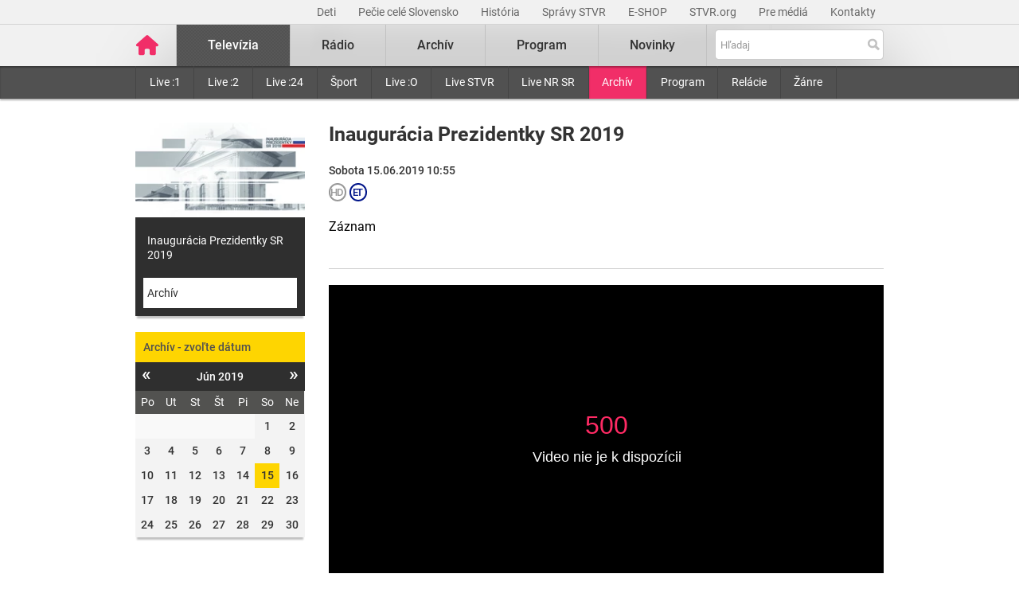

--- FILE ---
content_type: text/html; charset=UTF-8
request_url: https://www.stvr.sk/televizia/archiv/14503
body_size: 7966
content:
<!DOCTYPE html>
<html lang="sk">
<head>
 <title>Inaugurácia Prezidentky SR 2019 - Televízny archív – pôvodná tvorba i športové relácie online - STVR</title>
 <meta http-equiv="X-UA-Compatible" content="IE=edge" />
 <meta http-equiv="content-type" content="text/html; charset=UTF-8" />
 <meta name="robots" content="index,follow" />
 <meta name="viewport" content="width=device-width, initial-scale=1.0" />
 <meta name="domain" content="stvr.sk#ok" />
 <link as="font" crossorigin="" href="https://www.stvr.sk/media/fonts/roboto/roboto-400.woff2" rel="preload" type="font/woff2" />
 <link as="font" crossorigin="" href="https://www.stvr.sk/media/fonts/roboto/roboto-400-italic.woff2" rel="preload" type="font/woff2" />
 <link as="font" crossorigin="" href="https://www.stvr.sk/media/fonts/roboto/roboto-500.woff2" rel="preload" type="font/woff2" />
 <link as="font" crossorigin="" href="https://www.stvr.sk/media/fonts/roboto/roboto-500-italic.woff2" rel="preload" type="font/woff2" />
 <link as="font" crossorigin="" href="https://www.stvr.sk/media/fonts/roboto/roboto-700.woff2" rel="preload" type="font/woff2" />
 <link as="font" crossorigin="" href="https://www.stvr.sk/media/fonts/roboto/roboto-700-italic.woff2" rel="preload" type="font/woff2" />
 <link href="https://www.stvr.sk/media/new/css/styles.min.css?1763986577" media="screen, tv, projection" rel="stylesheet" type="text/css" />
 <script src="https://www.stvr.sk/media/new/js/complete.min.js?1763986577" type="text/javascript"></script>
 <script>(function(w,d,s,l,i){w[l]=w[l]||[];w[l].push({'gtm.start': new Date().getTime(),event:'gtm.js'});var f=d.getElementsByTagName(s)[0], j=d.createElement(s),dl=l!='dataLayer'?'&l='+l:'';j.async=true;j.src= 'https://www.googletagmanager.com/gtm.js?id='+i+dl+ '&gtm_auth=N6hr-hPp-DKPuhrDUQG_Dw&gtm_preview=env-2&gtm_cookies_win=x';f.parentNode.insertBefore(j,f);})(window,document,'script','dataLayer','GTM-TV5CKHM');</script>
 <meta name="description" content="Neskoro večer, Pumpa, Trochu inak s Adelou či Priznanie. Pozrite si tvorbu STVR z archívu online kedykoľvek chcete." />
 <meta content="of-jODpm977KbcrNVcKEna6D_wa645Ui8AoxQ7rzEeQ" name="google-site-verification" />
 <meta property="og:description" content="Priamy prenos." />
 <meta content="https://www.stvr.sk/media/a501/image/file/2/0640/QBM0.carousel_prezidentka_png.jpg" property="og:image" />
 <meta property="og:locale" content="sk_SK" />
 <meta content="Inaugurácia Prezidentky SR 2019" property="og:title" />
 <meta content="article" property="og:type" />
 <meta content="https://www.stvr.sk/televizia/archiv/14503" property="og:url" />
 <meta name="title_extended" content="Televízny archív – pôvodná tvorba i športové relácie online - STVR" />
 <meta content="summary" name="twitter:card" />
 <meta name="twitter:description" content="Neskoro večer, Pumpa, Trochu inak s Adelou či Priznanie. Pozrite si tvorbu STVR z archívu online kedykoľvek chcete." />
 <meta name="twitter:image" content="https://www.stvr.sk/media/a501/image/file/2/0000/rtvs-00009383.png" />
 <meta name="twitter:site" content="@rtvs" />
 <meta name="twitter:title" content="Televízny archív – pôvodná tvorba i športové relácie online - STVR" />
 <meta content="https://www.stvr.sk/televizia/archiv/14503" name="twitter:url" />
 <meta content="stvr.sk" property="og:site_name" />
 <meta name="expires" content="0" />
</head>
<body
 onunload="unload();"
 class="basicLayout">
<!-- CYCLONE3 Object -->
	<noscript><iframe src="https://www.googletagmanager.com/ns.html?id=GTM-TV5CKHM&gtm_auth=N6hr-hPp-DKPuhrDUQG_Dw&gtm_preview=env-2&gtm_cookies_win=x" height="0" width="0" style="display:none;visibility:hidden"></iframe></noscript>
	<script type="text/javascript">
	//<![CDATA[ 
		var cyclone3 = {
			'domain'			: "https://www.stvr.sk",
			'lng'				: "sk",
			'fkey'				: "eyJraWQiOiJpWmhSd0FXenZ0WTYiLCJ0eXAiOiJKV1QiLCJhbGciOiJFUzI1NiJ9.eyJjIjoie1wiYWNsXCI6NixcImlkXCI6XCJpWmhSd0FXenZ0WTZcIn0iLCJpc3MiOiJGbG93cGxheWVyIn0.ESvXphjQR2WS-uZ-H_AVpotTBvcoxm3ao3lEtQTU3ui9DimB5fEa1Os-D7a_lQMz_fYhHI3UGdJve6COpHYNiQ",
			'log'				: function(logMsg) {
				try{
					if(console){
						console.log(logMsg);
					}
				}catch(e){
					//ignore
				}
			},
			'cancelEvent': function(event) {
				event.preventDefault ? event.preventDefault() : event.returnValue = false;
			},
			'trackEvent': function(category, action, opt_label, opt_value, opt_noninteraction) {
				try{
					cyclone3.log(category+' '+action+' '+opt_label+' '+opt_value+' '+opt_noninteraction)
					pageTracker._trackEvent(category, action, opt_label, opt_value, opt_noninteraction);
				}catch(e){
					//ignore
				}
			},
		}
	//]]>
	</script>

	

	<div id="fb-root"></div>
	
<!-- HEADER -->

		

			
		
	
	

		
		
	

	<div class="top-bar no-print">
		<div class="container">
			<div class="row">
				<div class="col-12 text-right overflow-auto text-nowrap" data-datalayer-type="top nav">
				

					<a href="/deti?itm_source=web&itm_medium=menu&itm_campaign=detsky-agregat"
						class="top-bar__link"
						title="Deti"
						target="_blank"
						
						data-datalayer-item="Deti">
							Deti
					</a>
					
				

					<a href="https://www.stvr.sk/pecie-cele-slovensko/novinky?itm_source=web&itm_medium=menu&itm_campaign=PCS5"
						class="top-bar__link"
						title="Pečie celé Slovensko"
						target="_blank"
						
						data-datalayer-item="Pečie celé Slovensko">
							Pečie celé Slovensko
					</a>
					
				

					<a href="/historia/o-stvr"
						class="top-bar__link"
						title="História"
						target="_blank"
						
						data-datalayer-item="História">
							História
					</a>
					
				

					<a href="https://spravy.stvr.sk/"
						class="top-bar__link"
						title="Správy STVR"
						target="_blank"
						
						data-datalayer-item="Správy STVR">
							Správy STVR
					</a>
					
				

					<a href="https://eshop.stvr.sk/"
						class="top-bar__link"
						title="E-shop STVR"
						target="_blank"
						
						data-datalayer-item="E-SHOP">
							E-SHOP
					</a>
					
				

					<a href="https://www.stvr.org"
						class="top-bar__link"
						title="STVR.org"
						target="_blank"
						
						data-datalayer-item="STVR.org">
							STVR.org
					</a>
					
				

					<a href="/pre-media"
						class="top-bar__link"
						title="Pre médiá"
						target="_blank"
						
						data-datalayer-item="Pre médiá">
							Pre médiá
					</a>
					
				

					<a href="/kontakty"
						class="top-bar__link"
						title="Kontakty STVR"
						target="_blank"
						
						data-datalayer-item="Kontakty">
							Kontakty
					</a>
					
				
				</div>
			</div>
		</div>
	</div>
								
			
	<!-- mdl do='stvr.sk' t='a210-page_tree-default' e='pub' c='NcnbH8cE' u='1736600334' h='backend-02' d='120s' id='219.fbd2a1ebea2a4bd1a6b184b016d79f333ba1b33e0b19d143b853f4e7a6fcfc85' -->

		<header class="header no-print">

			
			
			<nav class="nav nav__container ">
				<div class="container">
					<div class="row">
						
						<!--Logo-->
						<div data-datalayer-type="logo">
							<a title="Úvodná stránka rtvs.sk" href="/" class="logo" data-datalayer-item="Logo">
								<img src="https://www.stvr.sk/media/images/home-pink.svg" width="31" alt="Slovenská televízia a rozhlas" />
							</a>
						</div>

						<!--Mobile Live toggle-->
						<button class="btn__toggle btn__toggle--live" type="button" aria-label="Toggle live"><span>Živé vysielanie</span></button>
						
						<!--Mobile Search toggle-->
						<button class="btn__toggle btn__toggle--search" type="button" aria-label="Toggle search"><span class="icon"><i></i><i></i></span></button>
						
						<!--Mobile Nav toggle-->
						<button class="btn__toggle btn__toggle--main" type="button" aria-label="Toggle navigation"><span class="icon"><i></i><i></i><i></i></span></button>

						<!--Search-->
						<div class="nav__search">
							<form action="https://www.stvr.sk/search" method="get" id="frm-formSearch" class="search-box" data-datalayer-type="main nav">
								<div class="search-box__wrapper" id="frm-formSearch-search-wrapper" data-datalayer-item="Vyhľadávanie">
									<input type="text" placeholder="Hľadaj" name="q" id="frm-formSearch-search" value="" class="form-control search-box__text"/>
									<button type="submit" name="btnSubmit" id="frm-formSearch-btnSubmit" value="" class="search-box__btn"></button>
								</div>
							</form>
						</div>

						<!--Main Nav-->
						<div class="nav__main">
							<ul class="nav" data-datalayer-type="main nav">
								
									
										<li data-id="2" class="nav__item nav__item--main active televizia">
											<a href='https://www.stvr.sk/televizia' class="nav__link nav__link--main" title="Televízia" data-datalayer-item="Televízia">Televízia</a>
											
												<button class="btn__toggle btn__toggle--sub" type="button" aria-label="Toggle navigation" ><span class="icon"><i></i></span></button>

												<div class="nav__container--sub">
													<div class="container">
														<div class="row">
															<div class="nav__sub">
																<ul class="nav" data-datalayer-type="secondary nav">
																	
																		<li class="nav__item nav__item--sub ">
																			<a href="/televizia/live-1" class="nav__link nav__link--sub" title="Live :1" data-datalayer-item="Live :1">Live :1</a>
																		</li>
																	
																		<li class="nav__item nav__item--sub ">
																			<a href="/televizia/live-2" class="nav__link nav__link--sub" title="Live :2" data-datalayer-item="Live :2">Live :2</a>
																		</li>
																	
																		<li class="nav__item nav__item--sub ">
																			<a href="/televizia/live-24" class="nav__link nav__link--sub" title="Live :24" data-datalayer-item="Live :24">Live :24</a>
																		</li>
																	
																		<li class="nav__item nav__item--sub ">
																			<a href="/televizia/sport" class="nav__link nav__link--sub" title="Šport" data-datalayer-item="Šport">Šport</a>
																		</li>
																	
																		<li class="nav__item nav__item--sub ">
																			<a href="/televizia/live-o" class="nav__link nav__link--sub" title="Live :O" data-datalayer-item="Live :O">Live :O</a>
																		</li>
																	
																		<li class="nav__item nav__item--sub ">
																			<a href="/televizia/live-stvr" class="nav__link nav__link--sub" title="Live STVR" data-datalayer-item="Live STVR">Live STVR</a>
																		</li>
																	
																		<li class="nav__item nav__item--sub ">
																			<a href="/televizia/live-nr-sr" class="nav__link nav__link--sub" title="Live NR SR" data-datalayer-item="Live NR SR">Live NR SR</a>
																		</li>
																	
																		<li class="nav__item nav__item--sub active">
																			<a href="/televizia/archiv" class="nav__link nav__link--sub" title="Archív" data-datalayer-item="Archív">Archív</a>
																		</li>
																	
																		<li class="nav__item nav__item--sub ">
																			<a href="/televizia/program" class="nav__link nav__link--sub" title="Program" data-datalayer-item="Program">Program</a>
																		</li>
																	
																		<li class="nav__item nav__item--sub ">
																			<a href="/televizia/relacie" class="nav__link nav__link--sub" title="Relácie" data-datalayer-item="Relácie">Relácie</a>
																		</li>
																	
																		<li class="nav__item nav__item--sub ">
																			<a href="/televizia/zanre" class="nav__link nav__link--sub" title="Žánre" data-datalayer-item="Žánre">Žánre</a>
																		</li>
																	
																</ul>
															</div>
														</div>
													</div>
												</div>
											
										</li>
									
								
									
										<li data-id="3" class="nav__item nav__item--main  radio">
											<a href='https://www.stvr.sk/radio' class="nav__link nav__link--main" title="Rádio" data-datalayer-item="Rádio">Rádio</a>
											
												<button class="btn__toggle btn__toggle--sub" type="button" aria-label="Toggle navigation" ><span class="icon"><i></i></span></button>

												<div class="nav__container--sub">
													<div class="container">
														<div class="row">
															<div class="nav__sub">
																<ul class="nav" data-datalayer-type="secondary nav">
																	
																		<li class="nav__item nav__item--sub ">
																			<a href="/radio/radia" class="nav__link nav__link--sub" title="Rádiá" data-datalayer-item="Rádiá">Rádiá</a>
																		</li>
																	
																		<li class="nav__item nav__item--sub ">
																			<a href="/radio/archiv" class="nav__link nav__link--sub" title="Archív" data-datalayer-item="Archív">Archív</a>
																		</li>
																	
																		<li class="nav__item nav__item--sub ">
																			<a href="/radio/archiv-extra" class="nav__link nav__link--sub" title="Archív Extra" data-datalayer-item="Archív Extra">Archív Extra</a>
																		</li>
																	
																		<li class="nav__item nav__item--sub ">
																			<a href="/radio/program" class="nav__link nav__link--sub" title="Program" data-datalayer-item="Program">Program</a>
																		</li>
																	
																		<li class="nav__item nav__item--sub ">
																			<a href="/radio/relacie" class="nav__link nav__link--sub" title="Relácie" data-datalayer-item="Relácie">Relácie</a>
																		</li>
																	
																		<li class="nav__item nav__item--sub ">
																			<a href="/radio/podcasty" class="nav__link nav__link--sub" title="Podcasty" data-datalayer-item="Podcasty">Podcasty</a>
																		</li>
																	
																		<li class="nav__item nav__item--sub ">
																			<a href="/radio/sosr" class="nav__link nav__link--sub" title="SOSR" data-datalayer-item="SOSR">SOSR</a>
																		</li>
																	
																		<li class="nav__item nav__item--sub ">
																			<a href="/radio/dab" class="nav__link nav__link--sub" title="DAB+" data-datalayer-item="DAB+">DAB+</a>
																		</li>
																	
																		<li class="nav__item nav__item--sub ">
																			<a href="/radio/galeria-sro" class="nav__link nav__link--sub" title="Galéria SRo" data-datalayer-item="Galéria SRo">Galéria SRo</a>
																		</li>
																	
																</ul>
															</div>
														</div>
													</div>
												</div>
											
										</li>
									
								
									
										<li data-id="774" class="nav__item nav__item--main ">
											<a href='https://www.stvr.sk/archiv' class="nav__link nav__link--main" title="Archív" data-datalayer-item="Archív">Archív</a>
										</li>
									
								
									
										<li data-id="5" class="nav__item nav__item--main  program">
											<a href='https://www.stvr.sk/program' class="nav__link nav__link--main" title="Program" data-datalayer-item="Program">Program</a>
											
												<button class="btn__toggle btn__toggle--sub" type="button" aria-label="Toggle navigation" ><span class="icon"><i></i></span></button>

												<div class="nav__container--sub">
													<div class="container">
														<div class="row">
															<div class="nav__sub">
																<ul class="nav" data-datalayer-type="secondary nav">
																	
																		<li class="nav__item nav__item--sub ">
																			<a href="/program/televizia" class="nav__link nav__link--sub" title="Televízia" data-datalayer-item="Televízia">Televízia</a>
																		</li>
																	
																		<li class="nav__item nav__item--sub ">
																			<a href="/program/rozhlas" class="nav__link nav__link--sub" title="Rozhlas" data-datalayer-item="Rozhlas">Rozhlas</a>
																		</li>
																	
																</ul>
															</div>
														</div>
													</div>
												</div>
											
										</li>
									
								
									
										<li data-id="769" class="nav__item nav__item--main ">
											<a href='/novinky?itm_source=web&itm_medium=menu&itm_campaign=novinky' class="nav__link nav__link--main" title="Novinky" data-datalayer-item="Novinky">Novinky</a>
										</li>
									
								

								<li data-id="999" class="nav__item nav__item--main protect d-none">
									<a href='/prot/NcnbH8cE' rel="nofollow" class="nav__link nav__link--main" title="Subsite">Subsite</a>
								</li>

							</ul>
						</div>
						
						
					
					</div>
				</div>
			</nav>

		</header>

		<script type="text/javascript">
		
			var autoSuggest,
				searchDefaultString;
			
			autoSuggest = new C3Search.autoSuggest('frm-formSearch-search', {
					delay: 400,
					script:	function (input) {
						return "/json/search/lite?q="+input;
					},
					labelNoresults: "Žiadne výsledky, skúste podrobné vyhľadávanie.",
					labelShowall: "Všetky výsledky",
					varname:	"input",
					width: '400',
					anchorPoint: 'bottomRight',
					id: 'head-search',
					json: 1,
					loader: true,
					cleaner: true
			});
		
		</script>

		
		<script type="application/ld+json">{"name":"Slovenská televízia a rozhlas","@type":"Organization","alternateName":["RTVS","STVR","Rozhlas a televízia Slovenska","www.rtvs.sk"],"legalName":"Slovenská televízia a rozhlas","logo":"https://www.stvr.sk/media/images/rtvs-logo.png","@context":"https://schema.org","url":"https://www.stvr.sk"}</script>
	
	<!-- /mdl -->

<div class="container container--overlay">
	



<!-- NO BANNER FOR ZONETARGET skyscraper-l --><!-- NO BANNER FOR ZONETARGET skyscraper-r -->
</div>

<!-- CONTENT -->

<main class="container">
	<div id="snippet--flash"></div>
		
	
	
	
<div class="row mt-c archive archive--tv">
	
	<div class="col-md-9 order-md-2">
		<div class="row">
			<div class="col-12">
				<div class="article">
					<div class="article__header">
						<h2 class="page__title">Inaugurácia Prezidentky SR 2019</h2>

					
						<div class="article__date-name">Sobota 15.06.2019 10:55</div>
					

					

	<span class="bcast_badges">
	<!-- rating_pg=N accessibility_cc=N audio_desc=N -->
	
		<i class="badge--rating bcast_r_N" title="Vhodné pre všetkých"><span>Vhodné pre všetkých</span></i>
	
		
		
		<i class="badge--rating bcast_q_hd" title="HD"><span>HD</span></i>
		<i class="badge--rating bcast_et" title="Európska tvorba"><span>Európska tvorba</span></i>
		
		
	</span>
	
					
<!--{N}-->
						<div class="article__perex">Záznam</div>
					</div>
				</div>
			</div>
		</div>
		
		<div class="row"><!-- out of license = N -->
			<div class="col-12">
				



		

		<span class="player-embed player-embed--archive" style="display: block; height: 0; max-width: 100%; overflow: hidden; padding-bottom: 56.25%; position: relative">
			<iframe id="player_video_191563" class="player-iframe" style="height: 100%; left: 0; position: absolute; top: 0; width: 100%" webkitallowfullscreen="" mozallowfullscreen="" allowfullscreen="" loading="lazy" src="https://www.stvr.sk/embed/archive/14503/191563" title="0" byline="0" portrait="0" allow="autoplay" frameborder="0" width="640" height="360" referrerpolicy="unsafe-url">
			</iframe>
		</span>

				


		
		<span class="player-report__wrapper ">
			<span class="player-report__col player-report__col--help">
				<a class="player-report__link" href="/pomoc-s-prehravanim" target="_blank"><i class="fa fa-lg fa-question-circle" aria-hidden="true"></i>Pomoc</a>
			</span>
			<span class="player-report__col  player-report__col--form">
				Máte problém s&nbsp;prehrávaním? <a class="player-report__link" target="_blank" href="/formulare/nahlasenie-chyby-v-prehravaci?ref=https%253A%252F%252Fwww.stvr.sk%252Ftelevizia%252Farchiv%252F14503" onclick="cyclone3.cancelEvent(event); $('#report-player_video_191563').submit();" rel="nofollow">Nahláste nám chybu</a> v&nbsp;prehrávači.
				<form action="https://www.stvr.sk/formulare/nahlasenie-chyby-v-prehravaci?ref=https%3A%2F%2Fwww.stvr.sk%2Ftelevizia%2Farchiv%2F14503" method="post" target="_blank" id="report-player_video_191563" style="display:none!important;"> 
					<textarea name="player_info"></textarea>
				</form>
			</span>
		</span>

		

	


		<script type="application/ld+json">
		{"@id":"https://www.stvr.sk/televizia/archiv/14503","@type":"VideoObject","duration":"PT4H32M45S","embedUrl":"https://www.stvr.sk/embed/archive/14503/191563","hasPart":"","uploadDate":"2019-06-15T10:55:00 CEST","@context":"https://schema.org","datePublished":"2019-06-15","videoQuality":"HD","description":"Priamy prenos.","thumbnailUrl":"https://www.stvr.sk/media/a501/image/file/2/0640/QBM0.carousel_prezidentka_png.jpg","name":"Inaugurácia prezidentky SR 2019 "}
		</script>
		
	

				
			</div>
		</div>
		
		<div class="row mt-c d-md-none">
			<div class="col-12">
				<div class="box calendar">
					<h3  data-item-list-subname="Rozhlas" class="box__title">Archív - zvoľte dátum</h3>
					<div id="snippet-calendar-calendar-top">

<div class='calendar modal-body'>
	<div class='calendar-header'>
		<a class='prev calendarRoller' href='/json/snippet_archive_series_calendar.json?id=14503&m=2019-5' title="minulý mesiac"><i>&laquo;</i></a>
		<h6>Jún 2019</h6>
		<a class='next calendarRoller' href='/json/snippet_archive_series_calendar.json?id=14503&m=2019-7' title="ďalší mesiac"><i>&raquo;</i></a>
	</div>
	<table>
		<thead>
			<tr>
				<th>Po</th><th>Ut</th><th>St</th><th>Št</th><th>Pi</th><th>So</th><th>Ne</th>
			</tr>
		</thead>
		<tbody>
			<tr>
			<td class="notCurrentMonth day"><span>&nbsp;</span></td><td class="notCurrentMonth day"><span>&nbsp;</span></td><td class="notCurrentMonth day"><span>&nbsp;</span></td><td class="notCurrentMonth day"><span>&nbsp;</span></td><td class="notCurrentMonth day"><span>&nbsp;</span></td>
					
					<td class="day"><span>1</span></td>
					
					
				
					
					<td class="day"><span>2</span></td>
					
					
				</tr>
				<tr>
					
				
					
					<td class="day"><span>3</span></td>
					
					
				
					
					<td class="day"><span>4</span></td>
					
					
				
					
					<td class="day"><span>5</span></td>
					
					
				
					
					<td class="day"><span>6</span></td>
					
					
				
					
					<td class="day"><span>7</span></td>
					
					
				
					
					<td class="day"><span>8</span></td>
					
					
				
					
					<td class="day"><span>9</span></td>
					
					
				</tr>
				<tr>
					
				
					
					<td class="day"><span>10</span></td>
					
					
				
					
					<td class="day"><span>11</span></td>
					
					
				
					
					<td class="day"><span>12</span></td>
					
					
				
					
					<td class="day"><span>13</span></td>
					
					
				
					
					<td class="day"><span>14</span></td>
					
					
				
					
					<td class="day">
						<a href='/televizia/archiv/14503/191563' data-datalayer-item="Kalendár">15</a>
					</td>
					
					
				
					
					<td class="day"><span>16</span></td>
					
					
				</tr>
				<tr>
					
				
					
					<td class="day"><span>17</span></td>
					
					
				
					
					<td class="day"><span>18</span></td>
					
					
				
					
					<td class="day"><span>19</span></td>
					
					
				
					
					<td class="day"><span>20</span></td>
					
					
				
					
					<td class="day"><span>21</span></td>
					
					
				
					
					<td class="day"><span>22</span></td>
					
					
				
					
					<td class="day"><span>23</span></td>
					
					
				</tr>
				<tr>
					
				
					
					<td class="day"><span>24</span></td>
					
					
				
					
					<td class="day"><span>25</span></td>
					
					
				
					
					<td class="day"><span>26</span></td>
					
					
				
					
					<td class="day"><span>27</span></td>
					
					
				
					
					<td class="day"><span>28</span></td>
					
					
				
					
					<td class="day"><span>29</span></td>
					
					
				
					
					<td class="day"><span>30</span></td>
					
					
				</tr>
				<tr>
					
				
			</tr>
		</tbody>
	</table>
</div>
	
					</div>
					<script>
						$(document).on('click','.box .calendarRoller', function() {
							$.get(this.href).done(function(data) {
								$('#snippet-calendar-calendar-top').html(data.snippets['snippet-calendar-calendar'])
							});
							return false;
						});
					</script>
				</div>
			</div>
		</div>

		<div class="article">
				<div class="article__content mt-c"></div>
		</div>
		
	</div>

	<div class="col-md-3 order-md-1">
		<div class="box box--promo d-none d-md-block">
			<a href="#" title="Inaugurácia Prezidentky SR 2019">
				
				<picture>
					<source srcset="https://www.stvr.sk/media/a501/image/file/113/0899/carousel-prezidentka.webp" type="image/webp" />
					<img src="https://www.stvr.sk/media/a501/image/file/13/0640/iTkQ.carousel_prezidentka_png.jpg" width="223" height="125" alt="Inaugurácia Prezidentky SR 2019" class="promo--thumbnail img-fluid"/>
				</picture>
			</a>
			<a title="Inaugurácia Prezidentky SR 2019" href="/televizia/program/14503" class="promo--link">Inaugurácia Prezidentky SR 2019</a>
			<a title="Archív" href="/televizia/archiv/14503" class="promo--link active">Archív</a>
		</div>
		
		<div class="box calendar d-none d-md-block" data-datalayer-type="filter">
			<h3  data-item-list-subname="Rozhlas" class="box__title">Archív - zvoľte dátum</h3>
			<div id="snippet-calendar-calendar">

<div class='calendar modal-body'>
	<div class='calendar-header'>
		<a class='prev calendarRoller' href='/json/snippet_archive_series_calendar.json?id=14503&m=2019-5' title="minulý mesiac"><i>&laquo;</i></a>
		<h6>Jún 2019</h6>
		<a class='next calendarRoller' href='/json/snippet_archive_series_calendar.json?id=14503&m=2019-7' title="ďalší mesiac"><i>&raquo;</i></a>
	</div>
	<table>
		<thead>
			<tr>
				<th>Po</th><th>Ut</th><th>St</th><th>Št</th><th>Pi</th><th>So</th><th>Ne</th>
			</tr>
		</thead>
		<tbody>
			<tr>
			<td class="notCurrentMonth day"><span>&nbsp;</span></td><td class="notCurrentMonth day"><span>&nbsp;</span></td><td class="notCurrentMonth day"><span>&nbsp;</span></td><td class="notCurrentMonth day"><span>&nbsp;</span></td><td class="notCurrentMonth day"><span>&nbsp;</span></td>
					
					<td class="day"><span>1</span></td>
					
					
				
					
					<td class="day"><span>2</span></td>
					
					
				</tr>
				<tr>
					
				
					
					<td class="day"><span>3</span></td>
					
					
				
					
					<td class="day"><span>4</span></td>
					
					
				
					
					<td class="day"><span>5</span></td>
					
					
				
					
					<td class="day"><span>6</span></td>
					
					
				
					
					<td class="day"><span>7</span></td>
					
					
				
					
					<td class="day"><span>8</span></td>
					
					
				
					
					<td class="day"><span>9</span></td>
					
					
				</tr>
				<tr>
					
				
					
					<td class="day"><span>10</span></td>
					
					
				
					
					<td class="day"><span>11</span></td>
					
					
				
					
					<td class="day"><span>12</span></td>
					
					
				
					
					<td class="day"><span>13</span></td>
					
					
				
					
					<td class="day"><span>14</span></td>
					
					
				
					
					<td class="day">
						<a href='/televizia/archiv/14503/191563' data-datalayer-item="Kalendár">15</a>
					</td>
					
					
				
					
					<td class="day"><span>16</span></td>
					
					
				</tr>
				<tr>
					
				
					
					<td class="day"><span>17</span></td>
					
					
				
					
					<td class="day"><span>18</span></td>
					
					
				
					
					<td class="day"><span>19</span></td>
					
					
				
					
					<td class="day"><span>20</span></td>
					
					
				
					
					<td class="day"><span>21</span></td>
					
					
				
					
					<td class="day"><span>22</span></td>
					
					
				
					
					<td class="day"><span>23</span></td>
					
					
				</tr>
				<tr>
					
				
					
					<td class="day"><span>24</span></td>
					
					
				
					
					<td class="day"><span>25</span></td>
					
					
				
					
					<td class="day"><span>26</span></td>
					
					
				
					
					<td class="day"><span>27</span></td>
					
					
				
					
					<td class="day"><span>28</span></td>
					
					
				
					
					<td class="day"><span>29</span></td>
					
					
				
					
					<td class="day"><span>30</span></td>
					
					
				</tr>
				<tr>
					
				
			</tr>
		</tbody>
	</table>
</div>
	
			</div>
			<script>
				$(document).on('click','.box .calendarRoller', function() {
					$.get(this.href).done(function(data) {
						$('#snippet-calendar-calendar').html(data.snippets['snippet-calendar-calendar'])
					});
					return false;
				});
			</script>
		</div>

	

	




		
	</div>
	
</div>

<script>
	$(function() {
		//ak uzivatel prisiel z deskteho progrmau pridavame mu button na moznost navratu spat
		if (document.referrer.includes("/detsky-obsah")) {
			const button = `<a href="${document.referrer}" class="btn btn--agregat-back mb-3 w-100 text-left pl-3"> <img src="https://www.stvr.sk/media/detsky-obsah/grf/icons/double-arrows.svg" class="pl-2"/>chcem sa vrátiť späť</a>`;
			$(button).insertBefore('.box--promo');
		}
	});
</script>

	
</main>




<!-- FOOTER -->

		
<div class="footer navbar-static-bottom  no-print" >
	<div class="container">
		<div class="row">
			<div class="col-4">
				<a href="https://www.stvr.sk" title="www.stvr.sk" class="logo--footer">
					Slovenská televízia a rozhlas
				</a>
			</div>
			<div class="col-8">
				<ul class="social--bar">
					<li><a href="https://www.facebook.com/stvr.officialpage" target="_blank" title="Oficiálna Facebook stránka"><img src="/media/images/icons/social/fb_inverted-w64.png" alt="Facebook"></a></li>
					<li><a href="https://www.youtube.com/@SlovenskaTeleviziaARozhlas" target="_blank" title="Oficiálny Youtube profil"><img src="/media/images/icons/social/yt_inverted-w64.png" alt="Youtube"></a></li>
					<li><a href="https://www.linkedin.com/company/stvr/" target="_blank" title="Oficiálny LinkedIn profil"><img src="/media/images/icons/social/in_inverted-w64.png" alt="LinkedIn"></a></li>
					<li><a href="https://www.instagram.com/stvr__official" target="_blank" title="Oficiálny Instagram profil"><img src="/media/images/icons/social/insta_inverted-w64.png" alt="Instagram"></a></li>
				</ul>
			</div>
		</div>
		<div class="row" data-datalayer-type="footer">
			<div class="col-12 col-sm-6 col-md-3">
				<ul class="nav">
					<li><a href="https://www.stvr.sk/televizia/live-1" title="Jednotka" data-datalayer-item="Jednotka">Jednotka</a></li>
					<li><a href="https://www.stvr.sk/televizia/live-2" title="Dvojka" data-datalayer-item="Dvojka">Dvojka</a></li>
					<li><a href="https://www.stvr.sk/televizia/live-24" title=":24" data-datalayer-item=":24">:24</a></li>
					<li><a href="https://www.stvr.sk/televizia/sport" title=":Šport" data-datalayer-item="Šport">:Šport</a></li>
					<li><a href="https://spravy.stvr.sk/" title="Správy STVR" data-datalayer-item="Správy STVR">Správy STVR</a></li>
					<li><a href="https://www.stvr.sk/radio/podcasty" title="Podcasty" data-datalayer-item="Podcasty">Podcasty</a></li>
					<li><a href="https://www.stvr.sk/aplikacie/prehlad" title="Mobilné aplikácie" data-datalayer-item="Mobilné aplikácie">Mobilné aplikácie</a></li>
				</ul>
			</div>
			<div class="col-12 col-sm-6 col-md-3">
				<ul class="nav">
					<li><a href="https://slovensko.stvr.sk/" title="Rádio Slovensko" data-datalayer-item="Rádio Slovensko">Rádio Slovensko</a></li>
					<li><a href="https://regina.stvr.sk/" title="Rádio Regina" data-datalayer-item="Rádio Regina">Rádio Regina</a></li>
					<li><a href="https://devin.stvr.sk/" title="Rádio Devín" data-datalayer-item="Rádio Devín">Rádio Devín</a></li>
					<li><a href="https://fm.stvr.sk/" title="Rádio_FM" data-datalayer-item="Rádio FM">Rádio_FM</a></li>
					<li><a href="https://patria.stvr.sk/" title="Patria" data-datalayer-item="Patria">Patria</a></li>
					<li><a href="https://rsi.stvr.sk/" title="Rádio RSI" data-datalayer-item="Rádio RSI">Rádio RSI</a></li>
					<li><a href="https://litera.stvr.sk/" title="Rádio Litera" data-datalayer-item="Rádio Litera">Rádio Litera</a></li>
					<li><a href="https://junior.stvr.sk/" title="Rádio Junior" data-datalayer-item="Rádio Junior">Rádio Junior</a></li>
				</ul>
			</div>		
			<div class="col-12 col-sm-6 col-md-3">
				<ul class="nav">
					<li><a href="https://www.stvr.org/o-stvr/organizacna-struktura" title="O STVR" data-datalayer-item="O STVR">O STVR</a></li>
					<li><a href="https://www.stvr.org/ako-naladit-radia" title="Ako si naladiť rádiá" data-datalayer-item="Ako si naladiť rádiá">Ako si naladiť rádiá</a></li>
					<li><a href="https://www.stvr.org/ako-naladit-televiziu" title="Ako si naladiť televíziu" data-datalayer-item="Ako si naladiť televíziu">Ako si naladiť televíziu</a></li>
					<li><a href="https://www.stvr.org/o-stvr/organizacna-struktura" title="Organizačná štruktúra" data-datalayer-item="Organizačná štruktúra">Organizačná štruktúra</a></li>
					<li><a href="https://www.stvr.sk/historia/o-stvr" title="História" data-datalayer-item="História">História</a></li>
					<li><a href="https://www.stvr.org/o-stvr/kariera/kariera-v-stvr" title="Kariéra v STVR" data-datalayer-item="Kariéra">Kariéra</a></li>
					<li><a href="https://www.stvr.org/rada-stvr" title="Rada STVR" data-datalayer-item="Rada">Rada</a></li>
					<li><a href="https://uhrady.stvr.sk/" title="Úhrady STVR" data-datalayer-item="Úhrady">Úhrady</a></li>
					<li><a href="https://artena.sk" title="Kreatívne centrá" data-datalayer-item="Kreatívne centrá">Kreatívne centrá</a></li>
					<li><a href="https://www.stvr.sk/vyhlasenie-o-pristupnosti" title="Vyhlásenie o prístupnosti" data-datalayer-item="Vyhlásenie o prístupnosti">Vyhlásenie o prístupnosti</a></li>
				</ul>
			</div>
			<div class="col-12 col-sm-3">
				<ul class="nav">
					<li><a href="https://eshop.stvr.sk/" title="E-shop STVR" target="_blank" data-datalayer-item="E-SHOP">E-SHOP</a></li>
					<li><a href="https://www.stvr.org/media-stvr" title="Reklama" data-datalayer-item="Reklama">Reklama</a></li>
					<li><a href="https://www.stvr.sk/mapa-stranok" title="Mapa stránok" data-datalayer-item="Mapa stránok">Mapa stránok</a></li>
					<li><a href="https://www.stvr.org/loga" title="Logá na stiahnutie" data-datalayer-item="Logá na stiahnutie">Logá na stiahnutie</a></li>
					<li><a href="https://www.stvr.sk/pre-media" title="Pre médiá" data-datalayer-item="Pre médiá">Pre médiá</a></li>
					<li><a href="https://www.stvr.sk/televizia/clanky/159943/projekty" title="Projekty" data-datalayer-item="Projekty">Projekty</a></li>
					<li><a href="https://www.stvr.sk/kontakty" title="Kontakty a kontaktný formulár" data-datalayer-item="Kontakty">Kontakty</a></li>
					<li><button onclick="cookiefirst_show_settings();" data-datalayer-item="Upraviť cookies">Upraviť cookies</button></li>
				</ul>
			</div>
		</div>
	</div>
	
	<div class="copyright">
		<p class="container">&COPY; 2025 STVR - Slovenská televízia a rozhlas</p>
	</div>
	
</div>

	
     
  



<!-- (C)2000-2018 Gemius SA - gemiusPrism  /  stvr.sk archiv tv_series_archive  -->

<script type="text/javascript">
//check cookies
let cookiesAllowed = document.cookie.match(new RegExp('cookiefirst-consent' + '=([^;]+)'));

//set default value of analytics cookies
let analyticsCookies = false;

if (cookiesAllowed) {
    cookiesAllowed && (cookiesAllowed = JSON.parse(decodeURIComponent(cookiesAllowed[1])));
    analyticsCookies =  cookiesAllowed.performance;
}


<!--//-->
var pp_gemius_identifier = 'd12bG8s9rEf67ZaxIcfHP2YkzZTN4E7B8OsxX_LzpbD.F7';
var pp_gemius_consent = analyticsCookies;

// lines below shouldn't be edited
function gemius_pending(i) { window[i] = window[i] || function() {var x = window[i+'_pdata'] = window[i+'_pdata'] || []; x[x.length]=arguments;};};gemius_pending('gemius_hit'); gemius_pending('gemius_event'); gemius_pending('pp_gemius_hit'); gemius_pending('pp_gemius_event');(function(d,t) {try {var gt=d.createElement(t),s=d.getElementsByTagName(t)[0],l='http'+((location.protocol=='https:')?'s':''); gt.setAttribute('async','async');gt.setAttribute('defer','defer'); gt.src=l+'://gask.hit.gemius.pl/xgemius.js'; s.parentNode.insertBefore(gt,s);} catch (e) {}})(document,'script');
//--><!] ]>
</script>


	
    

    <script>
    // const zoom = Math.round((window.outerWidth / window.innerWidth) * 100);
    (function (){
        try {
            window.dataLayer = window.dataLayer || [];
            window.dataLayer.push({
                "app": {
                    "language": "sk",
                    "platform": "web"
                },
                "page": {
                    "type": "player",
                    // "zoom": zoom,
                    "category": "televizia;archiv;"
                }
            })
        } catch(e){}
    })();

    </script>
	<!-- NO BANNER FOR ZONETARGET weblayer -->
</body>
</html>


--- FILE ---
content_type: text/html; charset=UTF-8
request_url: https://www.stvr.sk/embed/archive/14503/191563
body_size: 4660
content:
<!DOCTYPE html>
<html lang="sk">
<head>
 <title>RTVS.sk</title>
 <meta http-equiv="X-UA-Compatible" content="IE=edge" />
 <meta http-equiv="content-type" content="text/html; charset=UTF-8" />
 <meta name="google-site-verification" content="of-jODpm977KbcrNVcKEna6D_wa645Ui8AoxQ7rzEeQ" />
 <meta name="robots" content="noindex,nofollow" />
 <meta name="viewport" content="width=device-width, initial-scale=1.0" />
 <meta name="domain" content="stvr.sk#ok" />
 <link href="https://www.stvr.sk/media/new/player/player.min.css?1763986577" media="screen, tv, projection" rel="stylesheet" type="text/css" />
 <script src="https://www.stvr.sk/media/new/player/player.min.js?1763986577" type="text/javascript"></script>
 <script async src="//imasdk.googleapis.com/js/sdkloader/ima3.js" type="text/javascript"></script>

			<!-- Google Tag Manager -->
			<script>(function(w,d,s,l,i){w[l]=w[l]||[];w[l].push({'gtm.start':
			new Date().getTime(),event:'gtm.js'});var f=d.getElementsByTagName(s)[0],
			j=d.createElement(s),dl=l!='dataLayer'?'&l='+l:'';j.async=true;j.src=
			'https://www.googletagmanager.com/gtm.js?id='+i+dl+ '&gtm_auth=N6hr-hPp-DKPuhrDUQG_Dw&gtm_preview=env-2&gtm_cookies_win=x';f.parentNode.insertBefore(j,f);})(window,document,'script','dataLayer','GTM-TV5CKHM');</script>
			<!-- End Google Tag Manager -->
		
 <meta property="og:image" content="https://www.stvr.sk/media/a501/image/file/2/0640/QBM0.carousel_prezidentka_png.jpg" />
 <meta content="Inaugurácia Prezidentky SR 2019" property="og:title" />
 <meta property="og:description" content="Priamy prenos." />
 <meta property="og:site_name" content="stvr.sk" />
 <meta property="og:type" content="article" />
 <meta name="expires" content="Tue, 25 Nov 2025 15:57:56 GMT" />
</head>
<body
 class=" embed-body">
	<noscript><iframe src="https://www.googletagmanager.com/ns.html?id=GTM-TV5CKHM&gtm_auth=N6hr-hPp-DKPuhrDUQG_Dw&gtm_preview=env-2&gtm_cookies_win=x" height="0" width="0" style="display:none;visibility:hidden"></iframe></noscript>
	<script type="text/javascript">
	//<![CDATA[ 
		var cyclone3 = {
			'domain'			: "https://www.stvr.sk",
			'lng'				: "sk",
			'fkey'				: "eyJraWQiOiJpWmhSd0FXenZ0WTYiLCJ0eXAiOiJKV1QiLCJhbGciOiJFUzI1NiJ9.eyJjIjoie1wiYWNsXCI6NixcImlkXCI6XCJpWmhSd0FXenZ0WTZcIn0iLCJpc3MiOiJGbG93cGxheWVyIn0.ESvXphjQR2WS-uZ-H_AVpotTBvcoxm3ao3lEtQTU3ui9DimB5fEa1Os-D7a_lQMz_fYhHI3UGdJve6COpHYNiQ",
			'log'				: function(logMsg) {
				try{
					if(console){
						console.log(logMsg);
					}
				}catch(e){
					//ignore
				}
			},
			'cancelEvent': function(event) {
				event.preventDefault ? event.preventDefault() : event.returnValue = false;
			},
			'trackEvent': function(category, action, opt_label, opt_value, opt_noninteraction) {
				try{
					cyclone3.log(category+' '+action+' '+opt_label+' '+opt_value+' '+opt_noninteraction)
					pageTracker._trackEvent(category, action, opt_label, opt_value, opt_noninteraction);
				}catch(e){
					//ignore
				}
			}
		}
	//]]>
	</script>
	
	<div id="fb-root"></div>
	
	<script>
		document.body.className += ' js'
	</script>
	


                
        
            <div class="player-container player-archive" id="snippet-player-TvPlayer">
                <div class="player">
                
                        <div id="player_video_191563" class="holder-player">
                            <script type='text/javascript'>window.onload = function () {
                                var t_start = 0,
                                    t_autoplay = false;

                                    
                                        if (parent.window.location.hash){
                                            t_start = parent.window.location.hash.replace('#', '') * 1;
                                            if (typeof(t_start) !== "number"){
                                                t_start = 0;
                                            };
                                            t_autoplay = true;
                                        };
                                    

                                var url = "//www.stvr.sk/json/archive5f.json?id=191563&" + ruurl;
                                $.when(
                                    $.ajax(url),
                                    $.ajax('//www.stvr.sk/bs/json/ima?target.s=14503')
                                ).then(function(playlist_response, ima_response){
                                    try {
                                        if (t_start > (playlist_response[0].clip.length.split(':').reduce(function(acc,time){(60 * acc) + +time}))){
                                            t_start = 0;
                                            t_autoplay = false;
                                        };

                                        $('.holder-player .loading').remove();
                                        var playerWrapper = document.getElementById('player_video_191563');
                                        var playlist = playlist_response[0];
                                        var ima_ads = ima_response[0];

                                        var player_player_video_191563=flowplayer('#player_video_191563', {
                                            splash: false,
                                            share: false,
                                            poster: 'https://www.stvr.sk/media/a501/image/file/2/0640/QBM0.carousel_prezidentka_png.jpg',
                                            src: playlist.clip.sources[0].src,
                                            sources: playlist.clip.sources,
                                            token: 'eyJraWQiOiJpWmhSd0FXenZ0WTYiLCJ0eXAiOiJKV1QiLCJhbGciOiJFUzI1NiJ9.eyJjIjoie1wiYWNsXCI6NixcImlkXCI6XCJpWmhSd0FXenZ0WTZcIn0iLCJpc3MiOiJGbG93cGxheWVyIn0.ESvXphjQR2WS-uZ-H_AVpotTBvcoxm3ao3lEtQTU3ui9DimB5fEa1Os-D7a_lQMz_fYhHI3UGdJve6COpHYNiQ',
                                            ima: {ads: ima_ads},
                                            start_time: t_start,
                                            autoplay: t_autoplay,
                                            thumbnails: {
                                                    src: playlist.clip.previews
                                                },
                                            subtitles: playlist.clip.subtitles,
                                            lang: 'sk',
                                            keyboard: {seek_step: 10}
                                        });
                                        
                                        var playerPause = 0;

                                        
		//--------------------------------------
		// flowplayer KEY events
		//--------------------------------------
		const playerId = '#player_video_191563';
		var currentVolume = flowplayer(playerId).volume,
			currentTime = 0,
			audioTrackIndex = 0;

		function playerCancelEvent(event) {
			event.preventDefault ? event.preventDefault() : event.returnValue = false;
		}

		$(window).on('keydown', function(event) {
			var key = '',
					i = document.activeElement;

			
			if(typeof event.originalEvent != 'undefined') {
				switch (event.originalEvent.keyCode) {
					case 75:
						key = 'k';
						break;
					case 85:
						key = 'u';
						break;
					case 71:
						key = 'g';
						break;
					case 72:
						key = 'h';
						break;
					case 73:
						key = 'i';
						break;
					case 74:
						key = 'j';
						break;
					case 76:
						key = 'l';
						break;
					case 77:
						key = 'm';
						break;
					case 86:
						key = 'v';
						break;
				}
			}
								
			if (!key) {
				key = event.key;
			}
			key = key.toLowerCase();
			
			
			if(event.altKey && event.shiftKey) {

				audioTracks = flowplayer(playerId).asel.tracks,
				audioTracks = audioTracks.length;

				switch(key) {
					case 'a':
						audioTrackIndex = (audioTrackIndex + 1) % audioTracks;
						flowplayer(playerId).asel.set(audioTrackIndex);
						break;
					case 'k':
						flowplayer(playerId).togglePlay();
						break;
					case 'u':
						flowplayer(playerId).currentTime = 0;
						flowplayer(playerId).pause();
						break;
					case 'm':
						flowplayer(playerId).toggleFullScreen();
						break;
					case 'j':
						currentTime = flowplayer(playerId).currentTime;
						flowplayer(playerId).currentTime = currentTime - 7;
						break;
					case 'l':
						currentTime = flowplayer(playerId).currentTime;
						flowplayer(playerId).currentTime = currentTime + 7;
						break;
					case 'g':
						if(currentVolume >= 0.99) {
							flowplayer(playerId).volume = 1;
							currentVolume = 1;
						} else {
							flowplayer(playerId).volume = parseFloat(currentVolume + 0.01);
							currentVolume = flowplayer(playerId).volume;
							if(flowplayer(playerId).muted) {
								flowplayer(playerId).toggleMute();
							}
						}
						break;
					case 'h':
						currentVolume = flowplayer(playerId).volume;
						if(currentVolume < 0.01) {
							flowplayer(playerId).volume = 0;
							currentVolume = 0;
						} else {
							flowplayer(playerId).volume = parseFloat(currentVolume - 0.01);
							currentVolume = flowplayer(playerId).volume;
						}
						break;
					case 'i':
						$('#popis-section').each(function() {
							$('html, body').animate({
								scrollTop: $(this).offset().top
							}, 200);
							$(this).focus();
						});
						break;
					case 'v':
						$('#video-section').each(function() {
							$('html, body').animate({
								scrollTop: $(this).offset().top
							}, 200);
							$(this).focus();
						});
						break;
				}

				playerCancelEvent(event);
			}
			
		});
		//--------------------------------------
		// / END OF flowplayer KEY events
		//--------------------------------------


                                        

                                        //-------------------------------------------------
                                        //
                                        // 							GEMIUS SETUP
                                        //
                                        //-------------------------------------------------
                                        
                                        

                                        var gtmDataPlayer = {
                                            'event': 'player_init',
                                            'gemius_identifier': 'zIhL_7RnvKTcOZvQoj0UxsbfP528nKL7YkKWf69RoCb.v7',
                                            'program_id': '191563',
                                            'attributes_player_video_191563': {
                                                'programName': 'Inaugurácia prezidentky SR 2019 ',
                                                'programTitle': 'Inaugurácia prezidentky SR 2019 ',
												'programSubtitle': '',
                                                'programType': 'video',
                                                'programDuration': playlist.clip.length !== undefined && typeof playlist.clip.length !== 'undefined' ? parseInt((playlist.clip.length).split(':')[0] * 2400) + parseInt((playlist.clip.length).split(':')[1] * 60) + parseInt((playlist.clip.length).split(':')[2]) : '-1',
                                                'series': 'Inaugurácia Prezidentky SR 2019',
                                                'seriesId': '12233014263',
                                                'premiereDate': '20190615',
                                                
                                                    'quality': '1280x720',
                                                
                                                'rating_kids': 'N',
                                                'resolution': playerWrapper.clientWidth + 'x' + playerWrapper.clientHeight,
                                                'volume': player_player_video_191563.volume,
                                                'intUrl': (function(){try{return window.parent.location.href}catch(e){return document.referrer}})()
                                            },
                                            'player_desc': 'flowplayer',
                                            'player_version': flowplayer.version,
                                            'stream': 'archive',
                                            'ct': 'VOD',
                                            'player_id': 'player_video_191563'
                                        };
                                        dataLayer.push(gtmDataPlayer);

                                        
                                        try{
											player_player_video_191563.on(flowplayer.ads.events.AD_CONTAINER_CREATED, function(details) {
												document.querySelector('.fp-ad-container').insertAdjacentHTML("beforeend",`<a href="${ima_ads[0].c3customParams.clickUrl}" class="player_ima_ads_cta_button" target="_blank">Zobraziť</span> <style> .player_ima_ads_cta_button{ position: absolute; bottom: 90px; right: -1px; padding: 10px 20px; border-radius: 5px 0px 0px 5px; color: #fff; font-weight: 400; text-decoration: none; background-color: #f12e68; font-size: 18px; line-height: 1em; cursor: pointer; } </a>`);
											});
										}catch(e){
											console.info(e);
										};

                                        player_player_video_191563.on('loadstart', function(e) {
											getPlayerReportInfo('player_video_191563');
										});

                                        player_player_video_191563.on('error', function(err) {
                                            getPlayerReportInfo('player_video_191563');
                                            dataLayer.push({
                                                'event': 'player_error',
                                                'error_code': err.code,
                                                'player_error': JSON.stringify(err)
                                            });
                                        });

                                        player_player_video_191563.onerror = function() {
                                            var	player_msg,
                                                err = player_player_video_191563.error;
                                            setTimeout(function(){
                                                player_msg = document.querySelector('.fp-error').textContent;
                                                dataLayer.push({
                                                    'event': 'player_error',
                                                    'error_code': err['code'],
                                                    'player_error': [ err['message'] || err['msExtendedCode'], player_msg ]
                                                });
                                                console.log('HTML5 Player ERROR:' + JSON.stringify(err, ['code', 'message', 'msExtendedCode']) + ' - ' + player_msg);
                                            }, 200);
                                        };

                                        player_player_video_191563.on('loadedmetadata', function() {
                                            var gtmData = {
                                                'event': 'player_start'
                                            }
                                            dataLayer.push(gtmData);

                                            player_player_video_191563.on('resize', function() {
                                                var gtmData = {
                                                    'event': 'player_resize',
                                                    'type': 'chngRes',
                                                    'program_id': '191563',
                                                    'current_time' : Math.round(player_player_video_191563.currentTime),
                                                    'attributes_player_video_191563': {
                                                        'resolution': playerWrapper.clientWidth + 'x' + playerWrapper.clientHeight
                                                    }
                                                };
                                                dataLayer.push(gtmData);

                                                
												getPlayerReportInfo('player_video_191563');
                                            });

                                        });

                                        
                                        player_player_video_191563.addEventListener('playing', function() {
                                            var gtmData = {
                                                'event': 'player_playing',
                                                'type': 'play',
                                                'program_id': '191563',
                                                'current_time' : Math.round(player_player_video_191563.currentTime),
                                                'attributes_player_video_191563': {
                                                    'autoplay': false,
                                                    'resolution': playerWrapper.clientWidth + 'x' + playerWrapper.clientHeight,
                                                    'volume': player_player_video_191563.volume
                                                }
                                            };
                                            dataLayer.push(gtmData);
                                        }, {once : true});	

                                        player_player_video_191563.addEventListener('playing', function(e) {
                                            var gtmData = {
                                                'event': 'player_playing_gm',
                                                'type': 'play',
                                                'program_id': '191563',
                                                'current_time' : Math.round(player_player_video_191563.currentTime),
                                                'attributes_player_video_191563': {
                                                    'autoplay': false,
                                                    'resolution': playerWrapper.clientWidth + 'x' + playerWrapper.clientHeight,
                                                    'volume': player_player_video_191563.volume
                                                }
                                            };
                                            dataLayer.push(gtmData);
                                        });

                                        player_player_video_191563.addEventListener('waiting', function(e) {
                                            var gtmData = {
                                                'event': 'player_waiting',
                                                'type': 'buffer',
                                                'program_id': '191563',
                                                'current_time' : Math.round(player_player_video_191563.currentTime),
                                                'attributes_player_video_191563': {
                                                    'autoplay': false,
                                                    'resolution': playerWrapper.clientWidth + 'x' + playerWrapper.clientHeight,
                                                    'volume': player_player_video_191563.volume
                                                }
                                            };
                                            dataLayer.push(gtmData);
                                        });

                                        watchedPercentage = [0, 10, 20, 30, 40, 50, 60, 70, 80, 90];
                                        var lastPercentage = -1;
                                        player_player_video_191563.addEventListener('timeupdate', function() {
                                                playerDuration = player_player_video_191563.duration;
                                                playerCurrentTime = player_player_video_191563.currentTime;
                                                playerPercentage = Math.round(playerCurrentTime / (playerDuration / 100));

                                                if ( (lastPercentage != playerPercentage) && (watchedPercentage.includes(playerPercentage))) {
                                                    lastPercentage = playerPercentage;
                                                    window.dataLayer = window.dataLayer || [];
                                                    window.dataLayer.push({ 
                                                        'event': 'player_percentage_watched',
                                                        'attributes_player_video_191563': {
                                                            'playerPercentageWatched': playerPercentage,
                                                        }
                                                    });

                                                    
                                                }
                                        });	

                                        player_player_video_191563.on('playing', function() {
                                            if(playerPause === 1) {
                                                var gtmData = {
                                                    'event': 'player_resume',
                                                    'type': 'play',
                                                    'current_time' : Math.round(player_player_video_191563.currentTime)
                                                }
                                                dataLayer.push(gtmData);
                                            }

                                            playerPause = 0;
                                        });

                                        player_player_video_191563.on('pause', function() {
                                            var gtmData = {
                                                'event': 'player_pause',
                                                'type': 'pause',
                                                'program_id': '191563',
                                                'current_time' : Math.round(player_player_video_191563.currentTime)
                                            };
                                            dataLayer.push(gtmData);

                                            playerPause = 1;
                                        });

                                        player_player_video_191563.on('seeking', function() {
                                            var gtmData = {
                                                'event': 'player_seeking',
                                                'type': 'seek',
                                                'program_id': '191563',
                                                'current_time' : Math.round(player_player_video_191563.currentTime)
                                            };
                                            dataLayer.push(gtmData);
                                        });

                                        player_player_video_191563.on('seeked', function() {
                                            var gtmData = {
                                                'event': 'player_seeked',
                                                'current_time' : Math.round(player_player_video_191563.currentTime)
                                            }
                                            dataLayer.push(gtmData);
                                        });

                                        player_player_video_191563.on('ended', function() {
                                            var gtmData = {
                                                'event': 'player_ended',
                                                'type': 'complete',
                                                'program_id': '191563',
                                                'current_time' : Math.round(player_player_video_191563.currentTime)
                                            };
                                            dataLayer.push(gtmData);
                                        });

                                        player_player_video_191563.on('volumechange', function() {
                                            var gtmData = {
                                                'event': 'player_volumechange',
                                                'type': 'chngVol',
                                                'program_id': '191563',
                                                'current_time' : Math.round(player_player_video_191563.currentTime),
                                                'attributes_player_video_191563': {
                                                    'volume': player_player_video_191563.volume
                                                }
                                            };
                                            dataLayer.push(gtmData);

                                            
                                        });

                                        player_player_video_191563.on(['seeked', 'pause'], function() {
                                            var hash = Math.round(player_player_video_191563.currentTime);
                                            window.parent.history.replaceState(null, null, parent.document.location.pathname + '#' + hash);
                                        });

                                        player_player_video_191563.on('quality:set', function(e) {
                                            var quality = e.detail.text;
                                            var qualityFull = '';
                                            
                                            if(quality !== 'AUTO') {
                                                qualityFull = e.detail.width + 'x' + e.detail.height
                                            } else {
                                                qualityFull = e.detail.text
                                            };

                                            var gtmData = {
                                                'event': 'player_qualitychange',
                                                'type': 'chngQual',
                                                'program_id': '191563',
                                                'current_time' : Math.round(player_player_video_191563.currentTime),
                                                'attributes_player_video_191563': {
                                                    'quality': qualityFull,
                                                }
                                            };
                                            dataLayer.push(gtmData);
                                        });
                                        //-------------------------------------------------
                                        //
                                        // 							end of / GEMIUS SETUP
                                        //
                                        //-------------------------------------------------
                                                

                                    } catch(e) {
                                        $('.holder-player .loading').remove();
                                        // add notification if error
                                        console.log(e);
                                        $('#player_video_191563').replaceWith($('<div id="player_video_191563" class="holder-player player-error"><p><span>404</span><span>Video nie je k dispozícii</span></p></div>'));
                                    }

                                },function(failure){
                                    $('.holder-player .loading').remove();
                                    // add notification if error

                                    var error_num = '500';
                                    if (failure.status == '404'){error_num = '404';}
                                    
                                    $('#player_video_191563').replaceWith($('<div id="player_video_191563" class="holder-player player-error"><p><span>' + error_num + '</span><span>Video nie je k dispozícii</span></p></div>'));
                                });

                            }</script>
                        </div>						
                    
                </div>
            </div>

	
</body>
</html>


--- FILE ---
content_type: text/javascript
request_url: https://www.stvr.sk/media/new/player/player.min.js?1763986577
body_size: 273182
content:
!function(e,t){"use strict";"object"==typeof module&&"object"==typeof module.exports?module.exports=e.document?t(e,!0):function(e){if(!e.document)throw new Error("jQuery requires a window with a document");return t(e)}:t(e)}("undefined"!=typeof window?window:this,function(e,t){"use strict";var i=[],s=Object.getPrototypeOf,r=i.slice,n=i.flat?function(e){return i.flat.call(e)}:function(e){return i.concat.apply([],e)},a=i.push,o=i.indexOf,l={},d=l.toString,c=l.hasOwnProperty,u=c.toString,h=u.call(Object),f={},p=function(e){return"function"==typeof e&&"number"!=typeof e.nodeType&&"function"!=typeof e.item},m=function(e){return null!=e&&e===e.window},g=e.document,y={type:!0,src:!0,nonce:!0,noModule:!0};function v(e,t,i){var s,r,n=(i=i||g).createElement("script");if(n.text=e,t)for(s in y)(r=t[s]||t.getAttribute&&t.getAttribute(s))&&n.setAttribute(s,r);i.head.appendChild(n).parentNode.removeChild(n)}function E(e){return null==e?e+"":"object"==typeof e||"function"==typeof e?l[d.call(e)]||"object":typeof e}var T="3.6.0",b=function(e,t){return new b.fn.init(e,t)};function S(e){var t=!!e&&"length"in e&&e.length,i=E(e);return!p(e)&&!m(e)&&("array"===i||0===t||"number"==typeof t&&0<t&&t-1 in e)}b.fn=b.prototype={jquery:T,constructor:b,length:0,toArray:function(){return r.call(this)},get:function(e){return null==e?r.call(this):e<0?this[e+this.length]:this[e]},pushStack:function(e){var t=b.merge(this.constructor(),e);return t.prevObject=this,t},each:function(e){return b.each(this,e)},map:function(e){return this.pushStack(b.map(this,function(t,i){return e.call(t,i,t)}))},slice:function(){return this.pushStack(r.apply(this,arguments))},first:function(){return this.eq(0)},last:function(){return this.eq(-1)},even:function(){return this.pushStack(b.grep(this,function(e,t){return(t+1)%2}))},odd:function(){return this.pushStack(b.grep(this,function(e,t){return t%2}))},eq:function(e){var t=this.length,i=+e+(e<0?t:0);return this.pushStack(0<=i&&i<t?[this[i]]:[])},end:function(){return this.prevObject||this.constructor()},push:a,sort:i.sort,splice:i.splice},b.extend=b.fn.extend=function(){var e,t,i,s,r,n,a=arguments[0]||{},o=1,l=arguments.length,d=!1;for("boolean"==typeof a&&(d=a,a=arguments[o]||{},o++),"object"==typeof a||p(a)||(a={}),o===l&&(a=this,o--);o<l;o++)if(null!=(e=arguments[o]))for(t in e)s=e[t],"__proto__"!==t&&a!==s&&(d&&s&&(b.isPlainObject(s)||(r=Array.isArray(s)))?(i=a[t],n=r&&!Array.isArray(i)?[]:r||b.isPlainObject(i)?i:{},r=!1,a[t]=b.extend(d,n,s)):void 0!==s&&(a[t]=s));return a},b.extend({expando:"jQuery"+(T+Math.random()).replace(/\D/g,""),isReady:!0,error:function(e){throw new Error(e)},noop:function(){},isPlainObject:function(e){var t,i;return!(!e||"[object Object]"!==d.call(e)||(t=s(e))&&("function"!=typeof(i=c.call(t,"constructor")&&t.constructor)||u.call(i)!==h))},isEmptyObject:function(e){var t;for(t in e)return!1;return!0},globalEval:function(e,t,i){v(e,{nonce:t&&t.nonce},i)},each:function(e,t){var i,s=0;if(S(e))for(i=e.length;s<i&&!1!==t.call(e[s],s,e[s]);s++);else for(s in e)if(!1===t.call(e[s],s,e[s]))break;return e},makeArray:function(e,t){var i=t||[];return null!=e&&(S(Object(e))?b.merge(i,"string"==typeof e?[e]:e):a.call(i,e)),i},inArray:function(e,t,i){return null==t?-1:o.call(t,e,i)},merge:function(e,t){for(var i=+t.length,s=0,r=e.length;s<i;s++)e[r++]=t[s];return e.length=r,e},grep:function(e,t,i){for(var s=[],r=0,n=e.length,a=!i;r<n;r++)!t(e[r],r)!==a&&s.push(e[r]);return s},map:function(e,t,i){var s,r,a=0,o=[];if(S(e))for(s=e.length;a<s;a++)null!=(r=t(e[a],a,i))&&o.push(r);else for(a in e)null!=(r=t(e[a],a,i))&&o.push(r);return n(o)},guid:1,support:f}),"function"==typeof Symbol&&(b.fn[Symbol.iterator]=i[Symbol.iterator]),b.each("Boolean Number String Function Array Date RegExp Object Error Symbol".split(" "),function(e,t){l["[object "+t+"]"]=t.toLowerCase()});var A=function(e){var t,i,s,r,n,a,o,l,d,c,u,h,f,p,m,g,y,v,E,T="sizzle"+1*new Date,b=e.document,S=0,A=0,_=le(),L=le(),w=le(),k=le(),R=function(e,t){return e===t&&(u=!0),0},I={}.hasOwnProperty,C=[],D=C.pop,P=C.push,x=C.push,O=C.slice,M=function(e,t){for(var i=0,s=e.length;i<s;i++)if(e[i]===t)return i;return-1},N="checked|selected|async|autofocus|autoplay|controls|defer|disabled|hidden|ismap|loop|multiple|open|readonly|required|scoped",F="[\\x20\\t\\r\\n\\f]",U="(?:\\\\[\\da-fA-F]{1,6}"+F+"?|\\\\[^\\r\\n\\f]|[\\w-]|[^\0-\\x7f])+",B="\\["+F+"*("+U+")(?:"+F+"*([*^$|!~]?=)"+F+"*(?:'((?:\\\\.|[^\\\\'])*)'|\"((?:\\\\.|[^\\\\\"])*)\"|("+U+"))|)"+F+"*\\]",$=":("+U+")(?:\\((('((?:\\\\.|[^\\\\'])*)'|\"((?:\\\\.|[^\\\\\"])*)\")|((?:\\\\.|[^\\\\()[\\]]|"+B+")*)|.*)\\)|)",H=new RegExp(F+"+","g"),G=new RegExp("^"+F+"+|((?:^|[^\\\\])(?:\\\\.)*)"+F+"+$","g"),j=new RegExp("^"+F+"*,"+F+"*"),K=new RegExp("^"+F+"*([>+~]|"+F+")"+F+"*"),V=new RegExp(F+"|>"),q=new RegExp($),W=new RegExp("^"+U+"$"),Y={ID:new RegExp("^#("+U+")"),CLASS:new RegExp("^\\.("+U+")"),TAG:new RegExp("^("+U+"|[*])"),ATTR:new RegExp("^"+B),PSEUDO:new RegExp("^"+$),CHILD:new RegExp("^:(only|first|last|nth|nth-last)-(child|of-type)(?:\\("+F+"*(even|odd|(([+-]|)(\\d*)n|)"+F+"*(?:([+-]|)"+F+"*(\\d+)|))"+F+"*\\)|)","i"),bool:new RegExp("^(?:"+N+")$","i"),needsContext:new RegExp("^"+F+"*[>+~]|:(even|odd|eq|gt|lt|nth|first|last)(?:\\("+F+"*((?:-\\d)?\\d*)"+F+"*\\)|)(?=[^-]|$)","i")},z=/HTML$/i,X=/^(?:input|select|textarea|button)$/i,Q=/^h\d$/i,J=/^[^{]+\{\s*\[native \w/,Z=/^(?:#([\w-]+)|(\w+)|\.([\w-]+))$/,ee=/[+~]/,te=new RegExp("\\\\[\\da-fA-F]{1,6}"+F+"?|\\\\([^\\r\\n\\f])","g"),ie=function(e,t){var i="0x"+e.slice(1)-65536;return t||(i<0?String.fromCharCode(i+65536):String.fromCharCode(i>>10|55296,1023&i|56320))},se=/([\0-\x1f\x7f]|^-?\d)|^-$|[^\0-\x1f\x7f-\uFFFF\w-]/g,re=function(e,t){return t?"\0"===e?"�":e.slice(0,-1)+"\\"+e.charCodeAt(e.length-1).toString(16)+" ":"\\"+e},ne=function(){h()},ae=Te(function(e){return!0===e.disabled&&"fieldset"===e.nodeName.toLowerCase()},{dir:"parentNode",next:"legend"});try{x.apply(C=O.call(b.childNodes),b.childNodes),C[b.childNodes.length].nodeType}catch(t){x={apply:C.length?function(e,t){P.apply(e,O.call(t))}:function(e,t){for(var i=e.length,s=0;e[i++]=t[s++];);e.length=i-1}}}function oe(e,t,s,r){var n,o,d,c,u,p,y,v=t&&t.ownerDocument,b=t?t.nodeType:9;if(s=s||[],"string"!=typeof e||!e||1!==b&&9!==b&&11!==b)return s;if(!r&&(h(t),t=t||f,m)){if(11!==b&&(u=Z.exec(e)))if(n=u[1]){if(9===b){if(!(d=t.getElementById(n)))return s;if(d.id===n)return s.push(d),s}else if(v&&(d=v.getElementById(n))&&E(t,d)&&d.id===n)return s.push(d),s}else{if(u[2])return x.apply(s,t.getElementsByTagName(e)),s;if((n=u[3])&&i.getElementsByClassName&&t.getElementsByClassName)return x.apply(s,t.getElementsByClassName(n)),s}if(i.qsa&&!k[e+" "]&&(!g||!g.test(e))&&(1!==b||"object"!==t.nodeName.toLowerCase())){if(y=e,v=t,1===b&&(V.test(e)||K.test(e))){for((v=ee.test(e)&&ye(t.parentNode)||t)===t&&i.scope||((c=t.getAttribute("id"))?c=c.replace(se,re):t.setAttribute("id",c=T)),o=(p=a(e)).length;o--;)p[o]=(c?"#"+c:":scope")+" "+Ee(p[o]);y=p.join(",")}try{return x.apply(s,v.querySelectorAll(y)),s}catch(t){k(e,!0)}finally{c===T&&t.removeAttribute("id")}}}return l(e.replace(G,"$1"),t,s,r)}function le(){var e=[];return function t(i,r){return e.push(i+" ")>s.cacheLength&&delete t[e.shift()],t[i+" "]=r}}function de(e){return e[T]=!0,e}function ce(e){var t=f.createElement("fieldset");try{return!!e(t)}catch(e){return!1}finally{t.parentNode&&t.parentNode.removeChild(t),t=null}}function ue(e,t){for(var i=e.split("|"),r=i.length;r--;)s.attrHandle[i[r]]=t}function he(e,t){var i=t&&e,s=i&&1===e.nodeType&&1===t.nodeType&&e.sourceIndex-t.sourceIndex;if(s)return s;if(i)for(;i=i.nextSibling;)if(i===t)return-1;return e?1:-1}function fe(e){return function(t){return"input"===t.nodeName.toLowerCase()&&t.type===e}}function pe(e){return function(t){var i=t.nodeName.toLowerCase();return("input"===i||"button"===i)&&t.type===e}}function me(e){return function(t){return"form"in t?t.parentNode&&!1===t.disabled?"label"in t?"label"in t.parentNode?t.parentNode.disabled===e:t.disabled===e:t.isDisabled===e||t.isDisabled!==!e&&ae(t)===e:t.disabled===e:"label"in t&&t.disabled===e}}function ge(e){return de(function(t){return t=+t,de(function(i,s){for(var r,n=e([],i.length,t),a=n.length;a--;)i[r=n[a]]&&(i[r]=!(s[r]=i[r]))})})}function ye(e){return e&&void 0!==e.getElementsByTagName&&e}for(t in i=oe.support={},n=oe.isXML=function(e){var t=e&&e.namespaceURI,i=e&&(e.ownerDocument||e).documentElement;return!z.test(t||i&&i.nodeName||"HTML")},h=oe.setDocument=function(e){var t,r,a=e?e.ownerDocument||e:b;return a!=f&&9===a.nodeType&&a.documentElement&&(p=(f=a).documentElement,m=!n(f),b!=f&&(r=f.defaultView)&&r.top!==r&&(r.addEventListener?r.addEventListener("unload",ne,!1):r.attachEvent&&r.attachEvent("onunload",ne)),i.scope=ce(function(e){return p.appendChild(e).appendChild(f.createElement("div")),void 0!==e.querySelectorAll&&!e.querySelectorAll(":scope fieldset div").length}),i.attributes=ce(function(e){return e.className="i",!e.getAttribute("className")}),i.getElementsByTagName=ce(function(e){return e.appendChild(f.createComment("")),!e.getElementsByTagName("*").length}),i.getElementsByClassName=J.test(f.getElementsByClassName),i.getById=ce(function(e){return p.appendChild(e).id=T,!f.getElementsByName||!f.getElementsByName(T).length}),i.getById?(s.filter.ID=function(e){var t=e.replace(te,ie);return function(e){return e.getAttribute("id")===t}},s.find.ID=function(e,t){if(void 0!==t.getElementById&&m){var i=t.getElementById(e);return i?[i]:[]}}):(s.filter.ID=function(e){var t=e.replace(te,ie);return function(e){var i=void 0!==e.getAttributeNode&&e.getAttributeNode("id");return i&&i.value===t}},s.find.ID=function(e,t){if(void 0!==t.getElementById&&m){var i,s,r,n=t.getElementById(e);if(n){if((i=n.getAttributeNode("id"))&&i.value===e)return[n];for(r=t.getElementsByName(e),s=0;n=r[s++];)if((i=n.getAttributeNode("id"))&&i.value===e)return[n]}return[]}}),s.find.TAG=i.getElementsByTagName?function(e,t){return void 0!==t.getElementsByTagName?t.getElementsByTagName(e):i.qsa?t.querySelectorAll(e):void 0}:function(e,t){var i,s=[],r=0,n=t.getElementsByTagName(e);if("*"===e){for(;i=n[r++];)1===i.nodeType&&s.push(i);return s}return n},s.find.CLASS=i.getElementsByClassName&&function(e,t){if(void 0!==t.getElementsByClassName&&m)return t.getElementsByClassName(e)},y=[],g=[],(i.qsa=J.test(f.querySelectorAll))&&(ce(function(e){var t;p.appendChild(e).innerHTML="<a id='"+T+"'></a><select id='"+T+"-\r\\' msallowcapture=''><option selected=''></option></select>",e.querySelectorAll("[msallowcapture^='']").length&&g.push("[*^$]="+F+"*(?:''|\"\")"),e.querySelectorAll("[selected]").length||g.push("\\["+F+"*(?:value|"+N+")"),e.querySelectorAll("[id~="+T+"-]").length||g.push("~="),(t=f.createElement("input")).setAttribute("name",""),e.appendChild(t),e.querySelectorAll("[name='']").length||g.push("\\["+F+"*name"+F+"*="+F+"*(?:''|\"\")"),e.querySelectorAll(":checked").length||g.push(":checked"),e.querySelectorAll("a#"+T+"+*").length||g.push(".#.+[+~]"),e.querySelectorAll("\\\f"),g.push("[\\r\\n\\f]")}),ce(function(e){e.innerHTML="<a href='' disabled='disabled'></a><select disabled='disabled'><option/></select>";var t=f.createElement("input");t.setAttribute("type","hidden"),e.appendChild(t).setAttribute("name","D"),e.querySelectorAll("[name=d]").length&&g.push("name"+F+"*[*^$|!~]?="),2!==e.querySelectorAll(":enabled").length&&g.push(":enabled",":disabled"),p.appendChild(e).disabled=!0,2!==e.querySelectorAll(":disabled").length&&g.push(":enabled",":disabled"),e.querySelectorAll("*,:x"),g.push(",.*:")})),(i.matchesSelector=J.test(v=p.matches||p.webkitMatchesSelector||p.mozMatchesSelector||p.oMatchesSelector||p.msMatchesSelector))&&ce(function(e){i.disconnectedMatch=v.call(e,"*"),v.call(e,"[s!='']:x"),y.push("!=",$)}),g=g.length&&new RegExp(g.join("|")),y=y.length&&new RegExp(y.join("|")),t=J.test(p.compareDocumentPosition),E=t||J.test(p.contains)?function(e,t){var i=9===e.nodeType?e.documentElement:e,s=t&&t.parentNode;return e===s||!(!s||1!==s.nodeType||!(i.contains?i.contains(s):e.compareDocumentPosition&&16&e.compareDocumentPosition(s)))}:function(e,t){if(t)for(;t=t.parentNode;)if(t===e)return!0;return!1},R=t?function(e,t){if(e===t)return u=!0,0;var s=!e.compareDocumentPosition-!t.compareDocumentPosition;return s||(1&(s=(e.ownerDocument||e)==(t.ownerDocument||t)?e.compareDocumentPosition(t):1)||!i.sortDetached&&t.compareDocumentPosition(e)===s?e==f||e.ownerDocument==b&&E(b,e)?-1:t==f||t.ownerDocument==b&&E(b,t)?1:c?M(c,e)-M(c,t):0:4&s?-1:1)}:function(e,t){if(e===t)return u=!0,0;var i,s=0,r=e.parentNode,n=t.parentNode,a=[e],o=[t];if(!r||!n)return e==f?-1:t==f?1:r?-1:n?1:c?M(c,e)-M(c,t):0;if(r===n)return he(e,t);for(i=e;i=i.parentNode;)a.unshift(i);for(i=t;i=i.parentNode;)o.unshift(i);for(;a[s]===o[s];)s++;return s?he(a[s],o[s]):a[s]==b?-1:o[s]==b?1:0}),f},oe.matches=function(e,t){return oe(e,null,null,t)},oe.matchesSelector=function(e,t){if(h(e),i.matchesSelector&&m&&!k[t+" "]&&(!y||!y.test(t))&&(!g||!g.test(t)))try{var s=v.call(e,t);if(s||i.disconnectedMatch||e.document&&11!==e.document.nodeType)return s}catch(e){k(t,!0)}return 0<oe(t,f,null,[e]).length},oe.contains=function(e,t){return(e.ownerDocument||e)!=f&&h(e),E(e,t)},oe.attr=function(e,t){(e.ownerDocument||e)!=f&&h(e);var r=s.attrHandle[t.toLowerCase()],n=r&&I.call(s.attrHandle,t.toLowerCase())?r(e,t,!m):void 0;return void 0!==n?n:i.attributes||!m?e.getAttribute(t):(n=e.getAttributeNode(t))&&n.specified?n.value:null},oe.escape=function(e){return(e+"").replace(se,re)},oe.error=function(e){throw new Error("Syntax error, unrecognized expression: "+e)},oe.uniqueSort=function(e){var t,s=[],r=0,n=0;if(u=!i.detectDuplicates,c=!i.sortStable&&e.slice(0),e.sort(R),u){for(;t=e[n++];)t===e[n]&&(r=s.push(n));for(;r--;)e.splice(s[r],1)}return c=null,e},r=oe.getText=function(e){var t,i="",s=0,n=e.nodeType;if(n){if(1===n||9===n||11===n){if("string"==typeof e.textContent)return e.textContent;for(e=e.firstChild;e;e=e.nextSibling)i+=r(e)}else if(3===n||4===n)return e.nodeValue}else for(;t=e[s++];)i+=r(t);return i},(s=oe.selectors={cacheLength:50,createPseudo:de,match:Y,attrHandle:{},find:{},relative:{">":{dir:"parentNode",first:!0}," ":{dir:"parentNode"},"+":{dir:"previousSibling",first:!0},"~":{dir:"previousSibling"}},preFilter:{ATTR:function(e){return e[1]=e[1].replace(te,ie),e[3]=(e[3]||e[4]||e[5]||"").replace(te,ie),"~="===e[2]&&(e[3]=" "+e[3]+" "),e.slice(0,4)},CHILD:function(e){return e[1]=e[1].toLowerCase(),"nth"===e[1].slice(0,3)?(e[3]||oe.error(e[0]),e[4]=+(e[4]?e[5]+(e[6]||1):2*("even"===e[3]||"odd"===e[3])),e[5]=+(e[7]+e[8]||"odd"===e[3])):e[3]&&oe.error(e[0]),e},PSEUDO:function(e){var t,i=!e[6]&&e[2];return Y.CHILD.test(e[0])?null:(e[3]?e[2]=e[4]||e[5]||"":i&&q.test(i)&&(t=a(i,!0))&&(t=i.indexOf(")",i.length-t)-i.length)&&(e[0]=e[0].slice(0,t),e[2]=i.slice(0,t)),e.slice(0,3))}},filter:{TAG:function(e){var t=e.replace(te,ie).toLowerCase();return"*"===e?function(){return!0}:function(e){return e.nodeName&&e.nodeName.toLowerCase()===t}},CLASS:function(e){var t=_[e+" "];return t||(t=new RegExp("(^|"+F+")"+e+"("+F+"|$)"))&&_(e,function(e){return t.test("string"==typeof e.className&&e.className||void 0!==e.getAttribute&&e.getAttribute("class")||"")})},ATTR:function(e,t,i){return function(s){var r=oe.attr(s,e);return null==r?"!="===t:!t||(r+="","="===t?r===i:"!="===t?r!==i:"^="===t?i&&0===r.indexOf(i):"*="===t?i&&-1<r.indexOf(i):"$="===t?i&&r.slice(-i.length)===i:"~="===t?-1<(" "+r.replace(H," ")+" ").indexOf(i):"|="===t&&(r===i||r.slice(0,i.length+1)===i+"-"))}},CHILD:function(e,t,i,s,r){var n="nth"!==e.slice(0,3),a="last"!==e.slice(-4),o="of-type"===t;return 1===s&&0===r?function(e){return!!e.parentNode}:function(t,i,l){var d,c,u,h,f,p,m=n!==a?"nextSibling":"previousSibling",g=t.parentNode,y=o&&t.nodeName.toLowerCase(),v=!l&&!o,E=!1;if(g){if(n){for(;m;){for(h=t;h=h[m];)if(o?h.nodeName.toLowerCase()===y:1===h.nodeType)return!1;p=m="only"===e&&!p&&"nextSibling"}return!0}if(p=[a?g.firstChild:g.lastChild],a&&v){for(E=(f=(d=(c=(u=(h=g)[T]||(h[T]={}))[h.uniqueID]||(u[h.uniqueID]={}))[e]||[])[0]===S&&d[1])&&d[2],h=f&&g.childNodes[f];h=++f&&h&&h[m]||(E=f=0)||p.pop();)if(1===h.nodeType&&++E&&h===t){c[e]=[S,f,E];break}}else if(v&&(E=f=(d=(c=(u=(h=t)[T]||(h[T]={}))[h.uniqueID]||(u[h.uniqueID]={}))[e]||[])[0]===S&&d[1]),!1===E)for(;(h=++f&&h&&h[m]||(E=f=0)||p.pop())&&((o?h.nodeName.toLowerCase()!==y:1!==h.nodeType)||!++E||(v&&((c=(u=h[T]||(h[T]={}))[h.uniqueID]||(u[h.uniqueID]={}))[e]=[S,E]),h!==t)););return(E-=r)===s||E%s==0&&0<=E/s}}},PSEUDO:function(e,t){var i,r=s.pseudos[e]||s.setFilters[e.toLowerCase()]||oe.error("unsupported pseudo: "+e);return r[T]?r(t):1<r.length?(i=[e,e,"",t],s.setFilters.hasOwnProperty(e.toLowerCase())?de(function(e,i){for(var s,n=r(e,t),a=n.length;a--;)e[s=M(e,n[a])]=!(i[s]=n[a])}):function(e){return r(e,0,i)}):r}},pseudos:{not:de(function(e){var t=[],i=[],s=o(e.replace(G,"$1"));return s[T]?de(function(e,t,i,r){for(var n,a=s(e,null,r,[]),o=e.length;o--;)(n=a[o])&&(e[o]=!(t[o]=n))}):function(e,r,n){return t[0]=e,s(t,null,n,i),t[0]=null,!i.pop()}}),has:de(function(e){return function(t){return 0<oe(e,t).length}}),contains:de(function(e){return e=e.replace(te,ie),function(t){return-1<(t.textContent||r(t)).indexOf(e)}}),lang:de(function(e){return W.test(e||"")||oe.error("unsupported lang: "+e),e=e.replace(te,ie).toLowerCase(),function(t){var i;do{if(i=m?t.lang:t.getAttribute("xml:lang")||t.getAttribute("lang"))return(i=i.toLowerCase())===e||0===i.indexOf(e+"-")}while((t=t.parentNode)&&1===t.nodeType);return!1}}),target:function(t){var i=e.location&&e.location.hash;return i&&i.slice(1)===t.id},root:function(e){return e===p},focus:function(e){return e===f.activeElement&&(!f.hasFocus||f.hasFocus())&&!!(e.type||e.href||~e.tabIndex)},enabled:me(!1),disabled:me(!0),checked:function(e){var t=e.nodeName.toLowerCase();return"input"===t&&!!e.checked||"option"===t&&!!e.selected},selected:function(e){return e.parentNode&&e.parentNode.selectedIndex,!0===e.selected},empty:function(e){for(e=e.firstChild;e;e=e.nextSibling)if(e.nodeType<6)return!1;return!0},parent:function(e){return!s.pseudos.empty(e)},header:function(e){return Q.test(e.nodeName)},input:function(e){return X.test(e.nodeName)},button:function(e){var t=e.nodeName.toLowerCase();return"input"===t&&"button"===e.type||"button"===t},text:function(e){var t;return"input"===e.nodeName.toLowerCase()&&"text"===e.type&&(null==(t=e.getAttribute("type"))||"text"===t.toLowerCase())},first:ge(function(){return[0]}),last:ge(function(e,t){return[t-1]}),eq:ge(function(e,t,i){return[i<0?i+t:i]}),even:ge(function(e,t){for(var i=0;i<t;i+=2)e.push(i);return e}),odd:ge(function(e,t){for(var i=1;i<t;i+=2)e.push(i);return e}),lt:ge(function(e,t,i){for(var s=i<0?i+t:t<i?t:i;0<=--s;)e.push(s);return e}),gt:ge(function(e,t,i){for(var s=i<0?i+t:i;++s<t;)e.push(s);return e})}}).pseudos.nth=s.pseudos.eq,{radio:!0,checkbox:!0,file:!0,password:!0,image:!0})s.pseudos[t]=fe(t);for(t in{submit:!0,reset:!0})s.pseudos[t]=pe(t);function ve(){}function Ee(e){for(var t=0,i=e.length,s="";t<i;t++)s+=e[t].value;return s}function Te(e,t,i){var s=t.dir,r=t.next,n=r||s,a=i&&"parentNode"===n,o=A++;return t.first?function(t,i,r){for(;t=t[s];)if(1===t.nodeType||a)return e(t,i,r);return!1}:function(t,i,l){var d,c,u,h=[S,o];if(l){for(;t=t[s];)if((1===t.nodeType||a)&&e(t,i,l))return!0}else for(;t=t[s];)if(1===t.nodeType||a)if(c=(u=t[T]||(t[T]={}))[t.uniqueID]||(u[t.uniqueID]={}),r&&r===t.nodeName.toLowerCase())t=t[s]||t;else{if((d=c[n])&&d[0]===S&&d[1]===o)return h[2]=d[2];if((c[n]=h)[2]=e(t,i,l))return!0}return!1}}function be(e){return 1<e.length?function(t,i,s){for(var r=e.length;r--;)if(!e[r](t,i,s))return!1;return!0}:e[0]}function Se(e,t,i,s,r){for(var n,a=[],o=0,l=e.length,d=null!=t;o<l;o++)(n=e[o])&&(i&&!i(n,s,r)||(a.push(n),d&&t.push(o)));return a}function Ae(e,t,i,s,r,n){return s&&!s[T]&&(s=Ae(s)),r&&!r[T]&&(r=Ae(r,n)),de(function(n,a,o,l){var d,c,u,h=[],f=[],p=a.length,m=n||function(e,t,i){for(var s=0,r=t.length;s<r;s++)oe(e,t[s],i);return i}(t||"*",o.nodeType?[o]:o,[]),g=!e||!n&&t?m:Se(m,h,e,o,l),y=i?r||(n?e:p||s)?[]:a:g;if(i&&i(g,y,o,l),s)for(d=Se(y,f),s(d,[],o,l),c=d.length;c--;)(u=d[c])&&(y[f[c]]=!(g[f[c]]=u));if(n){if(r||e){if(r){for(d=[],c=y.length;c--;)(u=y[c])&&d.push(g[c]=u);r(null,y=[],d,l)}for(c=y.length;c--;)(u=y[c])&&-1<(d=r?M(n,u):h[c])&&(n[d]=!(a[d]=u))}}else y=Se(y===a?y.splice(p,y.length):y),r?r(null,a,y,l):x.apply(a,y)})}function _e(e){for(var t,i,r,n=e.length,a=s.relative[e[0].type],o=a||s.relative[" "],l=a?1:0,c=Te(function(e){return e===t},o,!0),u=Te(function(e){return-1<M(t,e)},o,!0),h=[function(e,i,s){var r=!a&&(s||i!==d)||((t=i).nodeType?c(e,i,s):u(e,i,s));return t=null,r}];l<n;l++)if(i=s.relative[e[l].type])h=[Te(be(h),i)];else{if((i=s.filter[e[l].type].apply(null,e[l].matches))[T]){for(r=++l;r<n&&!s.relative[e[r].type];r++);return Ae(1<l&&be(h),1<l&&Ee(e.slice(0,l-1).concat({value:" "===e[l-2].type?"*":""})).replace(G,"$1"),i,l<r&&_e(e.slice(l,r)),r<n&&_e(e=e.slice(r)),r<n&&Ee(e))}h.push(i)}return be(h)}return ve.prototype=s.filters=s.pseudos,s.setFilters=new ve,a=oe.tokenize=function(e,t){var i,r,n,a,o,l,d,c=L[e+" "];if(c)return t?0:c.slice(0);for(o=e,l=[],d=s.preFilter;o;){for(a in i&&!(r=j.exec(o))||(r&&(o=o.slice(r[0].length)||o),l.push(n=[])),i=!1,(r=K.exec(o))&&(i=r.shift(),n.push({value:i,type:r[0].replace(G," ")}),o=o.slice(i.length)),s.filter)!(r=Y[a].exec(o))||d[a]&&!(r=d[a](r))||(i=r.shift(),n.push({value:i,type:a,matches:r}),o=o.slice(i.length));if(!i)break}return t?o.length:o?oe.error(e):L(e,l).slice(0)},o=oe.compile=function(e,t){var i,r,n,o,l,c,u=[],p=[],g=w[e+" "];if(!g){for(t||(t=a(e)),i=t.length;i--;)(g=_e(t[i]))[T]?u.push(g):p.push(g);(g=w(e,(r=p,o=0<(n=u).length,l=0<r.length,c=function(e,t,i,a,c){var u,p,g,y=0,v="0",E=e&&[],T=[],b=d,A=e||l&&s.find.TAG("*",c),_=S+=null==b?1:Math.random()||.1,L=A.length;for(c&&(d=t==f||t||c);v!==L&&null!=(u=A[v]);v++){if(l&&u){for(p=0,t||u.ownerDocument==f||(h(u),i=!m);g=r[p++];)if(g(u,t||f,i)){a.push(u);break}c&&(S=_)}o&&((u=!g&&u)&&y--,e&&E.push(u))}if(y+=v,o&&v!==y){for(p=0;g=n[p++];)g(E,T,t,i);if(e){if(0<y)for(;v--;)E[v]||T[v]||(T[v]=D.call(a));T=Se(T)}x.apply(a,T),c&&!e&&0<T.length&&1<y+n.length&&oe.uniqueSort(a)}return c&&(S=_,d=b),E},o?de(c):c))).selector=e}return g},l=oe.select=function(e,t,i,r){var n,l,d,c,u,h="function"==typeof e&&e,f=!r&&a(e=h.selector||e);if(i=i||[],1===f.length){if(2<(l=f[0]=f[0].slice(0)).length&&"ID"===(d=l[0]).type&&9===t.nodeType&&m&&s.relative[l[1].type]){if(!(t=(s.find.ID(d.matches[0].replace(te,ie),t)||[])[0]))return i;h&&(t=t.parentNode),e=e.slice(l.shift().value.length)}for(n=Y.needsContext.test(e)?0:l.length;n--&&(d=l[n],!s.relative[c=d.type]);)if((u=s.find[c])&&(r=u(d.matches[0].replace(te,ie),ee.test(l[0].type)&&ye(t.parentNode)||t))){if(l.splice(n,1),!(e=r.length&&Ee(l)))return x.apply(i,r),i;break}}return(h||o(e,f))(r,t,!m,i,!t||ee.test(e)&&ye(t.parentNode)||t),i},i.sortStable=T.split("").sort(R).join("")===T,i.detectDuplicates=!!u,h(),i.sortDetached=ce(function(e){return 1&e.compareDocumentPosition(f.createElement("fieldset"))}),ce(function(e){return e.innerHTML="<a href='#'></a>","#"===e.firstChild.getAttribute("href")})||ue("type|href|height|width",function(e,t,i){if(!i)return e.getAttribute(t,"type"===t.toLowerCase()?1:2)}),i.attributes&&ce(function(e){return e.innerHTML="<input/>",e.firstChild.setAttribute("value",""),""===e.firstChild.getAttribute("value")})||ue("value",function(e,t,i){if(!i&&"input"===e.nodeName.toLowerCase())return e.defaultValue}),ce(function(e){return null==e.getAttribute("disabled")})||ue(N,function(e,t,i){var s;if(!i)return!0===e[t]?t.toLowerCase():(s=e.getAttributeNode(t))&&s.specified?s.value:null}),oe}(e);b.find=A,b.expr=A.selectors,b.expr[":"]=b.expr.pseudos,b.uniqueSort=b.unique=A.uniqueSort,b.text=A.getText,b.isXMLDoc=A.isXML,b.contains=A.contains,b.escapeSelector=A.escape;var _=function(e,t,i){for(var s=[],r=void 0!==i;(e=e[t])&&9!==e.nodeType;)if(1===e.nodeType){if(r&&b(e).is(i))break;s.push(e)}return s},L=function(e,t){for(var i=[];e;e=e.nextSibling)1===e.nodeType&&e!==t&&i.push(e);return i},w=b.expr.match.needsContext;function k(e,t){return e.nodeName&&e.nodeName.toLowerCase()===t.toLowerCase()}var R=/^<([a-z][^\/\0>:\x20\t\r\n\f]*)[\x20\t\r\n\f]*\/?>(?:<\/\1>|)$/i;function I(e,t,i){return p(t)?b.grep(e,function(e,s){return!!t.call(e,s,e)!==i}):t.nodeType?b.grep(e,function(e){return e===t!==i}):"string"!=typeof t?b.grep(e,function(e){return-1<o.call(t,e)!==i}):b.filter(t,e,i)}b.filter=function(e,t,i){var s=t[0];return i&&(e=":not("+e+")"),1===t.length&&1===s.nodeType?b.find.matchesSelector(s,e)?[s]:[]:b.find.matches(e,b.grep(t,function(e){return 1===e.nodeType}))},b.fn.extend({find:function(e){var t,i,s=this.length,r=this;if("string"!=typeof e)return this.pushStack(b(e).filter(function(){for(t=0;t<s;t++)if(b.contains(r[t],this))return!0}));for(i=this.pushStack([]),t=0;t<s;t++)b.find(e,r[t],i);return 1<s?b.uniqueSort(i):i},filter:function(e){return this.pushStack(I(this,e||[],!1))},not:function(e){return this.pushStack(I(this,e||[],!0))},is:function(e){return!!I(this,"string"==typeof e&&w.test(e)?b(e):e||[],!1).length}});var C,D=/^(?:\s*(<[\w\W]+>)[^>]*|#([\w-]+))$/;(b.fn.init=function(e,t,i){var s,r;if(!e)return this;if(i=i||C,"string"==typeof e){if(!(s="<"===e[0]&&">"===e[e.length-1]&&3<=e.length?[null,e,null]:D.exec(e))||!s[1]&&t)return!t||t.jquery?(t||i).find(e):this.constructor(t).find(e);if(s[1]){if(t=t instanceof b?t[0]:t,b.merge(this,b.parseHTML(s[1],t&&t.nodeType?t.ownerDocument||t:g,!0)),R.test(s[1])&&b.isPlainObject(t))for(s in t)p(this[s])?this[s](t[s]):this.attr(s,t[s]);return this}return(r=g.getElementById(s[2]))&&(this[0]=r,this.length=1),this}return e.nodeType?(this[0]=e,this.length=1,this):p(e)?void 0!==i.ready?i.ready(e):e(b):b.makeArray(e,this)}).prototype=b.fn,C=b(g);var P=/^(?:parents|prev(?:Until|All))/,x={children:!0,contents:!0,next:!0,prev:!0};function O(e,t){for(;(e=e[t])&&1!==e.nodeType;);return e}b.fn.extend({has:function(e){var t=b(e,this),i=t.length;return this.filter(function(){for(var e=0;e<i;e++)if(b.contains(this,t[e]))return!0})},closest:function(e,t){var i,s=0,r=this.length,n=[],a="string"!=typeof e&&b(e);if(!w.test(e))for(;s<r;s++)for(i=this[s];i&&i!==t;i=i.parentNode)if(i.nodeType<11&&(a?-1<a.index(i):1===i.nodeType&&b.find.matchesSelector(i,e))){n.push(i);break}return this.pushStack(1<n.length?b.uniqueSort(n):n)},index:function(e){return e?"string"==typeof e?o.call(b(e),this[0]):o.call(this,e.jquery?e[0]:e):this[0]&&this[0].parentNode?this.first().prevAll().length:-1},add:function(e,t){return this.pushStack(b.uniqueSort(b.merge(this.get(),b(e,t))))},addBack:function(e){return this.add(null==e?this.prevObject:this.prevObject.filter(e))}}),b.each({parent:function(e){var t=e.parentNode;return t&&11!==t.nodeType?t:null},parents:function(e){return _(e,"parentNode")},parentsUntil:function(e,t,i){return _(e,"parentNode",i)},next:function(e){return O(e,"nextSibling")},prev:function(e){return O(e,"previousSibling")},nextAll:function(e){return _(e,"nextSibling")},prevAll:function(e){return _(e,"previousSibling")},nextUntil:function(e,t,i){return _(e,"nextSibling",i)},prevUntil:function(e,t,i){return _(e,"previousSibling",i)},siblings:function(e){return L((e.parentNode||{}).firstChild,e)},children:function(e){return L(e.firstChild)},contents:function(e){return null!=e.contentDocument&&s(e.contentDocument)?e.contentDocument:(k(e,"template")&&(e=e.content||e),b.merge([],e.childNodes))}},function(e,t){b.fn[e]=function(i,s){var r=b.map(this,t,i);return"Until"!==e.slice(-5)&&(s=i),s&&"string"==typeof s&&(r=b.filter(s,r)),1<this.length&&(x[e]||b.uniqueSort(r),P.test(e)&&r.reverse()),this.pushStack(r)}});var M=/[^\x20\t\r\n\f]+/g;function N(e){return e}function F(e){throw e}function U(e,t,i,s){var r;try{e&&p(r=e.promise)?r.call(e).done(t).fail(i):e&&p(r=e.then)?r.call(e,t,i):t.apply(void 0,[e].slice(s))}catch(e){i.apply(void 0,[e])}}b.Callbacks=function(e){var t,i;e="string"==typeof e?(t=e,i={},b.each(t.match(M)||[],function(e,t){i[t]=!0}),i):b.extend({},e);var s,r,n,a,o=[],l=[],d=-1,c=function(){for(a=a||e.once,n=s=!0;l.length;d=-1)for(r=l.shift();++d<o.length;)!1===o[d].apply(r[0],r[1])&&e.stopOnFalse&&(d=o.length,r=!1);e.memory||(r=!1),s=!1,a&&(o=r?[]:"")},u={add:function(){return o&&(r&&!s&&(d=o.length-1,l.push(r)),function t(i){b.each(i,function(i,s){p(s)?e.unique&&u.has(s)||o.push(s):s&&s.length&&"string"!==E(s)&&t(s)})}(arguments),r&&!s&&c()),this},remove:function(){return b.each(arguments,function(e,t){for(var i;-1<(i=b.inArray(t,o,i));)o.splice(i,1),i<=d&&d--}),this},has:function(e){return e?-1<b.inArray(e,o):0<o.length},empty:function(){return o&&(o=[]),this},disable:function(){return a=l=[],o=r="",this},disabled:function(){return!o},lock:function(){return a=l=[],r||s||(o=r=""),this},locked:function(){return!!a},fireWith:function(e,t){return a||(t=[e,(t=t||[]).slice?t.slice():t],l.push(t),s||c()),this},fire:function(){return u.fireWith(this,arguments),this},fired:function(){return!!n}};return u},b.extend({Deferred:function(t){var i=[["notify","progress",b.Callbacks("memory"),b.Callbacks("memory"),2],["resolve","done",b.Callbacks("once memory"),b.Callbacks("once memory"),0,"resolved"],["reject","fail",b.Callbacks("once memory"),b.Callbacks("once memory"),1,"rejected"]],s="pending",r={state:function(){return s},always:function(){return n.done(arguments).fail(arguments),this},catch:function(e){return r.then(null,e)},pipe:function(){var e=arguments;return b.Deferred(function(t){b.each(i,function(i,s){var r=p(e[s[4]])&&e[s[4]];n[s[1]](function(){var e=r&&r.apply(this,arguments);e&&p(e.promise)?e.promise().progress(t.notify).done(t.resolve).fail(t.reject):t[s[0]+"With"](this,r?[e]:arguments)})}),e=null}).promise()},then:function(t,s,r){var n=0;function a(t,i,s,r){return function(){var o=this,l=arguments,d=function(){var e,d;if(!(t<n)){if((e=s.apply(o,l))===i.promise())throw new TypeError("Thenable self-resolution");d=e&&("object"==typeof e||"function"==typeof e)&&e.then,p(d)?r?d.call(e,a(n,i,N,r),a(n,i,F,r)):(n++,d.call(e,a(n,i,N,r),a(n,i,F,r),a(n,i,N,i.notifyWith))):(s!==N&&(o=void 0,l=[e]),(r||i.resolveWith)(o,l))}},c=r?d:function(){try{d()}catch(e){b.Deferred.exceptionHook&&b.Deferred.exceptionHook(e,c.stackTrace),n<=t+1&&(s!==F&&(o=void 0,l=[e]),i.rejectWith(o,l))}};t?c():(b.Deferred.getStackHook&&(c.stackTrace=b.Deferred.getStackHook()),e.setTimeout(c))}}return b.Deferred(function(e){i[0][3].add(a(0,e,p(r)?r:N,e.notifyWith)),i[1][3].add(a(0,e,p(t)?t:N)),i[2][3].add(a(0,e,p(s)?s:F))}).promise()},promise:function(e){return null!=e?b.extend(e,r):r}},n={};return b.each(i,function(e,t){var a=t[2],o=t[5];r[t[1]]=a.add,o&&a.add(function(){s=o},i[3-e][2].disable,i[3-e][3].disable,i[0][2].lock,i[0][3].lock),a.add(t[3].fire),n[t[0]]=function(){return n[t[0]+"With"](this===n?void 0:this,arguments),this},n[t[0]+"With"]=a.fireWith}),r.promise(n),t&&t.call(n,n),n},when:function(e){var t=arguments.length,i=t,s=Array(i),n=r.call(arguments),a=b.Deferred(),o=function(e){return function(i){s[e]=this,n[e]=1<arguments.length?r.call(arguments):i,--t||a.resolveWith(s,n)}};if(t<=1&&(U(e,a.done(o(i)).resolve,a.reject,!t),"pending"===a.state()||p(n[i]&&n[i].then)))return a.then();for(;i--;)U(n[i],o(i),a.reject);return a.promise()}});var B=/^(Eval|Internal|Range|Reference|Syntax|Type|URI)Error$/;b.Deferred.exceptionHook=function(t,i){e.console&&e.console.warn&&t&&B.test(t.name)&&e.console.warn("jQuery.Deferred exception: "+t.message,t.stack,i)},b.readyException=function(t){e.setTimeout(function(){throw t})};var $=b.Deferred();function H(){g.removeEventListener("DOMContentLoaded",H),e.removeEventListener("load",H),b.ready()}b.fn.ready=function(e){return $.then(e).catch(function(e){b.readyException(e)}),this},b.extend({isReady:!1,readyWait:1,ready:function(e){(!0===e?--b.readyWait:b.isReady)||(b.isReady=!0)!==e&&0<--b.readyWait||$.resolveWith(g,[b])}}),b.ready.then=$.then,"complete"===g.readyState||"loading"!==g.readyState&&!g.documentElement.doScroll?e.setTimeout(b.ready):(g.addEventListener("DOMContentLoaded",H),e.addEventListener("load",H));var G=function(e,t,i,s,r,n,a){var o=0,l=e.length,d=null==i;if("object"===E(i))for(o in r=!0,i)G(e,t,o,i[o],!0,n,a);else if(void 0!==s&&(r=!0,p(s)||(a=!0),d&&(a?(t.call(e,s),t=null):(d=t,t=function(e,t,i){return d.call(b(e),i)})),t))for(;o<l;o++)t(e[o],i,a?s:s.call(e[o],o,t(e[o],i)));return r?e:d?t.call(e):l?t(e[0],i):n},j=/^-ms-/,K=/-([a-z])/g;function V(e,t){return t.toUpperCase()}function q(e){return e.replace(j,"ms-").replace(K,V)}var W=function(e){return 1===e.nodeType||9===e.nodeType||!+e.nodeType};function Y(){this.expando=b.expando+Y.uid++}Y.uid=1,Y.prototype={cache:function(e){var t=e[this.expando];return t||(t={},W(e)&&(e.nodeType?e[this.expando]=t:Object.defineProperty(e,this.expando,{value:t,configurable:!0}))),t},set:function(e,t,i){var s,r=this.cache(e);if("string"==typeof t)r[q(t)]=i;else for(s in t)r[q(s)]=t[s];return r},get:function(e,t){return void 0===t?this.cache(e):e[this.expando]&&e[this.expando][q(t)]},access:function(e,t,i){return void 0===t||t&&"string"==typeof t&&void 0===i?this.get(e,t):(this.set(e,t,i),void 0!==i?i:t)},remove:function(e,t){var i,s=e[this.expando];if(void 0!==s){if(void 0!==t){i=(t=Array.isArray(t)?t.map(q):(t=q(t))in s?[t]:t.match(M)||[]).length;for(;i--;)delete s[t[i]]}(void 0===t||b.isEmptyObject(s))&&(e.nodeType?e[this.expando]=void 0:delete e[this.expando])}},hasData:function(e){var t=e[this.expando];return void 0!==t&&!b.isEmptyObject(t)}};var z=new Y,X=new Y,Q=/^(?:\{[\w\W]*\}|\[[\w\W]*\])$/,J=/[A-Z]/g;function Z(e,t,i){var s,r;if(void 0===i&&1===e.nodeType)if(s="data-"+t.replace(J,"-$&").toLowerCase(),"string"==typeof(i=e.getAttribute(s))){try{i="true"===(r=i)||"false"!==r&&("null"===r?null:r===+r+""?+r:Q.test(r)?JSON.parse(r):r)}catch(e){}X.set(e,t,i)}else i=void 0;return i}b.extend({hasData:function(e){return X.hasData(e)||z.hasData(e)},data:function(e,t,i){return X.access(e,t,i)},removeData:function(e,t){X.remove(e,t)},_data:function(e,t,i){return z.access(e,t,i)},_removeData:function(e,t){z.remove(e,t)}}),b.fn.extend({data:function(e,t){var i,s,r,n=this[0],a=n&&n.attributes;if(void 0===e){if(this.length&&(r=X.get(n),1===n.nodeType&&!z.get(n,"hasDataAttrs"))){for(i=a.length;i--;)a[i]&&0===(s=a[i].name).indexOf("data-")&&(s=q(s.slice(5)),Z(n,s,r[s]));z.set(n,"hasDataAttrs",!0)}return r}return"object"==typeof e?this.each(function(){X.set(this,e)}):G(this,function(t){var i;if(n&&void 0===t)return void 0!==(i=X.get(n,e))?i:void 0!==(i=Z(n,e))?i:void 0;this.each(function(){X.set(this,e,t)})},null,t,1<arguments.length,null,!0)},removeData:function(e){return this.each(function(){X.remove(this,e)})}}),b.extend({queue:function(e,t,i){var s;if(e)return t=(t||"fx")+"queue",s=z.get(e,t),i&&(!s||Array.isArray(i)?s=z.access(e,t,b.makeArray(i)):s.push(i)),s||[]},dequeue:function(e,t){t=t||"fx";var i=b.queue(e,t),s=i.length,r=i.shift(),n=b._queueHooks(e,t);"inprogress"===r&&(r=i.shift(),s--),r&&("fx"===t&&i.unshift("inprogress"),delete n.stop,r.call(e,function(){b.dequeue(e,t)},n)),!s&&n&&n.empty.fire()},_queueHooks:function(e,t){var i=t+"queueHooks";return z.get(e,i)||z.access(e,i,{empty:b.Callbacks("once memory").add(function(){z.remove(e,[t+"queue",i])})})}}),b.fn.extend({queue:function(e,t){var i=2;return"string"!=typeof e&&(t=e,e="fx",i--),arguments.length<i?b.queue(this[0],e):void 0===t?this:this.each(function(){var i=b.queue(this,e,t);b._queueHooks(this,e),"fx"===e&&"inprogress"!==i[0]&&b.dequeue(this,e)})},dequeue:function(e){return this.each(function(){b.dequeue(this,e)})},clearQueue:function(e){return this.queue(e||"fx",[])},promise:function(e,t){var i,s=1,r=b.Deferred(),n=this,a=this.length,o=function(){--s||r.resolveWith(n,[n])};for("string"!=typeof e&&(t=e,e=void 0),e=e||"fx";a--;)(i=z.get(n[a],e+"queueHooks"))&&i.empty&&(s++,i.empty.add(o));return o(),r.promise(t)}});var ee=/[+-]?(?:\d*\.|)\d+(?:[eE][+-]?\d+|)/.source,te=new RegExp("^(?:([+-])=|)("+ee+")([a-z%]*)$","i"),ie=["Top","Right","Bottom","Left"],se=g.documentElement,re=function(e){return b.contains(e.ownerDocument,e)},ne={composed:!0};se.getRootNode&&(re=function(e){return b.contains(e.ownerDocument,e)||e.getRootNode(ne)===e.ownerDocument});var ae=function(e,t){return"none"===(e=t||e).style.display||""===e.style.display&&re(e)&&"none"===b.css(e,"display")};function oe(e,t,i,s){var r,n,a=20,o=s?function(){return s.cur()}:function(){return b.css(e,t,"")},l=o(),d=i&&i[3]||(b.cssNumber[t]?"":"px"),c=e.nodeType&&(b.cssNumber[t]||"px"!==d&&+l)&&te.exec(b.css(e,t));if(c&&c[3]!==d){for(l/=2,d=d||c[3],c=+l||1;a--;)b.style(e,t,c+d),(1-n)*(1-(n=o()/l||.5))<=0&&(a=0),c/=n;c*=2,b.style(e,t,c+d),i=i||[]}return i&&(c=+c||+l||0,r=i[1]?c+(i[1]+1)*i[2]:+i[2],s&&(s.unit=d,s.start=c,s.end=r)),r}var le={};function de(e,t){for(var i,s,r,n,a,o,l,d=[],c=0,u=e.length;c<u;c++)(s=e[c]).style&&(i=s.style.display,t?("none"===i&&(d[c]=z.get(s,"display")||null,d[c]||(s.style.display="")),""===s.style.display&&ae(s)&&(d[c]=(l=a=n=void 0,a=(r=s).ownerDocument,o=r.nodeName,(l=le[o])||(n=a.body.appendChild(a.createElement(o)),l=b.css(n,"display"),n.parentNode.removeChild(n),"none"===l&&(l="block"),le[o]=l)))):"none"!==i&&(d[c]="none",z.set(s,"display",i)));for(c=0;c<u;c++)null!=d[c]&&(e[c].style.display=d[c]);return e}b.fn.extend({show:function(){return de(this,!0)},hide:function(){return de(this)},toggle:function(e){return"boolean"==typeof e?e?this.show():this.hide():this.each(function(){ae(this)?b(this).show():b(this).hide()})}});var ce,ue,he=/^(?:checkbox|radio)$/i,fe=/<([a-z][^\/\0>\x20\t\r\n\f]*)/i,pe=/^$|^module$|\/(?:java|ecma)script/i;ce=g.createDocumentFragment().appendChild(g.createElement("div")),(ue=g.createElement("input")).setAttribute("type","radio"),ue.setAttribute("checked","checked"),ue.setAttribute("name","t"),ce.appendChild(ue),f.checkClone=ce.cloneNode(!0).cloneNode(!0).lastChild.checked,ce.innerHTML="<textarea>x</textarea>",f.noCloneChecked=!!ce.cloneNode(!0).lastChild.defaultValue,ce.innerHTML="<option></option>",f.option=!!ce.lastChild;var me={thead:[1,"<table>","</table>"],col:[2,"<table><colgroup>","</colgroup></table>"],tr:[2,"<table><tbody>","</tbody></table>"],td:[3,"<table><tbody><tr>","</tr></tbody></table>"],_default:[0,"",""]};function ge(e,t){var i;return i=void 0!==e.getElementsByTagName?e.getElementsByTagName(t||"*"):void 0!==e.querySelectorAll?e.querySelectorAll(t||"*"):[],void 0===t||t&&k(e,t)?b.merge([e],i):i}function ye(e,t){for(var i=0,s=e.length;i<s;i++)z.set(e[i],"globalEval",!t||z.get(t[i],"globalEval"))}me.tbody=me.tfoot=me.colgroup=me.caption=me.thead,me.th=me.td,f.option||(me.optgroup=me.option=[1,"<select multiple='multiple'>","</select>"]);var ve=/<|&#?\w+;/;function Ee(e,t,i,s,r){for(var n,a,o,l,d,c,u=t.createDocumentFragment(),h=[],f=0,p=e.length;f<p;f++)if((n=e[f])||0===n)if("object"===E(n))b.merge(h,n.nodeType?[n]:n);else if(ve.test(n)){for(a=a||u.appendChild(t.createElement("div")),o=(fe.exec(n)||["",""])[1].toLowerCase(),l=me[o]||me._default,a.innerHTML=l[1]+b.htmlPrefilter(n)+l[2],c=l[0];c--;)a=a.lastChild;b.merge(h,a.childNodes),(a=u.firstChild).textContent=""}else h.push(t.createTextNode(n));for(u.textContent="",f=0;n=h[f++];)if(s&&-1<b.inArray(n,s))r&&r.push(n);else if(d=re(n),a=ge(u.appendChild(n),"script"),d&&ye(a),i)for(c=0;n=a[c++];)pe.test(n.type||"")&&i.push(n);return u}var Te=/^([^.]*)(?:\.(.+)|)/;function be(){return!0}function Se(){return!1}function Ae(e,t){return e===function(){try{return g.activeElement}catch(e){}}()==("focus"===t)}function _e(e,t,i,s,r,n){var a,o;if("object"==typeof t){for(o in"string"!=typeof i&&(s=s||i,i=void 0),t)_e(e,o,i,s,t[o],n);return e}if(null==s&&null==r?(r=i,s=i=void 0):null==r&&("string"==typeof i?(r=s,s=void 0):(r=s,s=i,i=void 0)),!1===r)r=Se;else if(!r)return e;return 1===n&&(a=r,(r=function(e){return b().off(e),a.apply(this,arguments)}).guid=a.guid||(a.guid=b.guid++)),e.each(function(){b.event.add(this,t,r,s,i)})}function Le(e,t,i){i?(z.set(e,t,!1),b.event.add(e,t,{namespace:!1,handler:function(e){var s,n,a=z.get(this,t);if(1&e.isTrigger&&this[t]){if(a.length)(b.event.special[t]||{}).delegateType&&e.stopPropagation();else if(a=r.call(arguments),z.set(this,t,a),s=i(this,t),this[t](),a!==(n=z.get(this,t))||s?z.set(this,t,!1):n={},a!==n)return e.stopImmediatePropagation(),e.preventDefault(),n&&n.value}else a.length&&(z.set(this,t,{value:b.event.trigger(b.extend(a[0],b.Event.prototype),a.slice(1),this)}),e.stopImmediatePropagation())}})):void 0===z.get(e,t)&&b.event.add(e,t,be)}b.event={global:{},add:function(e,t,i,s,r){var n,a,o,l,d,c,u,h,f,p,m,g=z.get(e);if(W(e))for(i.handler&&(i=(n=i).handler,r=n.selector),r&&b.find.matchesSelector(se,r),i.guid||(i.guid=b.guid++),(l=g.events)||(l=g.events=Object.create(null)),(a=g.handle)||(a=g.handle=function(t){return void 0!==b&&b.event.triggered!==t.type?b.event.dispatch.apply(e,arguments):void 0}),d=(t=(t||"").match(M)||[""]).length;d--;)f=m=(o=Te.exec(t[d])||[])[1],p=(o[2]||"").split(".").sort(),f&&(u=b.event.special[f]||{},f=(r?u.delegateType:u.bindType)||f,u=b.event.special[f]||{},c=b.extend({type:f,origType:m,data:s,handler:i,guid:i.guid,selector:r,needsContext:r&&b.expr.match.needsContext.test(r),namespace:p.join(".")},n),(h=l[f])||((h=l[f]=[]).delegateCount=0,u.setup&&!1!==u.setup.call(e,s,p,a)||e.addEventListener&&e.addEventListener(f,a)),u.add&&(u.add.call(e,c),c.handler.guid||(c.handler.guid=i.guid)),r?h.splice(h.delegateCount++,0,c):h.push(c),b.event.global[f]=!0)},remove:function(e,t,i,s,r){var n,a,o,l,d,c,u,h,f,p,m,g=z.hasData(e)&&z.get(e);if(g&&(l=g.events)){for(d=(t=(t||"").match(M)||[""]).length;d--;)if(f=m=(o=Te.exec(t[d])||[])[1],p=(o[2]||"").split(".").sort(),f){for(u=b.event.special[f]||{},h=l[f=(s?u.delegateType:u.bindType)||f]||[],o=o[2]&&new RegExp("(^|\\.)"+p.join("\\.(?:.*\\.|)")+"(\\.|$)"),a=n=h.length;n--;)c=h[n],!r&&m!==c.origType||i&&i.guid!==c.guid||o&&!o.test(c.namespace)||s&&s!==c.selector&&("**"!==s||!c.selector)||(h.splice(n,1),c.selector&&h.delegateCount--,u.remove&&u.remove.call(e,c));a&&!h.length&&(u.teardown&&!1!==u.teardown.call(e,p,g.handle)||b.removeEvent(e,f,g.handle),delete l[f])}else for(f in l)b.event.remove(e,f+t[d],i,s,!0);b.isEmptyObject(l)&&z.remove(e,"handle events")}},dispatch:function(e){var t,i,s,r,n,a,o=new Array(arguments.length),l=b.event.fix(e),d=(z.get(this,"events")||Object.create(null))[l.type]||[],c=b.event.special[l.type]||{};for(o[0]=l,t=1;t<arguments.length;t++)o[t]=arguments[t];if(l.delegateTarget=this,!c.preDispatch||!1!==c.preDispatch.call(this,l)){for(a=b.event.handlers.call(this,l,d),t=0;(r=a[t++])&&!l.isPropagationStopped();)for(l.currentTarget=r.elem,i=0;(n=r.handlers[i++])&&!l.isImmediatePropagationStopped();)l.rnamespace&&!1!==n.namespace&&!l.rnamespace.test(n.namespace)||(l.handleObj=n,l.data=n.data,void 0!==(s=((b.event.special[n.origType]||{}).handle||n.handler).apply(r.elem,o))&&!1===(l.result=s)&&(l.preventDefault(),l.stopPropagation()));return c.postDispatch&&c.postDispatch.call(this,l),l.result}},handlers:function(e,t){var i,s,r,n,a,o=[],l=t.delegateCount,d=e.target;if(l&&d.nodeType&&!("click"===e.type&&1<=e.button))for(;d!==this;d=d.parentNode||this)if(1===d.nodeType&&("click"!==e.type||!0!==d.disabled)){for(n=[],a={},i=0;i<l;i++)void 0===a[r=(s=t[i]).selector+" "]&&(a[r]=s.needsContext?-1<b(r,this).index(d):b.find(r,this,null,[d]).length),a[r]&&n.push(s);n.length&&o.push({elem:d,handlers:n})}return d=this,l<t.length&&o.push({elem:d,handlers:t.slice(l)}),o},addProp:function(e,t){Object.defineProperty(b.Event.prototype,e,{enumerable:!0,configurable:!0,get:p(t)?function(){if(this.originalEvent)return t(this.originalEvent)}:function(){if(this.originalEvent)return this.originalEvent[e]},set:function(t){Object.defineProperty(this,e,{enumerable:!0,configurable:!0,writable:!0,value:t})}})},fix:function(e){return e[b.expando]?e:new b.Event(e)},special:{load:{noBubble:!0},click:{setup:function(e){var t=this||e;return he.test(t.type)&&t.click&&k(t,"input")&&Le(t,"click",be),!1},trigger:function(e){var t=this||e;return he.test(t.type)&&t.click&&k(t,"input")&&Le(t,"click"),!0},_default:function(e){var t=e.target;return he.test(t.type)&&t.click&&k(t,"input")&&z.get(t,"click")||k(t,"a")}},beforeunload:{postDispatch:function(e){void 0!==e.result&&e.originalEvent&&(e.originalEvent.returnValue=e.result)}}}},b.removeEvent=function(e,t,i){e.removeEventListener&&e.removeEventListener(t,i)},b.Event=function(e,t){if(!(this instanceof b.Event))return new b.Event(e,t);e&&e.type?(this.originalEvent=e,this.type=e.type,this.isDefaultPrevented=e.defaultPrevented||void 0===e.defaultPrevented&&!1===e.returnValue?be:Se,this.target=e.target&&3===e.target.nodeType?e.target.parentNode:e.target,this.currentTarget=e.currentTarget,this.relatedTarget=e.relatedTarget):this.type=e,t&&b.extend(this,t),this.timeStamp=e&&e.timeStamp||Date.now(),this[b.expando]=!0},b.Event.prototype={constructor:b.Event,isDefaultPrevented:Se,isPropagationStopped:Se,isImmediatePropagationStopped:Se,isSimulated:!1,preventDefault:function(){var e=this.originalEvent;this.isDefaultPrevented=be,e&&!this.isSimulated&&e.preventDefault()},stopPropagation:function(){var e=this.originalEvent;this.isPropagationStopped=be,e&&!this.isSimulated&&e.stopPropagation()},stopImmediatePropagation:function(){var e=this.originalEvent;this.isImmediatePropagationStopped=be,e&&!this.isSimulated&&e.stopImmediatePropagation(),this.stopPropagation()}},b.each({altKey:!0,bubbles:!0,cancelable:!0,changedTouches:!0,ctrlKey:!0,detail:!0,eventPhase:!0,metaKey:!0,pageX:!0,pageY:!0,shiftKey:!0,view:!0,char:!0,code:!0,charCode:!0,key:!0,keyCode:!0,button:!0,buttons:!0,clientX:!0,clientY:!0,offsetX:!0,offsetY:!0,pointerId:!0,pointerType:!0,screenX:!0,screenY:!0,targetTouches:!0,toElement:!0,touches:!0,which:!0},b.event.addProp),b.each({focus:"focusin",blur:"focusout"},function(e,t){b.event.special[e]={setup:function(){return Le(this,e,Ae),!1},trigger:function(){return Le(this,e),!0},_default:function(){return!0},delegateType:t}}),b.each({mouseenter:"mouseover",mouseleave:"mouseout",pointerenter:"pointerover",pointerleave:"pointerout"},function(e,t){b.event.special[e]={delegateType:t,bindType:t,handle:function(e){var i,s=e.relatedTarget,r=e.handleObj;return s&&(s===this||b.contains(this,s))||(e.type=r.origType,i=r.handler.apply(this,arguments),e.type=t),i}}}),b.fn.extend({on:function(e,t,i,s){return _e(this,e,t,i,s)},one:function(e,t,i,s){return _e(this,e,t,i,s,1)},off:function(e,t,i){var s,r;if(e&&e.preventDefault&&e.handleObj)return s=e.handleObj,b(e.delegateTarget).off(s.namespace?s.origType+"."+s.namespace:s.origType,s.selector,s.handler),this;if("object"==typeof e){for(r in e)this.off(r,t,e[r]);return this}return!1!==t&&"function"!=typeof t||(i=t,t=void 0),!1===i&&(i=Se),this.each(function(){b.event.remove(this,e,i,t)})}});var we=/<script|<style|<link/i,ke=/checked\s*(?:[^=]|=\s*.checked.)/i,Re=/^\s*<!(?:\[CDATA\[|--)|(?:\]\]|--)>\s*$/g;function Ie(e,t){return k(e,"table")&&k(11!==t.nodeType?t:t.firstChild,"tr")&&b(e).children("tbody")[0]||e}function Ce(e){return e.type=(null!==e.getAttribute("type"))+"/"+e.type,e}function De(e){return"true/"===(e.type||"").slice(0,5)?e.type=e.type.slice(5):e.removeAttribute("type"),e}function Pe(e,t){var i,s,r,n,a,o;if(1===t.nodeType){if(z.hasData(e)&&(o=z.get(e).events))for(r in z.remove(t,"handle events"),o)for(i=0,s=o[r].length;i<s;i++)b.event.add(t,r,o[r][i]);X.hasData(e)&&(n=X.access(e),a=b.extend({},n),X.set(t,a))}}function xe(e,t,i,s){t=n(t);var r,a,o,l,d,c,u=0,h=e.length,m=h-1,g=t[0],y=p(g);if(y||1<h&&"string"==typeof g&&!f.checkClone&&ke.test(g))return e.each(function(r){var n=e.eq(r);y&&(t[0]=g.call(this,r,n.html())),xe(n,t,i,s)});if(h&&(a=(r=Ee(t,e[0].ownerDocument,!1,e,s)).firstChild,1===r.childNodes.length&&(r=a),a||s)){for(l=(o=b.map(ge(r,"script"),Ce)).length;u<h;u++)d=r,u!==m&&(d=b.clone(d,!0,!0),l&&b.merge(o,ge(d,"script"))),i.call(e[u],d,u);if(l)for(c=o[o.length-1].ownerDocument,b.map(o,De),u=0;u<l;u++)d=o[u],pe.test(d.type||"")&&!z.access(d,"globalEval")&&b.contains(c,d)&&(d.src&&"module"!==(d.type||"").toLowerCase()?b._evalUrl&&!d.noModule&&b._evalUrl(d.src,{nonce:d.nonce||d.getAttribute("nonce")},c):v(d.textContent.replace(Re,""),d,c))}return e}function Oe(e,t,i){for(var s,r=t?b.filter(t,e):e,n=0;null!=(s=r[n]);n++)i||1!==s.nodeType||b.cleanData(ge(s)),s.parentNode&&(i&&re(s)&&ye(ge(s,"script")),s.parentNode.removeChild(s));return e}b.extend({htmlPrefilter:function(e){return e},clone:function(e,t,i){var s,r,n,a,o,l,d,c=e.cloneNode(!0),u=re(e);if(!(f.noCloneChecked||1!==e.nodeType&&11!==e.nodeType||b.isXMLDoc(e)))for(a=ge(c),s=0,r=(n=ge(e)).length;s<r;s++)o=n[s],"input"===(d=(l=a[s]).nodeName.toLowerCase())&&he.test(o.type)?l.checked=o.checked:"input"!==d&&"textarea"!==d||(l.defaultValue=o.defaultValue);if(t)if(i)for(n=n||ge(e),a=a||ge(c),s=0,r=n.length;s<r;s++)Pe(n[s],a[s]);else Pe(e,c);return 0<(a=ge(c,"script")).length&&ye(a,!u&&ge(e,"script")),c},cleanData:function(e){for(var t,i,s,r=b.event.special,n=0;void 0!==(i=e[n]);n++)if(W(i)){if(t=i[z.expando]){if(t.events)for(s in t.events)r[s]?b.event.remove(i,s):b.removeEvent(i,s,t.handle);i[z.expando]=void 0}i[X.expando]&&(i[X.expando]=void 0)}}}),b.fn.extend({detach:function(e){return Oe(this,e,!0)},remove:function(e){return Oe(this,e)},text:function(e){return G(this,function(e){return void 0===e?b.text(this):this.empty().each(function(){1!==this.nodeType&&11!==this.nodeType&&9!==this.nodeType||(this.textContent=e)})},null,e,arguments.length)},append:function(){return xe(this,arguments,function(e){1!==this.nodeType&&11!==this.nodeType&&9!==this.nodeType||Ie(this,e).appendChild(e)})},prepend:function(){return xe(this,arguments,function(e){if(1===this.nodeType||11===this.nodeType||9===this.nodeType){var t=Ie(this,e);t.insertBefore(e,t.firstChild)}})},before:function(){return xe(this,arguments,function(e){this.parentNode&&this.parentNode.insertBefore(e,this)})},after:function(){return xe(this,arguments,function(e){this.parentNode&&this.parentNode.insertBefore(e,this.nextSibling)})},empty:function(){for(var e,t=0;null!=(e=this[t]);t++)1===e.nodeType&&(b.cleanData(ge(e,!1)),e.textContent="");return this},clone:function(e,t){return e=null!=e&&e,t=null==t?e:t,this.map(function(){return b.clone(this,e,t)})},html:function(e){return G(this,function(e){var t=this[0]||{},i=0,s=this.length;if(void 0===e&&1===t.nodeType)return t.innerHTML;if("string"==typeof e&&!we.test(e)&&!me[(fe.exec(e)||["",""])[1].toLowerCase()]){e=b.htmlPrefilter(e);try{for(;i<s;i++)1===(t=this[i]||{}).nodeType&&(b.cleanData(ge(t,!1)),t.innerHTML=e);t=0}catch(e){}}t&&this.empty().append(e)},null,e,arguments.length)},replaceWith:function(){var e=[];return xe(this,arguments,function(t){var i=this.parentNode;b.inArray(this,e)<0&&(b.cleanData(ge(this)),i&&i.replaceChild(t,this))},e)}}),b.each({appendTo:"append",prependTo:"prepend",insertBefore:"before",insertAfter:"after",replaceAll:"replaceWith"},function(e,t){b.fn[e]=function(e){for(var i,s=[],r=b(e),n=r.length-1,o=0;o<=n;o++)i=o===n?this:this.clone(!0),b(r[o])[t](i),a.apply(s,i.get());return this.pushStack(s)}});var Me=new RegExp("^("+ee+")(?!px)[a-z%]+$","i"),Ne=function(t){var i=t.ownerDocument.defaultView;return i&&i.opener||(i=e),i.getComputedStyle(t)},Fe=function(e,t,i){var s,r,n={};for(r in t)n[r]=e.style[r],e.style[r]=t[r];for(r in s=i.call(e),t)e.style[r]=n[r];return s},Ue=new RegExp(ie.join("|"),"i");function Be(e,t,i){var s,r,n,a,o=e.style;return(i=i||Ne(e))&&(""!==(a=i.getPropertyValue(t)||i[t])||re(e)||(a=b.style(e,t)),!f.pixelBoxStyles()&&Me.test(a)&&Ue.test(t)&&(s=o.width,r=o.minWidth,n=o.maxWidth,o.minWidth=o.maxWidth=o.width=a,a=i.width,o.width=s,o.minWidth=r,o.maxWidth=n)),void 0!==a?a+"":a}function $e(e,t){return{get:function(){if(!e())return(this.get=t).apply(this,arguments);delete this.get}}}!function(){function t(){if(c){d.style.cssText="position:absolute;left:-11111px;width:60px;margin-top:1px;padding:0;border:0",c.style.cssText="position:relative;display:block;box-sizing:border-box;overflow:scroll;margin:auto;border:1px;padding:1px;width:60%;top:1%",se.appendChild(d).appendChild(c);var t=e.getComputedStyle(c);s="1%"!==t.top,l=12===i(t.marginLeft),c.style.right="60%",a=36===i(t.right),r=36===i(t.width),c.style.position="absolute",n=12===i(c.offsetWidth/3),se.removeChild(d),c=null}}function i(e){return Math.round(parseFloat(e))}var s,r,n,a,o,l,d=g.createElement("div"),c=g.createElement("div");c.style&&(c.style.backgroundClip="content-box",c.cloneNode(!0).style.backgroundClip="",f.clearCloneStyle="content-box"===c.style.backgroundClip,b.extend(f,{boxSizingReliable:function(){return t(),r},pixelBoxStyles:function(){return t(),a},pixelPosition:function(){return t(),s},reliableMarginLeft:function(){return t(),l},scrollboxSize:function(){return t(),n},reliableTrDimensions:function(){var t,i,s,r;return null==o&&(t=g.createElement("table"),i=g.createElement("tr"),s=g.createElement("div"),t.style.cssText="position:absolute;left:-11111px;border-collapse:separate",i.style.cssText="border:1px solid",i.style.height="1px",s.style.height="9px",s.style.display="block",se.appendChild(t).appendChild(i).appendChild(s),r=e.getComputedStyle(i),o=parseInt(r.height,10)+parseInt(r.borderTopWidth,10)+parseInt(r.borderBottomWidth,10)===i.offsetHeight,se.removeChild(t)),o}}))}();var He=["Webkit","Moz","ms"],Ge=g.createElement("div").style,je={};function Ke(e){return b.cssProps[e]||je[e]||(e in Ge?e:je[e]=function(e){for(var t=e[0].toUpperCase()+e.slice(1),i=He.length;i--;)if((e=He[i]+t)in Ge)return e}(e)||e)}var Ve=/^(none|table(?!-c[ea]).+)/,qe=/^--/,We={position:"absolute",visibility:"hidden",display:"block"},Ye={letterSpacing:"0",fontWeight:"400"};function ze(e,t,i){var s=te.exec(t);return s?Math.max(0,s[2]-(i||0))+(s[3]||"px"):t}function Xe(e,t,i,s,r,n){var a="width"===t?1:0,o=0,l=0;if(i===(s?"border":"content"))return 0;for(;a<4;a+=2)"margin"===i&&(l+=b.css(e,i+ie[a],!0,r)),s?("content"===i&&(l-=b.css(e,"padding"+ie[a],!0,r)),"margin"!==i&&(l-=b.css(e,"border"+ie[a]+"Width",!0,r))):(l+=b.css(e,"padding"+ie[a],!0,r),"padding"!==i?l+=b.css(e,"border"+ie[a]+"Width",!0,r):o+=b.css(e,"border"+ie[a]+"Width",!0,r));return!s&&0<=n&&(l+=Math.max(0,Math.ceil(e["offset"+t[0].toUpperCase()+t.slice(1)]-n-l-o-.5))||0),l}function Qe(e,t,i){var s=Ne(e),r=(!f.boxSizingReliable()||i)&&"border-box"===b.css(e,"boxSizing",!1,s),n=r,a=Be(e,t,s),o="offset"+t[0].toUpperCase()+t.slice(1);if(Me.test(a)){if(!i)return a;a="auto"}return(!f.boxSizingReliable()&&r||!f.reliableTrDimensions()&&k(e,"tr")||"auto"===a||!parseFloat(a)&&"inline"===b.css(e,"display",!1,s))&&e.getClientRects().length&&(r="border-box"===b.css(e,"boxSizing",!1,s),(n=o in e)&&(a=e[o])),(a=parseFloat(a)||0)+Xe(e,t,i||(r?"border":"content"),n,s,a)+"px"}function Je(e,t,i,s,r){return new Je.prototype.init(e,t,i,s,r)}b.extend({cssHooks:{opacity:{get:function(e,t){if(t){var i=Be(e,"opacity");return""===i?"1":i}}}},cssNumber:{animationIterationCount:!0,columnCount:!0,fillOpacity:!0,flexGrow:!0,flexShrink:!0,fontWeight:!0,gridArea:!0,gridColumn:!0,gridColumnEnd:!0,gridColumnStart:!0,gridRow:!0,gridRowEnd:!0,gridRowStart:!0,lineHeight:!0,opacity:!0,order:!0,orphans:!0,widows:!0,zIndex:!0,zoom:!0},cssProps:{},style:function(e,t,i,s){if(e&&3!==e.nodeType&&8!==e.nodeType&&e.style){var r,n,a,o=q(t),l=qe.test(t),d=e.style;if(l||(t=Ke(o)),a=b.cssHooks[t]||b.cssHooks[o],void 0===i)return a&&"get"in a&&void 0!==(r=a.get(e,!1,s))?r:d[t];"string"==(n=typeof i)&&(r=te.exec(i))&&r[1]&&(i=oe(e,t,r),n="number"),null!=i&&i==i&&("number"!==n||l||(i+=r&&r[3]||(b.cssNumber[o]?"":"px")),f.clearCloneStyle||""!==i||0!==t.indexOf("background")||(d[t]="inherit"),a&&"set"in a&&void 0===(i=a.set(e,i,s))||(l?d.setProperty(t,i):d[t]=i))}},css:function(e,t,i,s){var r,n,a,o=q(t);return qe.test(t)||(t=Ke(o)),(a=b.cssHooks[t]||b.cssHooks[o])&&"get"in a&&(r=a.get(e,!0,i)),void 0===r&&(r=Be(e,t,s)),"normal"===r&&t in Ye&&(r=Ye[t]),""===i||i?(n=parseFloat(r),!0===i||isFinite(n)?n||0:r):r}}),b.each(["height","width"],function(e,t){b.cssHooks[t]={get:function(e,i,s){if(i)return!Ve.test(b.css(e,"display"))||e.getClientRects().length&&e.getBoundingClientRect().width?Qe(e,t,s):Fe(e,We,function(){return Qe(e,t,s)})},set:function(e,i,s){var r,n=Ne(e),a=!f.scrollboxSize()&&"absolute"===n.position,o=(a||s)&&"border-box"===b.css(e,"boxSizing",!1,n),l=s?Xe(e,t,s,o,n):0;return o&&a&&(l-=Math.ceil(e["offset"+t[0].toUpperCase()+t.slice(1)]-parseFloat(n[t])-Xe(e,t,"border",!1,n)-.5)),l&&(r=te.exec(i))&&"px"!==(r[3]||"px")&&(e.style[t]=i,i=b.css(e,t)),ze(0,i,l)}}}),b.cssHooks.marginLeft=$e(f.reliableMarginLeft,function(e,t){if(t)return(parseFloat(Be(e,"marginLeft"))||e.getBoundingClientRect().left-Fe(e,{marginLeft:0},function(){return e.getBoundingClientRect().left}))+"px"}),b.each({margin:"",padding:"",border:"Width"},function(e,t){b.cssHooks[e+t]={expand:function(i){for(var s=0,r={},n="string"==typeof i?i.split(" "):[i];s<4;s++)r[e+ie[s]+t]=n[s]||n[s-2]||n[0];return r}},"margin"!==e&&(b.cssHooks[e+t].set=ze)}),b.fn.extend({css:function(e,t){return G(this,function(e,t,i){var s,r,n={},a=0;if(Array.isArray(t)){for(s=Ne(e),r=t.length;a<r;a++)n[t[a]]=b.css(e,t[a],!1,s);return n}return void 0!==i?b.style(e,t,i):b.css(e,t)},e,t,1<arguments.length)}}),((b.Tween=Je).prototype={constructor:Je,init:function(e,t,i,s,r,n){this.elem=e,this.prop=i,this.easing=r||b.easing._default,this.options=t,this.start=this.now=this.cur(),this.end=s,this.unit=n||(b.cssNumber[i]?"":"px")},cur:function(){var e=Je.propHooks[this.prop];return e&&e.get?e.get(this):Je.propHooks._default.get(this)},run:function(e){var t,i=Je.propHooks[this.prop];return this.options.duration?this.pos=t=b.easing[this.easing](e,this.options.duration*e,0,1,this.options.duration):this.pos=t=e,this.now=(this.end-this.start)*t+this.start,this.options.step&&this.options.step.call(this.elem,this.now,this),i&&i.set?i.set(this):Je.propHooks._default.set(this),this}}).init.prototype=Je.prototype,(Je.propHooks={_default:{get:function(e){var t;return 1!==e.elem.nodeType||null!=e.elem[e.prop]&&null==e.elem.style[e.prop]?e.elem[e.prop]:(t=b.css(e.elem,e.prop,""))&&"auto"!==t?t:0},set:function(e){b.fx.step[e.prop]?b.fx.step[e.prop](e):1!==e.elem.nodeType||!b.cssHooks[e.prop]&&null==e.elem.style[Ke(e.prop)]?e.elem[e.prop]=e.now:b.style(e.elem,e.prop,e.now+e.unit)}}}).scrollTop=Je.propHooks.scrollLeft={set:function(e){e.elem.nodeType&&e.elem.parentNode&&(e.elem[e.prop]=e.now)}},b.easing={linear:function(e){return e},swing:function(e){return.5-Math.cos(e*Math.PI)/2},_default:"swing"},b.fx=Je.prototype.init,b.fx.step={};var Ze,et,tt,it,st=/^(?:toggle|show|hide)$/,rt=/queueHooks$/;function nt(){et&&(!1===g.hidden&&e.requestAnimationFrame?e.requestAnimationFrame(nt):e.setTimeout(nt,b.fx.interval),b.fx.tick())}function at(){return e.setTimeout(function(){Ze=void 0}),Ze=Date.now()}function ot(e,t){var i,s=0,r={height:e};for(t=t?1:0;s<4;s+=2-t)r["margin"+(i=ie[s])]=r["padding"+i]=e;return t&&(r.opacity=r.width=e),r}function lt(e,t,i){for(var s,r=(dt.tweeners[t]||[]).concat(dt.tweeners["*"]),n=0,a=r.length;n<a;n++)if(s=r[n].call(i,t,e))return s}function dt(e,t,i){var s,r,n=0,a=dt.prefilters.length,o=b.Deferred().always(function(){delete l.elem}),l=function(){if(r)return!1;for(var t=Ze||at(),i=Math.max(0,d.startTime+d.duration-t),s=1-(i/d.duration||0),n=0,a=d.tweens.length;n<a;n++)d.tweens[n].run(s);return o.notifyWith(e,[d,s,i]),s<1&&a?i:(a||o.notifyWith(e,[d,1,0]),o.resolveWith(e,[d]),!1)},d=o.promise({elem:e,props:b.extend({},t),opts:b.extend(!0,{specialEasing:{},easing:b.easing._default},i),originalProperties:t,originalOptions:i,startTime:Ze||at(),duration:i.duration,tweens:[],createTween:function(t,i){var s=b.Tween(e,d.opts,t,i,d.opts.specialEasing[t]||d.opts.easing);return d.tweens.push(s),s},stop:function(t){var i=0,s=t?d.tweens.length:0;if(r)return this;for(r=!0;i<s;i++)d.tweens[i].run(1);return t?(o.notifyWith(e,[d,1,0]),o.resolveWith(e,[d,t])):o.rejectWith(e,[d,t]),this}}),c=d.props;for(function(e,t){var i,s,r,n,a;for(i in e)if(r=t[s=q(i)],n=e[i],Array.isArray(n)&&(r=n[1],n=e[i]=n[0]),i!==s&&(e[s]=n,delete e[i]),(a=b.cssHooks[s])&&"expand"in a)for(i in n=a.expand(n),delete e[s],n)i in e||(e[i]=n[i],t[i]=r);else t[s]=r}(c,d.opts.specialEasing);n<a;n++)if(s=dt.prefilters[n].call(d,e,c,d.opts))return p(s.stop)&&(b._queueHooks(d.elem,d.opts.queue).stop=s.stop.bind(s)),s;return b.map(c,lt,d),p(d.opts.start)&&d.opts.start.call(e,d),d.progress(d.opts.progress).done(d.opts.done,d.opts.complete).fail(d.opts.fail).always(d.opts.always),b.fx.timer(b.extend(l,{elem:e,anim:d,queue:d.opts.queue})),d}b.Animation=b.extend(dt,{tweeners:{"*":[function(e,t){var i=this.createTween(e,t);return oe(i.elem,e,te.exec(t),i),i}]},tweener:function(e,t){p(e)?(t=e,e=["*"]):e=e.match(M);for(var i,s=0,r=e.length;s<r;s++)i=e[s],dt.tweeners[i]=dt.tweeners[i]||[],dt.tweeners[i].unshift(t)},prefilters:[function(e,t,i){var s,r,n,a,o,l,d,c,u="width"in t||"height"in t,h=this,f={},p=e.style,m=e.nodeType&&ae(e),g=z.get(e,"fxshow");for(s in i.queue||(null==(a=b._queueHooks(e,"fx")).unqueued&&(a.unqueued=0,o=a.empty.fire,a.empty.fire=function(){a.unqueued||o()}),a.unqueued++,h.always(function(){h.always(function(){a.unqueued--,b.queue(e,"fx").length||a.empty.fire()})})),t)if(r=t[s],st.test(r)){if(delete t[s],n=n||"toggle"===r,r===(m?"hide":"show")){if("show"!==r||!g||void 0===g[s])continue;m=!0}f[s]=g&&g[s]||b.style(e,s)}if((l=!b.isEmptyObject(t))||!b.isEmptyObject(f))for(s in u&&1===e.nodeType&&(i.overflow=[p.overflow,p.overflowX,p.overflowY],null==(d=g&&g.display)&&(d=z.get(e,"display")),"none"===(c=b.css(e,"display"))&&(d?c=d:(de([e],!0),d=e.style.display||d,c=b.css(e,"display"),de([e]))),("inline"===c||"inline-block"===c&&null!=d)&&"none"===b.css(e,"float")&&(l||(h.done(function(){p.display=d}),null==d&&(c=p.display,d="none"===c?"":c)),p.display="inline-block")),i.overflow&&(p.overflow="hidden",h.always(function(){p.overflow=i.overflow[0],p.overflowX=i.overflow[1],p.overflowY=i.overflow[2]})),l=!1,f)l||(g?"hidden"in g&&(m=g.hidden):g=z.access(e,"fxshow",{display:d}),n&&(g.hidden=!m),m&&de([e],!0),h.done(function(){for(s in m||de([e]),z.remove(e,"fxshow"),f)b.style(e,s,f[s])})),l=lt(m?g[s]:0,s,h),s in g||(g[s]=l.start,m&&(l.end=l.start,l.start=0))}],prefilter:function(e,t){t?dt.prefilters.unshift(e):dt.prefilters.push(e)}}),b.speed=function(e,t,i){var s=e&&"object"==typeof e?b.extend({},e):{complete:i||!i&&t||p(e)&&e,duration:e,easing:i&&t||t&&!p(t)&&t};return b.fx.off?s.duration=0:"number"!=typeof s.duration&&(s.duration in b.fx.speeds?s.duration=b.fx.speeds[s.duration]:s.duration=b.fx.speeds._default),null!=s.queue&&!0!==s.queue||(s.queue="fx"),s.old=s.complete,s.complete=function(){p(s.old)&&s.old.call(this),s.queue&&b.dequeue(this,s.queue)},s},b.fn.extend({fadeTo:function(e,t,i,s){return this.filter(ae).css("opacity",0).show().end().animate({opacity:t},e,i,s)},animate:function(e,t,i,s){var r=b.isEmptyObject(e),n=b.speed(t,i,s),a=function(){var t=dt(this,b.extend({},e),n);(r||z.get(this,"finish"))&&t.stop(!0)};return a.finish=a,r||!1===n.queue?this.each(a):this.queue(n.queue,a)},stop:function(e,t,i){var s=function(e){var t=e.stop;delete e.stop,t(i)};return"string"!=typeof e&&(i=t,t=e,e=void 0),t&&this.queue(e||"fx",[]),this.each(function(){var t=!0,r=null!=e&&e+"queueHooks",n=b.timers,a=z.get(this);if(r)a[r]&&a[r].stop&&s(a[r]);else for(r in a)a[r]&&a[r].stop&&rt.test(r)&&s(a[r]);for(r=n.length;r--;)n[r].elem!==this||null!=e&&n[r].queue!==e||(n[r].anim.stop(i),t=!1,n.splice(r,1));!t&&i||b.dequeue(this,e)})},finish:function(e){return!1!==e&&(e=e||"fx"),this.each(function(){var t,i=z.get(this),s=i[e+"queue"],r=i[e+"queueHooks"],n=b.timers,a=s?s.length:0;for(i.finish=!0,b.queue(this,e,[]),r&&r.stop&&r.stop.call(this,!0),t=n.length;t--;)n[t].elem===this&&n[t].queue===e&&(n[t].anim.stop(!0),n.splice(t,1));for(t=0;t<a;t++)s[t]&&s[t].finish&&s[t].finish.call(this);delete i.finish})}}),b.each(["toggle","show","hide"],function(e,t){var i=b.fn[t];b.fn[t]=function(e,s,r){return null==e||"boolean"==typeof e?i.apply(this,arguments):this.animate(ot(t,!0),e,s,r)}}),b.each({slideDown:ot("show"),slideUp:ot("hide"),slideToggle:ot("toggle"),fadeIn:{opacity:"show"},fadeOut:{opacity:"hide"},fadeToggle:{opacity:"toggle"}},function(e,t){b.fn[e]=function(e,i,s){return this.animate(t,e,i,s)}}),b.timers=[],b.fx.tick=function(){var e,t=0,i=b.timers;for(Ze=Date.now();t<i.length;t++)(e=i[t])()||i[t]!==e||i.splice(t--,1);i.length||b.fx.stop(),Ze=void 0},b.fx.timer=function(e){b.timers.push(e),b.fx.start()},b.fx.interval=13,b.fx.start=function(){et||(et=!0,nt())},b.fx.stop=function(){et=null},b.fx.speeds={slow:600,fast:200,_default:400},b.fn.delay=function(t,i){return t=b.fx&&b.fx.speeds[t]||t,i=i||"fx",this.queue(i,function(i,s){var r=e.setTimeout(i,t);s.stop=function(){e.clearTimeout(r)}})},tt=g.createElement("input"),it=g.createElement("select").appendChild(g.createElement("option")),tt.type="checkbox",f.checkOn=""!==tt.value,f.optSelected=it.selected,(tt=g.createElement("input")).value="t",tt.type="radio",f.radioValue="t"===tt.value;var ct,ut=b.expr.attrHandle;b.fn.extend({attr:function(e,t){return G(this,b.attr,e,t,1<arguments.length)},removeAttr:function(e){return this.each(function(){b.removeAttr(this,e)})}}),b.extend({attr:function(e,t,i){var s,r,n=e.nodeType;if(3!==n&&8!==n&&2!==n)return void 0===e.getAttribute?b.prop(e,t,i):(1===n&&b.isXMLDoc(e)||(r=b.attrHooks[t.toLowerCase()]||(b.expr.match.bool.test(t)?ct:void 0)),void 0!==i?null===i?void b.removeAttr(e,t):r&&"set"in r&&void 0!==(s=r.set(e,i,t))?s:(e.setAttribute(t,i+""),i):r&&"get"in r&&null!==(s=r.get(e,t))?s:null==(s=b.find.attr(e,t))?void 0:s)},attrHooks:{type:{set:function(e,t){if(!f.radioValue&&"radio"===t&&k(e,"input")){var i=e.value;return e.setAttribute("type",t),i&&(e.value=i),t}}}},removeAttr:function(e,t){var i,s=0,r=t&&t.match(M);if(r&&1===e.nodeType)for(;i=r[s++];)e.removeAttribute(i)}}),ct={set:function(e,t,i){return!1===t?b.removeAttr(e,i):e.setAttribute(i,i),i}},b.each(b.expr.match.bool.source.match(/\w+/g),function(e,t){var i=ut[t]||b.find.attr;ut[t]=function(e,t,s){var r,n,a=t.toLowerCase();return s||(n=ut[a],ut[a]=r,r=null!=i(e,t,s)?a:null,ut[a]=n),r}});var ht=/^(?:input|select|textarea|button)$/i,ft=/^(?:a|area)$/i;function pt(e){return(e.match(M)||[]).join(" ")}function mt(e){return e.getAttribute&&e.getAttribute("class")||""}function gt(e){return Array.isArray(e)?e:"string"==typeof e&&e.match(M)||[]}b.fn.extend({prop:function(e,t){return G(this,b.prop,e,t,1<arguments.length)},removeProp:function(e){return this.each(function(){delete this[b.propFix[e]||e]})}}),b.extend({prop:function(e,t,i){var s,r,n=e.nodeType;if(3!==n&&8!==n&&2!==n)return 1===n&&b.isXMLDoc(e)||(t=b.propFix[t]||t,r=b.propHooks[t]),void 0!==i?r&&"set"in r&&void 0!==(s=r.set(e,i,t))?s:e[t]=i:r&&"get"in r&&null!==(s=r.get(e,t))?s:e[t]},propHooks:{tabIndex:{get:function(e){var t=b.find.attr(e,"tabindex");return t?parseInt(t,10):ht.test(e.nodeName)||ft.test(e.nodeName)&&e.href?0:-1}}},propFix:{for:"htmlFor",class:"className"}}),f.optSelected||(b.propHooks.selected={get:function(e){var t=e.parentNode;return t&&t.parentNode&&t.parentNode.selectedIndex,null},set:function(e){var t=e.parentNode;t&&(t.selectedIndex,t.parentNode&&t.parentNode.selectedIndex)}}),b.each(["tabIndex","readOnly","maxLength","cellSpacing","cellPadding","rowSpan","colSpan","useMap","frameBorder","contentEditable"],function(){b.propFix[this.toLowerCase()]=this}),b.fn.extend({addClass:function(e){var t,i,s,r,n,a,o,l=0;if(p(e))return this.each(function(t){b(this).addClass(e.call(this,t,mt(this)))});if((t=gt(e)).length)for(;i=this[l++];)if(r=mt(i),s=1===i.nodeType&&" "+pt(r)+" "){for(a=0;n=t[a++];)s.indexOf(" "+n+" ")<0&&(s+=n+" ");r!==(o=pt(s))&&i.setAttribute("class",o)}return this},removeClass:function(e){var t,i,s,r,n,a,o,l=0;if(p(e))return this.each(function(t){b(this).removeClass(e.call(this,t,mt(this)))});if(!arguments.length)return this.attr("class","");if((t=gt(e)).length)for(;i=this[l++];)if(r=mt(i),s=1===i.nodeType&&" "+pt(r)+" "){for(a=0;n=t[a++];)for(;-1<s.indexOf(" "+n+" ");)s=s.replace(" "+n+" "," ");r!==(o=pt(s))&&i.setAttribute("class",o)}return this},toggleClass:function(e,t){var i=typeof e,s="string"===i||Array.isArray(e);return"boolean"==typeof t&&s?t?this.addClass(e):this.removeClass(e):p(e)?this.each(function(i){b(this).toggleClass(e.call(this,i,mt(this),t),t)}):this.each(function(){var t,r,n,a;if(s)for(r=0,n=b(this),a=gt(e);t=a[r++];)n.hasClass(t)?n.removeClass(t):n.addClass(t);else void 0!==e&&"boolean"!==i||((t=mt(this))&&z.set(this,"__className__",t),this.setAttribute&&this.setAttribute("class",t||!1===e?"":z.get(this,"__className__")||""))})},hasClass:function(e){var t,i,s=0;for(t=" "+e+" ";i=this[s++];)if(1===i.nodeType&&-1<(" "+pt(mt(i))+" ").indexOf(t))return!0;return!1}});var yt=/\r/g;b.fn.extend({val:function(e){var t,i,s,r=this[0];return arguments.length?(s=p(e),this.each(function(i){var r;1===this.nodeType&&(null==(r=s?e.call(this,i,b(this).val()):e)?r="":"number"==typeof r?r+="":Array.isArray(r)&&(r=b.map(r,function(e){return null==e?"":e+""})),(t=b.valHooks[this.type]||b.valHooks[this.nodeName.toLowerCase()])&&"set"in t&&void 0!==t.set(this,r,"value")||(this.value=r))})):r?(t=b.valHooks[r.type]||b.valHooks[r.nodeName.toLowerCase()])&&"get"in t&&void 0!==(i=t.get(r,"value"))?i:"string"==typeof(i=r.value)?i.replace(yt,""):null==i?"":i:void 0}}),b.extend({valHooks:{option:{get:function(e){var t=b.find.attr(e,"value");return null!=t?t:pt(b.text(e))}},select:{get:function(e){var t,i,s,r=e.options,n=e.selectedIndex,a="select-one"===e.type,o=a?null:[],l=a?n+1:r.length;for(s=n<0?l:a?n:0;s<l;s++)if(((i=r[s]).selected||s===n)&&!i.disabled&&(!i.parentNode.disabled||!k(i.parentNode,"optgroup"))){if(t=b(i).val(),a)return t;o.push(t)}return o},set:function(e,t){for(var i,s,r=e.options,n=b.makeArray(t),a=r.length;a--;)((s=r[a]).selected=-1<b.inArray(b.valHooks.option.get(s),n))&&(i=!0);return i||(e.selectedIndex=-1),n}}}}),b.each(["radio","checkbox"],function(){b.valHooks[this]={set:function(e,t){if(Array.isArray(t))return e.checked=-1<b.inArray(b(e).val(),t)}},f.checkOn||(b.valHooks[this].get=function(e){return null===e.getAttribute("value")?"on":e.value})}),f.focusin="onfocusin"in e;var vt=/^(?:focusinfocus|focusoutblur)$/,Et=function(e){e.stopPropagation()};b.extend(b.event,{trigger:function(t,i,s,r){var n,a,o,l,d,u,h,f,y=[s||g],v=c.call(t,"type")?t.type:t,E=c.call(t,"namespace")?t.namespace.split("."):[];if(a=f=o=s=s||g,3!==s.nodeType&&8!==s.nodeType&&!vt.test(v+b.event.triggered)&&(-1<v.indexOf(".")&&(v=(E=v.split(".")).shift(),E.sort()),d=v.indexOf(":")<0&&"on"+v,(t=t[b.expando]?t:new b.Event(v,"object"==typeof t&&t)).isTrigger=r?2:3,t.namespace=E.join("."),t.rnamespace=t.namespace?new RegExp("(^|\\.)"+E.join("\\.(?:.*\\.|)")+"(\\.|$)"):null,t.result=void 0,t.target||(t.target=s),i=null==i?[t]:b.makeArray(i,[t]),h=b.event.special[v]||{},r||!h.trigger||!1!==h.trigger.apply(s,i))){if(!r&&!h.noBubble&&!m(s)){for(l=h.delegateType||v,vt.test(l+v)||(a=a.parentNode);a;a=a.parentNode)y.push(a),o=a;o===(s.ownerDocument||g)&&y.push(o.defaultView||o.parentWindow||e)}for(n=0;(a=y[n++])&&!t.isPropagationStopped();)f=a,t.type=1<n?l:h.bindType||v,(u=(z.get(a,"events")||Object.create(null))[t.type]&&z.get(a,"handle"))&&u.apply(a,i),(u=d&&a[d])&&u.apply&&W(a)&&(t.result=u.apply(a,i),!1===t.result&&t.preventDefault());return t.type=v,r||t.isDefaultPrevented()||h._default&&!1!==h._default.apply(y.pop(),i)||!W(s)||d&&p(s[v])&&!m(s)&&((o=s[d])&&(s[d]=null),b.event.triggered=v,t.isPropagationStopped()&&f.addEventListener(v,Et),s[v](),t.isPropagationStopped()&&f.removeEventListener(v,Et),b.event.triggered=void 0,o&&(s[d]=o)),t.result}},simulate:function(e,t,i){var s=b.extend(new b.Event,i,{type:e,isSimulated:!0});b.event.trigger(s,null,t)}}),b.fn.extend({trigger:function(e,t){return this.each(function(){b.event.trigger(e,t,this)})},triggerHandler:function(e,t){var i=this[0];if(i)return b.event.trigger(e,t,i,!0)}}),f.focusin||b.each({focus:"focusin",blur:"focusout"},function(e,t){var i=function(e){b.event.simulate(t,e.target,b.event.fix(e))};b.event.special[t]={setup:function(){var s=this.ownerDocument||this.document||this,r=z.access(s,t);r||s.addEventListener(e,i,!0),z.access(s,t,(r||0)+1)},teardown:function(){var s=this.ownerDocument||this.document||this,r=z.access(s,t)-1;r?z.access(s,t,r):(s.removeEventListener(e,i,!0),z.remove(s,t))}}});var Tt=e.location,bt={guid:Date.now()},St=/\?/;b.parseXML=function(t){var i,s;if(!t||"string"!=typeof t)return null;try{i=(new e.DOMParser).parseFromString(t,"text/xml")}catch(t){}return s=i&&i.getElementsByTagName("parsererror")[0],i&&!s||b.error("Invalid XML: "+(s?b.map(s.childNodes,function(e){return e.textContent}).join("\n"):t)),i};var At=/\[\]$/,_t=/\r?\n/g,Lt=/^(?:submit|button|image|reset|file)$/i,wt=/^(?:input|select|textarea|keygen)/i;function kt(e,t,i,s){var r;if(Array.isArray(t))b.each(t,function(t,r){i||At.test(e)?s(e,r):kt(e+"["+("object"==typeof r&&null!=r?t:"")+"]",r,i,s)});else if(i||"object"!==E(t))s(e,t);else for(r in t)kt(e+"["+r+"]",t[r],i,s)}b.param=function(e,t){var i,s=[],r=function(e,t){var i=p(t)?t():t;s[s.length]=encodeURIComponent(e)+"="+encodeURIComponent(null==i?"":i)};if(null==e)return"";if(Array.isArray(e)||e.jquery&&!b.isPlainObject(e))b.each(e,function(){r(this.name,this.value)});else for(i in e)kt(i,e[i],t,r);return s.join("&")},b.fn.extend({serialize:function(){return b.param(this.serializeArray())},serializeArray:function(){return this.map(function(){var e=b.prop(this,"elements");return e?b.makeArray(e):this}).filter(function(){var e=this.type;return this.name&&!b(this).is(":disabled")&&wt.test(this.nodeName)&&!Lt.test(e)&&(this.checked||!he.test(e))}).map(function(e,t){var i=b(this).val();return null==i?null:Array.isArray(i)?b.map(i,function(e){return{name:t.name,value:e.replace(_t,"\r\n")}}):{name:t.name,value:i.replace(_t,"\r\n")}}).get()}});var Rt=/%20/g,It=/#.*$/,Ct=/([?&])_=[^&]*/,Dt=/^(.*?):[ \t]*([^\r\n]*)$/gm,Pt=/^(?:GET|HEAD)$/,xt=/^\/\//,Ot={},Mt={},Nt="*/".concat("*"),Ft=g.createElement("a");function Ut(e){return function(t,i){"string"!=typeof t&&(i=t,t="*");var s,r=0,n=t.toLowerCase().match(M)||[];if(p(i))for(;s=n[r++];)"+"===s[0]?(s=s.slice(1)||"*",(e[s]=e[s]||[]).unshift(i)):(e[s]=e[s]||[]).push(i)}}function Bt(e,t,i,s){var r={},n=e===Mt;function a(o){var l;return r[o]=!0,b.each(e[o]||[],function(e,o){var d=o(t,i,s);return"string"!=typeof d||n||r[d]?n?!(l=d):void 0:(t.dataTypes.unshift(d),a(d),!1)}),l}return a(t.dataTypes[0])||!r["*"]&&a("*")}function $t(e,t){var i,s,r=b.ajaxSettings.flatOptions||{};for(i in t)void 0!==t[i]&&((r[i]?e:s||(s={}))[i]=t[i]);return s&&b.extend(!0,e,s),e}Ft.href=Tt.href,b.extend({active:0,lastModified:{},etag:{},ajaxSettings:{url:Tt.href,type:"GET",isLocal:/^(?:about|app|app-storage|.+-extension|file|res|widget):$/.test(Tt.protocol),global:!0,processData:!0,async:!0,contentType:"application/x-www-form-urlencoded; charset=UTF-8",accepts:{"*":Nt,text:"text/plain",html:"text/html",xml:"application/xml, text/xml",json:"application/json, text/javascript"},contents:{xml:/\bxml\b/,html:/\bhtml/,json:/\bjson\b/},responseFields:{xml:"responseXML",text:"responseText",json:"responseJSON"},converters:{"* text":String,"text html":!0,"text json":JSON.parse,"text xml":b.parseXML},flatOptions:{url:!0,context:!0}},ajaxSetup:function(e,t){return t?$t($t(e,b.ajaxSettings),t):$t(b.ajaxSettings,e)},ajaxPrefilter:Ut(Ot),ajaxTransport:Ut(Mt),ajax:function(t,i){"object"==typeof t&&(i=t,t=void 0),i=i||{};var s,r,n,a,o,l,d,c,u,h,f=b.ajaxSetup({},i),p=f.context||f,m=f.context&&(p.nodeType||p.jquery)?b(p):b.event,y=b.Deferred(),v=b.Callbacks("once memory"),E=f.statusCode||{},T={},S={},A="canceled",_={readyState:0,getResponseHeader:function(e){var t;if(d){if(!a)for(a={};t=Dt.exec(n);)a[t[1].toLowerCase()+" "]=(a[t[1].toLowerCase()+" "]||[]).concat(t[2]);t=a[e.toLowerCase()+" "]}return null==t?null:t.join(", ")},getAllResponseHeaders:function(){return d?n:null},setRequestHeader:function(e,t){return null==d&&(e=S[e.toLowerCase()]=S[e.toLowerCase()]||e,T[e]=t),this},overrideMimeType:function(e){return null==d&&(f.mimeType=e),this},statusCode:function(e){var t;if(e)if(d)_.always(e[_.status]);else for(t in e)E[t]=[E[t],e[t]];return this},abort:function(e){var t=e||A;return s&&s.abort(t),L(0,t),this}};if(y.promise(_),f.url=((t||f.url||Tt.href)+"").replace(xt,Tt.protocol+"//"),f.type=i.method||i.type||f.method||f.type,f.dataTypes=(f.dataType||"*").toLowerCase().match(M)||[""],null==f.crossDomain){l=g.createElement("a");try{l.href=f.url,l.href=l.href,f.crossDomain=Ft.protocol+"//"+Ft.host!=l.protocol+"//"+l.host}catch(t){f.crossDomain=!0}}if(f.data&&f.processData&&"string"!=typeof f.data&&(f.data=b.param(f.data,f.traditional)),Bt(Ot,f,i,_),d)return _;for(u in(c=b.event&&f.global)&&0==b.active++&&b.event.trigger("ajaxStart"),f.type=f.type.toUpperCase(),f.hasContent=!Pt.test(f.type),r=f.url.replace(It,""),f.hasContent?f.data&&f.processData&&0===(f.contentType||"").indexOf("application/x-www-form-urlencoded")&&(f.data=f.data.replace(Rt,"+")):(h=f.url.slice(r.length),f.data&&(f.processData||"string"==typeof f.data)&&(r+=(St.test(r)?"&":"?")+f.data,delete f.data),!1===f.cache&&(r=r.replace(Ct,"$1"),h=(St.test(r)?"&":"?")+"_="+bt.guid+++h),f.url=r+h),f.ifModified&&(b.lastModified[r]&&_.setRequestHeader("If-Modified-Since",b.lastModified[r]),b.etag[r]&&_.setRequestHeader("If-None-Match",b.etag[r])),(f.data&&f.hasContent&&!1!==f.contentType||i.contentType)&&_.setRequestHeader("Content-Type",f.contentType),_.setRequestHeader("Accept",f.dataTypes[0]&&f.accepts[f.dataTypes[0]]?f.accepts[f.dataTypes[0]]+("*"!==f.dataTypes[0]?", "+Nt+"; q=0.01":""):f.accepts["*"]),f.headers)_.setRequestHeader(u,f.headers[u]);if(f.beforeSend&&(!1===f.beforeSend.call(p,_,f)||d))return _.abort();if(A="abort",v.add(f.complete),_.done(f.success),_.fail(f.error),s=Bt(Mt,f,i,_)){if(_.readyState=1,c&&m.trigger("ajaxSend",[_,f]),d)return _;f.async&&0<f.timeout&&(o=e.setTimeout(function(){_.abort("timeout")},f.timeout));try{d=!1,s.send(T,L)}catch(t){if(d)throw t;L(-1,t)}}else L(-1,"No Transport");function L(t,i,a,l){var u,h,g,T,S,A=i;d||(d=!0,o&&e.clearTimeout(o),s=void 0,n=l||"",_.readyState=0<t?4:0,u=200<=t&&t<300||304===t,a&&(T=function(e,t,i){for(var s,r,n,a,o=e.contents,l=e.dataTypes;"*"===l[0];)l.shift(),void 0===s&&(s=e.mimeType||t.getResponseHeader("Content-Type"));if(s)for(r in o)if(o[r]&&o[r].test(s)){l.unshift(r);break}if(l[0]in i)n=l[0];else{for(r in i){if(!l[0]||e.converters[r+" "+l[0]]){n=r;break}a||(a=r)}n=n||a}if(n)return n!==l[0]&&l.unshift(n),i[n]}(f,_,a)),!u&&-1<b.inArray("script",f.dataTypes)&&b.inArray("json",f.dataTypes)<0&&(f.converters["text script"]=function(){}),T=function(e,t,i,s){var r,n,a,o,l,d={},c=e.dataTypes.slice();if(c[1])for(a in e.converters)d[a.toLowerCase()]=e.converters[a];for(n=c.shift();n;)if(e.responseFields[n]&&(i[e.responseFields[n]]=t),!l&&s&&e.dataFilter&&(t=e.dataFilter(t,e.dataType)),l=n,n=c.shift())if("*"===n)n=l;else if("*"!==l&&l!==n){if(!(a=d[l+" "+n]||d["* "+n]))for(r in d)if((o=r.split(" "))[1]===n&&(a=d[l+" "+o[0]]||d["* "+o[0]])){!0===a?a=d[r]:!0!==d[r]&&(n=o[0],c.unshift(o[1]));break}if(!0!==a)if(a&&e.throws)t=a(t);else try{t=a(t)}catch(e){return{state:"parsererror",error:a?e:"No conversion from "+l+" to "+n}}}return{state:"success",data:t}}(f,T,_,u),u?(f.ifModified&&((S=_.getResponseHeader("Last-Modified"))&&(b.lastModified[r]=S),(S=_.getResponseHeader("etag"))&&(b.etag[r]=S)),204===t||"HEAD"===f.type?A="nocontent":304===t?A="notmodified":(A=T.state,h=T.data,u=!(g=T.error))):(g=A,!t&&A||(A="error",t<0&&(t=0))),_.status=t,_.statusText=(i||A)+"",u?y.resolveWith(p,[h,A,_]):y.rejectWith(p,[_,A,g]),_.statusCode(E),E=void 0,c&&m.trigger(u?"ajaxSuccess":"ajaxError",[_,f,u?h:g]),v.fireWith(p,[_,A]),c&&(m.trigger("ajaxComplete",[_,f]),--b.active||b.event.trigger("ajaxStop")))}return _},getJSON:function(e,t,i){return b.get(e,t,i,"json")},getScript:function(e,t){return b.get(e,void 0,t,"script")}}),b.each(["get","post"],function(e,t){b[t]=function(e,i,s,r){return p(i)&&(r=r||s,s=i,i=void 0),b.ajax(b.extend({url:e,type:t,dataType:r,data:i,success:s},b.isPlainObject(e)&&e))}}),b.ajaxPrefilter(function(e){var t;for(t in e.headers)"content-type"===t.toLowerCase()&&(e.contentType=e.headers[t]||"")}),b._evalUrl=function(e,t,i){return b.ajax({url:e,type:"GET",dataType:"script",cache:!0,async:!1,global:!1,converters:{"text script":function(){}},dataFilter:function(e){b.globalEval(e,t,i)}})},b.fn.extend({wrapAll:function(e){var t;return this[0]&&(p(e)&&(e=e.call(this[0])),t=b(e,this[0].ownerDocument).eq(0).clone(!0),this[0].parentNode&&t.insertBefore(this[0]),t.map(function(){for(var e=this;e.firstElementChild;)e=e.firstElementChild;return e}).append(this)),this},wrapInner:function(e){return p(e)?this.each(function(t){b(this).wrapInner(e.call(this,t))}):this.each(function(){var t=b(this),i=t.contents();i.length?i.wrapAll(e):t.append(e)})},wrap:function(e){var t=p(e);return this.each(function(i){b(this).wrapAll(t?e.call(this,i):e)})},unwrap:function(e){return this.parent(e).not("body").each(function(){b(this).replaceWith(this.childNodes)}),this}}),b.expr.pseudos.hidden=function(e){return!b.expr.pseudos.visible(e)},b.expr.pseudos.visible=function(e){return!!(e.offsetWidth||e.offsetHeight||e.getClientRects().length)},b.ajaxSettings.xhr=function(){try{return new e.XMLHttpRequest}catch(e){}};var Ht={0:200,1223:204},Gt=b.ajaxSettings.xhr();f.cors=!!Gt&&"withCredentials"in Gt,f.ajax=Gt=!!Gt,b.ajaxTransport(function(t){var i,s;if(f.cors||Gt&&!t.crossDomain)return{send:function(r,n){var a,o=t.xhr();if(o.open(t.type,t.url,t.async,t.username,t.password),t.xhrFields)for(a in t.xhrFields)o[a]=t.xhrFields[a];for(a in t.mimeType&&o.overrideMimeType&&o.overrideMimeType(t.mimeType),t.crossDomain||r["X-Requested-With"]||(r["X-Requested-With"]="XMLHttpRequest"),r)o.setRequestHeader(a,r[a]);i=function(e){return function(){i&&(i=s=o.onload=o.onerror=o.onabort=o.ontimeout=o.onreadystatechange=null,"abort"===e?o.abort():"error"===e?"number"!=typeof o.status?n(0,"error"):n(o.status,o.statusText):n(Ht[o.status]||o.status,o.statusText,"text"!==(o.responseType||"text")||"string"!=typeof o.responseText?{binary:o.response}:{text:o.responseText},o.getAllResponseHeaders()))}},o.onload=i(),s=o.onerror=o.ontimeout=i("error"),void 0!==o.onabort?o.onabort=s:o.onreadystatechange=function(){4===o.readyState&&e.setTimeout(function(){i&&s()})},i=i("abort");try{o.send(t.hasContent&&t.data||null)}catch(r){if(i)throw r}},abort:function(){i&&i()}}}),b.ajaxPrefilter(function(e){e.crossDomain&&(e.contents.script=!1)}),b.ajaxSetup({accepts:{script:"text/javascript, application/javascript, application/ecmascript, application/x-ecmascript"},contents:{script:/\b(?:java|ecma)script\b/},converters:{"text script":function(e){return b.globalEval(e),e}}}),b.ajaxPrefilter("script",function(e){void 0===e.cache&&(e.cache=!1),e.crossDomain&&(e.type="GET")}),b.ajaxTransport("script",function(e){var t,i;if(e.crossDomain||e.scriptAttrs)return{send:function(s,r){t=b("<script>").attr(e.scriptAttrs||{}).prop({charset:e.scriptCharset,src:e.url}).on("load error",i=function(e){t.remove(),i=null,e&&r("error"===e.type?404:200,e.type)}),g.head.appendChild(t[0])},abort:function(){i&&i()}}});var jt,Kt=[],Vt=/(=)\?(?=&|$)|\?\?/;b.ajaxSetup({jsonp:"callback",jsonpCallback:function(){var e=Kt.pop()||b.expando+"_"+bt.guid++;return this[e]=!0,e}}),b.ajaxPrefilter("json jsonp",function(t,i,s){var r,n,a,o=!1!==t.jsonp&&(Vt.test(t.url)?"url":"string"==typeof t.data&&0===(t.contentType||"").indexOf("application/x-www-form-urlencoded")&&Vt.test(t.data)&&"data");if(o||"jsonp"===t.dataTypes[0])return r=t.jsonpCallback=p(t.jsonpCallback)?t.jsonpCallback():t.jsonpCallback,o?t[o]=t[o].replace(Vt,"$1"+r):!1!==t.jsonp&&(t.url+=(St.test(t.url)?"&":"?")+t.jsonp+"="+r),t.converters["script json"]=function(){return a||b.error(r+" was not called"),a[0]},t.dataTypes[0]="json",n=e[r],e[r]=function(){a=arguments},s.always(function(){void 0===n?b(e).removeProp(r):e[r]=n,t[r]&&(t.jsonpCallback=i.jsonpCallback,Kt.push(r)),a&&p(n)&&n(a[0]),a=n=void 0}),"script"}),f.createHTMLDocument=((jt=g.implementation.createHTMLDocument("").body).innerHTML="<form></form><form></form>",2===jt.childNodes.length),b.parseHTML=function(e,t,i){return"string"!=typeof e?[]:("boolean"==typeof t&&(i=t,t=!1),t||(f.createHTMLDocument?((s=(t=g.implementation.createHTMLDocument("")).createElement("base")).href=g.location.href,t.head.appendChild(s)):t=g),n=!i&&[],(r=R.exec(e))?[t.createElement(r[1])]:(r=Ee([e],t,n),n&&n.length&&b(n).remove(),b.merge([],r.childNodes)));var s,r,n},b.fn.load=function(e,t,i){var s,r,n,a=this,o=e.indexOf(" ");return-1<o&&(s=pt(e.slice(o)),e=e.slice(0,o)),p(t)?(i=t,t=void 0):t&&"object"==typeof t&&(r="POST"),0<a.length&&b.ajax({url:e,type:r||"GET",dataType:"html",data:t}).done(function(e){n=arguments,a.html(s?b("<div>").append(b.parseHTML(e)).find(s):e)}).always(i&&function(e,t){a.each(function(){i.apply(this,n||[e.responseText,t,e])})}),this},b.expr.pseudos.animated=function(e){return b.grep(b.timers,function(t){return e===t.elem}).length},b.offset={setOffset:function(e,t,i){var s,r,n,a,o,l,d=b.css(e,"position"),c=b(e),u={};"static"===d&&(e.style.position="relative"),o=c.offset(),n=b.css(e,"top"),l=b.css(e,"left"),("absolute"===d||"fixed"===d)&&-1<(n+l).indexOf("auto")?(a=(s=c.position()).top,r=s.left):(a=parseFloat(n)||0,r=parseFloat(l)||0),p(t)&&(t=t.call(e,i,b.extend({},o))),null!=t.top&&(u.top=t.top-o.top+a),null!=t.left&&(u.left=t.left-o.left+r),"using"in t?t.using.call(e,u):c.css(u)}},b.fn.extend({offset:function(e){if(arguments.length)return void 0===e?this:this.each(function(t){b.offset.setOffset(this,e,t)});var t,i,s=this[0];return s?s.getClientRects().length?(t=s.getBoundingClientRect(),i=s.ownerDocument.defaultView,{top:t.top+i.pageYOffset,left:t.left+i.pageXOffset}):{top:0,left:0}:void 0},position:function(){if(this[0]){var e,t,i,s=this[0],r={top:0,left:0};if("fixed"===b.css(s,"position"))t=s.getBoundingClientRect();else{for(t=this.offset(),i=s.ownerDocument,e=s.offsetParent||i.documentElement;e&&(e===i.body||e===i.documentElement)&&"static"===b.css(e,"position");)e=e.parentNode;e&&e!==s&&1===e.nodeType&&((r=b(e).offset()).top+=b.css(e,"borderTopWidth",!0),r.left+=b.css(e,"borderLeftWidth",!0))}return{top:t.top-r.top-b.css(s,"marginTop",!0),left:t.left-r.left-b.css(s,"marginLeft",!0)}}},offsetParent:function(){return this.map(function(){for(var e=this.offsetParent;e&&"static"===b.css(e,"position");)e=e.offsetParent;return e||se})}}),b.each({scrollLeft:"pageXOffset",scrollTop:"pageYOffset"},function(e,t){var i="pageYOffset"===t;b.fn[e]=function(s){return G(this,function(e,s,r){var n;if(m(e)?n=e:9===e.nodeType&&(n=e.defaultView),void 0===r)return n?n[t]:e[s];n?n.scrollTo(i?n.pageXOffset:r,i?r:n.pageYOffset):e[s]=r},e,s,arguments.length)}}),b.each(["top","left"],function(e,t){b.cssHooks[t]=$e(f.pixelPosition,function(e,i){if(i)return i=Be(e,t),Me.test(i)?b(e).position()[t]+"px":i})}),b.each({Height:"height",Width:"width"},function(e,t){b.each({padding:"inner"+e,content:t,"":"outer"+e},function(i,s){b.fn[s]=function(r,n){var a=arguments.length&&(i||"boolean"!=typeof r),o=i||(!0===r||!0===n?"margin":"border");return G(this,function(t,i,r){var n;return m(t)?0===s.indexOf("outer")?t["inner"+e]:t.document.documentElement["client"+e]:9===t.nodeType?(n=t.documentElement,Math.max(t.body["scroll"+e],n["scroll"+e],t.body["offset"+e],n["offset"+e],n["client"+e])):void 0===r?b.css(t,i,o):b.style(t,i,r,o)},t,a?r:void 0,a)}})}),b.each(["ajaxStart","ajaxStop","ajaxComplete","ajaxError","ajaxSuccess","ajaxSend"],function(e,t){b.fn[t]=function(e){return this.on(t,e)}}),b.fn.extend({bind:function(e,t,i){return this.on(e,null,t,i)},unbind:function(e,t){return this.off(e,null,t)},delegate:function(e,t,i,s){return this.on(t,e,i,s)},undelegate:function(e,t,i){return 1===arguments.length?this.off(e,"**"):this.off(t,e||"**",i)},hover:function(e,t){return this.mouseenter(e).mouseleave(t||e)}}),b.each("blur focus focusin focusout resize scroll click dblclick mousedown mouseup mousemove mouseover mouseout mouseenter mouseleave change select submit keydown keypress keyup contextmenu".split(" "),function(e,t){b.fn[t]=function(e,i){return 0<arguments.length?this.on(t,null,e,i):this.trigger(t)}});var qt=/^[\s\uFEFF\xA0]+|[\s\uFEFF\xA0]+$/g;b.proxy=function(e,t){var i,s,n;if("string"==typeof t&&(i=e[t],t=e,e=i),p(e))return s=r.call(arguments,2),(n=function(){return e.apply(t||this,s.concat(r.call(arguments)))}).guid=e.guid=e.guid||b.guid++,n},b.holdReady=function(e){e?b.readyWait++:b.ready(!0)},b.isArray=Array.isArray,b.parseJSON=JSON.parse,b.nodeName=k,b.isFunction=p,b.isWindow=m,b.camelCase=q,b.type=E,b.now=Date.now,b.isNumeric=function(e){var t=b.type(e);return("number"===t||"string"===t)&&!isNaN(e-parseFloat(e))},b.trim=function(e){return null==e?"":(e+"").replace(qt,"")},"function"==typeof define&&define.amd&&define("jquery",[],function(){return b});var Wt=e.jQuery,Yt=e.$;return b.noConflict=function(t){return e.$===b&&(e.$=Yt),t&&e.jQuery===b&&(e.jQuery=Wt),b},void 0===t&&(e.jQuery=e.$=b),b}),function(e){"function"==typeof define&&define.amd?define(["jquery"],function(t){return e(t)}):"object"==typeof module&&"object"==typeof module.exports?module.exports=e(require("jquery")):e(window.jQuery)}(function(e){"use strict";function t(e){void 0===e&&(e=window.navigator.userAgent),e=e.toLowerCase();var t=/(edge)\/([\w.]+)/.exec(e)||/(opr)[\/]([\w.]+)/.exec(e)||/(chrome)[ \/]([\w.]+)/.exec(e)||/(iemobile)[\/]([\w.]+)/.exec(e)||/(version)(applewebkit)[ \/]([\w.]+).*(safari)[ \/]([\w.]+)/.exec(e)||/(webkit)[ \/]([\w.]+).*(version)[ \/]([\w.]+).*(safari)[ \/]([\w.]+)/.exec(e)||/(webkit)[ \/]([\w.]+)/.exec(e)||/(opera)(?:.*version|)[ \/]([\w.]+)/.exec(e)||/(msie) ([\w.]+)/.exec(e)||e.indexOf("trident")>=0&&/(rv)(?::| )([\w.]+)/.exec(e)||e.indexOf("compatible")<0&&/(mozilla)(?:.*? rv:([\w.]+)|)/.exec(e)||[],i=/(ipad)/.exec(e)||/(ipod)/.exec(e)||/(windows phone)/.exec(e)||/(iphone)/.exec(e)||/(kindle)/.exec(e)||/(silk)/.exec(e)||/(android)/.exec(e)||/(win)/.exec(e)||/(mac)/.exec(e)||/(linux)/.exec(e)||/(cros)/.exec(e)||/(playbook)/.exec(e)||/(bb)/.exec(e)||/(blackberry)/.exec(e)||[],s={},r={browser:t[5]||t[3]||t[1]||"",version:t[2]||t[4]||"0",versionNumber:t[4]||t[2]||"0",platform:i[0]||""};if(r.browser&&(s[r.browser]=!0,s.version=r.version,s.versionNumber=parseInt(r.versionNumber,10)),r.platform&&(s[r.platform]=!0),(s.android||s.bb||s.blackberry||s.ipad||s.iphone||s.ipod||s.kindle||s.playbook||s.silk||s["windows phone"])&&(s.mobile=!0),(s.cros||s.mac||s.linux||s.win)&&(s.desktop=!0),(s.chrome||s.opr||s.safari)&&(s.webkit=!0),s.rv||s.iemobile){r.browser="msie",s.msie=!0}if(s.edge){delete s.edge;r.browser="msedge",s.msedge=!0}if(s.safari&&s.blackberry){r.browser="blackberry",s.blackberry=!0}if(s.safari&&s.playbook){r.browser="playbook",s.playbook=!0}if(s.bb){var n="blackberry";r.browser=n,s[n]=!0}if(s.opr){r.browser="opera",s.opera=!0}if(s.safari&&s.android){r.browser="android",s.android=!0}if(s.safari&&s.kindle){r.browser="kindle",s.kindle=!0}if(s.safari&&s.silk){r.browser="silk",s.silk=!0}return s.name=r.browser,s.platform=r.platform,s}return window.jQBrowser=t(window.navigator.userAgent),window.jQBrowser.uaMatch=t,e&&(e.browser=window.jQBrowser),window.jQBrowser});var ruurl="b="+$.browser.name+"&p="+$.browser.platform+"&f=0&d="+Number($.browser.desktop||0);function getPlayerReportInfo(e){var t="";"undefined"==typeof flowplayer||void 0===flowplayer?t="Player not found":flowplayer.instances.forEach(function(i){i.parentNode.id===e&&(t+="playerId: "+i.parentNode.id+"\n",t+="version: "+flowplayer.version+"\n",t+="networkState: "+i.networkState+"\n",t+="readyState: "+i.readyState+"\n",t+="src: "+JSON.stringify(i.opts.src)+"\n",t+="playlist: "+i.original_src+"\n",t+="started: "+i.started+"\n",t+="stream_start: "+i.stream_start+"\n",t+="volume: "+i.volume+"\n",t+="muted: "+i.muted+"\n",t+="duration: "+i.duration+"\n",t+="error: "+(!!i.error&&i.error.message)+"\n",t+="html5error: "+(!!i.error&&JSON.stringify(i.error,["code","message","msExtendedCode"]))+"\n",t+="ended: "+i.ended+"\n",t+="seeking: "+i.seeking+"\n",t+="webkitDroppedFrameCount: "+i.webkitDroppedFrameCount+"\n",t+="videoWidth: "+i.videoWidth+"\n",t+="videoHeight: "+i.videoHeight+"\n")}),window.parent.postMessage({event_id:"player_report",player:{id:e,info:t}},"*")}!function(e,t){"object"==typeof exports&&"undefined"!=typeof module?module.exports=t():"function"==typeof define&&define.amd?define(t):(e="undefined"!=typeof globalThis?globalThis:e||self).flowplayer=t()}(this,function(){"use strict";const e=[],t=[];function i(){const e="undefined"!=typeof document&&"undefined"!=typeof window,t=e?navigator.userAgent:"",i=/iP(hone|od)/i.test(t)&&!/iPad/.test(t)&&!/IEMobile/i.test(t),s=/Android/.test(t)&&!/Firefox/.test(t),r=/^((?!chrome|android).)*safari/i.test(t),n=/chrome|crios/i.test(t)&&!/opr|opera|chromium|edg|ucbrowser|googlebot/i.test(t),a=/firefox|fxios/i.test(t)&&!/seamonkey/i.test(t),o=/edg/i.test(t),l=/opr|opera/i.test(t),d=/SamsungBrowser/.test(t),c=d&&/SMART-TV/.test(t);return{controls:!i,video:function(t){return e&&document.createElement("video").canPlayType(t)},lang:e&&window.navigator.language,android:s,iphone:i,safari:r,edge:o,opera:l,chrome:n,firefox:a,ios:e&&/iPad|iPhone|iPod/.test(navigator.userAgent)&&!window.MSStream,samsung:d,samsung_tv:d&&c,touch:"ontouchstart"in window,tizen:"tizen"in window,webOS:"webos"in window}}const s="mount",r="retry",n="error",a="click",o="dblclick",l="mouseleave",d="mouseup",c="mousedown",u="mousemove",h="touchstart",f="touchmove",p="touchend",m="touchcancel",g="resize",y="fullscreenenter",v="fullscreenexit",E="loadedmetadata",T="loadeddata",b="progress",S="timeupdate",A="loadstart",_="volumechange",L="pause",w="playing",k="play",R="waiting",I="canplay",C="ended",D="seeked",P="seeking",x="durationchange",O="viewenter",M="viewleave",N="src",F="reap",U="qualitychange",B="landscape",$="portrait",H="dvr",G="live",j="recover",K="seek:queued",V="seek:cancel",q="remotesession:ended",W="intersectionchange",Y="renderplugin",z="audioonlysource",X="error:fatal",Q="config",J="state",Z="beforeplay",ee="beforepause",te="content:loadstart",ie="flowplayer:error";var se=Object.freeze({__proto__:null,MOUNT:s,RETRY:r,ERROR:n,CONTEXT_MENU:"contextmenu",CLICK:a,DBL_CLICK:o,KEYUP:"keyup",KEYDOWN:"keydown",LOAD:"load",MOUSE_ENTER:"mouseenter",MOUSE_LEAVE:l,MOUSE_UP:d,MOUSE_DOWN:c,MOUSE_MOVE:u,TOUCH_START:h,TOUCH_MOVE:f,TOUCH_END:p,TOUCH_CANCEL:m,RESIZE:g,SCROLL:"scroll",FULLSCREEN_ENTER:y,FULLSCREEN_EXIT:v,FULLSCREEN_CHANGE:"fullscreenchange",METADATA:E,DATA:T,PROGRESS:b,TIME_UPDATE:S,LOAD_START:A,VOLUME_CHANGE:_,PAUSE:L,PLAYING:w,PLAY:k,WAITING:R,CAN_PLAY:I,ENDED:C,SEEKED:D,SEEKING:P,DURATION_CHANGE:x,VIEW_ENTER:O,VIEW_LEAVE:M,SOURCE:N,REAP:F,QUALITIES:"qualities",QUALITY_CHANGE:U,VIDEO_TRACKS:"videoTracks",SET_QUALITY:"quality:set",VIDEO_TRACK_SELECT:"tracks:video:select",RECOMMENDATIONS_READY:"recommendationsready",LANDSCAPE:B,PORTRAIT:$,DVR:H,LIVE:G,RECOVER:j,SEEK_QUEUED:K,SEEK_CANCEL:V,PLUGIN_REGISTERED:"plugin:registered",REMOTE_SESSION_STARTED:"remotesession:started",REMOTE_SESSION_ENDED:q,INTERSECTIONCHANGE:W,WEBKIT_NEEDKEY:"webkitneedkey",RENDER_PLUGIN:Y,AUDIO_ONLY_SOURCE:z,NON_RECOVERABLE_ERROR:X,CONFIG:Q,STATE:J,BEFORE_PLAY:Z,BEFORE_PAUSE:ee,CONTENT_REAL_LOAD_START:te,CUEPOINTS:"cuepoints",CUEPOINT_START:"cuepointstart",CUEPOINT_END:"cuepointend",STANDARD_ERROR:ie});const re="flowplayer-ui",ne="flowplayer-logo",ae="flowplayer-control",oe="flowplayer-control-buttons",le="flowplayer-live-status",de="flowplayer-elapsed-time",ce="flowplayer-timeline-bar",ue="flowplayer-control-duration",he="flowplayer-volume-control",fe="flowplayer-volume-bar",pe="flowplayer-header",me="flowplayer-header-left-zone",ge="flowplayer-header-right-zone",ye="flowplayer-header-duration",ve="flowplayer-middle",Ee="flowplayer-middle-zone",Te="flowplayer-wait",be="flowplayer-middle-buttons",Se="flowplayer-middle-left-zone",Ae="flowplayer-middle-right-zone",_e="flowplayer-small-play-icon",Le="flowplayer-small-pause-icon",we="flowplayer-play-icon",ke="flowplayer-pause-icon",Re="flowplayer-fullscreen-enter-icon",Ie="flowplayer-fullscreen-exit-icon",Ce="flowplayer-fast-forward-icon",De="flowplayer-rewind-icon",Pe="flowplayer-volume-icon",xe="flowplayer-error";var Oe=Object.freeze({__proto__:null,SUBTITLES_MENU:"flowplayer-subtitles-menu",SHARE_MENU:"flowplayer-share-menu",SPEED_MENU:"flowplayer-speed-menu",QUALITY_MENU:"flowplayer-quality-menu",AUDIO_MENU:"flowplayer-audio-menu",VIDEO_MENU:"flowplayer-video-menu",UI:re,LOGO:ne,CONTROL:ae,CONTROL_BUTTONS:oe,LIVE_STATUS:le,ELAPSED:de,TIMELINE:ce,CHAPTERS_TIMELINE:"flowplayer-chapters-timeline-bar",CONTROL_DURATION:ue,VOLUME_CONTROL:he,VOLUME_BAR:fe,HEADER:pe,HEADER_LEFT_ZONE:me,HEADER_RIGHT_ZONE:ge,HEADER_DURATION:ye,MIDDLE:ve,MIDDLE_ZONE:Ee,WAIT:Te,MIDDLE_BUTTONS:be,MIDDLE_LEFT_ZONE:Se,MIDDLE_RIGHT_ZONE:Ae,ENDSCREEN_INTERSTITIAL:"flowplayer-endscreen-interstitial",ENDSCREEN_UP_NEXT:"flowplayer-endscreen-up-next",ENDSCREEN_GRID:"flowplayer-endscreen-grid",PLAYLIST_INTERSTITIAL:"flowplayer-playlist-interstitial",AIRPLAY_ICON:"flowplayer-airplay-icon",CHROMECAST_ICON:"flowplayer-chromecast-icon",SMALL_PLAY_ICON:_e,SMALL_PAUSE_ICON:Le,PLAY_ICON:we,PAUSE_ICON:ke,FULLSCREEN_ENTER_ICON:Re,FULLSCREEN_EXIT_ICON:Ie,SKIP_NEXT_ICON:"flowplayer-skip-next-icon",SKIP_PREVIOUS_ICON:"flowplayer-skip-previous-icon",FAST_FORWARD_ICON:Ce,REWIND_ICON:De,SHARE_ICON:"flowplayer-share-icon",SUBTITLES_MENU_ICON:"flowplayer-subs-menu-icon",MENU_BACK_ICON:"flowplayer-menu-back",VOLUME_ICON:Pe,MUTE_ICON:"flowplayer-mute-icon",UNMUTE_ICON:"flowplayer-unmute-icon",CLOSE_ICON:"flowplayer-close-icon",FACEBOOK_ICON:"flowplayer-facebook-icon",TWITTER_ICON:"flowplayer-twitter-icon",LINK_ICON:"flowplayer-link-icon",EMBED_ICON:"flowplayer-embed-icon",LIVE_COUNTDOWN:"flowplayer-live-countdown",PLAYLIST_CONTROLS:"flowplayer-playlist-controls",THUMBNAILS_CAROUSEL:"flowplayer-thumbnails-carousel",ERROR_COMPONENT:xe,TV_MENU:"flowplayer-tv-menu",CUE_COMPONENT:"flowplayer-cue",SSAI_UI:"flowplayer-ssai-ui",SSAI_CONTROLS:"flowplayer-ssai-controls",SSAI_TIMELINE:"flowplayer-ssai-timeline",SSAI_INDICATOR:"flowplayer-ssai-indicator"});const Me="is-playing",Ne="is-fullscreen",Fe="is-paused",Ue="is-muted",Be="is-loaded",$e="is-loading",He="is-starting",Ge="is-seeking",je="is-disabled",Ke="is-small",Ve="is-tiny",qe="is-rtl",We="is-ended",Ye="is-live",ze="is-error",Xe="is-waiting",Qe="is-autoplay",Je="is-toggling",Ze="is-live-seeked",et="no-timeline",tt="has-poster",it="will-play",st="will-pause",rt="has-menu-opened",nt="is-touched",at="is-hovered",ot="is-touch-device",lt="will-seek",dt="is-seekable",ct="is-in-viewport",ut="no-controls",ht="is-destroyed",ft="is-source-processing";var pt=Object.freeze({__proto__:null,PLAYING:Me,FULLSCREEN:Ne,PAUSED:Fe,MUTED:Ue,LOADED:Be,LOADING:$e,STARTING:He,SEEKING:Ge,GRABBING:"is-grabbing",DISABLED:je,SMALL:Ke,TINY:Ve,RTL:qe,TV:"is-tv",ENDED:We,LIVE:Ye,ERRORED:ze,WAITING:Xe,AUTOPLAY:Qe,SEAMLESS:"is-seamless",TOGGLING:Je,LIVE_SEEKED:Ze,NO_DVR:et,HAS_POSTER:tt,WILL_PLAY:it,WILL_PAUSE:st,MENU_OPENED:rt,TOUCHED:nt,HOVERED:at,TOUCH_DEVICE:ot,WILL_SEEK:lt,SEEKABLE:dt,IN_VIEWPORT:ct,NO_CONTROLS:ut,DESTROYED:ht,IS_SOURCE_PROCESSING:ft});function mt(e){this.message=e}mt.prototype=new Error,mt.prototype.name="InvalidCharacterError";var gt="undefined"!=typeof window&&window.atob&&window.atob.bind(window)||function(e){var t=String(e).replace(/=+$/,"");if(t.length%4==1)throw new mt("'atob' failed: The string to be decoded is not correctly encoded.");for(var i,s,r=0,n=0,a="";s=t.charAt(n++);~s&&(i=r%4?64*i+s:s,r++%4)?a+=String.fromCharCode(255&i>>(-2*r&6)):0)s="ABCDEFGHIJKLMNOPQRSTUVWXYZabcdefghijklmnopqrstuvwxyz0123456789+/=".indexOf(s);return a};function yt(e){this.message=e}yt.prototype=new Error,yt.prototype.name="InvalidTokenError";var vt=function(e,t){if("string"!=typeof e)throw new yt("Invalid token specified");var i=!0===(t=t||{}).header?0:1;try{return JSON.parse(function(e){var t=e.replace(/-/g,"+").replace(/_/g,"/");switch(t.length%4){case 0:break;case 2:t+="==";break;case 3:t+="=";break;default:throw"Illegal base64url string!"}try{return decodeURIComponent(gt(t).replace(/(.)/g,function(e,t){var i=t.charCodeAt(0).toString(16).toUpperCase();return i.length<2&&(i="0"+i),"%"+i}))}catch(e){return gt(t)}}(e.split(".")[i]))}catch(e){throw new yt("Invalid token specified: "+e.message)}};vt.InvalidTokenError=yt;const Et=new Map,Tt=(e,t)=>new(((e,t)=>{const i=e.get(t);if(!i)throw new Error(`no flowplayer component with the name ${t} exists`);const s=window.customElements.get(t);if(!s)throw new Error(`no default flowplayer component with the name ${t} exists`);const r=window.customElements.get(i);return"function"!=typeof r?s:r})(e._customElements,t))(e),bt=(e,t,i)=>{window.customElements.get(t)||window.customElements.define(t,i),e.customElements.get(t)||e.customElements.set(t,t)},St=(e,t)=>{const i=e.customElements.get(t),s=i&&i===t,r=Object.values(e.defaultElements).includes(t);return Boolean(r||s)};var At,_t;!function(e){e[e.LOW=1]="LOW",e[e.MEDIUM=2]="MEDIUM",e[e.HIGH=4]="HIGH"}(At||(At={})),function(e){e[e.OFF=0]="OFF",e[e.ON=1]="ON",e[e.AUDIO_REQUIRED=2]="AUDIO_REQUIRED"}(_t||(_t={}));const Lt={Unknown:"00-00",MediaUnknown:"01-00",MediaUnavailable:"01-01",MediaUnsupportedVideoFormat:"01-02",MediaUnsupportedAudioFormat:"01-03",MediaBitrateExceeded:"01-04",MediaBufferOverread:"01-05",MediaIntegerOverflow:"01-06",MediaQuotaExceeded:"01-07",MediaInvalidCompositionDuration:"01-08",MediaInvalidCompositionSourceDuration:"01-09",MediaInvalidCompositionSourceStartTime:"01-10",MediaMalformedDepth:"01-11",PlaybackUnknown:"02-00",PlaybackVideoBufferUnderRun:"02-01",PlaybackAudioBufferUnderRun:"02-02",PlaybackVideoBufferingTimeout:"02-03",PlaybackAudioBufferingTimeout:"02-04",PlaybackManifestParseError:"02-05",PlaybackVideoDecodeError:"02-06",PlaybackAudioDecodeError:"02-07",PlaybackDroppedFramesExceeded:"02-08",PlaybackPlayheadExceedsDuration:"02-09",PlaybackUnsupportedDevice:"02-10",PlaybackManifestLoadError:"02-11",PlaybackManifestLoadTimeout:"02-12",PlaybackManifestParsingError:"02-13",PlaybackManifestIncompatibleCodecs:"02-14",PlaybackLevelEmptyError:"02-15",PlaybackLevelLoadError:"02-16",PlaybackLevelLoadTimeout:"02-17",PlaybackLevelSwitchError:"02-18",PlaybackAudioTrackLoadError:"02-19",PlaybackAudioTrackLoadTimeout:"02-20",PlaybackFragLoadError:"02-21",PlaybackFragLoadTimeout:"02-22",PlaybackFragDecryptError:"02-23",PlaybackFragParsingError:"02-24",PlaybackFragGap:"02-25",PlaybackRemuxAllocError:"02-26",PlaybackBufferAddCodecError:"02-27",PlaybackBufferIncompatibleCodecs:"02-28",PlaybackBufferAppendError:"02-29",PlaybackBufferStalledError:"02-30",PlaybackBufferFullError:"02-31",PlaybackBufferSeekOverHole:"02-32",PlaybackBufferNudgeOnStall:"02-33",PlaybackInternalException:"02-34",PlaybackInternalAborted:"02-35",PlaybackManifestLoaderFailure:"02-36",PlaybackSegmentBaseLoaderError:"02-37",PlaybackTimeSyncFailed:"02-38",PlaybackFragmentLoaderFailure:"02-39",PlaybackAppendError:"02-40",PlaybackRemoveError:"02-41",PlaybackDataUpdateFailed:"02-42",PlaybackManifestNoStreams:"02-43",PlaybackUnknownManifestType:"02-44",PlaybackDashInsufficientSegmentInfo:"02-45",PlaybackDashNoRepresentations:"02-46",PlaybackDashNoAdaptationSets:"02-47",PlaybackDashNoInitSegment:"02-48",PlaybackDashUnsupportedContainerFormat:"02-49",PlaybackDashKeySystemMismatch:"02-50",PlaybackMultipleKeyIDs:"02-51",PlaybackDashConflictingKeyIDs:"02-52",PlaybackRestrictedStreams:"02-53",PlaybackHlsMasterAndMediaTags:"02-54",PlaybackRepresentationIdConflict:"02-55",PlaybackHlsUnsupportedKeyFormats:"02-56",PlaybackManifestNoVariants:"02-57",PlaybackHlsUndeclaredVariables:"02-58",PlaybackAes128InvalidKeyLength:"02-59",PlaybackDashConflictingAes128Keys:"02-60",PlaybackDashUnsupportedAes128Encryption:"02-61",PlaybackManifestPatchMismatch:"02-62",PlaybackEmptyMediaPlaylist:"02-63",PlaybackNonContiguousCompositionTrack:"02-64",PlaybackDecoderNotFound:"02-65",PlaybackDecoderTemporarilyUnavailable:"02-66",PlaybackIncompatibleAsset:"02-67",PlaybackNoCompatibleExternalDisplay:"02-69",PlaybackOutOfMemory:"02-70",PlaybackToneMappingFailed:"02-71",PlaybackVideoCompositorFailed:"02-72",NetworkUnknown:"03-00",NetworkNoInternet:"03-01",NetworkRequestTimeout:"03-02",NetworkUnableToResolveHost:"03-03",NetworkResourceNotFound:"03-04",NetworkExpiredUrl:"03-05",NetworkUrlResolutionFailed:"03-06",NetworkDownloadErrorIdManifest:"03-07",NetworkDownloadErrorIdSidx:"03-08",NetworkDownloadErrorIdContent:"03-09",NetworkDownloadErrorIdInitialization:"03-10",NetworkDownloadErrorIdXlink:"03-11",NetworkHttpRequestFailed:"03-12",NetworkMaxRetriesExceeded:"03-13",NetworkSegmentMissing:"03-14",NetworkHttp400BadRequest:"03-400",NetworkHttp401Unauthorized:"03-401",NetworkHttp402PaymentRequired:"03-402",NetworkHttp403Forbidden:"03-403",NetworkHttp404NotFound:"03-404",NetworkHttp405MethodNotAllowed:"03-405",NetworkHttp406NotAcceptable:"03-406",NetworkHttp407ProxyAuthenticationRequired:"03-407",NetworkHttp408RequestTimeout:"03-408",NetworkHttp409Conflict:"03-409",NetworkHttp410Gone:"03-410",NetworkHttp411LengthRequired:"03-411",NetworkHttp412PreconditionFailed:"03-412",NetworkHttp413PayloadTooLarge:"03-413",NetworkHttp414URITooLong:"03-414",NetworkHttp415UnsupportedMediaType:"03-415",NetworkHttp416RangeNotSatisfiable:"03-416",NetworkHttp417ExpectationFailed:"03-417",NetworkHttp418ImATeapot:"03-418",NetworkHttp421MisdirectedRequest:"03-421",NetworkHttp422UnprocessableEntity:"03-422",NetworkHttp423Locked:"03-423",NetworkHttp424FailedDependency:"03-424",NetworkHttp425TooEarly:"03-425",NetworkHttp426UpgradeRequired:"03-426",NetworkHttp428PreconditionRequired:"03-428",NetworkHttp429TooManyRequests:"03-429",NetworkHttp431RequestHeaderFieldsTooLarge:"03-431",NetworkHttp451UnavailableForLegalReasons:"03-451",NetworkHttp500InternalServerError:"03-500",NetworkHttp501NotImplemented:"03-501",NetworkHttp502BadGateway:"03-502",NetworkHttp503ServiceUnavailable:"03-503",NetworkHttp504GatewayTimeout:"03-504",NetworkHttp505HTTPVersionNotSupported:"03-505",NetworkHttp506VariantAlsoNegotiates:"03-506",NetworkHttp507InsufficientStorage:"03-507",NetworkHttp508LoopDetected:"03-508",NetworkHttp510NotExtended:"03-510",NetworkHttp511NetworkAuthenticationRequired:"03-511",ContentProtectionUnknown:"04-00",ContentProtectionConcurrentStreamLimitExceeded:"04-01",ContentProtectionEntitlementRefused:"04-02",ContentProtectionLicenseExpired:"04-03",ContentProtectionBadLicenseRequest:"04-04",ContentProtectionLicenseServerTimeout:"04-05",ContentProtectionInsufficientHDCPSupport:"04-06",ContentProtectionGeoRestricted:"04-07",ContentProtectionParentalControlRestricted:"04-08",ContentProtectionCDNUnauthorized:"04-09",ContentProtectionInvalidAccessToken:"04-10",ContentProtectionKeySystemNoKeys:"04-11",ContentProtectionKeySystemNoAccess:"04-12",ContentProtectionKeySystemNoSession:"04-13",ContentProtectionKeySystemNoConfiguredLicense:"04-14",ContentProtectionKeySystemCertificateRequestFailed:"04-15",ContentProtectionKeySystemCertificateUpdateFailed:"04-16",ContentProtectionKeySystemSessionUpdateFailed:"04-17",ContentProtectionKeySystemStatusOutputRestricted:"04-18",ContentProtectionKeySystemStatusInternalError:"04-19",ContentProtectionKeyLoadError:"04-20",ContentProtectionKeyLoadTimeout:"04-21",ContentProtectionCapabilityMediaKeysError:"04-22",ContentProtectionManifestKeySystemUnknown:"04-23",ContentProtectionKeySystemUnavailable:"04-24",ContentProtectionCDMCreationFailed:"04-25",ContentProtectionCDMAttachFailed:"04-26",ContentProtectionCDMServerCertificateRejected:"04-27",ContentProtectionCDMSessionCreationFailed:"04-28",ContentProtectionCDMLicenseRequestFailed:"04-29",ContentProtectionCDMLicenseResponseRejected:"04-30",ContentProtectionManifestMissingDRMInfo:"04-31",ContentProtectionLicenseServerMissing:"04-32",ContentProtectionOfflineSessionRemoved:"04-33",ContentProtectionInitDataTransformationError:"04-34",ContentProtectionServerCertificateRequestFailed:"04-35",ContentProtectionInsufficientHDCPVersion:"04-36",ContentProtectionHDCPVersionCheckFailed:"04-37",AdsUnknown:"08-00",AdsVastParseError:"08-100",AdsInvalidVastSchema:"08-101",AdsVastVersionNotSupported:"08-102",AdsUnexpectedAdType:"08-200",AdsCreativeLinearityMismatch:"08-201",AdsCreativeDurationMismatch:"08-202",AdsCreativeSizeMismatch:"08-203",AdsWrapperVastError:"08-300",AdsVastResponseRedirectTimeout:"08-301",AdsWrapperLimitReached:"08-302",AdsVastResponseEmpty:"08-303",AdsLinearAdDisplayError:"08-400",AdsMediaFileNotFound:"08-401",AdsMediaFileUnavailable:"08-402",AdsUnsupportedMimeType:"08-403",AdsUnableToDisplayMediaFile:"08-405",AdsMezzanineFileMissing:"08-406",AdsMezzanineFileDownloaded:"08-407",AdsRejectedAd:"08-408",AdsInteractiveCreativeError:"08-409",AdsVerificationNodeExecutionError:"08-410",AdsNonLinearAdDisplayError:"08-500",AdsNonLinearAdSizeMismatch:"08-501",AdsNonLinearAdFetchError:"08-502",AdsNonLinearUnsupportedType:"08-503",AdsCompanionAdDisplayError:"08-600",AdsCompanionAdSizeMismatch:"08-601",AdsRequiredCompanionAdError:"08-602",AdsCompanionAdFetchError:"08-603",AdsUndefinedVastError:"08-900",AdsUnknownVpaidError:"08-901",AdsVastDocumentEmpty:"08-999"},wt=Object.fromEntries(Object.entries(Lt).map(([e,t])=>[t,e])),kt=e=>{return e.autoplay&&_t.AUDIO_REQUIRED&(!0===(t=e.autoplay)?_t.ON:!1===t?_t.OFF:t);var t};function Rt(e){e.opts.is_native&&(e.hasState(Be)||(e.hasState($e)||e.emit(te),e.setState($e,!0),e.load()))}function It(e){const t=document.createElement("a");return t.href=e,t.href}function Ct(e,t){var i={};for(var s in e)Object.prototype.hasOwnProperty.call(e,s)&&t.indexOf(s)<0&&(i[s]=e[s]);if(null!=e&&"function"==typeof Object.getOwnPropertySymbols){var r=0;for(s=Object.getOwnPropertySymbols(e);r<s.length;r++)t.indexOf(s[r])<0&&Object.prototype.propertyIsEnumerable.call(e,s[r])&&(i[s[r]]=e[s[r]])}return i}function Dt(e){const t=document.createElement("a");t.href=e;const i=t.pathname&&t.pathname.split(".");return i.length>1&&i[i.length-1]}function Pt(e){switch(e){case"video/mpd":return"application/dash+xml";case"video/m3u8":return"application/x-mpegurl";default:return e}}const xt=e=>{var{src:t}=e,i=Ct(e,["src"]);return[Object.assign({src:t,type:t?Pt("video/"+Dt(t)):""},i)]};function Ot(e){return xt({src:e})}function Mt(e){var{src:t,type:i}=e,s=Ct(e,["src","type"]);return t&&i?[Object.assign({src:t,type:i},s)]:i&&!t?[Object.assign({type:i},s)]:xt(Object.assign({src:t},s))}const Nt="health:record",Ft="rebuffer",Ut="rebuffer:ended",Bt="display",$t="insights:ttff",Ht="insights:time_to_first_frag_loaded",Gt="insights:watched_interval",jt="flowplayer:feature";var Kt=Object.freeze({__proto__:null,RECORD:Nt,REBUFFER:Ft,REBUFFER_ENDED:Ut,DISPLAY:Bt,TIME_TO_FIRST_FRAME:$t,TIME_TO_FIRST_FRAGMENT_LOADED:Ht,WATCHED_INTERVAL:Gt,FEATURE_USAGE:jt});const Vt={All:1,High:.1,Medium:.01,Low:.001,None:0};function qt(e,{feature_name:t,behavior:i,sample_rate:s}){t&&(s||(s=Vt.All),e.emit(jt,{feature_name:t,behavior:i,sample_rate:s}))}var Wt;!function(e){e[e.Err=0]="Err",e[e.Ok=1]="Ok"}(Wt||(Wt={}));const Yt=[F,P,N,V];var zt;function Xt(e,t){t.timer&&clearTimeout(t.timer),t.timer=t.offset=0,function(e){e.setState(zt.FORWARD,!1),e.setState(zt.BACKWARD,!1),e.setState(lt,!1)}(e)}function Qt(){if("undefined"==typeof document)return!1;const e=document.documentElement;return e&&"rtl"==e.getAttribute("dir")}function Jt(...e){const t=document.createElement("div");return 0==e.length||t.classList.add(...e),t}function Zt(e,t,i){const s=function(e){return Array.isArray(e)?e.slice(0):e.split(".")}(t);for(;s.length;){if(null==e)return i;const t=s.shift();if("string"!=typeof t)return i;e=e[t]}return null==e?i:e}function ei(e){const t="number"==typeof e?e:parseInt(e,10);return(t>9?"":"0")+t}function ti(e){if(isNaN(e)||e>=Number.MAX_SAFE_INTEGER)return"";const t=e<0?"-":"";e=Math.round(Math.abs(e));const i=Math.floor(e/3600);let s=Math.floor(e/60);return e-=60*s,i>=1?t+i+":"+ei(s-=60*i)+":"+ei(e):t+ei(s)+":"+ei(e)}!function(e){e.FORWARD="forward",e.BACKWARD="backward"}(zt||(zt={}));const ii=navigator.languages||[navigator.language];const si=[1e7]+""+-1e3+-4e3+-8e3+-1e11,ri=()=>"undefined"==typeof crypto?"":si.replace(/[018]/g,e=>(e^crypto.getRandomValues(new Uint8Array(1))[0]&15>>e/4).toString(16)),ni="flowplayer/uuid";let ai="";!function(){let e=!1;try{const t=Object.defineProperty({},"passive",{get:function(){e=!0}});window.addEventListener("testPassive",null,t),window.removeEventListener("testPassive",null,t)}catch(e){}}();const oi=["touchstart","touchmove"];function li(e,t){const i=new CustomEvent(e,{detail:t,cancelable:!0});return t&&Object.defineProperty(i,"data",{get:()=>t}),i}function di(e,t,i){const s=li(t,i);return e.dispatchEvent(s),e}function ci(e,t,i){const s=li(t,i);return e.dispatchEvent(s),s}function ui(e,t,i,s){Array.isArray(t)?t.forEach(t=>hi(e,t,i,s)):hi(e,t,i,s)}function hi(e,t,i,s){if(r=t,!~oi.indexOf(r))return e.addEventListener(t,i,s),e;var r;const n=Object.assign(s||{},{passive:!0});return e.addEventListener(t,i,n),e}function fi(e,t,i,s){return ui(e,t,i,Object.assign(s||{},{once:!0}))}class pi{constructor(e,t){this.implementation=e,t&&t.keys().forEach(e=>{"string"==typeof t.implementation[e]&&this.implementation.setItem(e,t.implementation[e])})}keys(){var e;const t=[];for(var i=0;i<this.implementation.length;i++)(null===(e=this.implementation.key(i))||void 0===e?void 0:e.startsWith("flowplayer/"))&&t.push(this.implementation.key(i));return t}removeItem(e){try{this.implementation.removeItem(`flowplayer/${e}`)}catch(e){}}getItem(e){try{return this.implementation.getItem(`flowplayer/${e}`)}catch(e){return null}}setItem(e,t){try{this.implementation.setItem(`flowplayer/${e}`,t)}catch(e){}}clear(){try{this.keys().forEach(e=>this.implementation.removeItem(e))}catch(e){}}get length(){try{return this.keys().length}catch(e){return 0}}key(e){try{return this.implementation.key(e)}catch(e){return null}}}class mi{constructor(){this.pairs=[]}get length(){return this.pairs.length}clear(){this.pairs=[]}getItem(e){var t;return(null===(t=this.pairs.find(t=>t[0]===e))||void 0===t?void 0:t[1])||null}key(e){return this.pairs[e][0]||null}removeItem(e){this.pairs=this.pairs.filter(t=>t[0]!==e)}setItem(e,t){this.removeItem(e),this.pairs.push([e,t])}}const gi={preload:"auto",rtl:!1,controls:!0},yi=["muted","preload"];function vi(e,s,r){let n;r.live_state={dvr_window:void 0,get dvr(){return n},set dvr(t){n=t;const i=!(!e.live||t);r.hasState(et)!=i&&r.setState(et,i)}},r._storage=new pi(["localStorage","sessionStorage"].map(e=>{try{const t=window[e];return t.getItem(""),t}catch(t){return console.debug(`Access to window.${e} denied, trying next option`),null}}).find(e=>!!e)||new mi),r.toJSON=function(){return{duration:r.duration,volume:r.volume,currentTime:r.currentTime,states:r.root.className}},r.setSrc=function(t){return function(e,t,i,s={safari:!1}){const r=function(e){return"string"==typeof e?Ot(e):Array.isArray(e)||"object"!=typeof e?e.reduce(function(e,t){return"string"==typeof t&&(t=Ot(t)),"object"!=typeof t||Array.isArray(t)||(t=Mt(t)),e.concat(t)},[]):Mt(e)}(i);return function(e){[Ge,st,it,Me,Fe,$e,Be,Ze].forEach(t=>e.setState(t,!1)),e.setState(He,!0)}(e),Array(...Array(r.length)).map((e,t)=>t).some(i=>{const n=r[i];if(Wt.Ok==function(e,t,i){e.emit(N,i),t.playback_token&&"string"==typeof i.src&&i.src.startsWith("https://")&&(i.src=function(e,t){const i=new URL(e);return i.pathname=`/pt:${t}${i.pathname}`,i.toString()}(i.src,t.playback_token),qt(e,{feature_name:"signed-urls",behavior:"used",sample_rate:.1})),"string"==typeof i.src&&(e.original_src=i.src);const s=function(e,t,i){return e.plugins.filter(e=>{return(t=e)&&"wants"in t;var t}).find(e=>e.wants(i.src||"",i,t))}(e,t,i);return e.setOpts({is_native:!s}),s?(s.onload(t,e.root,e,i),Wt.Ok):Wt.Err}(e,t,n)||Wt.Ok==function(e,t,i,s={safari:!1}){var r;return/^audio\//.test(i.type||"")&&e.emit(z),t.start_time&&(i.src=i.src+"#t="+t.start_time),""==e.canPlayType(i.type||"")?Wt.Err:!i.drm||i.drm["com.apple.fps.1_0"]&&s.safari?("string"==typeof i.src&&(e.preload=null!==(r=t.preload)&&void 0!==r?r:"auto",e.src=i.src),Wt.Ok):Wt.Err}(e,t,n,s))return!0;i==r.length-1&&"string"==typeof n.src&&(e.src=n.src)}),e}(r,e,t,i())},r.playerState=r.playerState||{},r.setState=function(e,t){if(r.playerState[e]===!!t)return r;const i=Object.assign({},r.playerState,{[e]:t});return r.playerState=i,di(r,J,r.playerState),r},r.createComponents=function(...e){return Array.from({length:e.length}).map((t,i)=>Tt(this,e[i]))},r.hasState=function(e){return!!r.playerState[e]},r.transitionState=function(e,t,i){!r.hasState(e)&&r.hasState(t)||(i=0),i&&r.setState(Je,!0),r.setState(t,!1),r.setState(e,!0),i&&setTimeout(function(){r.setState(Je,!1)},i)},r.emit=((e,t)=>(di(r,e,t),r)),r.on=((e,t)=>(ui(r,e,t),r)),r.once=((e,t)=>(fi(r,e,t),r)),r.off=((e,t)=>{var i,s;return i=e,s=t,r.removeEventListener(i,s),r}),r.poll=((e,t)=>ci(r,e,t)),r.togglePlay=function(e){return r.hasState(ze)?Promise.reject():function(e,t,i){const s="boolean"==typeof i;if("boolean"!=typeof i&&(i=!!e.hasState(st)||e.paused),function(e,t,i){const s=e.poll(t?Z:ee,{forced:i});return s&&s.defaultPrevented}(e,i,s))return Promise.resolve();if(!i)return e.hasState(it)?(e.setState(st,!0),e.setState(it,!1),Promise.resolve()):Promise.resolve(e.pause());if(0==e.reaper)return Promise.resolve();const r=e.reaper.get("__pending_play");return e.paused||r?r?(r.src!==It(e.original_src)&&Rt(e),r):(function(e){return(0==e.networkState||0==e.readyState)&&e.currentSrc==It(e.original_src)}(e)&&Rt(e),function(e){const t=e.hasState(Qe),i=t&&kt(e.opts);return i&&(e.muted&&e.toggleMute(!1),0==e.volume&&(e.volume=1)),t&&e.setState(Qe,!1),e.play().then(()=>{e.hasState(st)&&e.togglePlay(!1)}).catch(s=>{if(console.warn(t?i?"[flowplayer/play] autoplay audio required\n%s":"[flowplayer/play] attempting muted autoplay\n%s":"",s.message,"\ninstance:",e),t&&!i)return e.muted=!0,e.play()})}(e)):(e.setState(st,!1),!e.hasState(Me)&&e.setState(it,!0),Promise.resolve())}(r,0,e)},r.toggleMute=function(e){e=null==e?!r.muted:!!e,r.muted=e,r.muted||r.volume||(r.volume=1),di(r,_)},r.toggleDisable=function(e){e=null==e?!r.disabled:!!e,r.setState(je,e),r.disabled=e},r.destroy=function(){r.pause();const e=t.indexOf(r);~e&&t.splice(e,1),setTimeout(function(){r.setSrc([]),r.reaper&&r.reaper.clear(),di(r,F),r.setState(ht,!0)},0)},r.setAttrs=function(e){return yi.forEach(t=>{if(!(t in e))return;const i=e[t];i?r.setAttribute(t,i.toString()):r.removeAttribute(t)}),r},r.opt=function(t,i){return i=void 0===i?Zt(gi,t):i,Zt(e,t,i)},r.i18n=function(e,t){if(!r.reaper)return"";const i=r.reaper.get("translations");return i?function e(t,i,s,r){return(r=r||0)>=t.length?s:Zt(t[r],i,e(t,i,s,r+1))}(i,e,t||""):t||""},r.setOpts=function(t){Object.assign(e,t),e.live&&!r.hasState(Ye)&&(r.setState(et,!0),di(r,G)),"disabled"in t&&void 0!==t.disabled&&r.toggleDisable(t.disabled),"muted"in t&&void 0!==t.muted&&r.toggleMute(t.muted),"dvr"in e&&(r.live_state.dvr=r.opt("dvr")),r.setState(qe,r.opt("rtl",function(e){if(!e)return Qt();const t=e.getAttribute("dir");return t?"rtl"==t:Qt()}(s))),r.setState(Ye,!!e.live),r.setState(tt,"string"==typeof e.poster&&e.poster.length>0),r.setState(dt,!!e.seekable),r.setState(ut,0==e.controls),s.style.backgroundImage=r.hasState(tt)?"url('"+e.poster+"')":"",di(r,Q,e)},r.renderPlugin=function(e){ci(r,Y,e).defaultPrevented||r.root.appendChild(e)};const a={offset:0,timer:0};var o,l;l=a,(o=r).on(Yt,function(){Xt(o,l)}),r.enqueueSeek=function(e){if(0!=r.opts.seekable&&!(1==r.opts.disabled&&e>0))return function(e,t,i){return isNaN(e.duration)||isNaN(e.currentTime)?{}:(t.offset+=i,0==t.offset?Xt(e,t):(t.timer&&clearTimeout(t.timer),t.timer=setTimeout(function(){0!=e.reaper&&(e.currentTime=function(e,t,i=0){return Math.max(Math.min(t,e),i)}(e.currentTime+t.offset,e.duration),t.timer=0,Xt(e,t))},1e3),function(e,t){e.setState(lt,!0),e.setState(zt.BACKWARD,t.offset<0),e.setState(zt.FORWARD,t.offset>0)}(e,t),e.emit(K,t),t))}(r,a,e)},r.deviceId=function(){return function(e){if(ai)return ai;try{const t=e.getItem(ni);if(t)return t;const i=ri();return e.setItem(ni,i),i}catch(e){return ai=ri()}}(r._storage)}}var Ei="undefined"!=typeof global?global:"undefined"!=typeof self?self:"undefined"!=typeof window?window:{};function Ti(){return"undefined"!=typeof window?window:void 0!==Ei?Ei:{}}const bi=["localhost","127.0.0.1","0.0.0.0","s.codepen.io","cdpn.io","try.flowplayer.com"];function Si(e,t){return!!~bi.indexOf(e)||e.indexOf(t)===e.length-t.length}Si.check_whitelist=function(e){return!!~bi.indexOf(e)};const Ai="production";function _i(e,t){const i={valid_jwt:!1,raw:"",data:{acl:0},exp:0};let s={c:"{}",exp:0};t=t||{};try{s=vt(e),i.valid_jwt=!0}catch(e){}return i.raw=e,i.data=JSON.parse(s.c),i.exp=s.exp,t.require_valid_token&&_i.validate(i),i}var Li;function wi(e){return{grant:e,is_granted:t=>(e&t)===t}}function ki({root:e,video:t,data:i}){t&&t.destroy(),console.error(new Error(i.details||i.reason)),e.innerHTML="",e.classList.remove("flowplayer"),e.classList.add("flowplayer-fatal"),e.style.removeProperty("background-image");const s=document.createElement("h2");s.textContent="Playback Error";const r=document.createElement("p");r.textContent="Are you the site owner?";const n=document.createElement("a");n.classList.add("troubleshoot"),n.target="_blank",n.href="https://docs.flowplayer.com/troubleshooting/player#"+i.reason,n.textContent="Troubleshoot?";const a=document.createElement("img");a.src="https://flowplayer.com/user/pages/images/logo-white.png",a.alt="Flowplayer Logo",e.append(s,r,n,a)}function Ri(e){return t=>{setTimeout(function(){if(!t.defaultPrevented&&!t.prevented)return e(t)},0)}}_i.validate=function(e){if("string"==typeof e&&(e=_i(e)),!e||!e.raw){if(Si.check_whitelist(window.location.hostname)||"dev"===Ai.toString())return!0;throw new Error("No token provided in configuration")}if(!e.valid_jwt)throw new Error("Invalid token provided");const t=window.location.hostname,i=Si.bind(null,t);if("dev"!==Ai.toString()&&e.data.domain&&e.data.domain.length&&!e.data.domain.some(i))throw new Error("Domain not allowed");if("dev"!==Ai.toString()&&1e3*e.exp-Date.now()<0)throw new Error("Expired token");return!0},_i.id=function(e){if(e)return"string"==typeof e&&(e=_i(e)),e.data.id},function(e){e[e.ADS=2]="ADS",e[e.ANALYTICS=4]="ANALYTICS",e[e.NO_METERING=8]="NO_METERING",e[e.DEVELOPER_PLAN=16]="DEVELOPER_PLAN",e[e.WOWZA_VIDEO=32]="WOWZA_VIDEO"}(Li||(Li={})),wi.of=wi,wi.from_token=function(e){const t=_i(e,{require_valid_token:!0});return wi.of(t.data.acl)},wi.permissions=Li;const Ii="is-casting",Ci="has-casted";function Di(e,t){if(!e.parentElement)return;const i=e.clientWidth/e.parentElement.clientWidth*100/2;e.style.left=t-i+"%",e.style.display="block"}function Pi(e,t){if(isNaN(e.duration))return;const i=e.buffered;i.length&&(t.style.width=Math.min(i.end(i.length-1)/e.duration*100,100)+"%")}function xi(e,t){e.style.width="0",t.style.display="none"}function Oi(e,t){const i=e.seekable;if("object"!=typeof e.opts||0==i.length)return{head:0,tail:0};const s=Fi(e),r=t||e.live_state.dvr_window;return{head:s,tail:"number"!=typeof r||s-r<0?i.start(0):s-r}}function Mi(e){return e.opt("live",!1)||e.duration>=Number.MAX_SAFE_INTEGER}function Ni(e){return isFinite(e.duration)?e.duration:0==e.seekable.length?0:Oi(e).head}function Fi(e){var t;const i=e.seekable;return i.length?e.hasState("is-chromecast-playing")||!(null===(t=e.hls)||void 0===t?void 0:t.liveSyncPosition)?i.end(i.length-1):e.hls.liveSyncPosition:0}function Ui(e,t,i){if(!t.seekable||0==t.seekable.length)return;Di(i,e);const s=Oi(t),r=(100-Math.max(0,Math.min(e,100)))/100*(s.head-s.tail);i.innerText="-"+ti(r)}function Bi(e){try{e.dvr_offset=0,e.currentTime=Fi(e)}catch(e){console.warn("failed to seek to now: %j",e)}}function $i(e,t){e.style.width="0",t.style.display="none"}function Hi(e,t){const i=t.clientWidth;t.classList.toggle(Ke,i<600),t.classList.toggle(Ve,i<400)}function Gi(e,t,i){let s=!0;t.classList.add("flowplayer"),Hi(0,t),ui(i,A,()=>{if(!i.hasState($e)&&!i.hasState(Be)&&e.is_native&&"none"!==e.preload)return"metadata"===e.preload?(i.setState($e,!0),i.emit(te)):void Rt(i)}),ui(i,E,()=>{e.is_native&&"metadata"===e.preload&&i.paused&&i.emit(I)}),ui(i,[A,g],function(){Hi(0,t)}),ui(i,J,function(){Object.entries(i.playerState).forEach(function([e,i]){t.classList.toggle(e,i)})}),ui(i,S,function(){i.setState(Xe,!i.hasState(Ii)&&!i.hasState(He)&&i.readyState<3)}),ui(i,C,function(t){const s=i.original_src;Ri(()=>{if(s===i.original_src){if(i.setState(We,!0),fi(i,S,function(){i.setState(We,!1),s===i.original_src&&i.setState(He,!e.loop&&!!e.rewind&&i.paused)}),e.loop)return i.togglePlay(!0);e.rewind&&(i.currentTime=0)}})(t)}),ui(i,[P,D],function(e){i.setState(Ge,e.type==P)}),ui(i,q,function(e){setTimeout(()=>{e.defaultPrevented||(i.currentTime=e.detail.currentTime)},0)}),ui(i,C,function(){i.setState(Me,!1),s=!0}),ui(i,b,()=>{if(!i.opts.live||!i.opts.is_native)return;const e=i.seekable;0!=e.length&&i.emit("dvr/window",e.end(e.length-1)-e.start(0))}),ui(i,T,function(){i.setState(Be,!0),i.setState($e,!1)}),ui(i,k,()=>{i.setState(it,!0)}),ui(i,[R,I,A],function(t){if(!i.hasState(Ge)&&(t.type!=I||e.autoplay||i.setState(Xe,!1),t.type!=A||"none"!=i.opt("preload")||e.autoplay)){if(t.type==A&&e.autoplay)return fi(i,w,function(){i.setState(Xe,!1)});t.type!=R||i.hasState(Be)||i.setState($e,!0),i.setState(We,!1),i.setState(Xe,t.type==R)}}),ui(i,[w,L],function(t){setTimeout(()=>{const e=new CustomEvent("flowplayer/"+t.type,{detail:i});document.dispatchEvent(e)},0);const r=t.type==w,n=i.currentTime==i.duration,a=r&&s&&e.autoplay||i.hasState(Xe);if(r&&(i.started=!0,s=!1),i.setState(Xe,!1).setState(it,!1),!r&&i.setState(st,!1),n)return;const o=r?Me:Fe,l=r?Fe:Me;i.transitionState(o,l,a?0:300),!i.hasState(He)||i.root.classList.contains("ad-hide-first-frame")||i.root.classList.contains("preroll-ios")||function(e,t){if(!e.hasState(Ye)||![void 0,0,-1].includes(t)||!e.seekable.length||e.hasState(Ci))return e.setState(He,!1);e.once(D,()=>e.setState(He,!1)),0===t?function(e){e.currentTime=Oi(e).tail}(e):Bi(e)}(i,e.start_time)})}const ji=[0].concat(Array.from({length:100}).map((e,t)=>(t+1)/100));function Ki(){return t.find(e=>e.hasState(Ii))}const Vi=.5625;function qi(e){if("number"==typeof e&&!isNaN(e))return Number(e);if("string"==typeof e){const t=e.split(":");return Number(t[1])/Number(t[0])}return e}class Wi{constructor(){this.cleanUp=this.cleanUp.bind(this),this.render=this.render.bind(this),this.wireUp=this.wireUp.bind(this)}init(e,t,i){this.root=t,this.player=i,this.wireUp()}wireUp(){var e,t;this.cleanUp(),null===(e=this.player)||void 0===e||e.once(w,this.render),null===(t=this.player)||void 0===t||t.once(C,this.wireUp)}cleanUp(){var e,t,i,s;null===(t=null===(e=this._logo)||void 0===e?void 0:e.parentElement)||void 0===t||t.removeChild(this._logo),null===(i=this.player)||void 0===i||i.off(w,this.render),null===(s=this.player)||void 0===s||s.off(C,this.wireUp)}render(){var e,t,i;null===(t=null===(e=this._logo)||void 0===e?void 0:e.parentElement)||void 0===t||t.removeChild(this._logo);const s=(null===(i=this.root)||void 0===i?void 0:i.querySelector(".fp-ui"))||this.root;if(!s)return;const r=this._logo=document.createElement("a");r.href="https://explorer.flowplayer.com",r.target="_blank",Object.entries(Yi).forEach(([e,t])=>{r.style.setProperty(e,t,"important")}),s.appendChild(r)}}Wi.pluginName="explorer-plan";const Yi={display:"block",opacity:"1",visibility:"visible",width:"33%","padding-top":"9%",position:"absolute","z-index":"9999",bottom:"25%",left:"10%","background-size":"cover","background-image":"url(https://static.flowplayer.com/explorer/explorer.svg)"},zi="flowplayer/"+w;const Xi=(e,t)=>{const i=document.createElement("div");i.classList.add("row",e);const s=document.createElement("span");s.classList.add("attr"),s.textContent=e;const r=document.createElement("span");return r.textContent=t,r.classList.add("value"),i.append(s,r),i};function Qi(e,t){const i=function(){try{return localStorage.getItem("flowplayer/debug")}catch(e){return""}}(),s=(s,...r)=>{try{const n=(null==t?void 0:t.debug)||i;n&&e.match(n)&&console.log(`flowplayer/${e} -- ${s}`,...r)}catch(e){console.warn(e)}};return s.log=s,s}const Ji="without_recovery",Zi="off";class es extends Error{static getErrorKey(e){return e in wt?wt[e]:wt["00-00"]}constructor(e,t,i={}){super(e),this.message=e,this.flowplayerErrorCode=t,this.config=i,this.id=ri(),this.isFatal=!!i.isFatal,this.errorKey=es.getErrorKey(this.flowplayerErrorCode)||"unknown"}toJSON(){return{message:this.message,flowplayer_error_code:this.flowplayerErrorCode,id:this.id,root_error_id:this.config.rootErrorId,resource:this.config.resource,is_fatal:this.isFatal,is_retry:!!this.config.isRetry}}}const ts=Qi("core/retry");function is(e,t){const i={pending:void 0,count:0};e.on(ie,s=>{var n,a,o,l,d;const c=null===(n=s.detail)||void 0===n?void 0:n.error;c.config.isRetry=!!i.count,void 0===i.pending&&(null===(o=null===(a=c.config)||void 0===a?void 0:a.retryOpts)||void 0===o?void 0:o.retry)!==Zi&&(t.retry||(null===(d=null===(l=c.config)||void 0===l?void 0:l.retryOpts)||void 0===d?void 0:d.retry))&&(++i.count,i.pending=function(e,t,i){var s,n;return setTimeout(()=>{var s;e.hasState(ht)||(t.pending=void 0,(null===(s=i.config.retryOpts)||void 0===s?void 0:s.retry)!==Ji&&e.emit(j),e.emit(r,{error:i}),ts("%s try",t.count))},null!==(n=null===(s=i.config.retryOpts)||void 0===s?void 0:s.retryTimeout)&&void 0!==n?n:3e3*t.count)}(e,i,c))}),e.on(w,()=>{i.count=0}),e.on([N,j],e=>{e.type===N&&(i.count=0),clearTimeout(i.pending),i.pending=void 0}),e.on(r,Ri(()=>{e.load()}))}const ss=[te,n,N];function rs(e){try{return!!new URL(e)}catch(e){return!1}}const ns=navigator;function as(e){var t,i;const s=null===(t=e.hls)||void 0===t?void 0:t.bandwidthEstimate;return s?1e-6*s:(null===(i=ns.connection)||void 0===i?void 0:i.downlink)||-1}const os=e=>{switch(e){case!0:return _t.ON;case!1:return _t.OFF;default:return e}};function ls(){try{const e=window.location!==window.parent.location?document.referrer:document.location.href;return"string"==typeof e&&e.slice(0,200)}catch(e){return!1}}const ds=[],cs="https://ihi.flowplayer.com/v1/health/events";function us(e){if(e.suspended)return;const t=ds.slice(0);ds.length=0,0!=t.length&&(e.logger.log(`:dispatch events={${t.length}}`),function(e,t){(async function(e,t){try{await fetch(e,{body:t,method:"POST",mode:"no-cors"})}catch(e){}})(e,JSON.stringify({events:t}))}(function(){try{return"undefined"==typeof window?cs:window.__FLOWPLAYER_INSIGHTS_URL?window.__FLOWPLAYER_INSIGHTS_URL:cs}catch(e){return cs}}(),t))}async function hs(e,t,i){const s=await ps();ds.push(Object.assign(t,s)),e.logger.log(":enqueue",t.event,t),ds.length<10&&!i||us(e)}const fs=()=>{var e,t;try{const i=window;return null===(t=null===(e=null==i?void 0:i.google)||void 0===e?void 0:e.ima)||void 0===t?void 0:t.VERSION}catch(e){return}},ps=async()=>({client_time:Date.now()}),ms=(e,t)=>Object.assign(e,{detail:t}),gs=(e,{event:t,media_session_id:i,session_id:s,play_range_id:r})=>({event:t,media_session_id:i,session_id:s,play_range_id:r,device_id:e.deviceId(),version:"3.32.0",commit:"6e92c5c12426e476c4d8351faa87254f209892df",ima_sdk_version:fs(),preload:e.opt("preload"),autoplay:os(e.opt("autoplay")),live:e.opt("live"),dvr:!!e.live_state.dvr,source:e.original_src,downlink_mbs:as(e),page_url:ls(),player_id:e.opt("metadata.player_id"),media_id:e.opt("metadata.media_id")||e.opt("metadata.stream_target_id"),site_id:e.opt("metadata.site_id"),category_id:e.opt("metadata.category_id"),sitegroup_id:e.opt("metadata.sitegroup_id"),token:e.token,plugins:e.plugins.map(e=>e.constructor.name).sort((e,t)=>e.localeCompare(t)),current_time:e.currentTime,external_media_id:e.opt("external_media_id")}),ys=e=>({bitrate:null==e?void 0:e.bitrate,resolution:null==e?void 0:e.attrs.RESOLUTION,frame_rate:null==e?void 0:e.attrs["FRAME-RATE"]});const vs=(e,t)=>{let i=null;return(...s)=>{null!==i&&(clearTimeout(i),i=null),i=setTimeout(()=>t(...s),e)}};var Es;!function(e){e[e.Starting=0]="Starting",e[e.ConfigFinalized=1]="ConfigFinalized",e[e.TimerStartedWithAutoplay=2]="TimerStartedWithAutoplay",e[e.TimerStartedWithUserGesture=3]="TimerStartedWithUserGesture",e[e.MetricReported=4]="MetricReported"}(Es||(Es={}));const Ts=[a,p];class bs{constructor(e=Es.Starting,t=!1){this.state=e,this.loadedAd=t}reset(){this.state=Es.Starting,this.loadedAd=!1,this.start=void 0,this.end=void 0,this.adDetails=void 0}adInfo(){const{ad_tag_id:e,vast_ad_id:t}=this.adDetails||{};return{ad_tag_id:e,vast_ad_id:t}}toJSON(){return Object.assign({ad_was_requested:this.loadedAd,ms_to_first_frame:Math.round(this.end&&this.start?this.end-this.start:-1)},this.adInfo())}startTimer(e){this.state==Es.ConfigFinalized&&(this.state=e,this.start=performance.now())}hasStarted(){return[Es.TimerStartedWithAutoplay,Es.TimerStartedWithUserGesture].includes(this.state)}stopTimer(e){this.hasStarted()&&(this.end||(this.end=performance.now()),this.state=Es.MetricReported,e())}}function Ss(e){return Math.round(1e3*e)/1e3}class As{constructor(e){this.tickInterval=e,this.ewma=0,this.startTime=Date.now()}decay(){const e=Date.now()-this.startTime;return Math.pow(2,-e/(4*this.tickInterval))}update(e){const t=this.decay();return this.ewma=t*this.ewma+(1-t)*e,this.ewma}toJSON(){return this.ewma}}const _s={skipUnreliableSegments:!0};class Ls{constructor(e){this.player=e,this.marchingInterval=void 0,this.lastWatchedPoint=void 0,this.watchedSum=0,this.lastReportedSum=0,this.ewmaTickWatched=new As(Ls.AccuracyMilliseconds)}reset(){this.onNotWatching(),this.watchedSum=0,this.lastReportedSum=0,this.lastWatchedPoint=void 0}onNotWatching(){this.marchingInterval&&(this.updateWatched(),this.marchingInterval=clearInterval(this.marchingInterval))}onWatching(){this.marchingInterval||(this.lastWatchedPoint=this.createWatchedPoint(),this.marchingInterval=setInterval(()=>{this.updateWatched()},Ls.AccuracyMilliseconds))}createWatchedPoint(){return{currentTime:this.player.currentTime,paused:this.player.paused}}updateWatched(){const e=this.createWatchedPoint();this.lastWatchedPoint&&this.calculateTimeWatched(this.lastWatchedPoint,e),this.lastWatchedPoint=e}calculateTimeWatched(e,t){var i,s;const r=t.currentTime-e.currentTime,n=this.ewmaTickWatched.update(r);if(!(r<0)&&!(!1!==(null===(s=null===(i=this.player.opts)||void 0===i?void 0:i.health)||void 0===s?void 0:s.skipUnreliableSegments)&&1e3*r>1.3*Ls.AccuracyMilliseconds)&&(this.watchedSum+=r,this.watchedSum!=this.lastReportedSum&&(this.watchedSum>this.lastReportedSum+Ls.ReportingIntervalSeconds||this.player.ended))){const e=Ss(n),t={total_watched_seconds:Ss(this.watchedSum),tick_watched_seconds:e,batch_watched_seconds:Ss(this.watchedSum-this.lastReportedSum)};this.lastReportedSum=this.watchedSum,this.player.emit(Gt,t)}}}Ls.ReportingIntervalSeconds=5,Ls.AccuracyMilliseconds=160;const ws=ri();class ks{constructor(e,t){let i;this.session_id=ws,this.suspended=!1,this.logger=Qi("health",t.opts),this.media_session_id=ri(),this.play_range_id=ri(),this.analyticsLoop=setInterval(()=>us(this),2e3),t.on(F,()=>clearInterval(this.analyticsLoop)),t.on(w,()=>{i!==this.media_session_id&&(i=this.media_session_id,this.first_playing_event_timestamp=Date.now()),this.play_range_id=ri()});let s=Date.now()-1e3;t.on(S,e=>{if(i!==this.media_session_id)return;const r=Date.now();if(r<s)return;s=Date.now()+5e3;const n=gs(t,this.eventInfo(e.type)),a=ms(n,{duration:(o=t.duration,Number.isFinite(o)?o:o===1/0?-1:void 0)});var o;this.first_playing_event_timestamp&&(Object.assign(a,{ms_since_first_playing:r-this.first_playing_event_timestamp}),this.first_playing_event_timestamp=void 0),hs(this,a)});const r=this;if(t.health={get media_session_id(){return r.media_session_id},set media_session_id(e){r.media_session_id=e},get session_id(){return r.session_id},set session_id(e){r.session_id=e},toggle(e){e?r.resume():r.suspend()}},!ks._UNLOAD_SUBSCRIBED){ks._UNLOAD_SUBSCRIBED=!0;const t=t=>e.instances.forEach(e=>e.emit(t.type));document.addEventListener("visibilitychange",e=>{"hidden"==document.visibilityState&&t(e)}),window.addEventListener("pagehide",t)}}eventInfo(e){return{event:e,media_session_id:this.media_session_id,session_id:this.session_id,play_range_id:this.play_range_id}}suspend(){this.suspended=!0,clearInterval(this.analyticsLoop)}resume(){this.suspended=!1,this.analyticsLoop=setInterval(()=>us(this),2e3)}init(e,t,i){if(ls().toString().startsWith("data:"))return this.suspend();!function(e){let t=null;const i=()=>{t=null};e.on(R,function(t){e.seeking||e.networkState===e.NETWORK_LOADING&&(e.readyState<HTMLMediaElement.HAVE_CURRENT_DATA||e.emit(Ft))}),e.on(Ft,e=>{t=e}),e.on(I,s=>{if(t){const r=s.timeStamp-t.timeStamp;if(i(),r<31)return;if(r>3e5)return;e.emit(Ut,{rebuffer_duration:r/1e3})}}),ss.forEach(t=>e.on(t,i))}(i),function(e){let t;[I,te].forEach(i=>{e.on(i,i=>{const s=Date.now();switch(i.type){case te:return t=s;case I:if(t)return e.emit(Ht,{ms_since_loading_started:s-t}),t=null}})})}(i),function(e){if(void 0===window.performance)return;const t=new bs;e.on(N,()=>{if(!e.opt("metadata.media_id"))return t.reset();t.reset(),t.state=Es.ConfigFinalized}),e.on(te,()=>{(e.root.classList.contains("ad-hide-first-frame")||e.opt("autoplay"))&&t.startTimer(Es.TimerStartedWithAutoplay)}),Ts.forEach(i=>{e.on(i,()=>{e.opt("autoplay")||t.startTimer(Es.TimerStartedWithUserGesture)})}),e.on("ad-requested",()=>{t.loadedAd=!0}),e.on(S,()=>{if(!(e.readyState<HTMLMediaElement.HAVE_CURRENT_DATA)){if(e.root.classList.contains("ad-hide-first-frame"))return!t.end&&(t.end=performance.now());switch(t.state){case Es.TimerStartedWithAutoplay:case Es.TimerStartedWithUserGesture:return t.stopTimer(()=>e.emit($t,t.toJSON()))}}}),e.on("ad-started",i=>{switch(t.end=void 0,t.adDetails=i.detail,t.state){case Es.TimerStartedWithAutoplay:case Es.TimerStartedWithUserGesture:return t.stopTimer(()=>e.emit($t,t.toJSON()))}})}(i),function(e){const t=new Ls(e);e.on(te,()=>t.reset()),e.on(w,()=>t.onWatching()),e.on(Ut,()=>!e.paused&&t.onWatching()),e.on(Ft,()=>t.onNotWatching()),e.on(L,()=>t.onNotWatching()),e.on(P,()=>{e.currentTime>1&&t.updateWatched(),t.onNotWatching()}),e.on(D,()=>{e.paused||t.onWatching()}),e.on(C,()=>t.updateWatched()),e.on("visibilitychange",()=>t.updateWatched())}(i),i.on(Bt,e=>{hs(this,gs(i,this.eventInfo(e.type)),!0)}),i.on(Nt,({detail:e})=>{const t=gs(i,this.eventInfo(e.event));Object.assign(t,e.detail||{}),hs(this,t)}),i.on(jt,e=>{if(t=e.detail.sample_rate,!Object.values(Vt).includes(t))return console.debug(`sample_rate=${e.detail.sample_rate} is invalid`);var t,s;if(!(0!==(s=e.detail).sample_rate&&Math.random()<=s.sample_rate))return;const r=gs(i,this.eventInfo(e.type));hs(this,ms(r,e.detail))}),[A,E,T,b,R,Ft].forEach(e=>{i.on(e,e=>{hs(this,gs(i,this.eventInfo(e.type)))})}),[Ut,$t,Ht,Gt].forEach(e=>{i.on(e,e=>{const t=gs(i,this.eventInfo(e.type));hs(this,Object.assign(t,e.detail))})}),[w,L,P,D,C,y,v,I,te].forEach(e=>{i.on(e,e=>{hs(this,gs(i,this.eventInfo(e.type)))})}),i.on(_,vs(800,e=>{const t=gs(i,this.eventInfo(e.type));hs(this,ms(t,{volume:parseFloat(i.volume.toFixed(2)),muted:i.muted}))})),i.on(g,vs(800,e=>{const s=gs(i,this.eventInfo(e.type));hs(this,ms(s,{height:t.clientHeight,width:t.clientWidth}))})),i.on("hls/failover",e=>{const t=gs(i,this.eventInfo(e.type)),s=e.detail,{reason:r,from:n}=s;hs(this,ms(t,{reason:r,from:n}))}),i.on(U,({type:e,detail:t})=>{if("hls"===t.plugin)return function(e,t,i,s){const r=gs(t,e.eventInfo(i)),{before:n,after:a}=s;hs(e,((e,t,i)=>Object.assign(e,{state:{before:t,after:i}}))(r,ys(n),ys(a)))}(this,i,e,t)}),i.on(ie,e=>{const t=gs(i,this.eventInfo(e.type)),s=e.detail.error;return hs(this,s?ms(t,s.toJSON()):t,!0)}),i.on(N,e=>{var t;const s=null===(t=e.detail)||void 0===t?void 0:t.src;"string"==typeof s&&rs(i.original_src)&&rs(s)&&s!=i.original_src&&(this.media_session_id=ri(),hs(this,gs(i,this.eventInfo(e.type))),us(this),i.setOpts({health:Object.assign(Object.assign({},i.opts.health),_s)}))}),i.on("visibilitychange",e=>{hs(this,gs(i,this.eventInfo(e.type))),us(this)})}}function Rs(e,t={}){var i,s,r,n,a,o;switch(e.code){case MediaError.MEDIA_ERR_ABORTED:return new es(null!==(i=e.message)&&void 0!==i?i:"The playback was aborted, typically by the user.",Lt.PlaybackInternalAborted,Object.assign({isFatal:!1,retryOpts:{retry:Zi}},t));case MediaError.MEDIA_ERR_NETWORK:return new es(null!==(s=e.message)&&void 0!==s?s:"A network error prevented media from being downloaded.",Lt.NetworkHttpRequestFailed,Object.assign({isFatal:!0},t));case MediaError.MEDIA_ERR_DECODE:return new es(null!==(r=e.message)&&void 0!==r?r:"An error occurred while decoding the media.",Lt.PlaybackVideoDecodeError,Object.assign({isFatal:!0},t));case MediaError.MEDIA_ERR_SRC_NOT_SUPPORTED:return new es(null!==(n=e.message)&&void 0!==n?n:"The media could not be loaded because the format is not supported.",Lt.MediaUnsupportedVideoFormat,Object.assign({isFatal:!0},t));case 5:return new es(null!==(a=e.message)&&void 0!==a?a:"Encrypted content could not be played due to missing keys or unsupported protection scheme.",Lt.ContentProtectionKeySystemNoKeys,Object.assign({isFatal:!0},t));default:return new es(null!==(o=e.message)&&void 0!==o?o:"An unknown playback error occurred.",Lt.PlaybackUnknown,Object.assign({isFatal:!0},t))}}ks.pluginName="health",ks.events=Kt,ks._UNLOAD_SUBSCRIBED=!1;const Is=function(){const e=Ti(),t=e.flowplayer?e.flowplayer:{extensions:[]};return Array.isArray(t.extensions)||(t.extensions=[]),t}();function Cs(i,r){if("function"==typeof i)return e.push(...[...arguments].filter(e=>"function"==typeof e)),Cs;"string"==typeof r&&(r={src:r}),r||(r={}),r.token||"string"!=typeof window.__FLOWPLAYER_TOKEN||(r.token=window.__FLOWPLAYER_TOKEN);const a="string"==typeof i?document.querySelector(i):i;if(!a)return console.error(new Error("Flowplayer: '"+i.toString()+"' not found"));const o=a.querySelector("video.fp-engine");if(o)return o;const l=function(e){try{return _i.validate(e),{success:!0,message:""}}catch(e){return{success:!1,message:e.message}}}(r.token);if(!l.success)return ki({root:a,data:{reason:"token",details:l.message}});const d=new Map,c=function(e,t){const i=t.querySelector("video"),s=i||(e._video_element_callback?e._video_element_callback(e):document.createElement("video"));return s.classList.add("fp-engine"),s.playsInline=!0,i||t.append(s),s}(r,a);var u;c.reaper=d,c._customElements=Et,Object.defineProperty(c,"token",{value:"string"==typeof r.token?_i.id(r.token):"",writable:!1}),c.addEventListener(F,()=>{d.clear(),c.reaper=0,delete c.root}),c.root=a,r.token&&wi.from_token(r.token).is_granted(wi.permissions.DEVELOPER_PLAN)&&e.push(Wi),!~t.indexOf(c)&&t.push(c),vi(r,a,c),c.setAttrs(r),c.plugins=function(e,t){return function(e){return e.extensions.reduce((e,t)=>e.find(e=>e.pluginName===t.pluginName)?(console.warn("flowplayer: duplicate plugin %s detected, plugin names should be unique",t.name),e):(e.push(t),e),[])}(e).map(i=>new i(e,t))}(Cs,c),Gi(r,a,c),function(e,t,i){if(!window.IntersectionObserver)return;const s={should_resume:!!e.autoplay,locked:!1};ui(i,k,function(){s.locked||(s.should_resume=!0)});const r=()=>{if(!e.autoplay)return;if(i.hasState(ct)&&s.should_resume)return i.togglePlay(!0);const t=i.currentSrc;e.autopause||i.hasState(ct)||!s.should_resume||fi(i,O,()=>{e.autoplay&&s.should_resume&&t===i.currentSrc&&i.togglePlay(!0)})},n=()=>{if(!e.autoplay)return;if(!e.is_native)return;if("auto"===e.preload)return;if(i.hasState(ct))return Rt(i);const t=i.currentSrc;fi(i,O,()=>{t!==i.currentSrc||i.readyState>1||!i.paused||Rt(i)})};ui(i,N,function(){s.should_resume=!!e.autoplay,i.off(A,n),i.once(A,n),i.off(I,r),i.once(I,r)}),ui(i,L,function(){s.locked||(s.should_resume=!1)});const a=new IntersectionObserver(e=>{e.forEach(e=>{setTimeout(()=>{const t=e.intersectionRatio,s=i.hasState(ct);if(i.setState(ct,t>=.2),i.emit(W,{ratio:t}),s===i.hasState(ct))return;const r=i.hasState(ct)?O:M;i.emit(r)},0)})},{threshold:ji});a.observe(t),i.on(F,()=>a.disconnect()),ui(i,O,function(){!s.should_resume||!e.autopause||Ki()||i.opts.autoplay&&!i.readyState||i.togglePlay(!0)}),ui(i,M,function(){if(!e.autopause||Ki())return;const t=!i.paused;s.locked=!0,i.pause(),setTimeout(function(){s.should_resume=t,s.locked=!1},0)})}(r,a,c),function(e,t){if(!window.ResizeObserver)return;const i=new ResizeObserver(e=>{const i=e[e.length-1];t.emit(g,i)});i.observe(e),t.on(F,()=>i.disconnect())}(a,c),function(e,t,i){const s=!!e.ratio,r=document.createElement("div");r.classList.add("fp-ratio"),t.append(r);let n=qi(e.ratio||Vi);r.style.paddingTop=100*n+"%";const a=[T,E];i.on(a,function(){if(s)return;const e=i.videoHeight&&i.videoWidth&&i.videoHeight/i.videoWidth;e&&i.setOpts({ratio:e})}),i.on(Q,function(){const t=i.videoHeight&&i.videoWidth&&i.videoHeight/i.videoWidth,s=qi((null==e?void 0:e.ratio)||t||Vi);n!==s&&(n=s,r.style.paddingTop=100*s+"%")})}(r,a,c),function(e){const t=t=>{t.detail!==e&&!1===e.opt("multiplay")&&e.togglePlay(!1)};e.on(F,()=>document.removeEventListener(zi,t)),document.addEventListener(zi,t)}(c),function(e,t){const i=[];e.addEventListener("contextmenu",s=>{const r=s.timeStamp;for(i.push(r);i.length>3;)i.shift();i.length>=3&&i.every(e=>e-r<3e3)&&(console.debug("flowplayer/debug rendering info"),function(e,t){var i;!function(e){const t=e.querySelector(".debug-info");null==t||t.remove()}(e);const s=document.createElement("div");s.classList.add("debug-info");const r=Xi("flowplayer.version","3.32.0");s.append(r);const n=null===(i=null==t?void 0:t.hls)||void 0===i?void 0:i.constructor;if(n&&n.version){const e=Xi("hls.version",n.version);s.append(e)}e.appendChild(s)}(e,t))})}(a,c),is(c,r),(u=c).on(n,Ri(e=>{const t=e instanceof MediaError?e:u.error;t&&u.emit(ie,{error:Rs(t,{resource:u.original_src})})})),c.plugins.forEach(e=>{try{e.init(r,a,c)}catch(t){console.log("Error(plugin/%s)",e.constructor.name,t)}}),c.setOpts(r),c.opts=r,r.src&&c.setSrc(r.src);const h=c.readyState;return h>0&&c.currentSrc&&c.emit(E),h>2&&c.currentSrc&&c.emit(I),c.emit(s),c.on(X,function(e){ki({root:a,video:c,data:e.data||{}})}),setTimeout(di,0,document,"flowplayer:player:created",c),c}Object.assign(Cs,Is),function(s){Array.isArray(s.extensions)&&s.extensions.forEach(t=>e.push(t)),s.customElements=Et,s.defaultElements=Oe,s.version="3.32.0",s.commit="6e92c5c12426e476c4d8351faa87254f209892df",s.instances=t,s.extensions=e,s.support=i,s.events=se,s.states=pt,s.errors=Lt,s.jwt=vt,s.autoplay=_t,s.quality=At}(Cs),"object"==typeof document&&setTimeout(di,0,document,"flowplayer:umd",Cs),Cs.extensions.unshift.apply(Cs.extensions,[ks]),"undefined"!=typeof window&&"function"==typeof window.matchMedia&&[B,$].forEach(function(e){window.matchMedia("(orientation: "+e+")").addListener(function(i){t.length&&t.forEach(function(t){i.matches&&t.emit(e)})})});const Ds=[A,j];function Ps(e,t){const i=Tt(t,xe);e.append(i),t.on(ie,s=>{if(!document.body.contains(e))return;const r=s.detail.error;!1!==r.config.showErrorUI&&(r.isFatal||r.config.showErrorUI)&&(t.setState(ze,!0),console.warn(r),di(i,ie,{error:r}),di(i,n,{error:r}))}),Ds.forEach(e=>t.on(e,()=>{!function(e){e.hasState(ze)&&(e.setState(Xe,!0),e.setState(ze,!1))}(t)}))}const xs=16384;var Os=Object.freeze({__proto__:null,NO_FULLSCREEN:1,NO_VOLUME_CONTROL:2,NO_MUTE:4,LOGO_ON_RIGHT:8,USE_DRAG_HANDLE:16,USE_PLAY_2:32,USE_PLAY_3:64,USE_THIN_CONTROLBAR:128,NO_TITLE:256,NO_DESCRIPTION:512,NO_CONTROLS:1024,NO_DURATION:2048,NO_HEADER:4096,AUDIO_ONLY:8192,NO_TOUCH_ZONES:xs,LOGO_ON_BOTTOM:32768});function Ms(e,t,i){let s=()=>document.fullscreenElement,r="fullscreenchange";if(!Element.prototype.requestFullscreen){const e=Element.prototype,t=document;e.webkitRequestFullScreen&&(e.requestFullscreen=e.webkitRequestFullScreen,t.fullscreenEnabled=!0),t.webkitCancelFullScreen&&(document.exitFullscreen=t.webkitCancelFullScreen),r="webkit"+r,s=(()=>t.webkitCurrentFullScreenElement)}const n=()=>i.getFullsceenTarget?i.getFullsceenTarget():t;i.toggleFullScreen=function(e,t){if(i.ios_fullscreen_disabled)return;if("boolean"!=typeof e&&(e=!i.hasState(Ne)),Ns(i)&&(e?function(e,t){e.getAttribute("playsinline")&&e.removeAttribute("playsinline"),e.getAttribute("webkit-playsinline")&&e.removeAttribute("webkit-playsinline"),t||e.webkitEnterFullScreen()}(i,t):function(e,t){e.getAttribute("playsinline")||e.setAttribute("playsinline",""),e.getAttribute("webkit-playsinline")||e.setAttribute("webkit-playsinline",""),t||e.webkitExitFullScreen(),e.togglePlay(!1),e.hasState(nt)||e.setState(nt,!0)}(i,t)),!document.fullscreenEnabled)return;const r=n();if(e)return r.requestFullscreen();s()===r&&document.exitFullscreen()},Ns(i)&&(i.ios_fullscreen_disabled=!0,i.once(Z,function(){i.ios_fullscreen_disabled=!1}),i.on(["webkitendfullscreen","webkitbeginfullscreen"],e=>{const t="webkitbeginfullscreen"===e.type;i.setState(Ne,t).emit(t?y:v).toggleFullScreen(t,!0)})),setTimeout(()=>{const e=n();e.addEventListener(r,function(){const t=s(),r=t===e||t==i;i.emit(r?y:v),i.setState(Ne,r)})},0),!1!==e.doubleclick&&t.addEventListener(o,function(e){var t;e.target&&(null===(t=e.target)||void 0===t?void 0:t.classList.contains("fp-ui"))&&i.toggleFullScreen()})}function Ns(e){return!document.fullscreenEnabled&&"function"==typeof e.webkitEnterFullScreen&&"function"==typeof e.webkitExitFullScreen}const Fs="use-play-",Us="mute";function Bs(e,t){delete t.live_start_time,e.setOpts({live:!1}),e.live_state.dvr=void 0,e.live_state.dvr_window=void 0,delete t.live,delete t.poster,delete t.duration,delete t.title,delete t.description,"metadata"in t&&delete t.metadata}function $s(e,t,i){wi.from_token(e.token||"").is_granted(wi.permissions.NO_METERING)||_i.id(e.token||"")&&i.once(w,async()=>await async function e(t,i){const s=_i.id(i||"");t.once(N,()=>{t.once(w,()=>e(t,i))});if(401==(await fetch("https://pmi.flowplayer.com/in",{method:"POST",body:JSON.stringify({token_id:s,factor:1,rnd:Math.random().toString(36).substring(2)})})).status)return t.emit(X,{reason:"token",details:"The token online validation failed"})}(i,e.token||""))}class Hs{init(e,t,i){i.reaper&&i.reaper.set("translations",function(e,t,i){const s={};return i=t.lang||i,e[i]&&(s[i]=e[i]),function(){try{return ii.reduce((e,t)=>~t.indexOf("-")?e.concat(t,t.split("-")[0]):e.concat(t),[])}catch(e){return[]}}().forEach(function(t){e[t]&&!s[t]&&(s[t]=e[t])}),Object.values(s)}(Hs,e,"en"))}}Hs.pluginName="i18n",Hs.en={ads:{ad:"Ad",ads:"Ads",advertisement:"Advertisement",indicator:"Ads"},audio:{button_txt:"Audio",menu_title:"Audio"},cc:{button:"CC",menu_title:"Subtitles",options:"Options",tracks:"Tracks",reset:"Reset",colors:{Black:"Black",Blue:"Blue",Cyan:"Cyan",Green:"Green",Magenta:"Magenta",Red:"Red",White:"White",Yellow:"Yellow"},edgeStyle:{None:"None","Drop shadow":"Drop shadow",Raised:"Raised",Depressed:"Depressed",Outline:"Outline"},fontFamily:{"Monospaced Serif":"Monospaced Serif","Proportional Serif":"Proportional Serif","Monospaced Sans-Serif":"Monospaced Sans-Serif","Proportional Sans-Serif":"Proportional Sans-Serif",Casual:"Casual",Cursive:"Cursive"},properties:{fontFamily:"Font family",fontSize:"Font size",fontColor:"Font color",fontOpacity:"Font opacity",backgroundColor:"Background color",backgroundOpacity:"Background opacity",characterEdgeStyle:"Character edge style"}},chromecast:{start:"start casting",stop:"stop casting"},core:{exit_fullscreen:"Exit fullscreen",fullscreen:"Fullscreen",mute:"Mute",pause:"Pause",play:"Play",seconds:"Seconds",timeline_aria_label:"Seek slider",unmute:"Unmute",volume:"Volume",close:"Close","skip-next":"Next","skip-prev":"Previous"},ovp:{starting_in:"Countdown"},playlist:{cancel:"Cancel",up_next:"Up next",autoplay:"Autoplay",now_playing:"Now playing"},qsel:{menu_title:"Quality"},share:{clipboard_failure:"Access to clipboard failed",clipboard_success:"The text is now on your clipboard",embed:"Embed",link:"Link",menu_title:"Share"},speed:{menu_title:"Speed"},vtsel:{button_txt:"Video",menu_title:"Video Track"}};class Gs extends HTMLElement{constructor(e){super(),this.player=e}}class js extends Gs{constructor(e){super(e),this.classList.add("fp-logo");const t={logo:""};e.on(Q,e=>{var i;const s=t.logo,r=(null===(i=null==e?void 0:e.data)||void 0===i?void 0:i.logo)||"";s!=r&&(t.logo=r,this.set_logo(r,e.detail.logo_alt_text,e.detail.logo_href))})}set_logo(e,t,i){this.innerHTML="";const s=document.createElement("img");if(!e)return;if(s.src=e,s.alt=t||"Logo",!i)return this.append(s);const r=document.createElement("a");r.href=i,r.append(s),this.append(r)}}class Ks extends Gs{constructor(e){super(e),this.classList.add("fp-duration"),e.on(Q,e=>{var t;const i=(null===(t=null==e?void 0:e.data)||void 0===t?void 0:t.duration)||NaN;this.innerText=isFinite(i)?ti(i):""})}}const Vs={name:"fp-fullscreen",translation_key:"core.fullscreen"},qs={name:"fp-fullscreen-exit",translation_key:"core.exit_fullscreen"},Ws={name:"fp-play",translation_key:"core.play"},Ys={name:"fp-pause",translation_key:"core.pause"},zs={translation_key:"core.mute",name:"fp-volume-mute-unmute"},Xs={translation_key:"core.play",name:"fp-small-play"},Qs={translation_key:"core.pause",name:"fp-small-pause"},Js={name:"fp-fast-forward"},Zs={name:"fp-rewind"};class er extends Gs{constructor(e,t){super(e),this.classList.add("fp-icon",t.name),t.title&&this.setAttribute("title",t.title),t.title&&this.setAttribute("aria-label",t.title),t.translation_key&&this.setAttribute("aria-label",e.i18n(t.translation_key)),this.setAttribute("tabindex","0"),this.setAttribute("focusable","true")}}function tr(){}document.addEventListener(a,function(e){this.active_menu&&!e.composedPath().includes(this.active_menu)&&(Array.from(document.querySelectorAll(".fp-engine")).forEach(e=>{var t;const i=e.root.querySelector("details[open].fp-menu-container");i&&(i.open=!1,null===(t=i.querySelector("summary"))||void 0===t||t.removeAttribute("aria-expanded"),e.root.classList.toggle(rt,!1))}),this.active_menu=void 0)});const ir={passive:!0};var sr;function rr(e,t){let i=0,s=-1,r=-1;const n=Math.random().toString(36).replace(/[^a-z]+/g,"").substr(0,5),a=e.classList;e.id=n,a.remove(sr.GRABBING),a.remove(sr.TOUCHING);const o=t.onseek||tr,l=t.onstart||tr,g=t.onend||tr,y=t.onmouse||tr,v=t.ontouch||tr,E=t.ontouchend||tr;function T(t){!function(){const t=e.getBoundingClientRect();i=t.left,s=t.width}();let r=(function(e){return"function"==typeof window.TouchEvent&&e instanceof TouchEvent}(t)?t.changedTouches[0].pageX:t.pageX)-i;return r>s&&(r=s),r<0&&(r=0),r/s*100}function b(t){const i=T(t);i!=r&&(o(e,i),r=i)}return e.addEventListener(h,function(t){nr(e,t)&&(a.add(sr.TOUCHING),ar(e.parentElement)&&(a.add(sr.GRABBING),v(e,T(t)),l(e,T(t)),b(t)))},ir),e.addEventListener(f,function(t){b(t),y(e,T(t))},ir),e.addEventListener(p,function(t){setTimeout(function(){a.remove(sr.TOUCHING)},500),nr(e,t)&&(a.remove(sr.GRABBING),E(e,T(t)),g(e,T(t)),s=0)},ir),e.addEventListener(m,function(){a.remove(sr.GRABBING,sr.TOUCHING),s=0},ir),e.addEventListener(c,function(t){a.contains(sr.TOUCHING)||(document.addEventListener(u,b),a.add(sr.GRABBING),l(e,T(t)),t.preventDefault(),b(t))}),e.addEventListener(u,function(t){a.contains(sr.TOUCHING)||y(e,T(t))}),document.addEventListener(d,function(t){a.contains(sr.TOUCHING)||(document.removeEventListener(u,b),a.contains(sr.GRABBING)&&(a.remove(sr.GRABBING),g(e,T(t)),s=0))}),e}function nr(e,t){const i=t.target;return!!i&&(i&&!i.closest(e.id)||!ar(e.parentElement)||!e.classList.contains(sr.TOUCHING))}function ar(e){if(!e)return!1;const t=window.getComputedStyle(e);return"0"!==t.width&&"0"!==t.height&&"0"!==t.opacity&&"none"!==t.display&&"hidden"!==t.visibility}!function(e){e.GRABBING="has-grab",e.TOUCHING="has-touch"}(sr||(sr={}));const or="fp-tick";class lr extends Gs{constructor(e){super(e),this.className="fp-volume";const t=e.root.classList,i=t.contains("is-tiny")?6:t.contains("is-small")?8:10,s=Array.from({length:i}).map(()=>{const e=document.createElement("i");return e.className=or,e});this.append(...s),rr(this,{onseek:(t,i)=>{i>0&&(e.muted=!1,e._storage.removeItem("mute")),e._storage.setItem("volume",(e.volume=i/100).toString()),this.adjustVolumeSlider(e.volume)}}),this.setAttribute("tabindex","0"),this.setAttribute("role","slider"),this.setAttribute("aria-valuemin","0"),this.setAttribute("aria-valuemax","1"),this.setAttribute("aria-label",e.i18n("core.volume","volume")),this.adjustVolumeSlider(e.volume),e.on(_,()=>{const t=0==e.volume||e.muted;t&&this.adjustVolumeSlider(0);const i=e.opt("ui");this.classList.contains(sr.GRABBING)||t&&"number"==typeof i&&(4&i)>0||this.adjustVolumeSlider(e.volume)})}adjustVolumeSlider(e){this.setAttribute("aria-valuenow",e.toString()),this.setAttribute("aria-valuetext",Math.round(100*e)+"%");const t=Array.from(this.querySelectorAll("."+or)),i=Math.round(e*t.length);t.forEach((e,t)=>{e.classList.toggle("fp-color",t<i)})}}class dr extends Gs{constructor(e){let t;super(e),this.bufferEle=Jt("fp-buffer"),this.progress=Jt("fp-progress","fp-color"),this.tooltipEle=Jt("fp-timestamp"),this.proposedSeekBar=Jt("fp-hover"),this.dragger=Jt("fp-dragger","fp-color"),this.classList.add("fp-timeline","fp-bar"),this.tooltipEle.style.display="none",this.setAttribute("role","slider"),this.setAttribute("tabindex","0"),this.setAttribute("aria-label",e.i18n("core.timeline_aria_label","Seek slider")),this.setAttribute("aria-valuenow","0"),this.progress.append(this.dragger),this.append(this.bufferEle,this.progress,this.proposedSeekBar,this.tooltipEle);const i=requestAnimationFrame;let s;const r=()=>{var i;0==e.reaper||t.live||(i=e,this.progress.style.width=i.currentTime/i.duration*100+"%",s=void 0,e.paused||this.classList.contains(sr.GRABBING)||s||(s=setTimeout(r,200)))},n=()=>!!this.player.opt("seekable",!0)&&!isNaN(this.player.duration);rr(this,{onseek:(i,s)=>{if(n())switch(!!t.live){case!0:Ui(s,e,this.tooltipEle);break;case!1:!function(e,t,i){const s=t.duration*(e/100);if(t.disabled&&s>t.currentTime)return!1;i.style.width=e+"%",t.currentTime=s}(s,e,this.progress),Di(this.tooltipEle,s)}},onstart:()=>{n()&&(e.emit("timeline/gesture/start"),!e.hasState(Ii)&&e.setState(Ge,!0),t.live||function(e){e.style.display="block"}(this.tooltipEle))},onend:function(s,n){i(r),0!=t.seekable&&t.live&&function(e,t){e/=100,t.currentTime=function(e,t){if(t>1||t<0)return console.warn("cannot calculate a percent outside of range(0..1)"),0;const i=Oi(e);return i.tail+t*(i.head-i.tail)}(t,e)}(n,e)},ontouchend:()=>{t.live?$i(this.proposedSeekBar,this.tooltipEle):xi(this.proposedSeekBar,this.tooltipEle),setTimeout(()=>e.emit("timeline/gesture/end"),0)},onmouse:(i,s)=>{if(n()&&(e.emit("timeline/gesture/move",{percent:s}),!this.classList.contains(sr.GRABBING)))switch(!!t.live){case!0:!function(e,t){t.style.width=e+"%"}(s,this.proposedSeekBar),Ui(s,e,this.tooltipEle);break;case!1:!function(e,t){t.style.width=e+"%"}(s,this.proposedSeekBar),function(e,t,i){isNaN(e)||isNaN(t.duration)||(Di(i,e),i.textContent=ti(e/100*t.duration))}(s,e,this.tooltipEle)}}}),e.on(Q,function(e){e.data&&(t=e.data)}),e.on(w,()=>i(r)),e.on(b,()=>{0==e.reaper||t.live||Pi(e,this.bufferEle)}),e.on(H,e=>{this.progress.style.width=e.detail+"%"}),e.on(S,()=>{0!=e.reaper&&(i(r),this.setAttribute("aria-valuenow",e.currentTime+""),this.setAttribute("aria-valuetext",Math.round(e.currentTime)+" "+e.i18n("core.seconds","Seconds")),t.live||Pi(e,this.bufferEle))}),e.on(E,()=>{0!=e.reaper&&(t.live||Pi(e,this.bufferEle))}),e.on(x,t=>{if(0==e.reaper)return;const i=Mi(e)?Ni(e):t.data||e.duration;isNaN(i)||(this.setAttribute("aria-valuemax",i+""),this.setAttribute("aria-valuemin","0"))}),this.addEventListener(l,()=>{e.emit("timeline/gesture/end"),t.live?$i(this.proposedSeekBar,this.tooltipEle):xi(this.proposedSeekBar,this.tooltipEle)})}}class cr extends Gs{constructor(e){super(e),this.classList.add("fp-live-status");const t=Jt("fp-live-text"),i=Jt("fp-live-indicator","fp-color");t.textContent="live",this.setAttribute("tabindex","0"),this.setAttribute("role","button"),this.append(i,t),this.addEventListener(a,function(){Bi(e)})}}class ur extends Gs{constructor(e){let t;super(e),this.classList.add("fp-duration"),this.setAttribute("aria-hidden","true"),e.on(Q,i=>{if(0==e.reaper||!i.data)return;t=i.data;const s=Mi(e)?NaN:i.data.duration||0;if(isNaN(s)||s>=Number.MAX_SAFE_INTEGER)return this.style.display="none";this.style.display="inline-block",this.innerText=ti(s)}),e.on(E,()=>{var i;0==e.reaper||t.live||(this,(i=e).duration&&(this.innerText=ti(i.duration)))})}}class hr extends Gs{constructor(e){let t;super(e),this.classList.add("fp-elapsed"),this.innerText=ti(0),this.setAttribute("aria-hidden","true"),e.on(Q,e=>{e.data&&(t=e.data)}),e.on(S,()=>{var i;0!=e.reaper&&(t.live?(i=e,this.innerText=ti(i.currentTime)):function(e,t){t.innerText=ti(e.currentTime)}(e,this))})}}class fr extends Gs{constructor(e){super(e),this.classList.add("fp-btns","fp-small-switch");const t=Tt(e,Le),i=Tt(e,_e);t.addEventListener("click",function(){e.togglePlay(),setTimeout(function(){i.focus&&i.focus()},100)}),i.addEventListener("click",function(){e.togglePlay(),setTimeout(function(){t.focus&&t.focus()},100)}),this.append(t,i)}}class pr extends Gs{constructor(e,t){super(e),this.classList.add(t);const i=this.classList.contains("fp-left-zone")?-1:1,s=document.createElement("span"),r=Tt(e,this.classList.contains("fp-left-zone")?De:Ce);r.removeAttribute("tabindex"),s.classList.add("fp-zone-seconds"),this.append(s,r),e.on(D,()=>{s.innerText=""}),e.on(K,e=>{const t=e.data;if(!t)return;if("number"!=typeof t.offset)return;const i=t.offset;if(0==i)return this.reset_zone();i>0&&this.classList.contains("fp-right-zone")||i<0&&!this.classList.contains("fp-right-zone")?this.render_zone_state(i):this.reset_zone()}),e.on(V,()=>{this.reset_zone()}),this.reset_zone(),this.addEventListener(p,function(t){isNaN(e.duration)||isNaN(e.currentTime)||xs&e.opt("ui")||e.hasState(et)||!e.hasState(lt)&&!e.hasState(nt)||e.enqueueSeek(5*i)&&(t.stopPropagation(),t.preventDefault())})}reset_zone(){const e=this.querySelector(".fp-zone-seconds");e&&(e.innerText="")}render_zone_state(e){const t=this.querySelector(".fp-zone-seconds");t&&(t.innerText=Math.abs(e)+"")}}class mr extends Gs{constructor(e){super(e),this.className="fp-error",this.message=document.createElement("p"),this.message.className="error-message",this.errorId=document.createElement("p"),this.errorId.className="error-id",this.errorKey=document.createElement("p"),this.errorKey.className="error-key",this.append(this.errorKey,this.message,this.errorId),this.addEventListener(ie,t=>{if(e.opts.live&&0==e.currentTime&&t.detail.error.flowplayerErrorCode==Lt.PlaybackManifestLoadError)return void(this.message.textContent="stream offline");const i=t.detail.error;this.message.textContent=i.message,this.errorKey.textContent=i.errorKey,console.warn("flowplayer encountered an %s error while loading %s id:%s",i.errorKey,i.config.resource,i.id)})}}class gr extends Gs{constructor(e,t,...i){super(e),this.className=t;const s=e.createComponents(...i);this.append(...s),"fp-left"!==t&&s.forEach(t=>{t.addEventListener(a,()=>e.toggleFullScreen())})}}class yr extends Gs{constructor(e){super(e),this.classList.add("fp-wait"),Array(...Array(4)).map((e,t)=>t).forEach(()=>{this.append(document.createElement("b"))})}}class vr extends Gs{constructor(e){super(e),this.classList.add("fp-middle-zone");const t=e.createComponents(Te,be);this.append(...t)}}class Er extends Gs{constructor(e){super(e),this.classList.add("fp-switch"),[we,ke].forEach(t=>{const i=Tt(e,t);i.removeAttribute("tabindex"),this.append(i)})}}class Tr extends Gs{constructor(e){super(e),this.classList.add("fp-volume-control");const t=Tt(e,Pe);this.append(t),!i().ios&&this.append(Tt(e,fe)),t instanceof er&&t.addEventListener(a,function(){e.toggleMute()})}}class br extends Gs{constructor(e){super(e),this.classList.add("fp-header"),this.append(...e.createComponents(me,ge)),e.reaper&&e.reaper.set("header",this)}}class Sr extends Gs{constructor(e){super(e),this.classList.add("fp-controls","fp-togglable"),this.append(...e.createComponents(oe,le,de,ce,ue,he))}}class Ar extends er{constructor(e,t){super(e,t),this.setAttribute("role","button")}}class _r extends Gs{constructor(e){super(e),this.classList.add("fp-middle"),this.append(...e.createComponents(Se,Ee,Ae)),this.setAttribute("tabindex","0"),e.reaper&&e.reaper.set("middle",this),this.handleClick(e),this.handleTouch(e),e.once(Z,()=>{this.removeAttribute("tabindex"),this.removeAttribute("role"),this.removeAttribute("aria-label")})}handleClick(e){[a,o].forEach(t=>this.addEventListener(t,function(i){if(!(i.defaultPrevented||e.root.classList.contains("is-endscreen")||t===o&&e.root.classList.contains("no-fullscreen")))return i.preventDefault(),e.emit(i.type),!1})),e.on(a,function(t){setTimeout(function(){t.defaultPrevented||e.togglePlay()},0)}),e.on(o,function(t){setTimeout(function(){t.defaultPrevented||e.toggleFullScreen()},0)})}handleTouch(e){let t=!1;this.addEventListener(p,function(t){t.cancelable&&!e.hasState("is-endscreen")&&(t.preventDefault(),e.emit(t.type,{source:t}))}),e.on(p,function(i){setTimeout(function(){if(i.defaultPrevented)return;if(e.ended)return e.togglePlay(!0);const s=e.hasState(He);t&&clearTimeout(t),(s||e.hasState(nt))&&(e.hasState(nt)&&(e.setState(nt,!1),e.setState(at,!1)),e.togglePlay(),s)||(e.setState(nt,!0),e.paused||(t=setTimeout(function(){t=!1,e.setState(nt,!1),e.setState(at,!1)},2e3)))},0)})}}class Lr extends Gs{constructor(e){super(e),this.classList.add("fp-ui"),this.append(...e.createComponents(pe,ve,ae))}}const wr=e=>{let t=!1;e.on(N,()=>{t||(e=>{const t=e.customElements.entries();for(var[i,s]of t)if(!St(e,s))return!0;return!1})(Cs)&&(qt(e,{feature_name:"custom-components",behavior:"used",sample_rate:.1}),t=!0)})},kr=(...e)=>e.reduce((e,t)=>Object.assign(Object.assign({},e),t),{}),Rr=(e,t)=>{const i=e.lastIndexOf(t);return~i&&e.splice(i,1),e};class Ir{static of(){return new Ir}static is_empty(e){return 0==e.pending.length}static is_high_water(e){return e.open.length==Ir.MAX_OPEN_REQUESTS}static maybe_spawn_req(e){if(Ir.is_empty(e))return e;if(Ir.is_high_water(e))return e;try{const t=Ir.lpop(e);t&&Ir.request(e,t)}catch(e){}}static increment_failures(e){return e.stats.failures++,e.stats.failures>Ir.MAX_FAILURE_COUNT&&(e.stats.ttl=Date.now()+Ir.REQUEST_TTL_MS),e}static handle_error(e,t){Ir.rm(e,t),Ir.increment_failures(e)}static request(e,[t,i,s]){if(Date.now()<e.stats.ttl)return;const r=new XMLHttpRequest;e.open.push(r),r.timeout=Ir.REQUEST_TIMEOUT_MS,r.ontimeout=function(){Ir.handle_error(e,r)},r.onerror=function(t){Ir.handle_error(e,r)},r.onreadystatechange=function(){r.readyState==XMLHttpRequest.DONE&&Ir.rm(e,r),Math.floor(r.status/100)},r.onload=function(){Ir.rm(e,r),e.stats.failures&&e.stats.failures--},r.open(i,t),r.setRequestHeader("Content-Type","text/plain;charset=UTF-8");try{r.send(JSON.stringify(s))}catch(e){}}static rpush(e,...t){return t.forEach(t=>{e.pending.length>=Ir.MAX_PENDING||(e.pending.push(t),Ir.maybe_spawn_req(e))}),e}static lpop(e){return e.pending.shift()}static rm(e,t){return Rr(e.open,t),e}constructor(){this.pending=[],this.open=[],this.stats={failures:0,ttl:0}}}Ir.MAX_OPEN_REQUESTS=3,Ir.MAX_PENDING=5,Ir.REQUEST_TIMEOUT_MS=4e3,Ir.REQUEST_TTL_MS=5e3,Ir.MAX_FAILURE_COUNT=3;var Cr=Ir.of();const Dr=/:([a-zA-Z_]+)/g;class Pr{static prepare(e,t){const i=document.createEvent("Event");return i.initEvent(e,!1,!0),i.ns=e,i.data=t,i}static of(e){return new Pr(e)}constructor(e){this.emitter=e}info(e){this.emitter.dispatchEvent(Pr.prepare(Pr.NAMESPACE.INFO,e))}error(e){this.emitter.dispatchEvent(Pr.prepare(Pr.NAMESPACE.ERROR,e))}warn(e){this.emitter.dispatchEvent(Pr.prepare(Pr.NAMESPACE.WARN,e))}}var xr;Pr.NAMESPACE={INFO:"tracker:info",ERROR:"tracker:err",WARN:"tracker:warn"},function(e){e.POST="POST",e.PUT="PUT",e.GET="GET"}(xr||(xr={}));class Or{static of(e,t){return new Or(e,t)}static ensure_required_keys(e,t){return e.required_keys.filter(e=>!(e in t))}static pluck_valid_keys(e,t){return((e,...t)=>Object.keys(e).filter(e=>~t.indexOf(e)).reduce((t,i)=>kr(t,{[i]:e[i]}),{}))(t,...e.valid_keys)}static merge_metadata(e,t={}){return e.metadata=Or.pluck_valid_keys(e,kr(e.metadata,t)),e}static assert_emitter_api(e){if("function"!=typeof(e||{}).addEventListener)throw new Error("Tracker() received an emitter that does not implement the addEventListener method");if("function"!=typeof(e||{}).removeEventListener)throw new Error("Tracker() received an emitter that does not implement the removeEventListener method")}static create_listener(e,t,i){var s;e.listeners.push([t,i]),null===(s=e.emitter)||void 0===s||s.addEventListener(t,i)}constructor(e,t={}){const i=this;if(this.emitter=e,this.url=t.url,this.log=Pr.of(this.emitter),this.verb=t.verb,this.metadata=kr({},t.metadata||{}),this.rq=t.rq||Cr,this.events=t.events||[],this.required_keys=t.required_keys||[],this.optional_keys=t.optional_keys||[],this.listeners=[],this.valid_keys=this.required_keys.slice(0).concat(this.optional_keys),Or.assert_emitter_api(this.emitter),void 0===Or.verb[this.verb])throw new Error(`invalid HTTP verb[${this.verb}] passed`);if("string"!=typeof this.url)throw new Error(`invalid API url[${this.url}] passed`);Or.TRACKERS.push(this),i.events.forEach(e=>{Or.create_listener(this,e,(t={})=>{const s=kr(i.metadata,{event_type:e},t.data||t),r=function(e,t){return e.replace(Dr,e=>{const i=e.slice(1,e.length);return i in t?t[i].toString():e})}(i.url,s),n=Or.pluck_valid_keys(i,s),a=Or.ensure_required_keys(i,n);if(a.length)return i.log.error(`Tracker.validate_metadata() failed for\n            Event[${e}]\n            missing keys: ${a}\n            payload:\n              ${JSON.stringify(n,null,2)}`);this.rq&&Ir.rpush(this.rq,[r,this.verb,n])})})}destroy(){this.listeners.forEach(([e,t])=>{var i;return null===(i=this.emitter)||void 0===i?void 0:i.removeEventListener(e,t)}),delete this.rq,delete this.emitter,Rr(Or.TRACKERS,this)}put(e={}){return Or.merge_metadata(this,e),this}}Or.TRACKERS=[],Or.QUEUE=Cr,Or.verb=xr;var Mr="ping",Nr="display",Fr="view";const Ur=["sitegroup_id","session_id","media_id","site_id","player_id","video_type"],Br=["created","position"],$r=["player_version","created","source","category","category_id","autoplay","muted","customer_user_id"],Hr=100,Gr=1e3;function jr(e,t){return e.duration/1===e.duration&&Object.assign(t,function(e){const t=e/Hr;return{segment_duration:t,breakpoints:Array(...Array(Hr)).map(function(e,i){return Math.floor(i*t*Gr)/Gr})}}(e.duration))}function Kr(e,t){return Math.min(Math.floor(e.currentTime/t.segment_duration),99)}var Vr;const qr=[Nr,Mr,Fr];function Wr(e,t,i){switch(null==t?void 0:t.kind){case"live":return function(e,t){const i=Date.now();i-t.last_tracked_ts<6e4||(t.last_tracked_ts=i,++t.ticks,e.emit(Mr,{position:60*t.ticks}))}(e,t);case"vod":return function(e,t,i){if(!t.segment_duration&&!jr(e,t))return;const s=function(e,t,i){const s=t.last_idx,r=i?99:Kr(e,t);return t.last_idx=r,r<=s?[]:t.breakpoints.slice(s,99==r?100:r).map(function(e){return t.breakpoints.indexOf(e)})}(e,t,i);0!=s.length&&e.emit(Mr,{position:s})}(e,t,"boolean"==typeof i&&i)}}function Yr(e){const t=e.ads;return void 0!==t&&void 0!==t.schedule&&"function"==typeof t.hasPreroll&&(t.currentRequests?t.currentRequests:!!t.adPlaying||!(!t.hasPreroll()||0!=t.nextIndex))}const zr=((Vr=class{init(e,t,i){if(!wi.from_token(e.token||"").is_granted(wi.permissions.ANALYTICS))return;if(i.hasState("consent-no-tracking"))return;if(i.analytics)return;const s=i.analytics={ticker:void 0,last_media_id:"",ended:!1},r={locked:void 0,ttl:6e3,task:()=>{Wr(i,s.ticker)}},n={session_id:i.deviceId(),autoplay:i.autoplay,muted:i.muted,player_id:e.player_id,customer_user_id:e.customer_user_id,player_version:"3.32.0"},a=Or.of(i,{verb:Or.verb.POST,url:"https://ptm.flowplayer.com/:video_type/:sitegroup_id/:event_type",events:qr,required_keys:Ur,optional_keys:$r.concat(Br).slice(0),metadata:n});i.on(F,function(){a&&a.destroy()}),i.on(Q,function(t){if(!a)return;const r=Zt(t,"data.metadata",{});if(!r.media_id&&r.stream_target_id&&(r.media_id=r.stream_target_id),!r.media_id)return;const n=Zt(a,"metadata.media_id");if(n&&r.media_id==n)return;const o=Zt(e,"analytics",{});a.put(r),a.put(o);const l=Zt(e,"metadata.live_start_time",e.live)?"live":"vod";a.put({video_type:l,source:e.source||ls()||""}),s.ticker=e.live?{ticks:0,last_tracked_ts:Date.now(),kind:"live"}:{last_idx:0,segment_duration:0,breakpoints:[],kind:"vod"},s.ended=!1,i.emit(Nr)});let o=0;i.on(w,function(){if(!a)return;if(o||function(e,t){return e.metadata.media_id&&e.metadata.media_id==t.last_media_id}(a,s))return;a.put({muted:i.muted});const e=Yr(i);if(e)return o=Promise.resolve(e).then(function(){s.last_media_id=a.metadata.media_id,i.emit(Fr),o=0}).catch(function(){o=0});s.last_media_id=a.metadata.media_id,i.emit(Fr)}),i.on(S,function(){var t;a&&(o||Yr(i)||s.ended||(!e.live&&i.currentTime+.25>=i.duration&&Wr(i,s.ticker,!0),(t=r).locked||(t.locked=setTimeout(function(){return t.task(),(e=t).locked=void 0,e;var e},t.ttl))))}),i.on(D,function(){var e,t;a&&s.ticker&&"vod"==s.ticker.kind&&(e=i,t=s.ticker,jr(e,t),t.last_idx=Kr(e,t))}),i.on(C,function(){var e,t;a&&(e=i,(t=s).ended||(t.ended=!0,Wr(e,t.ticker)))})}}).pluginName="analytics",Vr),Xr=function(e,t){if("object"==typeof exports&&"undefined"!=typeof module)return t;if(null===document.currentScript)return t;"flowplayer"in e||(e.flowplayer={extensions:[]});const i=e.flowplayer;return"function"==typeof i?(i(t),t):(Array.isArray(i.extensions)||(i.extensions=[]),~i.extensions.indexOf(t)||i.extensions.push(t),t)}(Ti(),zr),Qr=e=>0==e.volume||e.muted?"true":"false";class Jr{constructor(e){bt(e,re,Lr),bt(e,xe,mr),bt(e,ae,Sr),bt(e,le,cr),bt(e,ue,ur),bt(e,ce,dr),bt(e,de,hr),bt(e,fe,lr),bt(e,he,Tr),bt(e,oe,fr),bt(e,pe,br),bt(e,ne,js),bt(e,ye,Ks),bt(e,me,class extends gr{constructor(e){super(e,"fp-left",ye)}}),bt(e,ge,class extends gr{constructor(e){super(e,"fp-right fp-togglable",Re,Ie)}}),bt(e,ve,_r),bt(e,Ee,vr),bt(e,Te,yr),bt(e,be,Er),bt(e,Ae,class extends pr{constructor(e){super(e,"fp-right-zone")}}),bt(e,Se,class extends pr{constructor(e){super(e,"fp-left-zone")}}),bt(e,_e,class extends er{constructor(e){super(e,Xs),this.setAttribute("role","button")}}),bt(e,Le,class extends er{constructor(e){super(e,Qs),this.setAttribute("role","button")}}),bt(e,we,class extends er{constructor(e){super(e,Ws),this.setAttribute("role","button")}}),bt(e,ke,class extends er{constructor(e){super(e,Ys),this.setAttribute("role","button")}}),bt(e,Re,class extends Ar{constructor(e){super(e,Vs)}}),bt(e,Ie,class extends Ar{constructor(e){super(e,qs)}}),bt(e,Ce,class extends er{constructor(e){super(e,Js)}}),bt(e,De,class extends er{constructor(e){super(e,Zs)}}),bt(e,Pe,class extends er{constructor(e){super(e,zs),this.classList.add("fp-volumebtn"),this.setAttribute("role","switch"),this.setAttribute("aria-checked",Qr(e)),e.on(_,()=>{this.setAttribute("aria-label",e.i18n("core.muted","Muted")),this.setAttribute("aria-checked",Qr(e))})}})}init(e,t,i){var s;$s(e,0,i),function(e,t,i){if(!i.reaper)return;const s=document.createDocumentFragment(),r=Tt(i,re),n=Tt(i,ne);t.append(n),s.append(r),i.reaper.set("ui",r),~t.className.indexOf(Fs)||t.classList.add(Fs+1),function(e,t,i){const s=Jt("fp-footer");t.append(s),i.on(Q,function(e){var t,i;const r=null===(t=e.data)||void 0===t?void 0:t.description,n=null===(i=e.data)||void 0===i?void 0:i.title;if(s.innerHTML="","string"==typeof n){const e=Jt("fp-title");e.innerText=n,s.append(e)}if("string"==typeof r){const e=r.split(" "),t=Jt("fp-desc");for(t.innerText=e.join(" "),s.append(t);e.length>1&&t.scrollHeight>t.offsetHeight;)e.pop(),t.innerText=e.join(" ")+"..."}})}(0,t,i),Ps(r,i),t.appendChild(s);let a=null;[u,f,l].forEach(e=>{t.addEventListener(e,function(e){if(!i.hasState(ot)||e.type===f){if(clearTimeout(a),e.type===l)return i.setState(at,!1);i.setState(at,!0),a=setTimeout(function(){i.setState("is-hovered",!1)},2e3)}})}),Ms(e,t,i),i.on(_,function(){const e=0==i.volume||i.muted;i.muted=e,i.setState(Ue,e),i._storage.setItem(Us,e.toString())}),"true"==i._storage.getItem(Us)&&(i.muted=!0,i.setState(Ue,i.muted));const o=i._storage.getItem("volume");o&&!isNaN(Number(o))&&(i.volume=Number(o)),i.emit(_),i.on("dvr/window",t=>{e.live&&(i.live_state.dvr=i.seekable.length>0&&function(e,t,i){if(0==t)return!0;const s=Oi(e,i);return s.head-s.tail>=t}(i,e.seconds_to_dvr||60,t.detail),i.live_state.dvr_window=t.detail)}),i.on(G,()=>{const e=setInterval(()=>{if(!i.opts.live||0==i.reaper)return clearInterval(e);if(0==i.seekable.length||i.hasState(ze))return;const t=function(e){const t=e.currentTime,i=Oi(e);return{progress:Math.min(100,Math.max(0,(t-i.tail)/(i.head-i.tail)*100)),is_live:t-i.head>=-10}}(i);i.hasState(Ze)==t.is_live&&i.setState(Ze,!t.is_live),i.live_state.dvr&&i.emit(H,t.progress)},200)}),i.on(E,function(){i.setOpts({live:Mi(i)})}),i.on(x,function(e){const t=Mi(i),s=t?Ni(i):e.data||i.duration;isNaN(s)||i.setOpts({live:t,duration:s})}),i.on(["playlist/advance",N],t=>{if(i.setState(Qe,!!e.autoplay),i.root.classList.contains("is-livecountdown"))return Bs(i,e);(i.currentSrc||i.srcObject)&&(t.type===N&&["is-playlist",ft].some(e=>i.root.classList.contains(e))||Bs(i,e))}),i.on(Q,function(i){var s,r;e.seekable=void 0===(null===(s=null==i?void 0:i.data)||void 0===s?void 0:s.seekable)||i.data.seekable;const n=null===(r=i.data)||void 0===r?void 0:r.ui;if("number"!=typeof n)return;const a=t.classList;a.toggle("use-play-1",!(32&n||64&n)),a.toggle("use-play-2",(32&n)>0),a.toggle("use-play-3",(64&n)>0),a.toggle("use-thin-controlbar",(128&n)>0),a.toggle("no-title",(256&n)>0),a.toggle("no-description",(512&n)>0),a.toggle("logo-on-right",(8&n)>0),a.toggle("logo-on-bottom",(32768&n)>0),a.toggle("use-drag-handle",(16&n)>0),a.toggle("no-controls",(1024&n)>0),a.toggle("no-duration",(2048&n)>0),a.toggle("no-header",(4096&n)>0),a.toggle("no-mute",(4&n)>0),a.toggle("no-volume",(2&n)>0),a.toggle("no-fullscreen",(1&n)>0),a.toggle("no-touch-zones",(xs&n)>0)})}(e,t,i),s=i,"undefined"!=typeof window&&"ontouchstart"in window&&s.setState(ot,!0),s.setState("is-accessibility",!1),wr(i)}}return Jr.pluginName="default",Cs.extensions.unshift.apply(Cs.extensions,[Hs,Xr,Jr]),Object.assign(Cs,{ui:Os,i18n:Hs})}),function(e){var t={};function i(s){if(t[s])return t[s].exports;var r=t[s]={i:s,l:!1,exports:{}};return e[s].call(r.exports,r,r.exports,i),r.l=!0,r.exports}i.m=e,i.c=t,i.d=function(e,t,s){i.o(e,t)||Object.defineProperty(e,t,{enumerable:!0,get:s})},i.r=function(e){"undefined"!=typeof Symbol&&Symbol.toStringTag&&Object.defineProperty(e,Symbol.toStringTag,{value:"Module"}),Object.defineProperty(e,"__esModule",{value:!0})},i.t=function(e,t){if(1&t&&(e=i(e)),8&t)return e;if(4&t&&"object"==typeof e&&e&&e.__esModule)return e;var s=Object.create(null);if(i.r(s),Object.defineProperty(s,"default",{enumerable:!0,value:e}),2&t&&"string"!=typeof e)for(var r in e)i.d(s,r,function(t){return e[t]}.bind(null,r));return s},i.n=function(e){var t=e&&e.__esModule?function(){return e.default}:function(){return e};return i.d(t,"a",t),t},i.o=function(e,t){return Object.prototype.hasOwnProperty.call(e,t)},i.p="",i(i.s=27)}({12:function(e,t){e.exports={ads:{ad:"Reklama",ads:"Reklamy",advertisement:"Reklama",indicator:"Reklamy"},audio:{button_txt:"Audio",menu_title:"Audio"},core:{exit_fullscreen:"Vypnúť režim celej obrazovky",fullscreen:"Zapnúť režim celej obrazovky",mute:"Vypnúť zvuk",pause:"Pauza",play:"Prehrať",unmute:"Zapnúť zvuk",volume:"Hlasitosť"},ovp:{starting_in:"Countdown"},playlist:{cancel:"Cancel",up_next:"Ďalšie"},qsel:{menu_title:"Kvalita"},share:{clipboard_failure:"Access to clipboard failed",clipboard_success:"Kód na stránku je teraz vo vašej schránke",embed:"Kód na stránku",link:"Odkaz",menu_title:"Zdieľať"},speed:{menu_title:"rRýchlosť"}}},27:function(e,t,i){flowplayer.i18n.sk=i(12)}}),function(e,t){"object"==typeof exports&&"undefined"!=typeof module?module.exports=t():"function"==typeof define&&define.amd?define(t):((e="undefined"!=typeof globalThis?globalThis:e||self).flowplayer=e.flowplayer||{},e.flowplayer.hls=t())}(this,function(){"use strict";const e=Number.isFinite||function(e){return"number"==typeof e&&isFinite(e)},t=Number.isSafeInteger||function(e){return"number"==typeof e&&Math.abs(e)<=i},i=Number.MAX_SAFE_INTEGER||9007199254740991;let s=function(e){return e.NETWORK_ERROR="networkError",e.MEDIA_ERROR="mediaError",e.KEY_SYSTEM_ERROR="keySystemError",e.MUX_ERROR="muxError",e.OTHER_ERROR="otherError",e}({}),r=function(e){return e.KEY_SYSTEM_NO_KEYS="keySystemNoKeys",e.KEY_SYSTEM_NO_ACCESS="keySystemNoAccess",e.KEY_SYSTEM_NO_SESSION="keySystemNoSession",e.KEY_SYSTEM_NO_CONFIGURED_LICENSE="keySystemNoConfiguredLicense",e.KEY_SYSTEM_LICENSE_REQUEST_FAILED="keySystemLicenseRequestFailed",e.KEY_SYSTEM_SERVER_CERTIFICATE_REQUEST_FAILED="keySystemServerCertificateRequestFailed",e.KEY_SYSTEM_SERVER_CERTIFICATE_UPDATE_FAILED="keySystemServerCertificateUpdateFailed",e.KEY_SYSTEM_SESSION_UPDATE_FAILED="keySystemSessionUpdateFailed",e.KEY_SYSTEM_STATUS_OUTPUT_RESTRICTED="keySystemStatusOutputRestricted",e.KEY_SYSTEM_STATUS_INTERNAL_ERROR="keySystemStatusInternalError",e.KEY_SYSTEM_DESTROY_MEDIA_KEYS_ERROR="keySystemDestroyMediaKeysError",e.KEY_SYSTEM_DESTROY_CLOSE_SESSION_ERROR="keySystemDestroyCloseSessionError",e.KEY_SYSTEM_DESTROY_REMOVE_SESSION_ERROR="keySystemDestroyRemoveSessionError",e.MANIFEST_LOAD_ERROR="manifestLoadError",e.MANIFEST_LOAD_TIMEOUT="manifestLoadTimeOut",e.MANIFEST_PARSING_ERROR="manifestParsingError",e.MANIFEST_INCOMPATIBLE_CODECS_ERROR="manifestIncompatibleCodecsError",e.LEVEL_EMPTY_ERROR="levelEmptyError",e.LEVEL_LOAD_ERROR="levelLoadError",e.LEVEL_LOAD_TIMEOUT="levelLoadTimeOut",e.LEVEL_PARSING_ERROR="levelParsingError",e.LEVEL_SWITCH_ERROR="levelSwitchError",e.AUDIO_TRACK_LOAD_ERROR="audioTrackLoadError",e.AUDIO_TRACK_LOAD_TIMEOUT="audioTrackLoadTimeOut",e.SUBTITLE_LOAD_ERROR="subtitleTrackLoadError",e.SUBTITLE_TRACK_LOAD_TIMEOUT="subtitleTrackLoadTimeOut",e.FRAG_LOAD_ERROR="fragLoadError",e.FRAG_LOAD_TIMEOUT="fragLoadTimeOut",e.FRAG_DECRYPT_ERROR="fragDecryptError",e.FRAG_PARSING_ERROR="fragParsingError",e.FRAG_GAP="fragGap",e.REMUX_ALLOC_ERROR="remuxAllocError",e.KEY_LOAD_ERROR="keyLoadError",e.KEY_LOAD_TIMEOUT="keyLoadTimeOut",e.BUFFER_ADD_CODEC_ERROR="bufferAddCodecError",e.BUFFER_INCOMPATIBLE_CODECS_ERROR="bufferIncompatibleCodecsError",e.BUFFER_APPEND_ERROR="bufferAppendError",e.BUFFER_APPENDING_ERROR="bufferAppendingError",e.BUFFER_STALLED_ERROR="bufferStalledError",e.BUFFER_FULL_ERROR="bufferFullError",e.BUFFER_SEEK_OVER_HOLE="bufferSeekOverHole",e.BUFFER_NUDGE_ON_STALL="bufferNudgeOnStall",e.ASSET_LIST_LOAD_ERROR="assetListLoadError",e.ASSET_LIST_LOAD_TIMEOUT="assetListLoadTimeout",e.ASSET_LIST_PARSING_ERROR="assetListParsingError",e.INTERSTITIAL_ASSET_ITEM_ERROR="interstitialAssetItemError",e.INTERNAL_EXCEPTION="internalException",e.INTERNAL_ABORTED="aborted",e.ATTACH_MEDIA_ERROR="attachMediaError",e.UNKNOWN="unknown",e}({}),n=function(e){return e.MEDIA_ATTACHING="hlsMediaAttaching",e.MEDIA_ATTACHED="hlsMediaAttached",e.MEDIA_DETACHING="hlsMediaDetaching",e.MEDIA_DETACHED="hlsMediaDetached",e.MEDIA_ENDED="hlsMediaEnded",e.STALL_RESOLVED="hlsStallResolved",e.BUFFER_RESET="hlsBufferReset",e.BUFFER_CODECS="hlsBufferCodecs",e.BUFFER_CREATED="hlsBufferCreated",e.BUFFER_APPENDING="hlsBufferAppending",e.BUFFER_APPENDED="hlsBufferAppended",e.BUFFER_EOS="hlsBufferEos",e.BUFFERED_TO_END="hlsBufferedToEnd",e.BUFFER_FLUSHING="hlsBufferFlushing",e.BUFFER_FLUSHED="hlsBufferFlushed",e.MANIFEST_LOADING="hlsManifestLoading",e.MANIFEST_LOADED="hlsManifestLoaded",e.MANIFEST_PARSED="hlsManifestParsed",e.LEVEL_SWITCHING="hlsLevelSwitching",e.LEVEL_SWITCHED="hlsLevelSwitched",e.LEVEL_LOADING="hlsLevelLoading",e.LEVEL_LOADED="hlsLevelLoaded",e.LEVEL_UPDATED="hlsLevelUpdated",e.LEVEL_PTS_UPDATED="hlsLevelPtsUpdated",e.LEVELS_UPDATED="hlsLevelsUpdated",e.AUDIO_TRACKS_UPDATED="hlsAudioTracksUpdated",e.AUDIO_TRACK_SWITCHING="hlsAudioTrackSwitching",e.AUDIO_TRACK_SWITCHED="hlsAudioTrackSwitched",e.AUDIO_TRACK_LOADING="hlsAudioTrackLoading",e.AUDIO_TRACK_LOADED="hlsAudioTrackLoaded",e.AUDIO_TRACK_UPDATED="hlsAudioTrackUpdated",e.SUBTITLE_TRACKS_UPDATED="hlsSubtitleTracksUpdated",e.SUBTITLE_TRACKS_CLEARED="hlsSubtitleTracksCleared",e.SUBTITLE_TRACK_SWITCH="hlsSubtitleTrackSwitch",e.SUBTITLE_TRACK_LOADING="hlsSubtitleTrackLoading",e.SUBTITLE_TRACK_LOADED="hlsSubtitleTrackLoaded",e.SUBTITLE_TRACK_UPDATED="hlsSubtitleTrackUpdated",e.SUBTITLE_FRAG_PROCESSED="hlsSubtitleFragProcessed",e.CUES_PARSED="hlsCuesParsed",e.NON_NATIVE_TEXT_TRACKS_FOUND="hlsNonNativeTextTracksFound",e.INIT_PTS_FOUND="hlsInitPtsFound",e.FRAG_LOADING="hlsFragLoading",e.FRAG_LOAD_EMERGENCY_ABORTED="hlsFragLoadEmergencyAborted",e.FRAG_LOADED="hlsFragLoaded",e.FRAG_DECRYPTED="hlsFragDecrypted",e.FRAG_PARSING_INIT_SEGMENT="hlsFragParsingInitSegment",e.FRAG_PARSING_USERDATA="hlsFragParsingUserdata",e.FRAG_PARSING_METADATA="hlsFragParsingMetadata",e.FRAG_PARSED="hlsFragParsed",e.FRAG_BUFFERED="hlsFragBuffered",e.FRAG_CHANGED="hlsFragChanged",e.FPS_DROP="hlsFpsDrop",e.FPS_DROP_LEVEL_CAPPING="hlsFpsDropLevelCapping",e.MAX_AUTO_LEVEL_UPDATED="hlsMaxAutoLevelUpdated",e.ERROR="hlsError",e.DESTROYING="hlsDestroying",e.KEY_LOADING="hlsKeyLoading",e.KEY_LOADED="hlsKeyLoaded",e.LIVE_BACK_BUFFER_REACHED="hlsLiveBackBufferReached",e.BACK_BUFFER_REACHED="hlsBackBufferReached",e.STEERING_MANIFEST_LOADED="hlsSteeringManifestLoaded",e.ASSET_LIST_LOADING="hlsAssetListLoading",e.ASSET_LIST_LOADED="hlsAssetListLoaded",e.INTERSTITIALS_UPDATED="hlsInterstitialsUpdated",e.INTERSTITIALS_BUFFERED_TO_BOUNDARY="hlsInterstitialsBufferedToBoundary",e.INTERSTITIAL_ASSET_PLAYER_CREATED="hlsInterstitialAssetPlayerCreated",e.INTERSTITIAL_STARTED="hlsInterstitialStarted",e.INTERSTITIAL_ASSET_STARTED="hlsInterstitialAssetStarted",e.INTERSTITIAL_ASSET_ENDED="hlsInterstitialAssetEnded",e.INTERSTITIAL_ASSET_ERROR="hlsInterstitialAssetError",e.INTERSTITIAL_ENDED="hlsInterstitialEnded",e.INTERSTITIALS_PRIMARY_RESUMED="hlsInterstitialsPrimaryResumed",e.PLAYOUT_LIMIT_REACHED="hlsPlayoutLimitReached",e.EVENT_CUE_ENTER="hlsEventCueEnter",e}({});var a="manifest",o="level",l="audioTrack",d="subtitleTrack",c="main",u="audio",h="subtitle";class f{constructor(e,t=0,i=0){this.halfLife=void 0,this.alpha_=void 0,this.estimate_=void 0,this.totalWeight_=void 0,this.halfLife=e,this.alpha_=e?Math.exp(Math.log(.5)/e):0,this.estimate_=t,this.totalWeight_=i}sample(e,t){const i=Math.pow(this.alpha_,e);this.estimate_=t*(1-i)+i*this.estimate_,this.totalWeight_+=e}getTotalWeight(){return this.totalWeight_}getEstimate(){if(this.alpha_){const e=1-Math.pow(this.alpha_,this.totalWeight_);if(e)return this.estimate_/e}return this.estimate_}}class p{constructor(e,t,i,s=100){this.defaultEstimate_=void 0,this.minWeight_=void 0,this.minDelayMs_=void 0,this.slow_=void 0,this.fast_=void 0,this.defaultTTFB_=void 0,this.ttfb_=void 0,this.defaultEstimate_=i,this.minWeight_=.001,this.minDelayMs_=50,this.slow_=new f(e),this.fast_=new f(t),this.defaultTTFB_=s,this.ttfb_=new f(e)}update(e,t){const{slow_:i,fast_:s,ttfb_:r}=this;i.halfLife!==e&&(this.slow_=new f(e,i.getEstimate(),i.getTotalWeight())),s.halfLife!==t&&(this.fast_=new f(t,s.getEstimate(),s.getTotalWeight())),r.halfLife!==e&&(this.ttfb_=new f(e,r.getEstimate(),r.getTotalWeight()))}sample(e,t){const i=(e=Math.max(e,this.minDelayMs_))/1e3,s=8*t/i;this.fast_.sample(i,s),this.slow_.sample(i,s)}sampleTTFB(e){const t=e/1e3,i=Math.sqrt(2)*Math.exp(-Math.pow(t,2)/2);this.ttfb_.sample(i,Math.max(e,5))}canEstimate(){return this.fast_.getTotalWeight()>=this.minWeight_}getEstimate(){return this.canEstimate()?Math.min(this.fast_.getEstimate(),this.slow_.getEstimate()):this.defaultEstimate_}getEstimateTTFB(){return this.ttfb_.getTotalWeight()>=this.minWeight_?this.ttfb_.getEstimate():this.defaultTTFB_}get defaultEstimate(){return this.defaultEstimate_}destroy(){}}function m(e,t,i){return(t=function(e){var t=function(e,t){if("object"!=typeof e||!e)return e;var i=e[Symbol.toPrimitive];if(void 0!==i){var s=i.call(e,t);if("object"!=typeof s)return s;throw new TypeError("@@toPrimitive must return a primitive value.")}return String(e)}(e,"string");return"symbol"==typeof t?t:t+""}(t))in e?Object.defineProperty(e,t,{value:i,enumerable:!0,configurable:!0,writable:!0}):e[t]=i,e}function g(){return(g=Object.assign?Object.assign.bind():function(e){for(var t=1;t<arguments.length;t++){var i=arguments[t];for(var s in i)({}).hasOwnProperty.call(i,s)&&(e[s]=i[s])}return e}).apply(null,arguments)}function y(e,t){var i=Object.keys(e);if(Object.getOwnPropertySymbols){var s=Object.getOwnPropertySymbols(e);t&&(s=s.filter(function(t){return Object.getOwnPropertyDescriptor(e,t).enumerable})),i.push.apply(i,s)}return i}function v(e){for(var t=1;t<arguments.length;t++){var i=null!=arguments[t]?arguments[t]:{};t%2?y(Object(i),!0).forEach(function(t){m(e,t,i[t])}):Object.getOwnPropertyDescriptors?Object.defineProperties(e,Object.getOwnPropertyDescriptors(i)):y(Object(i)).forEach(function(t){Object.defineProperty(e,t,Object.getOwnPropertyDescriptor(i,t))})}return e}class E{constructor(e,t){this.trace=void 0,this.debug=void 0,this.log=void 0,this.warn=void 0,this.info=void 0,this.error=void 0;const i=`[${e}]:`;this.trace=T,this.debug=t.debug.bind(null,i),this.log=t.log.bind(null,i),this.warn=t.warn.bind(null,i),this.info=t.info.bind(null,i),this.error=t.error.bind(null,i)}}const T=function(){},b={trace:T,debug:T,log:T,warn:T,info:T,error:T};function S(){return g({},b)}function A(e,t,i){return t[e]?t[e].bind(t):function(e,t){const i=self.console[e];return i?i.bind(self.console,`${t?"["+t+"] ":""}[${e}] >`):T}(e,i)}const _=S(),L=_;function w(e=!0){if("undefined"!=typeof self)return(e||!self.MediaSource)&&self.ManagedMediaSource||self.MediaSource||self.WebKitMediaSource}function k(e,t){const i=Object.keys(e),s=Object.keys(t),r=i.length,n=s.length;return!r||!n||r===n&&!i.some(e=>-1===s.indexOf(e))}function R(e,t=!1){if("undefined"!=typeof TextDecoder){const i=new TextDecoder("utf-8").decode(e);if(t){const e=i.indexOf("\0");return-1!==e?i.substring(0,e):i}return i.replace(/\0/g,"")}const i=e.length;let s,r,n,a="",o=0;for(;o<i;){if(0===(s=e[o++])&&t)return a;if(0!==s&&3!==s)switch(s>>4){case 0:case 1:case 2:case 3:case 4:case 5:case 6:case 7:a+=String.fromCharCode(s);break;case 12:case 13:r=e[o++],a+=String.fromCharCode((31&s)<<6|63&r);break;case 14:r=e[o++],n=e[o++],a+=String.fromCharCode((15&s)<<12|(63&r)<<6|63&n)}}return a}function I(e){let t="";for(let i=0;i<e.length;i++){let s=e[i].toString(16);s.length<2&&(s="0"+s),t+=s}return t}function C(e){return Uint8Array.from(e.replace(/^0x/,"").replace(/([\da-fA-F]{2}) ?/g,"0x$1 ").replace(/ +$/,"").split(" ")).buffer}var D,P={exports:{}},x=(D||(D=1,function(e){var t,i,s,r,n;t=/^(?=((?:[a-zA-Z0-9+\-.]+:)?))\1(?=((?:\/\/[^\/?#]*)?))\2(?=((?:(?:[^?#\/]*\/)*[^;?#\/]*)?))\3((?:;[^?#]*)?)(\?[^#]*)?(#[^]*)?$/,i=/^(?=([^\/?#]*))\1([^]*)$/,s=/(?:\/|^)\.(?=\/)/g,r=/(?:\/|^)\.\.\/(?!\.\.\/)[^\/]*(?=\/)/g,P.exports=n={buildAbsoluteURL:function(e,t,s){if(s=s||{},e=e.trim(),!(t=t.trim())){if(!s.alwaysNormalize)return e;var r=n.parseURL(e);if(!r)throw new Error("Error trying to parse base URL.");return r.path=n.normalizePath(r.path),n.buildURLFromParts(r)}var a=n.parseURL(t);if(!a)throw new Error("Error trying to parse relative URL.");if(a.scheme)return s.alwaysNormalize?(a.path=n.normalizePath(a.path),n.buildURLFromParts(a)):t;var o=n.parseURL(e);if(!o)throw new Error("Error trying to parse base URL.");if(!o.netLoc&&o.path&&"/"!==o.path[0]){var l=i.exec(o.path);o.netLoc=l[1],o.path=l[2]}o.netLoc&&!o.path&&(o.path="/");var d={scheme:o.scheme,netLoc:a.netLoc,path:null,params:a.params,query:a.query,fragment:a.fragment};if(!a.netLoc&&(d.netLoc=o.netLoc,"/"!==a.path[0]))if(a.path){var c=o.path,u=c.substring(0,c.lastIndexOf("/")+1)+a.path;d.path=n.normalizePath(u)}else d.path=o.path,a.params||(d.params=o.params,a.query||(d.query=o.query));return null===d.path&&(d.path=s.alwaysNormalize?n.normalizePath(a.path):a.path),n.buildURLFromParts(d)},parseURL:function(e){var i=t.exec(e);return i?{scheme:i[1]||"",netLoc:i[2]||"",path:i[3]||"",params:i[4]||"",query:i[5]||"",fragment:i[6]||""}:null},normalizePath:function(e){for(e=e.split("").reverse().join("").replace(s,"");e.length!==(e=e.replace(r,"")).length;);return e.split("").reverse().join("")},buildURLFromParts:function(e){return e.scheme+e.netLoc+e.path+e.params+e.query+e.fragment}}}()),P.exports);class O{constructor(){this.aborted=!1,this.loaded=0,this.retry=0,this.total=0,this.chunkCount=0,this.bwEstimate=0,this.loading={start:0,first:0,end:0},this.parsing={start:0,end:0},this.buffering={start:0,first:0,end:0}}}var M="audio",N="video",F="audiovideo";class U{constructor(e){this._byteRange=null,this._url=null,this._stats=null,this._streams=null,this.base=void 0,this.relurl=void 0,"string"==typeof e&&(e={url:e}),this.base=e,function(e,t){const i=function e(t,i){const s=Object.getPrototypeOf(t);if(s){const t=Object.getOwnPropertyDescriptor(s,i);return t||e(s,i)}}(e,t);i&&(i.enumerable=!0,Object.defineProperty(e,t,i))}(this,"stats")}setByteRange(e,t){const i=e.split("@",2);let s;s=1===i.length?(null==t?void 0:t.byteRangeEndOffset)||0:parseInt(i[1]),this._byteRange=[s,parseInt(i[0])+s]}get baseurl(){return this.base.url}get byteRange(){return null===this._byteRange?[]:this._byteRange}get byteRangeStartOffset(){return this.byteRange[0]}get byteRangeEndOffset(){return this.byteRange[1]}get elementaryStreams(){return null===this._streams&&(this._streams={[M]:null,[N]:null,[F]:null}),this._streams}set elementaryStreams(e){this._streams=e}get hasStats(){return null!==this._stats}get hasStreams(){return null!==this._streams}get stats(){return null===this._stats&&(this._stats=new O),this._stats}set stats(e){this._stats=e}get url(){return!this._url&&this.baseurl&&this.relurl&&(this._url=x.buildAbsoluteURL(this.baseurl,this.relurl,{alwaysNormalize:!0})),this._url||""}set url(e){this._url=e}clearElementaryStreamInfo(){const{elementaryStreams:e}=this;e[M]=null,e[N]=null,e[F]=null}}function B(e){return"initSegment"!==e.sn}class $ extends U{constructor(e,t){super(t),this._decryptdata=null,this._programDateTime=null,this._ref=null,this._bitrate=void 0,this.rawProgramDateTime=null,this.tagList=[],this.duration=0,this.sn=0,this.levelkeys=void 0,this.type=void 0,this.loader=null,this.keyLoader=null,this.level=-1,this.cc=0,this.startPTS=void 0,this.endPTS=void 0,this.startDTS=void 0,this.endDTS=void 0,this.start=0,this.playlistOffset=0,this.deltaPTS=void 0,this.maxStartPTS=void 0,this.minEndPTS=void 0,this.data=void 0,this.bitrateTest=!1,this.title=null,this.initSegment=null,this.endList=void 0,this.gap=void 0,this.urlId=0,this.type=e}get byteLength(){if(this.hasStats){const e=this.stats.total;if(e)return e}if(this.byteRange.length){const t=this.byteRange[0],i=this.byteRange[1];if(e(t)&&e(i))return i-t}return null}get bitrate(){return this.byteLength?8*this.byteLength/this.duration:this._bitrate?this._bitrate:null}set bitrate(e){this._bitrate=e}get decryptdata(){const{levelkeys:e}=this;if(!e&&!this._decryptdata)return null;if(!this._decryptdata&&this.levelkeys&&!this.levelkeys.NONE){const e=this.levelkeys.identity;if(e)this._decryptdata=e.getDecryptData(this.sn);else{const e=Object.keys(this.levelkeys);if(1===e.length){const t=this._decryptdata=this.levelkeys[e[0]]||null;if(t)return t.getDecryptData(this.sn)}}}return this._decryptdata}get end(){return this.start+this.duration}get endProgramDateTime(){if(null===this.programDateTime)return null;const t=e(this.duration)?this.duration:0;return this.programDateTime+1e3*t}get encrypted(){var e;if(null!=(e=this._decryptdata)&&e.encrypted)return!0;if(this.levelkeys){var t;const e=Object.keys(this.levelkeys),i=e.length;if(i>1||1===i&&null!=(t=this.levelkeys[e[0]])&&t.encrypted)return!0}return!1}get programDateTime(){return null===this._programDateTime&&this.rawProgramDateTime&&(this.programDateTime=Date.parse(this.rawProgramDateTime)),this._programDateTime}set programDateTime(t){e(t)?this._programDateTime=t:this._programDateTime=this.rawProgramDateTime=null}get ref(){return B(this)?(this._ref||(this._ref={base:this.base,start:this.start,duration:this.duration,sn:this.sn,programDateTime:this.programDateTime}),this._ref):null}addStart(e){this.setStart(this.start+e)}setStart(e){this.start=e,this._ref&&(this._ref.start=e)}setDuration(e){this.duration=e,this._ref&&(this._ref.duration=e)}setKeyFormat(e){if(this.levelkeys){const t=this.levelkeys[e];t&&!this._decryptdata&&(this._decryptdata=t.getDecryptData(this.sn))}}abortRequests(){var e,t;null==(e=this.loader)||e.abort(),null==(t=this.keyLoader)||t.abort()}setElementaryStreamInfo(e,t,i,s,r,n=!1){const{elementaryStreams:a}=this,o=a[e];o?(o.startPTS=Math.min(o.startPTS,t),o.endPTS=Math.max(o.endPTS,i),o.startDTS=Math.min(o.startDTS,s),o.endDTS=Math.max(o.endDTS,r)):a[e]={startPTS:t,endPTS:i,startDTS:s,endDTS:r,partial:n}}}class H extends U{constructor(e,t,i,s,r){super(i),this.fragOffset=0,this.duration=0,this.gap=!1,this.independent=!1,this.relurl=void 0,this.fragment=void 0,this.index=void 0,this.duration=e.decimalFloatingPoint("DURATION"),this.gap=e.bool("GAP"),this.independent=e.bool("INDEPENDENT"),this.relurl=e.enumeratedString("URI"),this.fragment=t,this.index=s;const n=e.enumeratedString("BYTERANGE");n&&this.setByteRange(n,r),r&&(this.fragOffset=r.fragOffset+r.duration)}get start(){return this.fragment.start+this.fragOffset}get end(){return this.start+this.duration}get loaded(){const{elementaryStreams:e}=this;return!!(e.audio||e.video||e.audiovideo)}}const G=Math.pow(2,32)-1,j=[].push,K={video:1,audio:2,id3:3,text:4};function V(e){return String.fromCharCode.apply(null,e)}function q(e,t){const i=e[t]<<8|e[t+1];return i<0?65536+i:i}function W(e,t){const i=z(e,t);return i<0?4294967296+i:i}function Y(e,t){let i=W(e,t);return i*=Math.pow(2,32),i+=W(e,t+4)}function z(e,t){return e[t]<<24|e[t+1]<<16|e[t+2]<<8|e[t+3]}function X(e,t){const i=[];if(!t.length)return i;const s=e.byteLength;for(let r=0;r<s;){const n=W(e,r),a=n>1?r+n:s;if(V(e.subarray(r+4,r+8))===t[0])if(1===t.length)i.push(e.subarray(r+8,a));else{const s=X(e.subarray(r+8,a),t.slice(1));s.length&&j.apply(i,s)}r=a}return i}function Q(e){const t=[],i=e[0];let s=8;const r=W(e,s);s+=4;let n=0,a=0;0===i?(n=W(e,s),a=W(e,s+4),s+=8):(n=Y(e,s),a=Y(e,s+8),s+=16),s+=2;let o=e.length+a;const l=q(e,s);s+=2;for(let i=0;i<l;i++){let i=s;const n=W(e,i);i+=4;const a=2147483647&n;if(1==(2147483648&n)>>>31)return L.warn("SIDX has hierarchical references (not supported)"),null;const l=W(e,i);i+=4,t.push({referenceSize:a,subsegmentDuration:l,info:{duration:l/r,start:o,end:o+a-1}}),o+=a,s=i+=4}return{earliestPresentationTime:n,timescale:r,version:i,referencesCount:l,references:t}}function J(e){const t=[],i=X(e,["moov","trak"]);for(let e=0;e<i.length;e++){const s=i[e],r=X(s,["tkhd"])[0];if(r){let e=r[0];const i=W(r,0===e?12:20),n=X(s,["mdia","mdhd"])[0];if(n){const r=W(n,0===(e=n[0])?12:20),a=X(s,["mdia","hdlr"])[0];if(a){const e=V(a.subarray(8,12)),n={soun:M,vide:N}[e],o=Z(X(s,["mdia","minf","stbl","stsd"])[0]);n?(t[i]={timescale:r,type:n,stsd:o},t[n]=v({timescale:r,id:i},o)):t[i]={timescale:r,type:e,stsd:o}}}}}return X(e,["moov","mvex","trex"]).forEach(e=>{const i=W(e,4),s=t[i];s&&(s.default={duration:W(e,12),flags:W(e,20)})}),t}function Z(e){const t=e.subarray(8),i=t.subarray(86),s=V(t.subarray(4,8));let r,n=s;const a="enca"===s||"encv"===s;if(a){const e=X(t,[s])[0];X(e.subarray("enca"===s?28:78),["sinf"]).forEach(e=>{const t=X(e,["schm"])[0];if(t){const i=V(t.subarray(4,8));if("cbcs"===i||"cenc"===i){const t=X(e,["frma"])[0];t&&(n=V(t))}}})}const o=n;switch(n){case"avc1":case"avc2":case"avc3":case"avc4":{const e=X(i,["avcC"])[0];e&&e.length>3&&(n+="."+ie(e[1])+ie(e[2])+ie(e[3]),r=ee("avc1"===o?"dva1":"dvav",i));break}case"mp4a":{const e=X(t,[s])[0],i=X(e.subarray(28),["esds"])[0];if(i&&i.length>7){let e=4;if(3!==i[e++])break;e=te(i,e),e+=2;const t=i[e++];if(128&t&&(e+=2),64&t&&(e+=i[e++]),4!==i[e++])break;e=te(i,e);const s=i[e++];if(64!==s)break;if(n+="."+ie(s),e+=12,5!==i[e++])break;e=te(i,e);const r=i[e++];let a=(248&r)>>3;31===a&&(a+=1+((7&r)<<3)+((224&i[e])>>5)),n+="."+a}break}case"hvc1":case"hev1":{const e=X(i,["hvcC"])[0];if(e&&e.length>12){const t=e[1],i=["","A","B","C"][t>>6],s=31&t,r=W(e,2),a=(32&t)>>5?"H":"L",o=e[12],l=e.subarray(6,12);n+="."+i+s,n+="."+function(e){let t=0;for(let i=0;i<32;i++)t|=(e>>i&1)<<31-i;return t>>>0}(r).toString(16).toUpperCase(),n+="."+a+o;let d="";for(let e=l.length;e--;){const t=l[e];(t||d)&&(d="."+t.toString(16).toUpperCase()+d)}n+=d}r=ee("hev1"==o?"dvhe":"dvh1",i);break}case"dvh1":case"dvhe":case"dvav":case"dva1":case"dav1":n=ee(n,i)||n;break;case"vp09":{const e=X(i,["vpcC"])[0];if(e&&e.length>6){const t=e[4],i=e[5],s=e[6]>>4&15;n+="."+se(t)+"."+se(i)+"."+se(s)}break}case"av01":{const e=X(i,["av1C"])[0];if(e&&e.length>2){const t=e[1]>>>5,s=31&e[1],a=e[2]>>>7?"H":"M",o=(64&e[2])>>6,l=(32&e[2])>>5,d=2===t&&o?l?12:10:o?10:8,c=(16&e[2])>>4,u=(8&e[2])>>3,h=(4&e[2])>>2,f=3&e[2],p=1,m=1,g=1,y=0;n+="."+t+"."+se(s)+a+"."+se(d)+"."+c+"."+u+h+f+"."+se(p)+"."+se(m)+"."+se(g)+"."+y,r=ee("dav1",i)}break}}return{codec:n,encrypted:a,supplemental:r}}function ee(e,t){const i=X(t,["dvvC"]),s=i.length?i[0]:X(t,["dvcC"])[0];if(s){const t=s[2]>>1&127,i=s[2]<<5&32|s[3]>>3&31;return e+"."+se(t)+"."+se(i)}}function te(e,t){const i=t+5;for(;128&e[t++]&&t<i;);return t}function ie(e){return("0"+e.toString(16).toUpperCase()).slice(-2)}function se(e){return(e<10?"0":"")+e}function re(e){const t=X(e,["schm"])[0];if(t){const i=V(t.subarray(4,8));if("cbcs"===i||"cenc"===i)return X(e,["schi","tenc"])[0]}return null}function ne(e,t){const i=new Uint8Array(e.length+t.length);return i.set(e),i.set(t,e.length),i}function ae(e,t){const i=[],s=t.samples,r=t.timescale,n=t.id;let a=!1;return X(s,["moof"]).map(o=>{const l=o.byteOffset-8;X(o,["traf"]).map(o=>{const d=X(o,["tfdt"]).map(e=>{const t=e[0];let i=W(e,4);return 1===t&&(i*=Math.pow(2,32),i+=W(e,8)),i/r})[0];return void 0!==d&&(e=d),X(o,["tfhd"]).map(d=>{const c=W(d,4),u=16777215&W(d,0);let h=0;const f=!!(16&u);let p=0;const m=!!(32&u);let g=8;c===n&&(!!(1&u)&&(g+=8),!!(2&u)&&(g+=4),!!(8&u)&&(h=W(d,g),g+=4),f&&(p=W(d,g),g+=4),m&&(g+=4),"video"===t.type&&(a=oe(t.codec)),X(o,["trun"]).map(n=>{const o=n[0],d=16777215&W(n,0),c=!!(1&d);let u=0;const f=!!(4&d),m=!!(256&d);let g=0;const y=!!(512&d);let v=0;const E=!!(1024&d),T=!!(2048&d);let b=0;const S=W(n,4);let A=8;c&&(u=W(n,A),A+=4),f&&(A+=4);let _=u+l;for(let l=0;l<S;l++){if(m?(g=W(n,A),A+=4):g=h,y?(v=W(n,A),A+=4):v=p,E&&(A+=4),T&&(b=0===o?W(n,A):z(n,A),A+=4),t.type===N){let t=0;for(;t<v;){const n=W(s,_);le(a,s[_+=4])&&de(s.subarray(_,_+n),a?2:1,e+b/r,i),_+=n,t+=n+4}}e+=g/r}}))})})}),i}function oe(e){if(!e)return!1;const t=e.substring(0,4);return"hvc1"===t||"hev1"===t||"dvh1"===t||"dvhe"===t}function le(e,t){if(e){const e=t>>1&63;return 39===e||40===e}return 6==(31&t)}function de(e,t,i,s){const r=ce(e);let n=0;n+=t;let a=0,o=0,l=0;for(;n<r.length;){a=0;do{if(n>=r.length)break;a+=l=r[n++]}while(255===l);o=0;do{if(n>=r.length)break;o+=l=r[n++]}while(255===l);const e=r.length-n;let t=n;if(o<e)n+=o;else if(o>e){L.error(`Malformed SEI payload. ${o} is too small, only ${e} bytes left to parse.`);break}if(4===a){if(181===r[t++]){const e=q(r,t);if(t+=2,49===e){const e=W(r,t);if(t+=4,1195456820===e){const e=r[t++];if(3===e){const n=r[t++],o=64&n,l=o?2+3*(31&n):0,d=new Uint8Array(l);if(o){d[0]=n;for(let e=1;e<l;e++)d[e]=r[t++]}s.push({type:e,payloadType:a,pts:i,bytes:d})}}}}}else if(5===a&&o>16){const e=[];for(let i=0;i<16;i++){const s=r[t++].toString(16);e.push(1==s.length?"0"+s:s),3!==i&&5!==i&&7!==i&&9!==i||e.push("-")}const n=o-16,l=new Uint8Array(n);for(let e=0;e<n;e++)l[e]=r[t++];s.push({payloadType:a,pts:i,uuid:e.join(""),userData:R(l),userDataBytes:l})}}}function ce(e){const t=e.byteLength,i=[];let s=1;for(;s<t-2;)0===e[s]&&0===e[s+1]&&3===e[s+2]?(i.push(s+2),s+=2):s++;if(0===i.length)return e;const r=t-i.length,n=new Uint8Array(r);let a=0;for(s=0;s<r;a++,s++)a===i[0]&&(a++,i.shift()),n[s]=e[a];return n}function ue(e){const t=e.getUint32(0),i=e.byteOffset,s=e.byteLength;if(s<t)return{offset:i,size:s};if(1886614376!==e.getUint32(4))return{offset:i,size:t};const r=e.getUint32(8)>>>24;if(0!==r&&1!==r)return{offset:i,size:t};const n=e.buffer,a=I(new Uint8Array(n,i+12,16));let o=null,l=null,d=0;if(0===r)d=28;else{const r=e.getUint32(28);if(!r||s<32+16*r)return{offset:i,size:t};o=[];for(let e=0;e<r;e++)o.push(new Uint8Array(n,i+32+16*e,16));d=32+16*r}if(!d)return{offset:i,size:t};const c=e.getUint32(d);return t-32<c?{offset:i,size:t}:{version:r,systemId:a,kids:o,data:l=new Uint8Array(n,i+d+4,c),offset:i,size:t}}const he=()=>/\(Windows.+Firefox\//i.test(navigator.userAgent),fe={audio:{a3ds:1,"ac-3":.95,"ac-4":1,alac:.9,alaw:1,dra1:1,"dts+":1,"dts-":1,dtsc:1,dtse:1,dtsh:1,"ec-3":.9,enca:1,fLaC:.9,flac:.9,FLAC:.9,g719:1,g726:1,m4ae:1,mha1:1,mha2:1,mhm1:1,mhm2:1,mlpa:1,mp4a:1,"raw ":1,Opus:1,opus:1,samr:1,sawb:1,sawp:1,sevc:1,sqcp:1,ssmv:1,twos:1,ulaw:1},video:{avc1:1,avc2:1,avc3:1,avc4:1,avcp:1,av01:.8,dav1:.8,drac:1,dva1:1,dvav:1,dvh1:.7,dvhe:.7,encv:1,hev1:.75,hvc1:.75,mjp2:1,mp4v:1,mvc1:1,mvc2:1,mvc3:1,mvc4:1,resv:1,rv60:1,s263:1,svc1:1,svc2:1,"vc-1":1,vp08:1,vp09:.9},text:{stpp:1,wvtt:1}};function pe(e,t){const i=fe[t];return!!i&&!!i[e.slice(0,4)]}function me(e,t,i=!0){return!e.split(",").some(e=>!ge(e,t,i))}function ge(e,t,i=!0){var s;const r=w(i);return null!=(s=null==r?void 0:r.isTypeSupported(ye(e,t)))&&s}function ye(e,t){return`${t}/mp4;codecs=${e}`}function ve(e){if(e){const t=e.substring(0,4);return fe.video[t]}return 2}function Ee(e){const t=he();return e.split(",").reduce((e,i)=>{const s=t&&oe(i)?9:fe.video[i];return s?(2*s+e)/(e?3:2):(fe.audio[i]+e)/(e?2:1)},0)}const Te={},be=/flac|opus|mp4a\.40\.34/i;function Se(e,t=!0){return e.replace(be,e=>(function(e,t=!0){if(Te[e])return Te[e];const i={flac:["flac","fLaC","FLAC"],opus:["opus","Opus"],"mp4a.40.34":["mp3"]}[e];for(let r=0;r<i.length;r++){var s;if(ge(i[r],"audio",t))return Te[e]=i[r],i[r];if("mp3"===i[r]&&null!=(s=w(t))&&s.isTypeSupported("audio/mpeg"))return""}return e})(e.toLowerCase(),t))}function Ae(e,t){if(e&&(e.length>4||-1!==["ac-3","ec-3","alac","fLaC","Opus"].indexOf(e))&&(_e(e,"audio")||_e(e,"video")))return e;if(t){const i=t.split(",");if(i.length>1){if(e)for(let t=i.length;t--;)if(i[t].substring(0,4)===e.substring(0,4))return i[t];return i[0]}}return t||e}function _e(e,t){return pe(e,t)&&ge(e,t)}function Le(e){if(e.startsWith("av01.")){const t=e.split("."),i=["0","111","01","01","01","0"];for(let e=t.length;e>4&&e<10;e++)t[e]=i[e-4];return t.join(".")}return e}function we(e){const t=w(e)||{isTypeSupported:()=>!1};return{mpeg:t.isTypeSupported("audio/mpeg"),mp3:t.isTypeSupported('audio/mp4; codecs="mp3"'),ac3:t.isTypeSupported('audio/mp4; codecs="ac-3"')}}function ke(e){return e.replace(/^.+codecs=["']?([^"']+).*$/,"$1")}const Re={supported:!1,smooth:!1,powerEfficient:!1},Ie={supported:!0,configurations:[],decodingInfoResults:[{supported:!0,powerEfficient:!0,smooth:!0}]};function Ce(e,t){return{supported:!1,configurations:t,decodingInfoResults:[Re],error:e}}function De(t,i,s,r,n,a){const o=t.videoCodec,l=t.audioCodec?t.audioGroups:null,d=null==a?void 0:a.audioCodec,c=null==a?void 0:a.channels,u=c?parseInt(c):d?1/0:2;let h=null;if(null!=l&&l.length)try{h=1===l.length&&l[0]?i.groups[l[0]].channels:l.reduce((e,t)=>{if(t){const s=i.groups[t];if(!s)throw new Error(`Audio track group ${t} not found`);Object.keys(s.channels).forEach(t=>{e[t]=(e[t]||0)+s.channels[t]})}return e},{2:0})}catch(e){return!0}return void 0!==o&&(o.split(",").some(e=>oe(e))||t.width>1920&&t.height>1088||t.height>1920&&t.width>1088||t.frameRate>Math.max(r,30)||"SDR"!==t.videoRange&&t.videoRange!==s||t.bitrate>Math.max(n,8e6))||!!h&&e(u)&&Object.keys(h).some(e=>parseInt(e)>u)}function Pe(e,t,i,s={}){const r=e.videoCodec;if(!r&&!e.audioCodec||!i)return Promise.resolve(Ie);const n=[],a=function(e){var t;const i=null==(t=e.videoCodec)?void 0:t.split(","),s=Oe(e),r=e.width||640,n=e.height||480,a=e.frameRate||30,o=e.videoRange.toLowerCase();return i?i.map(e=>{const t={contentType:ye(Le(e),"video"),width:r,height:n,bitrate:s,framerate:a};return"sdr"!==o&&(t.transferFunction=o),t}):[]}(e),o=a.length,l=function(e,t,i){var s;const r=null==(s=e.audioCodec)?void 0:s.split(","),n=Oe(e);return r&&e.audioGroups?e.audioGroups.reduce((e,s)=>{var a;const o=s?null==(a=t.groups[s])?void 0:a.tracks:null;return o?o.reduce((e,t)=>{if(t.groupId===s){const s=parseFloat(t.channels||"");r.forEach(t=>{const r={contentType:ye(t,"audio"),bitrate:i?xe(t,n):n};s&&(r.channels=""+s),e.push(r)})}return e},e):e},[]):[]}(e,t,o>0),d=l.length;for(let e=o||1*d||1;e--;){const t={type:"media-source"};if(o&&(t.video=a[e%o]),d){t.audio=l[e%d];const i=t.audio.bitrate;t.video&&i&&(t.video.bitrate-=i)}n.push(t)}if(r){const e=navigator.userAgent;if(r.split(",").some(e=>oe(e))&&he())return Promise.resolve(Ce(new Error(`Overriding Windows Firefox HEVC MediaCapabilities result based on user-agent string: (${e})`),n))}return Promise.all(n.map(e=>{const t=function(e){let t="";const{audio:i,video:s}=e;return s&&(t+=`${ke(s.contentType)}_r${s.height}x${s.width}f${Math.ceil(s.framerate)}${s.transferFunction||"sd"}_${Math.ceil(s.bitrate/1e5)}`),i&&(t+=`${s?"_":""}${ke(i.contentType)}_c${i.channels}`),t}(e);return s[t]||(s[t]=i.decodingInfo(e))})).then(e=>({supported:!e.some(e=>!e.supported),configurations:n,decodingInfoResults:e})).catch(e=>({supported:!1,configurations:n,decodingInfoResults:[],error:e}))}function xe(e,t){if(t<=1)return 1;let i=128e3;return"ec-3"===e?i=768e3:"ac-3"===e&&(i=64e4),Math.min(t/2,i)}function Oe(e){return 1e3*Math.ceil(Math.max(.9*e.bitrate,e.averageBitrate)/1e3)||1}const Me=["NONE","TYPE-0","TYPE-1",null],Ne=["SDR","PQ","HLG"];var Fe="",Ue="YES",Be="v2";function $e(e){const{canSkipUntil:t,canSkipDateRanges:i,age:s}=e;return t&&s<t/2?i?Be:Ue:Fe}class He{constructor(e,t,i){this.msn=void 0,this.part=void 0,this.skip=void 0,this.msn=e,this.part=t,this.skip=i}addDirectives(e){const t=new self.URL(e);return void 0!==this.msn&&t.searchParams.set("_HLS_msn",this.msn.toString()),void 0!==this.part&&t.searchParams.set("_HLS_part",this.part.toString()),this.skip&&t.searchParams.set("_HLS_skip",this.skip),t.href}}class Ge{constructor(e){if(this._attrs=void 0,this.audioCodec=void 0,this.bitrate=void 0,this.codecSet=void 0,this.url=void 0,this.frameRate=void 0,this.height=void 0,this.id=void 0,this.name=void 0,this.supplemental=void 0,this.videoCodec=void 0,this.width=void 0,this.details=void 0,this.fragmentError=0,this.loadError=0,this.loaded=void 0,this.realBitrate=0,this.supportedPromise=void 0,this.supportedResult=void 0,this._avgBitrate=0,this._audioGroups=void 0,this._subtitleGroups=void 0,this._urlId=0,this.url=[e.url],this._attrs=[e.attrs],this.bitrate=e.bitrate,e.details&&(this.details=e.details),this.id=e.id||0,this.name=e.name,this.width=e.width||0,this.height=e.height||0,this.frameRate=e.attrs.optionalFloat("FRAME-RATE",0),this._avgBitrate=e.attrs.decimalInteger("AVERAGE-BANDWIDTH"),this.audioCodec=e.audioCodec,this.videoCodec=e.videoCodec,this.codecSet=[e.videoCodec,e.audioCodec].filter(e=>!!e).map(e=>e.substring(0,4)).join(","),"supplemental"in e){var t;this.supplemental=e.supplemental;const i=null==(t=e.supplemental)?void 0:t.videoCodec;i&&i!==e.videoCodec&&(this.codecSet+=`,${i.substring(0,4)}`)}this.addGroupId("audio",e.attrs.AUDIO),this.addGroupId("text",e.attrs.SUBTITLES)}get maxBitrate(){return Math.max(this.realBitrate,this.bitrate)}get averageBitrate(){return this._avgBitrate||this.realBitrate||this.bitrate}get attrs(){return this._attrs[0]}get codecs(){return this.attrs.CODECS||""}get pathwayId(){return this.attrs["PATHWAY-ID"]||"."}get videoRange(){return this.attrs["VIDEO-RANGE"]||"SDR"}get score(){return this.attrs.optionalFloat("SCORE",0)}get uri(){return this.url[0]||""}hasAudioGroup(e){return je(this._audioGroups,e)}hasSubtitleGroup(e){return je(this._subtitleGroups,e)}get audioGroups(){return this._audioGroups}get subtitleGroups(){return this._subtitleGroups}addGroupId(e,t){if(t)if("audio"===e){let e=this._audioGroups;e||(e=this._audioGroups=[]),-1===e.indexOf(t)&&e.push(t)}else if("text"===e){let e=this._subtitleGroups;e||(e=this._subtitleGroups=[]),-1===e.indexOf(t)&&e.push(t)}}get urlId(){return 0}set urlId(e){}get audioGroupIds(){return this.audioGroups?[this.audioGroupId]:void 0}get textGroupIds(){return this.subtitleGroups?[this.textGroupId]:void 0}get audioGroupId(){var e;return null==(e=this.audioGroups)?void 0:e[0]}get textGroupId(){var e;return null==(e=this.subtitleGroups)?void 0:e[0]}addFallback(){}}function je(e,t){return!(!t||!e)&&-1!==e.indexOf(t)}const Ke=(e,t)=>JSON.stringify(e,(e=>{const t=new WeakSet;return(i,s)=>{if(e&&(s=e(i,s)),"object"==typeof s&&null!==s){if(t.has(s))return;t.add(s)}return s}})(t));function Ve(e,t){L.log(`[abr] start candidates with "${e}" ignored because ${t}`)}function qe(e){return e.reduce((e,t)=>{let i=e.groups[t.groupId];i||(i=e.groups[t.groupId]={tracks:[],channels:{2:0},hasDefault:!1,hasAutoSelect:!1}),i.tracks.push(t);const s=t.channels||"2";return i.channels[s]=(i.channels[s]||0)+1,i.hasDefault=i.hasDefault||t.default,i.hasAutoSelect=i.hasAutoSelect||t.autoselect,i.hasDefault&&(e.hasDefaultAudio=!0),i.hasAutoSelect&&(e.hasAutoSelectAudio=!0),e},{hasDefaultAudio:!1,hasAutoSelectAudio:!1,groups:{}})}function We(e){if(!e)return e;const{lang:t,assocLang:i,characteristics:s,channels:r,audioCodec:n}=e;return{lang:t,assocLang:i,characteristics:s,channels:r,audioCodec:n}}function Ye(e,t,i){if("attrs"in e){const i=t.indexOf(e);if(-1!==i)return i}for(let s=0;s<t.length;s++)if(ze(e,t[s],i))return s;return-1}function ze(e,t,i){const{groupId:s,name:r,lang:n,assocLang:a,default:o}=e,l=e.forced;return(void 0===s||t.groupId===s)&&(void 0===r||t.name===r)&&(void 0===n||function(e,t="--"){return e.length===t.length?e===t:e.startsWith(t)||t.startsWith(e)}(n,t.lang))&&(void 0===n||t.assocLang===a)&&(void 0===o||t.default===o)&&(void 0===l||t.forced===l)&&(!("characteristics"in e)||function(e,t=""){const i=e.split(","),s=t.split(",");return i.length===s.length&&!i.some(e=>-1===s.indexOf(e))}(e.characteristics||"",t.characteristics))&&(void 0===i||i(e,t))}function Xe(e,t){const{audioCodec:i,channels:s}=e;return!(void 0!==i&&(t.audioCodec||"").substring(0,4)!==i.substring(0,4)||void 0!==s&&s!==(t.channels||"2"))}function Qe(e,t,i){for(let s=t;s>-1;s--)if(i(e[s]))return s;for(let s=t+1;s<e.length;s++)if(i(e[s]))return s;return-1}function Je(e,t){var i;return!!e&&e!==(null==(i=t.loadLevelObj)?void 0:i.uri)}const Ze=function(e,t){let i=0,s=e.length-1,r=null,n=null;for(;i<=s;){const a=t(n=e[r=(i+s)/2|0]);if(a>0)i=r+1;else{if(!(a<0))return n;s=r-1}}return null};function et(e,t,i=0,s=0,r=.005){let n=null;if(e){n=t[1+e.sn-t[0].sn]||null;const s=e.endDTS-i;s>0&&s<15e-7&&(i+=15e-7),n&&e.level!==n.level&&n.end<=e.end&&(n=t[2+e.sn-t[0].sn]||null)}else 0===i&&0===t[0].start&&(n=t[0]);if(n&&((!e||e.level===n.level)&&0===tt(i,s,n)||function(e,t,i){if(t&&0===t.start&&t.level<e.level&&(t.endPTS||0)>0){const s=t.tagList.reduce((e,t)=>("INF"===t[0]&&(e+=parseFloat(t[1])),e),i);return e.start<=s}return!1}(n,e,Math.min(r,s))))return n;const a=Ze(t,tt.bind(null,i,s));return!a||a===e&&n?n:a}function tt(e=0,t=0,i){if(i.start<=e&&i.start+i.duration>e)return 0;const s=Math.min(t,i.duration+(i.deltaPTS?i.deltaPTS:0));return i.start+i.duration-s<=e?1:i.start-s>e&&i.start?-1:0}function it(e,t,i){const s=1e3*Math.min(t,i.duration+(i.deltaPTS?i.deltaPTS:0));return(i.endProgramDateTime||0)-s>e}function st(e,t,i){if(e&&e.startCC<=t&&e.endCC>=t){let s=e.fragments;const{fragmentHint:r}=e;let n;return r&&(s=s.concat(r)),Ze(s,e=>e.cc<t?1:e.cc>t?-1:(n=e,e.end<=i?1:e.start>i?-1:0)),n||null}return null}function rt(e){switch(e.details){case r.FRAG_LOAD_TIMEOUT:case r.KEY_LOAD_TIMEOUT:case r.LEVEL_LOAD_TIMEOUT:case r.MANIFEST_LOAD_TIMEOUT:return!0}return!1}function nt(e){return e.details.startsWith("key")}function at(e){return nt(e)&&!!e.frag&&!e.frag.decryptdata}function ot(e,t){const i=rt(t);return e.default[(i?"timeout":"error")+"Retry"]}function lt(e,t){const i="linear"===e.backoff?1:Math.pow(2,t);return Math.min(i*e.retryDelayMs,e.maxRetryDelayMs)}function dt(e){return v(v({},e),{errorRetry:null,timeoutRetry:null})}function ct(e,t,i,s){if(!e)return!1;const r=null==s?void 0:s.code,n=t<e.maxNumRetry&&(function(e){return ut(e)||!!e&&(e<400||e>499)}(r)||!!i);return e.shouldRetry?e.shouldRetry(e,t,i,s,n):n}function ut(e){return 0===e&&!1===navigator.onLine}var ht=0,ft=2,pt=3,mt=5,gt=0,yt=1;function vt(e){const t={action:ht,flags:gt};return e&&(t.resolved=!0),t}var Et="NOT_LOADED",Tt="APPENDING",bt="PARTIAL",St="OK";class At{constructor(e){this.activePartLists=Object.create(null),this.endListFragments=Object.create(null),this.fragments=Object.create(null),this.timeRanges=Object.create(null),this.bufferPadding=.2,this.hls=void 0,this.hasGaps=!1,this.hls=e,this._registerListeners()}_registerListeners(){const{hls:e}=this;e&&(e.on(n.MANIFEST_LOADING,this.onManifestLoading,this),e.on(n.BUFFER_APPENDED,this.onBufferAppended,this),e.on(n.FRAG_BUFFERED,this.onFragBuffered,this),e.on(n.FRAG_LOADED,this.onFragLoaded,this))}_unregisterListeners(){const{hls:e}=this;e&&(e.off(n.MANIFEST_LOADING,this.onManifestLoading,this),e.off(n.BUFFER_APPENDED,this.onBufferAppended,this),e.off(n.FRAG_BUFFERED,this.onFragBuffered,this),e.off(n.FRAG_LOADED,this.onFragLoaded,this))}destroy(){this._unregisterListeners(),this.hls=this.fragments=this.activePartLists=this.endListFragments=this.timeRanges=null}getAppendedFrag(e,t){const i=this.activePartLists[t];if(i)for(let t=i.length;t--;){const s=i[t];if(!s)break;if(s.start<=e&&e<=s.end&&s.loaded)return s}return this.getBufferedFrag(e,t)}getBufferedFrag(e,t){return this.getFragAtPos(e,t,!0)}getFragAtPos(e,t,i){const{fragments:s}=this,r=Object.keys(s);for(let n=r.length;n--;){const a=s[r[n]];if((null==a?void 0:a.body.type)===t&&(!i||a.buffered)){const t=a.body;if(t.start<=e&&e<=t.end)return t}}return null}detectEvictedFragments(e,t,i,s,r){this.timeRanges&&(this.timeRanges[e]=t);const n=(null==s?void 0:s.fragment.sn)||-1;Object.keys(this.fragments).forEach(s=>{const a=this.fragments[s];if(!a)return;if(n>=a.body.sn)return;if(!a.buffered&&(!a.loaded||r))return void(a.body.type===i&&this.removeFragment(a.body));const o=a.range[e];o&&(0!==o.time.length?o.time.some(e=>{const i=!this.isTimeBuffered(e.startPTS,e.endPTS,t);return i&&this.removeFragment(a.body),i}):this.removeFragment(a.body))})}detectPartialFragments(e){const t=this.timeRanges;if(!t||"initSegment"===e.frag.sn)return;const i=e.frag,s=Lt(i),r=this.fragments[s];if(!r||r.buffered&&i.gap)return;const n=!i.relurl;Object.keys(t).forEach(s=>{const a=i.elementaryStreams[s];if(!a)return;const o=t[s],l=n||!0===a.partial;r.range[s]=this.getBufferedTimes(i,e.part,l,o)}),r.loaded=null,Object.keys(r.range).length?(r.buffered=!0,(r.body.endList=i.endList||r.body.endList)&&(this.endListFragments[r.body.type]=r),_t(r)||this.removeParts(i.sn-1,i.type)):this.removeFragment(r.body)}removeParts(e,t){const i=this.activePartLists[t];i&&(this.activePartLists[t]=wt(i,t=>t.fragment.sn>=e))}fragBuffered(e,t){const i=Lt(e);let s=this.fragments[i];!s&&t&&(s=this.fragments[i]={body:e,appendedPTS:null,loaded:null,buffered:!1,range:Object.create(null)},e.gap&&(this.hasGaps=!0)),s&&(s.loaded=null,s.buffered=!0)}getBufferedTimes(e,t,i,s){const r={time:[],partial:i},n=e.start,a=e.end,o=e.minEndPTS||a,l=e.maxStartPTS||n;for(let e=0;e<s.length;e++){const t=s.start(e)-this.bufferPadding,i=s.end(e)+this.bufferPadding;if(l>=t&&o<=i){r.time.push({startPTS:Math.max(n,s.start(e)),endPTS:Math.min(a,s.end(e))});break}if(n<i&&a>t){const t=Math.max(n,s.start(e)),i=Math.min(a,s.end(e));i>t&&(r.partial=!0,r.time.push({startPTS:t,endPTS:i}))}else if(a<=t)break}return r}getPartialFragment(e){let t,i,s,r=null,n=0;const{bufferPadding:a,fragments:o}=this;return Object.keys(o).forEach(l=>{const d=o[l];d&&_t(d)&&(i=d.body.start-a,s=d.body.end+a,e>=i&&e<=s&&(t=Math.min(e-i,s-e),n<=t&&(r=d.body,n=t)))}),r}isEndListAppended(e){const t=this.endListFragments[e];return void 0!==t&&(t.buffered||_t(t))}getState(e){const t=Lt(e),i=this.fragments[t];return i?i.buffered?_t(i)?bt:St:Tt:Et}isTimeBuffered(e,t,i){let s,r;for(let n=0;n<i.length;n++){if(s=i.start(n)-this.bufferPadding,r=i.end(n)+this.bufferPadding,e>=s&&t<=r)return!0;if(t<=s)return!1}return!1}onManifestLoading(){this.removeAllFragments()}onFragLoaded(e,t){if("initSegment"===t.frag.sn||t.frag.bitrateTest)return;const i=t.frag,s=t.part?null:t,r=Lt(i);this.fragments[r]={body:i,appendedPTS:null,loaded:s,buffered:!1,range:Object.create(null)}}onBufferAppended(e,t){const{frag:i,part:s,timeRanges:r,type:n}=t;if("initSegment"===i.sn)return;const a=i.type;if(s){let e=this.activePartLists[a];e||(this.activePartLists[a]=e=[]),e.push(s)}this.timeRanges=r;const o=r[n];this.detectEvictedFragments(n,o,a,s)}onFragBuffered(e,t){this.detectPartialFragments(t)}hasFragment(e){const t=Lt(e);return!!this.fragments[t]}hasFragments(e){const{fragments:t}=this,i=Object.keys(t);if(!e)return i.length>0;for(let s=i.length;s--;){const r=t[i[s]];if((null==r?void 0:r.body.type)===e)return!0}return!1}hasParts(e){var t;return!(null==(t=this.activePartLists[e])||!t.length)}removeFragmentsInRange(e,t,i,s,r){s&&!this.hasGaps||Object.keys(this.fragments).forEach(n=>{const a=this.fragments[n];if(!a)return;const o=a.body;o.type!==i||s&&!o.gap||o.start<t&&o.end>e&&(a.buffered||r)&&this.removeFragment(o)})}removeFragment(e){const t=Lt(e);e.clearElementaryStreamInfo();const i=this.activePartLists[e.type];if(i){const t=e.sn;this.activePartLists[e.type]=wt(i,e=>e.fragment.sn!==t)}delete this.fragments[t],e.endList&&delete this.endListFragments[e.type]}removeAllFragments(){var e;this.fragments=Object.create(null),this.endListFragments=Object.create(null),this.activePartLists=Object.create(null),this.hasGaps=!1;const t=null==(e=this.hls)||null==(e=e.latestLevelDetails)?void 0:e.partList;t&&t.forEach(e=>e.clearElementaryStreamInfo())}}function _t(e){var t,i,s;return e.buffered&&!!(e.body.gap||null!=(t=e.range.video)&&t.partial||null!=(i=e.range.audio)&&i.partial||null!=(s=e.range.audiovideo)&&s.partial)}function Lt(e){return`${e.type}_${e.level}_${e.sn}`}function wt(e,t){return e.filter(e=>{const i=t(e);return i||e.clearElementaryStreamInfo(),i})}var kt=0,Rt=1;class It{constructor(e,t,i){this.subtle=void 0,this.aesIV=void 0,this.aesMode=void 0,this.subtle=e,this.aesIV=t,this.aesMode=i}decrypt(e,t){switch(this.aesMode){case kt:return this.subtle.decrypt({name:"AES-CBC",iv:this.aesIV},t,e);case Rt:return this.subtle.decrypt({name:"AES-CTR",counter:this.aesIV,length:64},t,e);default:throw new Error(`[AESCrypto] invalid aes mode ${this.aesMode}`)}}}class Ct{constructor(){this.rcon=[0,1,2,4,8,16,32,64,128,27,54],this.subMix=[new Uint32Array(256),new Uint32Array(256),new Uint32Array(256),new Uint32Array(256)],this.invSubMix=[new Uint32Array(256),new Uint32Array(256),new Uint32Array(256),new Uint32Array(256)],this.sBox=new Uint32Array(256),this.invSBox=new Uint32Array(256),this.key=new Uint32Array(0),this.ksRows=0,this.keySize=0,this.keySchedule=void 0,this.invKeySchedule=void 0,this.initTable()}uint8ArrayToUint32Array_(e){const t=new DataView(e),i=new Uint32Array(4);for(let e=0;e<4;e++)i[e]=t.getUint32(4*e);return i}initTable(){const e=this.sBox,t=this.invSBox,i=this.subMix,s=i[0],r=i[1],n=i[2],a=i[3],o=this.invSubMix,l=o[0],d=o[1],c=o[2],u=o[3],h=new Uint32Array(256);let f=0,p=0,m=0;for(m=0;m<256;m++)h[m]=m<128?m<<1:m<<1^283;for(m=0;m<256;m++){let i=p^p<<1^p<<2^p<<3^p<<4;i=i>>>8^255&i^99,e[f]=i,t[i]=f;const o=h[f],m=h[o],g=h[m];let y=257*h[i]^16843008*i;s[f]=y<<24|y>>>8,r[f]=y<<16|y>>>16,n[f]=y<<8|y>>>24,a[f]=y,y=16843009*g^65537*m^257*o^16843008*f,l[i]=y<<24|y>>>8,d[i]=y<<16|y>>>16,c[i]=y<<8|y>>>24,u[i]=y,f?(f=o^h[h[h[g^o]]],p^=h[h[p]]):f=p=1}}expandKey(e){const t=this.uint8ArrayToUint32Array_(e);let i=!0,s=0;for(;s<t.length&&i;)i=t[s]===this.key[s],s++;if(i)return;this.key=t;const r=this.keySize=t.length;if(4!==r&&6!==r&&8!==r)throw new Error("Invalid aes key size="+r);const n=this.ksRows=4*(r+6+1);let a,o;const l=this.keySchedule=new Uint32Array(n),d=this.invKeySchedule=new Uint32Array(n),c=this.sBox,u=this.rcon,h=this.invSubMix,f=h[0],p=h[1],m=h[2],g=h[3];let y,v;for(a=0;a<n;a++)a<r?y=l[a]=t[a]:(v=y,a%r==0?(v=c[(v=v<<8|v>>>24)>>>24]<<24|c[v>>>16&255]<<16|c[v>>>8&255]<<8|c[255&v],v^=u[a/r|0]<<24):r>6&&a%r==4&&(v=c[v>>>24]<<24|c[v>>>16&255]<<16|c[v>>>8&255]<<8|c[255&v]),l[a]=y=(l[a-r]^v)>>>0);for(o=0;o<n;o++)a=n-o,v=3&o?l[a]:l[a-4],d[o]=o<4||a<=4?v:f[c[v>>>24]]^p[c[v>>>16&255]]^m[c[v>>>8&255]]^g[c[255&v]],d[o]=d[o]>>>0}networkToHostOrderSwap(e){return e<<24|(65280&e)<<8|(16711680&e)>>8|e>>>24}decrypt(e,t,i){const s=this.keySize+6,r=this.invKeySchedule,n=this.invSBox,a=this.invSubMix,o=a[0],l=a[1],d=a[2],c=a[3],u=this.uint8ArrayToUint32Array_(i);let h=u[0],f=u[1],p=u[2],m=u[3];const g=new Int32Array(e),y=new Int32Array(g.length);let v,E,T,b,S,A,_,L,w,k,R,I,C,D;const P=this.networkToHostOrderSwap;for(;t<g.length;){for(w=P(g[t]),k=P(g[t+1]),R=P(g[t+2]),I=P(g[t+3]),S=w^r[0],A=I^r[1],_=R^r[2],L=k^r[3],C=4,D=1;D<s;D++)v=o[S>>>24]^l[A>>16&255]^d[_>>8&255]^c[255&L]^r[C],E=o[A>>>24]^l[_>>16&255]^d[L>>8&255]^c[255&S]^r[C+1],T=o[_>>>24]^l[L>>16&255]^d[S>>8&255]^c[255&A]^r[C+2],b=o[L>>>24]^l[S>>16&255]^d[A>>8&255]^c[255&_]^r[C+3],S=v,A=E,_=T,L=b,C+=4;v=n[S>>>24]<<24^n[A>>16&255]<<16^n[_>>8&255]<<8^n[255&L]^r[C],E=n[A>>>24]<<24^n[_>>16&255]<<16^n[L>>8&255]<<8^n[255&S]^r[C+1],T=n[_>>>24]<<24^n[L>>16&255]<<16^n[S>>8&255]<<8^n[255&A]^r[C+2],b=n[L>>>24]<<24^n[S>>16&255]<<16^n[A>>8&255]<<8^n[255&_]^r[C+3],y[t]=P(v^h),y[t+1]=P(b^f),y[t+2]=P(T^p),y[t+3]=P(E^m),h=w,f=k,p=R,m=I,t+=4}return y.buffer}}class Dt{constructor(e,t,i){this.subtle=void 0,this.key=void 0,this.aesMode=void 0,this.subtle=e,this.key=t,this.aesMode=i}expandKey(){const e=function(e){switch(e){case kt:return"AES-CBC";case Rt:return"AES-CTR";default:throw new Error(`[FastAESKey] invalid aes mode ${e}`)}}(this.aesMode);return this.subtle.importKey("raw",this.key,{name:e},!1,["encrypt","decrypt"])}}class Pt{constructor(e,{removePKCS7Padding:t=!0}={}){if(this.logEnabled=!0,this.removePKCS7Padding=void 0,this.subtle=null,this.softwareDecrypter=null,this.key=null,this.fastAesKey=null,this.remainderData=null,this.currentIV=null,this.currentResult=null,this.useSoftware=void 0,this.enableSoftwareAES=void 0,this.enableSoftwareAES=e.enableSoftwareAES,this.removePKCS7Padding=t,t)try{const t=self.crypto;t&&(this.subtle=t.subtle||t.webkitSubtle)}catch(e){}this.useSoftware=!this.subtle}destroy(){this.subtle=null,this.softwareDecrypter=null,this.key=null,this.fastAesKey=null,this.remainderData=null,this.currentIV=null,this.currentResult=null}isSync(){return this.useSoftware}flush(){const{currentResult:e,remainderData:t}=this;if(!e||t)return this.reset(),null;const i=new Uint8Array(e);return this.reset(),this.removePKCS7Padding?function(e){const t=e.byteLength,i=t&&new DataView(e.buffer).getUint8(t-1);return i?e.slice(0,t-i):e}(i):i}reset(){this.currentResult=null,this.currentIV=null,this.remainderData=null,this.softwareDecrypter&&(this.softwareDecrypter=null)}decrypt(e,t,i,s){return this.useSoftware?new Promise((r,n)=>{const a=ArrayBuffer.isView(e)?e:new Uint8Array(e);this.softwareDecrypt(a,t,i,s);const o=this.flush();o?r(o.buffer):n(new Error("[softwareDecrypt] Failed to decrypt data"))}):this.webCryptoDecrypt(new Uint8Array(e),t,i,s)}softwareDecrypt(e,t,i,s){const{currentIV:r,currentResult:n,remainderData:a}=this;if(s!==kt||16!==t.byteLength)return L.warn("SoftwareDecrypt: can only handle AES-128-CBC"),null;this.logOnce("JS AES decrypt"),a&&(e=ne(a,e),this.remainderData=null);const o=this.getValidChunk(e);if(!o.length)return null;r&&(i=r);let l=this.softwareDecrypter;l||(l=this.softwareDecrypter=new Ct),l.expandKey(t);const d=n;return this.currentResult=l.decrypt(o.buffer,0,i),this.currentIV=o.slice(-16).buffer,d||null}webCryptoDecrypt(e,t,i,s){if(this.key!==t||!this.fastAesKey){if(!this.subtle)return Promise.resolve(this.onWebCryptoError(e,t,i,s));this.key=t,this.fastAesKey=new Dt(this.subtle,t,s)}return this.fastAesKey.expandKey().then(t=>this.subtle?(this.logOnce("WebCrypto AES decrypt"),new It(this.subtle,new Uint8Array(i),s).decrypt(e.buffer,t)):Promise.reject(new Error("web crypto not initialized"))).catch(r=>(L.warn(`[decrypter]: WebCrypto Error, disable WebCrypto API, ${r.name}: ${r.message}`),this.onWebCryptoError(e,t,i,s)))}onWebCryptoError(e,t,i,s){const r=this.enableSoftwareAES;if(r){this.useSoftware=!0,this.logEnabled=!0,this.softwareDecrypt(e,t,i,s);const r=this.flush();if(r)return r.buffer}throw new Error("WebCrypto"+(r?" and softwareDecrypt":"")+": failed to decrypt data")}getValidChunk(e){let t=e;const i=e.length-e.length%16;return i!==e.length&&(t=e.slice(0,i),this.remainderData=e.slice(i)),t}logOnce(e){this.logEnabled&&(L.log(`[decrypter]: ${e}`),this.logEnabled=!1)}}const xt=Math.pow(2,17);class Ot{constructor(e){this.config=void 0,this.loader=null,this.partLoadTimeout=-1,this.config=e}destroy(){this.loader&&(this.loader.destroy(),this.loader=null)}abort(){this.loader&&this.loader.abort()}load(e,t){const i=e.url;if(!i)return Promise.reject(new Ft({type:s.NETWORK_ERROR,details:r.FRAG_LOAD_ERROR,fatal:!1,frag:e,error:new Error("Fragment does not have a "+(i?"part list":"url")),networkDetails:null}));this.abort();const n=this.config,a=n.fLoader,o=n.loader;return new Promise((l,d)=>{if(this.loader&&this.loader.destroy(),e.gap){if(e.tagList.some(e=>"GAP"===e[0]))return void d(Nt(e));e.gap=!1}const c=this.loader=a?new a(n):new o(n),u=Mt(e);e.loader=c;const h=dt(n.fragLoadPolicy.default),f={loadPolicy:h,timeout:h.maxLoadTimeMs,maxRetry:0,retryDelay:0,maxRetryDelay:0,highWaterMark:"initSegment"===e.sn?1/0:xt};e.stats=c.stats;const p={onSuccess:(t,i,s,r)=>{this.resetLoader(e,c);let n=t.data;s.resetIV&&e.decryptdata&&(e.decryptdata.iv=new Uint8Array(n.slice(0,16)),n=n.slice(16)),l({frag:e,part:null,payload:n,networkDetails:r})},onError:(t,n,a,o)=>{this.resetLoader(e,c),d(new Ft({type:s.NETWORK_ERROR,details:r.FRAG_LOAD_ERROR,fatal:!1,frag:e,response:v({url:i,data:void 0},t),error:new Error(`HTTP Error ${t.code} ${t.text}`),networkDetails:a,stats:o}))},onAbort:(t,i,n)=>{this.resetLoader(e,c),d(new Ft({type:s.NETWORK_ERROR,details:r.INTERNAL_ABORTED,fatal:!1,frag:e,error:new Error("Aborted"),networkDetails:n,stats:t}))},onTimeout:(t,i,n)=>{this.resetLoader(e,c),d(new Ft({type:s.NETWORK_ERROR,details:r.FRAG_LOAD_TIMEOUT,fatal:!1,frag:e,error:new Error(`Timeout after ${f.timeout}ms`),networkDetails:n,stats:t}))}};t&&(p.onProgress=((i,s,r,n)=>t({frag:e,part:null,payload:r,networkDetails:n}))),c.load(u,f,p)})}loadPart(e,t,i){this.abort();const n=this.config,a=n.fLoader,o=n.loader;return new Promise((l,d)=>{if(this.loader&&this.loader.destroy(),e.gap||t.gap)return void d(Nt(e,t));const c=this.loader=a?new a(n):new o(n),u=Mt(e,t);e.loader=c;const h=dt(n.fragLoadPolicy.default),f={loadPolicy:h,timeout:h.maxLoadTimeMs,maxRetry:0,retryDelay:0,maxRetryDelay:0,highWaterMark:xt};t.stats=c.stats,c.load(u,f,{onSuccess:(s,r,n,a)=>{this.resetLoader(e,c),this.updateStatsFromPart(e,t);const o={frag:e,part:t,payload:s.data,networkDetails:a};i(o),l(o)},onError:(i,n,a,o)=>{this.resetLoader(e,c),d(new Ft({type:s.NETWORK_ERROR,details:r.FRAG_LOAD_ERROR,fatal:!1,frag:e,part:t,response:v({url:u.url,data:void 0},i),error:new Error(`HTTP Error ${i.code} ${i.text}`),networkDetails:a,stats:o}))},onAbort:(i,n,a)=>{e.stats.aborted=t.stats.aborted,this.resetLoader(e,c),d(new Ft({type:s.NETWORK_ERROR,details:r.INTERNAL_ABORTED,fatal:!1,frag:e,part:t,error:new Error("Aborted"),networkDetails:a,stats:i}))},onTimeout:(i,n,a)=>{this.resetLoader(e,c),d(new Ft({type:s.NETWORK_ERROR,details:r.FRAG_LOAD_TIMEOUT,fatal:!1,frag:e,part:t,error:new Error(`Timeout after ${f.timeout}ms`),networkDetails:a,stats:i}))}})})}updateStatsFromPart(e,t){const i=e.stats,s=t.stats,r=s.total;if(i.loaded+=s.loaded,r){const s=Math.round(e.duration/t.duration),n=Math.min(Math.round(i.loaded/r),s),a=(s-n)*Math.round(i.loaded/n);i.total=i.loaded+a}else i.total=Math.max(i.loaded,i.total);const n=i.loading,a=s.loading;n.start?n.first+=a.first-a.start:(n.start=a.start,n.first=a.first),n.end=a.end}resetLoader(e,t){e.loader=null,this.loader===t&&(self.clearTimeout(this.partLoadTimeout),this.loader=null),t.destroy()}}function Mt(t,i=null){const s=i||t,r={frag:t,part:i,responseType:"arraybuffer",url:s.url,headers:{},rangeStart:0,rangeEnd:0},n=s.byteRangeStartOffset,a=s.byteRangeEndOffset;if(e(n)&&e(a)){var o;let e=n,i=a;if("initSegment"===t.sn&&("AES-128"===(l=null==(o=t.decryptdata)?void 0:o.method)||"AES-256"===l)){const t=a-n;t%16&&(i=a+(16-t%16)),0!==n&&(r.resetIV=!0,e=n-16)}r.rangeStart=e,r.rangeEnd=i}var l;return r}function Nt(e,t){const i=new Error(`GAP ${e.gap?"tag":"attribute"} found`),n={type:s.MEDIA_ERROR,details:r.FRAG_GAP,fatal:!1,frag:e,error:i,networkDetails:null};return t&&(n.part=t),(t||e).stats.aborted=!0,new Ft(n)}class Ft extends Error{constructor(e){super(e.error.message),this.data=void 0,this.data=e}}class Ut extends E{constructor(e,t){super(e,t),this._boundTick=void 0,this._tickTimer=null,this._tickInterval=null,this._tickCallCount=0,this._boundTick=this.tick.bind(this)}destroy(){this.onHandlerDestroying(),this.onHandlerDestroyed()}onHandlerDestroying(){this.clearNextTick(),this.clearInterval()}onHandlerDestroyed(){}hasInterval(){return!!this._tickInterval}hasNextTick(){return!!this._tickTimer}setInterval(e){return!this._tickInterval&&(this._tickCallCount=0,this._tickInterval=self.setInterval(this._boundTick,e),!0)}clearInterval(){return!!this._tickInterval&&(self.clearInterval(this._tickInterval),this._tickInterval=null,!0)}clearNextTick(){return!!this._tickTimer&&(self.clearTimeout(this._tickTimer),this._tickTimer=null,!0)}tick(){this._tickCallCount++,1===this._tickCallCount&&(this.doTick(),this._tickCallCount>1&&this.tickImmediate(),this._tickCallCount=0)}tickImmediate(){this.clearNextTick(),this._tickTimer=self.setTimeout(this._boundTick,0)}doTick(){}}class Bt{constructor(e,t,i,s=0,r=-1,n=!1){this.level=void 0,this.sn=void 0,this.part=void 0,this.id=void 0,this.size=void 0,this.partial=void 0,this.transmuxing={start:0,executeStart:0,executeEnd:0,end:0},this.buffering={audio:{start:0,executeStart:0,executeEnd:0,end:0},video:{start:0,executeStart:0,executeEnd:0,end:0},audiovideo:{start:0,executeStart:0,executeEnd:0,end:0}},this.level=e,this.sn=t,this.id=i,this.size=s,this.part=r,this.partial=n}}const $t={length:0,start:()=>0,end:()=>0};class Ht{static isBuffered(e,t){if(e){const i=Ht.getBuffered(e);for(let e=i.length;e--;)if(t>=i.start(e)&&t<=i.end(e))return!0}return!1}static bufferedRanges(e){if(e){const t=Ht.getBuffered(e);return Ht.timeRangesToArray(t)}return[]}static timeRangesToArray(e){const t=[];for(let i=0;i<e.length;i++)t.push({start:e.start(i),end:e.end(i)});return t}static bufferInfo(e,t,i){if(e){const s=Ht.bufferedRanges(e);if(s.length)return Ht.bufferedInfo(s,t,i)}return{len:0,start:t,end:t,bufferedIndex:-1}}static bufferedInfo(e,t,i){t=Math.max(0,t),e.length>1&&e.sort((e,t)=>e.start-t.start||t.end-e.end);let s=-1,r=[];if(i)for(let n=0;n<e.length;n++){t>=e[n].start&&t<=e[n].end&&(s=n);const a=r.length;if(a){const t=r[a-1].end;e[n].start-t<i?e[n].end>t&&(r[a-1].end=e[n].end):r.push(e[n])}else r.push(e[n])}else r=e;let n,a=0,o=t,l=t;for(let e=0;e<r.length;e++){const d=r[e].start,c=r[e].end;if(-1===s&&t>=d&&t<=c&&(s=e),t+i>=d&&t<c)o=d,a=(l=c)-t;else if(t+i<d){n=d;break}}return{len:a,start:o||0,end:l||0,nextStart:n,buffered:e,bufferedIndex:s}}static getBuffered(e){try{return e.buffered||$t}catch(e){return L.log("failed to get media.buffered",e),$t}}}const Gt=/\{\$([a-zA-Z0-9-_]+)\}/g;function jt(e){return Gt.test(e)}function Kt(e,t){if(null!==e.variableList||e.hasVariableRefs){const i=e.variableList;return t.replace(Gt,t=>{const s=t.substring(2,t.length-1),r=null==i?void 0:i[s];return void 0===r?(e.playlistParsingError||(e.playlistParsingError=new Error(`Missing preceding EXT-X-DEFINE tag for Variable Reference: "${s}"`)),t):r})}return t}function Vt(e,t,i){let s,r,n=e.variableList;if(n||(e.variableList=n={}),"QUERYPARAM"in t){s=t.QUERYPARAM;try{const e=new self.URL(i).searchParams;if(!e.has(s))throw new Error(`"${s}" does not match any query parameter in URI: "${i}"`);r=e.get(s)}catch(t){e.playlistParsingError||(e.playlistParsingError=new Error(`EXT-X-DEFINE QUERYPARAM: ${t.message}`))}}else s=t.NAME,r=t.VALUE;s in n?e.playlistParsingError||(e.playlistParsingError=new Error(`EXT-X-DEFINE duplicate Variable Name declarations: "${s}"`)):n[s]=r||""}function qt(e,t,i){const s=t.IMPORT;if(i&&s in i){let t=e.variableList;t||(e.variableList=t={}),t[s]=i[s]}else e.playlistParsingError||(e.playlistParsingError=new Error(`EXT-X-DEFINE IMPORT attribute not found in Multivariant Playlist: "${s}"`))}const Wt=/^(\d+)x(\d+)$/,Yt=/(.+?)=(".*?"|.*?)(?:,|$)/g;class zt{constructor(e,t){"string"==typeof e&&(e=zt.parseAttrList(e,t)),g(this,e)}get clientAttrs(){return Object.keys(this).filter(e=>"X-"===e.substring(0,2))}decimalInteger(e){const t=parseInt(this[e],10);return t>Number.MAX_SAFE_INTEGER?1/0:t}hexadecimalInteger(e){if(this[e]){let t=(this[e]||"0x").slice(2);t=(1&t.length?"0":"")+t;const i=new Uint8Array(t.length/2);for(let e=0;e<t.length/2;e++)i[e]=parseInt(t.slice(2*e,2*e+2),16);return i}return null}hexadecimalIntegerAsNumber(e){const t=parseInt(this[e],16);return t>Number.MAX_SAFE_INTEGER?1/0:t}decimalFloatingPoint(e){return parseFloat(this[e])}optionalFloat(e,t){const i=this[e];return i?parseFloat(i):t}enumeratedString(e){return this[e]}enumeratedStringList(e,t){const i=this[e];return(i?i.split(/[ ,]+/):[]).reduce((e,t)=>(e[t.toLowerCase()]=!0,e),t)}bool(e){return"YES"===this[e]}decimalResolution(e){const t=Wt.exec(this[e]);if(null!==t)return{width:parseInt(t[1],10),height:parseInt(t[2],10)}}static parseAttrList(e,t){let i;const s={};for(Yt.lastIndex=0;null!==(i=Yt.exec(e));){const r=i[1].trim();let n=i[2];const a=0===n.indexOf('"')&&n.lastIndexOf('"')===n.length-1;let o=!1;if(a)n=n.slice(1,-1);else switch(r){case"IV":case"SCTE35-CMD":case"SCTE35-IN":case"SCTE35-OUT":o=!0}if(t&&(a||o))n=Kt(t,n);else if(!o&&!a)switch(r){case"CLOSED-CAPTIONS":if("NONE"===n)break;case"ALLOWED-CPC":case"CLASS":case"ASSOC-LANGUAGE":case"AUDIO":case"BYTERANGE":case"CHANNELS":case"CHARACTERISTICS":case"CODECS":case"DATA-ID":case"END-DATE":case"GROUP-ID":case"ID":case"IMPORT":case"INSTREAM-ID":case"KEYFORMAT":case"KEYFORMATVERSIONS":case"LANGUAGE":case"NAME":case"PATHWAY-ID":case"QUERYPARAM":case"RECENTLY-REMOVED-DATERANGES":case"SERVER-URI":case"STABLE-RENDITION-ID":case"STABLE-VARIANT-ID":case"START-DATE":case"SUBTITLES":case"SUPPLEMENTAL-CODECS":case"URI":case"VALUE":case"VIDEO":case"X-ASSET-LIST":case"X-ASSET-URI":L.warn(`${e}: attribute ${r} is missing quotes`)}s[r]=n}return s}}function Xt(e){return"ID"!==e&&"CLASS"!==e&&"CUE"!==e&&"START-DATE"!==e&&"DURATION"!==e&&"END-DATE"!==e&&"END-ON-NEXT"!==e}function Qt(e){return"SCTE35-OUT"===e||"SCTE35-IN"===e||"SCTE35-CMD"===e}class Jt{constructor(t,i,s=0){var r;if(this.attr=void 0,this.tagAnchor=void 0,this.tagOrder=void 0,this._startDate=void 0,this._endDate=void 0,this._dateAtEnd=void 0,this._cue=void 0,this._badValueForSameId=void 0,this.tagAnchor=(null==i?void 0:i.tagAnchor)||null,this.tagOrder=null!=(r=null==i?void 0:i.tagOrder)?r:s,i){const e=i.attr;for(const i in e)if(Object.prototype.hasOwnProperty.call(t,i)&&t[i]!==e[i]){L.warn(`DATERANGE tag attribute: "${i}" does not match for tags with ID: "${t.ID}"`),this._badValueForSameId=i;break}t=g(new zt({}),e,t)}if(this.attr=t,i?(this._startDate=i._startDate,this._cue=i._cue,this._endDate=i._endDate,this._dateAtEnd=i._dateAtEnd):this._startDate=new Date(t["START-DATE"]),"END-DATE"in this.attr){const t=(null==i?void 0:i.endDate)||new Date(this.attr["END-DATE"]);e(t.getTime())&&(this._endDate=t)}}get id(){return this.attr.ID}get class(){return this.attr.CLASS}get cue(){const e=this._cue;return void 0===e?this._cue=this.attr.enumeratedStringList(this.attr.CUE?"CUE":"X-CUE",{pre:!1,post:!1,once:!1}):e}get startTime(){const{tagAnchor:e}=this;return null===e||null===e.programDateTime?(L.warn(`Expected tagAnchor Fragment with PDT set for DateRange "${this.id}": ${e}`),NaN):e.start+(this.startDate.getTime()-e.programDateTime)/1e3}get startDate(){return this._startDate}get endDate(){const e=this._endDate||this._dateAtEnd;if(e)return e;const t=this.duration;return null!==t?this._dateAtEnd=new Date(this._startDate.getTime()+1e3*t):null}get duration(){if("DURATION"in this.attr){const t=this.attr.decimalFloatingPoint("DURATION");if(e(t))return t}else if(this._endDate)return(this._endDate.getTime()-this._startDate.getTime())/1e3;return null}get plannedDuration(){return"PLANNED-DURATION"in this.attr?this.attr.decimalFloatingPoint("PLANNED-DURATION"):null}get endOnNext(){return this.attr.bool("END-ON-NEXT")}get isInterstitial(){return"com.apple.hls.interstitial"===this.class}get isValid(){return!!this.id&&!this._badValueForSameId&&e(this.startDate.getTime())&&(null===this.duration||this.duration>=0)&&(!this.endOnNext||!!this.class)&&(!this.attr.CUE||!this.cue.pre&&!this.cue.post||this.cue.pre!==this.cue.post)&&(!this.isInterstitial||"X-ASSET-URI"in this.attr||"X-ASSET-LIST"in this.attr)}}class Zt{constructor(e){this.PTSKnown=!1,this.alignedSliding=!1,this.averagetargetduration=void 0,this.endCC=0,this.endSN=0,this.fragments=void 0,this.fragmentHint=void 0,this.partList=null,this.dateRanges=void 0,this.dateRangeTagCount=0,this.live=!0,this.requestScheduled=-1,this.ageHeader=0,this.advancedDateTime=void 0,this.updated=!0,this.advanced=!0,this.misses=0,this.startCC=0,this.startSN=0,this.startTimeOffset=null,this.targetduration=0,this.totalduration=0,this.type=null,this.url=void 0,this.m3u8="",this.version=null,this.canBlockReload=!1,this.canSkipUntil=0,this.canSkipDateRanges=!1,this.skippedSegments=0,this.recentlyRemovedDateranges=void 0,this.partHoldBack=0,this.holdBack=0,this.partTarget=0,this.preloadHint=void 0,this.renditionReports=void 0,this.tuneInGoal=0,this.deltaUpdateFailed=void 0,this.driftStartTime=0,this.driftEndTime=0,this.driftStart=0,this.driftEnd=0,this.encryptedFragments=void 0,this.playlistParsingError=null,this.variableList=null,this.hasVariableRefs=!1,this.appliedTimelineOffset=void 0,this.fragments=[],this.encryptedFragments=[],this.dateRanges={},this.url=e}reloaded(e){if(!e)return this.advanced=!0,void(this.updated=!0);const t=this.lastPartSn-e.lastPartSn,i=this.lastPartIndex-e.lastPartIndex;this.updated=this.endSN!==e.endSN||!!i||!!t||!this.live,this.advanced=this.endSN>e.endSN||t>0||0===t&&i>0,this.updated||this.advanced?this.misses=Math.floor(.6*e.misses):this.misses=e.misses+1}hasKey(e){return this.encryptedFragments.some(t=>{let i=t.decryptdata;return i||(t.setKeyFormat(e.keyFormat),i=t.decryptdata),!!i&&e.matches(i)})}get hasProgramDateTime(){return!!this.fragments.length&&e(this.fragments[this.fragments.length-1].programDateTime)}get levelTargetDuration(){return this.averagetargetduration||this.targetduration||10}get drift(){const e=this.driftEndTime-this.driftStartTime;return e>0?1e3*(this.driftEnd-this.driftStart)/e:1}get edge(){return this.partEnd||this.fragmentEnd}get partEnd(){var e;return null!=(e=this.partList)&&e.length?this.partList[this.partList.length-1].end:this.fragmentEnd}get fragmentEnd(){return this.fragments.length?this.fragments[this.fragments.length-1].end:0}get fragmentStart(){return this.fragments.length?this.fragments[0].start:0}get age(){return this.advancedDateTime?Math.max(Date.now()-this.advancedDateTime,0)/1e3:0}get lastPartIndex(){var e;return null!=(e=this.partList)&&e.length?this.partList[this.partList.length-1].index:-1}get maxPartIndex(){const e=this.partList;if(e){const t=this.lastPartIndex;if(-1!==t){for(let i=e.length;i--;)if(e[i].index>t)return e[i].index;return t}}return 0}get lastPartSn(){var e;return null!=(e=this.partList)&&e.length?this.partList[this.partList.length-1].fragment.sn:this.endSN}get expired(){if(this.live&&this.age&&this.misses<3){const e=this.partEnd-this.fragmentStart;return this.age>Math.max(e,this.totalduration)+this.levelTargetDuration}return!1}}function ei(e,t){return e.length===t.length&&!e.some((e,i)=>e!==t[i])}function ti(e,t){return!e&&!t||!(!e||!t)&&ei(e,t)}function ii(e){return"AES-128"===e||"AES-256"===e||"AES-256-CTR"===e}function si(e){switch(e){case"AES-128":case"AES-256":return kt;case"AES-256-CTR":return Rt;default:throw new Error(`invalid full segment method ${e}`)}}function ri(e){return Uint8Array.from(atob(e),e=>e.charCodeAt(0))}function ni(e){return Uint8Array.from(unescape(encodeURIComponent(e)),e=>e.charCodeAt(0))}function ai(e){const t=function(e,t,i){const s=e[t];e[t]=e[i],e[i]=s};t(e,0,3),t(e,1,2),t(e,4,5),t(e,6,7)}const oi="undefined"!=typeof self?self:void 0;var li={CLEARKEY:"org.w3.clearkey",FAIRPLAY:"com.apple.fps",PLAYREADY:"com.microsoft.playready",WIDEVINE:"com.widevine.alpha"},di="org.w3.clearkey",ci="com.apple.streamingkeydelivery",ui="com.microsoft.playready",hi="urn:uuid:edef8ba9-79d6-4ace-a3c8-27dcd51d21ed";function fi(e){switch(e){case ci:return li.FAIRPLAY;case ui:return li.PLAYREADY;case hi:return li.WIDEVINE;case di:return li.CLEARKEY}}function pi(e){switch(e){case li.FAIRPLAY:return ci;case li.PLAYREADY:return ui;case li.WIDEVINE:return hi;case li.CLEARKEY:return di}}function mi(e){const{drmSystems:t,widevineLicenseUrl:i}=e,s=t?[li.FAIRPLAY,li.WIDEVINE,li.PLAYREADY,li.CLEARKEY].filter(e=>!!t[e]):[];return!s[li.WIDEVINE]&&i&&s.push(li.WIDEVINE),s}const gi=null!=oi&&null!=(yi=oi.navigator)&&yi.requestMediaKeySystemAccess?self.navigator.requestMediaKeySystemAccess.bind(self.navigator):null;var yi;let vi={};class Ei{static clearKeyUriToKeyIdMap(){vi={}}static setKeyIdForUri(e,t){vi[e]=t}constructor(e,t,i,s=[1],r=null,n){this.uri=void 0,this.method=void 0,this.keyFormat=void 0,this.keyFormatVersions=void 0,this.encrypted=void 0,this.isCommonEncryption=void 0,this.iv=null,this.key=null,this.keyId=null,this.pssh=null,this.method=e,this.uri=t,this.keyFormat=i,this.keyFormatVersions=s,this.iv=r,this.encrypted=!!e&&"NONE"!==e,this.isCommonEncryption=this.encrypted&&!ii(e),null!=n&&n.startsWith("0x")&&(this.keyId=new Uint8Array(C(n)))}matches(e){return e.uri===this.uri&&e.method===this.method&&e.encrypted===this.encrypted&&e.keyFormat===this.keyFormat&&ei(e.keyFormatVersions,this.keyFormatVersions)&&ti(e.iv,this.iv)&&ti(e.keyId,this.keyId)}isSupported(){if(this.method){if(ii(this.method)||"NONE"===this.method)return!0;if("identity"===this.keyFormat)return"SAMPLE-AES"===this.method;switch(this.keyFormat){case ci:case hi:case ui:case di:return-1!==["SAMPLE-AES","SAMPLE-AES-CENC","SAMPLE-AES-CTR"].indexOf(this.method)}}return!1}getDecryptData(e){if(!this.encrypted||!this.uri)return null;if(ii(this.method)){let t=this.iv;return t||("number"!=typeof e&&(L.warn(`missing IV for initialization segment with method="${this.method}" - compliance issue`),e=0),t=function(e){const t=new Uint8Array(16);for(let i=12;i<16;i++)t[i]=e>>8*(15-i)&255;return t}(e)),new Ei(this.method,this.uri,"identity",this.keyFormatVersions,t)}if(this.pssh&&this.keyId)return this;const t=function(e){const t=e.split(":");let i=null;if("data"===t[0]&&2===t.length){const e=t[1].split(";"),s=e[e.length-1].split(",");if(2===s.length){const t="base64"===s[0],r=s[1];t?(e.splice(-1,1),i=ri(r)):i=function(e){const t=ni(r).subarray(0,16),i=new Uint8Array(16);return i.set(t,16-t.length),i}()}}return i}(this.uri);if(t)switch(this.keyFormat){case hi:if(this.pssh=t,!this.keyId){const e=function(e){const t=[];if(e instanceof ArrayBuffer){const i=e.byteLength;let s=0;for(;s+32<i;){const i=ue(new DataView(e,s));t.push(i),s+=i.size}}return t}(t.buffer);if(e.length){var i;const t=e[0];this.keyId=null!=(i=t.kids)&&i.length?t.kids[0]:null}}if(!this.keyId){const e=t.length-22;this.keyId=t.subarray(e,e+16)}break;case ui:{const e=new Uint8Array([154,4,240,121,152,64,66,134,171,146,230,91,224,136,95,149]);this.pssh=function(e,t,i){if(16!==e.byteLength)throw new RangeError("Invalid system id");let s,r,n;s=0,r=new Uint8Array,n=new Uint8Array;const a=new Uint8Array(4);return i.byteLength>0&&new DataView(a.buffer).setUint32(0,i.byteLength,!1),function(e,...t){const i=t.length;let s=8,r=i;for(;r--;)s+=t[r].byteLength;const n=new Uint8Array(s);for(n[0]=s>>24&255,n[1]=s>>16&255,n[2]=s>>8&255,n[3]=255&s,n.set([112,115,115,104],4),r=0,s=8;r<i;r++)n.set(t[r],s),s+=t[r].byteLength;return n}(0,new Uint8Array([0,0,0,0]),e,n,r,a,i)}(e,0,t),this.keyId=function(e){const t=new Uint16Array(e.buffer,e.byteOffset,e.byteLength/2),i=String.fromCharCode.apply(null,Array.from(t)),s=i.substring(i.indexOf("<"),i.length),r=(new DOMParser).parseFromString(s,"text/xml").getElementsByTagName("KID")[0];if(r){const e=r.childNodes[0]?r.childNodes[0].nodeValue:r.getAttribute("VALUE");if(e){const t=ri(e).subarray(0,16);return ai(t),t}}return null}(t);break}default:{let e=t.subarray(0,16);if(16!==e.length){const t=new Uint8Array(16);t.set(e,16-e.length),e=t}this.keyId=e;break}}if(!this.keyId||16!==this.keyId.byteLength){let e=vi[this.uri];if(!e){const t=Object.keys(vi).length%Number.MAX_SAFE_INTEGER;e=new Uint8Array(16),new DataView(e.buffer,12,4).setUint32(0,t),Ei.setKeyIdForUri(this.uri,e)}this.keyId=e}return this}}const Ti=/#EXT-X-STREAM-INF:([^\r\n]*)(?:[\r\n](?:#[^\r\n]*)?)*([^\r\n]+)|#EXT-X-(SESSION-DATA|SESSION-KEY|DEFINE|CONTENT-STEERING|START):([^\r\n]*)[\r\n]+/g,bi=/#EXT-X-MEDIA:(.*)/g,Si=/^#EXT(?:INF|-X-TARGETDURATION):/m,Ai=new RegExp([/#EXTINF:\s*(\d*(?:\.\d+)?)(?:,(.*)\s+)?/.source,/(?!#) *(\S[^\r\n]*)/.source,/#.*/.source].join("|"),"g"),_i=new RegExp([/#EXT-X-(PROGRAM-DATE-TIME|BYTERANGE|DATERANGE|DEFINE|KEY|MAP|PART|PART-INF|PLAYLIST-TYPE|PRELOAD-HINT|RENDITION-REPORT|SERVER-CONTROL|SKIP|START):(.+)/.source,/#EXT-X-(BITRATE|DISCONTINUITY-SEQUENCE|MEDIA-SEQUENCE|TARGETDURATION|VERSION): *(\d+)/.source,/#EXT-X-(DISCONTINUITY|ENDLIST|GAP|INDEPENDENT-SEGMENTS)/.source,/(#)([^:]*):(.*)/.source,/(#)(.*)(?:.*)\r?\n?/.source].join("|"));class Li{static findGroup(e,t){for(let i=0;i<e.length;i++){const s=e[i];if(s.id===t)return s}}static resolve(e,t){return x.buildAbsoluteURL(t,e,{alwaysNormalize:!0})}static isMediaPlaylist(e){return Si.test(e)}static parseMasterPlaylist(e,t){const i={contentSteering:null,levels:[],playlistParsingError:null,sessionData:null,sessionKeys:null,startTimeOffset:null,variableList:null,hasVariableRefs:jt(e)},s=[];if(Ti.lastIndex=0,!e.startsWith("#EXTM3U"))return i.playlistParsingError=new Error("no EXTM3U delimiter"),i;let r;for(;null!=(r=Ti.exec(e));)if(r[1]){var n;const e=new zt(r[1],i),a=Kt(i,r[2]),o={attrs:e,bitrate:e.decimalInteger("BANDWIDTH")||e.decimalInteger("AVERAGE-BANDWIDTH"),name:e.NAME,url:Li.resolve(a,t)},l=e.decimalResolution("RESOLUTION");l&&(o.width=l.width,o.height=l.height),Ci(e.CODECS,o);const d=e["SUPPLEMENTAL-CODECS"];d&&(o.supplemental={},Ci(d,o.supplemental)),null!=(n=o.unknownCodecs)&&n.length||s.push(o),i.levels.push(o)}else if(r[3]){const e=r[3],s=r[4];switch(e){case"SESSION-DATA":{const e=new zt(s,i),t=e["DATA-ID"];t&&(null===i.sessionData&&(i.sessionData={}),i.sessionData[t]=e);break}case"SESSION-KEY":{const e=Ri(s,t,i);e.encrypted&&e.isSupported()?(null===i.sessionKeys&&(i.sessionKeys=[]),i.sessionKeys.push(e)):L.warn(`[Keys] Ignoring invalid EXT-X-SESSION-KEY tag: "${s}"`);break}case"DEFINE":Vt(i,new zt(s,i),t);break;case"CONTENT-STEERING":{const e=new zt(s,i);i.contentSteering={uri:Li.resolve(e["SERVER-URI"],t),pathwayId:e["PATHWAY-ID"]||"."};break}case"START":i.startTimeOffset=Ii(s)}}const a=s.length>0&&s.length<i.levels.length;return i.levels=a?s:i.levels,0===i.levels.length&&(i.playlistParsingError=new Error("no levels found in manifest")),i}static parseMasterPlaylistMedia(e,t,i){let s;const r={},n=i.levels,a={AUDIO:n.map(e=>({id:e.attrs.AUDIO,audioCodec:e.audioCodec})),SUBTITLES:n.map(e=>({id:e.attrs.SUBTITLES,textCodec:e.textCodec})),"CLOSED-CAPTIONS":[]};let o=0;for(bi.lastIndex=0;null!==(s=bi.exec(e));){const e=new zt(s[1],i),n=e.TYPE;if(n){const i=a[n],s=r[n]||[];r[n]=s;const l=e.LANGUAGE,d=e["ASSOC-LANGUAGE"],c=e.CHANNELS,u=e.CHARACTERISTICS,h=e["INSTREAM-ID"],f={attrs:e,bitrate:0,id:o++,groupId:e["GROUP-ID"]||"",name:e.NAME||l||"",type:n,default:e.bool("DEFAULT"),autoselect:e.bool("AUTOSELECT"),forced:e.bool("FORCED"),lang:l,url:e.URI?Li.resolve(e.URI,t):""};if(d&&(f.assocLang=d),c&&(f.channels=c),u&&(f.characteristics=u),h&&(f.instreamId=h),null!=i&&i.length){const e=Li.findGroup(i,f.groupId)||i[0];Di(f,e,"audioCodec"),Di(f,e,"textCodec")}s.push(f)}}return r}static parseLevelPlaylist(t,i,s,r,n,a){var o;const l={url:i},d=new Zt(i),c=d.fragments,u=[];let h,f,p,m,y=null,v=0,E=0,T=0,b=0,S=0,A=null,_=new $(r,l),w=-1,k=!1,R=null;if(Ai.lastIndex=0,d.m3u8=t,d.hasVariableRefs=jt(t),"#EXTM3U"!==(null==(o=Ai.exec(t))?void 0:o[0]))return d.playlistParsingError=new Error("Missing format identifier #EXTM3U"),d;for(;null!==(h=Ai.exec(t));){k&&(k=!1,(_=new $(r,l)).playlistOffset=T,_.setStart(T),_.sn=v,_.cc=b,S&&(_.bitrate=S),_.level=s,y&&(_.initSegment=y,y.rawProgramDateTime&&(_.rawProgramDateTime=y.rawProgramDateTime,y.rawProgramDateTime=null),R&&(_.setByteRange(R),R=null)));const t=h[1];if(t){_.duration=parseFloat(t);const e=(" "+h[2]).slice(1);_.title=e||null,_.tagList.push(e?["INF",t,e]:["INF",t])}else if(h[3]){if(e(_.duration)){_.playlistOffset=T,_.setStart(T),p&&Oi(_,p,d),_.sn=v,_.level=s,_.cc=b,c.push(_);const e=(" "+h[3]).slice(1);_.relurl=Kt(d,e),Pi(_,A,u),A=_,T+=_.duration,v++,E=0,k=!0}}else{if(!(h=h[0].match(_i))){L.warn("No matches on slow regex match for level playlist!");continue}for(f=1;f<h.length&&void 0===h[f];f++);const t=(" "+h[f]).slice(1),n=(" "+h[f+1]).slice(1),o=h[f+2]?(" "+h[f+2]).slice(1):null;switch(t){case"BYTERANGE":A?_.setByteRange(n,A):_.setByteRange(n);break;case"PROGRAM-DATE-TIME":_.rawProgramDateTime=n,_.tagList.push(["PROGRAM-DATE-TIME",n]),-1===w&&(w=c.length);break;case"PLAYLIST-TYPE":d.type&&Mi(d,t,h),d.type=n.toUpperCase();break;case"MEDIA-SEQUENCE":0!==d.startSN?Mi(d,t,h):c.length>0&&Ni(d,t,h),v=d.startSN=parseInt(n);break;case"SKIP":{d.skippedSegments&&Mi(d,t,h);const i=new zt(n,d),s=i.decimalInteger("SKIPPED-SEGMENTS");if(e(s)){d.skippedSegments+=s;for(let e=s;e--;)c.push(null);v+=s}const r=i.enumeratedString("RECENTLY-REMOVED-DATERANGES");r&&(d.recentlyRemovedDateranges=(d.recentlyRemovedDateranges||[]).concat(r.split("\t")));break}case"TARGETDURATION":0!==d.targetduration&&Mi(d,t,h),d.targetduration=Math.max(parseInt(n),1);break;case"VERSION":null!==d.version&&Mi(d,t,h),d.version=parseInt(n);break;case"INDEPENDENT-SEGMENTS":break;case"ENDLIST":d.live||Mi(d,t,h),d.live=!1;break;case"#":(n||o)&&_.tagList.push(o?[n,o]:[n]);break;case"DISCONTINUITY":b++,_.tagList.push(["DIS"]);break;case"GAP":_.gap=!0,_.tagList.push([t]);break;case"BITRATE":_.tagList.push([t,n]),S=1e3*parseInt(n),e(S)?_.bitrate=S:S=0;break;case"DATERANGE":{const e=new zt(n,d),t=new Jt(e,d.dateRanges[e.ID],d.dateRangeTagCount);d.dateRangeTagCount++,t.isValid||d.skippedSegments?d.dateRanges[t.id]=t:L.warn(`Ignoring invalid DATERANGE tag: "${n}"`),_.tagList.push(["EXT-X-DATERANGE",n]);break}case"DEFINE":{const e=new zt(n,d);"IMPORT"in e?qt(d,e,a):Vt(d,e,i)}break;case"DISCONTINUITY-SEQUENCE":0!==d.startCC?Mi(d,t,h):c.length>0&&Ni(d,t,h),d.startCC=b=parseInt(n);break;case"KEY":{const e=Ri(n,i,d);if(e.isSupported()){if("NONE"===e.method){p=void 0;break}p||(p={});const t=p[e.keyFormat];null!=t&&t.matches(e)||(t&&(p=g({},p)),p[e.keyFormat]=e)}else L.warn(`[Keys] Ignoring unsupported EXT-X-KEY tag: "${n}"`);break}case"START":d.startTimeOffset=Ii(n);break;case"MAP":{const e=new zt(n,d);if(_.duration){const t=new $(r,l);xi(t,e,s,p),y=t,_.initSegment=y,y.rawProgramDateTime&&!_.rawProgramDateTime&&(_.rawProgramDateTime=y.rawProgramDateTime)}else{const t=_.byteRangeEndOffset;if(t){const e=_.byteRangeStartOffset;R=`${t-e}@${e}`}else R=null;xi(_,e,s,p),y=_,k=!0}y.cc=b;break}case"SERVER-CONTROL":m&&Mi(d,t,h),m=new zt(n),d.canBlockReload=m.bool("CAN-BLOCK-RELOAD"),d.canSkipUntil=m.optionalFloat("CAN-SKIP-UNTIL",0),d.canSkipDateRanges=d.canSkipUntil>0&&m.bool("CAN-SKIP-DATERANGES"),d.partHoldBack=m.optionalFloat("PART-HOLD-BACK",0),d.holdBack=m.optionalFloat("HOLD-BACK",0);break;case"PART-INF":{d.partTarget&&Mi(d,t,h);const e=new zt(n);d.partTarget=e.decimalFloatingPoint("PART-TARGET");break}case"PART":{let e=d.partList;e||(e=d.partList=[]);const t=E>0?e[e.length-1]:void 0,i=E++,s=new zt(n,d),r=new H(s,_,l,i,t);e.push(r),_.duration+=r.duration;break}case"PRELOAD-HINT":{const e=new zt(n,d);d.preloadHint=e;break}case"RENDITION-REPORT":{const e=new zt(n,d);d.renditionReports=d.renditionReports||[],d.renditionReports.push(e);break}default:L.warn(`line parsed but not handled: ${h}`)}}}A&&!A.relurl?(c.pop(),T-=A.duration,d.partList&&(d.fragmentHint=A)):d.partList&&(Pi(_,A,u),_.cc=b,d.fragmentHint=_,p&&Oi(_,p,d)),d.targetduration||(d.playlistParsingError=new Error("Missing Target Duration"));const I=c.length,C=c[0],D=c[I-1];if((T+=d.skippedSegments*d.targetduration)>0&&I&&D){d.averagetargetduration=T/I;const e=D.sn;d.endSN="initSegment"!==e?e:0,d.live||(D.endList=!0),w>0&&(function(e,t){let i=e[t];for(let s=t;s--;){const t=e[s];if(!t)return;t.programDateTime=i.programDateTime-1e3*t.duration,i=t}}(c,w),C&&u.unshift(C))}return d.fragmentHint&&(T+=d.fragmentHint.duration),d.totalduration=T,u.length&&d.dateRangeTagCount&&C&&wi(u,d),d.endCC=b,d}}function wi(e,t){let i=e.length;if(!i){if(!t.hasProgramDateTime)return;{const s=t.fragments[t.fragments.length-1];e.push(s),i++}}const s=e[i-1],r=t.live?1/0:t.totalduration,n=Object.keys(t.dateRanges);for(let o=n.length;o--;){const l=t.dateRanges[n[o]],d=l.startDate.getTime();l.tagAnchor=s.ref;for(let s=i;s--;){var a;if((null==(a=e[s])?void 0:a.sn)<t.startSN)break;const i=ki(t,d,e,s,r);if(-1!==i){l.tagAnchor=t.fragments[i].ref;break}}}}function ki(e,t,i,s,r){const n=i[s];if(n){const o=n.programDateTime;var a;if(t>=o||0===s)if(t<=o+1e3*(((null==(a=i[s+1])?void 0:a.start)||r)-n.start)){const r=i[s].sn-e.startSN;if(r<0)return-1;const n=e.fragments;if(n.length>i.length)for(let a=(i[s+1]||n[n.length-1]).sn-e.startSN;a>r;a--){const e=n[a].programDateTime;if(t>=e&&t<e+1e3*n[a].duration)return a}return r}}return-1}function Ri(e,t,i){var s,r;const n=new zt(e,i),a=null!=(s=n.METHOD)?s:"",o=n.URI,l=n.hexadecimalInteger("IV"),d=n.KEYFORMATVERSIONS,c=null!=(r=n.KEYFORMAT)?r:"identity";o&&n.IV&&!l&&L.error(`Invalid IV: ${n.IV}`);const u=o?Li.resolve(o,t):"",h=(d||"1").split("/").map(Number).filter(Number.isFinite);return new Ei(a,u,c,h,l,n.KEYID)}function Ii(t){const i=new zt(t).decimalFloatingPoint("TIME-OFFSET");return e(i)?i:null}function Ci(e,t){let i=(e||"").split(/[ ,]+/).filter(e=>e);["video","audio","text"].forEach(e=>{const s=i.filter(t=>pe(t,e));s.length&&(t[`${e}Codec`]=s.map(e=>e.split("/")[0]).join(","),i=i.filter(e=>-1===s.indexOf(e)))}),t.unknownCodecs=i}function Di(e,t,i){const s=t[i];s&&(e[i]=s)}function Pi(e,t,i){e.rawProgramDateTime?i.push(e):null!=t&&t.programDateTime&&(e.programDateTime=t.endProgramDateTime)}function xi(e,t,i,s){e.relurl=t.URI,t.BYTERANGE&&e.setByteRange(t.BYTERANGE),e.level=i,e.sn="initSegment",s&&(e.levelkeys=s),e.initSegment=null}function Oi(e,t,i){e.levelkeys=t;const{encryptedFragments:s}=i;s.length&&s[s.length-1].levelkeys===t||!Object.keys(t).some(e=>t[e].isCommonEncryption)||s.push(e)}function Mi(e,t,i){e.playlistParsingError=new Error(`#EXT-X-${t} must not appear more than once (${i[0]})`)}function Ni(e,t,i){e.playlistParsingError=new Error(`#EXT-X-${t} must appear before the first Media Segment (${i[0]})`)}function Fi(t,i){const s=i.startPTS;if(e(s)){let e,r=0;i.sn>t.sn?(r=s-t.start,e=t):(r=t.start-s,e=i),e.duration!==r&&e.setDuration(r)}else i.sn>t.sn?t.cc===i.cc&&t.minEndPTS?i.setStart(t.start+(t.minEndPTS-t.start)):i.setStart(t.start+t.duration):i.setStart(Math.max(t.start-i.duration,0))}function Ui(t,i,s,r,n,a,o){r-s<=0&&(o.warn("Fragment should have a positive duration",i),r=s+i.duration,a=n+i.duration);let l=s,d=r;const c=i.startPTS,u=i.endPTS;if(e(c)){const h=Math.abs(c-s);t&&h>t.totalduration?o.warn(`media timestamps and playlist times differ by ${h}s for level ${i.level} ${t.url}`):e(i.deltaPTS)?i.deltaPTS=Math.max(h,i.deltaPTS):i.deltaPTS=h,l=Math.max(s,c),s=Math.min(s,c),n=void 0!==i.startDTS?Math.min(n,i.startDTS):n,d=Math.min(r,u),r=Math.max(r,u),a=void 0!==i.endDTS?Math.max(a,i.endDTS):a}const h=s-i.start;0!==i.start&&i.setStart(s),i.setDuration(r-i.start),i.startPTS=s,i.maxStartPTS=l,i.startDTS=n,i.endPTS=r,i.minEndPTS=d,i.endDTS=a;const f=i.sn;if(!t||f<t.startSN||f>t.endSN)return 0;let p;const m=f-t.startSN,g=t.fragments;for(g[m]=i,p=m;p>0;p--)Fi(g[p],g[p-1]);for(p=m;p<g.length-1;p++)Fi(g[p],g[p+1]);return t.fragmentHint&&Fi(g[g.length-1],t.fragmentHint),t.PTSKnown=t.alignedSliding=!0,h}function Bi(t,i,s){if(t===i)return;let r=null;const n=t.fragments;for(let e=n.length-1;e>=0;e--){const t=n[e].initSegment;if(t){r=t;break}}let a;t.fragmentHint&&delete t.fragmentHint.endPTS,function(e,t,i){const s=t.skippedSegments,r=Math.max(e.startSN,t.startSN)-t.startSN,n=(e.fragmentHint?1:0)+(s?t.endSN:Math.min(e.endSN,t.endSN))-t.startSN,a=t.startSN-e.startSN,o=t.fragmentHint?t.fragments.concat(t.fragmentHint):t.fragments,l=e.fragmentHint?e.fragments.concat(e.fragmentHint):e.fragments;for(let d=r;d<=n;d++){const r=l[a+d];let n=o[d];if(s&&!n&&r&&(n=t.fragments[d]=r),r&&n){i(r,n,d,o);const s=r.relurl,a=n.relurl;if(s&&Yi(s,a))return void(t.playlistParsingError=$i(`media sequence mismatch ${n.sn}:`,e,t,r,n));if(r.cc!==n.cc)return void(t.playlistParsingError=$i(`discontinuity sequence mismatch (${r.cc}!=${n.cc})`,e,t,r,n))}}}(t,i,(t,s,n,o)=>{if((!i.startCC||i.skippedSegments)&&s.cc!==t.cc){const e=t.cc-s.cc;for(let t=n;t<o.length;t++)o[t].cc+=e;i.endCC=o[o.length-1].cc}e(t.startPTS)&&e(t.endPTS)&&(s.setStart(s.startPTS=t.startPTS),s.startDTS=t.startDTS,s.maxStartPTS=t.maxStartPTS,s.endPTS=t.endPTS,s.endDTS=t.endDTS,s.minEndPTS=t.minEndPTS,s.setDuration(t.endPTS-t.startPTS),s.duration&&(a=s),i.PTSKnown=i.alignedSliding=!0),t.hasStreams&&(s.elementaryStreams=t.elementaryStreams),s.loader=t.loader,t.hasStats&&(s.stats=t.stats),t.initSegment&&(s.initSegment=t.initSegment,r=t.initSegment)});const o=i.fragments,l=i.fragmentHint?o.concat(i.fragmentHint):o;if(r&&l.forEach(e=>{var t;!e||e.initSegment&&e.initSegment.relurl!==(null==(t=r)?void 0:t.relurl)||(e.initSegment=r)}),i.skippedSegments){if(i.deltaUpdateFailed=o.some(e=>!e),i.deltaUpdateFailed){s.warn("[level-helper] Previous playlist missing segments skipped in delta playlist");for(let e=i.skippedSegments;e--;)o.shift();i.startSN=o[0].sn}else{i.canSkipDateRanges&&(i.dateRanges=function(e,t,i){const{dateRanges:s,recentlyRemovedDateranges:r}=t,n=g({},e);r&&r.forEach(e=>{delete n[e]});const a=Object.keys(n).length;return a?(Object.keys(s).forEach(e=>{const t=n[e],r=new Jt(s[e].attr,t);r.isValid?(n[e]=r,t||(r.tagOrder+=a)):i.warn(`Ignoring invalid Playlist Delta Update DATERANGE tag: "${Ke(s[e].attr)}"`)}),n):s}(t.dateRanges,i,s));const e=t.fragments.filter(e=>e.rawProgramDateTime);if(t.hasProgramDateTime&&!i.hasProgramDateTime)for(let t=1;t<l.length;t++)null===l[t].programDateTime&&Pi(l[t],l[t-1],e);wi(e,i)}i.endCC=o[o.length-1].cc}if(!i.startCC){var d;const e=Ki(t,i.startSN-1);i.startCC=null!=(d=null==e?void 0:e.cc)?d:o[0].cc}!function(e,t,i){if(e&&t){let s=0;for(let r=0,n=e.length;r<=n;r++){const n=e[r],a=t[r+s];n&&a&&n.index===a.index&&n.fragment.sn===a.fragment.sn?i(n,a):s--}}}(t.partList,i.partList,(e,t)=>{t.elementaryStreams=e.elementaryStreams,t.stats=e.stats}),a?Ui(i,a,a.startPTS,a.endPTS,a.startDTS,a.endDTS,s):Hi(t,i),o.length&&(i.totalduration=i.edge-o[0].start),i.driftStartTime=t.driftStartTime,i.driftStart=t.driftStart;const c=i.advancedDateTime;if(i.advanced&&c){const e=i.edge;i.driftStart||(i.driftStartTime=c,i.driftStart=e),i.driftEndTime=c,i.driftEnd=e}else i.driftEndTime=t.driftEndTime,i.driftEnd=t.driftEnd,i.advancedDateTime=t.advancedDateTime;-1===i.requestScheduled&&(i.requestScheduled=t.requestScheduled)}function $i(e,t,i,s,r){return new Error(`${e} ${r.url}\nPlaylist starting @${t.startSN}\n${t.m3u8}\n\nPlaylist starting @${i.startSN}\n${i.m3u8}`)}function Hi(e,t,i=!0){const s=t.startSN+t.skippedSegments-e.startSN,r=e.fragments,n=s>=0;let a=0;if(n&&s<r.length)a=r[s].start;else if(n&&t.startSN===e.endSN+1)a=e.fragmentEnd;else if(n&&i)a=e.fragmentStart+s*t.levelTargetDuration;else{if(t.skippedSegments||0!==t.fragmentStart)return;a=e.fragmentStart}Gi(t,a)}function Gi(e,t){if(t){const i=e.fragments;for(let s=e.skippedSegments;s<i.length;s++)i[s].addStart(t);e.fragmentHint&&e.fragmentHint.addStart(t)}}function ji(e,t=1/0){let i=1e3*e.targetduration;if(e.updated){const s=e.fragments,r=4;if(s.length&&i*r>t){const e=1e3*s[s.length-1].duration;e<i&&(i=e)}}else i/=2;return Math.round(i)}function Ki(e,t,i){if(!e)return null;let s=e.fragments[t-e.startSN];return s||((s=e.fragmentHint)&&s.sn===t?s:t<e.startSN&&i&&i.sn===t?i:null)}function Vi(e,t,i){return e?qi(e.partList,t,i):null}function qi(e,t,i){if(e)for(let s=e.length;s--;){const r=e[s];if(r.index===i&&r.fragment.sn===t)return r}return null}function Wi(e){e.forEach((e,t)=>{var i;null==(i=e.details)||i.fragments.forEach(e=>{e.level=t,e.initSegment&&(e.initSegment.level=t)})})}function Yi(e,t){return!(e===t||!t)&&zi(e)!==zi(t)}function zi(e){return e.replace(/\?[^?]*$/,"")}function Xi(e,t){for(let s=0,r=e.length;s<r;s++){var i;if((null==(i=e[s])?void 0:i.cc)===t)return e[s]}return null}function Qi(e,t){const i=e.start+t;e.startPTS=i,e.setStart(i),e.endPTS=i+e.duration}function Ji(e,t){const i=t.fragments;for(let t=0,s=i.length;t<s;t++)Qi(i[t],e);t.fragmentHint&&Qi(t.fragmentHint,e),t.alignedSliding=!0}function Zi(e,t){if(!function(e,t){return!!(e&&t.startCC<e.endCC&&t.endCC>e.startCC)}(t,e))return;const i=Math.min(t.endCC,e.endCC),s=Xi(t.fragments,i),r=Xi(e.fragments,i);s&&r&&(L.log(`Aligning playlist at start of dicontinuity sequence ${i}`),Ji(s.start-r.start,e))}function es(e,t){if(!e.hasProgramDateTime||!t.hasProgramDateTime)return;const i=e.fragments,s=t.fragments;if(!i.length||!s.length)return;let r,n;const a=Math.min(t.endCC,e.endCC);t.startCC<a&&e.startCC<a&&(r=Xi(s,a),n=Xi(i,a)),r&&n||(n=Xi(i,(r=s[Math.floor(s.length/2)]).cc)||i[Math.floor(i.length/2)]);const o=r.programDateTime,l=n.programDateTime;o&&l&&Ji((l-o)/1e3-(n.start-r.start),e)}function ts(e,t,i){is(e,t,i),e.addEventListener(t,i)}function is(e,t,i){e.removeEventListener(t,i)}const ss=function(e){let t="";const i=e.length;for(let s=0;s<i;s++)t+=`[${e.start(s).toFixed(3)}-${e.end(s).toFixed(3)}]`;return t},rs="STOPPED",ns="IDLE",as="KEY_LOADING",os="FRAG_LOADING",ls="FRAG_LOADING_WAITING_RETRY",ds="WAITING_TRACK",cs="PARSING",us="PARSED",hs="ENDED",fs="ERROR",ps="WAITING_INIT_PTS",ms="WAITING_LEVEL";class gs extends Ut{constructor(t,i,s,r,n){super(r,t.logger),this.hls=void 0,this.fragPrevious=null,this.fragCurrent=null,this.fragmentTracker=void 0,this.transmuxer=null,this._state=rs,this.playlistType=void 0,this.media=null,this.mediaBuffer=null,this.config=void 0,this.bitrateTest=!1,this.lastCurrentTime=0,this.nextLoadPosition=0,this.startPosition=0,this.startTimeOffset=null,this.retryDate=0,this.levels=null,this.fragmentLoader=void 0,this.keyLoader=void 0,this.levelLastLoaded=null,this.startFragRequested=!1,this.decrypter=void 0,this.initPTS=[],this.buffering=!0,this.loadingParts=!1,this.loopSn=void 0,this.onMediaSeeking=(()=>{const{config:t,fragCurrent:i,media:s,mediaBuffer:r,state:n}=this,a=s?s.currentTime:0,o=Ht.bufferInfo(r||s,a,t.maxBufferHole),l=!o.len;if(this.log(`Media seeking to ${e(a)?a.toFixed(3):a}, state: ${n}, ${l?"out of":"in"} buffer`),this.state===hs)this.resetLoadingState();else if(i){const e=t.maxFragLookUpTolerance,s=i.start-e,r=i.start+i.duration+e;if(l||r<o.start||s>o.end){const e=a>r;(a<s||e)&&(e&&i.loader&&(this.log(`Cancelling fragment load for seek (sn: ${i.sn})`),i.abortRequests(),this.resetLoadingState()),this.fragPrevious=null)}}if(s&&(this.fragmentTracker.removeFragmentsInRange(a,1/0,this.playlistType,!0),a>this.lastCurrentTime&&(this.lastCurrentTime=a),!this.loadingParts)){const e=Math.max(o.end,a),t=this.shouldLoadParts(this.getLevelDetails(),e);t&&(this.log(`LL-Part loading ON after seeking to ${a.toFixed(2)} with buffer @${e.toFixed(2)}`),this.loadingParts=t)}this.hls.hasEnoughToStart||(this.log(`Setting ${l?"startPosition":"nextLoadPosition"} to ${a} for seek without enough to start`),this.nextLoadPosition=a,l&&(this.startPosition=a)),l&&this.state===ns&&this.tickImmediate()}),this.onMediaEnded=(()=>{this.log("setting startPosition to 0 because media ended"),this.startPosition=this.lastCurrentTime=0}),this.playlistType=n,this.hls=t,this.fragmentLoader=new Ot(t.config),this.keyLoader=s,this.fragmentTracker=i,this.config=t.config,this.decrypter=new Pt(t.config)}registerListeners(){const{hls:e}=this;e.on(n.MEDIA_ATTACHED,this.onMediaAttached,this),e.on(n.MEDIA_DETACHING,this.onMediaDetaching,this),e.on(n.MANIFEST_LOADING,this.onManifestLoading,this),e.on(n.MANIFEST_LOADED,this.onManifestLoaded,this),e.on(n.ERROR,this.onError,this)}unregisterListeners(){const{hls:e}=this;e.off(n.MEDIA_ATTACHED,this.onMediaAttached,this),e.off(n.MEDIA_DETACHING,this.onMediaDetaching,this),e.off(n.MANIFEST_LOADING,this.onManifestLoading,this),e.off(n.MANIFEST_LOADED,this.onManifestLoaded,this),e.off(n.ERROR,this.onError,this)}doTick(){this.onTickEnd()}onTickEnd(){}startLoad(e){}stopLoad(){if(this.state===rs)return;this.fragmentLoader.abort(),this.keyLoader.abort(this.playlistType);const e=this.fragCurrent;null!=e&&e.loader&&(e.abortRequests(),this.fragmentTracker.removeFragment(e)),this.resetTransmuxer(),this.fragCurrent=null,this.fragPrevious=null,this.clearInterval(),this.clearNextTick(),this.state=rs}get startPositionValue(){const{nextLoadPosition:e,startPosition:t}=this;return-1===t&&e?e:t}get bufferingEnabled(){return this.buffering}pauseBuffering(){this.buffering=!1}resumeBuffering(){this.buffering=!0}get inFlightFrag(){return{frag:this.fragCurrent,state:this.state}}_streamEnded(e,t){if(t.live||!this.media)return!1;const i=e.end||0,s=this.config.timelineOffset||0;if(i<=s)return!1;const r=e.buffered;this.config.maxBufferHole&&r&&r.length>1&&(e=Ht.bufferedInfo(r,e.start,0));const n=e.nextStart;if(n&&n>s&&n<t.edge)return!1;if(this.media.currentTime<e.start)return!1;const a=t.partList;if(null!=a&&a.length){const e=a[a.length-1];return Ht.isBuffered(this.media,e.start+e.duration/2)}const o=t.fragments[t.fragments.length-1].type;return this.fragmentTracker.isEndListAppended(o)}getLevelDetails(){if(this.levels&&null!==this.levelLastLoaded)return this.levelLastLoaded.details}get timelineOffset(){const e=this.config.timelineOffset;var t;return e?(null==(t=this.getLevelDetails())?void 0:t.appliedTimelineOffset)||e:0}onMediaAttached(e,t){const i=this.media=this.mediaBuffer=t.media;ts(i,"seeking",this.onMediaSeeking),ts(i,"ended",this.onMediaEnded);const s=this.config;this.levels&&s.autoStartLoad&&this.state===rs&&this.startLoad(s.startPosition)}onMediaDetaching(e,t){const i=!!t.transferMedia,s=this.media;if(null!==s){if(s.ended&&(this.log("MSE detaching and video ended, reset startPosition"),this.startPosition=this.lastCurrentTime=0),is(s,"seeking",this.onMediaSeeking),is(s,"ended",this.onMediaEnded),this.keyLoader&&!i&&this.keyLoader.detach(),this.media=this.mediaBuffer=null,this.loopSn=void 0,i)return this.resetLoadingState(),void this.resetTransmuxer();this.loadingParts=!1,this.fragmentTracker.removeAllFragments(),this.stopLoad()}}onManifestLoading(){this.initPTS=[],this.levels=this.levelLastLoaded=this.fragCurrent=null,this.lastCurrentTime=this.startPosition=0,this.startFragRequested=!1}onError(e,t){}onManifestLoaded(e,t){this.startTimeOffset=t.startTimeOffset}onHandlerDestroying(){this.stopLoad(),this.transmuxer&&(this.transmuxer.destroy(),this.transmuxer=null),super.onHandlerDestroying(),this.hls=this.onMediaSeeking=this.onMediaEnded=null}onHandlerDestroyed(){this.state=rs,this.fragmentLoader&&this.fragmentLoader.destroy(),this.keyLoader&&this.keyLoader.destroy(),this.decrypter&&this.decrypter.destroy(),this.hls=this.log=this.warn=this.decrypter=this.keyLoader=this.fragmentLoader=this.fragmentTracker=null,super.onHandlerDestroyed()}loadFragment(e,t,i){this.startFragRequested=!0,this._loadFragForPlayback(e,t,i)}_loadFragForPlayback(e,t,i){this._doFragLoad(e,t,i,e=>{const t=e.frag;if(this.fragContextChanged(t))return this.warn(`${t.type} sn: ${t.sn}${e.part?" part: "+e.part.index:""} of ${this.fragInfo(t,!1,e.part)}) was dropped during download.`),void this.fragmentTracker.removeFragment(t);t.stats.chunkCount++,this._handleFragmentLoadProgress(e)}).then(e=>{if(!e)return;const t=this.state,i=e.frag;this.fragContextChanged(i)?(t===os||!this.fragCurrent&&t===cs)&&(this.fragmentTracker.removeFragment(i),this.state=ns):("payload"in e&&(this.log(`Loaded ${i.type} sn: ${i.sn} of ${this.playlistLabel()} ${i.level}`),this.hls.trigger(n.FRAG_LOADED,e)),this._handleFragmentLoadComplete(e))}).catch(t=>{this.state!==rs&&this.state!==fs&&(this.warn(`Frag error: ${(null==t?void 0:t.message)||t}`),this.resetFragmentLoading(e))})}clearTrackerIfNeeded(e){var t;const{fragmentTracker:i}=this;if(i.getState(e)===Tt){const t=e.type,s=this.getFwdBufferInfo(this.mediaBuffer,t),r=Math.max(e.duration,s?s.len:this.config.maxBufferLength),n=this.backtrackFragment;(1==(n?e.sn-n.sn:0)||this.reduceMaxBufferLength(r,e.duration))&&i.removeFragment(e)}else 0===(null==(t=this.mediaBuffer)?void 0:t.buffered.length)?i.removeAllFragments():i.hasParts(e.type)&&(i.detectPartialFragments({frag:e,part:null,stats:e.stats,id:e.type}),i.getState(e)===bt&&i.removeFragment(e))}checkLiveUpdate(e){if(e.updated&&!e.live){const t=e.fragments[e.fragments.length-1];this.fragmentTracker.detectPartialFragments({frag:t,part:null,stats:t.stats,id:t.type})}e.fragments[0]||(e.deltaUpdateFailed=!0)}waitForLive(e){const t=e.details;return(null==t?void 0:t.live)&&"EVENT"!==t.type&&(this.levelLastLoaded!==e||t.expired)}flushMainBuffer(e,t,i=null){if(!(e-t))return;const s={startOffset:e,endOffset:t,type:i};this.hls.trigger(n.BUFFER_FLUSHING,s)}_loadInitSegment(e,t){this._doFragLoad(e,t).then(e=>{const t=null==e?void 0:e.frag;if(!t||this.fragContextChanged(t)||!this.levels)throw new Error("init load aborted");return e}).then(e=>{const{hls:t}=this,{frag:i,payload:a}=e,o=i.decryptdata;if(a&&a.byteLength>0&&null!=o&&o.key&&o.iv&&ii(o.method)){const l=self.performance.now();return this.decrypter.decrypt(new Uint8Array(a),o.key.buffer,o.iv.buffer,si(o.method)).catch(e=>{throw t.trigger(n.ERROR,{type:s.MEDIA_ERROR,details:r.FRAG_DECRYPT_ERROR,fatal:!1,error:e,reason:e.message,frag:i}),e}).then(s=>{const r=self.performance.now();return t.trigger(n.FRAG_DECRYPTED,{frag:i,payload:s,stats:{tstart:l,tdecrypt:r}}),e.payload=s,this.completeInitSegmentLoad(e)})}return this.completeInitSegmentLoad(e)}).catch(t=>{this.state!==rs&&this.state!==fs&&(this.warn(t),this.resetFragmentLoading(e))})}completeInitSegmentLoad(e){const{levels:t}=this;if(!t)throw new Error("init load aborted, missing levels");const i=e.frag.stats;this.state!==rs&&(this.state=ns),e.frag.data=new Uint8Array(e.payload),i.parsing.start=i.buffering.start=self.performance.now(),i.parsing.end=i.buffering.end=self.performance.now(),this.tick()}unhandledEncryptionError(e,t){var i,a;const o=e.tracks;if(o&&!t.encrypted&&(null!=(i=o.audio)&&i.encrypted||null!=(a=o.video)&&a.encrypted)&&(!this.config.emeEnabled||!this.keyLoader.emeController)){const e=this.media,i=new Error(`Encrypted track with no key in ${this.fragInfo(t)} (media ${e?"attached mediaKeys: "+e.mediaKeys:"detached"})`);return this.warn(i.message),!(!e||e.mediaKeys)&&(this.hls.trigger(n.ERROR,{type:s.KEY_SYSTEM_ERROR,details:r.KEY_SYSTEM_NO_KEYS,fatal:!1,error:i,frag:t}),this.resetTransmuxer(),!0)}return!1}fragContextChanged(e){const{fragCurrent:t}=this;return!e||!t||e.sn!==t.sn||e.level!==t.level}fragBufferedComplete(e,t){const i=this.mediaBuffer?this.mediaBuffer:this.media;if(this.log(`Buffered ${e.type} sn: ${e.sn}${t?" part: "+t.index:""} of ${this.fragInfo(e,!1,t)} > buffer:${i?ss(Ht.getBuffered(i)):"(detached)"})`),B(e)){var s;if(e.type!==h){const t=e.elementaryStreams;if(!Object.keys(t).some(e=>!!t[e]))return void(this.state=ns)}const t=null==(s=this.levels)?void 0:s[e.level];null!=t&&t.fragmentError&&(this.log(`Resetting level fragment error count of ${t.fragmentError} on frag buffered`),t.fragmentError=0)}this.state=ns}_handleFragmentLoadComplete(e){const{transmuxer:t}=this;if(!t)return;const{frag:i,part:s,partsLoaded:r}=e,n=!r||0===r.length||r.some(e=>!e),a=new Bt(i.level,i.sn,i.stats.chunkCount+1,0,s?s.index:-1,!n);t.flush(a)}_handleFragmentLoadProgress(e){}_doFragLoad(t,i,s=null,r){var a;this.fragCurrent=t;const o=i.details;if(!this.levels||!o)throw new Error(`frag load aborted, missing level${o?"":" detail"}s`);let l=null;if(!t.encrypted||null!=(a=t.decryptdata)&&a.key)t.encrypted||(l=this.keyLoader.loadClear(t,o.encryptedFragments,this.startFragRequested))&&this.log("[eme] blocking frag load until media-keys acquired");else if(this.log(`Loading key for ${t.sn} of [${o.startSN}-${o.endSN}], ${this.playlistLabel()} ${t.level}`),this.state=as,this.fragCurrent=t,l=this.keyLoader.load(t).then(e=>{if(!this.fragContextChanged(e.frag))return this.hls.trigger(n.KEY_LOADED,e),this.state===as&&(this.state=ns),e}),this.hls.trigger(n.KEY_LOADING,{frag:t}),null===this.fragCurrent)return this.log("context changed in KEY_LOADING"),Promise.resolve(null);const d=this.fragPrevious;if(B(t)&&(!d||t.sn!==d.sn)){const e=this.shouldLoadParts(i.details,t.end);e!==this.loadingParts&&(this.log(`LL-Part loading ${e?"ON":"OFF"} loading sn ${null==d?void 0:d.sn}->${t.sn}`),this.loadingParts=e)}if(s=Math.max(t.start,s||0),this.loadingParts&&B(t)){const e=o.partList;if(e&&r){s>o.fragmentEnd&&o.fragmentHint&&(t=o.fragmentHint);const a=this.getNextPart(e,t,s);if(a>-1){const d=e[a];let c;return t=this.fragCurrent=d.fragment,this.log(`Loading ${t.type} sn: ${t.sn} part: ${d.index} (${a}/${e.length-1}) of ${this.fragInfo(t,!1,d)}) cc: ${t.cc} [${o.startSN}-${o.endSN}], target: ${parseFloat(s.toFixed(3))}`),this.nextLoadPosition=d.start+d.duration,this.state=os,c=l?l.then(e=>!e||this.fragContextChanged(e.frag)?null:this.doFragPartsLoad(t,d,i,r)).catch(e=>this.handleFragLoadError(e)):this.doFragPartsLoad(t,d,i,r).catch(e=>this.handleFragLoadError(e)),this.hls.trigger(n.FRAG_LOADING,{frag:t,part:d,targetBufferTime:s}),null===this.fragCurrent?Promise.reject(new Error("frag load aborted, context changed in FRAG_LOADING parts")):c}if(!t.url||this.loadedEndOfParts(e,s))return Promise.resolve(null)}}var c;if(B(t)&&this.loadingParts)this.log(`LL-Part loading OFF after next part miss @${s.toFixed(2)} Check buffer at sn: ${t.sn} loaded parts: ${null==(c=o.partList)?void 0:c.filter(e=>e.loaded).map(e=>`[${e.start}-${e.end}]`)}`),this.loadingParts=!1;else if(!t.url)return Promise.resolve(null);this.log(`Loading ${t.type} sn: ${t.sn} of ${this.fragInfo(t,!1)}) cc: ${t.cc} ${"["+o.startSN+"-"+o.endSN+"]"}, target: ${parseFloat(s.toFixed(3))}`),e(t.sn)&&!this.bitrateTest&&(this.nextLoadPosition=t.start+t.duration),this.state=os;const u=this.config.progressive;let h;return h=u&&l?l.then(e=>!e||this.fragContextChanged(e.frag)?null:this.fragmentLoader.load(t,r)).catch(e=>this.handleFragLoadError(e)):Promise.all([this.fragmentLoader.load(t,u?r:void 0),l]).then(([e])=>(!u&&r&&r(e),e)).catch(e=>this.handleFragLoadError(e)),this.hls.trigger(n.FRAG_LOADING,{frag:t,targetBufferTime:s}),null===this.fragCurrent?Promise.reject(new Error("frag load aborted, context changed in FRAG_LOADING")):h}doFragPartsLoad(e,t,i,s){return new Promise((r,a)=>{var o;const l=[],d=null==(o=i.details)?void 0:o.partList,c=t=>{this.fragmentLoader.loadPart(e,t,s).then(s=>{l[t.index]=s;const a=s.part;this.hls.trigger(n.FRAG_LOADED,s);const o=Vi(i.details,e.sn,t.index+1)||qi(d,e.sn,t.index+1);if(!o)return r({frag:e,part:a,partsLoaded:l});c(o)}).catch(a)};c(t)})}handleFragLoadError(e){if("data"in e){const t=e.data;t.frag&&t.details===r.INTERNAL_ABORTED?this.handleFragLoadAborted(t.frag,t.part):t.frag&&t.type===s.KEY_SYSTEM_ERROR?(t.frag.abortRequests(),this.resetStartWhenNotLoaded(),this.resetFragmentLoading(t.frag)):this.hls.trigger(n.ERROR,t)}else this.hls.trigger(n.ERROR,{type:s.OTHER_ERROR,details:r.INTERNAL_EXCEPTION,err:e,error:e,fatal:!0});return null}_handleTransmuxerFlush(e){const t=this.getCurrentContext(e);if(!t||this.state!==cs)return void(this.fragCurrent||this.state===rs||this.state===fs||(this.state=ns));const{frag:i,part:s,level:r}=t,n=self.performance.now();i.stats.parsing.end=n,s&&(s.stats.parsing.end=n);const a=this.getLevelDetails(),o=a&&i.sn>a.endSN||this.shouldLoadParts(a,i.end);o!==this.loadingParts&&(this.log(`LL-Part loading ${o?"ON":"OFF"} after parsing segment ending @${i.end.toFixed(2)}`),this.loadingParts=o),this.updateLevelTiming(i,s,r,e.partial)}shouldLoadParts(e,t){if(this.config.lowLatencyMode){if(!e)return this.loadingParts;if(e.partList){var i;const r=e.partList[0];if(r.fragment.type===h)return!1;var s;if(t>=r.end+((null==(i=e.fragmentHint)?void 0:i.duration)||0))if((this.hls.hasEnoughToStart?(null==(s=this.media)?void 0:s.currentTime)||this.lastCurrentTime:this.getLoadPosition())>r.start-r.fragment.duration)return!0}}return!1}getCurrentContext(e){const{levels:t,fragCurrent:i}=this,{level:s,sn:r,part:n}=e;if(null==t||!t[s])return this.warn(`Levels object was unset while buffering fragment ${r} of ${this.playlistLabel()} ${s}. The current chunk will not be buffered.`),null;const a=t[s],o=a.details,l=n>-1?Vi(o,r,n):null,d=l?l.fragment:Ki(o,r,i);return d?(i&&i!==d&&(d.stats=i.stats),{frag:d,part:l,level:a}):null}bufferFragmentData(e,t,i,s,r){if(this.state!==cs)return;const{data1:a,data2:o}=e;let l=a;if(o&&(l=ne(a,o)),!l.length)return;const d=this.initPTS[t.cc],c=d?-d.baseTime/d.timescale:void 0,u={type:e.type,frag:t,part:i,chunkMeta:s,offset:c,parent:t.type,data:l};if(this.hls.trigger(n.BUFFER_APPENDING,u),e.dropped&&e.independent&&!i){if(r)return;this.flushBufferGap(t)}}flushBufferGap(e){const t=this.media;if(!t)return;if(!Ht.isBuffered(t,t.currentTime))return void this.flushMainBuffer(0,e.start);const i=t.currentTime,s=Ht.bufferInfo(t,i,0),r=e.duration,n=Math.min(2*this.config.maxFragLookUpTolerance,.25*r),a=Math.max(Math.min(e.start-n,s.end-n),i+n);e.start-a>n&&this.flushMainBuffer(a,e.start)}getFwdBufferInfo(t,i){var s;const r=this.getLoadPosition();if(!e(r))return null;const n=this.lastCurrentTime>r||null!=(s=this.media)&&s.paused?0:this.config.maxBufferHole;return this.getFwdBufferInfoAtPos(t,r,i,n)}getFwdBufferInfoAtPos(e,t,i,s){const r=Ht.bufferInfo(e,t,s);if(0===r.len&&void 0!==r.nextStart){const n=this.fragmentTracker.getBufferedFrag(t,i);if(n&&(r.nextStart<=n.end||n.gap)){const i=Math.max(Math.min(r.nextStart,n.end)-t,s);return Ht.bufferInfo(e,t,i)}}return r}getMaxBufferLength(e){const{config:t}=this;let i;return i=e?Math.max(8*t.maxBufferSize/e,t.maxBufferLength):t.maxBufferLength,Math.min(i,t.maxMaxBufferLength)}reduceMaxBufferLength(e,t){const i=this.config,s=Math.max(Math.min(e-t,i.maxBufferLength),t),r=Math.max(e-3*t,i.maxMaxBufferLength/2,s);return r>=s&&(i.maxMaxBufferLength=r,this.warn(`Reduce max buffer length to ${r}s`),!0)}getAppendedFrag(e,t=c){const i=this.fragmentTracker?this.fragmentTracker.getAppendedFrag(e,t):null;return i&&"fragment"in i?i.fragment:i}getNextFragment(e,t){const i=t.fragments,s=i.length;if(!s)return null;const{config:r}=this,n=i[0].start,a=r.lowLatencyMode&&!!t.partList;let o=null;if(t.live){const i=r.initialLiveManifestSize;if(s<i)return this.warn(`Not enough fragments to start playback (have: ${s}, need: ${i})`),null;if(!t.PTSKnown&&!this.startFragRequested&&-1===this.startPosition||e<n){var l;a&&!this.loadingParts&&(this.log("LL-Part loading ON for initial live fragment"),this.loadingParts=!0),o=this.getInitialLiveFragment(t);const i=this.hls.startPosition,s=this.hls.liveSyncPosition,r=o?(-1!==i&&i>=n?i:s)||o.start:e;this.log(`Setting startPosition to ${r} to match start frag at live edge. mainStart: ${i} liveSyncPosition: ${s} frag.start: ${null==(l=o)?void 0:l.start}`),this.startPosition=this.nextLoadPosition=r}}else e<=n&&(o=i[0]);if(!o){const i=this.loadingParts?t.partEnd:t.fragmentEnd;o=this.getFragmentAtPosition(e,i,t)}let d=this.filterReplacedPrimary(o,t);if(!d&&o){const e=o.sn-t.startSN;d=this.filterReplacedPrimary(i[e+1]||null,t)}return this.mapToInitFragWhenRequired(d)}isLoopLoading(e,t){const i=this.fragmentTracker.getState(e);return(i===St||i===bt&&!!e.gap)&&this.nextLoadPosition>t}getNextFragmentLoopLoading(e,t,i,s,r){let n=null;if(e.gap&&((n=this.getNextFragment(this.nextLoadPosition,t))&&!n.gap&&i.nextStart)){const e=this.getFwdBufferInfoAtPos(this.mediaBuffer?this.mediaBuffer:this.media,i.nextStart,s,0);if(null!==e&&i.len+e.len>=r){const e=n.sn;return this.loopSn!==e&&(this.log(`buffer full after gaps in "${s}" playlist starting at sn: ${e}`),this.loopSn=e),null}}return this.loopSn=void 0,n}get primaryPrefetch(){var e;if(ys(this.config)&&(null==(e=this.hls.interstitialsManager)||null==(e=e.playingItem)?void 0:e.event))return!0;return!1}filterReplacedPrimary(e,t){if(!e)return e;if(ys(this.config)&&e.type!==h){const i=this.hls.interstitialsManager,s=null==i?void 0:i.bufferingItem;if(s){const i=s.event;if(i){if(i.appendInPlace||Math.abs(e.start-s.start)>1||0===s.start)return null}else{if(e.end<=s.start&&!1===(null==t?void 0:t.live))return null;if(e.start>s.end&&s.nextEvent&&(s.nextEvent.appendInPlace||e.start-s.end>1))return null}}const r=null==i?void 0:i.playerQueue;if(r)for(let t=r.length;t--;){const i=r[t].interstitial;if(i.appendInPlace&&e.start>=i.startTime&&e.end<=i.resumeTime)return null}}return e}mapToInitFragWhenRequired(e){return null==e||!e.initSegment||e.initSegment.data||this.bitrateTest?e:e.initSegment}getNextPart(e,t,i){let s=-1,r=!1,n=!0;for(let a=0,o=e.length;a<o;a++){const o=e[a];if(n=n&&!o.independent,s>-1&&i<o.start)break;const l=o.loaded;l?s=-1:(r||(o.independent||n)&&o.fragment===t)&&(o.fragment!==t&&this.warn(`Need buffer at ${i} but next unloaded part starts at ${o.start}`),s=a),r=l}return s}loadedEndOfParts(e,t){let i;for(let s=e.length;s--;){if(!(i=e[s]).loaded)return!1;if(t>i.start)return!0}return!1}getInitialLiveFragment(t){const i=t.fragments,s=this.fragPrevious;let r=null;if(s){if(t.hasProgramDateTime&&(this.log(`Live playlist, switching playlist, load frag with same PDT: ${s.programDateTime}`),r=function(t,i,s){if(null===i||!Array.isArray(t)||!t.length||!e(i))return null;if(i<(t[0].programDateTime||0))return null;if(i>=(t[t.length-1].endProgramDateTime||0))return null;for(let e=0;e<t.length;++e){const r=t[e];if(it(i,s,r))return r}return null}(i,s.endProgramDateTime,this.config.maxFragLookUpTolerance)),!r){const e=s.sn+1;if(e>=t.startSN&&e<=t.endSN){const n=i[e-t.startSN];s.cc===n.cc&&(r=n,this.log(`Live playlist, switching playlist, load frag with next SN: ${r.sn}`))}r||(r=st(t,s.cc,s.end))&&this.log(`Live playlist, switching playlist, load frag with same CC: ${r.sn}`)}}else{const e=this.hls.liveSyncPosition;null!==e&&(r=this.getFragmentAtPosition(e,this.bitrateTest?t.fragmentEnd:t.edge,t))}return r}getFragmentAtPosition(e,t,i){const{config:s}=this;let{fragPrevious:r}=this,{fragments:n,endSN:a}=i;const{fragmentHint:o}=i,{maxFragLookUpTolerance:l}=s,d=i.partList,c=!!(this.loadingParts&&null!=d&&d.length&&o);let u;var h;(c&&!this.bitrateTest&&d[d.length-1].fragment.sn===o.sn&&(n=n.concat(o),a=o.sn),e<t)?u=et(r,n,e,e<this.lastCurrentTime||e>t-l||null!=(h=this.media)&&h.paused||!this.startFragRequested?0:l):u=n[n.length-1];if(u){const e=u.sn-i.startSN,t=this.fragmentTracker.getState(u);if((t===St||t===bt&&u.gap)&&(r=u),r&&u.sn===r.sn&&(!c||d[0].fragment.sn>u.sn||!i.live)&&u.level===r.level){const t=n[e+1];u=u.sn<a&&this.fragmentTracker.getState(t)!==St?t:null}}return u}alignPlaylists(t,i,s){const r=t.fragments.length;if(!r)return this.warn("No fragments in live playlist"),0;const n=t.fragmentStart,a=!i,o=t.alignedSliding&&e(n);if(a||!o&&!n){!function(e,t){e&&(Zi(t,e),t.alignedSliding||es(t,e),t.alignedSliding||t.skippedSegments||Hi(e,t,!1))}(s,t);const e=t.fragmentStart;return this.log(`Live playlist sliding: ${e.toFixed(2)} start-sn: ${i?i.startSN:"na"}->${t.startSN} fragments: ${r}`),e}return n}waitForCdnTuneIn(e){return e.live&&e.canBlockReload&&e.partTarget&&e.tuneInGoal>Math.max(e.partHoldBack,3*e.partTarget)}setStartPosition(t,i){let s=this.startPosition;s<i&&(s=-1);const r=this.timelineOffset;if(-1===s){const n=null!==this.startTimeOffset,a=n?this.startTimeOffset:t.startTimeOffset;null!==a&&e(a)?(s=i+a,a<0&&(s+=t.edge),s=Math.min(Math.max(i,s),i+t.totalduration),this.log(`Setting startPosition to ${s} for start time offset ${a} found in ${n?"multivariant":"media"} playlist`),this.startPosition=s):t.live?(s=this.hls.liveSyncPosition||i,this.log(`Setting startPosition to -1 to start at live edge ${s}`),this.startPosition=-1):(this.log("setting startPosition to 0 by default"),this.startPosition=s=0),this.lastCurrentTime=s+r}this.nextLoadPosition=s+r}getLoadPosition(){var e;const{media:t}=this;let i=0;return null!=(e=this.hls)&&e.hasEnoughToStart&&t?i=t.currentTime:this.nextLoadPosition>=0&&(i=this.nextLoadPosition),i}handleFragLoadAborted(e,t){this.transmuxer&&e.type===this.playlistType&&B(e)&&e.stats.aborted&&(this.log(`Fragment ${e.sn}${t?" part "+t.index:""} of ${this.playlistLabel()} ${e.level} was aborted`),this.resetFragmentLoading(e))}resetFragmentLoading(e){this.fragCurrent&&(this.fragContextChanged(e)||this.state===ls)||(this.state=ns)}onFragmentOrKeyLoadError(e,t){var i;if(t.chunkMeta&&!t.frag){const e=this.getCurrentContext(t.chunkMeta);e&&(t.frag=e.frag)}const s=t.frag;if(!s||s.type!==e||!this.levels)return;var n;if(this.fragContextChanged(s))return void this.warn(`Frag load error must match current frag to retry ${s.url} > ${null==(n=this.fragCurrent)?void 0:n.url}`);const a=t.details===r.FRAG_GAP;a&&this.fragmentTracker.fragBuffered(s,!0);const o=t.errorAction;if(!o)return void(this.state=fs);const{action:l,flags:d,retryCount:c=0,retryConfig:u}=o,h=!!u,f=h&&l===mt,p=h&&!o.resolved&&d===yt,m=null==(i=this.hls.latestLevelDetails)?void 0:i.live;if(!f&&p&&B(s)&&!s.endList&&m&&!at(t))this.resetFragmentErrors(e),this.treatAsGap(s),o.resolved=!0;else if((f||p)&&c<u.maxNumRetry){var g;const i=ut(null==(g=t.response)?void 0:g.code),r=lt(u,c);if(this.resetStartWhenNotLoaded(),this.retryDate=self.performance.now()+r,this.state=ls,o.resolved=!0,i)return this.log("Waiting for connection (offline)"),this.retryDate=1/0,void(t.reason="offline");this.warn(`Fragment ${s.sn} of ${e} ${s.level} errored with ${t.details}, retrying loading ${c+1}/${u.maxNumRetry} in ${r}ms`)}else if(u){if(this.resetFragmentErrors(e),!(c<u.maxNumRetry))return void this.warn(`${t.details} reached or exceeded max retry (${c})`);a||l===pt||(o.resolved=!0)}else this.state=l===ft?ms:fs;this.tickImmediate()}checkRetryDate(){const e=self.performance.now(),t=this.retryDate,i=t===1/0;(!t||e>=t||i&&!ut(0))&&(i&&this.log("Connection restored (online)"),this.resetStartWhenNotLoaded(),this.state=ns)}reduceLengthAndFlushBuffer(e){if(this.state===cs||this.state===us){const t=e.frag,i=e.parent,s=this.getFwdBufferInfo(this.mediaBuffer,i),r=s&&s.len>.5;r&&this.reduceMaxBufferLength(s.len,(null==t?void 0:t.duration)||10);const n=!r;return n&&this.warn(`Buffer full error while media.currentTime (${this.getLoadPosition()}) is not buffered, flush ${i} buffer`),t&&(this.fragmentTracker.removeFragment(t),this.nextLoadPosition=t.start),this.resetLoadingState(),n}return!1}resetFragmentErrors(e){e===u&&(this.fragCurrent=null),this.hls.hasEnoughToStart||(this.startFragRequested=!1),this.state!==rs&&(this.state=ns)}afterBufferFlushed(e,t,i){if(!e)return;const s=Ht.getBuffered(e);this.fragmentTracker.detectEvictedFragments(t,s,i),this.state===hs&&this.resetLoadingState()}resetLoadingState(){this.log("Reset loading state"),this.fragCurrent=null,this.fragPrevious=null,this.state!==rs&&(this.state=ns)}resetStartWhenNotLoaded(){if(!this.hls.hasEnoughToStart){this.startFragRequested=!1;const e=this.levelLastLoaded,t=e?e.details:null;null!=t&&t.live?(this.log("resetting startPosition for live start"),this.startPosition=-1,this.setStartPosition(t,t.fragmentStart),this.resetLoadingState()):this.nextLoadPosition=this.startPosition}}resetWhenMissingContext(e){this.log(`Loading context changed while buffering sn ${e.sn} of ${this.playlistLabel()} ${-1===e.level?"<removed>":e.level}. This chunk will not be buffered.`),this.removeUnbufferedFrags(),this.resetStartWhenNotLoaded(),this.resetLoadingState()}removeUnbufferedFrags(e=0){this.fragmentTracker.removeFragmentsInRange(e,1/0,this.playlistType,!1,!0)}updateLevelTiming(e,t,i,a){const o=i.details;if(o){var l;if(!Object.keys(e.elementaryStreams).reduce((t,s)=>{const r=e.elementaryStreams[s];if(r){const l=r.endPTS-r.startPTS;if(l<=0)return this.warn(`Could not parse fragment ${e.sn} ${s} duration reliably (${l})`),t||!1;const d=a?0:Ui(o,e,r.startPTS,r.endPTS,r.startDTS,r.endDTS,this);return this.hls.trigger(n.LEVEL_PTS_UPDATED,{details:o,level:i,drift:d,type:s,frag:e,start:r.startPTS,end:r.endPTS}),!0}return t},!1)&&(0===i.fragmentError&&this.treatAsGap(e,i),null===(null==(l=this.transmuxer)?void 0:l.error))){const t=new Error(`Found no media in fragment ${e.sn} of ${this.playlistLabel()} ${e.level} resetting transmuxer to fallback to playlist timing`);if(this.warn(t.message),this.hls.trigger(n.ERROR,{type:s.MEDIA_ERROR,details:r.FRAG_PARSING_ERROR,fatal:!1,error:t,frag:e,reason:`Found no media in msn ${e.sn} of ${this.playlistLabel()} "${i.url}"`}),!this.hls)return;this.resetTransmuxer()}this.state=us,this.log(`Parsed ${e.type} sn: ${e.sn}${t?" part: "+t.index:""} of ${this.fragInfo(e,!1,t)})`),this.hls.trigger(n.FRAG_PARSED,{frag:e,part:t})}else this.warn("level.details undefined")}playlistLabel(){return this.playlistType===c?"level":"track"}fragInfo(e,t=!0,i){var s,r;return`${this.playlistLabel()} ${e.level} (${i?"part":"frag"}:[${(null!=(s=t&&!i?e.startPTS:(i||e).start)?s:NaN).toFixed(3)}-${(null!=(r=t&&!i?e.endPTS:(i||e).end)?r:NaN).toFixed(3)}]${i&&"main"===e.type?"INDEPENDENT="+(i.independent?"YES":"NO"):""}`}treatAsGap(e,t){t&&t.fragmentError++,e.gap=!0,this.fragmentTracker.removeFragment(e),this.fragmentTracker.fragBuffered(e,!0)}resetTransmuxer(){var e;null==(e=this.transmuxer)||e.reset()}recoverWorkerError(e){"demuxerWorker"===e.event&&(this.fragmentTracker.removeAllFragments(),this.transmuxer&&(this.transmuxer.destroy(),this.transmuxer=null),this.resetStartWhenNotLoaded(),this.resetLoadingState())}set state(e){const t=this._state;t!==e&&(this._state=e,this.log(`${t}->${e}`))}get state(){return this._state}}function ys(e){return!!e.interstitialsController&&!1!==e.enableInterstitialPlayback}class vs{constructor(){this.chunks=[],this.dataLength=0}push(e){this.chunks.push(e),this.dataLength+=e.length}flush(){const{chunks:e,dataLength:t}=this;let i;return e.length?(i=1===e.length?e[0]:function(e,t){const i=new Uint8Array(t);let s=0;for(let t=0;t<e.length;t++){const r=e[t];i.set(r,s),s+=r.length}return i}(e,t),this.reset(),i):new Uint8Array(0)}reset(){this.chunks.length=0,this.dataLength=0}}var Es,Ts={exports:{}},bs=function(e){return e&&e.__esModule&&Object.prototype.hasOwnProperty.call(e,"default")?e.default:e}((Es||(Es=1,function(e){var t=Object.prototype.hasOwnProperty,i="~";function s(){}function r(e,t,i){this.fn=e,this.context=t,this.once=i||!1}function n(e,t,s,n,a){if("function"!=typeof s)throw new TypeError("The listener must be a function");var o=new r(s,n||e,a),l=i?i+t:t;return e._events[l]?e._events[l].fn?e._events[l]=[e._events[l],o]:e._events[l].push(o):(e._events[l]=o,e._eventsCount++),e}function a(e,t){0==--e._eventsCount?e._events=new s:delete e._events[t]}function o(){this._events=new s,this._eventsCount=0}Object.create&&(s.prototype=Object.create(null),(new s).__proto__||(i=!1)),o.prototype.eventNames=function(){var e,s,r=[];if(0===this._eventsCount)return r;for(s in e=this._events)t.call(e,s)&&r.push(i?s.slice(1):s);return Object.getOwnPropertySymbols?r.concat(Object.getOwnPropertySymbols(e)):r},o.prototype.listeners=function(e){var t=i?i+e:e,s=this._events[t];if(!s)return[];if(s.fn)return[s.fn];for(var r=0,n=s.length,a=new Array(n);r<n;r++)a[r]=s[r].fn;return a},o.prototype.listenerCount=function(e){var t=i?i+e:e,s=this._events[t];return s?s.fn?1:s.length:0},o.prototype.emit=function(e,t,s,r,n,a){var o=i?i+e:e;if(!this._events[o])return!1;var l,d,c=this._events[o],u=arguments.length;if(c.fn){switch(c.once&&this.removeListener(e,c.fn,void 0,!0),u){case 1:return c.fn.call(c.context),!0;case 2:return c.fn.call(c.context,t),!0;case 3:return c.fn.call(c.context,t,s),!0;case 4:return c.fn.call(c.context,t,s,r),!0;case 5:return c.fn.call(c.context,t,s,r,n),!0;case 6:return c.fn.call(c.context,t,s,r,n,a),!0}for(d=1,l=new Array(u-1);d<u;d++)l[d-1]=arguments[d];c.fn.apply(c.context,l)}else{var h,f=c.length;for(d=0;d<f;d++)switch(c[d].once&&this.removeListener(e,c[d].fn,void 0,!0),u){case 1:c[d].fn.call(c[d].context);break;case 2:c[d].fn.call(c[d].context,t);break;case 3:c[d].fn.call(c[d].context,t,s);break;case 4:c[d].fn.call(c[d].context,t,s,r);break;default:if(!l)for(h=1,l=new Array(u-1);h<u;h++)l[h-1]=arguments[h];c[d].fn.apply(c[d].context,l)}}return!0},o.prototype.on=function(e,t,i){return n(this,e,t,i,!1)},o.prototype.once=function(e,t,i){return n(this,e,t,i,!0)},o.prototype.removeListener=function(e,t,s,r){var n=i?i+e:e;if(!this._events[n])return this;if(!t)return a(this,n),this;var o=this._events[n];if(o.fn)o.fn!==t||r&&!o.once||s&&o.context!==s||a(this,n);else{for(var l=0,d=[],c=o.length;l<c;l++)(o[l].fn!==t||r&&!o[l].once||s&&o[l].context!==s)&&d.push(o[l]);d.length?this._events[n]=1===d.length?d[0]:d:a(this,n)}return this},o.prototype.removeAllListeners=function(e){var t;return e?(t=i?i+e:e,this._events[t]&&a(this,t)):(this._events=new s,this._eventsCount=0),this},o.prototype.off=o.prototype.removeListener,o.prototype.addListener=o.prototype.on,o.prefixed=i,o.EventEmitter=o,e.exports=o}(Ts)),Ts.exports));const Ss="1.6.12",As={};function _s(e,t){return t+10<=e.length&&51===e[t]&&68===e[t+1]&&73===e[t+2]&&e[t+3]<255&&e[t+4]<255&&e[t+6]<128&&e[t+7]<128&&e[t+8]<128&&e[t+9]<128}function Ls(e,t){return t+10<=e.length&&73===e[t]&&68===e[t+1]&&51===e[t+2]&&e[t+3]<255&&e[t+4]<255&&e[t+6]<128&&e[t+7]<128&&e[t+8]<128&&e[t+9]<128}function ws(e,t){let i=0;return i=(127&e[t])<<21,i|=(127&e[t+1])<<14,i|=(127&e[t+2])<<7,i|=127&e[t+3]}function ks(e,t){const i=t;let s=0;for(;Ls(e,t);)s+=10,s+=ws(e,t+6),_s(e,t+10)&&(s+=10),t+=s;if(s>0)return e.subarray(i,i+s)}function Rs(e,t){return 255===e[t]&&240==(246&e[t+1])}function Is(e,t){return 1&e[t+1]?7:9}function Cs(e,t){return(3&e[t+3])<<11|e[t+4]<<3|(224&e[t+5])>>>5}function Ds(e,t){return t+1<e.length&&Rs(e,t)}function Ps(e,t){if(Ds(e,t)){const i=Is(e,t);if(t+i>=e.length)return!1;const s=Cs(e,t);if(s<=i)return!1;const r=t+s;return r===e.length||Ds(e,r)}return!1}function xs(e,t,i,a,o){if(!e.samplerate){const l=function(e,t,i,a){const o=t[i+2],l=o>>2&15;if(l>12){const t=new Error(`invalid ADTS sampling index:${l}`);return void e.emit(n.ERROR,n.ERROR,{type:s.MEDIA_ERROR,details:r.FRAG_PARSING_ERROR,fatal:!0,error:t,reason:t.message})}const d=1+(o>>6&3),c=t[i+3]>>6&3|(1&o)<<2,u="mp4a.40."+d,h=[96e3,88200,64e3,48e3,44100,32e3,24e3,22050,16e3,12e3,11025,8e3,7350][l];let f=l;5!==d&&29!==d||(f-=3);const p=[d<<3|(14&f)>>1,(1&f)<<7|c<<3];return L.log(`manifest codec:${a}, parsed codec:${u}, channels:${c}, rate:${h} (ADTS object type:${d} sampling index:${l})`),{config:p,samplerate:h,channelCount:c,codec:u,parsedCodec:u,manifestCodec:a}}(t,i,a,o);if(!l)return;g(e,l)}}function Os(e){return 9216e4/e}function Ms(e,t,i,s,r){const n=s+r*Os(e.samplerate),a=function(e,t){const i=Is(e,t);if(t+i<=e.length){const s=Cs(e,t)-i;if(s>0)return{headerLength:i,frameLength:s}}}(t,i);let o;if(a){const{frameLength:s,headerLength:r}=a,l=r+s,d=Math.max(0,i+l-t.length);d?(o=new Uint8Array(l-r)).set(t.subarray(i+r,t.length),0):o=t.subarray(i+r,i+l);const c={unit:o,pts:n};return d||e.samples.push(c),{sample:c,length:l,missing:d}}const l=t.length-i;return(o=new Uint8Array(l)).set(t.subarray(i,t.length),0),{sample:{unit:o,pts:n},length:l,missing:-1}}function Ns(e,t){return Ls(e,t)&&ws(e,t+6)+10<=e.length-t}function Fs(e,t=0,i=1/0){return function(e,t,i,s){const r=function(e){return e instanceof ArrayBuffer?e:e.buffer}(e);let n=1;"BYTES_PER_ELEMENT"in s&&(n=s.BYTES_PER_ELEMENT);const a=(c=e)&&c.buffer instanceof ArrayBuffer&&void 0!==c.byteLength&&void 0!==c.byteOffset?e.byteOffset:0,o=(a+e.byteLength)/n,l=(a+t)/n,d=Math.floor(Math.max(0,Math.min(l,o)));var c;return new s(r,d,Math.floor(Math.min(d+Math.max(i,0),o))-d)}(e,t,i,Uint8Array)}function Us(e){return"PRIV"===e.type?function(e){if(e.size<2)return;const t=R(e.data,!0),i=new Uint8Array(e.data.subarray(t.length+1));return{key:e.type,info:t,data:i.buffer}}(e):"W"===e.type[0]?function(e){if("WXXX"===e.type){if(e.size<2)return;let t=1;const i=R(e.data.subarray(t),!0);t+=i.length+1;const s=R(e.data.subarray(t));return{key:e.type,info:i,data:s}}const t=R(e.data);return{key:e.type,info:"",data:t}}(e):"APIC"===e.type?function(e){const t={key:e.type,description:"",data:"",mimeType:null,pictureType:null};if(e.size<2)return;if(3!==e.data[0])return void console.log("Ignore frame with unrecognized character encoding");const i=e.data.subarray(1).indexOf(0);if(-1===i)return;const s=R(Fs(e.data,1,i)),r=e.data[2+i],n=e.data.subarray(3+i).indexOf(0);if(-1===n)return;const a=R(Fs(e.data,3+i,n));let o;return o="--\x3e"===s?R(Fs(e.data,4+i+n)):function(e){return e instanceof ArrayBuffer?e:0==e.byteOffset&&e.byteLength==e.buffer.byteLength?e.buffer:new Uint8Array(e).buffer}(e.data.subarray(4+i+n)),t.mimeType=s,t.pictureType=r,t.description=a,t.data=o,t}(e):function(e){if(e.size<2)return;if("TXXX"===e.type){let t=1;const i=R(e.data.subarray(t),!0);t+=i.length+1;const s=R(e.data.subarray(t));return{key:e.type,info:i,data:s}}const t=R(e.data.subarray(1));return{key:e.type,info:"",data:t}}(e)}function Bs(e){const t=String.fromCharCode(e[0],e[1],e[2],e[3]),i=ws(e,4);return{type:t,size:i,data:e.subarray(10,10+i)}}function $s(e){let t=0;const i=[];for(;Ls(e,t);){const s=ws(e,t+6);e[t+5]>>6&1&&(t+=10);const r=(t+=10)+s;for(;t+10<r;){const s=Bs(e.subarray(t)),r=Us(s);r&&i.push(r),t+=s.size+10}_s(e,t)&&(t+=10)}return i}function Hs(e){return e&&"PRIV"===e.key&&"com.apple.streaming.transportStreamTimestamp"===e.info}function Gs(e){if(8===e.data.byteLength){const t=new Uint8Array(e.data),i=1&t[3];let s=(t[4]<<23)+(t[5]<<15)+(t[6]<<7)+t[7];return s/=45,i&&(s+=47721858.84),Math.round(s)}}function js(e){const t=$s(e);for(let e=0;e<t.length;e++){const i=t[e];if(Hs(i))return Gs(i)}}let Ks=function(e){return e.audioId3="org.id3",e.dateRange="com.apple.quicktime.HLS",e.emsg="https://aomedia.org/emsg/ID3",e.misbklv="urn:misb:KLV:bin:1910.1",e}({});function Vs(e="",t=9e4){return{type:e,id:-1,pid:-1,inputTimeScale:t,sequenceNumber:-1,samples:[],dropped:0}}class qs{constructor(){this._audioTrack=void 0,this._id3Track=void 0,this.frameIndex=0,this.cachedData=null,this.basePTS=null,this.initPTS=null,this.lastPTS=null}resetInitSegment(e,t,i,s){this._id3Track={type:"id3",id:3,pid:-1,inputTimeScale:9e4,sequenceNumber:0,samples:[],dropped:0}}resetTimeStamp(e){this.initPTS=e,this.resetContiguity()}resetContiguity(){this.basePTS=null,this.lastPTS=null,this.frameIndex=0}canParse(e,t){return!1}appendFrame(e,t,i){}demux(t,i){this.cachedData&&(t=ne(this.cachedData,t),this.cachedData=null);let s,r=ks(t,0),n=r?r.length:0;const a=this._audioTrack,o=this._id3Track,l=r?js(r):void 0,d=t.length;for((null===this.basePTS||0===this.frameIndex&&e(l))&&(this.basePTS=Ws(l,i,this.initPTS),this.lastPTS=this.basePTS),null===this.lastPTS&&(this.lastPTS=this.basePTS),r&&r.length>0&&o.samples.push({pts:this.lastPTS,dts:this.lastPTS,data:r,type:Ks.audioId3,duration:Number.POSITIVE_INFINITY});n<d;){if(this.canParse(t,n)){const e=this.appendFrame(a,t,n);e?(this.frameIndex++,this.lastPTS=e.sample.pts,s=n+=e.length):n=d}else Ns(t,n)?(r=ks(t,n),o.samples.push({pts:this.lastPTS,dts:this.lastPTS,data:r,type:Ks.audioId3,duration:Number.POSITIVE_INFINITY}),s=n+=r.length):n++;if(n===d&&s!==d){const e=t.slice(s);this.cachedData?this.cachedData=ne(this.cachedData,e):this.cachedData=e}}return{audioTrack:a,videoTrack:Vs(),id3Track:o,textTrack:Vs()}}demuxSampleAes(e,t,i){return Promise.reject(new Error(`[${this}] This demuxer does not support Sample-AES decryption`))}flush(e){const t=this.cachedData;return t&&(this.cachedData=null,this.demux(t,0)),{audioTrack:this._audioTrack,videoTrack:Vs(),id3Track:this._id3Track,textTrack:Vs()}}destroy(){this.cachedData=null,this._audioTrack=this._id3Track=void 0}}const Ws=(t,i,s)=>e(t)?90*t:9e4*i+(s?9e4*s.baseTime/s.timescale:0);let Ys=null;const zs=[32,64,96,128,160,192,224,256,288,320,352,384,416,448,32,48,56,64,80,96,112,128,160,192,224,256,320,384,32,40,48,56,64,80,96,112,128,160,192,224,256,320,32,48,56,64,80,96,112,128,144,160,176,192,224,256,8,16,24,32,40,48,56,64,80,96,112,128,144,160],Xs=[44100,48e3,32e3,22050,24e3,16e3,11025,12e3,8e3],Qs=[[0,72,144,12],[0,0,0,0],[0,72,144,12],[0,144,144,12]],Js=[0,1,1,4];function Zs(e,t,i,s,r){if(i+24>t.length)return;const n=er(t,i);if(n&&i+n.frameLength<=t.length){const a=s+r*(9e4*n.samplesPerFrame/n.sampleRate),o={unit:t.subarray(i,i+n.frameLength),pts:a,dts:a};return e.config=[],e.channelCount=n.channelCount,e.samplerate=n.sampleRate,e.samples.push(o),{sample:o,length:n.frameLength,missing:0}}}function er(e,t){const i=e[t+1]>>3&3,s=e[t+1]>>1&3,r=e[t+2]>>4&15,n=e[t+2]>>2&3;if(1!==i&&0!==r&&15!==r&&3!==n){const a=e[t+2]>>1&1,o=e[t+3]>>6,l=1e3*zs[14*(3===i?3-s:3===s?3:4)+r-1],d=Xs[3*(3===i?0:2===i?1:2)+n],c=3===o?1:2,u=Qs[i][s],h=Js[s],f=8*u*h,p=Math.floor(u*l/d+a)*h;if(null===Ys){const e=(navigator.userAgent||"").match(/Chrome\/(\d+)/i);Ys=e?parseInt(e[1]):0}return!!Ys&&Ys<=87&&2===s&&l>=224e3&&0===o&&(e[t+3]=128|e[t+3]),{sampleRate:d,channelCount:c,frameLength:p,samplesPerFrame:f}}}function tr(e,t){return!(255!==e[t]||224&~e[t+1]||!(6&e[t+1]))}function ir(e,t){return t+1<e.length&&tr(e,t)}function sr(e,t){if(t+1<e.length&&tr(e,t)){const i=4,s=er(e,t);let r=i;null!=s&&s.frameLength&&(r=s.frameLength);const n=t+r;return n===e.length||ir(e,n)}return!1}const rr=(e,t)=>{let i=0,s=5;t+=s;const r=new Uint32Array(1),n=new Uint32Array(1),a=new Uint8Array(1);for(;s>0;){a[0]=e[t];const o=Math.min(s,8),l=8-o;n[0]=4278190080>>>24+l<<l,r[0]=(a[0]&n[0])>>l,i=i?i<<o|r[0]:r[0],t+=1,s-=o}return i};function nr(e,t,i,s,r){if(i+8>t.length)return-1;if(11!==t[i]||119!==t[i+1])return-1;const n=t[i+4]>>6;if(n>=3)return-1;const a=[48e3,44100,32e3][n],o=63&t[i+4],l=2*[64,69,96,64,70,96,80,87,120,80,88,120,96,104,144,96,105,144,112,121,168,112,122,168,128,139,192,128,140,192,160,174,240,160,175,240,192,208,288,192,209,288,224,243,336,224,244,336,256,278,384,256,279,384,320,348,480,320,349,480,384,417,576,384,418,576,448,487,672,448,488,672,512,557,768,512,558,768,640,696,960,640,697,960,768,835,1152,768,836,1152,896,975,1344,896,976,1344,1024,1114,1536,1024,1115,1536,1152,1253,1728,1152,1254,1728,1280,1393,1920,1280,1394,1920][3*o+n];if(i+l>t.length)return-1;const d=t[i+6]>>5;let c=0;2===d?c+=2:(1&d&&1!==d&&(c+=2),4&d&&(c+=2));const u=(t[i+6]<<8|t[i+7])>>12-c&1,h=[2,1,2,3,3,4,4,5][d]+u,f=t[i+5]>>3,p=7&t[i+5],m=new Uint8Array([n<<6|f<<1|p>>2,(3&p)<<6|d<<3|u<<2|o>>4,o<<4&224]),g=s+r*(1536/a*9e4),y=t.subarray(i,i+l);return e.config=m,e.channelCount=h,e.samplerate=a,e.samples.push({unit:y,pts:g}),l}const ar=/\/emsg[-\/]ID3/i;function or(t,i){return e(t.presentationTime)?t.presentationTime/t.timeScale:i+t.presentationTimeDelta/t.timeScale}class lr{constructor(e,t,i){this.keyData=void 0,this.decrypter=void 0,this.keyData=i,this.decrypter=new Pt(t,{removePKCS7Padding:!1})}decryptBuffer(e){return this.decrypter.decrypt(e,this.keyData.key.buffer,this.keyData.iv.buffer,kt)}decryptAacSample(e,t,i){const s=e[t].unit;if(s.length<=16)return;const r=s.subarray(16,s.length-s.length%16),n=r.buffer.slice(r.byteOffset,r.byteOffset+r.length);this.decryptBuffer(n).then(r=>{const n=new Uint8Array(r);s.set(n,16),this.decrypter.isSync()||this.decryptAacSamples(e,t+1,i)}).catch(i)}decryptAacSamples(e,t,i){for(;;t++){if(t>=e.length)return void i();if(!(e[t].unit.length<32||(this.decryptAacSample(e,t,i),this.decrypter.isSync())))return}}getAvcEncryptedData(e){const t=16*Math.floor((e.length-48)/160)+16,i=new Int8Array(t);let s=0;for(let t=32;t<e.length-16;t+=160,s+=16)i.set(e.subarray(t,t+16),s);return i}getAvcDecryptedUnit(e,t){const i=new Uint8Array(t);let s=0;for(let t=32;t<e.length-16;t+=160,s+=16)e.set(i.subarray(s,s+16),t);return e}decryptAvcSample(e,t,i,s,r){const n=ce(r.data),a=this.getAvcEncryptedData(n);this.decryptBuffer(a.buffer).then(a=>{r.data=this.getAvcDecryptedUnit(n,a),this.decrypter.isSync()||this.decryptAvcSamples(e,t,i+1,s)}).catch(s)}decryptAvcSamples(e,t,i,s){if(e instanceof Uint8Array)throw new Error("Cannot decrypt samples of type Uint8Array");for(;;t++,i=0){if(t>=e.length)return void s();const r=e[t].units;for(;!(i>=r.length);i++){const n=r[i];if(!(n.data.length<=48||1!==n.type&&5!==n.type||(this.decryptAvcSample(e,t,i,s,n),this.decrypter.isSync())))return}}}}class dr{constructor(){this.VideoSample=null}createVideoSample(e,t,i){return{key:e,frame:!1,pts:t,dts:i,units:[],length:0}}getLastNalUnit(e){var t;let i,s=this.VideoSample;if(s&&0!==s.units.length||(s=e[e.length-1]),null!=(t=s)&&t.units){const e=s.units;i=e[e.length-1]}return i}pushAccessUnit(e,t){if(e.units.length&&e.frame){if(void 0===e.pts){const i=t.samples,s=i.length;if(!s)return void t.dropped++;{const t=i[s-1];e.pts=t.pts,e.dts=t.dts}}t.samples.push(e)}}parseNALu(e,t,i){const s=t.byteLength;let r=e.naluState||0;const n=r,a=[];let o,l,d,c=0,u=-1,h=0;for(-1===r&&(u=0,h=this.getNALuType(t,0),r=0,c=1);c<s;)if(o=t[c++],r)if(1!==r)if(o)if(1===o){if(l=c-r-1,u>=0){const e={data:t.subarray(u,l),type:h};a.push(e)}else{const i=this.getLastNalUnit(e.samples);i&&(n&&c<=4-n&&i.state&&(i.data=i.data.subarray(0,i.data.byteLength-n)),l>0&&(i.data=ne(i.data,t.subarray(0,l)),i.state=0))}c<s?(u=c,h=d=this.getNALuType(t,c),r=0):r=-1}else r=0;else r=3;else r=o?0:2;else r=o?0:1;if(u>=0&&r>=0){const e={data:t.subarray(u,s),type:h,state:r};a.push(e)}if(0===a.length){const i=this.getLastNalUnit(e.samples);i&&(i.data=ne(i.data,t))}return e.naluState=r,a}}class cr{constructor(e){this.data=void 0,this.bytesAvailable=void 0,this.word=void 0,this.bitsAvailable=void 0,this.data=e,this.bytesAvailable=e.byteLength,this.word=0,this.bitsAvailable=0}loadWord(){const e=this.data,t=this.bytesAvailable,i=e.byteLength-t,s=new Uint8Array(4),r=Math.min(4,t);if(0===r)throw new Error("no bytes available");s.set(e.subarray(i,i+r)),this.word=new DataView(s.buffer).getUint32(0),this.bitsAvailable=8*r,this.bytesAvailable-=r}skipBits(e){let t;e=Math.min(e,8*this.bytesAvailable+this.bitsAvailable),this.bitsAvailable>e?(this.word<<=e,this.bitsAvailable-=e):(t=(e-=this.bitsAvailable)>>3,e-=t<<3,this.bytesAvailable-=t,this.loadWord(),this.word<<=e,this.bitsAvailable-=e)}readBits(e){let t=Math.min(this.bitsAvailable,e);const i=this.word>>>32-t;if(e>32&&L.error("Cannot read more than 32 bits at a time"),this.bitsAvailable-=t,this.bitsAvailable>0)this.word<<=t;else{if(!(this.bytesAvailable>0))throw new Error("no bits available");this.loadWord()}return(t=e-t)>0&&this.bitsAvailable?i<<t|this.readBits(t):i}skipLZ(){let e;for(e=0;e<this.bitsAvailable;++e)if(this.word&2147483648>>>e)return this.word<<=e,this.bitsAvailable-=e,e;return this.loadWord(),e+this.skipLZ()}skipUEG(){this.skipBits(1+this.skipLZ())}skipEG(){this.skipBits(1+this.skipLZ())}readUEG(){const e=this.skipLZ();return this.readBits(e+1)-1}readEG(){const e=this.readUEG();return 1&e?1+e>>>1:-1*(e>>>1)}readBoolean(){return 1===this.readBits(1)}readUByte(){return this.readBits(8)}readUShort(){return this.readBits(16)}readUInt(){return this.readBits(32)}}class ur extends dr{parsePES(e,t,i,s){const r=this.parseNALu(e,i.data,s);let n,a=this.VideoSample,o=!1;i.data=null,a&&r.length&&!e.audFound&&(this.pushAccessUnit(a,e),a=this.VideoSample=this.createVideoSample(!1,i.pts,i.dts)),r.forEach(s=>{var r,l;switch(s.type){case 1:{let t=!1;n=!0;const r=s.data;if(o&&r.length>4){const e=this.readSliceType(r);2!==e&&4!==e&&7!==e&&9!==e||(t=!0)}var d;t&&null!=(d=a)&&d.frame&&!a.key&&(this.pushAccessUnit(a,e),a=this.VideoSample=null),a||(a=this.VideoSample=this.createVideoSample(!0,i.pts,i.dts)),a.frame=!0,a.key=t;break}case 5:n=!0,null!=(r=a)&&r.frame&&!a.key&&(this.pushAccessUnit(a,e),a=this.VideoSample=null),a||(a=this.VideoSample=this.createVideoSample(!0,i.pts,i.dts)),a.key=!0,a.frame=!0;break;case 6:n=!0,de(s.data,1,i.pts,t.samples);break;case 7:{var c,u;n=!0,o=!0;const t=s.data,i=this.readSPS(t);if(!e.sps||e.width!==i.width||e.height!==i.height||(null==(c=e.pixelRatio)?void 0:c[0])!==i.pixelRatio[0]||(null==(u=e.pixelRatio)?void 0:u[1])!==i.pixelRatio[1]){e.width=i.width,e.height=i.height,e.pixelRatio=i.pixelRatio,e.sps=[t];const s=t.subarray(1,4);let r="avc1.";for(let e=0;e<3;e++){let t=s[e].toString(16);t.length<2&&(t="0"+t),r+=t}e.codec=r}break}case 8:n=!0,e.pps=[s.data];break;case 9:n=!0,e.audFound=!0,null!=(l=a)&&l.frame&&(this.pushAccessUnit(a,e),a=null),a||(a=this.VideoSample=this.createVideoSample(!1,i.pts,i.dts));break;case 12:n=!0;break;default:n=!1}a&&n&&a.units.push(s)}),s&&a&&(this.pushAccessUnit(a,e),this.VideoSample=null)}getNALuType(e,t){return 31&e[t]}readSliceType(e){const t=new cr(e);return t.readUByte(),t.readUEG(),t.readUEG()}skipScalingList(e,t){let i,s=8,r=8;for(let n=0;n<e;n++)0!==r&&(r=(s+(i=t.readEG())+256)%256),s=0===r?s:r}readSPS(e){const t=new cr(e);let i,s,r,n=0,a=0,o=0,l=0;const d=t.readUByte.bind(t),c=t.readBits.bind(t),u=t.readUEG.bind(t),h=t.readBoolean.bind(t),f=t.skipBits.bind(t),p=t.skipEG.bind(t),m=t.skipUEG.bind(t),g=this.skipScalingList.bind(this);d();const y=d();if(c(5),f(3),d(),m(),100===y||110===y||122===y||244===y||44===y||83===y||86===y||118===y||128===y){const e=u();if(3===e&&f(1),m(),m(),f(1),h())for(s=3!==e?8:12,r=0;r<s;r++)h()&&g(r<6?16:64,t)}m();const v=u();if(0===v)u();else if(1===v)for(f(1),p(),p(),i=u(),r=0;r<i;r++)p();m(),f(1);const E=u(),T=u(),b=c(1);0===b&&f(1),f(1),h()&&(n=u(),a=u(),o=u(),l=u());let S=[1,1];if(h()&&h())switch(d()){case 1:S=[1,1];break;case 2:S=[12,11];break;case 3:S=[10,11];break;case 4:S=[16,11];break;case 5:S=[40,33];break;case 6:S=[24,11];break;case 7:S=[20,11];break;case 8:S=[32,11];break;case 9:S=[80,33];break;case 10:S=[18,11];break;case 11:S=[15,11];break;case 12:S=[64,33];break;case 13:S=[160,99];break;case 14:S=[4,3];break;case 15:S=[3,2];break;case 16:S=[2,1];break;case 255:S=[d()<<8|d(),d()<<8|d()]}return{width:Math.ceil(16*(E+1)-2*n-2*a),height:(2-b)*(T+1)*16-(b?2:4)*(o+l),pixelRatio:S}}}class hr extends dr{constructor(...e){super(...e),this.initVPS=null}parsePES(e,t,i,s){const r=this.parseNALu(e,i.data,s);let n,a=this.VideoSample,o=!1;i.data=null,a&&r.length&&!e.audFound&&(this.pushAccessUnit(a,e),a=this.VideoSample=this.createVideoSample(!1,i.pts,i.dts)),r.forEach(s=>{var r,l;switch(s.type){case 0:case 1:case 2:case 3:case 4:case 5:case 6:case 7:case 8:case 9:a||(a=this.VideoSample=this.createVideoSample(!1,i.pts,i.dts)),a.frame=!0,n=!0;break;case 16:case 17:case 18:case 21:var d;n=!0,o&&null!=(d=a)&&d.frame&&!a.key&&(this.pushAccessUnit(a,e),a=this.VideoSample=null),a||(a=this.VideoSample=this.createVideoSample(!0,i.pts,i.dts)),a.key=!0,a.frame=!0;break;case 19:case 20:n=!0,null!=(r=a)&&r.frame&&!a.key&&(this.pushAccessUnit(a,e),a=this.VideoSample=null),a||(a=this.VideoSample=this.createVideoSample(!0,i.pts,i.dts)),a.key=!0,a.frame=!0;break;case 39:n=!0,de(s.data,2,i.pts,t.samples);break;case 32:n=!0,e.vps||("object"!=typeof e.params&&(e.params={}),e.params=g(e.params,this.readVPS(s.data)),this.initVPS=s.data),e.vps=[s.data];break;case 33:if(n=!0,o=!0,void 0===e.vps||e.vps[0]===this.initVPS||void 0===e.sps||this.matchSPS(e.sps[0],s.data)||(this.initVPS=e.vps[0],e.sps=e.pps=void 0),!e.sps){const t=this.readSPS(s.data);e.width=t.width,e.height=t.height,e.pixelRatio=t.pixelRatio,e.codec=t.codecString,e.sps=[],"object"!=typeof e.params&&(e.params={});for(const i in t.params)e.params[i]=t.params[i]}this.pushParameterSet(e.sps,s.data,e.vps),a||(a=this.VideoSample=this.createVideoSample(!0,i.pts,i.dts)),a.key=!0;break;case 34:if(n=!0,"object"==typeof e.params){if(!e.pps){e.pps=[];const t=this.readPPS(s.data);for(const i in t)e.params[i]=t[i]}this.pushParameterSet(e.pps,s.data,e.vps)}break;case 35:n=!0,e.audFound=!0,null!=(l=a)&&l.frame&&(this.pushAccessUnit(a,e),a=null),a||(a=this.VideoSample=this.createVideoSample(!1,i.pts,i.dts));break;default:n=!1}a&&n&&a.units.push(s)}),s&&a&&(this.pushAccessUnit(a,e),this.VideoSample=null)}pushParameterSet(e,t,i){(i&&i[0]===this.initVPS||!i&&!e.length)&&e.push(t)}getNALuType(e,t){return(126&e[t])>>>1}ebsp2rbsp(e){const t=new Uint8Array(e.byteLength);let i=0;for(let s=0;s<e.byteLength;s++)s>=2&&3===e[s]&&0===e[s-1]&&0===e[s-2]||(t[i]=e[s],i++);return new Uint8Array(t.buffer,0,i)}pushAccessUnit(e,t){super.pushAccessUnit(e,t),this.initVPS&&(this.initVPS=null)}readVPS(e){const t=new cr(e);return t.readUByte(),t.readUByte(),t.readBits(4),t.skipBits(2),t.readBits(6),{numTemporalLayers:t.readBits(3)+1,temporalIdNested:t.readBoolean()}}readSPS(e){const t=new cr(this.ebsp2rbsp(e));t.readUByte(),t.readUByte(),t.readBits(4);const i=t.readBits(3);t.readBoolean();const s=t.readBits(2),r=t.readBoolean(),n=t.readBits(5),a=t.readUByte(),o=t.readUByte(),l=t.readUByte(),d=t.readUByte(),c=t.readUByte(),u=t.readUByte(),h=t.readUByte(),f=t.readUByte(),p=t.readUByte(),m=t.readUByte(),g=t.readUByte(),y=[],v=[];for(let e=0;e<i;e++)y.push(t.readBoolean()),v.push(t.readBoolean());if(i>0)for(let e=i;e<8;e++)t.readBits(2);for(let e=0;e<i;e++)y[e]&&(t.readUByte(),t.readUByte(),t.readUByte(),t.readUByte(),t.readUByte(),t.readUByte(),t.readUByte(),t.readUByte(),t.readUByte(),t.readUByte(),t.readUByte()),v[e]&&t.readUByte();t.readUEG();const E=t.readUEG();3==E&&t.skipBits(1);const T=t.readUEG(),b=t.readUEG(),S=t.readBoolean();let A=0,_=0,L=0,w=0;S&&(A+=t.readUEG(),_+=t.readUEG(),L+=t.readUEG(),w+=t.readUEG());const k=t.readUEG(),R=t.readUEG(),I=t.readUEG();for(let e=t.readBoolean()?0:i;e<=i;e++)t.skipUEG(),t.skipUEG(),t.skipUEG();if(t.skipUEG(),t.skipUEG(),t.skipUEG(),t.skipUEG(),t.skipUEG(),t.skipUEG(),t.readBoolean()&&t.readBoolean())for(let e=0;e<4;e++)for(let i=0;i<(3===e?2:6);i++)if(t.readBoolean()){const i=Math.min(64,1<<4+(e<<1));e>1&&t.readEG();for(let e=0;e<i;e++)t.readEG()}else t.readUEG();t.readBoolean(),t.readBoolean(),t.readBoolean()&&(t.readUByte(),t.skipUEG(),t.skipUEG(),t.readBoolean());const C=t.readUEG();let D=0;for(let e=0;e<C;e++){let i=!1;if(0!==e&&(i=t.readBoolean()),i){e===C&&t.readUEG(),t.readBoolean(),t.readUEG();let i=0;for(let e=0;e<=D;e++){const e=t.readBoolean();let s=!1;e||(s=t.readBoolean()),(e||s)&&i++}D=i}else{const e=t.readUEG(),i=t.readUEG();D=e+i;for(let i=0;i<e;i++)t.readUEG(),t.readBoolean();for(let e=0;e<i;e++)t.readUEG(),t.readBoolean()}}if(t.readBoolean()){const e=t.readUEG();for(let i=0;i<e;i++){for(let e=0;e<I+4;e++)t.readBits(1);t.readBits(1)}}let P=0,x=1,O=1,M=!0,N=1,F=0;t.readBoolean(),t.readBoolean();let U=!1;if(t.readBoolean()){if(t.readBoolean()){const e=t.readUByte();e>0&&e<16?(x=[1,12,10,16,40,24,20,32,80,18,15,64,160,4,3,2][e-1],O=[1,11,11,11,33,11,11,11,33,11,11,33,99,3,2,1][e-1]):255===e&&(x=t.readBits(16),O=t.readBits(16))}if(t.readBoolean()&&t.readBoolean(),t.readBoolean()&&(t.readBits(3),t.readBoolean(),t.readBoolean()&&(t.readUByte(),t.readUByte(),t.readUByte())),t.readBoolean()&&(t.readUEG(),t.readUEG()),t.readBoolean(),t.readBoolean(),t.readBoolean(),(U=t.readBoolean())&&(t.skipUEG(),t.skipUEG(),t.skipUEG(),t.skipUEG()),t.readBoolean()&&(N=t.readBits(32),F=t.readBits(32),t.readBoolean()&&t.readUEG(),t.readBoolean())){const e=t.readBoolean(),s=t.readBoolean();let r=!1;(e||s)&&((r=t.readBoolean())&&(t.readUByte(),t.readBits(5),t.readBoolean(),t.readBits(5)),t.readBits(4),t.readBits(4),r&&t.readBits(4),t.readBits(5),t.readBits(5),t.readBits(5));for(let n=0;n<=i;n++){let i=!1;(M=t.readBoolean())||t.readBoolean()?t.readEG():i=t.readBoolean();const n=i?1:t.readUEG()+1;if(e)for(let e=0;e<n;e++)t.readUEG(),t.readUEG(),r&&(t.readUEG(),t.readUEG()),t.skipBits(1);if(s)for(let e=0;e<n;e++)t.readUEG(),t.readUEG(),r&&(t.readUEG(),t.readUEG()),t.skipBits(1)}}t.readBoolean()&&(t.readBoolean(),t.readBoolean(),t.readBoolean(),P=t.readUEG())}let B=T,$=b;if(S){let e=1,t=1;1===E?e=t=2:2==E&&(e=2),B=T-e*_-e*A,$=b-t*w-t*L}const H=s?["A","B","C"][s]:"",G=a<<24|o<<16|l<<8|d;let j=0;for(let e=0;e<32;e++)j=(j|(G>>e&1)<<31-e)>>>0;let K=j.toString(16);return 1===n&&"2"===K&&(K="6"),{codecString:`hvc1.${H}${n}.${K}.${r?"H":"L"}${g}.B0`,params:{general_tier_flag:r,general_profile_idc:n,general_profile_space:s,general_profile_compatibility_flags:[a,o,l,d],general_constraint_indicator_flags:[c,u,h,f,p,m],general_level_idc:g,bit_depth:k+8,bit_depth_luma_minus8:k,bit_depth_chroma_minus8:R,min_spatial_segmentation_idc:P,chroma_format_idc:E,frame_rate:{fixed:M,fps:F/N}},width:B,height:$,pixelRatio:[x,O]}}readPPS(e){const t=new cr(this.ebsp2rbsp(e));t.readUByte(),t.readUByte(),t.skipUEG(),t.skipUEG(),t.skipBits(2),t.skipBits(3),t.skipBits(2),t.skipUEG(),t.skipUEG(),t.skipEG(),t.skipBits(2),t.readBoolean()&&t.skipUEG(),t.skipEG(),t.skipEG(),t.skipBits(4);const i=t.readBoolean(),s=t.readBoolean();let r=1;return s&&i?r=0:s?r=3:i&&(r=2),{parallelismType:r}}matchSPS(e,t){return String.fromCharCode.apply(null,e).substr(3)===String.fromCharCode.apply(null,t).substr(3)}}const fr=188;class pr{constructor(e,t,i,s){this.logger=void 0,this.observer=void 0,this.config=void 0,this.typeSupported=void 0,this.sampleAes=null,this.pmtParsed=!1,this.audioCodec=void 0,this.videoCodec=void 0,this._pmtId=-1,this._videoTrack=void 0,this._audioTrack=void 0,this._id3Track=void 0,this._txtTrack=void 0,this.aacOverFlow=null,this.remainderData=null,this.videoParser=void 0,this.observer=e,this.config=t,this.typeSupported=i,this.logger=s,this.videoParser=null}static probe(e,t){const i=pr.syncOffset(e);return i>0&&t.warn(`MPEG2-TS detected but first sync word found @ offset ${i}`),-1!==i}static syncOffset(e){const t=e.length;let i=Math.min(940,t-fr)+1,s=0;for(;s<i;){let r=!1,n=-1,a=0;for(let o=s;o<t;o+=fr){if(71!==e[o]||t-o!==fr&&71!==e[o+fr]){if(a)return-1;break}if(a++,-1===n&&(0!==(n=o)&&(i=Math.min(n+18612,e.length-fr)+1)),r||(r=0===mr(e,o)),r&&a>1&&(0===n&&a>2||o+fr>i))return n}s++}return-1}static createTrack(e,t){return{container:"video"===e||"audio"===e?"video/mp2t":void 0,type:e,id:K[e],pid:-1,inputTimeScale:9e4,sequenceNumber:0,samples:[],dropped:0,duration:"audio"===e?t:void 0}}resetInitSegment(e,t,i,s){this.pmtParsed=!1,this._pmtId=-1,this._videoTrack=pr.createTrack("video"),this._videoTrack.duration=s,this._audioTrack=pr.createTrack("audio",s),this._id3Track=pr.createTrack("id3"),this._txtTrack=pr.createTrack("text"),this._audioTrack.segmentCodec="aac",this.videoParser=null,this.aacOverFlow=null,this.remainderData=null,this.audioCodec=t,this.videoCodec=i}resetTimeStamp(){}resetContiguity(){const{_audioTrack:e,_videoTrack:t,_id3Track:i}=this;e&&(e.pesData=null),t&&(t.pesData=null),i&&(i.pesData=null),this.aacOverFlow=null,this.remainderData=null}demux(e,t,i=!1,s=!1){let r;i||(this.sampleAes=null);const n=this._videoTrack,a=this._audioTrack,o=this._id3Track,l=this._txtTrack;let d=n.pid,c=n.pesData,u=a.pid,h=o.pid,f=a.pesData,p=o.pesData,m=null,g=this.pmtParsed,y=this._pmtId,v=e.length;if(this.remainderData&&(v=(e=ne(this.remainderData,e)).length,this.remainderData=null),v<fr&&!s)return this.remainderData=e,{audioTrack:a,videoTrack:n,id3Track:o,textTrack:l};const E=Math.max(0,pr.syncOffset(e));(v-=(v-E)%fr)<e.byteLength&&!s&&(this.remainderData=new Uint8Array(e.buffer,v,e.buffer.byteLength-v));let T=0;for(let t=E;t<v;t+=fr)if(71===e[t]){const s=!!(64&e[t+1]),v=mr(e,t);let T;if((48&e[t+3])>>4>1){if((T=t+5+e[t+4])===t+fr)continue}else T=t+4;switch(v){case d:s&&(c&&(r=Tr(c,this.logger))&&(this.readyVideoParser(n.segmentCodec),null!==this.videoParser&&this.videoParser.parsePES(n,l,r,!1)),c={data:[],size:0}),c&&(c.data.push(e.subarray(T,t+fr)),c.size+=t+fr-T);break;case u:if(s){if(f&&(r=Tr(f,this.logger)))switch(a.segmentCodec){case"aac":this.parseAACPES(a,r);break;case"mp3":this.parseMPEGPES(a,r);break;case"ac3":this.parseAC3PES(a,r)}f={data:[],size:0}}f&&(f.data.push(e.subarray(T,t+fr)),f.size+=t+fr-T);break;case h:s&&(p&&(r=Tr(p,this.logger))&&this.parseID3PES(o,r),p={data:[],size:0}),p&&(p.data.push(e.subarray(T,t+fr)),p.size+=t+fr-T);break;case 0:s&&(T+=e[T]+1),y=this._pmtId=gr(e,T);break;case y:{s&&(T+=e[T]+1);const r=yr(e,T,this.typeSupported,i,this.observer,this.logger);(d=r.videoPid)>0&&(n.pid=d,n.segmentCodec=r.segmentVideoCodec),(u=r.audioPid)>0&&(a.pid=u,a.segmentCodec=r.segmentAudioCodec),(h=r.id3Pid)>0&&(o.pid=h),null===m||g||(this.logger.warn(`MPEG-TS PMT found at ${t} after unknown PID '${m}'. Backtracking to sync byte @${E} to parse all TS packets.`),m=null,t=E-188),g=this.pmtParsed=!0;break}case 17:case 8191:break;default:m=v}}else T++;T>0&&vr(this.observer,new Error(`Found ${T} TS packet/s that do not start with 0x47`),void 0,this.logger),n.pesData=c,a.pesData=f,o.pesData=p;const b={audioTrack:a,videoTrack:n,id3Track:o,textTrack:l};return s&&this.extractRemainingSamples(b),b}flush(){const{remainderData:e}=this;let t;return this.remainderData=null,t=e?this.demux(e,-1,!1,!0):{videoTrack:this._videoTrack,audioTrack:this._audioTrack,id3Track:this._id3Track,textTrack:this._txtTrack},this.extractRemainingSamples(t),this.sampleAes?this.decrypt(t,this.sampleAes):t}extractRemainingSamples(e){const{audioTrack:t,videoTrack:i,id3Track:s,textTrack:r}=e,n=i.pesData,a=t.pesData,o=s.pesData;let l;if(n&&(l=Tr(n,this.logger))?(this.readyVideoParser(i.segmentCodec),null!==this.videoParser&&(this.videoParser.parsePES(i,r,l,!0),i.pesData=null)):i.pesData=n,a&&(l=Tr(a,this.logger))){switch(t.segmentCodec){case"aac":this.parseAACPES(t,l);break;case"mp3":this.parseMPEGPES(t,l);break;case"ac3":this.parseAC3PES(t,l)}t.pesData=null}else null!=a&&a.size&&this.logger.log("last AAC PES packet truncated,might overlap between fragments"),t.pesData=a;o&&(l=Tr(o,this.logger))?(this.parseID3PES(s,l),s.pesData=null):s.pesData=o}demuxSampleAes(e,t,i){const s=this.demux(e,i,!0,!this.config.progressive),r=this.sampleAes=new lr(this.observer,this.config,t);return this.decrypt(s,r)}readyVideoParser(e){null===this.videoParser&&("avc"===e?this.videoParser=new ur:"hevc"===e&&(this.videoParser=new hr))}decrypt(e,t){return new Promise(i=>{const{audioTrack:s,videoTrack:r}=e;s.samples&&"aac"===s.segmentCodec?t.decryptAacSamples(s.samples,0,()=>{r.samples?t.decryptAvcSamples(r.samples,0,0,()=>{i(e)}):i(e)}):r.samples&&t.decryptAvcSamples(r.samples,0,0,()=>{i(e)})})}destroy(){this.observer&&this.observer.removeAllListeners(),this.config=this.logger=this.observer=null,this.aacOverFlow=this.videoParser=this.remainderData=this.sampleAes=null,this._videoTrack=this._audioTrack=this._id3Track=this._txtTrack=void 0}parseAACPES(e,t){let i=0;const s=this.aacOverFlow;let r,n,a,o=t.data;if(s){this.aacOverFlow=null;const t=s.missing,r=s.sample.unit.byteLength;if(-1===t)o=ne(s.sample.unit,o);else{const n=r-t;s.sample.unit.set(o.subarray(0,t),n),e.samples.push(s.sample),i=s.missing}}for(r=i,n=o.length;r<n-1&&!Ds(o,r);r++);if(r!==i){let e;const t=r<n-1;if(e=t?`AAC PES did not start with ADTS header,offset:${r}`:"No ADTS header found in AAC PES",vr(this.observer,new Error(e),t,this.logger),!t)return}if(xs(e,this.observer,o,r,this.audioCodec),void 0!==t.pts)a=t.pts;else{if(!s)return void this.logger.warn("[tsdemuxer]: AAC PES unknown PTS");{const t=Os(e.samplerate);a=s.sample.pts+t}}let l,d=0;for(;r<n;){if(r+=(l=Ms(e,o,r,a,d)).length,l.missing){this.aacOverFlow=l;break}for(d++;r<n-1&&!Ds(o,r);r++);}}parseMPEGPES(e,t){const i=t.data,s=i.length;let r=0,n=0;const a=t.pts;if(void 0!==a)for(;n<s;)if(ir(i,n)){const t=Zs(e,i,n,a,r);if(!t)break;n+=t.length,r++}else n++;else this.logger.warn("[tsdemuxer]: MPEG PES unknown PTS")}parseAC3PES(e,t){{const i=t.data,s=t.pts;if(void 0===s)return void this.logger.warn("[tsdemuxer]: AC3 PES unknown PTS");const r=i.length;let n,a=0,o=0;for(;o<r&&(n=nr(e,i,o,s,a++))>0;)o+=n}}parseID3PES(e,t){if(void 0===t.pts)return void this.logger.warn("[tsdemuxer]: ID3 PES unknown PTS");const i=g({},t,{type:this._videoTrack?Ks.emsg:Ks.audioId3,duration:Number.POSITIVE_INFINITY});e.samples.push(i)}}function mr(e,t){return((31&e[t+1])<<8)+e[t+2]}function gr(e,t){return(31&e[t+10])<<8|e[t+11]}function yr(e,t,i,s,r,n){const a={audioPid:-1,videoPid:-1,id3Pid:-1,segmentVideoCodec:"avc",segmentAudioCodec:"aac"},o=t+3+((15&e[t+1])<<8|e[t+2])-4;for(t+=12+((15&e[t+10])<<8|e[t+11]);t<o;){const o=mr(e,t),l=(15&e[t+3])<<8|e[t+4];switch(e[t]){case 207:if(!s){Er("ADTS AAC",n);break}case 15:-1===a.audioPid&&(a.audioPid=o);break;case 21:-1===a.id3Pid&&(a.id3Pid=o);break;case 219:if(!s){Er("H.264",n);break}case 27:-1===a.videoPid&&(a.videoPid=o);break;case 3:case 4:i.mpeg||i.mp3?-1===a.audioPid&&(a.audioPid=o,a.segmentAudioCodec="mp3"):n.log("MPEG audio found, not supported in this browser");break;case 193:if(!s){Er("AC-3",n);break}case 129:i.ac3?-1===a.audioPid&&(a.audioPid=o,a.segmentAudioCodec="ac3"):n.log("AC-3 audio found, not supported in this browser");break;case 6:if(-1===a.audioPid&&l>0){let s=t+5,r=l;for(;r>2;){106===e[s]&&(!0!==i.ac3?n.log("AC-3 audio found, not supported in this browser for now"):(a.audioPid=o,a.segmentAudioCodec="ac3"));const t=e[s+1]+2;s+=t,r-=t}}break;case 194:case 135:return vr(r,new Error("Unsupported EC-3 in M2TS found"),void 0,n),a;case 36:-1===a.videoPid&&(a.videoPid=o,a.segmentVideoCodec="hevc",n.log("HEVC in M2TS found"))}t+=l+5}return a}function vr(e,t,i,a){a.warn(`parsing error: ${t.message}`),e.emit(n.ERROR,n.ERROR,{type:s.MEDIA_ERROR,details:r.FRAG_PARSING_ERROR,fatal:!1,levelRetry:i,error:t,reason:t.message})}function Er(e,t){t.log(`${e} with AES-128-CBC encryption found in unencrypted stream`)}function Tr(e,t){let i,s,r,n,a,o=0;const l=e.data;if(!e||0===e.size)return null;for(;l[0].length<19&&l.length>1;)l[0]=ne(l[0],l[1]),l.splice(1,1);if(1===((i=l[0])[0]<<16)+(i[1]<<8)+i[2]){if((s=(i[4]<<8)+i[5])&&s>e.size-6)return null;const d=i[7];192&d&&(n=536870912*(14&i[9])+4194304*(255&i[10])+16384*(254&i[11])+128*(255&i[12])+(254&i[13])/2,64&d?n-(a=536870912*(14&i[14])+4194304*(255&i[15])+16384*(254&i[16])+128*(255&i[17])+(254&i[18])/2)>54e5&&(t.warn(`${Math.round((n-a)/9e4)}s delta between PTS and DTS, align them`),n=a):a=n);let c=(r=i[8])+9;if(e.size<=c)return null;e.size-=c;const u=new Uint8Array(e.size);for(let e=0,t=l.length;e<t;e++){let t=(i=l[e]).byteLength;if(c){if(c>t){c-=t;continue}i=i.subarray(c),t-=c,c=0}u.set(i,o),o+=t}return s&&(s-=r+3),{data:u,pts:n,dts:a,len:s}}return null}class br{static getSilentFrame(e,t){if("mp4a.40.2"===e){if(1===t)return new Uint8Array([0,200,0,128,35,128]);if(2===t)return new Uint8Array([33,0,73,144,2,25,0,35,128]);if(3===t)return new Uint8Array([0,200,0,128,32,132,1,38,64,8,100,0,142]);if(4===t)return new Uint8Array([0,200,0,128,32,132,1,38,64,8,100,0,128,44,128,8,2,56]);if(5===t)return new Uint8Array([0,200,0,128,32,132,1,38,64,8,100,0,130,48,4,153,0,33,144,2,56]);if(6===t)return new Uint8Array([0,200,0,128,32,132,1,38,64,8,100,0,130,48,4,153,0,33,144,2,0,178,0,32,8,224])}else{if(1===t)return new Uint8Array([1,64,34,128,163,78,230,128,186,8,0,0,0,28,6,241,193,10,90,90,90,90,90,90,90,90,90,90,90,90,90,90,90,90,90,90,90,90,90,90,90,90,90,90,90,90,90,90,90,90,90,90,90,90,90,90,90,90,94]);if(2===t)return new Uint8Array([1,64,34,128,163,94,230,128,186,8,0,0,0,0,149,0,6,241,161,10,90,90,90,90,90,90,90,90,90,90,90,90,90,90,90,90,90,90,90,90,90,90,90,90,90,90,90,90,90,90,90,90,90,90,90,90,90,90,94]);if(3===t)return new Uint8Array([1,64,34,128,163,94,230,128,186,8,0,0,0,0,149,0,6,241,161,10,90,90,90,90,90,90,90,90,90,90,90,90,90,90,90,90,90,90,90,90,90,90,90,90,90,90,90,90,90,90,90,90,90,90,90,90,90,90,94])}}}const Sr=Math.pow(2,32)-1;class Ar{static init(){let e;for(e in Ar.types={avc1:[],avcC:[],hvc1:[],hvcC:[],btrt:[],dinf:[],dref:[],esds:[],ftyp:[],hdlr:[],mdat:[],mdhd:[],mdia:[],mfhd:[],minf:[],moof:[],moov:[],mp4a:[],".mp3":[],dac3:[],"ac-3":[],mvex:[],mvhd:[],pasp:[],sdtp:[],stbl:[],stco:[],stsc:[],stsd:[],stsz:[],stts:[],tfdt:[],tfhd:[],traf:[],trak:[],trun:[],trex:[],tkhd:[],vmhd:[],smhd:[]},Ar.types)Ar.types.hasOwnProperty(e)&&(Ar.types[e]=[e.charCodeAt(0),e.charCodeAt(1),e.charCodeAt(2),e.charCodeAt(3)]);const t=new Uint8Array([0,0,0,0,0,0,0,0,118,105,100,101,0,0,0,0,0,0,0,0,0,0,0,0,86,105,100,101,111,72,97,110,100,108,101,114,0]),i=new Uint8Array([0,0,0,0,0,0,0,0,115,111,117,110,0,0,0,0,0,0,0,0,0,0,0,0,83,111,117,110,100,72,97,110,100,108,101,114,0]);Ar.HDLR_TYPES={video:t,audio:i};const s=new Uint8Array([0,0,0,0,0,0,0,1,0,0,0,12,117,114,108,32,0,0,0,1]),r=new Uint8Array([0,0,0,0,0,0,0,0]);Ar.STTS=Ar.STSC=Ar.STCO=r,Ar.STSZ=new Uint8Array([0,0,0,0,0,0,0,0,0,0,0,0]),Ar.VMHD=new Uint8Array([0,0,0,1,0,0,0,0,0,0,0,0]),Ar.SMHD=new Uint8Array([0,0,0,0,0,0,0,0]),Ar.STSD=new Uint8Array([0,0,0,0,0,0,0,1]);const n=new Uint8Array([105,115,111,109]),a=new Uint8Array([97,118,99,49]),o=new Uint8Array([0,0,0,1]);Ar.FTYP=Ar.box(Ar.types.ftyp,n,o,n,a),Ar.DINF=Ar.box(Ar.types.dinf,Ar.box(Ar.types.dref,s))}static box(e,...t){let i=8,s=t.length;const r=s;for(;s--;)i+=t[s].byteLength;const n=new Uint8Array(i);for(n[0]=i>>24&255,n[1]=i>>16&255,n[2]=i>>8&255,n[3]=255&i,n.set(e,4),s=0,i=8;s<r;s++)n.set(t[s],i),i+=t[s].byteLength;return n}static hdlr(e){return Ar.box(Ar.types.hdlr,Ar.HDLR_TYPES[e])}static mdat(e){return Ar.box(Ar.types.mdat,e)}static mdhd(e,t){t*=e;const i=Math.floor(t/(Sr+1)),s=Math.floor(t%(Sr+1));return Ar.box(Ar.types.mdhd,new Uint8Array([1,0,0,0,0,0,0,0,0,0,0,2,0,0,0,0,0,0,0,3,e>>24&255,e>>16&255,e>>8&255,255&e,i>>24,i>>16&255,i>>8&255,255&i,s>>24,s>>16&255,s>>8&255,255&s,85,196,0,0]))}static mdia(e){return Ar.box(Ar.types.mdia,Ar.mdhd(e.timescale||0,e.duration||0),Ar.hdlr(e.type),Ar.minf(e))}static mfhd(e){return Ar.box(Ar.types.mfhd,new Uint8Array([0,0,0,0,e>>24,e>>16&255,e>>8&255,255&e]))}static minf(e){return"audio"===e.type?Ar.box(Ar.types.minf,Ar.box(Ar.types.smhd,Ar.SMHD),Ar.DINF,Ar.stbl(e)):Ar.box(Ar.types.minf,Ar.box(Ar.types.vmhd,Ar.VMHD),Ar.DINF,Ar.stbl(e))}static moof(e,t,i){return Ar.box(Ar.types.moof,Ar.mfhd(e),Ar.traf(i,t))}static moov(e){let t=e.length;const i=[];for(;t--;)i[t]=Ar.trak(e[t]);return Ar.box.apply(null,[Ar.types.moov,Ar.mvhd(e[0].timescale||0,e[0].duration||0)].concat(i).concat(Ar.mvex(e)))}static mvex(e){let t=e.length;const i=[];for(;t--;)i[t]=Ar.trex(e[t]);return Ar.box.apply(null,[Ar.types.mvex,...i])}static mvhd(e,t){t*=e;const i=Math.floor(t/(Sr+1)),s=Math.floor(t%(Sr+1)),r=new Uint8Array([1,0,0,0,0,0,0,0,0,0,0,2,0,0,0,0,0,0,0,3,e>>24&255,e>>16&255,e>>8&255,255&e,i>>24,i>>16&255,i>>8&255,255&i,s>>24,s>>16&255,s>>8&255,255&s,0,1,0,0,1,0,0,0,0,0,0,0,0,0,0,0,0,1,0,0,0,0,0,0,0,0,0,0,0,0,0,0,0,1,0,0,0,0,0,0,0,0,0,0,0,0,0,0,64,0,0,0,0,0,0,0,0,0,0,0,0,0,0,0,0,0,0,0,0,0,0,0,0,0,0,0,255,255,255,255]);return Ar.box(Ar.types.mvhd,r)}static sdtp(e){const t=e.samples||[],i=new Uint8Array(4+t.length);let s,r;for(s=0;s<t.length;s++)r=t[s].flags,i[s+4]=r.dependsOn<<4|r.isDependedOn<<2|r.hasRedundancy;return Ar.box(Ar.types.sdtp,i)}static stbl(e){return Ar.box(Ar.types.stbl,Ar.stsd(e),Ar.box(Ar.types.stts,Ar.STTS),Ar.box(Ar.types.stsc,Ar.STSC),Ar.box(Ar.types.stsz,Ar.STSZ),Ar.box(Ar.types.stco,Ar.STCO))}static avc1(e){let t,i,s,r=[],n=[];for(t=0;t<e.sps.length;t++)s=(i=e.sps[t]).byteLength,r.push(s>>>8&255),r.push(255&s),r=r.concat(Array.prototype.slice.call(i));for(t=0;t<e.pps.length;t++)s=(i=e.pps[t]).byteLength,n.push(s>>>8&255),n.push(255&s),n=n.concat(Array.prototype.slice.call(i));const a=Ar.box(Ar.types.avcC,new Uint8Array([1,r[3],r[4],r[5],255,224|e.sps.length].concat(r).concat([e.pps.length]).concat(n))),o=e.width,l=e.height,d=e.pixelRatio[0],c=e.pixelRatio[1];return Ar.box(Ar.types.avc1,new Uint8Array([0,0,0,0,0,0,0,1,0,0,0,0,0,0,0,0,0,0,0,0,0,0,0,0,o>>8&255,255&o,l>>8&255,255&l,0,72,0,0,0,72,0,0,0,0,0,0,0,1,18,100,97,105,108,121,109,111,116,105,111,110,47,104,108,115,46,106,115,0,0,0,0,0,0,0,0,0,0,0,0,0,0,24,17,17]),a,Ar.box(Ar.types.btrt,new Uint8Array([0,28,156,128,0,45,198,192,0,45,198,192])),Ar.box(Ar.types.pasp,new Uint8Array([d>>24,d>>16&255,d>>8&255,255&d,c>>24,c>>16&255,c>>8&255,255&c])))}static esds(e){const t=e.config;return new Uint8Array([0,0,0,0,3,25,0,1,0,4,17,64,21,0,0,0,0,0,0,0,0,0,0,0,5,2,...t,6,1,2])}static audioStsd(e){const t=e.samplerate||0;return new Uint8Array([0,0,0,0,0,0,0,1,0,0,0,0,0,0,0,0,0,e.channelCount||0,0,16,0,0,0,0,t>>8&255,255&t,0,0])}static mp4a(e){return Ar.box(Ar.types.mp4a,Ar.audioStsd(e),Ar.box(Ar.types.esds,Ar.esds(e)))}static mp3(e){return Ar.box(Ar.types[".mp3"],Ar.audioStsd(e))}static ac3(e){return Ar.box(Ar.types["ac-3"],Ar.audioStsd(e),Ar.box(Ar.types.dac3,e.config))}static stsd(e){const{segmentCodec:t}=e;if("audio"===e.type){if("aac"===t)return Ar.box(Ar.types.stsd,Ar.STSD,Ar.mp4a(e));if("ac3"===t&&e.config)return Ar.box(Ar.types.stsd,Ar.STSD,Ar.ac3(e));if("mp3"===t&&"mp3"===e.codec)return Ar.box(Ar.types.stsd,Ar.STSD,Ar.mp3(e))}else{if(!e.pps||!e.sps)throw new Error("video track missing pps or sps");if("avc"===t)return Ar.box(Ar.types.stsd,Ar.STSD,Ar.avc1(e));if("hevc"===t&&e.vps)return Ar.box(Ar.types.stsd,Ar.STSD,Ar.hvc1(e))}throw new Error(`unsupported ${e.type} segment codec (${t}/${e.codec})`)}static tkhd(e){const t=e.id,i=(e.duration||0)*(e.timescale||0),s=e.width||0,r=e.height||0,n=Math.floor(i/(Sr+1)),a=Math.floor(i%(Sr+1));return Ar.box(Ar.types.tkhd,new Uint8Array([1,0,0,7,0,0,0,0,0,0,0,2,0,0,0,0,0,0,0,3,t>>24&255,t>>16&255,t>>8&255,255&t,0,0,0,0,n>>24,n>>16&255,n>>8&255,255&n,a>>24,a>>16&255,a>>8&255,255&a,0,0,0,0,0,0,0,0,0,0,0,0,0,0,0,0,0,1,0,0,0,0,0,0,0,0,0,0,0,0,0,0,0,1,0,0,0,0,0,0,0,0,0,0,0,0,0,0,64,0,0,0,s>>8&255,255&s,0,0,r>>8&255,255&r,0,0]))}static traf(e,t){const i=Ar.sdtp(e),s=e.id,r=Math.floor(t/(Sr+1)),n=Math.floor(t%(Sr+1));return Ar.box(Ar.types.traf,Ar.box(Ar.types.tfhd,new Uint8Array([0,0,0,0,s>>24,s>>16&255,s>>8&255,255&s])),Ar.box(Ar.types.tfdt,new Uint8Array([1,0,0,0,r>>24,r>>16&255,r>>8&255,255&r,n>>24,n>>16&255,n>>8&255,255&n])),Ar.trun(e,i.length+16+20+8+16+8+8),i)}static trak(e){return e.duration=e.duration||4294967295,Ar.box(Ar.types.trak,Ar.tkhd(e),Ar.mdia(e))}static trex(e){const t=e.id;return Ar.box(Ar.types.trex,new Uint8Array([0,0,0,0,t>>24,t>>16&255,t>>8&255,255&t,0,0,0,1,0,0,0,0,0,0,0,0,0,1,0,1]))}static trun(e,t){const i=e.samples||[],s=i.length,r=12+16*s,n=new Uint8Array(r);let a,o,l,d,c,u;for(t+=8+r,n.set(["video"===e.type?1:0,0,15,1,s>>>24&255,s>>>16&255,s>>>8&255,255&s,t>>>24&255,t>>>16&255,t>>>8&255,255&t],0),a=0;a<s;a++)l=(o=i[a]).duration,d=o.size,c=o.flags,u=o.cts,n.set([l>>>24&255,l>>>16&255,l>>>8&255,255&l,d>>>24&255,d>>>16&255,d>>>8&255,255&d,c.isLeading<<2|c.dependsOn,c.isDependedOn<<6|c.hasRedundancy<<4|c.paddingValue<<1|c.isNonSync,61440&c.degradPrio,15&c.degradPrio,u>>>24&255,u>>>16&255,u>>>8&255,255&u],12+16*a);return Ar.box(Ar.types.trun,n)}static initSegment(e){Ar.types||Ar.init();const t=Ar.moov(e);return ne(Ar.FTYP,t)}static hvc1(e){const t=e.params,i=[e.vps,e.sps,e.pps],s=new Uint8Array([1,t.general_profile_space<<6|(t.general_tier_flag?32:0)|t.general_profile_idc,t.general_profile_compatibility_flags[0],t.general_profile_compatibility_flags[1],t.general_profile_compatibility_flags[2],t.general_profile_compatibility_flags[3],t.general_constraint_indicator_flags[0],t.general_constraint_indicator_flags[1],t.general_constraint_indicator_flags[2],t.general_constraint_indicator_flags[3],t.general_constraint_indicator_flags[4],t.general_constraint_indicator_flags[5],t.general_level_idc,240|t.min_spatial_segmentation_idc>>8,255&t.min_spatial_segmentation_idc,252|t.parallelismType,252|t.chroma_format_idc,248|t.bit_depth_luma_minus8,248|t.bit_depth_chroma_minus8,0,parseInt(t.frame_rate.fps),3|t.temporal_id_nested<<2|t.num_temporal_layers<<3|(t.frame_rate.fixed?64:0),i.length]);let r=s.length;for(let e=0;e<i.length;e+=1){r+=3;for(let t=0;t<i[e].length;t+=1)r+=2+i[e][t].length}const n=new Uint8Array(r);n.set(s,0),r=s.length;const a=i.length-1;for(let e=0;e<i.length;e+=1){n.set(new Uint8Array([32+e|(e===a?128:0),0,i[e].length]),r),r+=3;for(let t=0;t<i[e].length;t+=1)n.set(new Uint8Array([i[e][t].length>>8,255&i[e][t].length]),r),r+=2,n.set(i[e][t],r),r+=i[e][t].length}const o=Ar.box(Ar.types.hvcC,n),l=e.width,d=e.height,c=e.pixelRatio[0],u=e.pixelRatio[1];return Ar.box(Ar.types.hvc1,new Uint8Array([0,0,0,0,0,0,0,1,0,0,0,0,0,0,0,0,0,0,0,0,0,0,0,0,l>>8&255,255&l,d>>8&255,255&d,0,72,0,0,0,72,0,0,0,0,0,0,0,1,18,100,97,105,108,121,109,111,116,105,111,110,47,104,108,115,46,106,115,0,0,0,0,0,0,0,0,0,0,0,0,0,0,24,17,17]),o,Ar.box(Ar.types.btrt,new Uint8Array([0,28,156,128,0,45,198,192,0,45,198,192])),Ar.box(Ar.types.pasp,new Uint8Array([c>>24,c>>16&255,c>>8&255,255&c,u>>24,u>>16&255,u>>8&255,255&u])))}}function _r(e,t,i=1,s=!1){const r=e*t*i;return s?Math.round(r):r}function Lr(e,t=!1){return _r(e,1e3,1/9e4,t)}Ar.types=void 0,Ar.HDLR_TYPES=void 0,Ar.STTS=void 0,Ar.STSC=void 0,Ar.STCO=void 0,Ar.STSZ=void 0,Ar.VMHD=void 0,Ar.SMHD=void 0,Ar.STSD=void 0,Ar.FTYP=void 0,Ar.DINF=void 0;let wr,kr=null,Rr=null;function Ir(e,t,i,s){return{duration:t,size:i,cts:s,flags:{isLeading:0,isDependedOn:0,hasRedundancy:0,degradPrio:0,dependsOn:e?2:1,isNonSync:e?0:1}}}class Cr extends E{constructor(e,t,i,s){if(super("mp4-remuxer",s),this.observer=void 0,this.config=void 0,this.typeSupported=void 0,this.ISGenerated=!1,this._initPTS=null,this._initDTS=null,this.nextVideoTs=null,this.nextAudioTs=null,this.videoSampleDuration=null,this.isAudioContiguous=!1,this.isVideoContiguous=!1,this.videoTrackConfig=void 0,this.observer=e,this.config=t,this.typeSupported=i,this.ISGenerated=!1,null===kr){const e=(navigator.userAgent||"").match(/Chrome\/(\d+)/i);kr=e?parseInt(e[1]):0}if(null===Rr){const e=navigator.userAgent.match(/Safari\/(\d+)/i);Rr=e?parseInt(e[1]):0}}destroy(){this.config=this.videoTrackConfig=this._initPTS=this._initDTS=null}resetTimeStamp(e){this.log("initPTS & initDTS reset"),this._initPTS=this._initDTS=e}resetNextTimestamp(){this.log("reset next timestamp"),this.isVideoContiguous=!1,this.isAudioContiguous=!1}resetInitSegment(){this.log("ISGenerated flag reset"),this.ISGenerated=!1,this.videoTrackConfig=void 0}getVideoStartPts(e){let t=!1;const i=e[0].pts,s=e.reduce((e,s)=>{let r=s.pts,n=r-e;return n<-4294967296&&(t=!0,n=(r=Dr(r,i))-e),n>0?e:r},i);return t&&this.debug("PTS rollover detected"),s}remux(e,t,i,s,r,n,a,o){let l,d,c,h,f,p,m=r,g=r;const y=e.pid>-1,v=t.pid>-1,E=t.samples.length,T=e.samples.length>0,b=a&&E>0||E>1;if((!y||T)&&(!v||b)||this.ISGenerated||a){if(this.ISGenerated){var S,A,_,L;const e=this.videoTrackConfig;(e&&(t.width!==e.width||t.height!==e.height||(null==(S=t.pixelRatio)?void 0:S[0])!==(null==(A=e.pixelRatio)?void 0:A[0])||(null==(_=t.pixelRatio)?void 0:_[1])!==(null==(L=e.pixelRatio)?void 0:L[1]))||!e&&b||null===this.nextAudioTs&&T)&&this.resetInitSegment()}this.ISGenerated||(c=this.generateIS(e,t,r,n));const i=this.isVideoContiguous;let s,a=-1;if(b&&(a=function(e){for(let t=0;t<e.length;t++)if(e[t].key)return t;return-1}(t.samples),!i&&this.config.forceKeyFrameOnDiscontinuity))if(p=!0,a>0){this.warn(`Dropped ${a} out of ${E} video samples due to a missing keyframe`);const e=this.getVideoStartPts(t.samples);t.samples=t.samples.slice(a),t.dropped+=a,s=g+=(t.samples[0].pts-e)/t.inputTimeScale}else-1===a&&(this.warn(`No keyframe found out of ${E} video samples`),p=!1);if(this.ISGenerated){if(T&&b){const i=this.getVideoStartPts(t.samples),s=(Dr(e.samples[0].pts,i)-i)/t.inputTimeScale;m+=Math.max(0,s),g+=Math.max(0,-s)}if(T){if(e.samplerate||(this.warn("regenerate InitSegment as audio detected"),c=this.generateIS(e,t,r,n)),d=this.remuxAudio(e,m,this.isAudioContiguous,n,v||b||o===u?g:void 0),b){const s=d?d.endPTS-d.startPTS:0;t.inputTimeScale||(this.warn("regenerate InitSegment as video detected"),c=this.generateIS(e,t,r,n)),l=this.remuxVideo(t,g,i,s)}}else b&&(l=this.remuxVideo(t,g,i,0));l&&(l.firstKeyFrame=a,l.independent=-1!==a,l.firstKeyFramePTS=s)}}return this.ISGenerated&&this._initPTS&&this._initDTS&&(i.samples.length&&(f=Pr(i,r,this._initPTS,this._initDTS)),s.samples.length&&(h=xr(s,r,this._initPTS))),{audio:d,video:l,initSegment:c,independent:p,text:h,id3:f}}generateIS(e,t,i,s){const r=e.samples,n=t.samples,a=this.typeSupported,o={},l=this._initPTS;let d,c,u,h=!l||s,f="audio/mp4",p=-1;if(h&&(d=c=1/0),e.config&&r.length){switch(e.timescale=e.samplerate,e.segmentCodec){case"mp3":a.mpeg?(f="audio/mpeg",e.codec=""):a.mp3&&(e.codec="mp3");break;case"ac3":e.codec="ac-3"}o.audio={id:"audio",container:f,codec:e.codec,initSegment:"mp3"===e.segmentCodec&&a.mpeg?new Uint8Array(0):Ar.initSegment([e]),metadata:{channelCount:e.channelCount}},h&&(p=e.id,u=e.inputTimeScale,l&&u===l.timescale?h=!1:d=c=r[0].pts-Math.round(u*i))}if(t.sps&&t.pps&&n.length){if(t.timescale=t.inputTimeScale,o.video={id:"main",container:"video/mp4",codec:t.codec,initSegment:Ar.initSegment([t]),metadata:{width:t.width,height:t.height}},h)if(p=t.id,u=t.inputTimeScale,l&&u===l.timescale)h=!1;else{const e=this.getVideoStartPts(n),t=Math.round(u*i);c=Math.min(c,Dr(n[0].dts,e)-t),d=Math.min(d,e-t)}this.videoTrackConfig={width:t.width,height:t.height,pixelRatio:t.pixelRatio}}if(Object.keys(o).length)return this.ISGenerated=!0,h?(l&&this.warn(`Timestamps at playlist time: ${s?"":"~"}${i} ${d/u} != initPTS: ${l.baseTime/l.timescale} (${l.baseTime}/${l.timescale}) trackId: ${l.trackId}`),this.log(`Found initPTS at playlist time: ${i} offset: ${d/u} (${d}/${u}) trackId: ${p}`),this._initPTS={baseTime:d,timescale:u,trackId:p},this._initDTS={baseTime:c,timescale:u,trackId:p}):d=u=void 0,{tracks:o,initPTS:d,timescale:u,trackId:p}}remuxVideo(e,t,i,a){const o=e.inputTimeScale,l=e.samples,d=[],c=l.length,u=this._initPTS,h=u.baseTime*o/u.timescale;let f,p,m=this.nextVideoTs,y=8,v=this.videoSampleDuration,E=Number.POSITIVE_INFINITY,T=Number.NEGATIVE_INFINITY,b=!1;if(!i||null===m){const e=h+t*o,s=l[0].pts-Dr(l[0].dts,l[0].pts);kr&&null!==m&&Math.abs(e-s-(m+h))<15e3?i=!0:m=e-s-h}const S=m+h;for(let e=0;e<c;e++){const t=l[e];t.pts=Dr(t.pts,S),t.dts=Dr(t.dts,S),t.dts<l[e>0?e-1:e].dts&&(b=!0)}b&&l.sort(function(e,t){const i=e.dts-t.dts,s=e.pts-t.pts;return i||s}),f=l[0].dts;const A=(p=l[l.length-1].dts)-f,_=A?Math.round(A/(c-1)):v||e.inputTimeScale/30;if(i){const i=f-S,s=i>_,r=i<-1;if((s||r)&&(s?this.warn(`${(e.segmentCodec||"").toUpperCase()}: ${Lr(i,!0)} ms (${i}dts) hole between fragments detected at ${t.toFixed(3)}`):this.warn(`${(e.segmentCodec||"").toUpperCase()}: ${Lr(-i,!0)} ms (${i}dts) overlapping between fragments detected at ${t.toFixed(3)}`),!r||S>=l[0].pts||kr)){f=S;const e=l[0].pts-i;if(s)l[0].dts=f,l[0].pts=e;else{let t=!0;for(let s=0;s<l.length&&!(l[s].dts>e&&t);s++){const e=l[s].pts;if(l[s].dts-=i,l[s].pts-=i,s<l.length-1){const i=l[s+1].pts;t=i<=l[s].pts==i<=e}}}this.log(`Video: Initial PTS/DTS adjusted: ${Lr(e,!0)}/${Lr(f,!0)}, delta: ${Lr(i,!0)} ms`)}}let L=0,w=0,k=f=Math.max(0,f);for(let e=0;e<c;e++){const t=l[e],i=t.units,s=i.length;let r=0;for(let e=0;e<s;e++)r+=i[e].data.length;w+=r,L+=s,t.length=r,t.dts<k?(t.dts=k,k+=_/4|0||1):k=t.dts,E=Math.min(t.pts,E),T=Math.max(t.pts,T)}p=l[c-1].dts;const R=w+4*L+8;let I;try{I=new Uint8Array(R)}catch(e){return void this.observer.emit(n.ERROR,n.ERROR,{type:s.MUX_ERROR,details:r.REMUX_ALLOC_ERROR,fatal:!1,error:e,bytes:R,reason:`fail allocating video mdat ${R}`})}const C=new DataView(I.buffer);C.setUint32(0,R),I.set(Ar.types.mdat,4);let D=!1,P=Number.POSITIVE_INFINITY,x=Number.POSITIVE_INFINITY,O=Number.NEGATIVE_INFINITY,M=Number.NEGATIVE_INFINITY;for(let e=0;e<c;e++){const t=l[e],i=t.units;let s,r=0;for(let e=0,t=i.length;e<t;e++){const t=i[e],s=t.data,n=t.data.byteLength;C.setUint32(y,n),y+=4,I.set(s,y),y+=n,r+=4+n}if(e<c-1)v=l[e+1].dts-t.dts,s=l[e+1].pts-t.pts;else{const i=this.config,r=e>0?t.dts-l[e-1].dts:_;if(s=e>0?t.pts-l[e-1].pts:_,i.stretchShortVideoTrack&&null!==this.nextAudioTs){const e=Math.floor(i.maxBufferHole*o),s=(a?E+a*o:this.nextAudioTs+h)-t.pts;s>e?((v=s-r)<0?v=r:D=!0,this.log(`It is approximately ${s/90} ms to the next segment; using duration ${v/90} ms for the last video frame.`)):v=r}else v=r}const n=Math.round(t.pts-t.dts);P=Math.min(P,v),O=Math.max(O,v),x=Math.min(x,s),M=Math.max(M,s),d.push(Ir(t.key,v,r,n))}if(d.length)if(kr){if(kr<70){const e=d[0].flags;e.dependsOn=2,e.isNonSync=0}}else if(Rr&&M-x<O-P&&_/O<.025&&0===d[0].cts){this.warn("Found irregular gaps in sample duration. Using PTS instead of DTS to determine MP4 sample duration.");let e=f;for(let t=0,i=d.length;t<i;t++){const s=e+d[t].duration,r=e+d[t].cts;if(t<i-1){const e=s+d[t+1].cts;d[t].duration=e-r}else d[t].duration=t?d[t-1].duration:_;d[t].cts=0,e=s}}const N=p+(v=D||!v?_:v);this.nextVideoTs=m=N-h,this.videoSampleDuration=v,this.isVideoContiguous=!0;const F={data1:Ar.moof(e.sequenceNumber++,f,g(e,{samples:d})),data2:I,startPTS:(E-h)/o,endPTS:(T+v-h)/o,startDTS:(f-h)/o,endDTS:m/o,type:"video",hasAudio:!1,hasVideo:!0,nb:d.length,dropped:e.dropped};return e.samples=[],e.dropped=0,F}getSamplesPerFrame(e){switch(e.segmentCodec){case"mp3":return 1152;case"ac3":return 1536;default:return 1024}}remuxAudio(e,t,i,a,o){const l=e.inputTimeScale,d=l/(e.samplerate?e.samplerate:l),c=this.getSamplesPerFrame(e),u=c*d,h=this._initPTS,f="mp3"===e.segmentCodec&&this.typeSupported.mpeg,p=[],m=void 0!==o;let y=e.samples,v=f?0:8,E=this.nextAudioTs||-1;const T=h.baseTime*l/h.timescale,b=T+t*l;if(this.isAudioContiguous=i=i||y.length&&E>0&&(a&&Math.abs(b-(E+T))<9e3||Math.abs(Dr(y[0].pts,b)-(E+T))<20*u),y.forEach(function(e){e.pts=Dr(e.pts,b)}),!i||E<0){if(!(y=y.filter(e=>e.pts>=0)).length)return;E=0===o?0:a&&!m?Math.max(0,b-T):y[0].pts-T}if("aac"===e.segmentCodec){const t=this.config.maxAudioFramesDrift;for(let i=0,s=E+T;i<y.length;i++){const r=y[i],n=r.pts,a=n-s,o=Math.abs(1e3*a/l);if(a<=-t*u&&m)0===i&&(this.warn(`Audio frame @ ${(n/l).toFixed(3)}s overlaps marker by ${Math.round(1e3*a/l)} ms.`),this.nextAudioTs=E=n-T,s=n);else if(a>=t*u&&o<1e4&&m){let t=Math.round(a/u);for(s=n-t*u;s<0&&t&&u;)t--,s+=u;0===i&&(this.nextAudioTs=E=s-T),this.warn(`Injecting ${t} audio frames @ ${((s-T)/l).toFixed(3)}s due to ${Math.round(1e3*a/l)} ms gap.`);for(let n=0;n<t;n++){let t=br.getSilentFrame(e.parsedCodec||e.manifestCodec||e.codec,e.channelCount);t||(this.log("Unable to get silent frame for given audio codec; duplicating last frame instead."),t=r.unit.subarray()),y.splice(i,0,{unit:t,pts:s}),s+=u,i++}}r.pts=s,s+=u}}let S,A=null,_=null,L=0,w=y.length;for(;w--;)L+=y[w].unit.byteLength;for(let t=0,a=y.length;t<a;t++){const a=y[t],o=a.unit;let l=a.pts;if(null!==_)p[t-1].duration=Math.round((l-_)/d);else{if(i&&"aac"===e.segmentCodec&&(l=E+T),A=l,!(L>0))return;L+=v;try{S=new Uint8Array(L)}catch(e){return void this.observer.emit(n.ERROR,n.ERROR,{type:s.MUX_ERROR,details:r.REMUX_ALLOC_ERROR,fatal:!1,error:e,bytes:L,reason:`fail allocating audio mdat ${L}`})}f||(new DataView(S.buffer).setUint32(0,L),S.set(Ar.types.mdat,4))}S.set(o,v);const u=o.byteLength;v+=u,p.push(Ir(!0,c,u,0)),_=l}const k=p.length;if(!k)return;const R=p[p.length-1];E=_-T,this.nextAudioTs=E+d*R.duration;const I=f?new Uint8Array(0):Ar.moof(e.sequenceNumber++,A/d,g({},e,{samples:p}));e.samples=[];const C=(A-T)/l,D=E/l,P={data1:I,data2:S,startPTS:C,endPTS:D,startDTS:C,endDTS:D,type:"audio",hasAudio:!0,hasVideo:!1,nb:k};return this.isAudioContiguous=!0,P}}function Dr(e,t){let i;if(null===t)return e;for(i=t<e?-8589934592:8589934592;Math.abs(e-t)>4294967296;)e+=i;return e}function Pr(e,t,i,s){const r=e.samples.length;if(!r)return;const n=e.inputTimeScale;for(let a=0;a<r;a++){const r=e.samples[a];r.pts=Dr(r.pts-i.baseTime*n/i.timescale,t*n)/n,r.dts=Dr(r.dts-s.baseTime*n/s.timescale,t*n)/n}const a=e.samples;return e.samples=[],{samples:a}}function xr(e,t,i){const s=e.samples.length;if(!s)return;const r=e.inputTimeScale;for(let n=0;n<s;n++){const s=e.samples[n];s.pts=Dr(s.pts-i.baseTime*r/i.timescale,t*r)/r}e.samples.sort((e,t)=>e.pts-t.pts);const n=e.samples;return e.samples=[],{samples:n}}function Or(e,t,i=!1){return void 0!==(null==e?void 0:e.start)?(e.start+(i?e.duration:0))/e.timescale:t}function Mr(e,t,i){const s=e.codec;return s&&s.length>4?s:t===M?"ec-3"===s||"ac-3"===s||"alac"===s?s:"fLaC"===s||"Opus"===s?Se(s,!1):(i.warn(`Unhandled audio codec "${s}" in mp4 MAP`),s||"mp4a"):(i.warn(`Unhandled video codec "${s}" in mp4 MAP`),s||"avc1")}try{wr=self.performance.now.bind(self.performance)}catch(e){wr=Date.now}const Nr=[{demux:class{constructor(e,t){this.remainderData=null,this.timeOffset=0,this.config=void 0,this.videoTrack=void 0,this.audioTrack=void 0,this.id3Track=void 0,this.txtTrack=void 0,this.config=t}resetTimeStamp(){}resetInitSegment(e,t,i,s){const r=this.videoTrack=Vs("video",1),n=this.audioTrack=Vs("audio",1),a=this.txtTrack=Vs("text",1);if(this.id3Track=Vs("id3",1),this.timeOffset=0,null==e||!e.byteLength)return;const o=J(e);if(o.video){const{id:e,timescale:t,codec:i,supplemental:s}=o.video;r.id=e,r.timescale=a.timescale=t,r.codec=i,r.supplemental=s}if(o.audio){const{id:e,timescale:t,codec:i}=o.audio;n.id=e,n.timescale=t,n.codec=i}a.id=K.text,r.sampleDuration=0,r.duration=n.duration=s}resetContiguity(){this.remainderData=null}static probe(e){return function(e){const t=e.byteLength;for(let i=0;i<t;){const s=W(e,i);if(s>8&&109===e[i+4]&&111===e[i+5]&&111===e[i+6]&&102===e[i+7])return!0;i=s>1?i+s:t}return!1}(e)}demux(e,t){this.timeOffset=t;let i=e;const s=this.videoTrack,r=this.txtTrack;if(this.config.progressive){this.remainderData&&(i=ne(this.remainderData,e));const t=function(e){const t={valid:null,remainder:null},i=X(e,["moof"]);if(i.length<2)return t.remainder=e,t;const s=i[i.length-1];return t.valid=e.slice(0,s.byteOffset-8),t.remainder=e.slice(s.byteOffset-8),t}(i);this.remainderData=t.remainder,s.samples=t.valid||new Uint8Array}else s.samples=i;const n=this.extractID3Track(s,t);return r.samples=ae(t,s),{videoTrack:s,audioTrack:this.audioTrack,id3Track:n,textTrack:this.txtTrack}}flush(){const e=this.timeOffset,t=this.videoTrack,i=this.txtTrack;t.samples=this.remainderData||new Uint8Array,this.remainderData=null;const s=this.extractID3Track(t,this.timeOffset);return i.samples=ae(e,t),{videoTrack:t,audioTrack:Vs(),id3Track:s,textTrack:Vs()}}extractID3Track(e,i){const s=this.id3Track;if(e.samples.length){const r=X(e.samples,["emsg"]);r&&r.forEach(e=>{const r=function(e){const i=e[0];let s="",r="",n=0,a=0,o=0,l=0,d=0,c=0;if(0===i){for(;"\0"!==V(e.subarray(c,c+1));)s+=V(e.subarray(c,c+1)),c+=1;for(s+=V(e.subarray(c,c+1)),c+=1;"\0"!==V(e.subarray(c,c+1));)r+=V(e.subarray(c,c+1)),c+=1;r+=V(e.subarray(c,c+1)),c+=1,n=W(e,12),a=W(e,16),l=W(e,20),d=W(e,24),c=28}else if(1===i){n=W(e,c+=4);const i=W(e,c+=4),a=W(e,c+=4);for(c+=4,t(o=2**32*i+a)||(o=Number.MAX_SAFE_INTEGER,L.warn("Presentation time exceeds safe integer limit and wrapped to max safe integer in parsing emsg box")),l=W(e,c),d=W(e,c+=4),c+=4;"\0"!==V(e.subarray(c,c+1));)s+=V(e.subarray(c,c+1)),c+=1;for(s+=V(e.subarray(c,c+1)),c+=1;"\0"!==V(e.subarray(c,c+1));)r+=V(e.subarray(c,c+1)),c+=1;r+=V(e.subarray(c,c+1)),c+=1}return{schemeIdUri:s,value:r,timeScale:n,presentationTime:o,presentationTimeDelta:a,eventDuration:l,id:d,payload:e.subarray(c,e.byteLength)}}(e);if(ar.test(r.schemeIdUri)){const e=or(r,i);let t=4294967295===r.eventDuration?Number.POSITIVE_INFINITY:r.eventDuration/r.timeScale;t<=.001&&(t=Number.POSITIVE_INFINITY);const n=r.payload;s.samples.push({data:n,len:n.byteLength,dts:e,pts:e,type:Ks.emsg,duration:t})}else if(this.config.enableEmsgKLVMetadata&&r.schemeIdUri.startsWith("urn:misb:KLV:bin:1910.1")){const e=or(r,i);s.samples.push({data:r.payload,len:r.payload.byteLength,dts:e,pts:e,type:Ks.misbklv,duration:Number.POSITIVE_INFINITY})}})}return s}demuxSampleAes(e,t,i){return Promise.reject(new Error("The MP4 demuxer does not support SAMPLE-AES decryption"))}destroy(){this.config=null,this.remainderData=null,this.videoTrack=this.audioTrack=this.id3Track=this.txtTrack=void 0}},remux:class extends E{constructor(e,t,i,s){super("passthrough-remuxer",s),this.emitInitSegment=!1,this.audioCodec=void 0,this.videoCodec=void 0,this.initData=void 0,this.initPTS=null,this.initTracks=void 0,this.lastEndTime=null,this.isVideoContiguous=!1}destroy(){}resetTimeStamp(e){this.lastEndTime=null;const t=this.initPTS;t&&e&&t.baseTime===e.baseTime&&t.timescale===e.timescale||(this.initPTS=e)}resetNextTimestamp(){this.isVideoContiguous=!1,this.lastEndTime=null}resetInitSegment(e,t,i,s){this.audioCodec=t,this.videoCodec=i,this.generateInitSegment(e,s),this.emitInitSegment=!0}generateInitSegment(e,t){let{audioCodec:i,videoCodec:s}=this;if(null==e||!e.byteLength)return this.initTracks=void 0,void(this.initData=void 0);const{audio:r,video:n}=this.initData=J(e);if(t)!function(e,t){if(!e||!t)return;const i=t.keyId;i&&t.isCommonEncryption&&X(e,["moov","trak"]).forEach(e=>{const t=X(e,["mdia","minf","stbl","stsd"])[0].subarray(8);let s=X(t,["enca"]);const r=s.length>0;r||(s=X(t,["encv"])),s.forEach(e=>{X(r?e.subarray(28):e.subarray(78),["sinf"]).forEach(e=>{const t=re(e);if(t){const e=t.subarray(8,24);e.some(e=>0!==e)||(L.log(`[eme] Patching keyId in 'enc${r?"a":"v"}>sinf>>tenc' box: ${I(e)} -> ${I(i)}`),t.set(i,8))}})})})}(e,t);else{const e=r||n;null!=e&&e.encrypted&&this.warn(`Init segment with encrypted track with has no key ("${e.codec}")!`)}r&&(i=Mr(r,M,this)),n&&(s=Mr(n,N,this));const a={};r&&n?a.audiovideo={container:"video/mp4",codec:i+","+s,supplemental:n.supplemental,encrypted:n.encrypted,initSegment:e,id:"main"}:r?a.audio={container:"audio/mp4",codec:i,encrypted:r.encrypted,initSegment:e,id:"audio"}:n?a.video={container:"video/mp4",codec:s,supplemental:n.supplemental,encrypted:n.encrypted,initSegment:e,id:"main"}:this.warn("initSegment does not contain moov or trak boxes."),this.initTracks=a}remux(t,i,s,r,n,a){var o,l;let{initPTS:d,lastEndTime:c}=this;const u={audio:void 0,video:void 0,text:r,id3:s,initSegment:void 0};e(c)||(c=this.lastEndTime=n||0);const h=i.samples;if(!h.length)return u;const f={initPTS:void 0,timescale:void 0,trackId:void 0};let p=this.initData;if(null!=(o=p)&&o.length||(this.generateInitSegment(h),p=this.initData),null==(l=p)||!l.length)return this.warn("Failed to generate initSegment."),u;this.emitInitSegment&&(f.tracks=this.initTracks,this.emitInitSegment=!1);const m=function(t,i,s){const r={},n=X(t,["moof","traf"]);for(let t=0;t<n.length;t++){const a=n[t],o=X(a,["tfhd"])[0],l=W(o,4),d=i[l];if(!d)continue;r[l]||(r[l]={start:NaN,duration:0,sampleCount:0,timescale:d.timescale,type:d.type});const c=r[l],u=X(a,["tfdt"])[0];if(u){const t=u[0];let i=W(u,4);1===t&&(i===G?s.warn("[mp4-demuxer]: Ignoring assumed invalid signed 64-bit track fragment decode time"):(i*=G+1,i+=W(u,8))),e(i)&&(!e(c.start)||i<c.start)&&(c.start=i)}const h=d.default,f=W(o,0)|(null==h?void 0:h.flags);let p=(null==h?void 0:h.duration)||0;8&f&&(p=W(o,2&f?12:8));const m=X(a,["trun"]);let g=c.start||0,y=0,v=p;for(let e=0;e<m.length;e++){const t=m[e],i=W(t,4),s=c.sampleCount;c.sampleCount+=i;const r=1&t[3],n=4&t[3],a=1&t[2],o=2&t[2],l=4&t[2],d=8&t[2];let u=8,h=i;for(r&&(u+=4),n&&i&&(1&t[u+1]||void 0!==c.keyFrameIndex||(c.keyFrameIndex=s),u+=4,a?(v=W(t,u),u+=4):v=p,o&&(u+=4),d&&(u+=4),g+=v,y+=v,h--);h--;)a?(v=W(t,u),u+=4):v=p,o&&(u+=4),l&&(1&t[u+1]||void 0===c.keyFrameIndex&&(c.keyFrameIndex=c.sampleCount-(h+1),c.keyFrameStart=g),u+=4),d&&(u+=4),g+=v,y+=v;!y&&p&&(y+=p*i)}c.duration+=y}if(!Object.keys(r).some(e=>r[e].duration)){let i=1/0,s=0;const n=X(t,["sidx"]);for(let e=0;e<n.length;e++){const t=Q(n[e]);if(null!=t&&t.references){i=Math.min(i,t.earliestPresentationTime/t.timescale);const e=t.references.reduce((e,t)=>e+t.info.duration||0,0);s=Math.max(s,e+t.earliestPresentationTime/t.timescale)}}s&&e(s)&&Object.keys(r).forEach(e=>{r[e].duration||(r[e].duration=s*r[e].timescale-r[e].start)})}return r}(h,p,this),g=p.audio?m[p.audio.id]:null,y=p.video?m[p.video.id]:null,v=Or(y,1/0),E=Or(g,1/0),T=Or(y,0,!0),b=Or(g,0,!0);let S=n,A=0;const _=g&&(!y||!d&&E<v||d&&d.trackId===p.audio.id),L=_?g:y;if(L){const e=L.timescale,t=L.start-n*e,i=_?p.audio.id:p.video.id;S=L.start/e,A=_?b-E:T-v,!a&&d||!function(e,t,i,s){if(null===e)return!0;const r=Math.max(s,1),n=t-e.baseTime/e.timescale;return Math.abs(n-i)>r}(d,S,n,A)&&e===d.timescale||(d&&this.warn(`Timestamps at playlist time: ${a?"":"~"}${n} ${t/e} != initPTS: ${d.baseTime/d.timescale} (${d.baseTime}/${d.timescale}) trackId: ${d.trackId}`),this.log(`Found initPTS at playlist time: ${n} offset: ${S-n} (${t}/${e}) trackId: ${i}`),d=null,f.initPTS=t,f.timescale=e,f.trackId=i)}else this.warn(`No audio or video samples found for initPTS at playlist time: ${n}`);d?(f.initPTS=d.baseTime,f.timescale=d.timescale,f.trackId=d.trackId):(f.timescale&&void 0!==f.trackId&&void 0!==f.initPTS||(this.warn("Could not set initPTS"),f.initPTS=S,f.timescale=1,f.trackId=-1),this.initPTS=d={baseTime:f.initPTS,timescale:f.timescale,trackId:f.trackId});const w=S-d.baseTime/d.timescale,k=w+A;A>0?this.lastEndTime=k:(this.warn("Duration parsed from mp4 should be greater than zero"),this.resetNextTimestamp());const R=!!p.audio,I=!!p.video;let C="";R&&(C+="audio"),I&&(C+="video");const D={data1:h,startPTS:w,startDTS:w,endPTS:k,endDTS:k,type:C,hasAudio:R,hasVideo:I,nb:1,dropped:0,encrypted:!!p.audio&&p.audio.encrypted||!!p.video&&p.video.encrypted};u.audio=R&&!I?D:void 0,u.video=I?D:void 0;const P=null==y?void 0:y.sampleCount;if(P){const e=y.keyFrameIndex,t=-1!==e;D.nb=P,D.dropped=0===e||this.isVideoContiguous?0:t?e:P,D.independent=t,D.firstKeyFrame=e,t&&y.keyFrameStart&&(D.firstKeyFramePTS=(y.keyFrameStart-d.baseTime)/d.timescale),this.isVideoContiguous||(u.independent=t),this.isVideoContiguous||(this.isVideoContiguous=t),D.dropped&&this.warn(`fmp4 does not start with IDR: firstIDR ${e}/${P} dropped: ${D.dropped} start: ${D.firstKeyFramePTS||"NA"}`)}return u.initSegment=f,u.id3=Pr(s,n,d,d),r.samples.length&&(u.text=xr(r,n,d)),u}}},{demux:pr,remux:Cr},{demux:class extends qs{constructor(e,t){super(),this.observer=void 0,this.config=void 0,this.observer=e,this.config=t}resetInitSegment(e,t,i,s){super.resetInitSegment(e,t,i,s),this._audioTrack={container:"audio/adts",type:"audio",id:2,pid:-1,sequenceNumber:0,segmentCodec:"aac",samples:[],manifestCodec:t,duration:s,inputTimeScale:9e4,dropped:0}}static probe(e,t){if(!e)return!1;const i=ks(e,0);let s=(null==i?void 0:i.length)||0;if(sr(e,s))return!1;for(let i=e.length;s<i;s++)if(Ps(e,s))return t.log("ADTS sync word found !"),!0;return!1}canParse(e,t){return function(e,t){return function(e,t){return t+5<e.length}(e,t)&&Rs(e,t)&&Cs(e,t)<=e.length-t}(e,t)}appendFrame(e,t,i){xs(e,this.observer,t,i,e.manifestCodec);const s=Ms(e,t,i,this.basePTS,this.frameIndex);if(s&&0===s.missing)return s}},remux:Cr},{demux:class extends qs{resetInitSegment(e,t,i,s){super.resetInitSegment(e,t,i,s),this._audioTrack={container:"audio/mpeg",type:"audio",id:2,pid:-1,sequenceNumber:0,segmentCodec:"mp3",samples:[],manifestCodec:t,duration:s,inputTimeScale:9e4,dropped:0}}static probe(e){if(!e)return!1;const t=ks(e,0);let i=(null==t?void 0:t.length)||0;if(t&&11===e[i]&&119===e[i+1]&&void 0!==js(t)&&rr(e,i)<=16)return!1;for(let t=e.length;i<t;i++)if(sr(e,i))return L.log("MPEG Audio sync word found !"),!0;return!1}canParse(e,t){return function(e,t){return tr(e,t)&&4<=e.length-t}(e,t)}appendFrame(e,t,i){if(null!==this.basePTS)return Zs(e,t,i,this.basePTS,this.frameIndex)}},remux:Cr}];Nr.splice(2,0,{demux:class extends qs{constructor(e){super(),this.observer=void 0,this.observer=e}resetInitSegment(e,t,i,s){super.resetInitSegment(e,t,i,s),this._audioTrack={container:"audio/ac-3",type:"audio",id:2,pid:-1,sequenceNumber:0,segmentCodec:"ac3",samples:[],manifestCodec:t,duration:s,inputTimeScale:9e4,dropped:0}}canParse(e,t){return t+64<e.length}appendFrame(e,t,i){const s=nr(e,t,i,this.basePTS,this.frameIndex);if(-1!==s)return{sample:e.samples[e.samples.length-1],length:s,missing:0}}static probe(e){if(!e)return!1;const t=ks(e,0);if(!t)return!1;const i=t.length;return 11===e[i]&&119===e[i+1]&&void 0!==js(t)&&rr(e,i)<16}},remux:Cr});class Fr{constructor(e,t,i,s,r,n){this.asyncResult=!1,this.logger=void 0,this.observer=void 0,this.typeSupported=void 0,this.config=void 0,this.id=void 0,this.demuxer=void 0,this.remuxer=void 0,this.decrypter=void 0,this.probe=void 0,this.decryptionPromise=null,this.transmuxConfig=void 0,this.currentTransmuxState=void 0,this.observer=e,this.typeSupported=t,this.config=i,this.id=r,this.logger=n}configure(e){this.transmuxConfig=e,this.decrypter&&this.decrypter.reset()}push(e,t,i,a){const o=i.transmuxing;o.executeStart=wr();let l=new Uint8Array(e);const{currentTransmuxState:d,transmuxConfig:c}=this;a&&(this.currentTransmuxState=a);const{contiguous:u,discontinuity:h,trackSwitch:f,accurateTimeOffset:p,timeOffset:m,initSegmentChange:g}=a||d,{audioCodec:y,videoCodec:v,defaultInitPts:E,duration:T,initSegmentData:b}=c,S=function(e,t){let i=null;return l.byteLength>0&&null!=(null==t?void 0:t.key)&&null!==t.iv&&null!=t.method&&(i=t),i}(0,t);if(S&&ii(S.method)){const e=this.getDecrypter(),t=si(S.method);if(!e.isSync())return this.asyncResult=!0,this.decryptionPromise=e.webCryptoDecrypt(l,S.key.buffer,S.iv.buffer,t).then(e=>{const t=this.push(e,null,i);return this.decryptionPromise=null,t}),this.decryptionPromise;{let s=e.softwareDecrypt(l,S.key.buffer,S.iv.buffer,t);if(i.part>-1){const t=e.flush();s=t?t.buffer:t}if(!s)return o.executeEnd=wr(),Ur(i);l=new Uint8Array(s)}}const A=this.needsProbing(h,f);if(A){const e=this.configureTransmuxer(l);if(e)return this.logger.warn(`[transmuxer] ${e.message}`),this.observer.emit(n.ERROR,n.ERROR,{type:s.MEDIA_ERROR,details:r.FRAG_PARSING_ERROR,fatal:!1,error:e,reason:e.message}),o.executeEnd=wr(),Ur(i)}(h||f||g||A)&&this.resetInitSegment(b,y,v,T,t),(h||g||A)&&this.resetInitialTimestamp(E),u||this.resetContiguity();const _=this.transmux(l,S,m,p,i);this.asyncResult=Br(_);const L=this.currentTransmuxState;return L.contiguous=!0,L.discontinuity=!1,L.trackSwitch=!1,o.executeEnd=wr(),_}flush(e){const t=e.transmuxing;t.executeStart=wr();const{decrypter:i,currentTransmuxState:s,decryptionPromise:r}=this;if(r)return this.asyncResult=!0,r.then(()=>this.flush(e));const n=[],{timeOffset:a}=s;if(i){const t=i.flush();t&&n.push(this.push(t.buffer,null,e))}const{demuxer:o,remuxer:l}=this;if(!o||!l){t.executeEnd=wr();const i=[Ur(e)];return this.asyncResult?Promise.resolve(i):i}const d=o.flush(a);return Br(d)?(this.asyncResult=!0,d.then(t=>(this.flushRemux(n,t,e),n))):(this.flushRemux(n,d,e),this.asyncResult?Promise.resolve(n):n)}flushRemux(e,t,i){const{audioTrack:s,videoTrack:r,id3Track:n,textTrack:a}=t,{accurateTimeOffset:o,timeOffset:l}=this.currentTransmuxState;this.logger.log(`[transmuxer.ts]: Flushed ${this.id} sn: ${i.sn}${i.part>-1?" part: "+i.part:""} of ${this.id===c?"level":"track"} ${i.level}`);const d=this.remuxer.remux(s,r,n,a,l,o,!0,this.id);e.push({remuxResult:d,chunkMeta:i}),i.transmuxing.executeEnd=wr()}resetInitialTimestamp(e){const{demuxer:t,remuxer:i}=this;t&&i&&(t.resetTimeStamp(e),i.resetTimeStamp(e))}resetContiguity(){const{demuxer:e,remuxer:t}=this;e&&t&&(e.resetContiguity(),t.resetNextTimestamp())}resetInitSegment(e,t,i,s,r){const{demuxer:n,remuxer:a}=this;n&&a&&(n.resetInitSegment(e,t,i,s),a.resetInitSegment(e,t,i,r))}destroy(){this.demuxer&&(this.demuxer.destroy(),this.demuxer=void 0),this.remuxer&&(this.remuxer.destroy(),this.remuxer=void 0)}transmux(e,t,i,s,r){let n;return n=t&&"SAMPLE-AES"===t.method?this.transmuxSampleAes(e,t,i,s,r):this.transmuxUnencrypted(e,i,s,r)}transmuxUnencrypted(e,t,i,s){const{audioTrack:r,videoTrack:n,id3Track:a,textTrack:o}=this.demuxer.demux(e,t,!1,!this.config.progressive);return{remuxResult:this.remuxer.remux(r,n,a,o,t,i,!1,this.id),chunkMeta:s}}transmuxSampleAes(e,t,i,s,r){return this.demuxer.demuxSampleAes(e,t,i).then(e=>({remuxResult:this.remuxer.remux(e.audioTrack,e.videoTrack,e.id3Track,e.textTrack,i,s,!1,this.id),chunkMeta:r}))}configureTransmuxer(e){const{config:t,observer:i,typeSupported:s}=this;let r;for(let t=0,i=Nr.length;t<i;t++){var n;if(null!=(n=Nr[t].demux)&&n.probe(e,this.logger)){r=Nr[t];break}}if(!r)return new Error("Failed to find demuxer by probing fragment data");const a=this.demuxer,o=this.remuxer,l=r.remux,d=r.demux;o&&o instanceof l||(this.remuxer=new l(i,t,s,this.logger)),a&&a instanceof d||(this.demuxer=new d(i,t,s,this.logger),this.probe=d.probe)}needsProbing(e,t){return!this.demuxer||!this.remuxer||e||t}getDecrypter(){let e=this.decrypter;return e||(e=this.decrypter=new Pt(this.config)),e}}const Ur=e=>({remuxResult:{},chunkMeta:e});function Br(e){return"then"in e&&e.then instanceof Function}class $r{constructor(e,t,i,s,r){this.audioCodec=void 0,this.videoCodec=void 0,this.initSegmentData=void 0,this.duration=void 0,this.defaultInitPts=void 0,this.audioCodec=e,this.videoCodec=t,this.initSegmentData=i,this.duration=s,this.defaultInitPts=r||null}}class Hr{constructor(e,t,i,s,r,n){this.discontinuity=void 0,this.contiguous=void 0,this.accurateTimeOffset=void 0,this.trackSwitch=void 0,this.timeOffset=void 0,this.initSegmentChange=void 0,this.discontinuity=e,this.contiguous=t,this.accurateTimeOffset=i,this.trackSwitch=s,this.timeOffset=r,this.initSegmentChange=n}}let Gr=0;class jr{constructor(e,t,i,a){this.error=null,this.hls=void 0,this.id=void 0,this.instanceNo=Gr++,this.observer=void 0,this.frag=null,this.part=null,this.useWorker=void 0,this.workerContext=null,this.transmuxer=null,this.onTransmuxComplete=void 0,this.onFlush=void 0,this.onWorkerMessage=(e=>{const t=e.data,i=this.hls;if(i&&null!=t&&t.event&&t.instanceNo===this.instanceNo)switch(t.event){case"init":{var s;const e=null==(s=this.workerContext)?void 0:s.objectURL;e&&self.URL.revokeObjectURL(e);break}case"transmuxComplete":this.handleTransmuxComplete(t.data);break;case"flush":this.onFlush(t.data);break;case"workerLog":i.logger[t.data.logType]&&i.logger[t.data.logType](t.data.message);break;default:t.data=t.data||{},t.data.frag=this.frag,t.data.part=this.part,t.data.id=this.id,i.trigger(t.event,t.data)}}),this.onWorkerError=(e=>{if(!this.hls)return;const t=new Error(`${e.message}  (${e.filename}:${e.lineno})`);this.hls.config.enableWorker=!1,this.hls.logger.warn(`Error in "${this.id}" Web Worker, fallback to inline`),this.hls.trigger(n.ERROR,{type:s.OTHER_ERROR,details:r.INTERNAL_EXCEPTION,fatal:!1,event:"demuxerWorker",error:t})});const o=e.config;this.hls=e,this.id=t,this.useWorker=!!o.enableWorker,this.onTransmuxComplete=i,this.onFlush=a;const l=(e,t)=>{(t=t||{}).frag=this.frag||void 0,e===n.ERROR&&(t.parent=this.id,t.part=this.part,this.error=t.error),this.hls.trigger(e,t)};this.observer=new bs,this.observer.on(n.FRAG_DECRYPTED,l),this.observer.on(n.ERROR,l);const d=we(o.preferManagedMediaSource);if(this.useWorker&&"undefined"!=typeof Worker){const e=this.hls.logger;if(o.workerPath||"function"==typeof __HLS_WORKER_BUNDLE__){try{o.workerPath?(e.log(`loading Web Worker ${o.workerPath} for "${t}"`),this.workerContext=function(e){const t=As[e];if(t)return t.clientCount++,t;const i=new self.URL(e,self.location.href).href,s={worker:new self.Worker(i),scriptURL:i,clientCount:1};return As[e]=s,s}(o.workerPath)):(e.log(`injecting Web Worker for "${t}"`),this.workerContext=function(){const e=As[Ss];if(e)return e.clientCount++,e;const t=new self.Blob([`var exports={};var module={exports:exports};function define(f){f()};define.amd=true;(${__HLS_WORKER_BUNDLE__.toString()})(true);`],{type:"text/javascript"}),i=self.URL.createObjectURL(t),s={worker:new self.Worker(i),objectURL:i,clientCount:1};return As[Ss]=s,s}());const{worker:i}=this.workerContext;i.addEventListener("message",this.onWorkerMessage),i.addEventListener("error",this.onWorkerError),i.postMessage({instanceNo:this.instanceNo,cmd:"init",typeSupported:d,id:t,config:Ke(o)})}catch(s){e.warn(`Error setting up "${t}" Web Worker, fallback to inline`,s),this.terminateWorker(),this.error=null,this.transmuxer=new Fr(this.observer,d,o,"",t,i.logger)}return}}this.transmuxer=new Fr(this.observer,d,o,"",t,e.logger)}reset(){if(this.frag=null,this.part=null,this.workerContext){const e=this.instanceNo;this.instanceNo=Gr++;const t=this.hls.config,i=we(t.preferManagedMediaSource);this.workerContext.worker.postMessage({instanceNo:this.instanceNo,cmd:"reset",resetNo:e,typeSupported:i,id:this.id,config:Ke(t)})}}terminateWorker(){if(this.workerContext){const{worker:e}=this.workerContext;this.workerContext=null,e.removeEventListener("message",this.onWorkerMessage),e.removeEventListener("error",this.onWorkerError),function(e){const t=As[e||Ss];if(t&&1==t.clientCount--){const{worker:i,objectURL:s}=t;delete As[e||Ss],s&&self.URL.revokeObjectURL(s),i.terminate()}}(this.hls.config.workerPath)}}destroy(){if(this.workerContext)this.terminateWorker(),this.onWorkerMessage=this.onWorkerError=null;else{const e=this.transmuxer;e&&(e.destroy(),this.transmuxer=null)}const e=this.observer;e&&e.removeAllListeners(),this.frag=null,this.part=null,this.observer=null,this.hls=null}push(e,t,i,s,r,n,a,o,l,d){var u,h;l.transmuxing.start=self.performance.now();const{instanceNo:f,transmuxer:p}=this,m=n?n.start:r.start,g=r.decryptdata,y=this.frag,v=!(y&&r.cc===y.cc),E=!(y&&l.level===y.level),T=y?l.sn-y.sn:-1,b=this.part?l.part-this.part.index:-1,S=0===T&&l.id>1&&l.id===(null==y?void 0:y.stats.chunkCount),A=!E&&(1===T||0===T&&(1===b||S&&b<=0)),_=self.performance.now();(E||T||0===r.stats.parsing.start)&&(r.stats.parsing.start=_),!n||!b&&A||(n.stats.parsing.start=_);const L=!(y&&(null==(u=r.initSegment)?void 0:u.url)===(null==(h=y.initSegment)?void 0:h.url)),w=new Hr(v,A,o,E,m,L);if(!A||v||L){this.hls.logger.log(`[transmuxer-interface]: Starting new transmux session for ${r.type} sn: ${l.sn}${l.part>-1?" part: "+l.part:""} ${this.id===c?"level":"track"}: ${l.level} id: ${l.id}\n        discontinuity: ${v}\n        trackSwitch: ${E}\n        contiguous: ${A}\n        accurateTimeOffset: ${o}\n        timeOffset: ${m}\n        initSegmentChange: ${L}`);const e=new $r(i,s,t,a,d);this.configureTransmuxer(e)}if(this.frag=r,this.part=n,this.workerContext)this.workerContext.worker.postMessage({instanceNo:f,cmd:"demux",data:e,decryptdata:g,chunkMeta:l,state:w},e instanceof ArrayBuffer?[e]:[]);else if(p){const t=p.push(e,g,l,w);Br(t)?t.then(e=>{this.handleTransmuxComplete(e)}).catch(e=>{this.transmuxerError(e,l,"transmuxer-interface push error")}):this.handleTransmuxComplete(t)}}flush(e){e.transmuxing.start=self.performance.now();const{instanceNo:t,transmuxer:i}=this;if(this.workerContext)this.workerContext.worker.postMessage({instanceNo:t,cmd:"flush",chunkMeta:e});else if(i){const t=i.flush(e);Br(t)?t.then(t=>{this.handleFlushResult(t,e)}).catch(t=>{this.transmuxerError(t,e,"transmuxer-interface flush error")}):this.handleFlushResult(t,e)}}transmuxerError(e,t,i){this.hls&&(this.error=e,this.hls.trigger(n.ERROR,{type:s.MEDIA_ERROR,details:r.FRAG_PARSING_ERROR,chunkMeta:t,frag:this.frag||void 0,part:this.part||void 0,fatal:!1,error:e,err:e,reason:i}))}handleFlushResult(e,t){e.forEach(e=>{this.handleTransmuxComplete(e)}),this.onFlush(t)}configureTransmuxer(e){const{instanceNo:t,transmuxer:i}=this;this.workerContext?this.workerContext.worker.postMessage({instanceNo:t,cmd:"configure",config:e}):i&&i.configure(e)}handleTransmuxComplete(e){e.chunkMeta.transmuxing.end=self.performance.now(),this.onTransmuxComplete(e)}}class Kr extends E{constructor(e,t){super(t,e.logger),this.hls=void 0,this.canLoad=!1,this.timer=-1,this.hls=e}destroy(){this.clearTimer(),this.hls=this.log=this.warn=null}clearTimer(){-1!==this.timer&&(self.clearTimeout(this.timer),this.timer=-1)}startLoad(){this.canLoad=!0,this.loadPlaylist()}stopLoad(){this.canLoad=!1,this.clearTimer()}switchParams(e,t,i){const s=null==t?void 0:t.renditionReports;if(s){let r=-1;for(let i=0;i<s.length;i++){const n=s[i];let a;try{a=new self.URL(n.URI,t.url).href}catch(e){this.warn(`Could not construct new URL for Rendition Report: ${e}`),a=n.URI||""}if(a===e){r=i;break}a===e.substring(0,a.length)&&(r=i)}if(-1!==r){const e=s[r],n=parseInt(e["LAST-MSN"])||t.lastPartSn;let a=parseInt(e["LAST-PART"])||t.lastPartIndex;if(this.hls.config.lowLatencyMode){const e=Math.min(t.age-t.partTarget,t.targetduration);a>=0&&e>t.partTarget&&(a+=1)}const o=i&&$e(i);return new He(n,a>=0?a:void 0,o)}}}loadPlaylist(e){this.clearTimer()}loadingPlaylist(e,t){this.clearTimer()}shouldLoadPlaylist(e){return this.canLoad&&!!e&&!!e.url&&(!e.details||e.details.live)}getUrlWithDirectives(e,t){if(t)try{return t.addDirectives(e)}catch(e){this.warn(`Could not construct new URL with HLS Delivery Directives: ${e}`)}return e}playlistLoaded(e,t,i){const{details:a,stats:o}=t,l=self.performance.now(),d=o.loading.first?Math.max(0,l-o.loading.first):0;a.advancedDateTime=Date.now()-d;const c=this.hls.config.timelineOffset;if(c!==a.appliedTimelineOffset){const e=Math.max(c||0,0);a.appliedTimelineOffset=e,a.fragments.forEach(t=>{t.setStart(t.playlistOffset+e)})}if(a.live||null!=i&&i.live){const c="levelInfo"in t?t.levelInfo:t.track;if(a.reloaded(i),i&&a.fragments.length>0){Bi(i,a,this);const e=a.playlistParsingError;if(e){this.warn(e);const i=this.hls;if(!i.config.ignorePlaylistParsingErrors){var u;const{networkDetails:l}=t;return void i.trigger(n.ERROR,{type:s.NETWORK_ERROR,details:r.LEVEL_PARSING_ERROR,fatal:!1,url:a.url,error:e,reason:e.message,level:t.level||void 0,parent:null==(u=a.fragments[0])?void 0:u.type,networkDetails:l,stats:o})}a.playlistParsingError=null}}-1===a.requestScheduled&&(a.requestScheduled=o.loading.start);const h=this.hls.mainForwardBufferInfo,f=h?h.end-h.len:0,p=ji(a,1e3*(a.edge-f));if(a.requestScheduled+p<l?a.requestScheduled=l:a.requestScheduled+=p,this.log(`live playlist ${e} ${a.advanced?"REFRESHED "+a.lastPartSn+"-"+a.lastPartIndex:a.updated?"UPDATED":"MISSED"}`),!this.canLoad||!a.live)return;let m,g,y;if(a.canBlockReload&&a.endSN&&a.advanced){const e=this.hls.config.lowLatencyMode,s=a.lastPartSn,r=a.endSN,n=a.lastPartIndex,o=s===r;-1!==n?o?(g=r+1,y=e?0:n):(g=s,y=e?n+1:a.maxPartIndex):g=r+1;const d=a.age,u=d+a.ageHeader;let h=Math.min(u-a.partTarget,1.5*a.targetduration);if(h>0){if(u>3*a.targetduration)this.log(`Playlist last advanced ${d.toFixed(2)}s ago. Omitting segment and part directives.`),g=void 0,y=void 0;else if(null!=i&&i.tuneInGoal&&u-a.partTarget>i.tuneInGoal)this.warn(`CDN Tune-in goal increased from: ${i.tuneInGoal} to: ${h} with playlist age: ${a.age}`),h=0;else{const e=Math.floor(h/a.targetduration);g+=e,void 0!==y&&(y+=Math.round(h%a.targetduration/a.partTarget)),this.log(`CDN Tune-in age: ${a.ageHeader}s last advanced ${d.toFixed(2)}s goal: ${h} skip sn ${e} to part ${y}`)}a.tuneInGoal=h}if(m=this.getDeliveryDirectives(a,t.deliveryDirectives,g,y),e||!o)return a.requestScheduled=l,void this.loadingPlaylist(c,m)}else(a.canBlockReload||a.canSkipUntil)&&(m=this.getDeliveryDirectives(a,t.deliveryDirectives,g,y));m&&void 0!==g&&a.canBlockReload&&(a.requestScheduled=o.loading.first+Math.max(p-2*d,p/2)),this.scheduleLoading(c,m,a)}else this.clearTimer()}scheduleLoading(e,t,i){const s=i||e.details;if(!s)return void this.loadingPlaylist(e,t);const r=self.performance.now(),n=s.requestScheduled;if(r>=n)return void this.loadingPlaylist(e,t);const a=n-r;this.log(`reload live playlist ${e.name||e.bitrate+"bps"} in ${Math.round(a)} ms`),this.clearTimer(),this.timer=self.setTimeout(()=>this.loadingPlaylist(e,t),a)}getDeliveryDirectives(e,t,i,s){let r=$e(e);return null!=t&&t.skip&&e.deltaUpdateFailed&&(i=t.msn,s=t.part,r=Fe),new He(i,s,r)}checkRetry(e){const t=e.details,i=rt(e),s=e.errorAction,{action:r,retryCount:n=0,retryConfig:a}=s||{},o=!!s&&!!a&&(r===mt||!s.resolved&&r===ft);if(o){var l;if(n>=a.maxNumRetry)return!1;if(i&&null!=(l=e.context)&&l.deliveryDirectives)this.warn(`Retrying playlist loading ${n+1}/${a.maxNumRetry} after "${t}" without delivery-directives`),this.loadPlaylist();else{const e=lt(a,n);this.clearTimer(),this.timer=self.setTimeout(()=>this.loadPlaylist(),e),this.warn(`Retrying playlist loading ${n+1}/${a.maxNumRetry} after "${t}" in ${e}ms`)}e.levelRetry=!0,s.resolved=!0}return o}}function Vr(e,t){if(e.length!==t.length)return!1;for(let i=0;i<e.length;i++)if(!qr(e[i].attrs,t[i].attrs))return!1;return!0}function qr(e,t,i){const s=e["STABLE-RENDITION-ID"];return s&&!i?s===t["STABLE-RENDITION-ID"]:!(i||["LANGUAGE","NAME","CHARACTERISTICS","AUTOSELECT","DEFAULT","FORCED","ASSOC-LANGUAGE"]).some(i=>e[i]!==t[i])}function Wr(e,t){return t.label.toLowerCase()===e.name.toLowerCase()&&(!t.language||t.language.toLowerCase()===(e.lang||"").toLowerCase())}class Yr{constructor(e){this.tracks=void 0,this.queues={video:[],audio:[],audiovideo:[]},this.tracks=e}destroy(){this.tracks=this.queues=null}append(e,t,i){if(null===this.queues||null===this.tracks)return;const s=this.queues[t];s.push(e),1!==s.length||i||this.executeNext(t)}appendBlocker(e){return new Promise(t=>{const i={label:"async-blocker",execute:t,onStart:()=>{},onComplete:()=>{},onError:()=>{}};this.append(i,e)})}prependBlocker(e){return new Promise(t=>{if(this.queues){const i={label:"async-blocker-prepend",execute:t,onStart:()=>{},onComplete:()=>{},onError:()=>{}};this.queues[e].unshift(i)}})}removeBlockers(){null!==this.queues&&[this.queues.video,this.queues.audio,this.queues.audiovideo].forEach(e=>{var t;const i=null==(t=e[0])?void 0:t.label;"async-blocker"!==i&&"async-blocker-prepend"!==i||(e[0].execute(),e.splice(0,1))})}unblockAudio(e){null!==this.queues&&this.queues.audio[0]===e&&this.shiftAndExecuteNext("audio")}executeNext(e){if(null===this.queues||null===this.tracks)return;const t=this.queues[e];if(t.length){const s=t[0];try{s.execute()}catch(t){var i;if(s.onError(t),null===this.queues||null===this.tracks)return;const r=null==(i=this.tracks[e])?void 0:i.buffer;null!=r&&r.updating||this.shiftAndExecuteNext(e)}}}shiftAndExecuteNext(e){null!==this.queues&&(this.queues[e].shift(),this.executeNext(e))}current(e){var t;return(null==(t=this.queues)?void 0:t[e][0])||null}toString(){const{queues:e,tracks:t}=this;return null===e||null===t?"<destroyed>":`\n${this.list("video")}\n${this.list("audio")}\n${this.list("audiovideo")}}`}list(e){var t,i;return null!=(t=this.queues)&&t[e]||null!=(i=this.tracks)&&i[e]?`${e}: (${this.listSbInfo(e)}) ${this.listOps(e)}`:""}listSbInfo(e){var t;const i=null==(t=this.tracks)?void 0:t[e],s=null==i?void 0:i.buffer;return s?`SourceBuffer${s.updating?" updating":""}${i.ended?" ended":""}${i.ending?" ending":""}`:"none"}listOps(e){var t;return(null==(t=this.queues)?void 0:t[e].map(e=>e.label).join(", "))||""}}const zr=/(avc[1234]|hvc1|hev1|dvh[1e]|vp09|av01)(?:\.[^.,]+)+/,Xr="HlsJsTrackRemovedError";class Qr extends Error{constructor(e){super(e),this.name=Xr}}function Jr(e){const t=e.querySelectorAll("source");[].slice.call(t).forEach(t=>{e.removeChild(t)})}function Zr(e){return"audio"===e?1:0}class en{constructor(e){this.hls=void 0,this.autoLevelCapping=void 0,this.firstLevel=void 0,this.media=void 0,this.restrictedLevels=void 0,this.timer=void 0,this.clientRect=void 0,this.streamController=void 0,this.hls=e,this.autoLevelCapping=Number.POSITIVE_INFINITY,this.firstLevel=-1,this.media=null,this.restrictedLevels=[],this.timer=void 0,this.clientRect=null,this.registerListeners()}setStreamController(e){this.streamController=e}destroy(){this.hls&&this.unregisterListener(),this.timer&&this.stopCapping(),this.media=null,this.clientRect=null,this.hls=this.streamController=null}registerListeners(){const{hls:e}=this;e.on(n.FPS_DROP_LEVEL_CAPPING,this.onFpsDropLevelCapping,this),e.on(n.MEDIA_ATTACHING,this.onMediaAttaching,this),e.on(n.MANIFEST_PARSED,this.onManifestParsed,this),e.on(n.LEVELS_UPDATED,this.onLevelsUpdated,this),e.on(n.BUFFER_CODECS,this.onBufferCodecs,this),e.on(n.MEDIA_DETACHING,this.onMediaDetaching,this)}unregisterListener(){const{hls:e}=this;e.off(n.FPS_DROP_LEVEL_CAPPING,this.onFpsDropLevelCapping,this),e.off(n.MEDIA_ATTACHING,this.onMediaAttaching,this),e.off(n.MANIFEST_PARSED,this.onManifestParsed,this),e.off(n.LEVELS_UPDATED,this.onLevelsUpdated,this),e.off(n.BUFFER_CODECS,this.onBufferCodecs,this),e.off(n.MEDIA_DETACHING,this.onMediaDetaching,this)}onFpsDropLevelCapping(e,t){const i=this.hls.levels[t.droppedLevel];this.isLevelAllowed(i)&&this.restrictedLevels.push({bitrate:i.bitrate,height:i.height,width:i.width})}onMediaAttaching(e,t){this.media=t.media instanceof HTMLVideoElement?t.media:null,this.clientRect=null,this.timer&&this.hls.levels.length&&this.detectPlayerSize()}onManifestParsed(e,t){const i=this.hls;this.restrictedLevels=[],this.firstLevel=t.firstLevel,i.config.capLevelToPlayerSize&&t.video&&this.startCapping()}onLevelsUpdated(t,i){this.timer&&e(this.autoLevelCapping)&&this.detectPlayerSize()}onBufferCodecs(e,t){this.hls.config.capLevelToPlayerSize&&t.video&&this.startCapping()}onMediaDetaching(){this.stopCapping(),this.media=null}detectPlayerSize(){if(this.media){if(this.mediaHeight<=0||this.mediaWidth<=0)return void(this.clientRect=null);const e=this.hls.levels;if(e.length){const t=this.hls,i=this.getMaxLevel(e.length-1);i!==this.autoLevelCapping&&t.logger.log(`Setting autoLevelCapping to ${i}: ${e[i].height}p@${e[i].bitrate} for media ${this.mediaWidth}x${this.mediaHeight}`),t.autoLevelCapping=i,t.autoLevelEnabled&&t.autoLevelCapping>this.autoLevelCapping&&this.streamController&&this.streamController.nextLevelSwitch(),this.autoLevelCapping=t.autoLevelCapping}}}getMaxLevel(e){const t=this.hls.levels;if(!t.length)return-1;const i=t.filter((t,i)=>this.isLevelAllowed(t)&&i<=e);return this.clientRect=null,en.getMaxLevelByMediaSize(i,this.mediaWidth,this.mediaHeight)}startCapping(){this.timer||(this.autoLevelCapping=Number.POSITIVE_INFINITY,self.clearInterval(this.timer),this.timer=self.setInterval(this.detectPlayerSize.bind(this),1e3),this.detectPlayerSize())}stopCapping(){this.restrictedLevels=[],this.firstLevel=-1,this.autoLevelCapping=Number.POSITIVE_INFINITY,this.timer&&(self.clearInterval(this.timer),this.timer=void 0)}getDimensions(){if(this.clientRect)return this.clientRect;const e=this.media,t={width:0,height:0};if(e){const i=e.getBoundingClientRect();t.width=i.width,t.height=i.height,t.width||t.height||(t.width=i.right-i.left||e.width||0,t.height=i.bottom-i.top||e.height||0)}return this.clientRect=t,t}get mediaWidth(){return this.getDimensions().width*this.contentScaleFactor}get mediaHeight(){return this.getDimensions().height*this.contentScaleFactor}get contentScaleFactor(){let e=1;if(!this.hls.config.ignoreDevicePixelRatio)try{e=self.devicePixelRatio}catch(e){}return Math.min(e,this.hls.config.maxDevicePixelRatio)}isLevelAllowed(e){return!this.restrictedLevels.some(t=>e.bitrate===t.bitrate&&e.width===t.width&&e.height===t.height)}static getMaxLevelByMediaSize(e,t,i){if(null==e||!e.length)return-1;const s=(e,t)=>!t||e.width!==t.width||e.height!==t.height;let r=e.length-1;const n=Math.max(t,i);for(let t=0;t<e.length;t+=1){const i=e[t];if((i.width>=n||i.height>=n)&&s(i,e[t+1])){r=t;break}}return r}}const tn="m",sn="a",rn="v",nn="av",an="i",on="tt",ln="h";class dn{constructor(e,t){Array.isArray(e)&&(e=e.map(e=>e instanceof dn?e:new dn(e))),this.value=e,this.params=t}}function cn(e,t,i){return function(e,t,i,s){return new Error(`failed to ${e} "${r=t,Array.isArray(r)?JSON.stringify(r):r instanceof Map?"Map{}":r instanceof Set?"Set{}":"object"==typeof r?JSON.stringify(r):String(r)}" as ${i}`,{cause:s});var r}("serialize",e,t,i)}class un{constructor(e){this.description=e}}const hn="Bare Item";function fn(e){if(function(e){return e<-999999999999999||999999999999999<e}(e))throw cn(e,"Integer");return e.toString()}function pn(e){const t=function e(t,i){if(t<0)return-e(-t,i);const s=Math.pow(10,i);if(Math.abs(t*s%1-.5)<Number.EPSILON){const e=Math.floor(t*s);return(e%2==0?e:e+1)/s}return Math.round(t*s)/s}(e,3);if(Math.floor(Math.abs(t)).toString().length>12)throw cn(e,"Decimal");const i=t.toString();return i.includes(".")?i:`${i}.0`}const mn=/[\x00-\x1f\x7f]+/;function gn(e){const t=(i=e).description||i.toString().slice(7,-1);var i;if(!1===/^([a-zA-Z*])([!#$%&'*+\-.^_`|~\w:\/]*)$/.test(t))throw cn(t,"Token");return t}function yn(t){switch(typeof t){case"number":if(!e(t))throw cn(t,hn);return Number.isInteger(t)?fn(t):pn(t);case"string":return function(e){if(mn.test(e))throw cn(e,"String");return`"${e.replace(/\\/g,"\\\\").replace(/"/g,'\\"')}"`}(t);case"symbol":return gn(t);case"boolean":return function(e){if("boolean"!=typeof e)throw cn(e,"Boolean");return e?"?1":"?0"}(t);case"object":if(t instanceof Date)return`@${fn(t.getTime()/1e3)}`;if(t instanceof Uint8Array)return function(e){if(!1===ArrayBuffer.isView(e))throw cn(e,"Byte Sequence");return`:${t=e,btoa(String.fromCharCode(...t))}:`;var t}(t);if(t instanceof un)return gn(t);default:throw cn(t,hn)}}function vn(e){if(!1===/^[a-z*][a-z0-9\-_.*]*$/.test(e))throw cn(e,"Key");return e}function En(e){return null==e?"":Object.entries(e).map(([e,t])=>!0===t?`;${vn(e)}`:`;${vn(e)}=${yn(t)}`).join("")}function Tn(e){return e instanceof dn?`${yn(e.value)}${En(e.params)}`:yn(e)}function bn(e,t){return function(e,t={whitespace:!0}){if("object"!=typeof e||null==e)throw cn(e,"Dict");const i=e instanceof Map?e.entries():Object.entries(e),s=(null==t?void 0:t.whitespace)?" ":"";return Array.from(i).map(([e,t])=>{t instanceof dn==0&&(t=new dn(t));let i=vn(e);var s;return!0===t.value?i+=En(t.params):(i+="=",Array.isArray(t.value)?i+=`(${(s=t).value.map(Tn).join(" ")})${En(s.params)}`:i+=Tn(t)),i}).join(`,${s}`)}(e,t)}const Sn="CMCD-Object",An="CMCD-Request",_n="CMCD-Session",Ln="CMCD-Status",wn={br:Sn,ab:Sn,d:Sn,ot:Sn,tb:Sn,tpb:Sn,lb:Sn,tab:Sn,lab:Sn,url:Sn,pb:An,bl:An,tbl:An,dl:An,ltc:An,mtp:An,nor:An,nrr:An,rc:An,sn:An,sta:An,su:An,ttfb:An,ttfbb:An,ttlb:An,cmsdd:An,cmsds:An,smrt:An,df:An,cs:An,ts:An,cid:_n,pr:_n,sf:_n,sid:_n,st:_n,v:_n,msd:_n,bs:Ln,bsd:Ln,cdn:Ln,rtp:Ln,bg:Ln,pt:Ln,ec:Ln,e:Ln},kn=An;const Rn="event",In=e=>Math.round(e),Cn=(e,t)=>Array.isArray(e)?e.map(e=>Cn(e,t)):e instanceof dn&&"string"==typeof e.value?new dn(Cn(e.value,t),e.params):(t.baseUrl&&(e=function(e,t){const i=new URL(e),s=new URL(t);if(i.origin!==s.origin)return e;const r=i.pathname.split("/").slice(1),n=s.pathname.split("/").slice(1,-1);for(;r[0]===n[0];)r.shift(),n.shift();for(;n.length;)n.shift(),r.unshift("..");return r.join("/")+i.search+i.hash}(e,t.baseUrl)),1===t.version?encodeURIComponent(e):e),Dn=e=>100*In(e/100),Pn={br:In,d:In,bl:Dn,dl:Dn,mtp:Dn,nor:(e,t)=>{let i=e;return t.version>=2&&(e instanceof dn&&"string"==typeof e.value?i=new dn([e]):"string"==typeof e&&(i=[e])),Cn(i,t)},rtp:Dn,tb:In},xn="request",On="response",Mn=["ab","bg","bl","br","bs","bsd","cdn","cid","cs","df","ec","lab","lb","ltc","msd","mtp","pb","pr","pt","sf","sid","sn","st","sta","tab","tb","tbl","tpb","ts","v"],Nn=["e"],Fn=/^[a-zA-Z0-9-.]+-[a-zA-Z0-9-.]+$/;function Un(e){return Fn.test(e)}const Bn=["d","dl","nor","ot","rtp","su"],$n=["cmsdd","cmsds","rc","smrt","ttfb","ttfbb","ttlb","url"],Hn=["bl","br","bs","cid","d","dl","mtp","nor","nrr","ot","pr","rtp","sf","sid","st","su","tb","v"];function Gn(e){return Hn.includes(e)||Un(e)}const jn={[On]:function(e){return Mn.includes(e)||Bn.includes(e)||$n.includes(e)||Un(e)},[Rn]:function(e){return Mn.includes(e)||Nn.includes(e)||Un(e)},[xn]:function(e){return Mn.includes(e)||Bn.includes(e)||Un(e)}};function Kn(t,i={}){const s={};if(null==t||"object"!=typeof t)return s;const r=i.version||t.v||1,n=i.reportingMode||xn,a=1===r?Gn:jn[n];let o=Object.keys(t).filter(a);const l=i.filter;"function"==typeof l&&(o=o.filter(l));const d=n===On||n===Rn;d&&!o.includes("ts")&&o.push("ts"),r>1&&!o.includes("v")&&o.push("v");const c=g({},Pn,i.formatters),u={version:r,reportingMode:n,baseUrl:i.baseUrl};return o.sort().forEach(i=>{let n=t[i];const a=c[i];if("function"==typeof a&&(n=a(n,u)),"v"===i){if(1===r)return;n=r}"pr"==i&&1===n||(d&&"ts"===i&&!e(n)&&(n=Date.now()),function(t){return"number"==typeof t?e(t):null!=t&&""!==t&&!1!==t}(n)&&(function(e){return["ot","sf","st","e","sta"].includes(i)}()&&"string"==typeof n&&(n=new un(n)),s[i]=n))}),s}function Vn(e,t,i){return g(e,function(e,t={}){const i={};if(!e)return i;const s=function(e,t){const i={};if(!e)return i;const s=Object.keys(e),r=t?(n=t,Object.keys(n).reduce((e,t)=>{var i;return null===(i=n[t])||void 0===i||i.forEach(i=>e[i]=t),e},{})):{};var n;return s.reduce((t,i)=>{var s;const n=wn[i]||r[i]||kn;return(null!==(s=t[n])&&void 0!==s?s:t[n]={})[i]=e[i],t},i)}(Kn(e,t),null==t?void 0:t.customHeaderMap);return Object.entries(s).reduce((e,[t,i])=>{const s=bn(i,{whitespace:!1});return s&&(e[t]=s),e},i)}(t,i))}const qn=/CMCD=[^&#]+/;function Wn(e,t,i){const s=function(e,t={}){return e?`CMCD=${function(e,t={}){if(!e)return"";const i=function(e,t={}){return e?bn(Kn(e,t),{whitespace:!1}):""}(e,t);return encodeURIComponent(i)}(e,t)}`:""}(t,i);if(!s)return e;if(qn.test(e))return e.replace(qn,s);const r=e.includes("?")?"&":"?";return`${e}${r}${s}`}function Yn(e,t,i,s){e&&Object.keys(t).forEach(r=>{const n=e.filter(e=>e.groupId===r).map(e=>{const n=g({},e);return n.details=void 0,n.attrs=new zt(n.attrs),n.url=n.attrs.URI=zn(e.url,e.attrs["STABLE-RENDITION-ID"],"PER-RENDITION-URIS",i),n.groupId=n.attrs["GROUP-ID"]=t[r],n.attrs["PATHWAY-ID"]=s,n});e.push(...n)})}function zn(e,t,i,s){const{HOST:r,PARAMS:n,[i]:a}=s;let o;t&&((o=null==a?void 0:a[t])&&(e=o));const l=new self.URL(e);return r&&!o&&(l.host=r),n&&Object.keys(n).sort().forEach(e=>{e&&l.searchParams.set(e,n[e])}),l.href}class Xn extends E{constructor(e){super("eme",e.logger),this.hls=void 0,this.config=void 0,this.media=null,this.keyFormatPromise=null,this.keySystemAccessPromises={},this._requestLicenseFailureCount=0,this.mediaKeySessions=[],this.keyIdToKeySessionPromise={},this.mediaKeys=null,this.setMediaKeysQueue=Xn.CDMCleanupPromise?[Xn.CDMCleanupPromise]:[],this.bannedKeyIds={},this.onMediaEncrypted=(e=>{const{initDataType:t,initData:i}=e,s=`"${e.type}" event: init data type: "${t}"`;if(this.debug(s),null!==i){if(!this.keyFormatPromise){let e=Object.keys(this.keySystemAccessPromises);e.length||(e=mi(this.config));const t=e.map(pi).filter(e=>!!e);this.keyFormatPromise=this.getKeyFormatPromise(t)}this.keyFormatPromise.then(r=>{const n=fi(r);if("sinf"!==t||n!==li.FAIRPLAY)return void this.log(`Ignoring "${e.type}" event with init data type: "${t}" for selected key-system ${n}`);let a;try{const e=V(new Uint8Array(i)),t=re(ri(JSON.parse(e).sinf));if(!t)throw new Error("'schm' box missing or not cbcs/cenc with schi > tenc");a=new Uint8Array(t.subarray(8,24))}catch(e){return void this.warn(`${s} Failed to parse sinf: ${e}`)}const o=I(a),{keyIdToKeySessionPromise:l,mediaKeySessions:d}=this;let c=l[o];for(let e=0;e<d.length;e++){const s=d[e],r=s.decryptdata;if(!r.keyId)continue;const n=I(r.keyId);if(ei(a,r.keyId)||-1!==r.uri.replace(/-/g,"").indexOf(o)){if(!(c=l[n]))continue;if(r.pssh)break;delete l[n],r.pssh=new Uint8Array(i),r.keyId=a,(c=l[o]=c.then(()=>this.generateRequestWithPreferredKeySession(s,t,i,"encrypted-event-key-match"))).catch(e=>this.handleError(e));break}}c||this.handleError(new Error(`Key ID ${o} not encountered in playlist. Key-system sessions ${d.length}.`))}).catch(e=>this.handleError(e))}}),this.onWaitingForKey=(e=>{this.log(`"${e.type}" event`)}),this.hls=e,this.config=e.config,this.registerListeners()}destroy(){this.onDestroying(),this.onMediaDetached();const e=this.config;e.requestMediaKeySystemAccessFunc=null,e.licenseXhrSetup=e.licenseResponseCallback=void 0,e.drmSystems=e.drmSystemOptions={},this.hls=this.config=this.keyIdToKeySessionPromise=null,this.onMediaEncrypted=this.onWaitingForKey=null}registerListeners(){this.hls.on(n.MEDIA_ATTACHED,this.onMediaAttached,this),this.hls.on(n.MEDIA_DETACHED,this.onMediaDetached,this),this.hls.on(n.MANIFEST_LOADING,this.onManifestLoading,this),this.hls.on(n.MANIFEST_LOADED,this.onManifestLoaded,this),this.hls.on(n.DESTROYING,this.onDestroying,this)}unregisterListeners(){this.hls.off(n.MEDIA_ATTACHED,this.onMediaAttached,this),this.hls.off(n.MEDIA_DETACHED,this.onMediaDetached,this),this.hls.off(n.MANIFEST_LOADING,this.onManifestLoading,this),this.hls.off(n.MANIFEST_LOADED,this.onManifestLoaded,this),this.hls.off(n.DESTROYING,this.onDestroying,this)}getLicenseServerUrl(e){const{drmSystems:t,widevineLicenseUrl:i}=this.config,s=null==t?void 0:t[e];return s?s.licenseUrl:e===li.WIDEVINE&&i?i:void 0}getLicenseServerUrlOrThrow(e){const t=this.getLicenseServerUrl(e);if(void 0===t)throw new Error(`no license server URL configured for key-system "${e}"`);return t}getServerCertificateUrl(e){const{drmSystems:t}=this.config,i=null==t?void 0:t[e];if(i)return i.serverCertificateUrl;this.log(`No Server Certificate in config.drmSystems["${e}"]`)}attemptKeySystemAccess(e){const t=this.hls.levels,i=(e,t,i)=>!!e&&i.indexOf(e)===t,n=t.map(e=>e.audioCodec).filter(i),a=t.map(e=>e.videoCodec).filter(i);return n.length+a.length===0&&a.push("avc1.42e01e"),new Promise((t,i)=>{const o=e=>{const l=e.shift();this.getMediaKeysPromise(l,n,a).then(e=>t({keySystem:l,mediaKeys:e})).catch(t=>{e.length?o(e):i(t instanceof Zn?t:new Zn({type:s.KEY_SYSTEM_ERROR,details:r.KEY_SYSTEM_NO_ACCESS,error:t,fatal:!0},t.message))})};o(e)})}requestMediaKeySystemAccess(e,t){const{requestMediaKeySystemAccessFunc:i}=this.config;if("function"!=typeof i){let e=`Configured requestMediaKeySystemAccess is not a function ${i}`;return null===gi&&"http:"===self.location.protocol&&(e=`navigator.requestMediaKeySystemAccess is not available over insecure protocol ${location.protocol}`),Promise.reject(new Error(e))}return i(e,t)}getMediaKeysPromise(e,t,i){var s;const r=function(e,t,i,s){let r;switch(e){case li.FAIRPLAY:r=["cenc","sinf"];break;case li.WIDEVINE:case li.PLAYREADY:r=["cenc"];break;case li.CLEARKEY:r=["cenc","keyids"];break;default:throw new Error(`Unknown key-system: ${e}`)}return function(e,t,i,s){return[{initDataTypes:r,persistentState:s.persistentState||"optional",distinctiveIdentifier:s.distinctiveIdentifier||"optional",sessionTypes:s.sessionTypes||[s.sessionType||"temporary"],audioCapabilities:t.map(e=>({contentType:`audio/mp4; codecs=${e}`,robustness:s.audioRobustness||"",encryptionScheme:s.audioEncryptionScheme||null})),videoCapabilities:i.map(e=>({contentType:`video/mp4; codecs=${e}`,robustness:s.videoRobustness||"",encryptionScheme:s.videoEncryptionScheme||null}))}]}(0,t,i,s)}(e,t,i,this.config.drmSystemOptions||{});let n=this.keySystemAccessPromises[e],a=null==(s=n)?void 0:s.keySystemAccess;if(!a){this.log(`Requesting encrypted media "${e}" key-system access with config: ${Ke(r)}`),a=this.requestMediaKeySystemAccess(e,r);const t=n=this.keySystemAccessPromises[e]={keySystemAccess:a};return a.catch(t=>{this.log(`Failed to obtain access to key-system "${e}": ${t}`)}),a.then(i=>{this.log(`Access for key-system "${i.keySystem}" obtained`);const s=this.fetchServerCertificate(e);this.log(`Create media-keys for "${e}"`);const r=t.mediaKeys=i.createMediaKeys().then(i=>(this.log(`Media-keys created for "${e}"`),t.hasMediaKeys=!0,s.then(t=>t?this.setMediaKeysServerCertificate(i,e,t):i)));return r.catch(t=>{this.error(`Failed to create media-keys for "${e}"}: ${t}`)}),r})}return a.then(()=>n.mediaKeys)}createMediaKeySessionContext({decryptdata:e,keySystem:t,mediaKeys:i}){this.log(`Creating key-system session "${t}" keyId: ${I(e.keyId||[])} keyUri: ${e.uri}`);const s=i.createSession(),r={decryptdata:e,keySystem:t,mediaKeys:i,mediaKeysSession:s,keyStatus:"status-pending"};return this.mediaKeySessions.push(r),r}renewKeySession(e){const t=e.decryptdata;if(t.pssh){const i=this.createMediaKeySessionContext(e),s=Qn(t),r="cenc";this.keyIdToKeySessionPromise[s]=this.generateRequestWithPreferredKeySession(i,r,t.pssh.buffer,"expired")}else this.warn("Could not renew expired session. Missing pssh initData.");this.removeSession(e)}updateKeySession(e,t){const i=e.mediaKeysSession;return this.log(`Updating key-session "${i.sessionId}" for keyId ${I(e.decryptdata.keyId||[])}\n      } (data length: ${t.byteLength})`),i.update(t)}getSelectedKeySystemFormats(){return Object.keys(this.keySystemAccessPromises).map(e=>({keySystem:e,hasMediaKeys:this.keySystemAccessPromises[e].hasMediaKeys})).filter(({hasMediaKeys:e})=>!!e).map(({keySystem:e})=>pi(e)).filter(e=>!!e)}getKeySystemAccess(e){return this.getKeySystemSelectionPromise(e).then(({keySystem:e,mediaKeys:t})=>this.attemptSetMediaKeys(e,t))}selectKeySystem(e){return new Promise((t,i)=>{this.getKeySystemSelectionPromise(e).then(({keySystem:e})=>{const s=pi(e);s?t(s):i(new Error(`Unable to find format for key-system "${e}"`))}).catch(i)})}selectKeySystemFormat(e){const t=Object.keys(e.levelkeys||{});return this.keyFormatPromise||(this.log(`Selecting key-system from fragment (sn: ${e.sn} ${e.type}: ${e.level}) key formats ${t.join(", ")}`),this.keyFormatPromise=this.getKeyFormatPromise(t)),this.keyFormatPromise}getKeyFormatPromise(e){const t=mi(this.config),i=e.map(fi).filter(e=>!!e&&-1!==t.indexOf(e));return this.selectKeySystem(i)}getKeyStatus(e){const{mediaKeySessions:t}=this;for(let i=0;i<t.length;i++){const s=Jn(e,t[i]);if(s)return s}}loadKey(e){const t=e.keyInfo.decryptdata,i=Qn(t),s=this.bannedKeyIds[i];if(s||"internal-error"===this.getKeyStatus(t)){const i=ea(s||"internal-error",t);return this.handleError(i,e.frag),Promise.reject(i)}const r=`(keyId: ${i} format: "${t.keyFormat}" method: ${t.method} uri: ${t.uri})`;this.log(`Starting session for key ${r}`);const n=this.keyIdToKeySessionPromise[i];if(!n){const s=this.getKeySystemForKeyPromise(t).then(({keySystem:i,mediaKeys:s})=>(this.throwIfDestroyed(),this.log(`Handle encrypted media sn: ${e.frag.sn} ${e.frag.type}: ${e.frag.level} using key ${r}`),this.attemptSetMediaKeys(i,s).then(()=>(this.throwIfDestroyed(),this.createMediaKeySessionContext({keySystem:i,mediaKeys:s,decryptdata:t}))))).then(e=>{const i=t.pssh?t.pssh.buffer:null;return this.generateRequestWithPreferredKeySession(e,"cenc",i,"playlist-key")});return s.catch(t=>this.handleError(t,e.frag)),this.keyIdToKeySessionPromise[i]=s,s}return n.catch(i=>{if(i instanceof Zn){const s=v({},i.data);"internal-error"===this.getKeyStatus(t)&&(s.decryptdata=t);const r=new Zn(s,i.message);this.handleError(r,e.frag)}}),n}throwIfDestroyed(e="Invalid state"){if(!this.hls)throw new Error("invalid state")}handleError(e,t){if(this.hls)if(e instanceof Zn){t&&(e.data.frag=t);const i=e.data.decryptdata;this.error(`${e.message}${i?` (${I(i.keyId||[])})`:""}`),this.hls.trigger(n.ERROR,e.data)}else this.error(e.message),this.hls.trigger(n.ERROR,{type:s.KEY_SYSTEM_ERROR,details:r.KEY_SYSTEM_NO_KEYS,error:e,fatal:!0})}getKeySystemForKeyPromise(e){const t=Qn(e),i=this.keyIdToKeySessionPromise[t];if(!i){const t=fi(e.keyFormat),i=t?[t]:mi(this.config);return this.attemptKeySystemAccess(i)}return i}getKeySystemSelectionPromise(e){if(e.length||(e=mi(this.config)),0===e.length)throw new Zn({type:s.KEY_SYSTEM_ERROR,details:r.KEY_SYSTEM_NO_CONFIGURED_LICENSE,fatal:!0},`Missing key-system license configuration options ${Ke({drmSystems:this.config.drmSystems})}`);return this.attemptKeySystemAccess(e)}attemptSetMediaKeys(e,t){if(this.mediaKeys===t)return Promise.resolve();const i=this.setMediaKeysQueue.slice();this.log(`Setting media-keys for "${e}"`);const s=Promise.all(i).then(()=>{if(!this.media)throw this.mediaKeys=null,new Error("Attempted to set mediaKeys without media element attached");return this.media.setMediaKeys(t)});return this.mediaKeys=t,this.setMediaKeysQueue.push(s),s.then(()=>{this.log(`Media-keys set for "${e}"`),i.push(s),this.setMediaKeysQueue=this.setMediaKeysQueue.filter(e=>-1===i.indexOf(e))})}generateRequestWithPreferredKeySession(e,t,i,n){var a;const o=null==(a=this.config.drmSystems)||null==(a=a[e.keySystem])?void 0:a.generateRequest;if(o)try{const s=o.call(this.hls,t,i,e);if(!s)throw new Error("Invalid response from configured generateRequest filter");t=s.initDataType,i=s.initData?s.initData:null,e.decryptdata.pssh=i?new Uint8Array(i):null}catch(e){if(this.warn(e.message),this.hls&&this.hls.config.debug)throw e}if(null===i)return this.log(`Skipping key-session request for "${n}" (no initData)`),Promise.resolve(e);const l=Qn(e.decryptdata),d=e.decryptdata.uri;this.log(`Generating key-session request for "${n}" keyId: ${l} URI: ${d} (init data type: ${t} length: ${i.byteLength})`);const c=new bs,u=e._onmessage=(t=>{const i=e.mediaKeysSession;if(!i)return void c.emit("error",new Error("invalid state"));const{messageType:s,message:r}=t;this.log(`"${s}" message event for session "${i.sessionId}" message size: ${r.byteLength}`),"license-request"===s||"license-renewal"===s?this.renewLicense(e,r).catch(e=>{c.eventNames().length?c.emit("error",e):this.handleError(e)}):"license-release"===s?e.keySystem===li.FAIRPLAY&&this.updateKeySession(e,ni("acknowledged")).then(()=>this.removeSession(e)).catch(e=>this.handleError(e)):this.warn(`unhandled media key message type "${s}"`)}),h=(e,t)=>{let i;t.keyStatus=e,e.startsWith("usable")?c.emit("resolved"):"internal-error"===e||"output-restricted"===e||"output-downscaled"===e?i=ea(e,t.decryptdata):"expired"===e?i=new Error(`key expired (keyId: ${l})`):"released"===e?i=new Error("key released"):"status-pending"===e||this.warn(`unhandled key status change "${e}" (keyId: ${l})`),i&&(c.eventNames().length?c.emit("error",i):this.handleError(i))},f=e._onkeystatuseschange=(t=>{if(!e.mediaKeysSession)return void c.emit("error",new Error("invalid state"));const i=this.getKeyStatuses(e);if(!Object.keys(i).some(e=>"status-pending"!==i[e]))return;if("expired"===i[l])return this.log(`Expired key ${Ke(i)} in key-session "${e.mediaKeysSession.sessionId}"`),void this.renewKeySession(e);let s=i[l];if(s)h(s,e);else{var r;const t=0;e.keyStatusTimeouts||(e.keyStatusTimeouts={}),(r=e.keyStatusTimeouts)[l]||(r[l]=self.setTimeout(()=>{if(!e.mediaKeysSession||!this.mediaKeys)return;const i=this.getKeyStatus(e.decryptdata);if(i&&"status-pending"!==i)return this.log(`No status for keyId ${l} in key-session "${e.mediaKeysSession.sessionId}". Using session key-status ${i} from other session.`),h(i,e);this.log(`key status for ${l} in key-session "${e.mediaKeysSession.sessionId}" timed out after ${t}ms`),h(s="internal-error",e)},t)),this.log(`No status for keyId ${l} (${Ke(i)}).`)}});ts(e.mediaKeysSession,"message",u),ts(e.mediaKeysSession,"keystatuseschange",f);const p=new Promise((e,t)=>{c.on("error",t),c.on("resolved",e)});return e.mediaKeysSession.generateRequest(t,i).then(()=>{this.log(`Request generated for key-session "${e.mediaKeysSession.sessionId}" keyId: ${l} URI: ${d}`)}).catch(t=>{throw new Zn({type:s.KEY_SYSTEM_ERROR,details:r.KEY_SYSTEM_NO_SESSION,error:t,decryptdata:e.decryptdata,fatal:!1},`Error generating key-session request: ${t}`)}).then(()=>p).catch(t=>(c.removeAllListeners(),this.removeSession(e).then(()=>{throw t}))).then(()=>(c.removeAllListeners(),e))}getKeyStatuses(e){const t={};return e.mediaKeysSession.keyStatuses.forEach((i,s)=>{if("string"==typeof s&&"object"==typeof i){const e=s;s=i,i=e}const r="buffer"in s?new Uint8Array(s.buffer,s.byteOffset,s.byteLength):new Uint8Array(s);e.keySystem===li.PLAYREADY&&16===r.length&&ai(r);const n=I(r);"internal-error"===i&&(this.bannedKeyIds[n]=i),this.log(`key status change "${i}" for keyStatuses keyId: ${n} key-session "${e.mediaKeysSession.sessionId}"`),t[n]=i}),t}fetchServerCertificate(e){const t=this.config,i=new(0,t.loader)(t),n=this.getServerCertificateUrl(e);return n?(this.log(`Fetching server certificate for "${e}"`),new Promise((a,o)=>{const l={responseType:"arraybuffer",url:n},d=t.certLoadPolicy.default,c={loadPolicy:d,timeout:d.maxLoadTimeMs,maxRetry:0,retryDelay:0,maxRetryDelay:0},u={onSuccess:(e,t,i,s)=>{a(e.data)},onError:(t,i,a,d)=>{o(new Zn({type:s.KEY_SYSTEM_ERROR,details:r.KEY_SYSTEM_SERVER_CERTIFICATE_REQUEST_FAILED,fatal:!0,networkDetails:a,response:v({url:l.url,data:void 0},t)},`"${e}" certificate request failed (${n}). Status: ${t.code} (${t.text})`))},onTimeout:(t,i,a)=>{o(new Zn({type:s.KEY_SYSTEM_ERROR,details:r.KEY_SYSTEM_SERVER_CERTIFICATE_REQUEST_FAILED,fatal:!0,networkDetails:a,response:{url:l.url,data:void 0}},`"${e}" certificate request timed out (${n})`))},onAbort:(e,t,i)=>{o(new Error("aborted"))}};i.load(l,c,u)})):Promise.resolve()}setMediaKeysServerCertificate(e,t,i){return new Promise((n,a)=>{e.setServerCertificate(i).then(s=>{this.log(`setServerCertificate ${s?"success":"not supported by CDM"} (${i.byteLength}) on "${t}"`),n(e)}).catch(e=>{a(new Zn({type:s.KEY_SYSTEM_ERROR,details:r.KEY_SYSTEM_SERVER_CERTIFICATE_UPDATE_FAILED,error:e,fatal:!0},e.message))})})}renewLicense(e,t){return this.requestLicense(e,new Uint8Array(t)).then(t=>this.updateKeySession(e,new Uint8Array(t)).catch(t=>{throw new Zn({type:s.KEY_SYSTEM_ERROR,details:r.KEY_SYSTEM_SESSION_UPDATE_FAILED,decryptdata:e.decryptdata,error:t,fatal:!1},t.message)}))}unpackPlayReadyKeyMessage(e,t){const i=String.fromCharCode.apply(null,new Uint16Array(t.buffer));if(!i.includes("PlayReadyKeyMessage"))return e.setRequestHeader("Content-Type","text/xml; charset=utf-8"),t;const s=(new DOMParser).parseFromString(i,"application/xml"),r=s.querySelectorAll("HttpHeader");if(r.length>0){let t;for(let i=0,s=r.length;i<s;i++){var n,a;const s=null==(n=(t=r[i]).querySelector("name"))?void 0:n.textContent,o=null==(a=t.querySelector("value"))?void 0:a.textContent;s&&o&&e.setRequestHeader(s,o)}}const o=s.querySelector("Challenge"),l=null==o?void 0:o.textContent;if(!l)throw new Error("Cannot find <Challenge> in key message");return ni(atob(l))}setupLicenseXHR(e,t,i,s){const r=this.config.licenseXhrSetup;return r?Promise.resolve().then(()=>{if(!i.decryptdata)throw new Error("Key removed");return r.call(this.hls,e,t,i,s)}).catch(n=>{if(!i.decryptdata)throw n;return e.open("POST",t,!0),r.call(this.hls,e,t,i,s)}).then(i=>(e.readyState||e.open("POST",t,!0),{xhr:e,licenseChallenge:i||s})):(e.open("POST",t,!0),Promise.resolve({xhr:e,licenseChallenge:s}))}requestLicense(e,t){const i=this.config.keyLoadPolicy.default;return new Promise((n,a)=>{const o=this.getLicenseServerUrlOrThrow(e.keySystem);this.log(`Sending license request to URL: ${o}`);const l=new XMLHttpRequest;l.responseType="arraybuffer",l.onreadystatechange=(()=>{if(!this.hls||!e.mediaKeysSession)return a(new Error("invalid state"));if(4===l.readyState)if(200===l.status){this._requestLicenseFailureCount=0;let t=l.response;this.log(`License received ${t instanceof ArrayBuffer?t.byteLength:t}`);const i=this.config.licenseResponseCallback;if(i)try{t=i.call(this.hls,l,o,e)}catch(e){this.error(e)}n(t)}else{const d=i.errorRetry,c=d?d.maxNumRetry:0;if(this._requestLicenseFailureCount++,this._requestLicenseFailureCount>c||l.status>=400&&l.status<500)a(new Zn({type:s.KEY_SYSTEM_ERROR,details:r.KEY_SYSTEM_LICENSE_REQUEST_FAILED,decryptdata:e.decryptdata,fatal:!0,networkDetails:l,response:{url:o,data:void 0,code:l.status,text:l.statusText}},`License Request XHR failed (${o}). Status: ${l.status} (${l.statusText})`));else{const i=c-this._requestLicenseFailureCount+1;this.warn(`Retrying license request, ${i} attempts left`),this.requestLicense(e,t).then(n,a)}}}),e.licenseXhr&&e.licenseXhr.readyState!==XMLHttpRequest.DONE&&e.licenseXhr.abort(),e.licenseXhr=l,this.setupLicenseXHR(l,o,e,t).then(({xhr:t,licenseChallenge:i})=>{e.keySystem==li.PLAYREADY&&(i=this.unpackPlayReadyKeyMessage(t,i)),t.send(i)}).catch(a)})}onDestroying(){this.unregisterListeners(),this._clear()}onMediaAttached(e,t){if(!this.config.emeEnabled)return;const i=t.media;this.media=i,ts(i,"encrypted",this.onMediaEncrypted),ts(i,"waitingforkey",this.onWaitingForKey)}onMediaDetached(){const e=this.media;e&&(is(e,"encrypted",this.onMediaEncrypted),is(e,"waitingforkey",this.onWaitingForKey),this.media=null,this.mediaKeys=null)}_clear(){var e;if(this._requestLicenseFailureCount=0,this.keyIdToKeySessionPromise={},this.bannedKeyIds={},!this.mediaKeys&&!this.mediaKeySessions.length)return;const t=this.media,i=this.mediaKeySessions.slice();this.mediaKeySessions=[],this.mediaKeys=null,Ei.clearKeyUriToKeyIdMap();const a=i.length;Xn.CDMCleanupPromise=Promise.all(i.map(e=>this.removeSession(e)).concat((null==t||null==(e=t.setMediaKeys(null))?void 0:e.catch(e=>{this.log(`Could not clear media keys: ${e}`),this.hls&&this.hls.trigger(n.ERROR,{type:s.OTHER_ERROR,details:r.KEY_SYSTEM_DESTROY_MEDIA_KEYS_ERROR,fatal:!1,error:new Error(`Could not clear media keys: ${e}`)})}))||Promise.resolve())).catch(e=>{this.log(`Could not close sessions and clear media keys: ${e}`),this.hls&&this.hls.trigger(n.ERROR,{type:s.OTHER_ERROR,details:r.KEY_SYSTEM_DESTROY_CLOSE_SESSION_ERROR,fatal:!1,error:new Error(`Could not close sessions and clear media keys: ${e}`)})}).then(()=>{a&&this.log("finished closing key sessions and clearing media keys")})}onManifestLoading(){this.keyFormatPromise=null,this.bannedKeyIds={}}onManifestLoaded(e,{sessionKeys:t}){if(t&&this.config.emeEnabled&&!this.keyFormatPromise){const e=t.reduce((e,t)=>(-1===e.indexOf(t.keyFormat)&&e.push(t.keyFormat),e),[]);this.log(`Selecting key-system from session-keys ${e.join(", ")}`),this.keyFormatPromise=this.getKeyFormatPromise(e)}}removeSession(e){const{mediaKeysSession:t,licenseXhr:i,decryptdata:a}=e;if(t){this.log(`Remove licenses and keys and close session "${t.sessionId}" keyId: ${I((null==a?void 0:a.keyId)||[])}`),e._onmessage&&(t.removeEventListener("message",e._onmessage),e._onmessage=void 0),e._onkeystatuseschange&&(t.removeEventListener("keystatuseschange",e._onkeystatuseschange),e._onkeystatuseschange=void 0),i&&i.readyState!==XMLHttpRequest.DONE&&i.abort(),e.mediaKeysSession=e.decryptdata=e.licenseXhr=void 0;const o=this.mediaKeySessions.indexOf(e);o>-1&&this.mediaKeySessions.splice(o,1);const{keyStatusTimeouts:l}=e;l&&Object.keys(l).forEach(e=>self.clearTimeout(l[e]));const{drmSystemOptions:d}=this.config;return(function(e){var t;return!(!e||"persistent-license"!==e.sessionType&&(null==(t=e.sessionTypes)||!t.some(e=>"persistent-license"===e)))}(d)?new Promise((e,i)=>{self.setTimeout(()=>i(new Error("MediaKeySession.remove() timeout")),8e3),t.remove().then(e).catch(i)}):Promise.resolve()).catch(e=>{this.log(`Could not remove session: ${e}`),this.hls&&this.hls.trigger(n.ERROR,{type:s.OTHER_ERROR,details:r.KEY_SYSTEM_DESTROY_REMOVE_SESSION_ERROR,fatal:!1,error:new Error(`Could not remove session: ${e}`)})}).then(()=>t.close()).catch(e=>{this.log(`Could not close session: ${e}`),this.hls&&this.hls.trigger(n.ERROR,{type:s.OTHER_ERROR,details:r.KEY_SYSTEM_DESTROY_CLOSE_SESSION_ERROR,fatal:!1,error:new Error(`Could not close session: ${e}`)})})}return Promise.resolve()}}function Qn(e){if(!e)throw new Error("Could not read keyId of undefined decryptdata");if(null===e.keyId)throw new Error("keyId is null");return I(e.keyId)}function Jn(e,t){return e.keyId&&t.mediaKeysSession.keyStatuses.has(e.keyId)?t.mediaKeysSession.keyStatuses.get(e.keyId):e.matches(t.decryptdata)?t.keyStatus:void 0}Xn.CDMCleanupPromise=void 0;class Zn extends Error{constructor(e,t){super(t),this.data=void 0,e.error||(e.error=new Error(t)),this.data=e,e.err=e.error}}function ea(e,t){const i="output-restricted"===e,n=i?r.KEY_SYSTEM_STATUS_OUTPUT_RESTRICTED:r.KEY_SYSTEM_STATUS_INTERNAL_ERROR;return new Zn({type:s.KEY_SYSTEM_ERROR,details:n,fatal:!1,decryptdata:t},i?"HDCP level output restricted":`key status changed to "${e}"`)}function ta(e,t){let i;try{i=new Event("addtrack")}catch(e){(i=document.createEvent("Event")).initEvent("addtrack",!1,!1)}i.track=e,t.dispatchEvent(i)}function ia(e,t){const i=e.mode;if("disabled"===i&&(e.mode="hidden"),e.cues&&!e.cues.getCueById(t.id))try{if(e.addCue(t),!e.cues.getCueById(t.id))throw new Error(`addCue is failed for: ${t}`)}catch(i){L.debug(`[texttrack-utils]: ${i}`);try{const i=new self.TextTrackCue(t.startTime,t.endTime,t.text);i.id=t.id,e.addCue(i)}catch(e){L.debug(`[texttrack-utils]: Legacy TextTrackCue fallback failed: ${e}`)}}"disabled"===i&&(e.mode=i)}function sa(e,t){const i=e.mode;if("disabled"===i&&(e.mode="hidden"),e.cues)for(let i=e.cues.length;i--;)t&&e.cues[i].removeEventListener("enter",t),e.removeCue(e.cues[i]);"disabled"===i&&(e.mode=i)}function ra(e,t,i,s){const r=e.mode;if("disabled"===r&&(e.mode="hidden"),e.cues&&e.cues.length>0){const r=function(e,t,i){const s=[],r=function(e,t){if(t<=e[0].startTime)return 0;const i=e.length-1;if(t>e[i].endTime)return-1;let s,r=0,n=i;for(;r<=n;)if(t<e[s=Math.floor((n+r)/2)].startTime)n=s-1;else{if(!(t>e[s].startTime&&r<i))return s;r=s+1}return e[r].startTime-t<t-e[n].startTime?r:n}(e,t);if(r>-1)for(let n=r,a=e.length;n<a;n++){const r=e[n];if(r.startTime>=t&&r.endTime<=i)s.push(r);else if(r.startTime>i)return s}return s}(e.cues,t,i);for(let t=0;t<r.length;t++)s&&!s(r[t])||e.removeCue(r[t])}"disabled"===r&&(e.mode=r)}function na(e){const t=[];for(let i=0;i<e.length;i++){const s=e[i];"subtitles"!==s.kind&&"captions"!==s.kind||!s.label||t.push(e[i])}return t}function aa(e){let t=5381,i=e.length;for(;i;)t=33*t^e.charCodeAt(--i);return(t>>>0).toString()}const oa=.025;let la=function(e){return e[e.Point=0]="Point",e[e.Range=1]="Range",e}({});function da(e,t,i){return`${e.identifier}-${i+1}-${aa(t)}`}class ca{constructor(e,t){this.base=void 0,this._duration=null,this._timelineStart=null,this.appendInPlaceDisabled=void 0,this.appendInPlaceStarted=void 0,this.dateRange=void 0,this.hasPlayed=!1,this.cumulativeDuration=0,this.resumeOffset=NaN,this.playoutLimit=NaN,this.restrictions={skip:!1,jump:!1},this.snapOptions={out:!1,in:!1},this.assetList=[],this.assetListLoader=void 0,this.assetListResponse=null,this.resumeAnchor=void 0,this.error=void 0,this.resetOnResume=void 0,this.base=t,this.dateRange=e,this.setDateRange(e)}setDateRange(e){this.dateRange=e,this.resumeOffset=e.attr.optionalFloat("X-RESUME-OFFSET",this.resumeOffset),this.playoutLimit=e.attr.optionalFloat("X-PLAYOUT-LIMIT",this.playoutLimit),this.restrictions=e.attr.enumeratedStringList("X-RESTRICT",this.restrictions),this.snapOptions=e.attr.enumeratedStringList("X-SNAP",this.snapOptions)}reset(){var e;this.appendInPlaceStarted=!1,null==(e=this.assetListLoader)||e.destroy(),this.assetListLoader=void 0,this.supplementsPrimary||(this.assetListResponse=null,this.assetList=[],this._duration=null)}isAssetPastPlayoutLimit(e){var t;if(e>0&&e>=this.assetList.length)return!0;const i=this.playoutLimit;return!(e<=0||isNaN(i))&&(0===i||((null==(t=this.assetList[e])?void 0:t.startOffset)||0)>i)}findAssetIndex(e){return this.assetList.indexOf(e)}get identifier(){return this.dateRange.id}get startDate(){return this.dateRange.startDate}get startTime(){const e=this.dateRange.startTime;if(this.snapOptions.out){const t=this.dateRange.tagAnchor;if(t)return ua(e,t)}return e}get startOffset(){return this.cue.pre?0:this.startTime}get startIsAligned(){if(0===this.startTime||this.snapOptions.out)return!0;const e=this.dateRange.tagAnchor;if(e){const t=this.dateRange.startTime;return t-ua(t,e)<.1}return!1}get resumptionOffset(){const t=this.resumeOffset,i=e(t)?t:this.duration;return this.cumulativeDuration+i}get resumeTime(){const e=this.startOffset+this.resumptionOffset;if(this.snapOptions.in){const t=this.resumeAnchor;if(t)return ua(e,t)}return e}get appendInPlace(){return!!this.appendInPlaceStarted||!this.appendInPlaceDisabled&&!(this.cue.once||this.cue.pre||!this.startIsAligned||!(isNaN(this.playoutLimit)&&isNaN(this.resumeOffset)||this.resumeOffset&&this.duration&&Math.abs(this.resumeOffset-this.duration)<oa))}set appendInPlace(e){this.appendInPlaceStarted?this.resetOnResume=!e:this.appendInPlaceDisabled=!e}get timelineStart(){return null!==this._timelineStart?this._timelineStart:this.startTime}set timelineStart(e){this._timelineStart=e}get duration(){const e=this.playoutLimit;let t;return t=null!==this._duration?this._duration:this.dateRange.duration?this.dateRange.duration:this.dateRange.plannedDuration||0,!isNaN(e)&&e<t&&(t=e),t}set duration(e){this._duration=e}get cue(){return this.dateRange.cue}get timelineOccupancy(){return"RANGE"===this.dateRange.attr["X-TIMELINE-OCCUPIES"]?la.Range:la.Point}get supplementsPrimary(){return"PRIMARY"===this.dateRange.attr["X-TIMELINE-STYLE"]}get contentMayVary(){return"NO"!==this.dateRange.attr["X-CONTENT-MAY-VARY"]}get assetUrl(){return this.dateRange.attr["X-ASSET-URI"]}get assetListUrl(){return this.dateRange.attr["X-ASSET-LIST"]}get baseUrl(){return this.base.url}get assetListLoaded(){return this.assetList.length>0||null!==this.assetListResponse}toString(){return`["${(e=this).identifier}" ${e.cue.pre?"<pre>":e.cue.post?"<post>":""}${e.timelineStart.toFixed(2)}-${e.resumeTime.toFixed(2)}]`;var e}}function ua(e,t){return e-t.start<t.duration/2&&!(Math.abs(e-(t.start+t.duration))<oa)?t.start:t.start+t.duration}function ha(e,t,i){const s=new self.URL(e,i);return"data:"!==s.protocol&&s.searchParams.set("_HLS_primary_id",t),s}function fa(e,t){for(;null!=(i=e.assetList[++t])&&i.error;)var i;return t}function pa(e){const t=e.timelineStart,i=e.duration||0;return`["${e.identifier}" ${t.toFixed(2)}-${(t+i).toFixed(2)}]`}class ma{constructor(e,t,i,s){this.hls=void 0,this.interstitial=void 0,this.assetItem=void 0,this.tracks=null,this.hasDetails=!1,this.mediaAttached=null,this._currentTime=void 0,this._bufferedEosTime=void 0,this.checkPlayout=(()=>{this.reachedPlayout(this.currentTime)&&this.hls&&this.hls.trigger(n.PLAYOUT_LIMIT_REACHED,{})});const r=this.hls=new e(t);this.interstitial=i,this.assetItem=s;const a=()=>{this.hasDetails=!0};r.once(n.LEVEL_LOADED,a),r.once(n.AUDIO_TRACK_LOADED,a),r.once(n.SUBTITLE_TRACK_LOADED,a),r.on(n.MEDIA_ATTACHING,(e,{media:t})=>{this.removeMediaListeners(),this.mediaAttached=t,this.interstitial.playoutLimit&&(t.addEventListener("timeupdate",this.checkPlayout),this.appendInPlace&&r.on(n.BUFFER_APPENDED,()=>{const e=this.bufferedEnd;this.reachedPlayout(e)&&(this._bufferedEosTime=e,r.trigger(n.BUFFERED_TO_END,void 0))}))})}get appendInPlace(){return this.interstitial.appendInPlace}loadSource(){const e=this.hls;if(e)if(e.url)e.levels.length&&!e.started&&e.startLoad(-1,!0);else{let t=this.assetItem.uri;try{t=ha(t,e.config.primarySessionId||"").href}catch(e){}e.loadSource(t)}}bufferedInPlaceToEnd(e){var t;if(!this.appendInPlace)return!1;if(null!=(t=this.hls)&&t.bufferedToEnd)return!0;if(!e)return!1;const i=Math.min(this._bufferedEosTime||1/0,this.duration),s=this.timelineOffset,r=Ht.bufferInfo(e,s,0);return this.getAssetTime(r.end)>=i-.02}reachedPlayout(e){const t=this.interstitial.playoutLimit;return this.startOffset+e>=t}get destroyed(){var e;return!(null!=(e=this.hls)&&e.userConfig)}get assetId(){return this.assetItem.identifier}get interstitialId(){return this.assetItem.parentIdentifier}get media(){var e;return(null==(e=this.hls)?void 0:e.media)||null}get bufferedEnd(){const e=this.media||this.mediaAttached;if(!e)return this._bufferedEosTime?this._bufferedEosTime:this.currentTime;const t=Ht.bufferInfo(e,e.currentTime,.001);return this.getAssetTime(t.end)}get currentTime(){const e=this.media||this.mediaAttached;return e?this.getAssetTime(e.currentTime):this._currentTime||0}get duration(){const e=this.assetItem.duration;if(!e)return 0;const t=this.interstitial.playoutLimit;if(t){const i=t-this.startOffset;if(i>0&&i<e)return i}return e}get remaining(){const e=this.duration;return e?Math.max(0,e-this.currentTime):0}get startOffset(){return this.assetItem.startOffset}get timelineOffset(){var e;return(null==(e=this.hls)?void 0:e.config.timelineOffset)||0}set timelineOffset(e){const t=this.timelineOffset;if(e!==t){const i=e-t;if(Math.abs(i)>1/9e4&&this.hls){if(this.hasDetails)throw new Error("Cannot set timelineOffset after playlists are loaded");this.hls.config.timelineOffset=e}}}getAssetTime(e){const t=this.timelineOffset,i=this.duration;return Math.min(Math.max(0,e-t),i)}removeMediaListeners(){const e=this.mediaAttached;e&&(this._currentTime=e.currentTime,this.bufferSnapShot(),e.removeEventListener("timeupdate",this.checkPlayout))}bufferSnapShot(){var e;this.mediaAttached&&null!=(e=this.hls)&&e.bufferedToEnd&&(this._bufferedEosTime=this.bufferedEnd)}destroy(){this.removeMediaListeners(),this.hls&&this.hls.destroy(),this.hls=null,this.tracks=this.mediaAttached=this.checkPlayout=null}attachMedia(e){var t;this.loadSource(),null==(t=this.hls)||t.attachMedia(e)}detachMedia(){var e;this.removeMediaListeners(),this.mediaAttached=null,null==(e=this.hls)||e.detachMedia()}resumeBuffering(){var e;null==(e=this.hls)||e.resumeBuffering()}pauseBuffering(){var e;null==(e=this.hls)||e.pauseBuffering()}transferMedia(){var e;return this.bufferSnapShot(),(null==(e=this.hls)?void 0:e.transferMedia())||null}resetDetails(){const e=this.hls;if(e&&this.hasDetails){e.stopLoad();const t=e=>delete e.details;e.levels.forEach(t),e.allAudioTracks.forEach(t),e.allSubtitleTracks.forEach(t),this.hasDetails=!1}}on(e,t,i){var s;null==(s=this.hls)||s.on(e,t)}once(e,t,i){var s;null==(s=this.hls)||s.once(e,t)}off(e,t,i){var s;null==(s=this.hls)||s.off(e,t)}toString(){var e;return`HlsAssetPlayer: ${pa(this.assetItem)} ${null==(e=this.hls)?void 0:e.sessionId} ${this.appendInPlace?"append-in-place":""}`}}class ga extends E{constructor(e,t){super("interstitials-sched",t),this.onScheduleUpdate=void 0,this.eventMap={},this.events=null,this.items=null,this.durations={primary:0,playout:0,integrated:0},this.onScheduleUpdate=e}destroy(){this.reset(),this.onScheduleUpdate=null}reset(){this.eventMap={},this.setDurations(0,0,0),this.events&&this.events.forEach(e=>e.reset()),this.events=this.items=null}resetErrorsInRange(e,t){return this.events?this.events.reduce((i,s)=>e<=s.startOffset&&t>s.startOffset?(delete s.error,i+1):i,0):0}get duration(){const e=this.items;return e?e[e.length-1].end:0}get length(){return this.items?this.items.length:0}getEvent(e){return e&&this.eventMap[e]||null}hasEvent(e){return e in this.eventMap}findItemIndex(e,t){if(e.event)return this.findEventIndex(e.event.identifier);let i=-1;e.nextEvent?i=this.findEventIndex(e.nextEvent.identifier)-1:e.previousEvent&&(i=this.findEventIndex(e.previousEvent.identifier)+1);const s=this.items;if(s)for(s[i]||(void 0===t&&(t=e.start),i=this.findItemIndexAtTime(t));i>=0&&null!=(r=s[i])&&r.event;){var r;i--}return i}findItemIndexAtTime(e,t){const i=this.items;if(i)for(let s=0;s<i.length;s++){let r=i[s];if(t&&"primary"!==t&&(r=r[t]),e===r.start||e>r.start&&e<r.end)return s}return-1}findJumpRestrictedIndex(e,t){const i=this.items;if(i)for(let s=e;s<=t&&i[s];s++){const e=i[s].event;if(null!=e&&e.restrictions.jump&&!e.appendInPlace)return s}return-1}findEventIndex(e){const t=this.items;if(t)for(let s=t.length;s--;){var i;if((null==(i=t[s].event)?void 0:i.identifier)===e)return s}return-1}findAssetIndex(e,t){const i=e.assetList,s=i.length;if(s>1)for(let e=0;e<s;e++){const r=i[e];if(!r.error){const i=r.timelineStart;if(t===i||t>i&&(t<i+(r.duration||0)||e===s-1))return e}}return 0}get assetIdAtEnd(){var e;const t=null==(e=this.items)||null==(e=e[this.length-1])?void 0:e.event;if(t){const e=t.assetList,i=e[e.length-1];if(i)return i.identifier}return null}parseInterstitialDateRanges(e,t){const i=e.main.details,{dateRanges:s}=i,r=this.events,n=this.parseDateRanges(s,{url:i.url},t),a=Object.keys(s),o=r?r.filter(e=>!a.includes(e.identifier)):[];n.length&&n.sort((e,t)=>{const i=e.cue.pre,s=e.cue.post,r=t.cue.pre,n=t.cue.post;if(i&&!r)return-1;if(r&&!i)return 1;if(s&&!n)return 1;if(n&&!s)return-1;if(!(i||r||s||n)){const i=e.startTime,s=t.startTime;if(i!==s)return i-s}return e.dateRange.tagOrder-t.dateRange.tagOrder}),this.events=n,o.forEach(e=>{this.removeEvent(e)}),this.updateSchedule(e,o)}updateSchedule(e,t=[],i=!1){const s=this.events||[];if(s.length||t.length||this.length<2){const r=this.items,n=this.parseSchedule(s,e);(i||t.length||(null==r?void 0:r.length)!==n.length||n.some((e,t)=>Math.abs(e.playout.start-r[t].playout.start)>.005||Math.abs(e.playout.end-r[t].playout.end)>.005))&&(this.items=n,this.onScheduleUpdate(t,r))}}parseDateRanges(e,t,i){const s=[],r=Object.keys(e);for(let n=0;n<r.length;n++){const a=r[n],o=e[a];if(o.isInterstitial){let e=this.eventMap[a];e?e.setDateRange(o):(e=new ca(o,t),this.eventMap[a]=e,!1===i&&(e.appendInPlace=i)),s.push(e)}}return s}parseSchedule(e,t){const i=[],s=t.main.details,r=s.live?1/0:s.edge;let n=0;if((e=e.filter(e=>!(e.error||e.cue.once&&e.hasPlayed))).length){this.resolveOffsets(e,t);let s=0,o=0;if(e.forEach((t,a)=>{const l=t.cue.pre,d=t.cue.post,c=e[a-1]||null,u=t.appendInPlace,h=d?r:t.startOffset,f=t.duration,p=t.timelineOccupancy===la.Range?f:0,m=t.resumptionOffset,g=(null==c?void 0:c.startTime)===h,y=h+t.cumulativeDuration;let v=u?y+f:h+m;if(l||!d&&h<=0){const e=o;o+=p,t.timelineStart=y;const s=n;n+=f,i.push({event:t,start:y,end:v,playout:{start:s,end:n},integrated:{start:e,end:o}})}else{if(!(h<=r))return;{if(!g){const r=h-s;if(r>.033){const l=s,d=o;o+=r;const c=n;n+=r;const u={previousEvent:e[a-1]||null,nextEvent:t,start:l,end:l+r,playout:{start:c,end:n},integrated:{start:d,end:o}};i.push(u)}else r>0&&c&&(c.cumulativeDuration+=r,i[i.length-1].end=h)}d&&(v=y),t.timelineStart=y;const r=o;o+=p;const l=n;n+=f,i.push({event:t,start:y,end:v,playout:{start:l,end:n},integrated:{start:r,end:o}})}}const E=t.resumeTime;s=d||E>r?r:E}),s<r){var a;const e=s,t=o,l=r-s;o+=l;const d=n;n+=l,i.push({previousEvent:(null==(a=i[i.length-1])?void 0:a.event)||null,nextEvent:null,start:s,end:e+l,playout:{start:d,end:n},integrated:{start:t,end:o}})}this.setDurations(r,n,o)}else{const e=0;i.push({previousEvent:null,nextEvent:null,start:e,end:r,playout:{start:e,end:r},integrated:{start:e,end:r}}),this.setDurations(r,r,r)}return i}setDurations(e,t,i){this.durations={primary:e,playout:t,integrated:i}}resolveOffsets(t,i){const s=i.main.details,r=s.live?1/0:s.edge;let n=0,a=-1;t.forEach((o,l)=>{const d=o.cue.pre,c=o.cue.post,u=d?0:c?r:o.startTime;this.updateAssetDurations(o),a===u?o.cumulativeDuration=n:(n=0,a=u),!c&&o.snapOptions.in&&(o.resumeAnchor=et(null,s.fragments,o.startOffset+o.resumptionOffset,0,0)||void 0),o.appendInPlace&&!o.appendInPlaceStarted&&(this.primaryCanResumeInPlaceAt(o,i)||(o.appendInPlace=!1)),!o.appendInPlace&&l+1<t.length&&t[l+1].startTime-t[l].resumeTime<.033&&(t[l+1].appendInPlace=!1,t[l+1].appendInPlace&&this.warn(`Could not change append strategy for abutting event ${o}`));const h=e(o.resumeOffset)?o.resumeOffset:o.duration;n+=h})}primaryCanResumeInPlaceAt(e,t){const i=e.resumeTime,s=e.startTime+e.resumptionOffset;return Math.abs(i-s)>oa?(this.log(`"${e.identifier}" resumption ${i} not aligned with estimated timeline end ${s}`),!1):!Object.keys(t).some(s=>{const r=t[s].details,n=r.edge;if(i>=n)return this.log(`"${e.identifier}" resumption ${i} past ${s} playlist end ${n}`),!1;const a=et(null,r.fragments,i);if(!a)return this.log(`"${e.identifier}" resumption ${i} does not align with any fragments in ${s} playlist (${r.fragStart}-${r.fragmentEnd})`),!0;const o="audio"===s?.175:0;return!(Math.abs(a.start-i)<oa+o||Math.abs(a.end-i)<oa+o||(this.log(`"${e.identifier}" resumption ${i} not aligned with ${s} fragment bounds (${a.start}-${a.end} sn: ${a.sn} cc: ${a.cc})`),0))})}updateAssetDurations(e){if(!e.assetListLoaded)return;const t=e.timelineStart;let i=0,s=!1,r=!1;for(let n=0;n<e.assetList.length;n++){const a=e.assetList[n],o=t+i;a.startOffset=i,a.timelineStart=o,s||(s=null===a.duration),r||(r=!!a.error),i+=a.error?0:a.duration||0}e.duration=s&&!r?Math.max(i,e.duration):i}removeEvent(e){e.reset(),delete this.eventMap[e.identifier]}}function ya(e){return`[${e.event?'"'+e.event.identifier+'"':"primary"}: ${e.start.toFixed(2)}-${e.end.toFixed(2)}]`}class va{constructor(e){this.hls=void 0,this.hls=e}destroy(){this.hls=null}loadAssetList(e,t){const i=e.assetListUrl;let s;try{s=ha(i,this.hls.sessionId,e.baseUrl)}catch(t){const s=this.assignAssetListError(e,r.ASSET_LIST_LOAD_ERROR,t,i);return void this.hls.trigger(n.ERROR,s)}t&&"data:"!==s.protocol&&s.searchParams.set("_HLS_start_offset",""+t);const a=this.hls.config,o=new(0,a.loader)(a),l={responseType:"json",url:s.href},d=a.interstitialAssetListLoadPolicy.default,c={loadPolicy:d,timeout:d.maxLoadTimeMs,maxRetry:0,retryDelay:0,maxRetryDelay:0},u={onSuccess:(t,i,s,a)=>{const o=t.data,l=null==o?void 0:o.ASSETS;if(Array.isArray(l))e.assetListResponse=o,this.hls.trigger(n.ASSET_LIST_LOADED,{event:e,assetListResponse:o,networkDetails:a});else{const t=this.assignAssetListError(e,r.ASSET_LIST_PARSING_ERROR,new Error("Invalid interstitial asset list"),s.url,i,a);this.hls.trigger(n.ERROR,t)}},onError:(t,i,s,a)=>{const o=this.assignAssetListError(e,r.ASSET_LIST_LOAD_ERROR,new Error(`Error loading X-ASSET-LIST: HTTP status ${t.code} ${t.text} (${i.url})`),i.url,a,s);this.hls.trigger(n.ERROR,o)},onTimeout:(t,i,s)=>{const a=this.assignAssetListError(e,r.ASSET_LIST_LOAD_TIMEOUT,new Error(`Timeout loading X-ASSET-LIST (${i.url})`),i.url,t,s);this.hls.trigger(n.ERROR,a)}};return o.load(l,c,u),this.hls.trigger(n.ASSET_LIST_LOADING,{event:e}),o}assignAssetListError(e,t,i,r,n,a){return e.error=i,{type:s.NETWORK_ERROR,details:t,fatal:!1,interstitial:e,url:r,error:i,networkDetails:a,stats:n}}}function Ea(e){null==e||e.play().catch(()=>{})}function Ta(e,t){return`[${e}] Advancing timeline position to ${t}`}class ba{constructor(e){this.buffered=void 0;const t=(t,i,s)=>{if((i>>>=0)>s-1)throw new DOMException(`Failed to execute '${t}' on 'TimeRanges': The index provided (${i}) is greater than the maximum bound (${s})`);return e[i][t]};this.buffered={get length(){return e.length},end:i=>t("end",i,e.length),start:i=>t("start",i,e.length)}}}const Sa={42:225,92:233,94:237,95:243,96:250,123:231,124:247,125:209,126:241,127:9608,128:174,129:176,130:189,131:191,132:8482,133:162,134:163,135:9834,136:224,137:32,138:232,139:226,140:234,141:238,142:244,143:251,144:193,145:201,146:211,147:218,148:220,149:252,150:8216,151:161,152:42,153:8217,154:9473,155:169,156:8480,157:8226,158:8220,159:8221,160:192,161:194,162:199,163:200,164:202,165:203,166:235,167:206,168:207,169:239,170:212,171:217,172:249,173:219,174:171,175:187,176:195,177:227,178:205,179:204,180:236,181:210,182:242,183:213,184:245,185:123,186:125,187:92,188:94,189:95,190:124,191:8764,192:196,193:228,194:214,195:246,196:223,197:165,198:164,199:9475,200:197,201:229,202:216,203:248,204:9487,205:9491,206:9495,207:9499},Aa=e=>String.fromCharCode(Sa[e]||e),_a=15,La=100,wa={17:1,18:3,21:5,22:7,23:9,16:11,19:12,20:14},ka={17:2,18:4,21:6,22:8,23:10,19:13,20:15},Ra={25:1,26:3,29:5,30:7,31:9,24:11,27:12,28:14},Ia={25:2,26:4,29:6,30:8,31:10,27:13,28:15},Ca=["white","green","blue","cyan","red","yellow","magenta","black","transparent"];class Da{constructor(){this.time=null,this.verboseLevel=0}log(e,t){if(this.verboseLevel>=e){const i="function"==typeof t?t():t;L.log(`${this.time} [${e}] ${i}`)}}}const Pa=function(e){const t=[];for(let i=0;i<e.length;i++)t.push(e[i].toString(16));return t};class xa{constructor(){this.foreground="white",this.underline=!1,this.italics=!1,this.background="black",this.flash=!1}reset(){this.foreground="white",this.underline=!1,this.italics=!1,this.background="black",this.flash=!1}setStyles(e){const t=["foreground","underline","italics","background","flash"];for(let i=0;i<t.length;i++){const s=t[i];e.hasOwnProperty(s)&&(this[s]=e[s])}}isDefault(){return"white"===this.foreground&&!this.underline&&!this.italics&&"black"===this.background&&!this.flash}equals(e){return this.foreground===e.foreground&&this.underline===e.underline&&this.italics===e.italics&&this.background===e.background&&this.flash===e.flash}copy(e){this.foreground=e.foreground,this.underline=e.underline,this.italics=e.italics,this.background=e.background,this.flash=e.flash}toString(){return"color="+this.foreground+", underline="+this.underline+", italics="+this.italics+", background="+this.background+", flash="+this.flash}}class Oa{constructor(){this.uchar=" ",this.penState=new xa}reset(){this.uchar=" ",this.penState.reset()}setChar(e,t){this.uchar=e,this.penState.copy(t)}setPenState(e){this.penState.copy(e)}equals(e){return this.uchar===e.uchar&&this.penState.equals(e.penState)}copy(e){this.uchar=e.uchar,this.penState.copy(e.penState)}isEmpty(){return" "===this.uchar&&this.penState.isDefault()}}class Ma{constructor(e){this.chars=[],this.pos=0,this.currPenState=new xa,this.cueStartTime=null,this.logger=void 0;for(let e=0;e<La;e++)this.chars.push(new Oa);this.logger=e}equals(e){for(let t=0;t<La;t++)if(!this.chars[t].equals(e.chars[t]))return!1;return!0}copy(e){for(let t=0;t<La;t++)this.chars[t].copy(e.chars[t])}isEmpty(){let e=!0;for(let t=0;t<La;t++)if(!this.chars[t].isEmpty()){e=!1;break}return e}setCursor(e){this.pos!==e&&(this.pos=e),this.pos<0?(this.logger.log(3,"Negative cursor position "+this.pos),this.pos=0):this.pos>La&&(this.logger.log(3,"Too large cursor position "+this.pos),this.pos=La)}moveCursor(e){const t=this.pos+e;if(e>1)for(let e=this.pos+1;e<t+1;e++)this.chars[e].setPenState(this.currPenState);this.setCursor(t)}backSpace(){this.moveCursor(-1),this.chars[this.pos].setChar(" ",this.currPenState)}insertChar(e){e>=144&&this.backSpace();const t=Aa(e);this.pos>=La?this.logger.log(0,()=>"Cannot insert "+e.toString(16)+" ("+t+") at position "+this.pos+". Skipping it!"):(this.chars[this.pos].setChar(t,this.currPenState),this.moveCursor(1))}clearFromPos(e){let t;for(t=e;t<La;t++)this.chars[t].reset()}clear(){this.clearFromPos(0),this.pos=0,this.currPenState.reset()}clearToEndOfRow(){this.clearFromPos(this.pos)}getTextString(){const e=[];let t=!0;for(let i=0;i<La;i++){const s=this.chars[i].uchar;" "!==s&&(t=!1),e.push(s)}return t?"":e.join("")}setPenStyles(e){this.currPenState.setStyles(e),this.chars[this.pos].setPenState(this.currPenState)}}class Na{constructor(e){this.rows=[],this.currRow=14,this.nrRollUpRows=null,this.lastOutputScreen=null,this.logger=void 0;for(let t=0;t<_a;t++)this.rows.push(new Ma(e));this.logger=e}reset(){for(let e=0;e<_a;e++)this.rows[e].clear();this.currRow=14}equals(e){let t=!0;for(let i=0;i<_a;i++)if(!this.rows[i].equals(e.rows[i])){t=!1;break}return t}copy(e){for(let t=0;t<_a;t++)this.rows[t].copy(e.rows[t])}isEmpty(){let e=!0;for(let t=0;t<_a;t++)if(!this.rows[t].isEmpty()){e=!1;break}return e}backSpace(){this.rows[this.currRow].backSpace()}clearToEndOfRow(){this.rows[this.currRow].clearToEndOfRow()}insertChar(e){this.rows[this.currRow].insertChar(e)}setPen(e){this.rows[this.currRow].setPenStyles(e)}moveCursor(e){this.rows[this.currRow].moveCursor(e)}setCursor(e){this.logger.log(2,"setCursor: "+e),this.rows[this.currRow].setCursor(e)}setPAC(e){this.logger.log(2,()=>"pacData = "+Ke(e));let t=e.row-1;if(this.nrRollUpRows&&t<this.nrRollUpRows-1&&(t=this.nrRollUpRows-1),this.nrRollUpRows&&this.currRow!==t){for(let e=0;e<_a;e++)this.rows[e].clear();const e=this.currRow+1-this.nrRollUpRows,i=this.lastOutputScreen;if(i){const s=i.rows[e].cueStartTime,r=this.logger.time;if(null!==s&&null!==r&&s<r)for(let s=0;s<this.nrRollUpRows;s++)this.rows[t-this.nrRollUpRows+s+1].copy(i.rows[e+s])}}this.currRow=t;const i=this.rows[this.currRow];if(null!==e.indent){const t=e.indent,s=Math.max(t-1,0);i.setCursor(e.indent),e.color=i.chars[s].penState.foreground}const s={foreground:e.color,underline:e.underline,italics:e.italics,background:"black",flash:!1};this.setPen(s)}setBkgData(e){this.logger.log(2,()=>"bkgData = "+Ke(e)),this.backSpace(),this.setPen(e),this.insertChar(32)}setRollUpRows(e){this.nrRollUpRows=e}rollUp(){if(null===this.nrRollUpRows)return void this.logger.log(3,"roll_up but nrRollUpRows not set yet");this.logger.log(1,()=>this.getDisplayText());const e=this.currRow+1-this.nrRollUpRows,t=this.rows.splice(e,1)[0];t.clear(),this.rows.splice(this.currRow,0,t),this.logger.log(2,"Rolling up")}getDisplayText(e){e=e||!1;const t=[];let i="",s=-1;for(let i=0;i<_a;i++){const r=this.rows[i].getTextString();r&&(s=i+1,e?t.push("Row "+s+": '"+r+"'"):t.push(r.trim()))}return t.length>0&&(i=e?"["+t.join(" | ")+"]":t.join("\n")),i}getTextAndFormat(){return this.rows}}class Fa{constructor(e,t,i){this.chNr=void 0,this.outputFilter=void 0,this.mode=void 0,this.verbose=void 0,this.displayedMemory=void 0,this.nonDisplayedMemory=void 0,this.lastOutputScreen=void 0,this.currRollUpRow=void 0,this.writeScreen=void 0,this.cueStartTime=void 0,this.logger=void 0,this.chNr=e,this.outputFilter=t,this.mode=null,this.verbose=0,this.displayedMemory=new Na(i),this.nonDisplayedMemory=new Na(i),this.lastOutputScreen=new Na(i),this.currRollUpRow=this.displayedMemory.rows[14],this.writeScreen=this.displayedMemory,this.mode=null,this.cueStartTime=null,this.logger=i}reset(){this.mode=null,this.displayedMemory.reset(),this.nonDisplayedMemory.reset(),this.lastOutputScreen.reset(),this.outputFilter.reset(),this.currRollUpRow=this.displayedMemory.rows[14],this.writeScreen=this.displayedMemory,this.mode=null,this.cueStartTime=null}getHandler(){return this.outputFilter}setHandler(e){this.outputFilter=e}setPAC(e){this.writeScreen.setPAC(e)}setBkgData(e){this.writeScreen.setBkgData(e)}setMode(e){e!==this.mode&&(this.mode=e,this.logger.log(2,()=>"MODE="+e),"MODE_POP-ON"===this.mode?this.writeScreen=this.nonDisplayedMemory:(this.writeScreen=this.displayedMemory,this.writeScreen.reset()),"MODE_ROLL-UP"!==this.mode&&(this.displayedMemory.nrRollUpRows=null,this.nonDisplayedMemory.nrRollUpRows=null),this.mode=e)}insertChars(e){for(let t=0;t<e.length;t++)this.writeScreen.insertChar(e[t]);const t=this.writeScreen===this.displayedMemory?"DISP":"NON_DISP";this.logger.log(2,()=>t+": "+this.writeScreen.getDisplayText(!0)),"MODE_PAINT-ON"!==this.mode&&"MODE_ROLL-UP"!==this.mode||(this.logger.log(1,()=>"DISPLAYED: "+this.displayedMemory.getDisplayText(!0)),this.outputDataUpdate())}ccRCL(){this.logger.log(2,"RCL - Resume Caption Loading"),this.setMode("MODE_POP-ON")}ccBS(){this.logger.log(2,"BS - BackSpace"),"MODE_TEXT"!==this.mode&&(this.writeScreen.backSpace(),this.writeScreen===this.displayedMemory&&this.outputDataUpdate())}ccAOF(){}ccAON(){}ccDER(){this.logger.log(2,"DER- Delete to End of Row"),this.writeScreen.clearToEndOfRow(),this.outputDataUpdate()}ccRU(e){this.logger.log(2,"RU("+e+") - Roll Up"),this.writeScreen=this.displayedMemory,this.setMode("MODE_ROLL-UP"),this.writeScreen.setRollUpRows(e)}ccFON(){this.logger.log(2,"FON - Flash On"),this.writeScreen.setPen({flash:!0})}ccRDC(){this.logger.log(2,"RDC - Resume Direct Captioning"),this.setMode("MODE_PAINT-ON")}ccTR(){this.logger.log(2,"TR"),this.setMode("MODE_TEXT")}ccRTD(){this.logger.log(2,"RTD"),this.setMode("MODE_TEXT")}ccEDM(){this.logger.log(2,"EDM - Erase Displayed Memory"),this.displayedMemory.reset(),this.outputDataUpdate(!0)}ccCR(){this.logger.log(2,"CR - Carriage Return"),this.writeScreen.rollUp(),this.outputDataUpdate(!0)}ccENM(){this.logger.log(2,"ENM - Erase Non-displayed Memory"),this.nonDisplayedMemory.reset()}ccEOC(){if(this.logger.log(2,"EOC - End Of Caption"),"MODE_POP-ON"===this.mode){const e=this.displayedMemory;this.displayedMemory=this.nonDisplayedMemory,this.nonDisplayedMemory=e,this.writeScreen=this.nonDisplayedMemory,this.logger.log(1,()=>"DISP: "+this.displayedMemory.getDisplayText())}this.outputDataUpdate(!0)}ccTO(e){this.logger.log(2,"TO("+e+") - Tab Offset"),this.writeScreen.moveCursor(e)}ccMIDROW(e){const t={flash:!1};if(t.underline=e%2==1,t.italics=e>=46,t.italics)t.foreground="white";else{const i=Math.floor(e/2)-16,s=["white","green","blue","cyan","red","yellow","magenta"];t.foreground=s[i]}this.logger.log(2,"MIDROW: "+Ke(t)),this.writeScreen.setPen(t)}outputDataUpdate(e=!1){const t=this.logger.time;null!==t&&this.outputFilter&&(null!==this.cueStartTime||this.displayedMemory.isEmpty()?this.displayedMemory.equals(this.lastOutputScreen)||(this.outputFilter.newCue(this.cueStartTime,t,this.lastOutputScreen),e&&this.outputFilter.dispatchCue&&this.outputFilter.dispatchCue(),this.cueStartTime=this.displayedMemory.isEmpty()?null:t):this.cueStartTime=t,this.lastOutputScreen.copy(this.displayedMemory))}cueSplitAtTime(e){this.outputFilter&&(this.displayedMemory.isEmpty()||(this.outputFilter.newCue&&this.outputFilter.newCue(this.cueStartTime,e,this.displayedMemory),this.cueStartTime=e))}}class Ua{constructor(e,t,i){this.channels=void 0,this.currentChannel=0,this.cmdHistory={a:null,b:null},this.logger=void 0;const s=this.logger=new Da;this.channels=[null,new Fa(e,t,s),new Fa(e+1,i,s)]}getHandler(e){return this.channels[e].getHandler()}setHandler(e,t){this.channels[e].setHandler(t)}addData(e,t){this.logger.time=e;for(let e=0;e<t.length;e+=2){const i=127&t[e],s=127&t[e+1];let r=!1,n=null;if(0===i&&0===s)continue;this.logger.log(3,()=>"["+Pa([t[e],t[e+1]])+"] -> ("+Pa([i,s])+")");const a=this.cmdHistory;if(i>=16&&i<=31){if($a(i,s,a)){Ba(null,null,a),this.logger.log(3,()=>"Repeated command ("+Pa([i,s])+") is dropped");continue}Ba(i,s,this.cmdHistory),(r=this.parseCmd(i,s))||(r=this.parseMidrow(i,s)),r||(r=this.parsePAC(i,s)),r||(r=this.parseBackgroundAttributes(i,s))}else Ba(null,null,a);if(!r&&(n=this.parseChars(i,s))){const e=this.currentChannel;e&&e>0?this.channels[e].insertChars(n):this.logger.log(2,"No channel found yet. TEXT-MODE?")}r||n||this.logger.log(2,()=>"Couldn't parse cleaned data "+Pa([i,s])+" orig: "+Pa([t[e],t[e+1]]))}}parseCmd(e,t){if(!((20===e||28===e||21===e||29===e)&&t>=32&&t<=47||(23===e||31===e)&&t>=33&&t<=35))return!1;const i=20===e||21===e||23===e?1:2,s=this.channels[i];return 20===e||21===e||28===e||29===e?32===t?s.ccRCL():33===t?s.ccBS():34===t?s.ccAOF():35===t?s.ccAON():36===t?s.ccDER():37===t?s.ccRU(2):38===t?s.ccRU(3):39===t?s.ccRU(4):40===t?s.ccFON():41===t?s.ccRDC():42===t?s.ccTR():43===t?s.ccRTD():44===t?s.ccEDM():45===t?s.ccCR():46===t?s.ccENM():47===t&&s.ccEOC():s.ccTO(t-32),this.currentChannel=i,!0}parseMidrow(e,t){let i=0;if((17===e||25===e)&&t>=32&&t<=47){if((i=17===e?1:2)!==this.currentChannel)return this.logger.log(0,"Mismatch channel in midrow parsing"),!1;const s=this.channels[i];return!!s&&(s.ccMIDROW(t),this.logger.log(3,()=>"MIDROW ("+Pa([e,t])+")"),!0)}return!1}parsePAC(e,t){let i;if(!((e>=17&&e<=23||e>=25&&e<=31)&&t>=64&&t<=127||(16===e||24===e)&&t>=64&&t<=95))return!1;const s=e<=23?1:2;i=t>=64&&t<=95?1===s?wa[e]:Ra[e]:1===s?ka[e]:Ia[e];const r=this.channels[s];return!!r&&(r.setPAC(this.interpretPAC(i,t)),this.currentChannel=s,!0)}interpretPAC(e,t){let i;const s={color:null,italics:!1,indent:null,underline:!1,row:e};return i=t>95?t-96:t-64,s.underline=!(1&~i),i<=13?s.color=["white","green","blue","cyan","red","yellow","magenta","white"][Math.floor(i/2)]:i<=15?(s.italics=!0,s.color="white"):s.indent=4*Math.floor((i-16)/2),s}parseChars(e,t){let i,s=null,r=null;if(e>=25?(i=2,r=e-8):(i=1,r=e),r>=17&&r<=19){let e;e=17===r?t+80:18===r?t+112:t+144,this.logger.log(2,()=>"Special char '"+Aa(e)+"' in channel "+i),s=[e]}else e>=32&&e<=127&&(s=0===t?[e]:[e,t]);return s&&this.logger.log(3,()=>"Char codes =  "+Pa(s).join(",")),s}parseBackgroundAttributes(e,t){if(!((16===e||24===e)&&t>=32&&t<=47||(23===e||31===e)&&t>=45&&t<=47))return!1;let i;const s={};16===e||24===e?(i=Math.floor((t-32)/2),s.background=Ca[i],t%2==1&&(s.background=s.background+"_semi")):45===t?s.background="transparent":(s.foreground="black",47===t&&(s.underline=!0));const r=e<=23?1:2;return this.channels[r].setBkgData(s),!0}reset(){for(let e=0;e<Object.keys(this.channels).length;e++){const t=this.channels[e];t&&t.reset()}Ba(null,null,this.cmdHistory)}cueSplitAtTime(e){for(let t=0;t<this.channels.length;t++){const i=this.channels[t];i&&i.cueSplitAtTime(e)}}}function Ba(e,t,i){i.a=e,i.b=t}function $a(e,t,i){return i.a===e&&i.b===t}var Ha=function(){if(null!=oi&&oi.VTTCue)return self.VTTCue;const e=["","lr","rl"],t=["start","middle","end","left","right"];function i(e,t){if("string"!=typeof t)return!1;if(!Array.isArray(e))return!1;const i=t.toLowerCase();return!!~e.indexOf(i)&&i}function s(e){return i(t,e)}function r(e,...t){let i=1;for(;i<arguments.length;i++){const t=arguments[i];for(const i in t)e[i]=t[i]}return e}function n(t,n,a){const o=this,l={enumerable:!0};o.hasBeenReset=!1;let d="",c=!1,u=t,h=n,f=a,p=null,m="",g=!0,y="auto",v="start",E=50,T="middle",b=50,S="middle";Object.defineProperty(o,"id",r({},l,{get:function(){return d},set:function(e){d=""+e}})),Object.defineProperty(o,"pauseOnExit",r({},l,{get:function(){return c},set:function(e){c=!!e}})),Object.defineProperty(o,"startTime",r({},l,{get:function(){return u},set:function(e){if("number"!=typeof e)throw new TypeError("Start time must be set to a number.");u=e,this.hasBeenReset=!0}})),Object.defineProperty(o,"endTime",r({},l,{get:function(){return h},set:function(e){if("number"!=typeof e)throw new TypeError("End time must be set to a number.");h=e,this.hasBeenReset=!0}})),Object.defineProperty(o,"text",r({},l,{get:function(){return f},set:function(e){f=""+e,this.hasBeenReset=!0}})),Object.defineProperty(o,"region",r({},l,{get:function(){return p},set:function(e){p=e,this.hasBeenReset=!0}})),Object.defineProperty(o,"vertical",r({},l,{get:function(){return m},set:function(t){const s=function(t){return i(e,t)}(t);if(!1===s)throw new SyntaxError("An invalid or illegal string was specified.");m=s,this.hasBeenReset=!0}})),Object.defineProperty(o,"snapToLines",r({},l,{get:function(){return g},set:function(e){g=!!e,this.hasBeenReset=!0}})),Object.defineProperty(o,"line",r({},l,{get:function(){return y},set:function(e){if("number"!=typeof e&&"auto"!==e)throw new SyntaxError("An invalid number or illegal string was specified.");y=e,this.hasBeenReset=!0}})),Object.defineProperty(o,"lineAlign",r({},l,{get:function(){return v},set:function(e){const t=s(e);if(!t)throw new SyntaxError("An invalid or illegal string was specified.");v=t,this.hasBeenReset=!0}})),Object.defineProperty(o,"position",r({},l,{get:function(){return E},set:function(e){if(e<0||e>100)throw new Error("Position must be between 0 and 100.");E=e,this.hasBeenReset=!0}})),Object.defineProperty(o,"positionAlign",r({},l,{get:function(){return T},set:function(e){const t=s(e);if(!t)throw new SyntaxError("An invalid or illegal string was specified.");T=t,this.hasBeenReset=!0}})),Object.defineProperty(o,"size",r({},l,{get:function(){return b},set:function(e){if(e<0||e>100)throw new Error("Size must be between 0 and 100.");b=e,this.hasBeenReset=!0}})),Object.defineProperty(o,"align",r({},l,{get:function(){return S},set:function(e){const t=s(e);if(!t)throw new SyntaxError("An invalid or illegal string was specified.");S=t,this.hasBeenReset=!0}})),o.displayState=void 0}return n.prototype.getCueAsHTML=function(){return self.WebVTT.convertCueToDOMTree(self,this.text)},n}();class Ga{decode(e,t){if(!e)return"";if("string"!=typeof e)throw new Error("Error - expected string data.");return decodeURIComponent(encodeURIComponent(e))}}function ja(e){function t(e,t,i,s){return 3600*(0|e)+60*(0|t)+(0|i)+parseFloat(s||0)}const i=e.match(/^(?:(\d+):)?(\d{2}):(\d{2})(\.\d+)?/);return i?parseFloat(i[2])>59?t(i[2],i[3],0,i[4]):t(i[1],i[2],i[3],i[4]):null}class Ka{constructor(){this.values=Object.create(null)}set(e,t){this.get(e)||""===t||(this.values[e]=t)}get(e,t,i){return i?this.has(e)?this.values[e]:t[i]:this.has(e)?this.values[e]:t}has(e){return e in this.values}alt(e,t,i){for(let s=0;s<i.length;++s)if(t===i[s]){this.set(e,t);break}}integer(e,t){/^-?\d+$/.test(t)&&this.set(e,parseInt(t,10))}percent(e,t){if(/^([\d]{1,3})(\.[\d]*)?%$/.test(t)){const i=parseFloat(t);if(i>=0&&i<=100)return this.set(e,i),!0}return!1}}function Va(e,t,i,s){const r=s?e.split(s):[e];for(const e in r){if("string"!=typeof r[e])continue;const s=r[e].split(i);2===s.length&&t(s[0],s[1])}}const qa=new Ha(0,0,""),Wa="middle"===qa.align?"middle":"center";function Ya(e,t,i){const s=e;function r(){const t=ja(e);if(null===t)throw new Error("Malformed timestamp: "+s);return e=e.replace(/^[^\sa-zA-Z-]+/,""),t}function n(){e=e.replace(/^\s+/,"")}if(n(),t.startTime=r(),n(),"--\x3e"!==e.slice(0,3))throw new Error("Malformed time stamp (time stamps must be separated by '--\x3e'): "+s);e=e.slice(3),n(),t.endTime=r(),n(),function(e,t){const s=new Ka;Va(e,function(e,t){let r;switch(e){case"region":for(let r=i.length-1;r>=0;r--)if(i[r].id===t){s.set(e,i[r].region);break}break;case"vertical":s.alt(e,t,["rl","lr"]);break;case"line":r=t.split(","),s.integer(e,r[0]),s.percent(e,r[0])&&s.set("snapToLines",!1),s.alt(e,r[0],["auto"]),2===r.length&&s.alt("lineAlign",r[1],["start",Wa,"end"]);break;case"position":r=t.split(","),s.percent(e,r[0]),2===r.length&&s.alt("positionAlign",r[1],["start",Wa,"end","line-left","line-right","auto"]);break;case"size":s.percent(e,t);break;case"align":s.alt(e,t,["start",Wa,"end","left","right"])}},/:/,/\s/),t.region=s.get("region",null),t.vertical=s.get("vertical","");let r=s.get("line","auto");"auto"===r&&-1===qa.line&&(r=-1),t.line=r,t.lineAlign=s.get("lineAlign","start"),t.snapToLines=s.get("snapToLines",!0),t.size=s.get("size",100),t.align=s.get("align",Wa);let n=s.get("position","auto");"auto"===n&&50===qa.position&&(n="start"===t.align||"left"===t.align?0:"end"===t.align||"right"===t.align?100:50),t.position=n}(e,t)}function za(e){return e.replace(/<br(?: \/)?>/gi,"\n")}class Xa{constructor(){this.state="INITIAL",this.buffer="",this.decoder=new Ga,this.regionList=[],this.cue=null,this.oncue=void 0,this.onparsingerror=void 0,this.onflush=void 0}parse(e){const t=this;function i(){let e=t.buffer,i=0;for(e=za(e);i<e.length&&"\r"!==e[i]&&"\n"!==e[i];)++i;const s=e.slice(0,i);return"\r"===e[i]&&++i,"\n"===e[i]&&++i,t.buffer=e.slice(i),s}function s(e){Va(e,function(e,t){},/:/)}e&&(t.buffer+=t.decoder.decode(e,{stream:!0}));try{let r="";if("INITIAL"===t.state){if(!/\r\n|\n/.test(t.buffer))return this;const e=(r=i()).match(/^(ï»¿)?WEBVTT([ \t].*)?$/);if(null==e||!e[0])throw new Error("Malformed WebVTT signature.");t.state="HEADER"}let n=!1;for(;t.buffer;){if(!/\r\n|\n/.test(t.buffer))return this;switch(n?n=!1:r=i(),t.state){case"HEADER":/:/.test(r)?s(r):r||(t.state="ID");continue;case"NOTE":r||(t.state="ID");continue;case"ID":if(/^NOTE($|[ \t])/.test(r)){t.state="NOTE";break}if(!r)continue;if(t.cue=new Ha(0,0,""),t.state="CUE",-1===r.indexOf("--\x3e")){t.cue.id=r;continue}case"CUE":if(!t.cue){t.state="BADCUE";continue}try{Ya(r,t.cue,t.regionList)}catch(e){t.cue=null,t.state="BADCUE";continue}t.state="CUETEXT";continue;case"CUETEXT":{const e=-1!==r.indexOf("--\x3e");if(!r||e&&(n=!0)){t.oncue&&t.cue&&t.oncue(t.cue),t.cue=null,t.state="ID";continue}if(null===t.cue)continue;t.cue.text&&(t.cue.text+="\n"),t.cue.text+=r}continue;case"BADCUE":r||(t.state="ID")}}}catch(e){"CUETEXT"===t.state&&t.cue&&t.oncue&&t.oncue(t.cue),t.cue=null,t.state="INITIAL"===t.state?"BADWEBVTT":"BADCUE"}return this}flush(){const e=this;try{if((e.cue||"HEADER"===e.state)&&(e.buffer+="\n\n",e.parse()),"INITIAL"===e.state||"BADWEBVTT"===e.state)throw new Error("Malformed WebVTT signature.")}catch(t){e.onparsingerror&&e.onparsingerror(t)}return e.onflush&&e.onflush(),this}}const Qa=/\r\n|\n\r|\n|\r/g,Ja=function(e,t,i=0){return e.slice(i,i+t.length)===t};function Za(e,t,i){return aa(e.toString())+aa(t.toString())+aa(i)}function eo(t,i,s,r,n,a,o){const l=new Xa,d=R(new Uint8Array(t)).trim().replace(Qa,"\n").split("\n"),c=[],u=i?function(e,t=1){return _r(e,9e4,1/t)}(i.baseTime,i.timescale):0;let h,f="00:00.000",p=0,m=0,g=!0;l.oncue=function(e){const t=s[r];let a=s.ccOffset;const o=(p-u)/9e4;if(null!=t&&t.new&&(void 0!==m?a=s.ccOffset=t.start:function(e,t,i){let s=e[t],r=e[s.prevCC];if(!r||!r.new&&s.new)return e.ccOffset=e.presentationOffset=s.start,void(s.new=!1);for(;null!=(n=r)&&n.new;){var n;e.ccOffset+=s.start-r.start,s.new=!1,r=e[(s=r).prevCC]}e.presentationOffset=i}(s,r,o)),o){if(!i)return void(h=new Error("Missing initPTS for VTT MPEGTS"));a=o-s.presentationOffset}const l=e.endTime-e.startTime,d=Dr(9e4*(e.startTime+a-m),9e4*n)/9e4;e.startTime=Math.max(d,0),e.endTime=Math.max(d+l,0);const f=e.text.trim();e.text=decodeURIComponent(encodeURIComponent(f)),e.id||(e.id=Za(e.startTime,e.endTime,f)),e.endTime>0&&c.push(e)},l.onparsingerror=function(e){h=e},l.onflush=function(){h?o(h):a(c)},d.forEach(t=>{if(g){if(Ja(t,"X-TIMESTAMP-MAP=")){g=!1,t.slice(16).split(",").forEach(e=>{Ja(e,"LOCAL:")?f=e.slice(6):Ja(e,"MPEGTS:")&&(p=parseInt(e.slice(7)))});try{m=function(t){let i=parseInt(t.slice(-3));const s=parseInt(t.slice(-6,-4)),r=parseInt(t.slice(-9,-7)),n=t.length>9?parseInt(t.substring(0,t.indexOf(":"))):0;if(!(e(i)&&e(s)&&e(r)&&e(n)))throw Error(`Malformed X-TIMESTAMP-MAP: Local:${t}`);return i+=1e3*s,i+=6e4*r,i+=36e5*n}(f)/1e3}catch(e){h=e}return}""===t&&(g=!1)}l.parse(t+"\n")}),l.flush()}const to="stpp.ttml.im1t",io=/^(\d{2,}):(\d{2}):(\d{2}):(\d{2})\.?(\d+)?$/,so=/^(\d*(?:\.\d*)?)(h|m|s|ms|f|t)$/,ro={left:"start",center:"center",right:"end",start:"start",end:"end"};function no(e,t,i,s){const r=X(new Uint8Array(e),["mdat"]);if(0===r.length)return void s(new Error("Could not parse IMSC1 mdat"));const n=r.map(e=>R(e)),a=function(e,t,i=1,s=!1){return _r(e,1,1/i,s)}(t.baseTime,0,t.timescale);try{n.forEach(e=>i(function(e,t){const i=(new DOMParser).parseFromString(e,"text/xml").getElementsByTagName("tt")[0];if(!i)throw new Error("Invalid ttml");const s={frameRate:30,subFrameRate:1,frameRateMultiplier:0,tickRate:0},r=Object.keys(s).reduce((e,t)=>(e[t]=i.getAttribute(`ttp:${t}`)||s[t],e),{}),n="preserve"!==i.getAttribute("xml:space"),a=oo(ao(i,"styling","style")),o=oo(ao(i,"layout","region")),l=ao(i,"body","[begin]");return[].map.call(l,e=>{const i=function e(t,i){return[].slice.call(t.childNodes).reduce((t,s,r)=>{var n;return"br"===s.nodeName&&r?t+"\n":null!=(n=s.childNodes)&&n.length?e(s,i):i?t+s.textContent.trim().replace(/\s+/g," "):t+s.textContent},"")}(e,n);if(!i||!e.hasAttribute("begin"))return null;const s=uo(e.getAttribute("begin"),r),l=uo(e.getAttribute("dur"),r);let d=uo(e.getAttribute("end"),r);if(null===s)throw co(e);if(null===d){if(null===l)throw co(e);d=s+l}const c=new Ha(s-t,d-t,i);c.id=Za(c.startTime,c.endTime,c.text);const u=function(e,t,i){const s="http://www.w3.org/ns/ttml#styling";let r=null;const n=null!=e&&e.hasAttribute("style")?e.getAttribute("style"):null;return n&&i.hasOwnProperty(n)&&(r=i[n]),["displayAlign","textAlign","color","backgroundColor","fontSize","fontFamily"].reduce((i,n)=>{const a=lo(t,s,n)||lo(e,s,n)||lo(r,s,n);return a&&(i[n]=a),i},{})}(o[e.getAttribute("region")],a[e.getAttribute("style")],a),{textAlign:h}=u;if(h){const e=ro[h];e&&(c.lineAlign=e),c.align=h}return g(c,u),c}).filter(e=>null!==e)}(e,a)))}catch(e){s(e)}}function ao(e,t,i){const s=e.getElementsByTagName(t)[0];return s?[].slice.call(s.querySelectorAll(i)):[]}function oo(e){return e.reduce((e,t)=>{const i=t.getAttribute("xml:id");return i&&(e[i]=t),e},{})}function lo(e,t,i){return e&&e.hasAttributeNS(t,i)?e.getAttributeNS(t,i):null}function co(e){return new Error(`Could not parse ttml timestamp ${e}`)}function uo(e,t){if(!e)return null;let i=ja(e);return null===i&&(io.test(e)?i=function(e,t){const i=io.exec(e),s=(0|i[4])+(0|i[5])/t.subFrameRate;return 3600*(0|i[1])+60*(0|i[2])+(0|i[3])+s/t.frameRate}(e,t):so.test(e)&&(i=function(e,t){const i=so.exec(e),s=Number(i[1]);switch(i[2]){case"h":return 3600*s;case"m":return 60*s;case"ms":return 1e3*s;case"f":return s/t.frameRate;case"t":return s/t.tickRate}return s}(e,t))),i}class ho{constructor(e,t){this.timelineController=void 0,this.cueRanges=[],this.trackName=void 0,this.startTime=null,this.endTime=null,this.screen=null,this.timelineController=e,this.trackName=t}dispatchCue(){null!==this.startTime&&(this.timelineController.addCues(this.trackName,this.startTime,this.endTime,this.screen,this.cueRanges),this.startTime=null)}newCue(e,t,i){(null===this.startTime||this.startTime>e)&&(this.startTime=e),this.endTime=t,this.screen=i,this.timelineController.createCaptionsTrack(this.trackName)}reset(){this.cueRanges=[],this.startTime=null}}function fo(e){return e.characteristics&&/transcribes-spoken-dialog/gi.test(e.characteristics)&&/describes-music-and-sound/gi.test(e.characteristics)?"captions":"subtitles"}function po(e,t){return!!e&&e.kind===fo(t)&&Wr(t,e)}function mo(e,t,i,s){return Math.min(t,s)-Math.max(e,i)}const go=/\s/,yo={newCue(e,t,i,s){const r=[];let n,a,o,l,d;const c=self.VTTCue||self.TextTrackCue;for(let h=0;h<s.rows.length;h++)if(o=!0,l=0,d="",!(n=s.rows[h]).isEmpty()){var u;for(let e=0;e<n.chars.length;e++)go.test(n.chars[e].uchar)&&o?l++:(d+=n.chars[e].uchar,o=!1);n.cueStartTime=t,t===i&&(i+=1e-4),l>=16?l--:l++;const s=za(d.trim()),f=Za(t,i,s);null!=e&&null!=(u=e.cues)&&u.getCueById(f)||((a=new c(t,i,s)).id=f,a.line=h+1,a.align="left",a.position=10+Math.min(80,10*Math.floor(8*l/32)),r.push(a))}return e&&r.length&&(r.sort((e,t)=>"auto"===e.line||"auto"===t.line?0:e.line>8&&t.line>8?t.line-e.line:e.line-t.line),r.forEach(t=>ia(e,t))),r}},vo=/(\d+)-(\d+)\/(\d+)/;class Eo{constructor(e){this.fetchSetup=void 0,this.requestTimeout=void 0,this.request=null,this.response=null,this.controller=void 0,this.context=null,this.config=null,this.callbacks=null,this.stats=void 0,this.loader=null,this.fetchSetup=e.fetchSetup||To,this.controller=new self.AbortController,this.stats=new O}destroy(){this.loader=this.callbacks=this.context=this.config=this.request=null,this.abortInternal(),this.response=null,this.fetchSetup=this.controller=this.stats=null}abortInternal(){this.controller&&!this.stats.loading.end&&(this.stats.aborted=!0,this.controller.abort())}abort(){var e;this.abortInternal(),null!=(e=this.callbacks)&&e.onAbort&&this.callbacks.onAbort(this.stats,this.context,this.response)}load(t,i,s){const r=this.stats;if(r.loading.start)throw new Error("Loader can only be used once.");r.loading.start=self.performance.now();const n=function(e,t){const i={method:"GET",mode:"cors",credentials:"same-origin",signal:t,headers:new self.Headers(g({},e.headers))};return e.rangeEnd&&i.headers.set("Range","bytes="+e.rangeStart+"-"+String(e.rangeEnd-1)),i}(t,this.controller.signal),a="arraybuffer"===t.responseType,o=a?"byteLength":"length",{maxTimeToFirstByteMs:l,maxLoadTimeMs:d}=i.loadPolicy;this.context=t,this.config=i,this.callbacks=s,this.request=this.fetchSetup(t,n),self.clearTimeout(this.requestTimeout),i.timeout=l&&e(l)?l:d,this.requestTimeout=self.setTimeout(()=>{this.callbacks&&(this.abortInternal(),this.callbacks.onTimeout(r,t,this.response))},i.timeout),(Br(this.request)?this.request.then(self.fetch):self.fetch(this.request)).then(s=>{var n;this.response=this.loader=s;const o=Math.max(self.performance.now(),r.loading.start);if(self.clearTimeout(this.requestTimeout),i.timeout=d,this.requestTimeout=self.setTimeout(()=>{this.callbacks&&(this.abortInternal(),this.callbacks.onTimeout(r,t,this.response))},d-(o-r.loading.start)),!s.ok){const{status:e,statusText:t}=s;throw new bo(t||"fetch, bad network response",e,s)}r.loading.first=o,r.total=function(t){const i=t.get("Content-Range");if(i){const t=function(e){const t=vo.exec(e);if(t)return parseInt(t[2])-parseInt(t[1])+1}(i);if(e(t))return t}const s=t.get("Content-Length");if(s)return parseInt(s)}(s.headers)||r.total;const l=null==(n=this.callbacks)?void 0:n.onProgress;return l&&e(i.highWaterMark)?this.loadProgressively(s,r,t,i.highWaterMark,l):a?s.arrayBuffer():"json"===t.responseType?s.json():s.text()}).then(s=>{var n,a;const l=this.response;if(!l)throw new Error("loader destroyed");self.clearTimeout(this.requestTimeout),r.loading.end=Math.max(self.performance.now(),r.loading.first);const d=s[o];d&&(r.loaded=r.total=d);const c={url:l.url,data:s,code:l.status},u=null==(n=this.callbacks)?void 0:n.onProgress;u&&!e(i.highWaterMark)&&u(r,t,s,l),null==(a=this.callbacks)||a.onSuccess(c,r,t,l)}).catch(e=>{var i;if(self.clearTimeout(this.requestTimeout),r.aborted)return;const s=e&&e.code||0,n=e?e.message:null;null==(i=this.callbacks)||i.onError({code:s,text:n},t,e?e.details:null,r)})}getCacheAge(){let e=null;if(this.response){const t=this.response.headers.get("age");e=t?parseFloat(t):null}return e}getResponseHeader(e){return this.response?this.response.headers.get(e):null}loadProgressively(e,t,i,s=0,r){const n=new vs,a=e.body.getReader(),o=()=>a.read().then(a=>{if(a.done)return n.dataLength&&r(t,i,n.flush().buffer,e),Promise.resolve(new ArrayBuffer(0));const l=a.value,d=l.length;return t.loaded+=d,d<s||n.dataLength?(n.push(l),n.dataLength>=s&&r(t,i,n.flush().buffer,e)):r(t,i,l.buffer,e),o()}).catch(()=>Promise.reject());return o()}}function To(e,t){return new self.Request(e.url,t)}class bo extends Error{constructor(e,t,i){super(e),this.code=void 0,this.details=void 0,this.code=t,this.details=i}}const So=/^age:\s*[\d.]+\s*$/im;class Ao{constructor(e){this.xhrSetup=void 0,this.requestTimeout=void 0,this.retryTimeout=void 0,this.retryDelay=void 0,this.config=null,this.callbacks=null,this.context=null,this.loader=null,this.stats=void 0,this.xhrSetup=e&&e.xhrSetup||null,this.stats=new O,this.retryDelay=0}destroy(){this.callbacks=null,this.abortInternal(),this.loader=null,this.config=null,this.context=null,this.xhrSetup=null}abortInternal(){const e=this.loader;self.clearTimeout(this.requestTimeout),self.clearTimeout(this.retryTimeout),e&&(e.onreadystatechange=null,e.onprogress=null,4!==e.readyState&&(this.stats.aborted=!0,e.abort()))}abort(){var e;this.abortInternal(),null!=(e=this.callbacks)&&e.onAbort&&this.callbacks.onAbort(this.stats,this.context,this.loader)}load(e,t,i){if(this.stats.loading.start)throw new Error("Loader can only be used once.");this.stats.loading.start=self.performance.now(),this.context=e,this.config=t,this.callbacks=i,this.loadInternal()}loadInternal(){const{config:e,context:t}=this;if(!e||!t)return;const i=this.loader=new self.XMLHttpRequest,s=this.stats;s.loading.first=0,s.loaded=0,s.aborted=!1;const r=this.xhrSetup;r?Promise.resolve().then(()=>{if(this.loader===i&&!this.stats.aborted)return r(i,t.url)}).catch(e=>{if(this.loader===i&&!this.stats.aborted)return i.open("GET",t.url,!0),r(i,t.url)}).then(()=>{this.loader!==i||this.stats.aborted||this.openAndSendXhr(i,t,e)}).catch(e=>{var r;null==(r=this.callbacks)||r.onError({code:i.status,text:e.message},t,i,s)}):this.openAndSendXhr(i,t,e)}openAndSendXhr(t,i,s){t.readyState||t.open("GET",i.url,!0);const r=i.headers,{maxTimeToFirstByteMs:n,maxLoadTimeMs:a}=s.loadPolicy;if(r)for(const e in r)t.setRequestHeader(e,r[e]);i.rangeEnd&&t.setRequestHeader("Range","bytes="+i.rangeStart+"-"+(i.rangeEnd-1)),t.onreadystatechange=this.readystatechange.bind(this),t.onprogress=this.loadprogress.bind(this),t.responseType=i.responseType,self.clearTimeout(this.requestTimeout),s.timeout=n&&e(n)?n:a,this.requestTimeout=self.setTimeout(this.loadtimeout.bind(this),s.timeout),t.send()}readystatechange(){const{context:e,loader:t,stats:i}=this;if(!e||!t)return;const s=t.readyState,r=this.config;if(!i.aborted&&s>=2&&(0===i.loading.first&&(i.loading.first=Math.max(self.performance.now(),i.loading.start),r.timeout!==r.loadPolicy.maxLoadTimeMs&&(self.clearTimeout(this.requestTimeout),r.timeout=r.loadPolicy.maxLoadTimeMs,this.requestTimeout=self.setTimeout(this.loadtimeout.bind(this),r.loadPolicy.maxLoadTimeMs-(i.loading.first-i.loading.start)))),4===s)){self.clearTimeout(this.requestTimeout),t.onreadystatechange=null,t.onprogress=null;const s=t.status,l="text"===t.responseType?t.responseText:null;if(s>=200&&s<300){const r=null!=l?l:t.response;if(null!=r){var n,a;i.loading.end=Math.max(self.performance.now(),i.loading.first);const o="arraybuffer"===t.responseType?r.byteLength:r.length;i.loaded=i.total=o,i.bwEstimate=8e3*i.total/(i.loading.end-i.loading.first);const l=null==(n=this.callbacks)?void 0:n.onProgress;l&&l(i,e,r,t);const d={url:t.responseURL,data:r,code:s};return void(null==(a=this.callbacks)||a.onSuccess(d,i,e,t))}}const d=r.loadPolicy.errorRetry;var o;ct(d,i.retry,!1,{url:e.url,data:void 0,code:s})?this.retry(d):(L.error(`${s} while loading ${e.url}`),null==(o=this.callbacks)||o.onError({code:s,text:t.statusText},e,t,i))}}loadtimeout(){if(!this.config)return;const e=this.config.loadPolicy.timeoutRetry;if(ct(e,this.stats.retry,!0))this.retry(e);else{var t;L.warn(`timeout while loading ${null==(t=this.context)?void 0:t.url}`);const e=this.callbacks;e&&(this.abortInternal(),e.onTimeout(this.stats,this.context,this.loader))}}retry(e){const{context:t,stats:i}=this;this.retryDelay=lt(e,i.retry),i.retry++,L.warn(`${status?"HTTP Status "+status:"Timeout"} while loading ${null==t?void 0:t.url}, retrying ${i.retry}/${e.maxNumRetry} in ${this.retryDelay}ms`),this.abortInternal(),this.loader=null,self.clearTimeout(this.retryTimeout),this.retryTimeout=self.setTimeout(this.loadInternal.bind(this),this.retryDelay)}loadprogress(e){const t=this.stats;t.loaded=e.loaded,e.lengthComputable&&(t.total=e.total)}getCacheAge(){let e=null;if(this.loader&&So.test(this.loader.getAllResponseHeaders())){const t=this.loader.getResponseHeader("age");e=t?parseFloat(t):null}return e}getResponseHeader(e){return this.loader&&new RegExp(`^${e}:\\s*[\\d.]+\\s*$`,"im").test(this.loader.getAllResponseHeaders())?this.loader.getResponseHeader(e):null}}const _o=v(v({autoStartLoad:!0,startPosition:-1,defaultAudioCodec:void 0,debug:!1,capLevelOnFPSDrop:!1,capLevelToPlayerSize:!1,ignoreDevicePixelRatio:!1,maxDevicePixelRatio:Number.POSITIVE_INFINITY,preferManagedMediaSource:!0,initialLiveManifestSize:1,maxBufferLength:30,backBufferLength:1/0,frontBufferFlushThreshold:1/0,startOnSegmentBoundary:!1,maxBufferSize:6e7,maxFragLookUpTolerance:.25,maxBufferHole:.1,detectStallWithCurrentTimeMs:1250,highBufferWatchdogPeriod:2,nudgeOffset:.1,nudgeMaxRetry:3,nudgeOnVideoHole:!0,liveSyncMode:"edge",liveSyncDurationCount:3,liveSyncOnStallIncrease:1,liveMaxLatencyDurationCount:1/0,liveSyncDuration:void 0,liveMaxLatencyDuration:void 0,maxLiveSyncPlaybackRate:1,liveDurationInfinity:!1,liveBackBufferLength:null,maxMaxBufferLength:600,enableWorker:!0,workerPath:null,enableSoftwareAES:!0,startLevel:void 0,startFragPrefetch:!1,fpsDroppedMonitoringPeriod:5e3,fpsDroppedMonitoringThreshold:.2,appendErrorMaxRetry:3,ignorePlaylistParsingErrors:!1,loader:Ao,fLoader:void 0,pLoader:void 0,xhrSetup:void 0,licenseXhrSetup:void 0,licenseResponseCallback:void 0,abrController:class extends E{constructor(t){super("abr",t.logger),this.hls=void 0,this.lastLevelLoadSec=0,this.lastLoadedFragLevel=-1,this.firstSelection=-1,this._nextAutoLevel=-1,this.nextAutoLevelKey="",this.audioTracksByGroup=null,this.codecTiers=null,this.timer=-1,this.fragCurrent=null,this.partCurrent=null,this.bitrateTestDelay=0,this.rebufferNotice=-1,this.supportedCache={},this.bwEstimator=void 0,this._abandonRulesCheck=(t=>{var i;const{fragCurrent:s,partCurrent:r,hls:a}=this,{autoLevelEnabled:o,media:l}=a;if(!s||!l)return;const d=performance.now(),c=r?r.stats:s.stats,u=r?r.duration:s.duration,h=d-c.loading.start,f=a.minAutoLevel,p=s.level,m=this._nextAutoLevel;if(c.aborted||c.loaded&&c.loaded===c.total||p<=f)return this.clearTimer(),void(this._nextAutoLevel=-1);if(!o)return;const g=m>-1&&m!==p,y=!!t||g;if(!y&&(l.paused||!l.playbackRate||!l.readyState))return;const v=a.mainForwardBufferInfo;if(!y&&null===v)return;const E=this.bwEstimator.getEstimateTTFB(),T=Math.abs(l.playbackRate);if(h<=Math.max(E,u/(2*T)*1e3))return;const b=v?v.len/T:0,S=c.loading.first?c.loading.first-c.loading.start:-1,A=c.loaded&&S>-1,_=this.getBwEstimate(),L=a.levels,w=L[p],k=Math.max(c.loaded,Math.round(u*(s.bitrate||w.averageBitrate)/8));let R=A?h-S:h;R<1&&A&&(R=Math.min(h,8*c.loaded/_));const I=A?1e3*c.loaded/R:0,C=E/1e3,D=I?(k-c.loaded)/I:8*k/_+C;if(D<=b)return;const P=I?8*I:_,x=!0===(null==(i=(null==t?void 0:t.details)||this.hls.latestLevelDetails)?void 0:i.live),O=this.hls.config.abrBandWidthUpFactor;let M,N=Number.POSITIVE_INFINITY;for(M=p-1;M>f;M--){const e=L[M].maxBitrate,t=!L[M].details||x;if((N=this.getTimeToLoadFrag(C,P,u*e,t))<Math.min(b,u+C))break}if(N>=D)return;if(N>10*u)return;A?this.bwEstimator.sample(h-Math.min(E,S),c.loaded):this.bwEstimator.sampleTTFB(h);const F=L[M].maxBitrate;this.getBwEstimate()*O>F&&this.resetEstimator(F);const U=this.findBestLevel(F,f,M,0,b,1,1);U>-1&&(M=U),this.warn(`Fragment ${s.sn}${r?" part "+r.index:""} of level ${p} is loading too slowly;\n      Fragment duration: ${s.duration.toFixed(3)}\n      Time to underbuffer: ${b.toFixed(3)} s\n      Estimated load time for current fragment: ${D.toFixed(3)} s\n      Estimated load time for down switch fragment: ${N.toFixed(3)} s\n      TTFB estimate: ${0|S} ms\n      Current BW estimate: ${e(_)?0|_:"Unknown"} bps\n      New BW estimate: ${0|this.getBwEstimate()} bps\n      Switching to level ${M} @ ${0|F} bps`),a.nextLoadLevel=a.nextAutoLevel=M,this.clearTimer();const B=()=>{if(this.clearTimer(),this.fragCurrent===s&&this.hls.loadLevel===M&&M>0){const e=this.getStarvationDelay();if(this.warn(`Aborting inflight request ${M>0?"and switching down":""}\n      Fragment duration: ${s.duration.toFixed(3)} s\n      Time to underbuffer: ${e.toFixed(3)} s`),s.abortRequests(),this.fragCurrent=this.partCurrent=null,M>f){let t=this.findBestLevel(this.hls.levels[f].bitrate,f,M,0,e,1,1);-1===t&&(t=f),this.hls.nextLoadLevel=this.hls.nextAutoLevel=t,this.resetEstimator(this.hls.levels[t].bitrate)}}};g||D>2*N?B():this.timer=self.setInterval(B,1e3*N),a.trigger(n.FRAG_LOAD_EMERGENCY_ABORTED,{frag:s,part:r,stats:c})}),this.hls=t,this.bwEstimator=this.initEstimator(),this.registerListeners()}resetEstimator(e){e&&(this.log(`setting initial bwe to ${e}`),this.hls.config.abrEwmaDefaultEstimate=e),this.firstSelection=-1,this.bwEstimator=this.initEstimator()}initEstimator(){const e=this.hls.config;return new p(e.abrEwmaSlowVoD,e.abrEwmaFastVoD,e.abrEwmaDefaultEstimate)}registerListeners(){const{hls:e}=this;e.on(n.MANIFEST_LOADING,this.onManifestLoading,this),e.on(n.FRAG_LOADING,this.onFragLoading,this),e.on(n.FRAG_LOADED,this.onFragLoaded,this),e.on(n.FRAG_BUFFERED,this.onFragBuffered,this),e.on(n.LEVEL_SWITCHING,this.onLevelSwitching,this),e.on(n.LEVEL_LOADED,this.onLevelLoaded,this),e.on(n.LEVELS_UPDATED,this.onLevelsUpdated,this),e.on(n.MAX_AUTO_LEVEL_UPDATED,this.onMaxAutoLevelUpdated,this),e.on(n.ERROR,this.onError,this)}unregisterListeners(){const{hls:e}=this;e&&(e.off(n.MANIFEST_LOADING,this.onManifestLoading,this),e.off(n.FRAG_LOADING,this.onFragLoading,this),e.off(n.FRAG_LOADED,this.onFragLoaded,this),e.off(n.FRAG_BUFFERED,this.onFragBuffered,this),e.off(n.LEVEL_SWITCHING,this.onLevelSwitching,this),e.off(n.LEVEL_LOADED,this.onLevelLoaded,this),e.off(n.LEVELS_UPDATED,this.onLevelsUpdated,this),e.off(n.MAX_AUTO_LEVEL_UPDATED,this.onMaxAutoLevelUpdated,this),e.off(n.ERROR,this.onError,this))}destroy(){this.unregisterListeners(),this.clearTimer(),this.hls=this._abandonRulesCheck=this.supportedCache=null,this.fragCurrent=this.partCurrent=null}onManifestLoading(e,t){this.lastLoadedFragLevel=-1,this.firstSelection=-1,this.lastLevelLoadSec=0,this.supportedCache={},this.fragCurrent=this.partCurrent=null,this.onLevelsUpdated(),this.clearTimer()}onLevelsUpdated(){this.lastLoadedFragLevel>-1&&this.fragCurrent&&(this.lastLoadedFragLevel=this.fragCurrent.level),this._nextAutoLevel=-1,this.onMaxAutoLevelUpdated(),this.codecTiers=null,this.audioTracksByGroup=null}onMaxAutoLevelUpdated(){this.firstSelection=-1,this.nextAutoLevelKey=""}onFragLoading(e,t){const i=t.frag;var s;this.ignoreFragment(i)||(i.bitrateTest||(this.fragCurrent=i,this.partCurrent=null!=(s=t.part)?s:null),this.clearTimer(),this.timer=self.setInterval(this._abandonRulesCheck,100))}onLevelSwitching(e,t){this.clearTimer()}onError(e,t){if(!t.fatal)switch(t.details){case r.BUFFER_ADD_CODEC_ERROR:case r.BUFFER_APPEND_ERROR:this.lastLoadedFragLevel=-1,this.firstSelection=-1;break;case r.FRAG_LOAD_TIMEOUT:{const e=t.frag,{fragCurrent:i,partCurrent:s}=this;if(e&&i&&e.sn===i.sn&&e.level===i.level){const t=performance.now(),i=s?s.stats:e.stats,r=t-i.loading.start,n=i.loading.first?i.loading.first-i.loading.start:-1;if(i.loaded&&n>-1){const e=this.bwEstimator.getEstimateTTFB();this.bwEstimator.sample(r-Math.min(e,n),i.loaded)}else this.bwEstimator.sampleTTFB(r)}break}}}getTimeToLoadFrag(e,t,i,s){return e+i/t+(s?e+this.lastLevelLoadSec:0)}onLevelLoaded(t,i){const s=this.hls.config,{loading:r}=i.stats,n=r.end-r.first;e(n)&&(this.lastLevelLoadSec=n/1e3),i.details.live?this.bwEstimator.update(s.abrEwmaSlowLive,s.abrEwmaFastLive):this.bwEstimator.update(s.abrEwmaSlowVoD,s.abrEwmaFastVoD),this.timer>-1&&this._abandonRulesCheck(i.levelInfo)}onFragLoaded(e,{frag:t,part:i}){const s=i?i.stats:t.stats;if(t.type===c&&this.bwEstimator.sampleTTFB(s.loading.first-s.loading.start),!this.ignoreFragment(t)){if(this.clearTimer(),t.level===this._nextAutoLevel&&(this._nextAutoLevel=-1),this.firstSelection=-1,this.hls.config.abrMaxWithRealBitrate){const e=i?i.duration:t.duration,r=this.hls.levels[t.level],n=(r.loaded?r.loaded.bytes:0)+s.loaded,a=(r.loaded?r.loaded.duration:0)+e;r.loaded={bytes:n,duration:a},r.realBitrate=Math.round(8*n/a)}if(t.bitrateTest){const e={stats:s,frag:t,part:i,id:t.type};this.onFragBuffered(n.FRAG_BUFFERED,e),t.bitrateTest=!1}else this.lastLoadedFragLevel=t.level}}onFragBuffered(e,t){const{frag:i,part:s}=t,r=null!=s&&s.stats.loaded?s.stats:i.stats;if(r.aborted)return;if(this.ignoreFragment(i))return;const n=r.parsing.end-r.loading.start-Math.min(r.loading.first-r.loading.start,this.bwEstimator.getEstimateTTFB());this.bwEstimator.sample(n,r.loaded),r.bwEstimate=this.getBwEstimate(),i.bitrateTest?this.bitrateTestDelay=n/1e3:this.bitrateTestDelay=0}ignoreFragment(e){return e.type!==c||"initSegment"===e.sn}clearTimer(){this.timer>-1&&(self.clearInterval(this.timer),this.timer=-1)}get firstAutoLevel(){const{maxAutoLevel:e,minAutoLevel:t}=this.hls,i=this.getBwEstimate(),s=this.hls.config.maxStarvationDelay,r=this.findBestLevel(i,t,e,0,s,1,1);if(r>-1)return r;const n=this.hls.firstLevel,a=Math.min(Math.max(n,t),e);return this.warn(`Could not find best starting auto level. Defaulting to first in playlist ${n} clamped to ${a}`),a}get forcedAutoLevel(){return this.nextAutoLevelKey?-1:this._nextAutoLevel}get nextAutoLevel(){const e=this.forcedAutoLevel,t=this.bwEstimator.canEstimate(),i=this.lastLoadedFragLevel>-1;if(!(-1===e||t&&i&&this.nextAutoLevelKey!==this.getAutoLevelKey()))return e;const s=t&&i?this.getNextABRAutoLevel():this.firstAutoLevel;if(-1!==e){const t=this.hls.levels;if(t.length>Math.max(e,s)&&t[e].loadError<=t[s].loadError)return e}return this._nextAutoLevel=s,this.nextAutoLevelKey=this.getAutoLevelKey(),s}getAutoLevelKey(){return`${this.getBwEstimate()}_${this.getStarvationDelay().toFixed(2)}`}getNextABRAutoLevel(){const{fragCurrent:e,partCurrent:t,hls:i}=this;if(i.levels.length<=1)return i.loadLevel;const{maxAutoLevel:s,config:r,minAutoLevel:n}=i,a=t?t.duration:e?e.duration:0,o=this.getBwEstimate(),l=this.getStarvationDelay();let d=r.abrBandWidthFactor,c=r.abrBandWidthUpFactor;if(l){const e=this.findBestLevel(o,n,s,l,0,d,c);if(e>=0)return this.rebufferNotice=-1,e}let u=a?Math.min(a,r.maxStarvationDelay):r.maxStarvationDelay;if(!l){const e=this.bitrateTestDelay;e&&(u=(a?Math.min(a,r.maxLoadingDelay):r.maxLoadingDelay)-e,this.info(`bitrate test took ${Math.round(1e3*e)}ms, set first fragment max fetchDuration to ${Math.round(1e3*u)} ms`),d=c=1)}const h=this.findBestLevel(o,n,s,l,u,d,c);if(this.rebufferNotice!==h&&(this.rebufferNotice=h,this.info(`${l?"rebuffering expected":"buffer is empty"}, optimal quality level ${h}`)),h>-1)return h;const f=i.levels[n],p=i.loadLevelObj;return p&&(null==f?void 0:f.bitrate)<p.bitrate?n:i.loadLevel}getStarvationDelay(){const e=this.hls,t=e.media;if(!t)return 1/0;const i=t&&0!==t.playbackRate?Math.abs(t.playbackRate):1,s=e.mainForwardBufferInfo;return(s?s.len:0)/i}getBwEstimate(){return this.bwEstimator.canEstimate()?this.bwEstimator.getEstimate():this.hls.config.abrEwmaDefaultEstimate}findBestLevel(t,i,s,r,n,a,o){var l;const d=r+n,c=this.lastLoadedFragLevel,u=-1===c?this.hls.firstLevel:c,{fragCurrent:h,partCurrent:f}=this,{levels:p,allAudioTracks:m,loadLevel:g,config:y}=this.hls;if(1===p.length)return 0;const v=p[u],E=!(null==(l=this.hls.latestLevelDetails)||!l.live),T=-1===g||-1===c;let b,S="SDR",A=(null==v?void 0:v.frameRate)||0;const{audioPreference:_,videoPreference:L}=y,w=this.audioTracksByGroup||(this.audioTracksByGroup=qe(m));let k=-1;if(T){if(-1!==this.firstSelection)return this.firstSelection;const r=function(t,i,s,r,n){const a=Object.keys(t),o=null==r?void 0:r.channels,l=null==r?void 0:r.audioCodec,d=null==n?void 0:n.videoCodec,c=o&&2===parseInt(o);let u=!1,h=!1,f=1/0,p=1/0,m=1/0,g=1/0,y=0,v=[];const{preferHDR:E,allowedVideoRanges:T}=function(e,t){let i=!1,s=[];if(e&&(i="SDR"!==e,s=[e]),t){const e="SDR"!==(s=t.allowedVideoRanges||Ne.slice(0)).join("")&&!t.videoCodec;(i=void 0!==t.preferHDR?t.preferHDR:e&&function(){if("function"==typeof matchMedia){const e=matchMedia("(dynamic-range: high)"),t=matchMedia("bad query");if(e.media!==t.media)return!0===e.matches}return!1}())||(s=["SDR"])}return{preferHDR:i,allowedVideoRanges:s}}(i,n);for(let e=a.length;e--;){const i=t[a[e]];u||(u=i.channels[2]>0),f=Math.min(f,i.minHeight),p=Math.min(p,i.minFramerate),m=Math.min(m,i.minBitrate),T.filter(e=>i.videoRanges[e]>0).length>0&&(h=!0)}f=e(f)?f:0,p=e(p)?p:0;const b=Math.max(1080,f),S=Math.max(30,p);m=e(m)?m:s,s=Math.max(m,s),h||(i=void 0);const A=a.length>1;return{codecSet:a.reduce((e,i)=>{const r=t[i];if(i===e)return e;if(v=h?T.filter(e=>r.videoRanges[e]>0):[],A){if(r.minBitrate>s)return Ve(i,`min bitrate of ${r.minBitrate} > current estimate of ${s}`),e;if(!r.hasDefaultAudio)return Ve(i,"no renditions with default or auto-select sound found"),e;if(l&&i.indexOf(l.substring(0,4))%5!=0)return Ve(i,`audio codec preference "${l}" not found`),e;if(o&&!c){if(!r.channels[o])return Ve(i,`no renditions with ${o} channel sound found (channels options: ${Object.keys(r.channels)})`),e}else if((!l||c)&&u&&0===r.channels[2])return Ve(i,"no renditions with stereo sound found"),e;if(r.minHeight>b)return Ve(i,`min resolution of ${r.minHeight} > maximum of ${b}`),e;if(r.minFramerate>S)return Ve(i,`min framerate of ${r.minFramerate} > maximum of ${S}`),e;if(!v.some(e=>r.videoRanges[e]>0))return Ve(i,`no variants with VIDEO-RANGE of ${Ke(v)} found`),e;if(d&&i.indexOf(d.substring(0,4))%5!=0)return Ve(i,`video codec preference "${d}" not found`),e;if(r.maxScore<y)return Ve(i,`max score of ${r.maxScore} < selected max of ${y}`),e}return e&&(Ee(i)>=Ee(e)||r.fragmentError>t[e].fragmentError)?e:(g=r.minIndex,y=r.maxScore,i)},void 0),videoRanges:v,preferHDR:E,minFramerate:p,minBitrate:m,minIndex:g}}(this.codecTiers||(this.codecTiers=function(e,t,i,s){return p.slice(i,s+1).reduce((e,i,s)=>{if(!i.codecSet)return e;const r=i.audioGroups;let n=e[i.codecSet];n||(e[i.codecSet]=n={minBitrate:1/0,minHeight:1/0,minFramerate:1/0,minIndex:s,maxScore:0,videoRanges:{SDR:0},channels:{2:0},hasDefaultAudio:!r,fragmentError:0}),n.minBitrate=Math.min(n.minBitrate,i.bitrate);const a=Math.min(i.height,i.width);return n.minHeight=Math.min(n.minHeight,a),n.minFramerate=Math.min(n.minFramerate,i.frameRate),n.minIndex=Math.min(n.minIndex,s),n.maxScore=Math.max(n.maxScore,i.score),n.fragmentError+=i.fragmentError,n.videoRanges[i.videoRange]=(n.videoRanges[i.videoRange]||0)+1,r&&r.forEach(e=>{if(!e)return;const i=t.groups[e];i&&(n.hasDefaultAudio=n.hasDefaultAudio||t.hasDefaultAudio?i.hasDefault:i.hasAutoSelect||!t.hasDefaultAudio&&!t.hasAutoSelectAudio,Object.keys(i.channels).forEach(e=>{n.channels[e]=(n.channels[e]||0)+i.channels[e]}))}),e},{})}(0,w,i,s)),S,t,_,L),{codecSet:n,videoRanges:a,minFramerate:o,minBitrate:l,minIndex:d,preferHDR:c}=r;k=d,b=n,S=c?a[a.length-1]:a[0],A=o,t=Math.max(t,l),this.log(`picked start tier ${Ke(r)}`)}else b=null==v?void 0:v.codecSet,S=null==v?void 0:v.videoRange;const R=f?f.duration:h?h.duration:0,I=this.bwEstimator.getEstimateTTFB()/1e3,C=[];for(let l=s;l>=i;l--){var D;const i=p[l],h=l>u;if(!i)continue;if(y.useMediaCapabilities&&!i.supportedResult&&!i.supportedPromise){const e=navigator.mediaCapabilities;"function"==typeof(null==e?void 0:e.decodingInfo)&&De(i,w,S,A,t,_)?(i.supportedPromise=Pe(i,w,e,this.supportedCache),i.supportedPromise.then(e=>{if(!this.hls)return;i.supportedResult=e;const t=this.hls.levels,s=t.indexOf(i);e.error?this.warn(`MediaCapabilities decodingInfo error: "${e.error}" for level ${s} ${Ke(e)}`):e.supported?e.decodingInfoResults.some(e=>!1===e.smooth||!1===e.powerEfficient)&&this.log(`MediaCapabilities decodingInfo for level ${s} not smooth or powerEfficient: ${Ke(e)}`):(this.warn(`Unsupported MediaCapabilities decodingInfo result for level ${s} ${Ke(e)}`),s>-1&&t.length>1&&(this.log(`Removing unsupported level ${s}`),this.hls.removeLevel(s),-1===this.hls.loadLevel&&(this.hls.nextLoadLevel=0)))}).catch(e=>{this.warn(`Error handling MediaCapabilities decodingInfo: ${e}`)})):i.supportedResult=Ie}if((b&&i.codecSet!==b||S&&i.videoRange!==S||h&&A>i.frameRate||!h&&A>0&&A<i.frameRate||null!=(D=i.supportedResult)&&null!=(D=D.decodingInfoResults)&&D.some(e=>!1===e.smooth))&&(!T||l!==k)){C.push(l);continue}const m=i.details,v=(f?null==m?void 0:m.partTarget:null==m?void 0:m.averagetargetduration)||R;let L;L=h?o*t:a*t;const P=R&&r>=2*R&&0===n?i.averageBitrate:i.maxBitrate,x=this.getTimeToLoadFrag(I,L,P*v,void 0===m);if(L>=P&&(l===c||0===i.loadError&&0===i.fragmentError)&&(x<=I||!e(x)||E&&!this.bitrateTestDelay||x<d)){const e=this.forcedAutoLevel;return l===g||-1!==e&&e===g||(C.length&&this.trace(`Skipped level(s) ${C.join(",")} of ${s} max with CODECS and VIDEO-RANGE:"${p[C[0]].codecs}" ${p[C[0]].videoRange}; not compatible with "${b}" ${S}`),this.info(`switch candidate:${u}->${l} adjustedbw(${Math.round(L)})-bitrate=${Math.round(L-P)} ttfb:${I.toFixed(1)} avgDuration:${v.toFixed(1)} maxFetchDuration:${d.toFixed(1)} fetchDuration:${x.toFixed(1)} firstSelection:${T} codecSet:${i.codecSet} videoRange:${i.videoRange} hls.loadLevel:${g}`)),T&&(this.firstSelection=l),l}}return-1}set nextAutoLevel(e){const t=this.deriveNextAutoLevel(e);this._nextAutoLevel!==t&&(this.nextAutoLevelKey="",this._nextAutoLevel=t)}deriveNextAutoLevel(e){const{maxAutoLevel:t,minAutoLevel:i}=this.hls;return Math.min(Math.max(e,i),t)}},bufferController:class extends E{constructor(e,t){var i;super("buffer-controller",e.logger),this.hls=void 0,this.fragmentTracker=void 0,this.details=null,this._objectUrl=null,this.operationQueue=null,this.bufferCodecEventsTotal=0,this.media=null,this.mediaSource=null,this.lastMpegAudioChunk=null,this.blockedAudioAppend=null,this.lastVideoAppendEnd=0,this.appendSource=void 0,this.transferData=void 0,this.overrides=void 0,this.appendErrors={audio:0,video:0,audiovideo:0},this.tracks={},this.sourceBuffers=[[null,null],[null,null]],this._onEndStreaming=(e=>{var t;this.hls&&"open"===(null==(t=this.mediaSource)?void 0:t.readyState)&&this.hls.pauseBuffering()}),this._onStartStreaming=(e=>{this.hls&&this.hls.resumeBuffering()}),this._onMediaSourceOpen=(e=>{const{media:t,mediaSource:i}=this;e&&this.log("Media source opened"),t&&i&&(i.removeEventListener("sourceopen",this._onMediaSourceOpen),t.removeEventListener("emptied",this._onMediaEmptied),this.updateDuration(),this.hls.trigger(n.MEDIA_ATTACHED,{media:t,mediaSource:i}),null!==this.mediaSource&&this.checkPendingTracks())}),this._onMediaSourceClose=(()=>{this.log("Media source closed")}),this._onMediaSourceEnded=(()=>{this.log("Media source ended")}),this._onMediaEmptied=(()=>{const{mediaSrc:e,_objectUrl:t}=this;e!==t&&this.error(`Media element src was set while attaching MediaSource (${t} > ${e})`)}),this.hls=e,this.fragmentTracker=t,this.appendSource=(i=w(e.config.preferManagedMediaSource),"undefined"!=typeof self&&i===self.ManagedMediaSource),this.initTracks(),this.registerListeners()}hasSourceTypes(){return Object.keys(this.tracks).length>0}destroy(){this.unregisterListeners(),this.details=null,this.lastMpegAudioChunk=this.blockedAudioAppend=null,this.transferData=this.overrides=void 0,this.operationQueue&&(this.operationQueue.destroy(),this.operationQueue=null),this.hls=this.fragmentTracker=null,this._onMediaSourceOpen=this._onMediaSourceClose=null,this._onMediaSourceEnded=null,this._onStartStreaming=this._onEndStreaming=null}registerListeners(){const{hls:e}=this;e.on(n.MEDIA_ATTACHING,this.onMediaAttaching,this),e.on(n.MEDIA_DETACHING,this.onMediaDetaching,this),e.on(n.MANIFEST_LOADING,this.onManifestLoading,this),e.on(n.MANIFEST_PARSED,this.onManifestParsed,this),e.on(n.BUFFER_RESET,this.onBufferReset,this),e.on(n.BUFFER_APPENDING,this.onBufferAppending,this),e.on(n.BUFFER_CODECS,this.onBufferCodecs,this),e.on(n.BUFFER_EOS,this.onBufferEos,this),e.on(n.BUFFER_FLUSHING,this.onBufferFlushing,this),e.on(n.LEVEL_UPDATED,this.onLevelUpdated,this),e.on(n.FRAG_PARSED,this.onFragParsed,this),e.on(n.FRAG_CHANGED,this.onFragChanged,this),e.on(n.ERROR,this.onError,this)}unregisterListeners(){const{hls:e}=this;e.off(n.MEDIA_ATTACHING,this.onMediaAttaching,this),e.off(n.MEDIA_DETACHING,this.onMediaDetaching,this),e.off(n.MANIFEST_LOADING,this.onManifestLoading,this),e.off(n.MANIFEST_PARSED,this.onManifestParsed,this),e.off(n.BUFFER_RESET,this.onBufferReset,this),e.off(n.BUFFER_APPENDING,this.onBufferAppending,this),e.off(n.BUFFER_CODECS,this.onBufferCodecs,this),e.off(n.BUFFER_EOS,this.onBufferEos,this),e.off(n.BUFFER_FLUSHING,this.onBufferFlushing,this),e.off(n.LEVEL_UPDATED,this.onLevelUpdated,this),e.off(n.FRAG_PARSED,this.onFragParsed,this),e.off(n.FRAG_CHANGED,this.onFragChanged,this),e.off(n.ERROR,this.onError,this)}transferMedia(){const{media:e,mediaSource:t}=this;if(!e)return null;const i={};if(this.operationQueue){const e=this.isUpdating();e||this.operationQueue.removeBlockers();const t=this.isQueued();(e||t)&&this.warn(`Transfering MediaSource with${t?" operations in queue":""}${e?" updating SourceBuffer(s)":""} ${this.operationQueue}`),this.operationQueue.destroy()}const s=this.transferData;return!this.sourceBufferCount&&s&&s.mediaSource===t?g(i,s.tracks):this.sourceBuffers.forEach(e=>{const[t]=e;t&&(i[t]=g({},this.tracks[t]),this.removeBuffer(t)),e[0]=e[1]=null}),{media:e,mediaSource:t,tracks:i}}initTracks(){this.sourceBuffers=[[null,null],[null,null]],this.tracks={},this.resetQueue(),this.resetAppendErrors(),this.lastMpegAudioChunk=this.blockedAudioAppend=null,this.lastVideoAppendEnd=0}onManifestLoading(){this.bufferCodecEventsTotal=0,this.details=null}onManifestParsed(e,t){var i;let s=2;(t.audio&&!t.video||!t.altAudio)&&(s=1),this.bufferCodecEventsTotal=s,this.log(`${s} bufferCodec event(s) expected.`),null!=(i=this.transferData)&&i.mediaSource&&this.sourceBufferCount&&s&&this.bufferCreated()}onMediaAttaching(e,t){const i=this.media=t.media;this.transferData=this.overrides=void 0;const s=w(this.appendSource);if(s){const e=!!t.mediaSource;(e||t.overrides)&&(this.transferData=t,this.overrides=t.overrides);const r=this.mediaSource=t.mediaSource||new s;if(this.assignMediaSource(r),e)this._objectUrl=i.src,this.attachTransferred();else{const e=this._objectUrl=self.URL.createObjectURL(r);if(this.appendSource)try{i.removeAttribute("src");const s=self.ManagedMediaSource;i.disableRemotePlayback=i.disableRemotePlayback||s&&r instanceof s,Jr(i),function(e,t){const i=self.document.createElement("source");i.type="video/mp4",i.src=t,e.appendChild(i)}(i,e),i.load()}catch(t){i.src=e}else i.src=e}i.addEventListener("emptied",this._onMediaEmptied)}}assignMediaSource(e){var t,i;this.log(`${(null==(t=this.transferData)?void 0:t.mediaSource)===e?"transferred":"created"} media source: ${null==(i=e.constructor)?void 0:i.name}`),e.addEventListener("sourceopen",this._onMediaSourceOpen),e.addEventListener("sourceended",this._onMediaSourceEnded),e.addEventListener("sourceclose",this._onMediaSourceClose),this.appendSource&&(e.addEventListener("startstreaming",this._onStartStreaming),e.addEventListener("endstreaming",this._onEndStreaming))}attachTransferred(){const e=this.media,t=this.transferData;if(!t||!e)return;const i=this.tracks,s=t.tracks,r=s?Object.keys(s):null,a=r?r.length:0,o=()=>{Promise.resolve().then(()=>{this.media&&this.mediaSourceOpenOrEnded&&this._onMediaSourceOpen()})};if(s&&r&&a){if(!this.tracksReady)return this.hls.config.startFragPrefetch=!0,void this.log("attachTransferred: waiting for SourceBuffer track info");if(this.log(`attachTransferred: (bufferCodecEventsTotal ${this.bufferCodecEventsTotal})\nrequired tracks: ${Ke(i,(e,t)=>"initSegment"===e?void 0:t)};\ntransfer tracks: ${Ke(s,(e,t)=>"initSegment"===e?void 0:t)}}`),!k(s,i)){t.mediaSource=null,t.tracks=void 0;const r=e.currentTime,a=this.details,o=Math.max(r,(null==a?void 0:a.fragments[0].start)||0);return o-r>1?void this.log(`attachTransferred: waiting for playback to reach new tracks start time ${r} -> ${o}`):(this.warn(`attachTransferred: resetting MediaSource for incompatible tracks ("${Object.keys(s)}"->"${Object.keys(i)}") start time: ${o} currentTime: ${r}`),this.onMediaDetaching(n.MEDIA_DETACHING,{}),this.onMediaAttaching(n.MEDIA_ATTACHING,t),void(e.currentTime=o))}this.transferData=void 0,r.forEach(e=>{const t=e,i=s[t];if(i){const e=i.buffer;if(e){const s=this.fragmentTracker,r=i.id;if(s.hasFragments(r)||s.hasParts(r)){const i=Ht.getBuffered(e);s.detectEvictedFragments(t,i,r,null,!0)}const n=Zr(t),a=[t,e];this.sourceBuffers[n]=a,e.updating&&this.operationQueue&&this.operationQueue.prependBlocker(t),this.trackSourceBuffer(t,i)}}}),o(),this.bufferCreated()}else this.log("attachTransferred: MediaSource w/o SourceBuffers"),o()}get mediaSourceOpenOrEnded(){var e;const t=null==(e=this.mediaSource)?void 0:e.readyState;return"open"===t||"ended"===t}onMediaDetaching(e,t){const i=!!t.transferMedia;this.transferData=this.overrides=void 0;const{media:s,mediaSource:r,_objectUrl:a}=this;if(r){if(this.log("media source "+(i?"transferring":"detaching")),i)this.sourceBuffers.forEach(([e])=>{e&&this.removeBuffer(e)}),this.resetQueue();else{if(this.mediaSourceOpenOrEnded){const t="open"===r.readyState;try{const i=r.sourceBuffers;for(let e=i.length;e--;)t&&i[e].abort(),r.removeSourceBuffer(i[e]);t&&r.endOfStream()}catch(e){this.warn(`onMediaDetaching: ${e.message} while calling endOfStream`)}}this.sourceBufferCount&&this.onBufferReset()}r.removeEventListener("sourceopen",this._onMediaSourceOpen),r.removeEventListener("sourceended",this._onMediaSourceEnded),r.removeEventListener("sourceclose",this._onMediaSourceClose),this.appendSource&&(r.removeEventListener("startstreaming",this._onStartStreaming),r.removeEventListener("endstreaming",this._onEndStreaming)),this.mediaSource=null,this._objectUrl=null}s&&(s.removeEventListener("emptied",this._onMediaEmptied),i||(a&&self.URL.revokeObjectURL(a),this.mediaSrc===a?(s.removeAttribute("src"),this.appendSource&&Jr(s),s.load()):this.warn("media|source.src was changed by a third party - skip cleanup")),this.media=null),this.hls.trigger(n.MEDIA_DETACHED,t)}onBufferReset(){this.sourceBuffers.forEach(([e])=>{e&&this.resetBuffer(e)}),this.initTracks()}resetBuffer(e){var t;const i=null==(t=this.tracks[e])?void 0:t.buffer;if(this.removeBuffer(e),i)try{var s;null!=(s=this.mediaSource)&&s.sourceBuffers.length&&this.mediaSource.removeSourceBuffer(i)}catch(t){this.warn(`onBufferReset ${e}`,t)}delete this.tracks[e]}removeBuffer(e){this.removeBufferListeners(e),this.sourceBuffers[Zr(e)]=[null,null];const t=this.tracks[e];t&&(t.buffer=void 0)}resetQueue(){this.operationQueue&&this.operationQueue.destroy(),this.operationQueue=new Yr(this.tracks)}onBufferCodecs(e,t){var i;const s=this.tracks,r=Object.keys(t);this.log(`BUFFER_CODECS: "${r}" (current SB count ${this.sourceBufferCount})`);const n="audiovideo"in t&&(s.audio||s.video)||s.audiovideo&&("audio"in t||"video"in t),a=!n&&this.sourceBufferCount&&this.media&&r.some(e=>!s[e]);n||a?this.warn(`Unsupported transition between "${Object.keys(s)}" and "${r}" SourceBuffers`):(r.forEach(e=>{var i,r;const n=t[e],{id:a,codec:o,levelCodec:l,container:d,metadata:c,supplemental:u}=n;let h=s[e];const f=null==(i=this.transferData)||null==(i=i.tracks)?void 0:i[e],p=null!=f&&f.buffer?f:h,m=(null==p?void 0:p.pendingCodec)||(null==p?void 0:p.codec),g=null==p?void 0:p.levelCodec;h||(h=s[e]={buffer:void 0,listeners:[],codec:o,supplemental:u,container:d,levelCodec:l,metadata:c,id:a});const y=Ae(m,g),v=null==y?void 0:y.replace(zr,"$1");let E=Ae(o,l);const T=null==(r=E)?void 0:r.replace(zr,"$1");E&&y&&v!==T&&("audio"===e.slice(0,5)&&(E=Se(E,this.appendSource)),this.log(`switching codec ${m} to ${E}`),E!==(h.pendingCodec||h.codec)&&(h.pendingCodec=E),h.container=d,this.appendChangeType(e,d,E))}),(this.tracksReady||this.sourceBufferCount)&&(t.tracks=this.sourceBufferTracks),this.sourceBufferCount||(this.bufferCodecEventsTotal>1&&!this.tracks.video&&!t.video&&"main"===(null==(i=t.audio)?void 0:i.id)&&(this.log("Main audio-only"),this.bufferCodecEventsTotal=1),this.mediaSourceOpenOrEnded&&this.checkPendingTracks()))}get sourceBufferTracks(){return Object.keys(this.tracks).reduce((e,t)=>{const i=this.tracks[t];return e[t]={id:i.id,container:i.container,codec:i.codec,levelCodec:i.levelCodec},e},{})}appendChangeType(e,t,i){const s=`${t};codecs=${i}`,r={label:`change-type=${s}`,execute:()=>{const r=this.tracks[e];if(r){const n=r.buffer;null!=n&&n.changeType&&(this.log(`changing ${e} sourceBuffer type to ${s}`),n.changeType(s),r.codec=i,r.container=t)}this.shiftAndExecuteNext(e)},onStart:()=>{},onComplete:()=>{},onError:t=>{this.warn(`Failed to change ${e} SourceBuffer type`,t)}};this.append(r,e,this.isPending(this.tracks[e]))}blockAudio(e){var t;const i=e.start,s=i+.05*e.duration;if(!0===(null==(t=this.fragmentTracker.getAppendedFrag(i,c))?void 0:t.gap))return;const r={label:"block-audio",execute:()=>{var e;const t=this.tracks.video;(this.lastVideoAppendEnd>s||null!=t&&t.buffer&&Ht.isBuffered(t.buffer,s)||!0===(null==(e=this.fragmentTracker.getAppendedFrag(s,c))?void 0:e.gap))&&(this.blockedAudioAppend=null,this.shiftAndExecuteNext("audio"))},onStart:()=>{},onComplete:()=>{},onError:e=>{this.warn("Error executing block-audio operation",e)}};this.blockedAudioAppend={op:r,frag:e},this.append(r,"audio",!0)}unblockAudio(){const{blockedAudioAppend:e,operationQueue:t}=this;e&&t&&(this.blockedAudioAppend=null,t.unblockAudio(e.op))}onBufferAppending(t,i){const{tracks:a}=this,{data:o,type:l,parent:d,frag:u,part:h,chunkMeta:f,offset:p}=i,m=f.buffering[l],{sn:g,cc:y}=u,v=self.performance.now();m.start=v;const E=u.stats.buffering,T=h?h.stats.buffering:null;0===E.start&&(E.start=v),T&&0===T.start&&(T.start=v);const b=a.audio;let S=!1;"audio"===l&&"audio/mpeg"===(null==b?void 0:b.container)&&(S=!this.lastMpegAudioChunk||1===f.id||this.lastMpegAudioChunk.sn!==f.sn,this.lastMpegAudioChunk=f);const A=a.video,_=null==A?void 0:A.buffer;if(_&&"initSegment"!==g){const e=h||u,t=this.blockedAudioAppend;if("audio"!==l||"main"===d||this.blockedAudioAppend||A.ending||A.ended){if("video"===l){const i=e.end;if(t){const e=t.frag.start;(i>e||i<this.lastVideoAppendEnd||Ht.isBuffered(_,e))&&this.unblockAudio()}this.lastVideoAppendEnd=i}}else{const t=e.start+.05*e.duration,i=_.buffered,s=this.currentOp("video");i.length||s?!s&&!Ht.isBuffered(_,t)&&this.lastVideoAppendEnd<t&&this.blockAudio(e):this.blockAudio(e)}}const L=(h||u).start,w={label:`append-${l}`,execute:()=>{var t;m.executeStart=self.performance.now();const i=null==(t=this.tracks[l])?void 0:t.buffer;i&&(S?this.updateTimestampOffset(i,L,.1,l,g,y):void 0!==p&&e(p)&&this.updateTimestampOffset(i,p,1e-6,l,g,y)),this.appendExecutor(o,l)},onStart:()=>{},onComplete:()=>{const e=self.performance.now();m.executeEnd=m.end=e,0===E.first&&(E.first=e),T&&0===T.first&&(T.first=e);const t={};this.sourceBuffers.forEach(([e,i])=>{e&&(t[e]=Ht.getBuffered(i))}),this.appendErrors[l]=0,"audio"===l||"video"===l?this.appendErrors.audiovideo=0:(this.appendErrors.audio=0,this.appendErrors.video=0),this.hls.trigger(n.BUFFER_APPENDED,{type:l,frag:u,part:h,chunkMeta:f,parent:u.type,timeRanges:t})},onError:e=>{var t;const i={type:s.MEDIA_ERROR,parent:u.type,details:r.BUFFER_APPEND_ERROR,sourceBufferName:l,frag:u,part:h,chunkMeta:f,error:e,err:e,fatal:!1},a=null==(t=this.media)?void 0:t.error;if(e.code===DOMException.QUOTA_EXCEEDED_ERR||"QuotaExceededError"==e.name||"quota"in e)i.details=r.BUFFER_FULL_ERROR;else if(e.code===DOMException.INVALID_STATE_ERR&&this.mediaSourceOpenOrEnded&&!a)i.errorAction=vt(!0);else if(e.name===Xr&&0===this.sourceBufferCount)i.errorAction=vt(!0);else{const e=++this.appendErrors[l];this.warn(`Failed ${e}/${this.hls.config.appendErrorMaxRetry} times to append segment in "${l}" sourceBuffer (${a||"no media error"})`),(e>=this.hls.config.appendErrorMaxRetry||a)&&(i.fatal=!0)}this.hls.trigger(n.ERROR,i)}};this.log(`queuing "${l}" append sn: ${g}${h?" p: "+h.index:""} of ${u.type===c?"level":"track"} ${u.level} cc: ${y}`),this.append(w,l,this.isPending(this.tracks[l]))}getFlushOp(e,t,i){return this.log(`queuing "${e}" remove ${t}-${i}`),{label:"remove",execute:()=>{this.removeExecutor(e,t,i)},onStart:()=>{},onComplete:()=>{this.hls.trigger(n.BUFFER_FLUSHED,{type:e})},onError:s=>{this.warn(`Failed to remove ${t}-${i} from "${e}" SourceBuffer`,s)}}}onBufferFlushing(e,t){const{type:i,startOffset:s,endOffset:r}=t;i?this.append(this.getFlushOp(i,s,r),i):this.sourceBuffers.forEach(([e])=>{e&&this.append(this.getFlushOp(e,s,r),e)})}onFragParsed(e,t){const{frag:i,part:s}=t,r=[],a=s?s.elementaryStreams:i.elementaryStreams;a[F]?r.push("audiovideo"):(a[M]&&r.push("audio"),a[N]&&r.push("video")),0===r.length&&this.warn(`Fragments must have at least one ElementaryStreamType set. type: ${i.type} level: ${i.level} sn: ${i.sn}`),this.blockBuffers(()=>{const e=self.performance.now();i.stats.buffering.end=e,s&&(s.stats.buffering.end=e);const t=s?s.stats:i.stats;this.hls.trigger(n.FRAG_BUFFERED,{frag:i,part:s,stats:t,id:i.type})},r).catch(e=>{this.warn(`Fragment buffered callback ${e}`),this.stepOperationQueue(this.sourceBufferTypes)})}onFragChanged(e,t){this.trimBuffers()}get bufferedToEnd(){return this.sourceBufferCount>0&&!this.sourceBuffers.some(([e])=>{if(e){const t=this.tracks[e];if(t)return!t.ended||t.ending}return!1})}onBufferEos(e,t){var i;this.sourceBuffers.forEach(([e])=>{if(e){const i=this.tracks[e];t.type&&t.type!==e||(i.ending=!0,i.ended||(i.ended=!0,this.log(`${e} buffer reached EOS`)))}});const s=!1!==(null==(i=this.overrides)?void 0:i.endOfStream);this.sourceBufferCount>0&&!this.sourceBuffers.some(([e])=>{var t;return e&&!(null!=(t=this.tracks[e])&&t.ended)})?s?(this.log("Queueing EOS"),this.blockUntilOpen(()=>{this.tracksEnded();const{mediaSource:e}=this;e&&"open"===e.readyState?(this.log("Calling mediaSource.endOfStream()"),e.endOfStream(),this.hls.trigger(n.BUFFERED_TO_END,void 0)):e&&this.log(`Could not call mediaSource.endOfStream(). mediaSource.readyState: ${e.readyState}`)})):(this.tracksEnded(),this.hls.trigger(n.BUFFERED_TO_END,void 0)):"video"===t.type&&this.unblockAudio()}tracksEnded(){this.sourceBuffers.forEach(([e])=>{if(null!==e){const t=this.tracks[e];t&&(t.ending=!1)}})}onLevelUpdated(e,{details:t}){t.fragments.length&&(this.details=t,this.updateDuration())}updateDuration(){this.blockUntilOpen(()=>{const e=this.getDurationAndRange();e&&this.updateMediaSource(e)})}onError(t,i){if(i.details===r.BUFFER_APPEND_ERROR&&i.frag){var s;const t=null==(s=i.errorAction)?void 0:s.nextAutoLevel;e(t)&&t!==i.frag.level&&this.resetAppendErrors()}}resetAppendErrors(){this.appendErrors={audio:0,video:0,audiovideo:0}}trimBuffers(){const{hls:t,details:i,media:s}=this;if(!s||null===i)return;if(!this.sourceBufferCount)return;const r=t.config,n=s.currentTime,a=i.levelTargetDuration,o=i.live&&null!==r.liveBackBufferLength?r.liveBackBufferLength:r.backBufferLength;if(e(o)&&o>=0){const e=Math.max(o,a),t=Math.floor(n/a)*a-e;this.flushBackBuffer(n,a,t)}const l=r.frontBufferFlushThreshold;if(e(l)&&l>0){const e=Math.max(r.maxBufferLength,l),t=Math.max(e,a),i=Math.floor(n/a)*a+t;this.flushFrontBuffer(n,a,i)}}flushBackBuffer(e,t,i){this.sourceBuffers.forEach(([e,t])=>{if(t){const r=Ht.getBuffered(t);if(r.length>0&&i>r.start(0)){var s;this.hls.trigger(n.BACK_BUFFER_REACHED,{bufferEnd:i});const t=this.tracks[e];if(null!=(s=this.details)&&s.live)this.hls.trigger(n.LIVE_BACK_BUFFER_REACHED,{bufferEnd:i});else if(null!=t&&t.ended)return void this.log(`Cannot flush ${e} back buffer while SourceBuffer is in ended state`);this.hls.trigger(n.BUFFER_FLUSHING,{startOffset:0,endOffset:i,type:e})}}})}flushFrontBuffer(e,t,i){this.sourceBuffers.forEach(([t,s])=>{if(s){const r=Ht.getBuffered(s),a=r.length;if(a<2)return;const o=r.start(a-1),l=r.end(a-1);if(i>o||e>=o&&e<=l)return;this.hls.trigger(n.BUFFER_FLUSHING,{startOffset:o,endOffset:1/0,type:t})}})}getDurationAndRange(){var t;const{details:i,mediaSource:s}=this;if(!i||!this.media||"open"!==(null==s?void 0:s.readyState))return null;const r=i.edge;if(i.live&&this.hls.config.liveDurationInfinity){if(i.fragments.length&&s.setLiveSeekableRange){const e=Math.max(0,i.fragmentStart);return{duration:1/0,start:e,end:Math.max(e,r)}}return{duration:1/0}}const n=null==(t=this.overrides)?void 0:t.duration;if(n)return e(n)?{duration:n}:null;const a=this.media.duration;return r>(e(s.duration)?s.duration:0)&&r>a||!e(a)?{duration:r}:null}updateMediaSource({duration:t,start:i,end:s}){const r=this.mediaSource;this.media&&r&&"open"===r.readyState&&(r.duration!==t&&(e(t)&&this.log(`Updating MediaSource duration to ${t.toFixed(3)}`),r.duration=t),void 0!==i&&void 0!==s&&(this.log(`MediaSource duration is set to ${r.duration}. Setting seekable range to ${i}-${s}.`),r.setLiveSeekableRange(i,s)))}get tracksReady(){const e=this.pendingTrackCount;return e>0&&(e>=this.bufferCodecEventsTotal||this.isPending(this.tracks.audiovideo))}checkPendingTracks(){const{bufferCodecEventsTotal:e,pendingTrackCount:t,tracks:i}=this;if(this.log(`checkPendingTracks (pending: ${t} codec events expected: ${e}) ${Ke(i)}`),this.tracksReady){var s;const e=null==(s=this.transferData)?void 0:s.tracks;e&&Object.keys(e).length?this.attachTransferred():this.createSourceBuffers()}}bufferCreated(){if(this.sourceBufferCount){const e={};this.sourceBuffers.forEach(([t,i])=>{if(t){const s=this.tracks[t];e[t]={buffer:i,container:s.container,codec:s.codec,supplemental:s.supplemental,levelCodec:s.levelCodec,id:s.id,metadata:s.metadata}}}),this.hls.trigger(n.BUFFER_CREATED,{tracks:e}),this.log(`SourceBuffers created. Running queue: ${this.operationQueue}`),this.sourceBuffers.forEach(([e])=>{this.executeNext(e)})}else{const e=new Error("could not create source buffer for media codec(s)");this.hls.trigger(n.ERROR,{type:s.MEDIA_ERROR,details:r.BUFFER_INCOMPATIBLE_CODECS_ERROR,fatal:!0,error:e,reason:e.message})}}createSourceBuffers(){const{tracks:e,sourceBuffers:t,mediaSource:i}=this;if(!i)throw new Error("createSourceBuffers called when mediaSource was null");for(const r in e){const a=r,o=e[a];if(this.isPending(o)){const r=this.getTrackCodec(o,a),l=`${o.container};codecs=${r}`;o.codec=r,this.log(`creating sourceBuffer(${l})${this.currentOp(a)?" Queued":""} ${Ke(o)}`);try{const r=i.addSourceBuffer(l),d=Zr(a),c=[a,r];t[d]=c,o.buffer=r}catch(e){var s;return this.error(`error while trying to add sourceBuffer: ${e.message}`),this.shiftAndExecuteNext(a),null==(s=this.operationQueue)||s.removeBlockers(),delete this.tracks[a],void this.hls.trigger(n.ERROR,{type:d.MEDIA_ERROR,details:c.BUFFER_ADD_CODEC_ERROR,fatal:!1,error:e,sourceBufferName:a,mimeType:l,parent:o.id})}this.trackSourceBuffer(a,o)}}this.bufferCreated()}getTrackCodec(e,t){const i=e.supplemental;let s=e.codec;i&&("video"===t||"audiovideo"===t)&&me(i,"video")&&(s=function(e,t){const i=[];if(s){const e=s.split(",");for(let t=0;t<e.length;t++)pe(e[t],"video")||i.push(e[t])}return t&&i.push(t),i.join(",")}(0,i));const r=Ae(s,e.levelCodec);return r?"audio"===t.slice(0,5)?Se(r,this.appendSource):r:""}trackSourceBuffer(e,t){const i=t.buffer;if(!i)return;const s=this.getTrackCodec(t,e);this.tracks[e]={buffer:i,codec:s,container:t.container,levelCodec:t.levelCodec,supplemental:t.supplemental,metadata:t.metadata,id:t.id,listeners:[]},this.removeBufferListeners(e),this.addBufferListener(e,"updatestart",this.onSBUpdateStart),this.addBufferListener(e,"updateend",this.onSBUpdateEnd),this.addBufferListener(e,"error",this.onSBUpdateError),this.appendSource&&this.addBufferListener(e,"bufferedchange",(e,t)=>{const i=t.removedRanges;null!=i&&i.length&&this.hls.trigger(n.BUFFER_FLUSHED,{type:e})})}get mediaSrc(){var e,t;const i=(null==(e=this.media)||null==(t=e.querySelector)?void 0:t.call(e,"source"))||this.media;return null==i?void 0:i.src}onSBUpdateStart(e){const t=this.currentOp(e);t&&t.onStart()}onSBUpdateEnd(e){var t;if("closed"===(null==(t=this.mediaSource)?void 0:t.readyState))return void this.resetBuffer(e);const i=this.currentOp(e);i&&(i.onComplete(),this.shiftAndExecuteNext(e))}onSBUpdateError(e,t){var i;const a=new Error(`${e} SourceBuffer error. MediaSource readyState: ${null==(i=this.mediaSource)?void 0:i.readyState}`);this.error(`${a}`,t),this.hls.trigger(n.ERROR,{type:s.MEDIA_ERROR,details:r.BUFFER_APPENDING_ERROR,sourceBufferName:e,error:a,fatal:!1});const o=this.currentOp(e);o&&o.onError(a)}updateTimestampOffset(e,t,i,s,r,n){const a=t-e.timestampOffset;Math.abs(a)>=i&&(this.log(`Updating ${s} SourceBuffer timestampOffset to ${t} (sn: ${r} cc: ${n})`),e.timestampOffset=t)}removeExecutor(t,i,s){const{media:r,mediaSource:n}=this,a=this.tracks[t],o=null==a?void 0:a.buffer;if(!r||!n||!o)return this.warn(`Attempting to remove from the ${t} SourceBuffer, but it does not exist`),void this.shiftAndExecuteNext(t);const l=e(r.duration)?r.duration:1/0,d=e(n.duration)?n.duration:1/0,c=Math.max(0,i),u=Math.min(s,l,d);u>c&&(!a.ending||a.ended)?(a.ended=!1,this.log(`Removing [${c},${u}] from the ${t} SourceBuffer`),o.remove(c,u)):this.shiftAndExecuteNext(t)}appendExecutor(e,t){const i=this.tracks[t],s=null==i?void 0:i.buffer;if(!s)throw new Qr(`Attempting to append to the ${t} SourceBuffer, but it does not exist`);i.ending=!1,i.ended=!1,s.appendBuffer(e)}blockUntilOpen(e){if(this.isUpdating()||this.isQueued())this.blockBuffers(e).catch(e=>{this.warn(`SourceBuffer blocked callback ${e}`),this.stepOperationQueue(this.sourceBufferTypes)});else try{e()}catch(e){this.warn(`Callback run without blocking ${this.operationQueue} ${e}`)}}isUpdating(){return this.sourceBuffers.some(([e,t])=>e&&t.updating)}isQueued(){return this.sourceBuffers.some(([e])=>e&&!!this.currentOp(e))}isPending(e){return!!e&&!e.buffer}blockBuffers(e,t=this.sourceBufferTypes){if(!t.length)return this.log("Blocking operation requested, but no SourceBuffers exist"),Promise.resolve().then(e);const{operationQueue:i}=this,s=t.map(e=>this.appendBlocker(e));return t.length>1&&!!this.blockedAudioAppend&&this.unblockAudio(),Promise.all(s).then(t=>{i===this.operationQueue&&(e(),this.stepOperationQueue(this.sourceBufferTypes))})}stepOperationQueue(e){e.forEach(e=>{var t;const i=null==(t=this.tracks[e])?void 0:t.buffer;i&&!i.updating&&this.shiftAndExecuteNext(e)})}append(e,t,i){this.operationQueue&&this.operationQueue.append(e,t,i)}appendBlocker(e){if(this.operationQueue)return this.operationQueue.appendBlocker(e)}currentOp(e){return this.operationQueue?this.operationQueue.current(e):null}executeNext(e){e&&this.operationQueue&&this.operationQueue.executeNext(e)}shiftAndExecuteNext(e){this.operationQueue&&this.operationQueue.shiftAndExecuteNext(e)}get pendingTrackCount(){return Object.keys(this.tracks).reduce((e,t)=>e+(this.isPending(this.tracks[t])?1:0),0)}get sourceBufferCount(){return this.sourceBuffers.reduce((e,[t])=>e+(t?1:0),0)}get sourceBufferTypes(){return this.sourceBuffers.map(([e])=>e).filter(e=>!!e)}addBufferListener(e,t,i){const s=this.tracks[e];if(!s)return;const r=s.buffer;if(!r)return;const n=i.bind(this,e);s.listeners.push({event:t,listener:n}),r.addEventListener(t,n)}removeBufferListeners(e){const t=this.tracks[e];if(!t)return;const i=t.buffer;i&&(t.listeners.forEach(e=>{i.removeEventListener(e.event,e.listener)}),t.listeners.length=0)}},capLevelController:en,errorController:class extends E{constructor(e){super("error-controller",e.logger),this.hls=void 0,this.playlistError=0,this.hls=e,this.registerListeners()}registerListeners(){const e=this.hls;e.on(n.ERROR,this.onError,this),e.on(n.MANIFEST_LOADING,this.onManifestLoading,this),e.on(n.LEVEL_UPDATED,this.onLevelUpdated,this)}unregisterListeners(){const e=this.hls;e&&(e.off(n.ERROR,this.onError,this),e.off(n.ERROR,this.onErrorOut,this),e.off(n.MANIFEST_LOADING,this.onManifestLoading,this),e.off(n.LEVEL_UPDATED,this.onLevelUpdated,this))}destroy(){this.unregisterListeners(),this.hls=null}startLoad(e){}stopLoad(){this.playlistError=0}getVariantLevelIndex(e){return(null==e?void 0:e.type)===c?e.level:this.getVariantIndex()}getVariantIndex(){var e;const t=this.hls,i=t.currentLevel;return null!=(e=t.loadLevelObj)&&e.details||-1===i?t.loadLevel:i}variantHasKey(e,t){if(e){var i;if(null!=(i=e.details)&&i.hasKey(t))return!0;const s=e.audioGroups;if(s)return this.hls.allAudioTracks.filter(e=>s.indexOf(e.groupId)>=0).some(e=>{var i;return null==(i=e.details)?void 0:i.hasKey(t)})}return!1}onManifestLoading(){this.playlistError=0}onLevelUpdated(){this.playlistError=0}onError(e,t){var i;if(t.fatal)return;const n=this.hls,a=t.context;switch(t.details){case r.FRAG_LOAD_ERROR:case r.FRAG_LOAD_TIMEOUT:case r.KEY_LOAD_ERROR:case r.KEY_LOAD_TIMEOUT:return void(t.errorAction=this.getFragRetryOrSwitchAction(t));case r.FRAG_PARSING_ERROR:if(null!=(i=t.frag)&&i.gap)return void(t.errorAction=vt());case r.FRAG_GAP:case r.FRAG_DECRYPT_ERROR:return t.errorAction=this.getFragRetryOrSwitchAction(t),void(t.errorAction.action=ft);case r.LEVEL_EMPTY_ERROR:case r.LEVEL_PARSING_ERROR:{var o;const e=t.parent===c?t.level:n.loadLevel;t.details===r.LEVEL_EMPTY_ERROR&&null!=(o=t.context)&&null!=(o=o.levelDetails)&&o.live?t.errorAction=this.getPlaylistRetryOrSwitchAction(t,e):(t.levelRetry=!1,t.errorAction=this.getLevelSwitchAction(t,e))}return;case r.LEVEL_LOAD_ERROR:case r.LEVEL_LOAD_TIMEOUT:return void("number"==typeof(null==a?void 0:a.level)&&(t.errorAction=this.getPlaylistRetryOrSwitchAction(t,a.level)));case r.AUDIO_TRACK_LOAD_ERROR:case r.AUDIO_TRACK_LOAD_TIMEOUT:case r.SUBTITLE_LOAD_ERROR:case r.SUBTITLE_TRACK_LOAD_TIMEOUT:if(a){const e=n.loadLevelObj;if(e&&(a.type===l&&e.hasAudioGroup(a.groupId)||a.type===d&&e.hasSubtitleGroup(a.groupId)))return t.errorAction=this.getPlaylistRetryOrSwitchAction(t,n.loadLevel),t.errorAction.action=ft,void(t.errorAction.flags=yt)}return;case r.KEY_SYSTEM_STATUS_OUTPUT_RESTRICTED:return void(t.errorAction={action:ft,flags:2});case r.KEY_SYSTEM_SESSION_UPDATE_FAILED:case r.KEY_SYSTEM_STATUS_INTERNAL_ERROR:case r.KEY_SYSTEM_NO_SESSION:return void(t.errorAction={action:ft,flags:4});case r.BUFFER_ADD_CODEC_ERROR:case r.REMUX_ALLOC_ERROR:case r.BUFFER_APPEND_ERROR:var u;return void(t.errorAction||(t.errorAction=this.getLevelSwitchAction(t,null!=(u=t.level)?u:n.loadLevel)));case r.INTERNAL_EXCEPTION:case r.BUFFER_APPENDING_ERROR:case r.BUFFER_FULL_ERROR:case r.LEVEL_SWITCH_ERROR:case r.BUFFER_STALLED_ERROR:case r.BUFFER_SEEK_OVER_HOLE:case r.BUFFER_NUDGE_ON_STALL:return void(t.errorAction=vt())}t.type===s.KEY_SYSTEM_ERROR&&(t.levelRetry=!1,t.errorAction=vt())}getPlaylistRetryOrSwitchAction(e,t){const i=ot(this.hls.config.playlistLoadPolicy,e),s=this.playlistError++;if(ct(i,s,rt(e),e.response))return{action:mt,flags:gt,retryConfig:i,retryCount:s};const r=this.getLevelSwitchAction(e,t);return i&&(r.retryConfig=i,r.retryCount=s),r}getFragRetryOrSwitchAction(e){const t=this.hls,i=this.getVariantLevelIndex(e.frag),s=t.levels[i],{fragLoadPolicy:n,keyLoadPolicy:a}=t.config,o=ot(nt(e)?a:n,e),l=t.levels.reduce((e,t)=>e+t.fragmentError,0);if(s&&(e.details!==r.FRAG_GAP&&s.fragmentError++,!at(e))&&ct(o,l,rt(e),e.response))return{action:mt,flags:gt,retryConfig:o,retryCount:l};const d=this.getLevelSwitchAction(e,i);return o&&(d.retryConfig=o,d.retryCount=l),d}getLevelSwitchAction(e,t){const i=this.hls;null==t&&(t=i.loadLevel);const s=this.hls.levels[t];if(s){var n,a;const t=e.details;s.loadError++,t===r.BUFFER_APPEND_ERROR&&s.fragmentError++;let p=-1;const{levels:m,loadLevel:g,minAutoLevel:y,maxAutoLevel:v}=i;i.autoLevelEnabled||i.config.preserveManualLevelOnError||(i.loadLevel=-1);const E=null==(n=e.frag)?void 0:n.type,T=(E===u&&t===r.FRAG_PARSING_ERROR||"audio"===e.sourceBufferName&&(t===r.BUFFER_ADD_CODEC_ERROR||t===r.BUFFER_APPEND_ERROR))&&m.some(({audioCodec:e})=>s.audioCodec!==e),b="video"===e.sourceBufferName&&(t===r.BUFFER_ADD_CODEC_ERROR||t===r.BUFFER_APPEND_ERROR)&&m.some(({codecSet:e,audioCodec:t})=>s.codecSet!==e&&s.audioCodec===t),{type:S,groupId:A}=null!=(a=e.context)?a:{};for(let i=m.length;i--;){const n=(i+g)%m.length;if(n!==g&&n>=y&&n<=v&&0===m[n].loadError){var o,f;const i=m[n];if(t===r.FRAG_GAP&&E===c&&e.frag){const t=m[n].details;if(t){const i=et(e.frag,t.fragments,e.frag.start);if(null!=i&&i.gap)continue}}else{if(S===l&&i.hasAudioGroup(A)||S===d&&i.hasSubtitleGroup(A))continue;if(E===u&&null!=(o=s.audioGroups)&&o.some(e=>i.hasAudioGroup(e))||E===h&&null!=(f=s.subtitleGroups)&&f.some(e=>i.hasSubtitleGroup(e))||T&&s.audioCodec===i.audioCodec||b&&s.codecSet===i.codecSet||!T&&s.codecSet!==i.codecSet)continue}p=n;break}}if(p>-1&&i.loadLevel!==p)return e.levelRetry=!0,this.playlistError=0,{action:ft,flags:gt,nextAutoLevel:p}}return{action:ft,flags:yt}}onErrorOut(e,t){var i;switch(null==(i=t.errorAction)?void 0:i.action){case ht:break;case ft:this.sendAlternateToPenaltyBox(t),t.errorAction.resolved||t.details===r.FRAG_GAP?/MediaSource readyState: ended/.test(t.error.message)&&(this.warn(`MediaSource ended after "${t.sourceBufferName}" sourceBuffer append error. Attempting to recover from media error.`),this.hls.recoverMediaError()):t.fatal=!0}t.fatal&&this.hls.stopLoad()}sendAlternateToPenaltyBox(e){const t=this.hls,i=e.errorAction;if(!i)return;const{flags:s}=i,r=i.nextAutoLevel;switch(s){case gt:this.switchLevel(e,r);break;case 2:{const s=this.getVariantLevelIndex(e.frag),r=t.levels[s],n=null==r?void 0:r.attrs["HDCP-LEVEL"];if(i.hdcpLevel=n,"NONE"===n)this.warn("HDCP policy resticted output with HDCP-LEVEL=NONE");else if(n){t.maxHdcpLevel=Me[Me.indexOf(n)-1],i.resolved=!0,this.warn(`Restricting playback to HDCP-LEVEL of "${t.maxHdcpLevel}" or lower`);break}}case 4:{const t=e.decryptdata;if(t){const s=this.hls.levels,r=s.length;for(let i=r;i--;){var n,a;this.variantHasKey(s[i],t)&&(this.log(`Banned key found in level ${i} (${s[i].bitrate}bps) or audio group "${null==(n=s[i].audioGroups)?void 0:n.join(",")}" (${null==(a=e.frag)?void 0:a.type} fragment) ${I(t.keyId||[])}`),s[i].fragmentError++,s[i].loadError++,this.log(`Removing level ${i} with key error (${e.error})`),this.hls.removeLevel(i))}const o=e.frag;if(this.hls.levels.length<r)i.resolved=!0;else if(o&&o.type!==c){const e=o.decryptdata;e&&!t.matches(e)&&(i.resolved=!0)}}break}}i.resolved||this.switchLevel(e,r)}switchLevel(e,t){if(void 0!==t&&e.errorAction&&(this.warn(`switching to level ${t} after ${e.details}`),this.hls.nextAutoLevel=t,e.errorAction.resolved=!0,this.hls.nextLoadLevel=this.hls.nextAutoLevel,e.details===r.BUFFER_ADD_CODEC_ERROR&&e.mimeType&&"audiovideo"!==e.sourceBufferName)){const t=ke(e.mimeType),i=this.hls.levels;for(let s=i.length;s--;)i[s][`${e.sourceBufferName}Codec`]===t&&(this.log(`Removing level ${s} for ${e.details} ("${t}" not supported)`),this.hls.removeLevel(s))}}},fpsController:class{constructor(e){this.hls=void 0,this.isVideoPlaybackQualityAvailable=!1,this.timer=void 0,this.media=null,this.lastTime=void 0,this.lastDroppedFrames=0,this.lastDecodedFrames=0,this.streamController=void 0,this.hls=e,this.registerListeners()}setStreamController(e){this.streamController=e}registerListeners(){this.hls.on(n.MEDIA_ATTACHING,this.onMediaAttaching,this),this.hls.on(n.MEDIA_DETACHING,this.onMediaDetaching,this)}unregisterListeners(){this.hls.off(n.MEDIA_ATTACHING,this.onMediaAttaching,this),this.hls.off(n.MEDIA_DETACHING,this.onMediaDetaching,this)}destroy(){this.timer&&clearInterval(this.timer),this.unregisterListeners(),this.isVideoPlaybackQualityAvailable=!1,this.media=null}onMediaAttaching(e,t){const i=this.hls.config;if(i.capLevelOnFPSDrop){const e=t.media instanceof self.HTMLVideoElement?t.media:null;this.media=e,e&&"function"==typeof e.getVideoPlaybackQuality&&(this.isVideoPlaybackQualityAvailable=!0),self.clearInterval(this.timer),this.timer=self.setInterval(this.checkFPSInterval.bind(this),i.fpsDroppedMonitoringPeriod)}}onMediaDetaching(){this.media=null}checkFPS(e,t,i){const s=performance.now();if(t){if(this.lastTime){const e=s-this.lastTime,r=i-this.lastDroppedFrames,a=t-this.lastDecodedFrames,o=1e3*r/e,l=this.hls;if(l.trigger(n.FPS_DROP,{currentDropped:r,currentDecoded:a,totalDroppedFrames:i}),o>0&&r>l.config.fpsDroppedMonitoringThreshold*a){let e=l.currentLevel;l.logger.warn("drop FPS ratio greater than max allowed value for currentLevel: "+e),e>0&&(-1===l.autoLevelCapping||l.autoLevelCapping>=e)&&(e-=1,l.trigger(n.FPS_DROP_LEVEL_CAPPING,{level:e,droppedLevel:l.currentLevel}),l.autoLevelCapping=e,this.streamController.nextLevelSwitch())}}this.lastTime=s,this.lastDroppedFrames=i,this.lastDecodedFrames=t}}checkFPSInterval(){const e=this.media;if(e)if(this.isVideoPlaybackQualityAvailable){const t=e.getVideoPlaybackQuality();this.checkFPS(e,t.totalVideoFrames,t.droppedVideoFrames)}else this.checkFPS(e,e.webkitDecodedFrameCount,e.webkitDroppedFrameCount)}},stretchShortVideoTrack:!1,maxAudioFramesDrift:1,forceKeyFrameOnDiscontinuity:!0,abrEwmaFastLive:3,abrEwmaSlowLive:9,abrEwmaFastVoD:3,abrEwmaSlowVoD:9,abrEwmaDefaultEstimate:5e5,abrEwmaDefaultEstimateMax:5e6,abrBandWidthFactor:.95,abrBandWidthUpFactor:.7,abrMaxWithRealBitrate:!1,maxStarvationDelay:4,maxLoadingDelay:4,minAutoBitrate:0,emeEnabled:!1,widevineLicenseUrl:void 0,drmSystems:{},drmSystemOptions:{},requestMediaKeySystemAccessFunc:gi,requireKeySystemAccessOnStart:!1,testBandwidth:!0,progressive:!1,lowLatencyMode:!0,cmcd:void 0,enableDateRangeMetadataCues:!0,enableEmsgMetadataCues:!0,enableEmsgKLVMetadata:!1,enableID3MetadataCues:!0,enableInterstitialPlayback:!0,interstitialAppendInPlace:!0,interstitialLiveLookAhead:10,useMediaCapabilities:!0,preserveManualLevelOnError:!1,certLoadPolicy:{default:{maxTimeToFirstByteMs:8e3,maxLoadTimeMs:2e4,timeoutRetry:null,errorRetry:null}},keyLoadPolicy:{default:{maxTimeToFirstByteMs:8e3,maxLoadTimeMs:2e4,timeoutRetry:{maxNumRetry:1,retryDelayMs:1e3,maxRetryDelayMs:2e4,backoff:"linear"},errorRetry:{maxNumRetry:8,retryDelayMs:1e3,maxRetryDelayMs:2e4,backoff:"linear"}}},manifestLoadPolicy:{default:{maxTimeToFirstByteMs:1/0,maxLoadTimeMs:2e4,timeoutRetry:{maxNumRetry:2,retryDelayMs:0,maxRetryDelayMs:0},errorRetry:{maxNumRetry:1,retryDelayMs:1e3,maxRetryDelayMs:8e3}}},playlistLoadPolicy:{default:{maxTimeToFirstByteMs:1e4,maxLoadTimeMs:2e4,timeoutRetry:{maxNumRetry:2,retryDelayMs:0,maxRetryDelayMs:0},errorRetry:{maxNumRetry:2,retryDelayMs:1e3,maxRetryDelayMs:8e3}}},fragLoadPolicy:{default:{maxTimeToFirstByteMs:1e4,maxLoadTimeMs:12e4,timeoutRetry:{maxNumRetry:4,retryDelayMs:0,maxRetryDelayMs:0},errorRetry:{maxNumRetry:6,retryDelayMs:1e3,maxRetryDelayMs:8e3}}},steeringManifestLoadPolicy:{default:{maxTimeToFirstByteMs:1e4,maxLoadTimeMs:2e4,timeoutRetry:{maxNumRetry:2,retryDelayMs:0,maxRetryDelayMs:0},errorRetry:{maxNumRetry:1,retryDelayMs:1e3,maxRetryDelayMs:8e3}}},interstitialAssetListLoadPolicy:{default:{maxTimeToFirstByteMs:1e4,maxLoadTimeMs:3e4,timeoutRetry:{maxNumRetry:0,retryDelayMs:0,maxRetryDelayMs:0},errorRetry:{maxNumRetry:0,retryDelayMs:1e3,maxRetryDelayMs:8e3}}},manifestLoadingTimeOut:1e4,manifestLoadingMaxRetry:1,manifestLoadingRetryDelay:1e3,manifestLoadingMaxRetryTimeout:64e3,levelLoadingTimeOut:1e4,levelLoadingMaxRetry:4,levelLoadingRetryDelay:1e3,levelLoadingMaxRetryTimeout:64e3,fragLoadingTimeOut:2e4,fragLoadingMaxRetry:6,fragLoadingRetryDelay:1e3,fragLoadingMaxRetryTimeout:64e3},{cueHandler:yo,enableWebVTT:!0,enableIMSC1:!0,enableCEA708Captions:!0,captionsTextTrack1Label:"English",captionsTextTrack1LanguageCode:"en",captionsTextTrack2Label:"Spanish",captionsTextTrack2LanguageCode:"es",captionsTextTrack3Label:"Unknown CC",captionsTextTrack3LanguageCode:"",captionsTextTrack4Label:"Unknown CC",captionsTextTrack4LanguageCode:"",renderTextTracksNatively:!0}),{},{subtitleStreamController:class extends gs{constructor(e,t,i){super(e,t,i,"subtitle-stream-controller",h),this.currentTrackId=-1,this.tracksBuffered=[],this.mainDetails=null,this.registerListeners()}onHandlerDestroying(){this.unregisterListeners(),super.onHandlerDestroying(),this.mainDetails=null}registerListeners(){super.registerListeners();const{hls:e}=this;e.on(n.LEVEL_LOADED,this.onLevelLoaded,this),e.on(n.SUBTITLE_TRACKS_UPDATED,this.onSubtitleTracksUpdated,this),e.on(n.SUBTITLE_TRACK_SWITCH,this.onSubtitleTrackSwitch,this),e.on(n.SUBTITLE_TRACK_LOADED,this.onSubtitleTrackLoaded,this),e.on(n.SUBTITLE_FRAG_PROCESSED,this.onSubtitleFragProcessed,this),e.on(n.BUFFER_FLUSHING,this.onBufferFlushing,this)}unregisterListeners(){super.unregisterListeners();const{hls:e}=this;e.off(n.LEVEL_LOADED,this.onLevelLoaded,this),e.off(n.SUBTITLE_TRACKS_UPDATED,this.onSubtitleTracksUpdated,this),e.off(n.SUBTITLE_TRACK_SWITCH,this.onSubtitleTrackSwitch,this),e.off(n.SUBTITLE_TRACK_LOADED,this.onSubtitleTrackLoaded,this),e.off(n.SUBTITLE_FRAG_PROCESSED,this.onSubtitleFragProcessed,this),e.off(n.BUFFER_FLUSHING,this.onBufferFlushing,this)}startLoad(e,t){this.stopLoad(),this.state=ns,this.setInterval(500),this.nextLoadPosition=this.lastCurrentTime=e+this.timelineOffset,this.startPosition=t?-1:e,this.tick()}onManifestLoading(){super.onManifestLoading(),this.mainDetails=null}onMediaDetaching(e,t){this.tracksBuffered=[],super.onMediaDetaching(e,t)}onLevelLoaded(e,t){this.mainDetails=t.details}onSubtitleFragProcessed(e,t){const{frag:i,success:s}=t;if(this.fragContextChanged(i)||(B(i)&&(this.fragPrevious=i),this.state=ns),!s)return;const r=this.tracksBuffered[this.currentTrackId];if(!r)return;let n;const a=i.start;for(let e=0;e<r.length;e++)if(a>=r[e].start&&a<=r[e].end){n=r[e];break}const o=i.start+i.duration;n?n.end=o:(n={start:a,end:o},r.push(n)),this.fragmentTracker.fragBuffered(i),this.fragBufferedComplete(i,null),this.media&&this.tick()}onBufferFlushing(e,t){const{startOffset:i,endOffset:s}=t;if(0===i&&s!==Number.POSITIVE_INFINITY){const e=s-1;if(e<=0)return;t.endOffsetSubtitles=Math.max(0,e),this.tracksBuffered.forEach(t=>{for(let i=0;i<t.length;)if(t[i].end<=e)t.shift();else{if(!(t[i].start<e))break;t[i].start=e,i++}}),this.fragmentTracker.removeFragmentsInRange(i,e,h)}}onError(e,t){const i=t.frag;(null==i?void 0:i.type)===h&&(t.details===r.FRAG_GAP&&this.fragmentTracker.fragBuffered(i,!0),this.fragCurrent&&this.fragCurrent.abortRequests(),this.state!==rs&&(this.state=ns))}onSubtitleTracksUpdated(e,{subtitleTracks:t}){this.levels&&Vr(this.levels,t)?this.levels=t.map(e=>new Ge(e)):(this.tracksBuffered=[],this.levels=t.map(e=>{const t=new Ge(e);return this.tracksBuffered[t.id]=[],t}),this.fragmentTracker.removeFragmentsInRange(0,Number.POSITIVE_INFINITY,h),this.fragPrevious=null,this.mediaBuffer=null)}onSubtitleTrackSwitch(e,t){var i;if(this.currentTrackId=t.id,null==(i=this.levels)||!i.length||-1===this.currentTrackId)return void this.clearInterval();const s=this.levels[this.currentTrackId];null!=s&&s.details?this.mediaBuffer=this.mediaBufferTimeRanges:this.mediaBuffer=null,s&&this.state!==rs&&this.setInterval(500)}onSubtitleTrackLoaded(e,t){var i;const{currentTrackId:s,levels:r}=this,{details:a,id:o}=t;if(!r)return void this.warn(`Subtitle tracks were reset while loading level ${o}`);const l=r[o];if(o>=r.length||!l)return;this.log(`Subtitle track ${o} loaded [${a.startSN},${a.endSN}]${a.lastPartSn?`[part-${a.lastPartSn}-${a.lastPartIndex}]`:""},duration:${a.totalduration}`),this.mediaBuffer=this.mediaBufferTimeRanges;let d=0;if(a.live||null!=(i=l.details)&&i.live){if(a.deltaUpdateFailed)return;const e=this.mainDetails;if(!e)return void(this.startFragRequested=!1);const t=e.fragments[0];var c;l.details?0===(d=this.alignPlaylists(a,l.details,null==(c=this.levelLastLoaded)?void 0:c.details))&&t&&Gi(a,d=t.start):a.hasProgramDateTime&&e.hasProgramDateTime?(es(a,e),d=a.fragmentStart):t&&Gi(a,d=t.start),e&&!this.startFragRequested&&this.setStartPosition(e,d)}l.details=a,this.levelLastLoaded=l,o===s&&(this.hls.trigger(n.SUBTITLE_TRACK_UPDATED,{details:a,id:o,groupId:t.groupId}),this.tick(),a.live&&!this.fragCurrent&&this.media&&this.state===ns)&&(et(null,a.fragments,this.media.currentTime,0)||(this.warn("Subtitle playlist not aligned with playback"),l.details=void 0))}_handleFragmentLoadComplete(e){const{frag:t,payload:i}=e,a=t.decryptdata,o=this.hls;if(!this.fragContextChanged(t)&&i&&i.byteLength>0&&null!=a&&a.key&&a.iv&&ii(a.method)){const e=performance.now();this.decrypter.decrypt(new Uint8Array(i),a.key.buffer,a.iv.buffer,si(a.method)).catch(e=>{throw o.trigger(n.ERROR,{type:s.MEDIA_ERROR,details:r.FRAG_DECRYPT_ERROR,fatal:!1,error:e,reason:e.message,frag:t}),e}).then(i=>{const s=performance.now();o.trigger(n.FRAG_DECRYPTED,{frag:t,payload:i,stats:{tstart:e,tdecrypt:s}})}).catch(e=>{this.warn(`${e.name}: ${e.message}`),this.state=ns})}}doTick(){if(this.media){if(this.state===ns){const{currentTrackId:e,levels:t}=this,i=null==t?void 0:t[e];if(!i||!t.length||!i.details)return;if(this.waitForLive(i))return;const{config:s}=this,r=this.getLoadPosition(),n=Ht.bufferedInfo(this.tracksBuffered[this.currentTrackId]||[],r,s.maxBufferHole),{end:a,len:o}=n,l=i.details;if(o>this.hls.maxBufferLength+l.levelTargetDuration)return;const d=l.fragments,c=d.length,u=l.edge;let h=null;const f=this.fragPrevious;if(a<u){const e=s.maxFragLookUpTolerance,t=a>u-e?0:e;!(h=et(f,d,Math.max(d[0].start,a),t))&&f&&f.start<d[0].start&&(h=d[0])}else h=d[c-1];if(!(h=this.filterReplacedPrimary(h,i.details)))return;const p=d[h.sn-l.startSN-1];if(p&&p.cc===h.cc&&this.fragmentTracker.getState(p)===Et&&(h=p),this.fragmentTracker.getState(h)===Et){const e=this.mapToInitFragWhenRequired(h);e&&this.loadFragment(e,i,a)}}}else this.state=ns}loadFragment(e,t,i){B(e)?super.loadFragment(e,t,i):this._loadInitSegment(e,t)}get mediaBufferTimeRanges(){return new ba(this.tracksBuffered[this.currentTrackId]||[])}},subtitleTrackController:class extends Kr{constructor(e){super(e,"subtitle-track-controller"),this.media=null,this.tracks=[],this.groupIds=null,this.tracksInGroup=[],this.trackId=-1,this.currentTrack=null,this.selectDefaultTrack=!0,this.queuedDefaultTrack=-1,this.useTextTrackPolling=!1,this.subtitlePollingInterval=-1,this._subtitleDisplay=!0,this.asyncPollTrackChange=(()=>this.pollTrackChange(0)),this.onTextTracksChanged=(()=>{if(this.useTextTrackPolling||self.clearInterval(this.subtitlePollingInterval),!this.media||!this.hls.config.renderTextTracksNatively)return;let e=null;const t=na(this.media.textTracks);for(let i=0;i<t.length;i++)if("hidden"===t[i].mode)e=t[i];else if("showing"===t[i].mode){e=t[i];break}const i=this.findTrackForTextTrack(e);this.subtitleTrack!==i&&this.setSubtitleTrack(i)}),this.registerListeners()}destroy(){this.unregisterListeners(),this.tracks.length=0,this.tracksInGroup.length=0,this.currentTrack=null,this.onTextTracksChanged=this.asyncPollTrackChange=null,super.destroy()}get subtitleDisplay(){return this._subtitleDisplay}set subtitleDisplay(e){this._subtitleDisplay=e,this.trackId>-1&&this.toggleTrackModes()}registerListeners(){const{hls:e}=this;e.on(n.MEDIA_ATTACHED,this.onMediaAttached,this),e.on(n.MEDIA_DETACHING,this.onMediaDetaching,this),e.on(n.MANIFEST_LOADING,this.onManifestLoading,this),e.on(n.MANIFEST_PARSED,this.onManifestParsed,this),e.on(n.LEVEL_LOADING,this.onLevelLoading,this),e.on(n.LEVEL_SWITCHING,this.onLevelSwitching,this),e.on(n.SUBTITLE_TRACK_LOADED,this.onSubtitleTrackLoaded,this),e.on(n.ERROR,this.onError,this)}unregisterListeners(){const{hls:e}=this;e.off(n.MEDIA_ATTACHED,this.onMediaAttached,this),e.off(n.MEDIA_DETACHING,this.onMediaDetaching,this),e.off(n.MANIFEST_LOADING,this.onManifestLoading,this),e.off(n.MANIFEST_PARSED,this.onManifestParsed,this),e.off(n.LEVEL_LOADING,this.onLevelLoading,this),e.off(n.LEVEL_SWITCHING,this.onLevelSwitching,this),e.off(n.SUBTITLE_TRACK_LOADED,this.onSubtitleTrackLoaded,this),e.off(n.ERROR,this.onError,this)}onMediaAttached(e,t){this.media=t.media,this.media&&(this.queuedDefaultTrack>-1&&(this.subtitleTrack=this.queuedDefaultTrack,this.queuedDefaultTrack=-1),this.useTextTrackPolling=!(this.media.textTracks&&"onchange"in this.media.textTracks),this.useTextTrackPolling?this.pollTrackChange(500):this.media.textTracks.addEventListener("change",this.asyncPollTrackChange))}pollTrackChange(e){self.clearInterval(this.subtitlePollingInterval),this.subtitlePollingInterval=self.setInterval(this.onTextTracksChanged,e)}onMediaDetaching(e,t){const i=this.media;if(!i)return;const s=!!t.transferMedia;self.clearInterval(this.subtitlePollingInterval),this.useTextTrackPolling||i.textTracks.removeEventListener("change",this.asyncPollTrackChange),this.trackId>-1&&(this.queuedDefaultTrack=this.trackId),this.subtitleTrack=-1,this.media=null,s||na(i.textTracks).forEach(e=>{sa(e)})}onManifestLoading(){this.tracks=[],this.groupIds=null,this.tracksInGroup=[],this.trackId=-1,this.currentTrack=null,this.selectDefaultTrack=!0}onManifestParsed(e,t){this.tracks=t.subtitleTracks}onSubtitleTrackLoaded(e,t){const{id:i,groupId:s,details:r}=t,n=this.tracksInGroup[i];if(!n||n.groupId!==s)return void this.warn(`Subtitle track with id:${i} and group:${s} not found in active group ${null==n?void 0:n.groupId}`);const a=n.details;n.details=t.details,this.log(`Subtitle track ${i} "${n.name}" lang:${n.lang} group:${s} loaded [${r.startSN}-${r.endSN}]`),i===this.trackId&&this.playlistLoaded(i,t,a)}onLevelLoading(e,t){this.switchLevel(t.level)}onLevelSwitching(e,t){this.switchLevel(t.level)}switchLevel(e){const t=this.hls.levels[e];if(!t)return;const i=t.subtitleGroups||null,s=this.groupIds;let r=this.currentTrack;if(!i||(null==s?void 0:s.length)!==(null==i?void 0:i.length)||null!=i&&i.some(e=>-1===(null==s?void 0:s.indexOf(e)))){this.groupIds=i,this.trackId=-1,this.currentTrack=null;const e=this.tracks.filter(e=>!i||-1!==i.indexOf(e.groupId));if(e.length)this.selectDefaultTrack&&!e.some(e=>e.default)&&(this.selectDefaultTrack=!1),e.forEach((e,t)=>{e.id=t});else if(!r&&!this.tracksInGroup.length)return;this.tracksInGroup=e;const t=this.hls.config.subtitlePreference;if(!r&&t){this.selectDefaultTrack=!1;const i=Ye(t,e);if(i>-1)r=e[i];else{const e=Ye(t,this.tracks);r=this.tracks[e]}}let s=this.findTrackId(r);-1===s&&r&&(s=this.findTrackId(null));const a={subtitleTracks:e};this.log(`Updating subtitle tracks, ${e.length} track(s) found in "${null==i?void 0:i.join(",")}" group-id`),this.hls.trigger(n.SUBTITLE_TRACKS_UPDATED,a),-1!==s&&-1===this.trackId&&this.setSubtitleTrack(s)}}findTrackId(e){const t=this.tracksInGroup,i=this.selectDefaultTrack;for(let s=0;s<t.length;s++){const r=t[s];if((!i||r.default)&&(i||e)&&(!e||ze(r,e)))return s}if(e){for(let i=0;i<t.length;i++){const s=t[i];if(qr(e.attrs,s.attrs,["LANGUAGE","ASSOC-LANGUAGE","CHARACTERISTICS"]))return i}for(let i=0;i<t.length;i++){const s=t[i];if(qr(e.attrs,s.attrs,["LANGUAGE"]))return i}}return-1}findTrackForTextTrack(e){if(e){const t=this.tracksInGroup;for(let i=0;i<t.length;i++)if(Wr(t[i],e))return i}return-1}onError(e,t){!t.fatal&&t.context&&(t.context.type!==d||t.context.id!==this.trackId||this.groupIds&&-1===this.groupIds.indexOf(t.context.groupId)||this.checkRetry(t))}get allSubtitleTracks(){return this.tracks}get subtitleTracks(){return this.tracksInGroup}get subtitleTrack(){return this.trackId}set subtitleTrack(e){this.selectDefaultTrack=!1,this.setSubtitleTrack(e)}setSubtitleOption(e){if(this.hls.config.subtitlePreference=e,e){if(-1===e.id)return this.setSubtitleTrack(-1),null;const t=this.allSubtitleTracks;if(this.selectDefaultTrack=!1,t.length){const i=this.currentTrack;if(i&&ze(e,i))return i;const s=Ye(e,this.tracksInGroup);if(s>-1){const e=this.tracksInGroup[s];return this.setSubtitleTrack(s),e}if(i)return null;{const i=Ye(e,t);if(i>-1)return t[i]}}}return null}loadPlaylist(e){super.loadPlaylist(),this.shouldLoadPlaylist(this.currentTrack)&&this.scheduleLoading(this.currentTrack,e)}loadingPlaylist(e,t){super.loadingPlaylist(e,t);const i=e.id,s=e.groupId,r=this.getUrlWithDirectives(e.url,t),a=e.details,o=null==a?void 0:a.age;this.log(`Loading subtitle ${i} "${e.name}" lang:${e.lang} group:${s}${void 0!==(null==t?void 0:t.msn)?" at sn "+t.msn+" part "+t.part:""}${o&&a.live?" age "+o.toFixed(1)+(a.type&&" "+a.type||""):""} ${r}`),this.hls.trigger(n.SUBTITLE_TRACK_LOADING,{url:r,id:i,groupId:s,deliveryDirectives:t||null,track:e})}toggleTrackModes(){const{media:e}=this;if(!e)return;const t=na(e.textTracks),i=this.currentTrack;let s;if(i&&((s=t.filter(e=>Wr(i,e))[0])||this.warn(`Unable to find subtitle TextTrack with name "${i.name}" and language "${i.lang}"`)),[].slice.call(t).forEach(e=>{"disabled"!==e.mode&&e!==s&&(e.mode="disabled")}),s){const e=this.subtitleDisplay?"showing":"hidden";s.mode!==e&&(s.mode=e)}}setSubtitleTrack(t){const i=this.tracksInGroup;if(!this.media)return void(this.queuedDefaultTrack=t);if(t<-1||t>=i.length||!e(t))return void this.warn(`Invalid subtitle track id: ${t}`);this.selectDefaultTrack=!1;const s=this.currentTrack,r=i[t]||null;if(this.trackId=t,this.currentTrack=r,this.toggleTrackModes(),!r)return void this.hls.trigger(n.SUBTITLE_TRACK_SWITCH,{id:t});const a=!!r.details&&!r.details.live;if(t===this.trackId&&r===s&&a)return;this.log(`Switching to subtitle-track ${t}`+(r?` "${r.name}" lang:${r.lang} group:${r.groupId}`:""));const{id:o,groupId:l="",name:d,type:c,url:u}=r;this.hls.trigger(n.SUBTITLE_TRACK_SWITCH,{id:o,groupId:l,name:d,type:c,url:u});const h=this.switchParams(r.url,null==s?void 0:s.details,r.details);this.loadPlaylist(h)}},timelineController:class{constructor(e){this.hls=void 0,this.media=null,this.config=void 0,this.enabled=!0,this.Cues=void 0,this.textTracks=[],this.tracks=[],this.initPTS=[],this.unparsedVttFrags=[],this.captionsTracks={},this.nonNativeCaptionsTracks={},this.cea608Parser1=void 0,this.cea608Parser2=void 0,this.lastCc=-1,this.lastSn=-1,this.lastPartIndex=-1,this.prevCC=-1,this.vttCCs={ccOffset:0,presentationOffset:0,0:{start:0,prevCC:-1,new:!0}},this.captionsProperties=void 0,this.hls=e,this.config=e.config,this.Cues=e.config.cueHandler,this.captionsProperties={textTrack1:{label:this.config.captionsTextTrack1Label,languageCode:this.config.captionsTextTrack1LanguageCode},textTrack2:{label:this.config.captionsTextTrack2Label,languageCode:this.config.captionsTextTrack2LanguageCode},textTrack3:{label:this.config.captionsTextTrack3Label,languageCode:this.config.captionsTextTrack3LanguageCode},textTrack4:{label:this.config.captionsTextTrack4Label,languageCode:this.config.captionsTextTrack4LanguageCode}},e.on(n.MEDIA_ATTACHING,this.onMediaAttaching,this),e.on(n.MEDIA_DETACHING,this.onMediaDetaching,this),e.on(n.MANIFEST_LOADING,this.onManifestLoading,this),e.on(n.MANIFEST_LOADED,this.onManifestLoaded,this),e.on(n.SUBTITLE_TRACKS_UPDATED,this.onSubtitleTracksUpdated,this),e.on(n.FRAG_LOADING,this.onFragLoading,this),e.on(n.FRAG_LOADED,this.onFragLoaded,this),e.on(n.FRAG_PARSING_USERDATA,this.onFragParsingUserdata,this),e.on(n.FRAG_DECRYPTED,this.onFragDecrypted,this),e.on(n.INIT_PTS_FOUND,this.onInitPtsFound,this),e.on(n.SUBTITLE_TRACKS_CLEARED,this.onSubtitleTracksCleared,this),e.on(n.BUFFER_FLUSHING,this.onBufferFlushing,this)}destroy(){const{hls:e}=this;e.off(n.MEDIA_ATTACHING,this.onMediaAttaching,this),e.off(n.MEDIA_DETACHING,this.onMediaDetaching,this),e.off(n.MANIFEST_LOADING,this.onManifestLoading,this),e.off(n.MANIFEST_LOADED,this.onManifestLoaded,this),e.off(n.SUBTITLE_TRACKS_UPDATED,this.onSubtitleTracksUpdated,this),e.off(n.FRAG_LOADING,this.onFragLoading,this),e.off(n.FRAG_LOADED,this.onFragLoaded,this),e.off(n.FRAG_PARSING_USERDATA,this.onFragParsingUserdata,this),e.off(n.FRAG_DECRYPTED,this.onFragDecrypted,this),e.off(n.INIT_PTS_FOUND,this.onInitPtsFound,this),e.off(n.SUBTITLE_TRACKS_CLEARED,this.onSubtitleTracksCleared,this),e.off(n.BUFFER_FLUSHING,this.onBufferFlushing,this),this.hls=this.config=this.media=null,this.cea608Parser1=this.cea608Parser2=void 0}initCea608Parsers(){const e=new ho(this,"textTrack1"),t=new ho(this,"textTrack2"),i=new ho(this,"textTrack3"),s=new ho(this,"textTrack4");this.cea608Parser1=new Ua(1,e,t),this.cea608Parser2=new Ua(3,i,s)}addCues(e,t,i,s,r){let a=!1;for(let e=r.length;e--;){const s=r[e],n=mo(s[0],s[1],t,i);if(n>=0&&(s[0]=Math.min(s[0],t),s[1]=Math.max(s[1],i),a=!0,n/(i-t)>.5))return}if(a||r.push([t,i]),this.config.renderTextTracksNatively){const r=this.captionsTracks[e];this.Cues.newCue(r,t,i,s)}else{const r=this.Cues.newCue(null,t,i,s);this.hls.trigger(n.CUES_PARSED,{type:"captions",cues:r,track:e})}}onInitPtsFound(e,{frag:t,id:i,initPTS:s,timescale:r,trackId:a}){const{unparsedVttFrags:o}=this;i===c&&(this.initPTS[t.cc]={baseTime:s,timescale:r,trackId:a}),o.length&&(this.unparsedVttFrags=[],o.forEach(e=>{this.initPTS[e.frag.cc]?this.onFragLoaded(n.FRAG_LOADED,e):this.hls.trigger(n.SUBTITLE_FRAG_PROCESSED,{success:!1,frag:e.frag,error:new Error("Subtitle discontinuity domain does not match main")})}))}getExistingTrack(e,t){const{media:i}=this;if(i)for(let s=0;s<i.textTracks.length;s++){const r=i.textTracks[s];if(po(r,{name:e,lang:t,characteristics:"transcribes-spoken-dialog,describes-music-and-sound"}))return r}return null}createCaptionsTrack(e){this.config.renderTextTracksNatively?this.createNativeTrack(e):this.createNonNativeTrack(e)}createNativeTrack(e){if(this.captionsTracks[e])return;const{captionsProperties:t,captionsTracks:i,media:s}=this,{label:r,languageCode:n}=t[e],a=this.getExistingTrack(r,n);if(a)i[e]=a,sa(i[e]),ta(i[e],s);else{const t=this.createTextTrack("captions",r,n);t&&(t[e]=!0,i[e]=t)}}createNonNativeTrack(e){if(this.nonNativeCaptionsTracks[e])return;const t=this.captionsProperties[e];if(!t)return;const i={_id:e,label:t.label,kind:"captions",default:!!t.media&&!!t.media.default,closedCaptions:t.media};this.nonNativeCaptionsTracks[e]=i,this.hls.trigger(n.NON_NATIVE_TEXT_TRACKS_FOUND,{tracks:[i]})}createTextTrack(e,t,i){const s=this.media;if(s)return s.addTextTrack(e,t,i)}onMediaAttaching(e,t){this.media=t.media,t.mediaSource||this._cleanTracks()}onMediaDetaching(e,t){const i=!!t.transferMedia;if(this.media=null,i)return;const{captionsTracks:s}=this;Object.keys(s).forEach(e=>{sa(s[e]),delete s[e]}),this.nonNativeCaptionsTracks={}}onManifestLoading(){this.lastCc=-1,this.lastSn=-1,this.lastPartIndex=-1,this.prevCC=-1,this.vttCCs={ccOffset:0,presentationOffset:0,0:{start:0,prevCC:-1,new:!0}},this._cleanTracks(),this.tracks=[],this.captionsTracks={},this.nonNativeCaptionsTracks={},this.textTracks=[],this.unparsedVttFrags=[],this.initPTS=[],this.cea608Parser1&&this.cea608Parser2&&(this.cea608Parser1.reset(),this.cea608Parser2.reset())}_cleanTracks(){const{media:e}=this;if(!e)return;const t=e.textTracks;if(t)for(let e=0;e<t.length;e++)sa(t[e])}onSubtitleTracksUpdated(e,t){const i=t.subtitleTracks||[],s=i.some(e=>e.textCodec===to);if(this.config.enableWebVTT||s&&this.config.enableIMSC1){if(Vr(this.tracks,i))return void(this.tracks=i);if(this.textTracks=[],this.tracks=i,this.config.renderTextTracksNatively){const e=this.media,t=e?na(e.textTracks):null;if(this.tracks.forEach((e,i)=>{let s;if(t){let i=null;for(let s=0;s<t.length;s++)if(t[s]&&po(t[s],e)){i=t[s],t[s]=null;break}i&&(s=i)}if(s)sa(s);else{const t=fo(e);(s=this.createTextTrack(t,e.name,e.lang))&&(s.mode="disabled")}s&&this.textTracks.push(s)}),null!=t&&t.length){const e=t.filter(e=>null!==e).map(e=>e.label);e.length&&this.hls.logger.warn(`Media element contains unused subtitle tracks: ${e.join(", ")}. Replace media element for each source to clear TextTracks and captions menu.`)}}else if(this.tracks.length){const e=this.tracks.map(e=>({label:e.name,kind:e.type.toLowerCase(),default:e.default,subtitleTrack:e}));this.hls.trigger(n.NON_NATIVE_TEXT_TRACKS_FOUND,{tracks:e})}}}onManifestLoaded(e,t){this.config.enableCEA708Captions&&t.captions&&t.captions.forEach(e=>{const t=/(?:CC|SERVICE)([1-4])/.exec(e.instreamId);if(!t)return;const i=`textTrack${t[1]}`,s=this.captionsProperties[i];s&&(s.label=e.name,e.lang&&(s.languageCode=e.lang),s.media=e)})}closedCaptionsForLevel(e){const t=this.hls.levels[e.level];return null==t?void 0:t.attrs["CLOSED-CAPTIONS"]}onFragLoading(e,t){if(this.enabled&&t.frag.type===c){var i,s;const{cea608Parser1:e,cea608Parser2:r,lastSn:n}=this,{cc:a,sn:o}=t.frag,l=null!=(i=null==(s=t.part)?void 0:s.index)?i:-1;e&&r&&(o!==n+1||o===n&&l!==this.lastPartIndex+1||a!==this.lastCc)&&(e.reset(),r.reset()),this.lastCc=a,this.lastSn=o,this.lastPartIndex=l}}onFragLoaded(e,t){const{frag:i,payload:s}=t;if(i.type===h)if(s.byteLength){const e=i.decryptdata,r="stats"in t;if(null==e||!e.encrypted||r){const e=this.tracks[i.level],r=this.vttCCs;r[i.cc]||(r[i.cc]={start:i.start,prevCC:this.prevCC,new:!0},this.prevCC=i.cc),e&&e.textCodec===to?this._parseIMSC1(i,s):this._parseVTTs(t)}}else this.hls.trigger(n.SUBTITLE_FRAG_PROCESSED,{success:!1,frag:i,error:new Error("Empty subtitle payload")})}_parseIMSC1(e,t){const i=this.hls;no(t,this.initPTS[e.cc],t=>{this._appendCues(t,e.level),i.trigger(n.SUBTITLE_FRAG_PROCESSED,{success:!0,frag:e})},t=>{i.logger.log(`Failed to parse IMSC1: ${t}`),i.trigger(n.SUBTITLE_FRAG_PROCESSED,{success:!1,frag:e,error:t})})}_parseVTTs(e){var t;const{frag:i,payload:s}=e,{initPTS:r,unparsedVttFrags:a}=this,o=r.length-1;if(!r[i.cc]&&-1===o)return void a.push(e);const l=this.hls;eo(null!=(t=i.initSegment)&&t.data?ne(i.initSegment.data,new Uint8Array(s)).buffer:s,this.initPTS[i.cc],this.vttCCs,i.cc,i.start,e=>{this._appendCues(e,i.level),l.trigger(n.SUBTITLE_FRAG_PROCESSED,{success:!0,frag:i})},t=>{const r="Missing initPTS for VTT MPEGTS"===t.message;r?a.push(e):this._fallbackToIMSC1(i,s),l.logger.log(`Failed to parse VTT cue: ${t}`),r&&o>i.cc||l.trigger(n.SUBTITLE_FRAG_PROCESSED,{success:!1,frag:i,error:t})})}_fallbackToIMSC1(e,t){const i=this.tracks[e.level];i.textCodec||no(t,this.initPTS[e.cc],()=>{i.textCodec=to,this._parseIMSC1(e,t)},()=>{i.textCodec="wvtt"})}_appendCues(e,t){const i=this.hls;if(this.config.renderTextTracksNatively){const i=this.textTracks[t];if(!i||"disabled"===i.mode)return;e.forEach(e=>ia(i,e))}else{const s=this.tracks[t];if(!s)return;const r=s.default?"default":"subtitles"+t;i.trigger(n.CUES_PARSED,{type:"subtitles",cues:e,track:r})}}onFragDecrypted(e,t){const{frag:i}=t;i.type===h&&this.onFragLoaded(n.FRAG_LOADED,t)}onSubtitleTracksCleared(){this.tracks=[],this.captionsTracks={}}onFragParsingUserdata(e,t){if(!this.enabled||!this.config.enableCEA708Captions)return;const{frag:i,samples:s}=t;if(i.type!==c||"NONE"!==this.closedCaptionsForLevel(i))for(let e=0;e<s.length;e++){const t=s[e].bytes;if(t){this.cea608Parser1||this.initCea608Parsers();const i=this.extractCea608Data(t);this.cea608Parser1.addData(s[e].pts,i[0]),this.cea608Parser2.addData(s[e].pts,i[1])}}}onBufferFlushing(e,{startOffset:t,endOffset:i,endOffsetSubtitles:s,type:r}){const{media:n}=this;if(n&&!(n.currentTime<i)){if(!r||"video"===r){const{captionsTracks:e}=this;Object.keys(e).forEach(s=>ra(e[s],t,i))}if(this.config.renderTextTracksNatively&&0===t&&void 0!==s){const{textTracks:e}=this;Object.keys(e).forEach(i=>ra(e[i],t,s))}}}extractCea608Data(e){const t=[[],[]],i=31&e[0];let s=2;for(let r=0;r<i;r++){const i=e[s++],r=127&e[s++],n=127&e[s++];if((0!==r||0!==n)&&4&i){const e=3&i;0!==e&&1!==e||(t[e].push(r),t[e].push(n))}}return t}},audioStreamController:class extends gs{constructor(e,t,i){super(e,t,i,"audio-stream-controller",u),this.mainAnchor=null,this.mainFragLoading=null,this.audioOnly=!1,this.bufferedTrack=null,this.switchingTrack=null,this.trackId=-1,this.waitingData=null,this.mainDetails=null,this.flushing=!1,this.bufferFlushed=!1,this.cachedTrackLoadedData=null,this.registerListeners()}onHandlerDestroying(){this.unregisterListeners(),super.onHandlerDestroying(),this.resetItem()}resetItem(){this.mainDetails=this.mainAnchor=this.mainFragLoading=this.bufferedTrack=this.switchingTrack=this.waitingData=this.cachedTrackLoadedData=null}registerListeners(){super.registerListeners();const{hls:e}=this;e.on(n.LEVEL_LOADED,this.onLevelLoaded,this),e.on(n.AUDIO_TRACKS_UPDATED,this.onAudioTracksUpdated,this),e.on(n.AUDIO_TRACK_SWITCHING,this.onAudioTrackSwitching,this),e.on(n.AUDIO_TRACK_LOADED,this.onAudioTrackLoaded,this),e.on(n.BUFFER_RESET,this.onBufferReset,this),e.on(n.BUFFER_CREATED,this.onBufferCreated,this),e.on(n.BUFFER_FLUSHING,this.onBufferFlushing,this),e.on(n.BUFFER_FLUSHED,this.onBufferFlushed,this),e.on(n.INIT_PTS_FOUND,this.onInitPtsFound,this),e.on(n.FRAG_LOADING,this.onFragLoading,this),e.on(n.FRAG_BUFFERED,this.onFragBuffered,this)}unregisterListeners(){const{hls:e}=this;e&&(super.unregisterListeners(),e.off(n.LEVEL_LOADED,this.onLevelLoaded,this),e.off(n.AUDIO_TRACKS_UPDATED,this.onAudioTracksUpdated,this),e.off(n.AUDIO_TRACK_SWITCHING,this.onAudioTrackSwitching,this),e.off(n.AUDIO_TRACK_LOADED,this.onAudioTrackLoaded,this),e.off(n.BUFFER_RESET,this.onBufferReset,this),e.off(n.BUFFER_CREATED,this.onBufferCreated,this),e.off(n.BUFFER_FLUSHING,this.onBufferFlushing,this),e.off(n.BUFFER_FLUSHED,this.onBufferFlushed,this),e.off(n.INIT_PTS_FOUND,this.onInitPtsFound,this),e.off(n.FRAG_LOADING,this.onFragLoading,this),e.off(n.FRAG_BUFFERED,this.onFragBuffered,this))}onInitPtsFound(e,{frag:t,id:i,initPTS:s,timescale:r,trackId:n}){if(i===c){const e=t.cc,i=this.fragCurrent;if(this.initPTS[e]={baseTime:s,timescale:r,trackId:n},this.log(`InitPTS for cc: ${e} found from main: ${s/r} (${s}/${r}) trackId: ${n}`),this.mainAnchor=t,this.state===ps){const i=this.waitingData;(!i&&!this.loadingParts||i&&i.frag.cc!==e)&&this.syncWithAnchor(t,null==i?void 0:i.frag)}else!this.hls.hasEnoughToStart&&i&&i.cc!==e?(i.abortRequests(),this.syncWithAnchor(t,i)):this.state===ns&&this.tick()}}getLoadPosition(){return!this.startFragRequested&&this.nextLoadPosition>=0?this.nextLoadPosition:super.getLoadPosition()}syncWithAnchor(e,t){var i;const s=(null==(i=this.mainFragLoading)?void 0:i.frag)||null;if(t&&(null==s?void 0:s.cc)===t.cc)return;const r=(s||e).cc,n=st(this.getLevelDetails(),r,this.getLoadPosition());n&&(this.log(`Syncing with main frag at ${n.start} cc ${n.cc}`),this.startFragRequested=!1,this.nextLoadPosition=n.start,this.resetLoadingState(),this.state===ns&&this.doTickIdle())}startLoad(e,t){if(!this.levels)return this.startPosition=e,void(this.state=rs);const i=this.lastCurrentTime;this.stopLoad(),this.setInterval(100),i>0&&-1===e?(this.log(`Override startPosition with lastCurrentTime @${i.toFixed(3)}`),e=i,this.state=ns):this.state=ds,this.nextLoadPosition=this.lastCurrentTime=e+this.timelineOffset,this.startPosition=t?-1:e,this.tick()}doTick(){switch(this.state){case ns:this.doTickIdle();break;case ds:{const{levels:e,trackId:t}=this,i=null==e?void 0:e[t],s=null==i?void 0:i.details;if(s&&!this.waitForLive(i)){if(this.waitForCdnTuneIn(s))break;this.state=ps}break}case ls:this.checkRetryDate();break;case ps:{const e=this.waitingData;if(e){const{frag:t,part:i,cache:s,complete:r}=e,n=this.mainAnchor;if(void 0!==this.initPTS[t.cc]){this.waitingData=null,this.state=os;const e={frag:t,part:i,payload:s.flush().buffer,networkDetails:null};this._handleFragmentLoadProgress(e),r&&super._handleFragmentLoadComplete(e)}else n&&n.cc!==e.frag.cc&&this.syncWithAnchor(n,e.frag)}else this.state=ns}}this.onTickEnd()}resetLoadingState(){const e=this.waitingData;e&&(this.fragmentTracker.removeFragment(e.frag),this.waitingData=null),super.resetLoadingState()}onTickEnd(){const{media:e}=this;null!=e&&e.readyState&&(this.lastCurrentTime=e.currentTime)}doTickIdle(){var e;const{hls:t,levels:i,media:s,trackId:r}=this,a=t.config;if(!this.buffering||!s&&!this.primaryPrefetch&&(this.startFragRequested||!a.startFragPrefetch)||null==i||!i[r])return;const o=i[r],l=o.details;if(!l||this.waitForLive(o)||this.waitForCdnTuneIn(l))return this.state=ds,void(this.startFragRequested=!1);const d=this.mediaBuffer?this.mediaBuffer:this.media;this.bufferFlushed&&d&&(this.bufferFlushed=!1,this.afterBufferFlushed(d,M,u));const h=this.getFwdBufferInfo(d,u);if(null===h)return;if(!this.switchingTrack&&this._streamEnded(h,l))return t.trigger(n.BUFFER_EOS,{type:"audio"}),void(this.state=hs);const f=h.len,p=t.maxBufferLength,m=l.fragments,g=m[0].start,y=this.getLoadPosition(),v=this.flushing?y:h.end;if(this.switchingTrack&&s){const e=y;l.PTSKnown&&e<g&&(h.end>g||h.nextStart)&&(this.log("Alt audio track ahead of main track, seek to start of alt audio track"),s.currentTime=g+.05)}if(f>=p&&!this.switchingTrack&&v<m[m.length-1].start)return;let E=this.getNextFragment(v,l);if(E&&this.isLoopLoading(E,v)&&(E=this.getNextFragmentLoopLoading(E,l,h,c,p)),!E)return void(this.bufferFlushed=!0);let T=(null==(e=this.mainFragLoading)?void 0:e.frag)||null;if(!this.audioOnly&&this.startFragRequested&&T&&B(E)&&!E.endList&&(!l.live||!this.loadingParts&&v<this.hls.liveSyncPosition)&&(this.fragmentTracker.getState(T)===St&&(this.mainFragLoading=T=null),T&&B(T))){if(E.start>T.end){const e=this.fragmentTracker.getFragAtPos(v,c);e&&e.end>T.end&&(T=e,this.mainFragLoading={frag:e,targetBufferTime:null})}if(E.start>T.end)return}this.loadFragment(E,o,v)}onMediaDetaching(e,t){this.bufferFlushed=this.flushing=!1,super.onMediaDetaching(e,t)}onAudioTracksUpdated(e,{audioTracks:t}){this.resetTransmuxer(),this.levels=t.map(e=>new Ge(e))}onAudioTrackSwitching(e,t){const i=!!t.url;this.trackId=t.id;const{fragCurrent:s}=this;s&&(s.abortRequests(),this.removeUnbufferedFrags(s.start)),this.resetLoadingState(),i?(this.switchingTrack=t,this.flushAudioIfNeeded(t),this.state!==rs&&(this.setInterval(100),this.state=ns,this.tick())):(this.resetTransmuxer(),this.switchingTrack=null,this.bufferedTrack=t,this.clearInterval())}onManifestLoading(){super.onManifestLoading(),this.bufferFlushed=this.flushing=this.audioOnly=!1,this.resetItem(),this.trackId=-1}onLevelLoaded(e,t){this.mainDetails=t.details;const i=this.cachedTrackLoadedData;i&&(this.cachedTrackLoadedData=null,this.onAudioTrackLoaded(n.AUDIO_TRACK_LOADED,i))}onAudioTrackLoaded(e,t){var i;const{levels:s}=this,{details:r,id:a,groupId:o,track:l}=t;if(!s)return void this.warn(`Audio tracks reset while loading track ${a} "${l.name}" of "${o}"`);const d=this.mainDetails;if(!d||r.endCC>d.endCC||d.expired)return this.cachedTrackLoadedData=t,void(this.state!==rs&&(this.state=ds));this.cachedTrackLoadedData=null,this.log(`Audio track ${a} "${l.name}" of "${o}" loaded [${r.startSN},${r.endSN}]${r.lastPartSn?`[part-${r.lastPartSn}-${r.lastPartIndex}]`:""},duration:${r.totalduration}`);const c=s[a];let u=0;if(r.live||null!=(i=c.details)&&i.live){if(this.checkLiveUpdate(r),r.deltaUpdateFailed)return;var h;c.details&&(u=this.alignPlaylists(r,c.details,null==(h=this.levelLastLoaded)?void 0:h.details)),r.alignedSliding||(Zi(r,d),r.alignedSliding||es(r,d),u=r.fragmentStart)}c.details=r,this.levelLastLoaded=c,this.startFragRequested||this.setStartPosition(d,u),this.hls.trigger(n.AUDIO_TRACK_UPDATED,{details:r,id:a,groupId:t.groupId}),this.state!==ds||this.waitForCdnTuneIn(r)||(this.state=ns),this.tick()}_handleFragmentLoadProgress(e){var t;const i=e.frag,{part:s,payload:r}=e,{config:n,trackId:a,levels:o}=this;if(!o)return void this.warn(`Audio tracks were reset while fragment load was in progress. Fragment ${i.sn} of level ${i.level} will not be buffered`);const l=o[a];if(!l)return void this.warn("Audio track is undefined on fragment load progress");const d=l.details;if(!d)return this.warn("Audio track details undefined on fragment load progress"),void this.removeUnbufferedFrags(i.start);const c=n.defaultAudioCodec||l.audioCodec||"mp4a.40.2";let h=this.transmuxer;h||(h=this.transmuxer=new jr(this.hls,u,this._handleTransmuxComplete.bind(this),this._handleTransmuxerFlush.bind(this)));const f=this.initPTS[i.cc],p=null==(t=i.initSegment)?void 0:t.data;if(void 0!==f){const e=!1,t=s?s.index:-1,n=-1!==t,a=new Bt(i.level,i.sn,i.stats.chunkCount,r.byteLength,t,n);h.push(r,p,c,"",i,s,d.totalduration,e,a,f)}else{this.log(`Unknown video PTS for cc ${i.cc}, waiting for video PTS before demuxing audio frag ${i.sn} of [${d.startSN} ,${d.endSN}],track ${a}`);const{cache:e}=this.waitingData=this.waitingData||{frag:i,part:s,cache:new vs,complete:!1};e.push(new Uint8Array(r)),this.state!==rs&&(this.state=ps)}}_handleFragmentLoadComplete(e){this.waitingData?this.waitingData.complete=!0:super._handleFragmentLoadComplete(e)}onBufferReset(){this.mediaBuffer=null}onBufferCreated(e,t){this.bufferFlushed=this.flushing=!1;const i=t.tracks.audio;i&&(this.mediaBuffer=i.buffer||null)}onFragLoading(e,t){!this.audioOnly&&t.frag.type===c&&B(t.frag)&&(this.mainFragLoading=t,this.state===ns&&this.tick())}onFragBuffered(e,t){const{frag:i,part:s}=t;if(i.type===u)if(this.fragContextChanged(i))this.warn(`Fragment ${i.sn}${s?" p: "+s.index:""} of level ${i.level} finished buffering, but was aborted. state: ${this.state}, audioSwitch: ${this.switchingTrack?this.switchingTrack.name:"false"}`);else{if(B(i)){this.fragPrevious=i;const e=this.switchingTrack;e&&(this.bufferedTrack=e,this.switchingTrack=null,this.hls.trigger(n.AUDIO_TRACK_SWITCHED,v({},e)))}this.fragBufferedComplete(i,s),this.media&&this.tick()}else this.audioOnly||i.type!==c||i.elementaryStreams.video||i.elementaryStreams.audiovideo||(this.audioOnly=!0,this.mainFragLoading=null)}onError(e,t){var i;if(t.fatal)this.state=fs;else switch(t.details){case r.FRAG_GAP:case r.FRAG_PARSING_ERROR:case r.FRAG_DECRYPT_ERROR:case r.FRAG_LOAD_ERROR:case r.FRAG_LOAD_TIMEOUT:case r.KEY_LOAD_ERROR:case r.KEY_LOAD_TIMEOUT:this.onFragmentOrKeyLoadError(u,t);break;case r.AUDIO_TRACK_LOAD_ERROR:case r.AUDIO_TRACK_LOAD_TIMEOUT:case r.LEVEL_PARSING_ERROR:t.levelRetry||this.state!==ds||(null==(i=t.context)?void 0:i.type)!==l||(this.state=ns);break;case r.BUFFER_ADD_CODEC_ERROR:case r.BUFFER_APPEND_ERROR:if("audio"!==t.parent)return;this.reduceLengthAndFlushBuffer(t)||this.resetLoadingState();break;case r.BUFFER_FULL_ERROR:if("audio"!==t.parent)return;this.reduceLengthAndFlushBuffer(t)&&(this.bufferedTrack=null,super.flushMainBuffer(0,Number.POSITIVE_INFINITY,"audio"));break;case r.INTERNAL_EXCEPTION:this.recoverWorkerError(t)}}onBufferFlushing(e,{type:t}){t!==N&&(this.flushing=!0)}onBufferFlushed(e,{type:t}){if(t!==N){this.flushing=!1,this.bufferFlushed=!0,this.state===hs&&(this.state=ns);const e=this.mediaBuffer||this.media;e&&(this.afterBufferFlushed(e,t,u),this.tick())}}_handleTransmuxComplete(e){var t;const i="audio",{hls:s}=this,{remuxResult:r,chunkMeta:a}=e,o=this.getCurrentContext(a);if(!o)return void this.resetWhenMissingContext(a);const{frag:l,part:d,level:c}=o,{details:u}=c,{audio:h,text:f,id3:p,initSegment:m}=r;if(!this.fragContextChanged(l)&&u){if(this.state=cs,this.switchingTrack&&h&&this.completeAudioSwitch(this.switchingTrack),null!=m&&m.tracks){const e=l.initSegment||l;if(this.unhandledEncryptionError(m,l))return;this._bufferInitSegment(c,m.tracks,e,a),s.trigger(n.FRAG_PARSING_INIT_SEGMENT,{frag:e,id:i,tracks:m.tracks})}if(h){const{startPTS:e,endPTS:t,startDTS:i,endDTS:s}=h;d&&(d.elementaryStreams[M]={startPTS:e,endPTS:t,startDTS:i,endDTS:s}),l.setElementaryStreamInfo(M,e,t,i,s),this.bufferFragmentData(h,l,d,a)}if(null!=p&&null!=(t=p.samples)&&t.length){const e=g({id:i,frag:l,details:u},p);s.trigger(n.FRAG_PARSING_METADATA,e)}if(f){const e=g({id:i,frag:l,details:u},f);s.trigger(n.FRAG_PARSING_USERDATA,e)}}else this.fragmentTracker.removeFragment(l)}_bufferInitSegment(e,t,i,s){if(this.state!==cs)return;if(t.video&&delete t.video,t.audiovideo&&delete t.audiovideo,!t.audio)return;const r=t.audio;r.id=u;const a=e.audioCodec;this.log(`Init audio buffer, container:${r.container}, codecs[level/parsed]=[${a}/${r.codec}]`),a&&1===a.split(",").length&&(r.levelCodec=a),this.hls.trigger(n.BUFFER_CODECS,t);const o=r.initSegment;if(null!=o&&o.byteLength){const e={type:"audio",frag:i,part:null,chunkMeta:s,parent:i.type,data:o};this.hls.trigger(n.BUFFER_APPENDING,e)}this.tickImmediate()}loadFragment(e,t,i){const s=this.fragmentTracker.getState(e);var r;if(this.switchingTrack||s===Et||s===bt)if(B(e))if(null!=(r=t.details)&&r.live&&!this.initPTS[e.cc]){this.log(`Waiting for video PTS in continuity counter ${e.cc} of live stream before loading audio fragment ${e.sn} of level ${this.trackId}`),this.state=ps;const i=this.mainDetails;i&&i.fragmentStart!==t.details.fragmentStart&&es(t.details,i)}else super.loadFragment(e,t,i);else this._loadInitSegment(e,t);else this.clearTrackerIfNeeded(e)}flushAudioIfNeeded(e){if(this.media&&this.bufferedTrack){const{name:t,lang:i,assocLang:s,characteristics:r,audioCodec:n,channels:a}=this.bufferedTrack;ze({name:t,lang:i,assocLang:s,characteristics:r,audioCodec:n,channels:a},e,Xe)||(Je(e.url,this.hls)?(this.log("Switching audio track : flushing all audio"),super.flushMainBuffer(0,Number.POSITIVE_INFINITY,"audio"),this.bufferedTrack=null):this.bufferedTrack=e)}}completeAudioSwitch(e){const{hls:t}=this;this.flushAudioIfNeeded(e),this.bufferedTrack=e,this.switchingTrack=null,t.trigger(n.AUDIO_TRACK_SWITCHED,v({},e))}},audioTrackController:class extends Kr{constructor(e){super(e,"audio-track-controller"),this.tracks=[],this.groupIds=null,this.tracksInGroup=[],this.trackId=-1,this.currentTrack=null,this.selectDefaultTrack=!0,this.registerListeners()}registerListeners(){const{hls:e}=this;e.on(n.MANIFEST_LOADING,this.onManifestLoading,this),e.on(n.MANIFEST_PARSED,this.onManifestParsed,this),e.on(n.LEVEL_LOADING,this.onLevelLoading,this),e.on(n.LEVEL_SWITCHING,this.onLevelSwitching,this),e.on(n.AUDIO_TRACK_LOADED,this.onAudioTrackLoaded,this),e.on(n.ERROR,this.onError,this)}unregisterListeners(){const{hls:e}=this;e.off(n.MANIFEST_LOADING,this.onManifestLoading,this),e.off(n.MANIFEST_PARSED,this.onManifestParsed,this),e.off(n.LEVEL_LOADING,this.onLevelLoading,this),e.off(n.LEVEL_SWITCHING,this.onLevelSwitching,this),e.off(n.AUDIO_TRACK_LOADED,this.onAudioTrackLoaded,this),e.off(n.ERROR,this.onError,this)}destroy(){this.unregisterListeners(),this.tracks.length=0,this.tracksInGroup.length=0,this.currentTrack=null,super.destroy()}onManifestLoading(){this.tracks=[],this.tracksInGroup=[],this.groupIds=null,this.currentTrack=null,this.trackId=-1,this.selectDefaultTrack=!0}onManifestParsed(e,t){this.tracks=t.audioTracks||[]}onAudioTrackLoaded(e,t){const{id:i,groupId:s,details:r}=t,n=this.tracksInGroup[i];if(!n||n.groupId!==s)return void this.warn(`Audio track with id:${i} and group:${s} not found in active group ${null==n?void 0:n.groupId}`);const a=n.details;n.details=t.details,this.log(`Audio track ${i} "${n.name}" lang:${n.lang} group:${s} loaded [${r.startSN}-${r.endSN}]`),i===this.trackId&&this.playlistLoaded(i,t,a)}onLevelLoading(e,t){this.switchLevel(t.level)}onLevelSwitching(e,t){this.switchLevel(t.level)}switchLevel(e){const t=this.hls.levels[e];if(!t)return;const i=t.audioGroups||null,a=this.groupIds;let o=this.currentTrack;if(!i||(null==a?void 0:a.length)!==(null==i?void 0:i.length)||null!=i&&i.some(e=>-1===(null==a?void 0:a.indexOf(e)))){this.groupIds=i,this.trackId=-1,this.currentTrack=null;const e=this.tracks.filter(e=>!i||-1!==i.indexOf(e.groupId));if(e.length)this.selectDefaultTrack&&!e.some(e=>e.default)&&(this.selectDefaultTrack=!1),e.forEach((e,t)=>{e.id=t});else if(!o&&!this.tracksInGroup.length)return;this.tracksInGroup=e;const t=this.hls.config.audioPreference;if(!o&&t){const i=Ye(t,e,Xe);if(i>-1)o=e[i];else{const e=Ye(t,this.tracks);o=this.tracks[e]}}let a=this.findTrackId(o);-1===a&&o&&(a=this.findTrackId(null));const d={audioTracks:e};this.log(`Updating audio tracks, ${e.length} track(s) found in group(s): ${null==i?void 0:i.join(",")}`),this.hls.trigger(n.AUDIO_TRACKS_UPDATED,d);const c=this.trackId;if(-1!==a&&-1===c)this.setAudioTrack(a);else if(e.length&&-1===c){var l;const t=new Error(`No audio track selected for current audio group-ID(s): ${null==(l=this.groupIds)?void 0:l.join(",")} track count: ${e.length}`);this.warn(t.message),this.hls.trigger(n.ERROR,{type:s.MEDIA_ERROR,details:r.AUDIO_TRACK_LOAD_ERROR,fatal:!0,error:t})}}}onError(e,t){!t.fatal&&t.context&&(t.context.type!==l||t.context.id!==this.trackId||this.groupIds&&-1===this.groupIds.indexOf(t.context.groupId)||this.checkRetry(t))}get allAudioTracks(){return this.tracks}get audioTracks(){return this.tracksInGroup}get audioTrack(){return this.trackId}set audioTrack(e){this.selectDefaultTrack=!1,this.setAudioTrack(e)}setAudioOption(e){const t=this.hls;if(t.config.audioPreference=e,e){const i=this.allAudioTracks;if(this.selectDefaultTrack=!1,i.length){const s=this.currentTrack;if(s&&ze(e,s,Xe))return s;const r=Ye(e,this.tracksInGroup,Xe);if(r>-1){const e=this.tracksInGroup[r];return this.setAudioTrack(r),e}if(s){let s=t.loadLevel;-1===s&&(s=t.firstAutoLevel);const r=function(e,t,i,s,r){const n=t[s],a=t.reduce((e,t,i)=>{const s=t.uri;return(e[s]||(e[s]=[])).push(i),e},{})[n.uri];a.length>1&&(s=Math.max.apply(Math,a));const o=n.videoRange,l=n.frameRate,d=n.codecSet.substring(0,4),c=Qe(t,s,t=>{if(t.videoRange!==o||t.frameRate!==l||t.codecSet.substring(0,4)!==d)return!1;const s=t.audioGroups,n=i.filter(e=>!s||-1!==s.indexOf(e.groupId));return Ye(e,n,r)>-1});return c>-1?c:Qe(t,s,t=>{const s=t.audioGroups,n=i.filter(e=>!s||-1!==s.indexOf(e.groupId));return Ye(e,n,r)>-1})}(e,t.levels,i,s,Xe);if(-1===r)return null;t.nextLoadLevel=r}if(e.channels||e.audioCodec){const t=Ye(e,i);if(t>-1)return i[t]}}}return null}setAudioTrack(e){const t=this.tracksInGroup;if(e<0||e>=t.length)return void this.warn(`Invalid audio track id: ${e}`);this.selectDefaultTrack=!1;const i=this.currentTrack,s=t[e],r=s.details&&!s.details.live;if(e===this.trackId&&s===i&&r)return;if(this.log(`Switching to audio-track ${e} "${s.name}" lang:${s.lang} group:${s.groupId} channels:${s.channels}`),this.trackId=e,this.currentTrack=s,this.hls.trigger(n.AUDIO_TRACK_SWITCHING,v({},s)),r)return;const a=this.switchParams(s.url,null==i?void 0:i.details,s.details);this.loadPlaylist(a)}findTrackId(e){const t=this.tracksInGroup;for(let i=0;i<t.length;i++){const s=t[i];if((!this.selectDefaultTrack||s.default)&&(!e||ze(e,s,Xe)))return i}if(e){const{name:i,lang:s,assocLang:r,characteristics:n,audioCodec:a,channels:o}=e;for(let e=0;e<t.length;e++)if(ze({name:i,lang:s,assocLang:r,characteristics:n,audioCodec:a,channels:o},t[e],Xe))return e;for(let i=0;i<t.length;i++){const s=t[i];if(qr(e.attrs,s.attrs,["LANGUAGE","ASSOC-LANGUAGE","CHARACTERISTICS"]))return i}for(let i=0;i<t.length;i++){const s=t[i];if(qr(e.attrs,s.attrs,["LANGUAGE"]))return i}}return-1}loadPlaylist(e){super.loadPlaylist();const t=this.currentTrack;this.shouldLoadPlaylist(t)&&Je(t.url,this.hls)&&this.scheduleLoading(t,e)}loadingPlaylist(e,t){super.loadingPlaylist(e,t);const i=e.id,s=e.groupId,r=this.getUrlWithDirectives(e.url,t),a=e.details,o=null==a?void 0:a.age;this.log(`Loading audio-track ${i} "${e.name}" lang:${e.lang} group:${s}${void 0!==(null==t?void 0:t.msn)?" at sn "+t.msn+" part "+t.part:""}${o&&a.live?" age "+o.toFixed(1)+(a.type&&" "+a.type||""):""} ${r}`),this.hls.trigger(n.AUDIO_TRACK_LOADING,{url:r,id:i,groupId:s,deliveryDirectives:t||null,track:e})}},emeController:Xn,cmcdController:class{constructor(e){this.hls=void 0,this.config=void 0,this.media=void 0,this.sid=void 0,this.cid=void 0,this.useHeaders=!1,this.includeKeys=void 0,this.initialized=!1,this.starved=!1,this.buffering=!0,this.audioBuffer=void 0,this.videoBuffer=void 0,this.onWaiting=(()=>{this.initialized&&(this.starved=!0),this.buffering=!0}),this.onPlaying=(()=>{this.initialized||(this.initialized=!0),this.buffering=!1}),this.applyPlaylistData=(e=>{try{this.apply(e,{ot:tn,su:!this.initialized})}catch(e){this.hls.logger.warn("Could not generate manifest CMCD data.",e)}}),this.applyFragmentData=(e=>{try{const{frag:t,part:i}=e,s=this.hls.levels[t.level],r=this.getObjectType(t),n={d:1e3*(i||t).duration,ot:r};r!==rn&&r!==sn&&r!=nn||(n.br=s.bitrate/1e3,n.tb=this.getTopBandwidth(r)/1e3,n.bl=this.getBufferLength(r));const a=i?this.getNextPart(i):this.getNextFrag(t);null!=a&&a.url&&a.url!==t.url&&(n.nor=a.url),this.apply(e,n)}catch(e){this.hls.logger.warn("Could not generate segment CMCD data.",e)}}),this.hls=e;const t=this.config=e.config,{cmcd:i}=t;null!=i&&(t.pLoader=this.createPlaylistLoader(),t.fLoader=this.createFragmentLoader(),this.sid=i.sessionId||e.sessionId,this.cid=i.contentId,this.useHeaders=!0===i.useHeaders,this.includeKeys=i.includeKeys,this.registerListeners())}registerListeners(){const e=this.hls;e.on(n.MEDIA_ATTACHED,this.onMediaAttached,this),e.on(n.MEDIA_DETACHED,this.onMediaDetached,this),e.on(n.BUFFER_CREATED,this.onBufferCreated,this)}unregisterListeners(){const e=this.hls;e.off(n.MEDIA_ATTACHED,this.onMediaAttached,this),e.off(n.MEDIA_DETACHED,this.onMediaDetached,this),e.off(n.BUFFER_CREATED,this.onBufferCreated,this)}destroy(){this.unregisterListeners(),this.onMediaDetached(),this.hls=this.config=this.audioBuffer=this.videoBuffer=null,this.onWaiting=this.onPlaying=this.media=null}onMediaAttached(e,t){this.media=t.media,this.media.addEventListener("waiting",this.onWaiting),this.media.addEventListener("playing",this.onPlaying)}onMediaDetached(){this.media&&(this.media.removeEventListener("waiting",this.onWaiting),this.media.removeEventListener("playing",this.onPlaying),this.media=null)}onBufferCreated(e,t){var i,s;this.audioBuffer=null==(i=t.tracks.audio)?void 0:i.buffer,this.videoBuffer=null==(s=t.tracks.video)?void 0:s.buffer}createData(){var e;return{v:1,sf:ln,sid:this.sid,cid:this.cid,pr:null==(e=this.media)?void 0:e.playbackRate,mtp:this.hls.bandwidthEstimate/1e3}}apply(e,t={}){g(t,this.createData());const i=t.ot===an||t.ot===rn||t.ot===nn;this.starved&&i&&(t.bs=!0,t.su=!0,this.starved=!1),null==t.su&&(t.su=this.buffering);const{includeKeys:s}=this;s&&(t=Object.keys(t).reduce((e,i)=>(s.includes(i)&&(e[i]=t[i]),e),{}));const r={baseUrl:e.url};this.useHeaders?(e.headers||(e.headers={}),Vn(e.headers,t,r)):e.url=Wn(e.url,t,r)}getNextFrag(e){var t;const i=null==(t=this.hls.levels[e.level])?void 0:t.details;if(i){const t=e.sn-i.startSN;return i.fragments[t+1]}}getNextPart(e){var t;const{index:i,fragment:s}=e,r=null==(t=this.hls.levels[s.level])||null==(t=t.details)?void 0:t.partList;if(r){const{sn:e}=s;for(let t=r.length-1;t>=0;t--){const s=r[t];if(s.index===i&&s.fragment.sn===e)return r[t+1]}}}getObjectType(e){const{type:t}=e;return"subtitle"===t?on:"initSegment"===e.sn?an:"audio"===t?sn:"main"===t?this.hls.audioTracks.length?rn:nn:void 0}getTopBandwidth(e){let t,i=0;const s=this.hls;if(e===sn)t=s.audioTracks;else{const e=s.maxAutoLevel,i=e>-1?e+1:s.levels.length;t=s.levels.slice(0,i)}return t.forEach(e=>{e.bitrate>i&&(i=e.bitrate)}),i>0?i:NaN}getBufferLength(e){const t=this.media,i=e===sn?this.audioBuffer:this.videoBuffer;return i&&t?1e3*Ht.bufferInfo(i,t.currentTime,this.config.maxBufferHole).len:NaN}createPlaylistLoader(){const{pLoader:e}=this.config,t=this.applyPlaylistData,i=e||this.config.loader;return class{constructor(e){this.loader=void 0,this.loader=new i(e)}get stats(){return this.loader.stats}get context(){return this.loader.context}destroy(){this.loader.destroy()}abort(){this.loader.abort()}load(e,i,s){t(e),this.loader.load(e,i,s)}}}createFragmentLoader(){const{fLoader:e}=this.config,t=this.applyFragmentData,i=e||this.config.loader;return class{constructor(e){this.loader=void 0,this.loader=new i(e)}get stats(){return this.loader.stats}get context(){return this.loader.context}destroy(){this.loader.destroy()}abort(){this.loader.abort()}load(e,i,s){t(e),this.loader.load(e,i,s)}}}},contentSteeringController:class extends E{constructor(e){super("content-steering",e.logger),this.hls=void 0,this.loader=null,this.uri=null,this.pathwayId=".",this._pathwayPriority=null,this.timeToLoad=300,this.reloadTimer=-1,this.updated=0,this.started=!1,this.enabled=!0,this.levels=null,this.audioTracks=null,this.subtitleTracks=null,this.penalizedPathways={},this.hls=e,this.registerListeners()}registerListeners(){const e=this.hls;e.on(n.MANIFEST_LOADING,this.onManifestLoading,this),e.on(n.MANIFEST_LOADED,this.onManifestLoaded,this),e.on(n.MANIFEST_PARSED,this.onManifestParsed,this),e.on(n.ERROR,this.onError,this)}unregisterListeners(){const e=this.hls;e&&(e.off(n.MANIFEST_LOADING,this.onManifestLoading,this),e.off(n.MANIFEST_LOADED,this.onManifestLoaded,this),e.off(n.MANIFEST_PARSED,this.onManifestParsed,this),e.off(n.ERROR,this.onError,this))}pathways(){return(this.levels||[]).reduce((e,t)=>(-1===e.indexOf(t.pathwayId)&&e.push(t.pathwayId),e),[])}get pathwayPriority(){return this._pathwayPriority}set pathwayPriority(e){this.updatePathwayPriority(e)}startLoad(){if(this.started=!0,this.clearTimeout(),this.enabled&&this.uri){if(this.updated){const e=1e3*this.timeToLoad-(performance.now()-this.updated);if(e>0)return void this.scheduleRefresh(this.uri,e)}this.loadSteeringManifest(this.uri)}}stopLoad(){this.started=!1,this.loader&&(this.loader.destroy(),this.loader=null),this.clearTimeout()}clearTimeout(){-1!==this.reloadTimer&&(self.clearTimeout(this.reloadTimer),this.reloadTimer=-1)}destroy(){this.unregisterListeners(),this.stopLoad(),this.hls=null,this.levels=this.audioTracks=this.subtitleTracks=null}removeLevel(e){const t=this.levels;t&&(this.levels=t.filter(t=>t!==e))}onManifestLoading(){this.stopLoad(),this.enabled=!0,this.timeToLoad=300,this.updated=0,this.uri=null,this.pathwayId=".",this.levels=this.audioTracks=this.subtitleTracks=null}onManifestLoaded(e,t){const{contentSteering:i}=t;null!==i&&(this.pathwayId=i.pathwayId,this.uri=i.uri,this.started&&this.startLoad())}onManifestParsed(e,t){this.audioTracks=t.audioTracks,this.subtitleTracks=t.subtitleTracks}onError(e,t){const{errorAction:i}=t;if((null==i?void 0:i.action)===ft&&i.flags===yt){const e=this.levels;let s=this._pathwayPriority,n=this.pathwayId;if(t.context){const{groupId:i,pathwayId:s,type:r}=t.context;i&&e?n=this.getPathwayForGroupId(i,r,n):s&&(n=s)}n in this.penalizedPathways||(this.penalizedPathways[n]=performance.now()),!s&&e&&(s=this.pathways()),s&&s.length>1&&(this.updatePathwayPriority(s),i.resolved=this.pathwayId!==n),t.details!==r.BUFFER_APPEND_ERROR||t.fatal?i.resolved||this.warn(`Could not resolve ${t.details} ("${t.error.message}") with content-steering for Pathway: ${n} levels: ${e?e.length:e} priorities: ${Ke(s)} penalized: ${Ke(this.penalizedPathways)}`):i.resolved=!0}}filterParsedLevels(e){this.levels=e;let t=this.getLevelsForPathway(this.pathwayId);if(0===t.length){const i=e[0].pathwayId;this.log(`No levels found in Pathway ${this.pathwayId}. Setting initial Pathway to "${i}"`),t=this.getLevelsForPathway(i),this.pathwayId=i}return t.length!==e.length&&this.log(`Found ${t.length}/${e.length} levels in Pathway "${this.pathwayId}"`),t}getLevelsForPathway(e){return null===this.levels?[]:this.levels.filter(t=>e===t.pathwayId)}updatePathwayPriority(e){let t;this._pathwayPriority=e;const i=this.penalizedPathways,s=performance.now();Object.keys(i).forEach(e=>{s-i[e]>3e5&&delete i[e]});for(let s=0;s<e.length;s++){const r=e[s];if(r in i)continue;if(r===this.pathwayId)return;const a=this.hls.nextLoadLevel,o=this.hls.levels[a];if((t=this.getLevelsForPathway(r)).length>0){this.log(`Setting Pathway to "${r}"`),this.pathwayId=r,Wi(t),this.hls.trigger(n.LEVELS_UPDATED,{levels:t});const e=this.hls.levels[a];o&&e&&this.levels&&(e.attrs["STABLE-VARIANT-ID"]!==o.attrs["STABLE-VARIANT-ID"]&&e.bitrate!==o.bitrate&&this.log(`Unstable Pathways change from bitrate ${o.bitrate} to ${e.bitrate}`),this.hls.nextLoadLevel=a);break}}}getPathwayForGroupId(e,t,i){const s=this.getLevelsForPathway(i).concat(this.levels||[]);for(let i=0;i<s.length;i++)if(t===l&&s[i].hasAudioGroup(e)||t===d&&s[i].hasSubtitleGroup(e))return s[i].pathwayId;return i}clonePathways(e){const t=this.levels;if(!t)return;const i={},s={};e.forEach(e=>{const{ID:r,"BASE-ID":n,"URI-REPLACEMENT":a}=e;if(t.some(e=>e.pathwayId===r))return;const o=this.getLevelsForPathway(n).map(e=>{const t=new zt(e.attrs);t["PATHWAY-ID"]=r;const n=t.AUDIO&&`${t.AUDIO}_clone_${r}`,o=t.SUBTITLES&&`${t.SUBTITLES}_clone_${r}`;n&&(i[t.AUDIO]=n,t.AUDIO=n),o&&(s[t.SUBTITLES]=o,t.SUBTITLES=o);const l=zn(e.uri,t["STABLE-VARIANT-ID"],"PER-VARIANT-URIS",a),d=new Ge({attrs:t,audioCodec:e.audioCodec,bitrate:e.bitrate,height:e.height,name:e.name,url:l,videoCodec:e.videoCodec,width:e.width});if(e.audioGroups)for(let t=1;t<e.audioGroups.length;t++)d.addGroupId("audio",`${e.audioGroups[t]}_clone_${r}`);if(e.subtitleGroups)for(let t=1;t<e.subtitleGroups.length;t++)d.addGroupId("text",`${e.subtitleGroups[t]}_clone_${r}`);return d});t.push(...o),Yn(this.audioTracks,i,a,r),Yn(this.subtitleTracks,s,a,r)})}loadSteeringManifest(e){const t=this.hls.config,i=t.loader;let s;this.loader&&this.loader.destroy(),this.loader=new i(t);try{s=new self.URL(e)}catch(t){return this.enabled=!1,void this.log(`Failed to parse Steering Manifest URI: ${e}`)}if("data:"!==s.protocol){const e=0|(this.hls.bandwidthEstimate||t.abrEwmaDefaultEstimate);s.searchParams.set("_HLS_pathway",this.pathwayId),s.searchParams.set("_HLS_throughput",""+e)}const r={responseType:"json",url:s.href},a=t.steeringManifestLoadPolicy.default,o=a.errorRetry||a.timeoutRetry||{},l={loadPolicy:a,timeout:a.maxLoadTimeMs,maxRetry:o.maxNumRetry||0,retryDelay:o.retryDelayMs||0,maxRetryDelay:o.maxRetryDelayMs||0},d={onSuccess:(e,t,i,r)=>{this.log(`Loaded steering manifest: "${s}"`);const a=e.data;if(1!==(null==a?void 0:a.VERSION))return void this.log(`Steering VERSION ${a.VERSION} not supported!`);this.updated=performance.now(),this.timeToLoad=a.TTL;const{"RELOAD-URI":o,"PATHWAY-CLONES":l,"PATHWAY-PRIORITY":d}=a;if(o)try{this.uri=new self.URL(o,s).href}catch(e){return this.enabled=!1,void this.log(`Failed to parse Steering Manifest RELOAD-URI: ${o}`)}this.scheduleRefresh(this.uri||i.url),l&&this.clonePathways(l);const c={steeringManifest:a,url:s.toString()};this.hls.trigger(n.STEERING_MANIFEST_LOADED,c),d&&this.updatePathwayPriority(d)},onError:(e,t,i,s)=>{if(this.log(`Error loading steering manifest: ${e.code} ${e.text} (${t.url})`),this.stopLoad(),410===e.code)return this.enabled=!1,void this.log(`Steering manifest ${t.url} no longer available`);let r=1e3*this.timeToLoad;if(429!==e.code)this.scheduleRefresh(this.uri||t.url,r);else{const e=this.loader;if("function"==typeof(null==e?void 0:e.getResponseHeader)){const t=e.getResponseHeader("Retry-After");t&&(r=1e3*parseFloat(t))}this.log(`Steering manifest ${t.url} rate limited`)}},onTimeout:(e,t,i)=>{this.log(`Timeout loading steering manifest (${t.url})`),this.scheduleRefresh(this.uri||t.url)}};this.log(`Requesting steering manifest: ${s}`),this.loader.load(r,l,d)}scheduleRefresh(e,t=1e3*this.timeToLoad){this.clearTimeout(),this.reloadTimer=self.setTimeout(()=>{var t;const i=null==(t=this.hls)?void 0:t.media;!i||i.ended?this.scheduleRefresh(e,1e3*this.timeToLoad):this.loadSteeringManifest(e)},t)}},interstitialsController:class extends E{constructor(e,t){super("interstitials",e.logger),this.HlsPlayerClass=void 0,this.hls=void 0,this.assetListLoader=void 0,this.mediaSelection=null,this.altSelection=null,this.media=null,this.detachedData=null,this.requiredTracks=null,this.manager=null,this.playerQueue=[],this.bufferedPos=-1,this.timelinePos=-1,this.schedule=void 0,this.playingItem=null,this.bufferingItem=null,this.waitingItem=null,this.endedItem=null,this.playingAsset=null,this.endedAsset=null,this.bufferingAsset=null,this.shouldPlay=!1,this.onPlay=(()=>{this.shouldPlay=!0}),this.onPause=(()=>{this.shouldPlay=!1}),this.onSeeking=(()=>{const e=this.currentTime;if(void 0===e||this.playbackDisabled||!this.schedule)return;const t=e-this.timelinePos;if(Math.abs(t)<1/7056e5)return;const i=t<=-.01;this.timelinePos=e,this.bufferedPos=e;const s=this.playingItem;if(!s)return void this.checkBuffer();if(i&&this.schedule.resetErrorsInRange(e,e-t)&&this.updateSchedule(!0),this.checkBuffer(),i&&e<s.start||e>=s.end){var r;const t=this.findItemIndex(s);let n=this.schedule.findItemIndexAtTime(e);if(-1===n&&(n=t+(i?-1:1),this.log(`seeked ${i?"back ":""}to position not covered by schedule ${e} (resolving from ${t} to ${n})`)),!this.isInterstitial(s)&&null!=(r=this.media)&&r.paused&&(this.shouldPlay=!1),!i&&n>t){const e=this.schedule.findJumpRestrictedIndex(t+1,n);if(e>t)return void this.setSchedulePosition(e)}return void this.setSchedulePosition(n)}const n=this.playingAsset;if(!n){if(this.playingLastItem&&this.isInterstitial(s)){const t=s.event.assetList[0];t&&(this.endedItem=this.playingItem,this.playingItem=null,this.setScheduleToAssetAtTime(e,t))}return}const a=n.timelineStart,o=n.duration||0;var l;(i&&e<a||e>=a+o)&&(null!=(l=s.event)&&l.appendInPlace&&(this.clearInterstitial(s.event,s),this.flushFrontBuffer(e)),this.setScheduleToAssetAtTime(e,n))}),this.onTimeupdate=(()=>{const e=this.currentTime;if(void 0===e||this.playbackDisabled)return;if(!(e>this.timelinePos))return;this.timelinePos=e,e>this.bufferedPos&&this.checkBuffer();const t=this.playingItem;if(!t||this.playingLastItem)return;if(e>=t.end){this.timelinePos=t.end;const e=this.findItemIndex(t);this.setSchedulePosition(e+1)}const i=this.playingAsset;i&&e>=i.timelineStart+(i.duration||0)&&this.setScheduleToAssetAtTime(e,i)}),this.onScheduleUpdate=((e,t)=>{const i=this.schedule;if(!i)return;const s=this.playingItem,r=i.events||[],a=i.items||[],o=i.durations,l=e.map(e=>e.identifier),d=!(!r.length&&!l.length);(d||t)&&this.log(`INTERSTITIALS_UPDATED (${r.length}): ${r}\nSchedule: ${a.map(e=>ya(e))} pos: ${this.timelinePos}`),l.length&&this.log(`Removed events ${l}`);let c=null,u=null;s&&(c=this.updateItem(s,this.timelinePos),this.itemsMatch(s,c)?this.playingItem=c:this.waitingItem=this.endedItem=null),this.waitingItem=this.updateItem(this.waitingItem),this.endedItem=this.updateItem(this.endedItem);const h=this.bufferingItem;if(h&&(u=this.updateItem(h,this.bufferedPos),this.itemsMatch(h,u)?this.bufferingItem=u:h.event&&(this.bufferingItem=this.playingItem,this.clearInterstitial(h.event,null))),e.forEach(e=>{e.assetList.forEach(e=>{this.clearAssetPlayer(e.identifier,null)})}),this.playerQueue.forEach(e=>{if(e.interstitial.appendInPlace){const t=e.assetItem.timelineStart,i=e.timelineOffset-t;if(i)try{e.timelineOffset=t}catch(s){Math.abs(i)>oa&&this.warn(`${s} ("${e.assetId}" ${e.timelineOffset}->${t})`)}}}),d||t){if(this.hls.trigger(n.INTERSTITIALS_UPDATED,{events:r.slice(0),schedule:a.slice(0),durations:o,removedIds:l}),this.isInterstitial(s)&&l.includes(s.event.identifier))return this.warn(`Interstitial "${s.event.identifier}" removed while playing`),void this.primaryFallback(s.event);s&&this.trimInPlace(c,s),h&&u!==c&&this.trimInPlace(u,h),this.checkBuffer()}}),this.hls=e,this.HlsPlayerClass=t,this.assetListLoader=new va(e),this.schedule=new ga(this.onScheduleUpdate,e.logger),this.registerListeners()}registerListeners(){const e=this.hls;e&&(e.on(n.MEDIA_ATTACHING,this.onMediaAttaching,this),e.on(n.MEDIA_ATTACHED,this.onMediaAttached,this),e.on(n.MEDIA_DETACHING,this.onMediaDetaching,this),e.on(n.MANIFEST_LOADING,this.onManifestLoading,this),e.on(n.LEVEL_UPDATED,this.onLevelUpdated,this),e.on(n.AUDIO_TRACK_SWITCHING,this.onAudioTrackSwitching,this),e.on(n.AUDIO_TRACK_UPDATED,this.onAudioTrackUpdated,this),e.on(n.SUBTITLE_TRACK_SWITCH,this.onSubtitleTrackSwitch,this),e.on(n.SUBTITLE_TRACK_UPDATED,this.onSubtitleTrackUpdated,this),e.on(n.EVENT_CUE_ENTER,this.onInterstitialCueEnter,this),e.on(n.ASSET_LIST_LOADED,this.onAssetListLoaded,this),e.on(n.BUFFER_APPENDED,this.onBufferAppended,this),e.on(n.BUFFER_FLUSHED,this.onBufferFlushed,this),e.on(n.BUFFERED_TO_END,this.onBufferedToEnd,this),e.on(n.MEDIA_ENDED,this.onMediaEnded,this),e.on(n.ERROR,this.onError,this),e.on(n.DESTROYING,this.onDestroying,this))}unregisterListeners(){const e=this.hls;e&&(e.off(n.MEDIA_ATTACHING,this.onMediaAttaching,this),e.off(n.MEDIA_ATTACHED,this.onMediaAttached,this),e.off(n.MEDIA_DETACHING,this.onMediaDetaching,this),e.off(n.MANIFEST_LOADING,this.onManifestLoading,this),e.off(n.LEVEL_UPDATED,this.onLevelUpdated,this),e.off(n.AUDIO_TRACK_SWITCHING,this.onAudioTrackSwitching,this),e.off(n.AUDIO_TRACK_UPDATED,this.onAudioTrackUpdated,this),e.off(n.SUBTITLE_TRACK_SWITCH,this.onSubtitleTrackSwitch,this),e.off(n.SUBTITLE_TRACK_UPDATED,this.onSubtitleTrackUpdated,this),e.off(n.EVENT_CUE_ENTER,this.onInterstitialCueEnter,this),e.off(n.ASSET_LIST_LOADED,this.onAssetListLoaded,this),e.off(n.BUFFER_CODECS,this.onBufferCodecs,this),e.off(n.BUFFER_APPENDED,this.onBufferAppended,this),e.off(n.BUFFER_FLUSHED,this.onBufferFlushed,this),e.off(n.BUFFERED_TO_END,this.onBufferedToEnd,this),e.off(n.MEDIA_ENDED,this.onMediaEnded,this),e.off(n.ERROR,this.onError,this),e.off(n.DESTROYING,this.onDestroying,this))}startLoad(){this.resumeBuffering()}stopLoad(){this.pauseBuffering()}resumeBuffering(){var e;null==(e=this.getBufferingPlayer())||e.resumeBuffering()}pauseBuffering(){var e;null==(e=this.getBufferingPlayer())||e.pauseBuffering()}destroy(){this.unregisterListeners(),this.stopLoad(),this.assetListLoader&&this.assetListLoader.destroy(),this.emptyPlayerQueue(),this.clearScheduleState(),this.schedule&&this.schedule.destroy(),this.media=this.detachedData=this.mediaSelection=this.requiredTracks=this.altSelection=this.schedule=this.manager=null,this.hls=this.HlsPlayerClass=this.log=null,this.assetListLoader=null,this.onPlay=this.onPause=this.onSeeking=this.onTimeupdate=null,this.onScheduleUpdate=null}onDestroying(){const e=this.primaryMedia||this.media;e&&this.removeMediaListeners(e)}removeMediaListeners(e){is(e,"play",this.onPlay),is(e,"pause",this.onPause),is(e,"seeking",this.onSeeking),is(e,"timeupdate",this.onTimeupdate)}onMediaAttaching(e,t){const i=this.media=t.media;ts(i,"seeking",this.onSeeking),ts(i,"timeupdate",this.onTimeupdate),ts(i,"play",this.onPlay),ts(i,"pause",this.onPause)}onMediaAttached(e,t){const i=this.effectivePlayingItem,s=this.detachedData;if(this.detachedData=null,null===i)this.checkStart();else if(!s){this.clearScheduleState();const e=this.findItemIndex(i);this.setSchedulePosition(e)}}clearScheduleState(){this.log("clear schedule state"),this.playingItem=this.bufferingItem=this.waitingItem=this.endedItem=this.playingAsset=this.endedAsset=this.bufferingAsset=null}onMediaDetaching(e,t){const i=!!t.transferMedia,s=this.media;if(this.media=null,!i&&(s&&this.removeMediaListeners(s),this.detachedData)){const e=this.getBufferingPlayer();e&&(this.log(`Removing schedule state for detachedData and ${e}`),this.playingAsset=this.endedAsset=this.bufferingAsset=this.bufferingItem=this.waitingItem=this.detachedData=null,e.detachMedia()),this.shouldPlay=!1}}get interstitialsManager(){if(!this.hls)return null;if(this.manager)return this.manager;const e=this,t=()=>e.bufferingItem||e.waitingItem,i=t=>t?e.getAssetPlayer(t.identifier):t,s=(t,s,n,a,o)=>{if(t){let l=t[s].start;const d=t.event;if(d){if("playout"===s||d.timelineOccupancy!==la.Point){const e=i(n);(null==e?void 0:e.interstitial)===d&&(l+=e.assetItem.startOffset+e[o])}}else l+=("bufferedPos"===a?r():e[a])-t.start;return l}return 0},r=()=>{const t=e.bufferedPos;return t===Number.MAX_VALUE?n("primary"):Math.max(t,0)},n=t=>{var i,s;return null!=(i=e.primaryDetails)&&i.live?e.primaryDetails.edge:(null==(s=e.schedule)?void 0:s.durations[t])||0},a=(t,r)=>{var n,a;const o=e.effectivePlayingItem;if(null!=o&&null!=(n=o.event)&&n.restrictions.skip||!e.schedule)return;e.log(`seek to ${t} "${r}"`);const l=e.effectivePlayingItem,d=e.schedule.findItemIndexAtTime(t,r),c=null==(a=e.schedule.items)?void 0:a[d],u=e.getBufferingPlayer(),h=null==u?void 0:u.interstitial,f=null==h?void 0:h.appendInPlace,p=l&&e.itemsMatch(l,c);if(l&&(f||p)){const n=i(e.playingAsset),a=(null==n?void 0:n.media)||e.primaryMedia;if(a){const i="primary"===r?a.currentTime:s(l,r,e.playingAsset,"timelinePos","currentTime"),o=t-i,d=(f?i:a.currentTime)+o;if(d>=0&&(!n||f||d<=n.duration))return void(a.currentTime=d)}}if(c){let i=t;if("primary"!==r){const e=t-c[r].start;i=c.start+e}const s=!e.isInterstitial(c);if(e.isInterstitial(l)&&!l.event.appendInPlace||!s&&!c.event.appendInPlace){if(l){const n=e.findItemIndex(l);if(d>n){const t=e.schedule.findJumpRestrictedIndex(n+1,d);if(t>n)return void e.setSchedulePosition(t)}let a=0;if(s)e.timelinePos=i,e.checkBuffer();else{const e=c.event.assetList,i=t-(c[r]||c).start;for(let t=e.length;t--;){const s=e[t];if(s.duration&&i>=s.startOffset&&i<s.startOffset+s.duration){a=t;break}}}e.setSchedulePosition(d,a)}}else{const t=e.media||(f?null==u?void 0:u.media:null);t&&(t.currentTime=i)}}},o=()=>{const i=e.effectivePlayingItem;if(e.isInterstitial(i))return i;const s=t();return e.isInterstitial(s)?s:null},l={get bufferedEnd(){const i=t(),r=e.bufferingItem;var n;return r&&r===i&&(s(r,"playout",e.bufferingAsset,"bufferedPos","bufferedEnd")-r.playout.start||(null==(n=e.bufferingAsset)?void 0:n.startOffset))||0},get currentTime(){const t=o(),i=e.effectivePlayingItem;return i&&i===t?s(i,"playout",e.effectivePlayingAsset,"timelinePos","currentTime")-i.playout.start:0},set currentTime(t){const i=o(),s=e.effectivePlayingItem;s&&s===i&&a(t+s.playout.start,"playout")},get duration(){const e=o();return e?e.playout.end-e.playout.start:0},get assetPlayers(){var t;const i=null==(t=o())?void 0:t.event.assetList;return i?i.map(t=>e.getAssetPlayer(t.identifier)):[]},get playingIndex(){var t;const i=null==(t=o())?void 0:t.event;return i&&e.effectivePlayingAsset?i.findAssetIndex(e.effectivePlayingAsset):-1},get scheduleItem(){return o()}};return this.manager={get events(){var t;return(null==(t=e.schedule)||null==(t=t.events)?void 0:t.slice(0))||[]},get schedule(){var t;return(null==(t=e.schedule)||null==(t=t.items)?void 0:t.slice(0))||[]},get interstitialPlayer(){return o()?l:null},get playerQueue(){return e.playerQueue.slice(0)},get bufferingAsset(){return e.bufferingAsset},get bufferingItem(){return t()},get bufferingIndex(){const i=t();return e.findItemIndex(i)},get playingAsset(){return e.effectivePlayingAsset},get playingItem(){return e.effectivePlayingItem},get playingIndex(){const t=e.effectivePlayingItem;return e.findItemIndex(t)},primary:{get bufferedEnd(){return r()},get currentTime(){const t=e.timelinePos;return t>0?t:0},set currentTime(e){a(e,"primary")},get duration(){return n("primary")},get seekableStart(){var t;return(null==(t=e.primaryDetails)?void 0:t.fragmentStart)||0}},integrated:{get bufferedEnd(){return s(t(),"integrated",e.bufferingAsset,"bufferedPos","bufferedEnd")},get currentTime(){return s(e.effectivePlayingItem,"integrated",e.effectivePlayingAsset,"timelinePos","currentTime")},set currentTime(e){a(e,"integrated")},get duration(){return n("integrated")},get seekableStart(){var t;return((t,i)=>{var s;if(0!==t&&null!=(s=e.schedule)&&s.length){var r;const s=e.schedule.findItemIndexAtTime(t),n=null==(r=e.schedule.items)?void 0:r[s];if(n)return t+(n[i].start-n.start)}return t})((null==(t=e.primaryDetails)?void 0:t.fragmentStart)||0,"integrated")}},skip:()=>{const t=e.effectivePlayingItem,i=null==t?void 0:t.event;if(i&&!i.restrictions.skip){const s=e.findItemIndex(t);if(i.appendInPlace){const e=t.playout.start+t.event.duration;a(e+.001,"playout")}else e.advanceAfterAssetEnded(i,s,1/0)}}}}get effectivePlayingItem(){return this.waitingItem||this.playingItem||this.endedItem}get effectivePlayingAsset(){return this.playingAsset||this.endedAsset}get playingLastItem(){var e;const t=this.playingItem,i=null==(e=this.schedule)?void 0:e.items;return!!(this.playbackStarted&&t&&i)&&this.findItemIndex(t)===i.length-1}get playbackStarted(){return null!==this.effectivePlayingItem}get currentTime(){var t,i;if(null===this.mediaSelection)return;const s=this.waitingItem||this.playingItem;if(this.isInterstitial(s)&&!s.event.appendInPlace)return;let r=this.media;!r&&null!=(t=this.bufferingItem)&&null!=(t=t.event)&&t.appendInPlace&&(r=this.primaryMedia);const n=null==(i=r)?void 0:i.currentTime;return void 0!==n&&e(n)?n:void 0}get primaryMedia(){var e;return this.media||(null==(e=this.detachedData)?void 0:e.media)||null}isInterstitial(e){return!(null==e||!e.event)}retreiveMediaSource(e,t){const i=this.getAssetPlayer(e);i&&this.transferMediaFromPlayer(i,t)}transferMediaFromPlayer(e,t){const i=e.interstitial.appendInPlace,s=e.media;if(i&&s===this.primaryMedia){if(this.bufferingAsset=null,(!t||this.isInterstitial(t)&&!t.event.appendInPlace)&&t&&s)return void(this.detachedData={media:s});const i=e.transferMedia();this.log(`transfer MediaSource from ${e} ${Ke(i)}`),this.detachedData=i}else t&&s&&(this.shouldPlay||(this.shouldPlay=!s.paused))}transferMediaTo(e,t){var i,s;if(e.media===t)return;let r=null;const n=this.hls,a=e!==n,o=a&&e.interstitial.appendInPlace,l=null==(i=this.detachedData)?void 0:i.mediaSource;let d;if(n.media)o&&(r=n.transferMedia(),this.detachedData=r),d="Primary";else if(l){const e=this.getBufferingPlayer();e?(r=e.transferMedia(),d=`${e}`):d="detached MediaSource"}else d="detached media";if(!r)if(l)r=this.detachedData,this.log(`using detachedData: MediaSource ${Ke(r)}`);else if(!this.detachedData||n.media===t){const e=this.playerQueue;e.length>1&&e.forEach(e=>{if(a&&e.interstitial.appendInPlace!==o){const t=e.interstitial;this.clearInterstitial(e.interstitial,null),t.appendInPlace=!1,t.appendInPlace&&this.warn(`Could not change append strategy for queued assets ${t}`)}}),this.hls.detachMedia(),this.detachedData={media:t}}const c=r&&"mediaSource"in r&&"closed"!==(null==(s=r.mediaSource)?void 0:s.readyState),u=c&&r?r:t;this.log(`${c?"transfering MediaSource":"attaching media"} to ${a?e:"Primary"} from ${d} (media.currentTime: ${t.currentTime})`);const h=this.schedule;if(u===r&&h){const t=a&&e.assetId===h.assetIdAtEnd;u.overrides={duration:h.duration,endOfStream:!a||t,cueRemoval:!a}}e.attachMedia(u)}onInterstitialCueEnter(){this.onTimeupdate()}checkStart(){const e=this.schedule,t=null==e?void 0:e.events;if(!t||this.playbackDisabled||!this.media)return;-1===this.bufferedPos&&(this.bufferedPos=0);const i=this.timelinePos,s=this.effectivePlayingItem;if(-1===i){const i=this.hls.startPosition;if(this.log(Ta("checkStart",i)),this.timelinePos=i,t.length&&t[0].cue.pre){const i=e.findEventIndex(t[0].identifier);this.setSchedulePosition(i)}else if(i>=0||!this.primaryLive){const t=this.timelinePos=i>0?i:0,s=e.findItemIndexAtTime(t);this.setSchedulePosition(s)}}else if(s&&!this.playingItem){const t=e.findItemIndex(s);this.setSchedulePosition(t)}}advanceAssetBuffering(e,t){const i=e.event,s=i.findAssetIndex(t),r=fa(i,s);if(i.isAssetPastPlayoutLimit(r)){if(this.schedule){var n;const t=null==(n=this.schedule.items)?void 0:n[this.findItemIndex(e)+1];t&&this.bufferedToItem(t)}}else this.bufferedToEvent(e,r)}advanceAfterAssetEnded(e,t,i){const s=fa(e,i);if(e.isAssetPastPlayoutLimit(s)){if(this.schedule){const i=this.schedule.items;if(i){const s=t+1;if(s>=i.length)return void this.setSchedulePosition(-1);const r=e.resumeTime;this.timelinePos<r&&(this.log(Ta("advanceAfterAssetEnded",r)),this.timelinePos=r,e.appendInPlace&&this.advanceInPlace(r),this.checkBuffer(this.bufferedPos<r)),this.setSchedulePosition(s)}}}else{if(e.appendInPlace){const t=e.assetList[s];t&&this.advanceInPlace(t.timelineStart)}this.setSchedulePosition(t,s)}}setScheduleToAssetAtTime(e,t){const i=this.schedule;if(!i)return;const s=t.parentIdentifier,r=i.getEvent(s);if(r){const t=i.findEventIndex(s),n=i.findAssetIndex(r,e);this.advanceAfterAssetEnded(r,t,n-1)}}setSchedulePosition(e,t){var i;const s=null==(i=this.schedule)?void 0:i.items;if(!s||this.playbackDisabled)return;const r=e>=0?s[e]:null;this.log(`setSchedulePosition ${e}, ${t} (${r?ya(r):r}) pos: ${this.timelinePos}`);const a=this.waitingItem||this.playingItem,o=this.playingLastItem;if(this.isInterstitial(a)){const i=a.event,c=this.playingAsset,u=null==c?void 0:c.identifier,h=u?this.getAssetPlayer(u):null;if(h&&u&&(!this.eventItemsMatch(a,r)||void 0!==t&&u!==i.assetList[t].identifier)){var l;const t=i.findAssetIndex(c);if(this.log(`INTERSTITIAL_ASSET_ENDED ${t+1}/${i.assetList.length} ${pa(c)}`),this.endedAsset=c,this.playingAsset=null,this.hls.trigger(n.INTERSTITIAL_ASSET_ENDED,{asset:c,assetListIndex:t,event:i,schedule:s.slice(0),scheduleIndex:e,player:h}),a!==this.playingItem)return void(this.itemsMatch(a,this.playingItem)&&!this.playingAsset&&this.advanceAfterAssetEnded(i,this.findItemIndex(this.playingItem),t));this.retreiveMediaSource(u,r),!h.media||null!=(l=this.detachedData)&&l.mediaSource||h.detachMedia()}if(!this.eventItemsMatch(a,r)&&(this.endedItem=a,this.playingItem=null,this.log(`INTERSTITIAL_ENDED ${i} ${ya(a)}`),i.hasPlayed=!0,this.hls.trigger(n.INTERSTITIAL_ENDED,{event:i,schedule:s.slice(0),scheduleIndex:e}),i.cue.once)){var d;this.updateSchedule();const e=null==(d=this.schedule)?void 0:d.items;if(r&&e){const i=this.findItemIndex(r);this.advanceSchedule(i,e,t,a,o)}return}}this.advanceSchedule(e,s,t,a,o)}advanceSchedule(e,t,i,s,r){const a=this.schedule;if(!a)return;const o=t[e]||null,l=this.primaryMedia,d=this.playerQueue;if(d.length&&d.forEach(t=>{const i=t.interstitial,s=a.findEventIndex(i.identifier);(s<e||s>e+1)&&this.clearInterstitial(i,o)}),this.isInterstitial(o)){this.timelinePos=Math.min(Math.max(this.timelinePos,o.start),o.end);const r=o.event;if(void 0===i){const t=fa(r,(i=a.findAssetIndex(r,this.timelinePos))-1);if(r.isAssetPastPlayoutLimit(t)||r.appendInPlace&&this.timelinePos===o.end)return void this.advanceAfterAssetEnded(r,e,i);i=t}const d=this.waitingItem;this.assetsBuffered(o,l)||this.setBufferingItem(o);let c=this.preloadAssets(r,i);if(this.eventItemsMatch(o,d||s)||(this.waitingItem=o,this.log(`INTERSTITIAL_STARTED ${ya(o)} ${r.appendInPlace?"append in place":""}`),this.hls.trigger(n.INTERSTITIAL_STARTED,{event:r,schedule:t.slice(0),scheduleIndex:e})),!r.assetListLoaded)return void this.log(`Waiting for ASSET-LIST to complete loading ${r}`);if(r.assetListLoader&&(r.assetListLoader.destroy(),r.assetListLoader=void 0),!l)return void this.log(`Waiting for attachMedia to start Interstitial ${r}`);this.waitingItem=this.endedItem=null,this.playingItem=o;const u=r.assetList[i];if(!u)return void this.advanceAfterAssetEnded(r,e,i||0);if(c||(c=this.getAssetPlayer(u.identifier)),null===c||c.destroyed){const e=r.assetList.length;this.warn(`asset ${i+1}/${e} player destroyed ${r}`),(c=this.createAssetPlayer(r,u,i)).loadSource()}if(!this.eventItemsMatch(o,this.bufferingItem)&&r.appendInPlace&&this.isAssetBuffered(u))return;this.startAssetPlayer(c,i,t,e,l),this.shouldPlay&&Ea(c.media)}else o?(this.resumePrimary(o,e,s),this.shouldPlay&&Ea(this.hls.media)):r&&this.isInterstitial(s)&&(this.endedItem=null,this.playingItem=s,s.event.appendInPlace||this.attachPrimary(a.durations.primary,null))}get playbackDisabled(){return!1===this.hls.config.enableInterstitialPlayback}get primaryDetails(){var e;return null==(e=this.mediaSelection)?void 0:e.main.details}get primaryLive(){var e;return!(null==(e=this.primaryDetails)||!e.live)}resumePrimary(e,t,i){var s,r;if(this.playingItem=e,this.playingAsset=this.endedAsset=null,this.waitingItem=this.endedItem=null,this.bufferedToItem(e),this.log(`resuming ${ya(e)}`),null==(s=this.detachedData)||!s.mediaSource){let i=this.timelinePos;(i<e.start||i>=e.end)&&(i=this.getPrimaryResumption(e,t),this.log(Ta("resumePrimary",i)),this.timelinePos=i),this.attachPrimary(i,e)}if(!i)return;const a=null==(r=this.schedule)?void 0:r.items;a&&(this.log(`INTERSTITIALS_PRIMARY_RESUMED ${ya(e)}`),this.hls.trigger(n.INTERSTITIALS_PRIMARY_RESUMED,{schedule:a.slice(0),scheduleIndex:t}),this.checkBuffer())}getPrimaryResumption(e,t){const i=e.start;if(this.primaryLive){const e=this.primaryDetails;if(0===t)return this.hls.startPosition;if(e&&(i<e.fragmentStart||i>e.edge))return this.hls.liveSyncPosition||-1}return i}isAssetBuffered(e){const t=this.getAssetPlayer(e.identifier);return null!=t&&t.hls?t.hls.bufferedToEnd:Ht.bufferInfo(this.primaryMedia,this.timelinePos,0).end+1>=e.timelineStart+(e.duration||0)}attachPrimary(e,t,i){t?this.setBufferingItem(t):this.bufferingItem=this.playingItem,this.bufferingAsset=null;const s=this.primaryMedia;if(!s)return;const r=this.hls;r.media?this.checkBuffer():(this.transferMediaTo(r,s),i&&this.startLoadingPrimaryAt(e,i)),i||(this.log(Ta("attachPrimary",e)),this.timelinePos=e,this.startLoadingPrimaryAt(e,i))}startLoadingPrimaryAt(e,t){var i;const s=this.hls;!s.loadingEnabled||!s.media||Math.abs(((null==(i=s.mainForwardBufferInfo)?void 0:i.start)||s.media.currentTime)-e)>.5?s.startLoad(e,t):s.bufferingEnabled||s.resumeBuffering()}onManifestLoading(){var e;this.stopLoad(),null==(e=this.schedule)||e.reset(),this.emptyPlayerQueue(),this.clearScheduleState(),this.shouldPlay=!1,this.bufferedPos=this.timelinePos=-1,this.mediaSelection=this.altSelection=this.manager=this.requiredTracks=null,this.hls.off(n.BUFFER_CODECS,this.onBufferCodecs,this),this.hls.on(n.BUFFER_CODECS,this.onBufferCodecs,this)}onLevelUpdated(e,t){if(-1===t.level||!this.schedule)return;const i=this.hls.levels[t.level];if(!i.details)return;const s=v(v({},this.mediaSelection||this.altSelection),{},{main:i});this.mediaSelection=s,this.schedule.parseInterstitialDateRanges(s,this.hls.config.interstitialAppendInPlace),!this.effectivePlayingItem&&this.schedule.items&&this.checkStart()}onAudioTrackUpdated(e,t){const i=this.hls.audioTracks[t.id],s=this.mediaSelection;if(!s)return void(this.altSelection=v(v({},this.altSelection),{},{audio:i}));const r=v(v({},s),{},{audio:i});this.mediaSelection=r}onSubtitleTrackUpdated(e,t){const i=this.hls.subtitleTracks[t.id],s=this.mediaSelection;if(!s)return void(this.altSelection=v(v({},this.altSelection),{},{subtitles:i}));const r=v(v({},s),{},{subtitles:i});this.mediaSelection=r}onAudioTrackSwitching(e,t){const i=We(t);this.playerQueue.forEach(({hls:e})=>e&&(e.setAudioOption(t)||e.setAudioOption(i)))}onSubtitleTrackSwitch(e,t){const i=We(t);this.playerQueue.forEach(({hls:e})=>e&&(e.setSubtitleOption(t)||-1!==t.id&&e.setSubtitleOption(i)))}onBufferCodecs(e,t){const i=t.tracks;i&&(this.requiredTracks=i)}onBufferAppended(e,t){this.checkBuffer()}onBufferFlushed(e,t){const i=this.playingItem;if(i&&!this.itemsMatch(i,this.bufferingItem)&&!this.isInterstitial(i)){const e=this.timelinePos;this.bufferedPos=e,this.checkBuffer()}}onBufferedToEnd(e){if(!this.schedule)return;const t=this.schedule.events;if(this.bufferedPos<Number.MAX_VALUE&&t){for(let e=0;e<t.length;e++){const s=t[e];if(s.cue.post){var i;const e=this.schedule.findEventIndex(s.identifier),t=null==(i=this.schedule.items)?void 0:i[e];this.isInterstitial(t)&&this.eventItemsMatch(t,this.bufferingItem)&&this.bufferedToItem(t,0);break}}this.bufferedPos=Number.MAX_VALUE}}onMediaEnded(e){const t=this.playingItem;if(!this.playingLastItem&&t){const e=this.findItemIndex(t);this.setSchedulePosition(e+1)}else this.shouldPlay=!1}updateItem(e,t){var i;const s=null==(i=this.schedule)?void 0:i.items;return e&&s&&s[this.findItemIndex(e,t)]||null}trimInPlace(e,t){if(this.isInterstitial(e)&&e.event.appendInPlace&&t.end-e.end>.25){e.event.assetList.forEach((t,i)=>{e.event.isAssetPastPlayoutLimit(i)&&this.clearAssetPlayer(t.identifier,null)});const i=e.end+.25,s=Ht.bufferInfo(this.primaryMedia,i,0);if(s.end>i||(s.nextStart||0)>i){this.log(`trim buffered interstitial ${ya(e)} (was ${ya(t)})`);const s=!0;this.attachPrimary(i,null,s),this.flushFrontBuffer(i)}}}itemsMatch(e,t){return!!t&&(e===t||e.event&&t.event&&this.eventItemsMatch(e,t)||!e.event&&!t.event&&this.findItemIndex(e)===this.findItemIndex(t))}eventItemsMatch(e,t){var i;return!!t&&(e===t||e.event.identifier===(null==(i=t.event)?void 0:i.identifier))}findItemIndex(e,t){return e&&this.schedule?this.schedule.findItemIndex(e,t):-1}updateSchedule(e=!1){var t;const i=this.mediaSelection;i&&(null==(t=this.schedule)||t.updateSchedule(i,[],e))}checkBuffer(e){var t;const i=null==(t=this.schedule)?void 0:t.items;if(!i)return;const s=Ht.bufferInfo(this.primaryMedia,this.timelinePos,0);e&&(this.bufferedPos=this.timelinePos),e||(e=s.len<1),this.updateBufferedPos(s.end,i,e)}updateBufferedPos(e,t,i){const s=this.schedule,r=this.bufferingItem;if(this.bufferedPos>e||!s)return;if(1===t.length&&this.itemsMatch(t[0],r))return void(this.bufferedPos=e);const n=this.playingItem,a=this.findItemIndex(n);let o=s.findItemIndexAtTime(e);if(this.bufferedPos<e){var l;const i=this.findItemIndex(r),s=Math.min(i+1,t.length-1),n=t[s];if((-1===o&&r&&e>=r.end||null!=(l=n.event)&&l.appendInPlace&&e+.01>=n.start)&&(o=s),this.isInterstitial(r)){const e=r.event;if(s-a>1&&!1===e.appendInPlace)return;if(0===e.assetList.length&&e.assetListLoader)return}if(this.bufferedPos=e,o>i&&o>a)this.bufferedToItem(n);else{const t=this.primaryDetails;this.primaryLive&&t&&e>t.edge-t.targetduration&&n.start<t.edge+this.hls.config.interstitialLiveLookAhead&&this.isInterstitial(n)&&this.preloadAssets(n.event,0)}}else i&&n&&!this.itemsMatch(n,r)&&(o===a?this.bufferedToItem(n):o===a+1&&this.bufferedToItem(t[o]))}assetsBuffered(e,t){return 0!==e.event.assetList.length&&!e.event.assetList.some(e=>{const i=this.getAssetPlayer(e.identifier);return!(null!=i&&i.bufferedInPlaceToEnd(t))})}setBufferingItem(e){const t=this.bufferingItem,i=this.schedule;if(!this.itemsMatch(e,t)&&i){const{items:s,events:r}=i;if(!s||!r)return t;const a=this.isInterstitial(e),o=this.getBufferingPlayer();this.bufferingItem=e,this.bufferedPos=Math.max(e.start,Math.min(e.end,this.timelinePos));const l=o?o.remaining:t?t.end-this.timelinePos:0;if(this.log(`INTERSTITIALS_BUFFERED_TO_BOUNDARY ${ya(e)}`+(t?` (${l.toFixed(2)} remaining)`:"")),!this.playbackDisabled)if(a){const t=i.findAssetIndex(e.event,this.bufferedPos);e.event.assetList.forEach((e,i)=>{const s=this.getAssetPlayer(e.identifier);s&&(i===t&&s.loadSource(),s.resumeBuffering())})}else this.hls.resumeBuffering(),this.playerQueue.forEach(e=>e.pauseBuffering());this.hls.trigger(n.INTERSTITIALS_BUFFERED_TO_BOUNDARY,{events:r.slice(0),schedule:s.slice(0),bufferingIndex:this.findItemIndex(e),playingIndex:this.findItemIndex(this.playingItem)})}else this.bufferingItem!==e&&(this.bufferingItem=e);return t}bufferedToItem(e,t=0){const i=this.setBufferingItem(e);if(!this.playbackDisabled)if(this.isInterstitial(e))this.bufferedToEvent(e,t);else if(null!==i){this.bufferingAsset=null;const t=this.detachedData;if(t)if(t.mediaSource){const t=!0;this.attachPrimary(e.start,e,t)}else this.preloadPrimary(e);else this.preloadPrimary(e)}}preloadPrimary(e){const t=this.findItemIndex(e),i=this.getPrimaryResumption(e,t);this.startLoadingPrimaryAt(i)}bufferedToEvent(e,t){const i=e.event,s=0===i.assetList.length&&!i.assetListLoader,r=i.cue.once;if(s||!r){const e=this.preloadAssets(i,t);if(null!=e&&e.interstitial.appendInPlace){const t=this.primaryMedia;t&&this.bufferAssetPlayer(e,t)}}}preloadAssets(e,t){const i=e.assetUrl,s=e.assetList.length,r=0===s&&!e.assetListLoader,n=e.cue.once;if(r){const r=e.timelineStart;if(e.appendInPlace){var a;const t=this.playingItem;this.isInterstitial(t)||(null==t||null==(a=t.nextEvent)?void 0:a.identifier)!==e.identifier||this.flushFrontBuffer(r+.25)}let n,o=0;if(!this.playingItem&&this.primaryLive&&(-1===(o=this.hls.startPosition)&&(o=this.hls.liveSyncPosition||0)),o&&!e.cue.pre&&!e.cue.post){const e=o-r;e>0&&(n=Math.round(1e3*e)/1e3)}if(this.log(`Load interstitial asset ${t+1}/${i?1:s} ${e}${n?` live-start: ${o} start-offset: ${n}`:""}`),i)return this.createAsset(e,0,0,r,e.duration,i);const l=this.assetListLoader.loadAssetList(e,n);l&&(e.assetListLoader=l)}else if(!n&&s){for(let i=t;i<s;i++){const t=e.assetList[i],s=this.getAssetPlayerQueueIndex(t.identifier);-1!==s&&!this.playerQueue[s].destroyed||t.error||this.createAssetPlayer(e,t,i)}const i=e.assetList[t];if(i){const e=this.getAssetPlayer(i.identifier);return e&&e.loadSource(),e}}return null}flushFrontBuffer(e){const t=this.requiredTracks;t&&(this.log(`Removing front buffer starting at ${e}`),Object.keys(t).forEach(t=>{this.hls.trigger(n.BUFFER_FLUSHING,{startOffset:e,endOffset:1/0,type:t})}))}getAssetPlayerQueueIndex(e){const t=this.playerQueue;for(let i=0;i<t.length;i++)if(e===t[i].assetId)return i;return-1}getAssetPlayer(e){const t=this.getAssetPlayerQueueIndex(e);return this.playerQueue[t]||null}getBufferingPlayer(){const{playerQueue:e,primaryMedia:t}=this;if(t)for(let i=0;i<e.length;i++)if(e[i].media===t)return e[i];return null}createAsset(e,t,i,s,r,n){const a={parentIdentifier:e.identifier,identifier:da(e,n,t),duration:r,startOffset:i,timelineStart:s,uri:n};return this.createAssetPlayer(e,a,t)}createAssetPlayer(e,t,i){const a=this.hls,o=a.userConfig;let l=o.videoPreference;const d=a.loadLevelObj||a.levels[a.currentLevel];(l||d)&&(l=g({},l),d.videoCodec&&(l.videoCodec=d.videoCodec),d.videoRange&&(l.allowedVideoRanges=[d.videoRange]));const c=a.audioTracks[a.audioTrack],u=a.subtitleTracks[a.subtitleTrack];let h=0;if(this.primaryLive||e.appendInPlace){const e=this.timelinePos-t.timelineStart;if(e>1){const i=t.duration;i&&e<i&&(h=e)}}const f=t.identifier,p=v(v({},o),{},{maxMaxBufferLength:Math.min(180,a.config.maxMaxBufferLength),autoStartLoad:!0,startFragPrefetch:!0,primarySessionId:a.sessionId,assetPlayerId:f,abrEwmaDefaultEstimate:a.bandwidthEstimate,interstitialsController:void 0,startPosition:h,liveDurationInfinity:!1,testBandwidth:!1,videoPreference:l,audioPreference:c||o.audioPreference,subtitlePreference:u||o.subtitlePreference});e.appendInPlace&&(e.appendInPlaceStarted=!0,t.timelineStart&&(p.timelineOffset=t.timelineStart));const m=p.cmcd;null!=m&&m.sessionId&&m.contentId&&(p.cmcd=g({},m,{contentId:aa(t.uri)})),this.getAssetPlayer(f)&&this.warn(`Duplicate date range identifier ${e} and asset ${f}`);const y=new ma(this.HlsPlayerClass,p,e,t);this.playerQueue.push(y),e.assetList[i]=t;let E=!0;const T=n=>{if(n.live){var a;const t=new Error(`Interstitials MUST be VOD assets ${e}`),n={fatal:!0,type:s.OTHER_ERROR,details:r.INTERSTITIAL_ASSET_ITEM_ERROR,error:t},o=(null==(a=this.schedule)?void 0:a.findEventIndex(e.identifier))||-1;return void this.handleAssetItemError(n,e,o,i,t.message)}const o=n.edge-n.fragmentStart,l=t.duration;(E||null===l||o>l)&&(E=!1,this.log(`Interstitial asset "${f}" duration change ${l} > ${o}`),t.duration=o,this.updateSchedule())};y.on(n.LEVEL_UPDATED,(e,{details:t})=>T(t)),y.on(n.LEVEL_PTS_UPDATED,(e,{details:t})=>T(t)),y.on(n.EVENT_CUE_ENTER,()=>this.onInterstitialCueEnter());const b=(e,t)=>{const i=this.getAssetPlayer(f);if(i&&t.tracks){i.off(n.BUFFER_CODECS,b),i.tracks=t.tracks;const e=this.primaryMedia;this.bufferingAsset===i.assetItem&&e&&!i.media&&this.bufferAssetPlayer(i,e)}};y.on(n.BUFFER_CODECS,b),y.on(n.BUFFERED_TO_END,()=>{var i;const s=this.getAssetPlayer(f);if(this.log(`buffered to end of asset ${s}`),!s||!this.schedule)return;const r=this.schedule.findEventIndex(e.identifier),n=null==(i=this.schedule.items)?void 0:i[r];this.isInterstitial(n)&&this.advanceAssetBuffering(n,t)});const S=t=>()=>{if(!this.getAssetPlayer(f)||!this.schedule)return;this.shouldPlay=!0;const i=this.schedule.findEventIndex(e.identifier);this.advanceAfterAssetEnded(e,i,t)};return y.once(n.MEDIA_ENDED,S(i)),y.once(n.PLAYOUT_LIMIT_REACHED,S(1/0)),y.on(n.ERROR,(t,s)=>{if(!this.schedule)return;const n=this.getAssetPlayer(f);if(s.details===r.BUFFER_STALLED_ERROR)return null!=n&&n.appendInPlace?void this.handleInPlaceStall(e):(this.onTimeupdate(),void this.checkBuffer(!0));this.handleAssetItemError(s,e,this.schedule.findEventIndex(e.identifier),i,`Asset player error ${s.error} ${e}`)}),y.on(n.DESTROYING,()=>{if(!this.getAssetPlayer(f)||!this.schedule)return;const t=new Error(`Asset player destroyed unexpectedly ${f}`),n={fatal:!0,type:s.OTHER_ERROR,details:r.INTERSTITIAL_ASSET_ITEM_ERROR,error:t};this.handleAssetItemError(n,e,this.schedule.findEventIndex(e.identifier),i,t.message)}),this.log(`INTERSTITIAL_ASSET_PLAYER_CREATED ${pa(t)}`),this.hls.trigger(n.INTERSTITIAL_ASSET_PLAYER_CREATED,{asset:t,assetListIndex:i,event:e,player:y}),y}clearInterstitial(e,t){e.assetList.forEach(e=>{this.clearAssetPlayer(e.identifier,t)}),e.reset()}resetAssetPlayer(e){const t=this.getAssetPlayerQueueIndex(e);if(-1!==t){this.log(`reset asset player "${e}" after error`);const i=this.playerQueue[t];this.transferMediaFromPlayer(i,null),i.resetDetails()}}clearAssetPlayer(e,t){const i=this.getAssetPlayerQueueIndex(e);if(-1!==i){const e=this.playerQueue[i];this.log(`clear ${e} toSegment: ${t?ya(t):t}`),this.transferMediaFromPlayer(e,t),this.playerQueue.splice(i,1),e.destroy()}}emptyPlayerQueue(){let e;for(;e=this.playerQueue.pop();)e.destroy();this.playerQueue=[]}startAssetPlayer(e,t,i,s,r){const{interstitial:a,assetItem:o,assetId:l}=e,d=a.assetList.length,c=this.playingAsset;this.endedAsset=null,this.playingAsset=o,c&&c.identifier===l||(c&&(this.clearAssetPlayer(c.identifier,i[s]),delete c.error),this.log(`INTERSTITIAL_ASSET_STARTED ${t+1}/${d} ${pa(o)}`),this.hls.trigger(n.INTERSTITIAL_ASSET_STARTED,{asset:o,assetListIndex:t,event:a,schedule:i.slice(0),scheduleIndex:s,player:e})),this.bufferAssetPlayer(e,r)}bufferAssetPlayer(e,t){var i,n;if(!this.schedule)return;const{interstitial:a,assetItem:o}=e,l=this.schedule.findEventIndex(a.identifier),d=null==(i=this.schedule.items)?void 0:i[l];if(!d)return;e.loadSource(),this.setBufferingItem(d),this.bufferingAsset=o;const c=this.getBufferingPlayer();if(c===e)return;const u=a.appendInPlace;if(u&&!1===(null==c?void 0:c.interstitial.appendInPlace))return;const h=(null==c?void 0:c.tracks)||(null==(n=this.detachedData)?void 0:n.tracks)||this.requiredTracks;if(u&&o!==this.playingAsset){if(!e.tracks)return void this.log(`Waiting for track info before buffering ${e}`);if(h&&!k(h,e.tracks)){const t=new Error(`Asset ${pa(o)} SourceBuffer tracks ('${Object.keys(e.tracks)}') are not compatible with primary content tracks ('${Object.keys(h)}')`),i={fatal:!0,type:s.OTHER_ERROR,details:r.INTERSTITIAL_ASSET_ITEM_ERROR,error:t},n=a.findAssetIndex(o);return void this.handleAssetItemError(i,a,l,n,t.message)}}this.transferMediaTo(e,t)}handleInPlaceStall(e){const t=this.schedule,i=this.primaryMedia;if(!t||!i)return;const s=i.currentTime,r=t.findAssetIndex(e,s),n=e.assetList[r];if(n){const a=this.getAssetPlayer(n.identifier);if(a){const o=a.currentTime||s-n.timelineStart,l=a.duration-o;if(this.warn(`Stalled at ${o} of ${o+l} in ${a} ${e} (media.currentTime: ${s})`),o&&(l/i.playbackRate<.5||a.bufferedInPlaceToEnd(i))&&a.hls){const i=t.findEventIndex(e.identifier);this.advanceAfterAssetEnded(e,i,r)}}}}advanceInPlace(e){const t=this.primaryMedia;t&&t.currentTime<e&&(t.currentTime=e)}handleAssetItemError(e,t,i,s,a){if(e.details===r.BUFFER_STALLED_ERROR)return;const o=t.assetList[s]||null;if(this.warn(`INTERSTITIAL_ASSET_ERROR ${o?pa(o):o} ${e.error}`),!this.schedule)return;const l=(null==o?void 0:o.identifier)||"",d=this.getAssetPlayerQueueIndex(l),c=this.playerQueue[d]||null,u=this.schedule.items,h=g({},e,{fatal:!1,errorAction:vt(!0),asset:o,assetListIndex:s,event:t,schedule:u,scheduleIndex:i,player:c});if(this.hls.trigger(n.INTERSTITIAL_ASSET_ERROR,h),!e.fatal)return;const f=this.playingAsset,p=this.bufferingAsset,m=new Error(a);if(o&&(this.clearAssetPlayer(l,null),o.error=m),t.assetList.some(e=>!e.error))for(let e=s;e<t.assetList.length;e++)this.resetAssetPlayer(t.assetList[e].identifier);else t.error=m;this.updateSchedule(!0),t.error?this.primaryFallback(t):f&&f.identifier===l?this.advanceAfterAssetEnded(t,i,s):p&&p.identifier===l&&this.isInterstitial(this.bufferingItem)&&this.advanceAssetBuffering(this.bufferingItem,p)}primaryFallback(e){const t=e.timelineStart,i=this.effectivePlayingItem;if(i){this.log(`Fallback to primary from event "${e.identifier}" start: ${t} pos: ${this.timelinePos} playing: ${ya(i)} error: ${e.error}`);let s=this.timelinePos;-1===s&&(s=this.hls.startPosition);const r=this.updateItem(i,s);if(this.itemsMatch(i,r)&&this.clearInterstitial(e,null),e.appendInPlace&&(this.attachPrimary(t,null),this.flushFrontBuffer(t)),!this.schedule)return;const n=this.schedule.findItemIndexAtTime(s);this.setSchedulePosition(n)}else this.checkStart()}onAssetListLoaded(e,t){var i,s;const r=t.event,n=r.identifier,a=t.assetListResponse.ASSETS;if(null==(i=this.schedule)||!i.hasEvent(n))return;const o=r.timelineStart,l=r.duration;let d=0;a.forEach((e,t)=>{const i=parseFloat(e.DURATION);this.createAsset(r,t,d,o+d,i,e.URI),d+=i}),r.duration=d,this.log(`Loaded asset-list with duration: ${d} (was: ${l}) ${r}`);const c=this.waitingItem,u=(null==c?void 0:c.event.identifier)===n;this.updateSchedule();const h=null==(s=this.bufferingItem)?void 0:s.event;if(u){var f;const e=this.schedule.findEventIndex(n),t=null==(f=this.schedule.items)?void 0:f[e];if(t){if(!this.playingItem&&this.timelinePos>t.end&&this.schedule.findItemIndexAtTime(this.timelinePos)!==e)return r.error=new Error(`Interstitial no longer within playback range ${this.timelinePos} ${r}`),this.updateSchedule(!0),void this.primaryFallback(r);this.setBufferingItem(t)}this.setSchedulePosition(e)}else if((null==h?void 0:h.identifier)===n){const e=r.assetList[0];if(e){const t=this.getAssetPlayer(e.identifier);if(h.appendInPlace){const e=this.primaryMedia;t&&e&&this.bufferAssetPlayer(t,e)}else t&&t.loadSource()}}}onError(e,t){if(this.schedule)switch(t.details){case r.ASSET_LIST_PARSING_ERROR:case r.ASSET_LIST_LOAD_ERROR:case r.ASSET_LIST_LOAD_TIMEOUT:{const e=t.interstitial;e&&(this.updateSchedule(!0),this.primaryFallback(e));break}case r.BUFFER_STALLED_ERROR:{const e=this.endedItem||this.waitingItem||this.playingItem;if(this.isInterstitial(e)&&e.event.appendInPlace)return void this.handleInPlaceStall(e.event);this.log(`Primary player stall @${this.timelinePos} bufferedPos: ${this.bufferedPos}`),this.onTimeupdate(),this.checkBuffer(!0);break}}}}});function Lo(e){return e&&"object"==typeof e?Array.isArray(e)?e.map(Lo):Object.keys(e).reduce((t,i)=>(t[i]=Lo(e[i]),t),{}):e}class wo extends Ut{constructor(e,t){super("gap-controller",e.logger),this.hls=void 0,this.fragmentTracker=void 0,this.media=null,this.mediaSource=void 0,this.nudgeRetry=0,this.stallReported=!1,this.stalled=null,this.moved=!1,this.seeking=!1,this.buffered={},this.lastCurrentTime=0,this.ended=0,this.waiting=0,this.onMediaPlaying=(()=>{this.ended=0,this.waiting=0}),this.onMediaWaiting=(()=>{var e;null!=(e=this.media)&&e.seeking||(this.waiting=self.performance.now(),this.tick())}),this.onMediaEnded=(()=>{var e;this.hls&&(this.ended=(null==(e=this.media)?void 0:e.currentTime)||1,this.hls.trigger(n.MEDIA_ENDED,{stalled:!1}))}),this.hls=e,this.fragmentTracker=t,this.registerListeners()}registerListeners(){const{hls:e}=this;e&&(e.on(n.MEDIA_ATTACHED,this.onMediaAttached,this),e.on(n.MEDIA_DETACHING,this.onMediaDetaching,this),e.on(n.BUFFER_APPENDED,this.onBufferAppended,this))}unregisterListeners(){const{hls:e}=this;e&&(e.off(n.MEDIA_ATTACHED,this.onMediaAttached,this),e.off(n.MEDIA_DETACHING,this.onMediaDetaching,this),e.off(n.BUFFER_APPENDED,this.onBufferAppended,this))}destroy(){super.destroy(),this.unregisterListeners(),this.media=this.hls=this.fragmentTracker=null,this.mediaSource=void 0}onMediaAttached(e,t){this.setInterval(100),this.mediaSource=t.mediaSource;const i=this.media=t.media;ts(i,"playing",this.onMediaPlaying),ts(i,"waiting",this.onMediaWaiting),ts(i,"ended",this.onMediaEnded)}onMediaDetaching(e,t){this.clearInterval();const{media:i}=this;i&&(is(i,"playing",this.onMediaPlaying),is(i,"waiting",this.onMediaWaiting),is(i,"ended",this.onMediaEnded),this.media=null),this.mediaSource=void 0}onBufferAppended(e,t){this.buffered=t.timeRanges}get hasBuffered(){return Object.keys(this.buffered).length>0}tick(){var e;if(null==(e=this.media)||!e.readyState||!this.hasBuffered)return;const t=this.media.currentTime;this.poll(t,this.lastCurrentTime),this.lastCurrentTime=t}poll(e,t){var i,s;const r=null==(i=this.hls)?void 0:i.config;if(!r)return;const a=this.media;if(!a)return;const{seeking:o}=a,l=this.seeking&&!o,d=!this.seeking&&o,c=a.paused&&!o||a.ended||0===a.playbackRate;if(this.seeking=o,e!==t)return t&&(this.ended=0),this.moved=!0,o||(this.nudgeRetry=0,r.nudgeOnVideoHole&&!c&&e>t&&this.nudgeOnVideoHole(e,t)),void(0===this.waiting&&this.stallResolved(e));if(d||l)return void(l&&this.stallResolved(e));if(c)return this.nudgeRetry=0,this.stallResolved(e),void(!this.ended&&a.ended&&this.hls&&(this.ended=e||1,this.hls.trigger(n.MEDIA_ENDED,{stalled:!1})));if(!Ht.getBuffered(a).length)return void(this.nudgeRetry=0);const u=Ht.bufferInfo(a,e,0),h=u.nextStart||0,f=this.fragmentTracker;if(o&&f&&this.hls){const t=ko(this.hls.inFlightFragments,e),i=u.len>2,s=!h||t||h-e>2&&!f.getPartialFragment(e);if(i||s)return;this.moved=!1}const p=null==(s=this.hls)?void 0:s.latestLevelDetails;if(!this.moved&&null!==this.stalled&&f){if(!(u.len>0||h))return;const t=Math.max(h,u.start||0)-e,i=null!=p&&p.live?2*p.targetduration:2,s=Io(e,f);if(t>0&&(t<=i||s))return void(a.paused||this._trySkipBufferHole(s))}const m=r.detectStallWithCurrentTimeMs,g=self.performance.now(),y=this.waiting;let v=this.stalled;if(null===v){if(!(y>0&&g-y<m))return void(this.stalled=g);v=this.stalled=y}const E=g-v;if(!o&&(E>=m||y)&&this.hls){var T;if("ended"===(null==(T=this.mediaSource)?void 0:T.readyState)&&(null==p||!p.live)&&Math.abs(e-((null==p?void 0:p.edge)||0))<1){if(this.ended)return;return this.ended=e||1,void this.hls.trigger(n.MEDIA_ENDED,{stalled:!0})}if(this._reportStall(u),!this.media||!this.hls)return}const b=Ht.bufferInfo(a,e,r.maxBufferHole);this._tryFixBufferStall(b,E,e)}stallResolved(e){const t=this.stalled;if(t&&this.hls&&(this.stalled=null,this.stallReported)){const i=self.performance.now()-t;this.log(`playback not stuck anymore @${e}, after ${Math.round(i)}ms`),this.stallReported=!1,this.waiting=0,this.hls.trigger(n.STALL_RESOLVED,{})}}nudgeOnVideoHole(e,t){var i;const a=this.buffered.video;if(this.hls&&this.media&&this.fragmentTracker&&null!=(i=this.buffered.audio)&&i.length&&a&&a.length>1&&e>a.end(0)){const i=Ht.bufferedInfo(Ht.timeRangesToArray(this.buffered.audio),e,0);if(i.len>1&&t>=i.start){const i=Ht.timeRangesToArray(a),o=Ht.bufferedInfo(i,t,0).bufferedIndex;if(o>-1&&o<i.length-1){const t=Ht.bufferedInfo(i,e,0).bufferedIndex,a=i[o].end,l=i[o+1].start;if((-1===t||t>o)&&l-a<1&&e-a<2){const i=new Error(`nudging playhead to flush pipeline after video hole. currentTime: ${e} hole: ${a} -> ${l} buffered index: ${t}`);this.warn(i.message),this.media.currentTime+=1e-6;let o=Io(e,this.fragmentTracker);o&&"fragment"in o?o=o.fragment:o||(o=void 0);const d=Ht.bufferInfo(this.media,e,0);this.hls.trigger(n.ERROR,{type:s.MEDIA_ERROR,details:r.BUFFER_SEEK_OVER_HOLE,fatal:!1,error:i,reason:i.message,frag:o,buffer:d.len,bufferInfo:d})}}}}}_tryFixBufferStall(e,t,i){var s,r;const{fragmentTracker:n,media:a}=this,o=null==(s=this.hls)?void 0:s.config;if(!a||!n||!o)return;const l=null==(r=this.hls)?void 0:r.latestLevelDetails,d=Io(i,n);if((d||null!=l&&l.live&&i<l.fragmentStart)&&(this._trySkipBufferHole(d)||!this.media))return;const c=e.buffered,u=this.adjacentTraversal(e,i);(c&&c.length>1&&e.len>o.maxBufferHole||e.nextStart&&(e.nextStart-i<o.maxBufferHole||u))&&(t>1e3*o.highBufferWatchdogPeriod||this.waiting)&&(this.warn("Trying to nudge playhead over buffer-hole"),this._tryNudgeBuffer(e))}adjacentTraversal(e,t){const i=this.fragmentTracker,s=e.nextStart;if(i&&s){const e=i.getFragAtPos(t,c),r=i.getFragAtPos(s,c);if(e&&r)return r.sn-e.sn<2}return!1}_reportStall(e){const{hls:t,media:i,stallReported:a,stalled:o}=this;if(!a&&null!==o&&i&&t){this.stallReported=!0;const a=new Error(`Playback stalling at @${i.currentTime} due to low buffer (${Ke(e)})`);this.warn(a.message),t.trigger(n.ERROR,{type:s.MEDIA_ERROR,details:r.BUFFER_STALLED_ERROR,fatal:!1,error:a,buffer:e.len,bufferInfo:e,stalled:{start:o}})}}_trySkipBufferHole(e){var t;const{fragmentTracker:i,media:a}=this,o=null==(t=this.hls)?void 0:t.config;if(!a||!i||!o)return 0;const l=a.currentTime,d=Ht.bufferInfo(a,l,0),u=l<d.start?d.start:d.nextStart;if(u&&this.hls){const t=d.len<=o.maxBufferHole,f=d.len>0&&d.len<1&&a.readyState<3,p=u-l;if(p>0&&(t||f)){if(p>o.maxBufferHole){let t=!1;if(0===l){const e=i.getAppendedFrag(0,c);e&&u<e.end&&(t=!0)}if(!t&&e){var h;if(null==(h=this.hls.loadLevelObj)||!h.details)return 0;if(ko(this.hls.inFlightFragments,u))return 0;let t=!1,s=e.end;for(;s<u;){const e=Io(s,i);if(!e){t=!0;break}s+=e.duration}if(t)return 0}}const t=Math.max(u+.05,l+.1);if(this.warn(`skipping hole, adjusting currentTime from ${l} to ${t}`),this.moved=!0,a.currentTime=t,null==e||!e.gap){const i=new Error(`fragment loaded with buffer holes, seeking from ${l} to ${t}`),a={type:s.MEDIA_ERROR,details:r.BUFFER_SEEK_OVER_HOLE,fatal:!1,error:i,reason:i.message,buffer:d.len,bufferInfo:d};e&&("fragment"in e?a.part=e:a.frag=e),this.hls.trigger(n.ERROR,a)}return t}}return 0}_tryNudgeBuffer(e){const{hls:t,media:i,nudgeRetry:a}=this,o=null==t?void 0:t.config;if(!i||!o)return 0;const l=i.currentTime;if(this.nudgeRetry++,a<o.nudgeMaxRetry){const d=l+(a+1)*o.nudgeOffset,c=new Error(`Nudging 'currentTime' from ${l} to ${d}`);this.warn(c.message),i.currentTime=d,t.trigger(n.ERROR,{type:s.MEDIA_ERROR,details:r.BUFFER_NUDGE_ON_STALL,error:c,fatal:!1,buffer:e.len,bufferInfo:e})}else{const i=new Error(`Playhead still not moving while enough data buffered @${l} after ${o.nudgeMaxRetry} nudges`);this.error(i.message),t.trigger(n.ERROR,{type:s.MEDIA_ERROR,details:r.BUFFER_STALLED_ERROR,error:i,fatal:!0,buffer:e.len,bufferInfo:e})}}}function ko(e,t){const i=Ro(e.main);if(i&&i.start<=t)return i;const s=Ro(e.audio);return s&&s.start<=t?s:null}function Ro(e){if(!e)return null;switch(e.state){case ns:case rs:case hs:case fs:return null}return e.frag}function Io(e,t){return t.getAppendedFrag(e,c)||t.getPartialFragment(e)}function Co(){if("undefined"!=typeof self)return self.VTTCue||self.TextTrackCue}function Do(e,t,i,s,r){let n=new e(t,i,"");try{n.value=s,r&&(n.type=r)}catch(a){n=new e(t,i,Ke(r?v({type:r},s):s))}return n}const Po=(()=>{const e=Co();try{e&&new e(0,Number.POSITIVE_INFINITY,"")}catch(e){return Number.MAX_VALUE}return Number.POSITIVE_INFINITY})();class xo{constructor(e){this.hls=void 0,this.id3Track=null,this.media=null,this.dateRangeCuesAppended={},this.removeCues=!0,this.assetCue=void 0,this.onEventCueEnter=(()=>{this.hls&&this.hls.trigger(n.EVENT_CUE_ENTER,{})}),this.hls=e,this._registerListeners()}destroy(){this._unregisterListeners(),this.id3Track=null,this.media=null,this.dateRangeCuesAppended={},this.hls=this.onEventCueEnter=null}_registerListeners(){const{hls:e}=this;e&&(e.on(n.MEDIA_ATTACHING,this.onMediaAttaching,this),e.on(n.MEDIA_ATTACHED,this.onMediaAttached,this),e.on(n.MEDIA_DETACHING,this.onMediaDetaching,this),e.on(n.MANIFEST_LOADING,this.onManifestLoading,this),e.on(n.FRAG_PARSING_METADATA,this.onFragParsingMetadata,this),e.on(n.BUFFER_FLUSHING,this.onBufferFlushing,this),e.on(n.LEVEL_UPDATED,this.onLevelUpdated,this),e.on(n.LEVEL_PTS_UPDATED,this.onLevelPtsUpdated,this))}_unregisterListeners(){const{hls:e}=this;e&&(e.off(n.MEDIA_ATTACHING,this.onMediaAttaching,this),e.off(n.MEDIA_ATTACHED,this.onMediaAttached,this),e.off(n.MEDIA_DETACHING,this.onMediaDetaching,this),e.off(n.MANIFEST_LOADING,this.onManifestLoading,this),e.off(n.FRAG_PARSING_METADATA,this.onFragParsingMetadata,this),e.off(n.BUFFER_FLUSHING,this.onBufferFlushing,this),e.off(n.LEVEL_UPDATED,this.onLevelUpdated,this),e.off(n.LEVEL_PTS_UPDATED,this.onLevelPtsUpdated,this))}onMediaAttaching(e,t){var i;this.media=t.media,!1===(null==(i=t.overrides)?void 0:i.cueRemoval)&&(this.removeCues=!1)}onMediaAttached(){var e;const t=null==(e=this.hls)?void 0:e.latestLevelDetails;t&&this.updateDateRangeCues(t)}onMediaDetaching(e,t){this.media=null,t.transferMedia||(this.id3Track&&(this.removeCues&&sa(this.id3Track,this.onEventCueEnter),this.id3Track=null),this.dateRangeCuesAppended={})}onManifestLoading(){this.dateRangeCuesAppended={}}createTrack(e){const t=this.getID3Track(e.textTracks);return t.mode="hidden",t}getID3Track(e){if(this.media){for(let t=0;t<e.length;t++){const i=e[t];if("metadata"===i.kind&&"id3"===i.label)return ta(i,this.media),i}return this.media.addTextTrack("metadata","id3")}}onFragParsingMetadata(e,t){if(!this.media||!this.hls)return;const{enableEmsgMetadataCues:i,enableID3MetadataCues:s}=this.hls.config;if(!i&&!s)return;const{samples:r}=t;this.id3Track||(this.id3Track=this.createTrack(this.media));const n=Co();if(n)for(let e=0;e<r.length;e++){const t=r[e].type;if(t===Ks.emsg&&!i||!s)continue;const a=$s(r[e].data),o=r[e].pts;let l=o+r[e].duration;l>Po&&(l=Po),l-o<=0&&(l=o+.25);for(let e=0;e<a.length;e++){const i=a[e];if(!Hs(i)){this.updateId3CueEnds(o,t);const e=Do(n,o,l,i,t);e&&this.id3Track.addCue(e)}}}}updateId3CueEnds(e,t){var i;const s=null==(i=this.id3Track)?void 0:i.cues;if(s)for(let i=s.length;i--;){const r=s[i];r.type===t&&r.startTime<e&&r.endTime===Po&&(r.endTime=e)}}onBufferFlushing(e,{startOffset:t,endOffset:i,type:s}){const{id3Track:r,hls:n}=this;if(!n)return;const{config:{enableEmsgMetadataCues:a,enableID3MetadataCues:o}}=n;if(r&&(a||o)){let e;ra(r,t,i,e="audio"===s?e=>e.type===Ks.audioId3&&o:"video"===s?e=>e.type===Ks.emsg&&a:e=>e.type===Ks.audioId3&&o||e.type===Ks.emsg&&a)}}onLevelUpdated(e,{details:t}){this.updateDateRangeCues(t,!0)}onLevelPtsUpdated(e,t){Math.abs(t.drift)>.01&&this.updateDateRangeCues(t.details)}updateDateRangeCues(t,i){if(!this.hls||!this.media)return;const{assetPlayerId:s,timelineOffset:r,enableDateRangeMetadataCues:n,interstitialsController:a}=this.hls.config;if(!n)return;const o=Co();if(s&&r&&!a){const{fragmentStart:e,fragmentEnd:i}=t;let r=this.assetCue;r?(r.startTime=e,r.endTime=i):o&&((r=this.assetCue=Do(o,e,i,{assetPlayerId:this.hls.config.assetPlayerId},"hlsjs.interstitial.asset"))&&(r.id=s,this.id3Track||(this.id3Track=this.createTrack(this.media)),this.id3Track.addCue(r),r.addEventListener("enter",this.onEventCueEnter)))}if(!t.hasProgramDateTime)return;const{id3Track:l}=this,{dateRanges:d}=t,c=Object.keys(d);let u=this.dateRangeCuesAppended;var h;if(l&&i)if(null!=(h=l.cues)&&h.length){const e=Object.keys(u).filter(e=>!c.includes(e));for(let t=e.length;t--;){var f;const i=e[t],s=null==(f=u[i])?void 0:f.cues;delete u[i],s&&Object.keys(s).forEach(e=>{const t=s[e];if(t){t.removeEventListener("enter",this.onEventCueEnter);try{l.removeCue(t)}catch(e){}}})}}else u=this.dateRangeCuesAppended={};const p=t.fragments[t.fragments.length-1];if(0!==c.length&&e(null==p?void 0:p.programDateTime)){this.id3Track||(this.id3Track=this.createTrack(this.media));for(let e=0;e<c.length;e++){const t=c[e],i=d[t],s=i.startTime,r=u[t],n=(null==r?void 0:r.cues)||{};let l=(null==r?void 0:r.durationKnown)||!1,h=Po;const{duration:f,endDate:p}=i;if(p&&null!==f)h=s+f,l=!0;else if(i.endOnNext&&!l){const e=c.reduce((e,t)=>{if(t!==i.id){const s=d[t];if(s.class===i.class&&s.startDate>i.startDate&&(!e||i.startDate<e.startDate))return s}return e},null);e&&(h=e.startTime,l=!0)}const m=Object.keys(i.attr);for(let e=0;e<m.length;e++){const d=m[e];if(!Xt(d))continue;const c=n[d];if(c)!l||null!=r&&r.durationKnown?Math.abs(c.startTime-s)>.01&&(c.startTime=s,c.endTime=h):c.endTime=h;else if(o){let e=i.attr[d];Qt(d)&&(e=C(e));const r=Do(o,s,h,{key:d,data:e},Ks.dateRange);r&&(r.id=t,this.id3Track.addCue(r),n[d]=r,a&&("X-ASSET-LIST"!==d&&"X-ASSET-URL"!==d||r.addEventListener("enter",this.onEventCueEnter)))}}u[t]={cues:n,dateRange:i,durationKnown:l}}}}}class Oo{constructor(e){this.hls=void 0,this.config=void 0,this.media=null,this.currentTime=0,this.stallCount=0,this._latency=null,this._targetLatencyUpdated=!1,this.onTimeupdate=(()=>{const{media:e}=this,t=this.levelDetails;if(!e||!t)return;this.currentTime=e.currentTime;const i=this.computeLatency();if(null===i)return;this._latency=i;const{lowLatencyMode:s,maxLiveSyncPlaybackRate:r}=this.config;if(!s||1===r||!t.live)return;const n=this.targetLatency;if(null===n)return;const a=i-n;if(a<Math.min(this.maxLatency,n+t.targetduration)&&a>.05&&this.forwardBufferLength>1){const t=Math.min(2,Math.max(1,r)),i=Math.round(2/(1+Math.exp(-.75*a-this.edgeStalled))*20)/20,s=Math.min(t,Math.max(1,i));this.changeMediaPlaybackRate(e,s)}else 1!==e.playbackRate&&0!==e.playbackRate&&this.changeMediaPlaybackRate(e,1)}),this.hls=e,this.config=e.config,this.registerListeners()}get levelDetails(){var e;return(null==(e=this.hls)?void 0:e.latestLevelDetails)||null}get latency(){return this._latency||0}get maxLatency(){const{config:e}=this;if(void 0!==e.liveMaxLatencyDuration)return e.liveMaxLatencyDuration;const t=this.levelDetails;return t?e.liveMaxLatencyDurationCount*t.targetduration:0}get targetLatency(){const e=this.levelDetails;if(null===e||null===this.hls)return null;const{holdBack:t,partHoldBack:i,targetduration:s}=e,{liveSyncDuration:r,liveSyncDurationCount:n,lowLatencyMode:a}=this.config,o=this.hls.userConfig;let l=a&&i||t;(this._targetLatencyUpdated||o.liveSyncDuration||o.liveSyncDurationCount||0===l)&&(l=void 0!==r?r:n*s);const d=s;return l+Math.min(this.stallCount*this.config.liveSyncOnStallIncrease,d)}set targetLatency(e){this.stallCount=0,this.config.liveSyncDuration=e,this._targetLatencyUpdated=!0}get liveSyncPosition(){const e=this.estimateLiveEdge(),t=this.targetLatency;if(null===e||null===t)return null;const i=this.levelDetails;if(null===i)return null;const s=i.edge,r=e-t-this.edgeStalled,n=s-i.totalduration,a=s-(this.config.lowLatencyMode&&i.partTarget||i.targetduration);return Math.min(Math.max(n,r),a)}get drift(){const e=this.levelDetails;return null===e?1:e.drift}get edgeStalled(){const e=this.levelDetails;if(null===e)return 0;const t=3*(this.config.lowLatencyMode&&e.partTarget||e.targetduration);return Math.max(e.age-t,0)}get forwardBufferLength(){const{media:e}=this,t=this.levelDetails;if(!e||!t)return 0;const i=e.buffered.length;return(i?e.buffered.end(i-1):t.edge)-this.currentTime}destroy(){this.unregisterListeners(),this.onMediaDetaching(),this.hls=null}registerListeners(){const{hls:e}=this;e&&(e.on(n.MEDIA_ATTACHED,this.onMediaAttached,this),e.on(n.MEDIA_DETACHING,this.onMediaDetaching,this),e.on(n.MANIFEST_LOADING,this.onManifestLoading,this),e.on(n.LEVEL_UPDATED,this.onLevelUpdated,this),e.on(n.ERROR,this.onError,this))}unregisterListeners(){const{hls:e}=this;e&&(e.off(n.MEDIA_ATTACHED,this.onMediaAttached,this),e.off(n.MEDIA_DETACHING,this.onMediaDetaching,this),e.off(n.MANIFEST_LOADING,this.onManifestLoading,this),e.off(n.LEVEL_UPDATED,this.onLevelUpdated,this),e.off(n.ERROR,this.onError,this))}onMediaAttached(e,t){this.media=t.media,this.media.addEventListener("timeupdate",this.onTimeupdate)}onMediaDetaching(){this.media&&(this.media.removeEventListener("timeupdate",this.onTimeupdate),this.media=null)}onManifestLoading(){this._latency=null,this.stallCount=0}onLevelUpdated(e,{details:t}){t.advanced&&this.onTimeupdate(),!t.live&&this.media&&this.media.removeEventListener("timeupdate",this.onTimeupdate)}onError(e,t){var i;t.details===r.BUFFER_STALLED_ERROR&&(this.stallCount++,this.hls&&null!=(i=this.levelDetails)&&i.live&&this.hls.logger.warn("[latency-controller]: Stall detected, adjusting target latency"))}changeMediaPlaybackRate(e,t){var i,s;e.playbackRate!==t&&(null==(i=this.hls)||i.logger.debug(`[latency-controller]: latency=${this.latency.toFixed(3)}, targetLatency=${null==(s=this.targetLatency)?void 0:s.toFixed(3)}, forwardBufferLength=${this.forwardBufferLength.toFixed(3)}: adjusting playback rate from ${e.playbackRate} to ${t}`),e.playbackRate=t)}estimateLiveEdge(){const e=this.levelDetails;return null===e?null:e.edge+e.age}computeLatency(){const e=this.estimateLiveEdge();return null===e?null:e-this.currentTime}}class Mo extends Kr{constructor(e,t){super(e,"level-controller"),this._levels=[],this._firstLevel=-1,this._maxAutoLevel=-1,this._startLevel=void 0,this.currentLevel=null,this.currentLevelIndex=-1,this.manualLevelIndex=-1,this.steering=void 0,this.onParsedComplete=void 0,this.steering=t,this._registerListeners()}_registerListeners(){const{hls:e}=this;e.on(n.MANIFEST_LOADING,this.onManifestLoading,this),e.on(n.MANIFEST_LOADED,this.onManifestLoaded,this),e.on(n.LEVEL_LOADED,this.onLevelLoaded,this),e.on(n.LEVELS_UPDATED,this.onLevelsUpdated,this),e.on(n.FRAG_BUFFERED,this.onFragBuffered,this),e.on(n.ERROR,this.onError,this)}_unregisterListeners(){const{hls:e}=this;e.off(n.MANIFEST_LOADING,this.onManifestLoading,this),e.off(n.MANIFEST_LOADED,this.onManifestLoaded,this),e.off(n.LEVEL_LOADED,this.onLevelLoaded,this),e.off(n.LEVELS_UPDATED,this.onLevelsUpdated,this),e.off(n.FRAG_BUFFERED,this.onFragBuffered,this),e.off(n.ERROR,this.onError,this)}destroy(){this._unregisterListeners(),this.steering=null,this.resetLevels(),super.destroy()}stopLoad(){this._levels.forEach(e=>{e.loadError=0,e.fragmentError=0}),super.stopLoad()}resetLevels(){this._startLevel=void 0,this.manualLevelIndex=-1,this.currentLevelIndex=-1,this.currentLevel=null,this._levels=[],this._maxAutoLevel=-1}onManifestLoading(e,t){this.resetLevels()}onManifestLoaded(e,t){const i=this.hls.config.preferManagedMediaSource,s=[],r={},n={};let a=!1,o=!1,l=!1;t.levels.forEach(e=>{const t=e.attrs;let{audioCodec:d,videoCodec:c}=e;d&&(e.audioCodec=d=Se(d,i)||void 0),c&&(c=e.videoCodec=function(e){const t=c.split(",");for(let e=0;e<t.length;e++){const i=t[e].split(".");i.length>2&&"avc1"===i[0]&&(t[e]=`avc1.${parseInt(i[1]).toString(16)}${("000"+parseInt(i[2]).toString(16)).slice(-4)}`)}return t.join(",")}());const{width:u,height:h,unknownCodecs:f}=e,p=(null==f?void 0:f.length)||0;if(a||(a=!(!u||!h)),o||(o=!!c),l||(l=!!d),p||d&&!this.isAudioSupported(d)||c&&!this.isVideoSupported(c))return void this.log(`Some or all CODECS not supported "${t.CODECS}"`);const{CODECS:m,"FRAME-RATE":g,"HDCP-LEVEL":y,"PATHWAY-ID":v,RESOLUTION:E,"VIDEO-RANGE":T}=t,b=`${`${v||"."}-`}${e.bitrate}-${E}-${g}-${m}-${T}-${y}`;if(r[b])if(r[b].uri===e.url||e.attrs["PATHWAY-ID"])r[b].addGroupId("audio",t.AUDIO),r[b].addGroupId("text",t.SUBTITLES);else{const t=n[b]+=1;e.attrs["PATHWAY-ID"]=new Array(t+1).join(".");const i=this.createLevel(e);r[b]=i,s.push(i)}else{const t=this.createLevel(e);r[b]=t,n[b]=1,s.push(t)}}),this.filterAndSortMediaOptions(s,t,a,o,l)}createLevel(e){const t=new Ge(e),i=e.supplemental;if(null!=i&&i.videoCodec&&!this.isVideoSupported(i.videoCodec)){const e=new Error(`SUPPLEMENTAL-CODECS not supported "${i.videoCodec}"`);this.log(e.message),t.supportedResult=Ce(e,[])}return t}isAudioSupported(e){return me(e,"audio",this.hls.config.preferManagedMediaSource)}isVideoSupported(e){return me(e,"video",this.hls.config.preferManagedMediaSource)}filterAndSortMediaOptions(e,t,i,a,o){var l;let d=[],c=[],u=e;const h=(null==(l=t.stats)?void 0:l.parsing)||{};if((i||a)&&o&&(u=u.filter(({videoCodec:e,videoRange:t,width:i,height:s})=>{return(!!e||!(!i||!s))&&!!(r=t)&&Ne.indexOf(r)>-1;var r})),0===u.length)return Promise.resolve().then(()=>{if(this.hls){let e="no level with compatible codecs found in manifest",i=e;t.levels.length&&(i=`one or more CODECS in variant not supported: ${Ke(t.levels.map(e=>e.attrs.CODECS).filter((e,t,i)=>i.indexOf(e)===t))}`,this.warn(i),e+=` (${i})`);const a=new Error(e);this.hls.trigger(n.ERROR,{type:s.MEDIA_ERROR,details:r.MANIFEST_INCOMPATIBLE_CODECS_ERROR,fatal:!0,url:t.url,error:a,reason:i})}}),void(h.end=performance.now());t.audioTracks&&No(d=t.audioTracks.filter(e=>!e.audioCodec||this.isAudioSupported(e.audioCodec))),t.subtitles&&No(c=t.subtitles);const f=u.slice(0);u.sort((e,t)=>{if(e.attrs["HDCP-LEVEL"]!==t.attrs["HDCP-LEVEL"])return(e.attrs["HDCP-LEVEL"]||"")>(t.attrs["HDCP-LEVEL"]||"")?1:-1;if(i&&e.height!==t.height)return e.height-t.height;if(e.frameRate!==t.frameRate)return e.frameRate-t.frameRate;if(e.videoRange!==t.videoRange)return Ne.indexOf(e.videoRange)-Ne.indexOf(t.videoRange);if(e.videoCodec!==t.videoCodec){const i=ve(e.videoCodec),s=ve(t.videoCodec);if(i!==s)return s-i}if(e.uri===t.uri&&e.codecSet!==t.codecSet){const i=Ee(e.codecSet),s=Ee(t.codecSet);if(i!==s)return s-i}return e.averageBitrate!==t.averageBitrate?e.averageBitrate-t.averageBitrate:0});let p=f[0];if(this.steering&&(u=this.steering.filterParsedLevels(u)).length!==f.length)for(let e=0;e<f.length;e++)if(f[e].pathwayId===u[0].pathwayId){p=f[e];break}this._levels=u;for(let e=0;e<u.length;e++)if(u[e]===p){var m;this._firstLevel=e;const t=p.bitrate,i=this.hls.bandwidthEstimate;if(this.log(`manifest loaded, ${u.length} level(s) found, first bitrate: ${t}`),void 0===(null==(m=this.hls.userConfig)?void 0:m.abrEwmaDefaultEstimate)){const e=Math.min(t,this.hls.config.abrEwmaDefaultEstimateMax);e>i&&i===this.hls.abrEwmaDefaultEstimate&&(this.hls.bandwidthEstimate=e)}break}const g=o&&!a,y=this.hls.config,v=!(!y.audioStreamController||!y.audioTrackController),E={levels:u,audioTracks:d,subtitleTracks:c,sessionData:t.sessionData,sessionKeys:t.sessionKeys,firstLevel:this._firstLevel,stats:t.stats,audio:o,video:a,altAudio:v&&!g&&d.some(e=>!!e.url)};h.end=performance.now(),this.hls.trigger(n.MANIFEST_PARSED,E)}get levels(){return 0===this._levels.length?null:this._levels}get loadLevelObj(){return this.currentLevel}get level(){return this.currentLevelIndex}set level(e){const t=this._levels;if(0===t.length)return;if(e<0||e>=t.length){const i=new Error("invalid level idx"),a=e<0;if(this.hls.trigger(n.ERROR,{type:s.OTHER_ERROR,details:r.LEVEL_SWITCH_ERROR,level:e,fatal:a,error:i,reason:i.message}),a)return;e=Math.min(e,t.length-1)}const i=this.currentLevelIndex,a=this.currentLevel,o=a?a.attrs["PATHWAY-ID"]:void 0,l=t[e],d=l.attrs["PATHWAY-ID"];if(this.currentLevelIndex=e,this.currentLevel=l,i===e&&a&&o===d)return;this.log(`Switching to level ${e} (${l.height?l.height+"p ":""}${l.videoRange?l.videoRange+" ":""}${l.codecSet?l.codecSet+" ":""}@${l.bitrate})${d?" with Pathway "+d:""} from level ${i}${o?" with Pathway "+o:""}`);const c={level:e,attrs:l.attrs,details:l.details,bitrate:l.bitrate,averageBitrate:l.averageBitrate,maxBitrate:l.maxBitrate,realBitrate:l.realBitrate,width:l.width,height:l.height,codecSet:l.codecSet,audioCodec:l.audioCodec,videoCodec:l.videoCodec,audioGroups:l.audioGroups,subtitleGroups:l.subtitleGroups,loaded:l.loaded,loadError:l.loadError,fragmentError:l.fragmentError,name:l.name,id:l.id,uri:l.uri,url:l.url,urlId:0,audioGroupIds:l.audioGroupIds,textGroupIds:l.textGroupIds};this.hls.trigger(n.LEVEL_SWITCHING,c);const u=l.details;if(!u||u.live){const e=this.switchParams(l.uri,null==a?void 0:a.details,u);this.loadPlaylist(e)}}get manualLevel(){return this.manualLevelIndex}set manualLevel(e){this.manualLevelIndex=e,void 0===this._startLevel&&(this._startLevel=e),-1!==e&&(this.level=e)}get firstLevel(){return this._firstLevel}set firstLevel(e){this._firstLevel=e}get startLevel(){if(void 0===this._startLevel){const e=this.hls.config.startLevel;return void 0!==e?e:this.hls.firstAutoLevel}return this._startLevel}set startLevel(e){this._startLevel=e}get pathways(){return this.steering?this.steering.pathways():[]}get pathwayPriority(){return this.steering?this.steering.pathwayPriority:null}set pathwayPriority(e){if(this.steering){const t=this.steering.pathways(),i=e.filter(e=>-1!==t.indexOf(e));if(e.length<1)return void this.warn(`pathwayPriority ${e} should contain at least one pathway from list: ${t}`);this.steering.pathwayPriority=i}}onError(e,t){!t.fatal&&t.context&&t.context.type===o&&t.context.level===this.level&&this.checkRetry(t)}onFragBuffered(e,{frag:t}){if(void 0!==t&&t.type===c){const e=t.elementaryStreams;if(!Object.keys(e).some(t=>!!e[t]))return;const i=this._levels[t.level];null!=i&&i.loadError&&(this.log(`Resetting level error count of ${i.loadError} on frag buffered`),i.loadError=0)}}onLevelLoaded(e,t){var i;const{level:s,details:r}=t,n=t.levelInfo;var a;if(!n)return this.warn(`Invalid level index ${s}`),void(null!=(a=t.deliveryDirectives)&&a.skip&&(r.deltaUpdateFailed=!0));if(n===this.currentLevel||t.withoutMultiVariant){0===n.fragmentError&&(n.loadError=0);let e=n.details;e===t.details&&e.advanced&&(e=void 0),this.playlistLoaded(s,t,e)}else null!=(i=t.deliveryDirectives)&&i.skip&&(r.deltaUpdateFailed=!0)}loadPlaylist(e){super.loadPlaylist(),this.shouldLoadPlaylist(this.currentLevel)&&this.scheduleLoading(this.currentLevel,e)}loadingPlaylist(e,t){super.loadingPlaylist(e,t);const i=this.getUrlWithDirectives(e.uri,t),s=this.currentLevelIndex,r=e.attrs["PATHWAY-ID"],a=e.details,o=null==a?void 0:a.age;this.log(`Loading level index ${s}${void 0!==(null==t?void 0:t.msn)?" at sn "+t.msn+" part "+t.part:""}${r?" Pathway "+r:""}${o&&a.live?" age "+o.toFixed(1)+(a.type&&" "+a.type||""):""} ${i}`),this.hls.trigger(n.LEVEL_LOADING,{url:i,level:s,levelInfo:e,pathwayId:e.attrs["PATHWAY-ID"],id:0,deliveryDirectives:t||null})}get nextLoadLevel(){return-1!==this.manualLevelIndex?this.manualLevelIndex:this.hls.nextAutoLevel}set nextLoadLevel(e){this.level=e,-1===this.manualLevelIndex&&(this.hls.nextAutoLevel=e)}removeLevel(e){var t;if(1===this._levels.length)return;const i=this._levels.filter((t,i)=>i!==e||(this.steering&&this.steering.removeLevel(t),t===this.currentLevel&&(this.currentLevel=null,this.currentLevelIndex=-1,t.details&&t.details.fragments.forEach(e=>e.level=-1)),!1));Wi(i),this._levels=i,this.currentLevelIndex>-1&&null!=(t=this.currentLevel)&&t.details&&(this.currentLevelIndex=this.currentLevel.details.fragments[0].level),this.manualLevelIndex>-1&&(this.manualLevelIndex=this.currentLevelIndex);const s=i.length-1;this._firstLevel=Math.min(this._firstLevel,s),this._startLevel&&(this._startLevel=Math.min(this._startLevel,s)),this.hls.trigger(n.LEVELS_UPDATED,{levels:i})}onLevelsUpdated(e,{levels:t}){this._levels=t}checkMaxAutoUpdated(){const{autoLevelCapping:e,maxAutoLevel:t,maxHdcpLevel:i}=this.hls;this._maxAutoLevel!==t&&(this._maxAutoLevel=t,this.hls.trigger(n.MAX_AUTO_LEVEL_UPDATED,{autoLevelCapping:e,levels:this.levels,maxAutoLevel:t,minAutoLevel:this.hls.minAutoLevel,maxHdcpLevel:i}))}}function No(e){const t={};e.forEach(e=>{const i=e.groupId||"";e.id=t[i]=t[i]||0,t[i]++})}function Fo(){return self.SourceBuffer||self.WebKitSourceBuffer}function Uo(){if(!w())return!1;const e=Fo();return!e||e.prototype&&"function"==typeof e.prototype.appendBuffer&&"function"==typeof e.prototype.remove}class Bo extends gs{constructor(t,i,s){super(t,i,s,"stream-controller",c),this.audioCodecSwap=!1,this.level=-1,this._forceStartLoad=!1,this._hasEnoughToStart=!1,this.altAudio=0,this.audioOnly=!1,this.fragPlaying=null,this.fragLastKbps=0,this.couldBacktrack=!1,this.backtrackFragment=null,this.audioCodecSwitch=!1,this.videoBuffer=null,this.onMediaPlaying=(()=>{this.tick()}),this.onMediaSeeked=(()=>{const t=this.media,i=t?t.currentTime:null;if(null===i||!e(i))return;if(this.log(`Media seeked to ${i.toFixed(3)}`),!this.getBufferedFrag(i))return;const s=this.getFwdBufferInfoAtPos(t,i,c,0);null!==s&&0!==s.len?this.tick():this.warn(`Main forward buffer length at ${i} on "seeked" event ${s?s.len:"empty"})`)}),this.registerListeners()}registerListeners(){super.registerListeners();const{hls:e}=this;e.on(n.MANIFEST_PARSED,this.onManifestParsed,this),e.on(n.LEVEL_LOADING,this.onLevelLoading,this),e.on(n.LEVEL_LOADED,this.onLevelLoaded,this),e.on(n.FRAG_LOAD_EMERGENCY_ABORTED,this.onFragLoadEmergencyAborted,this),e.on(n.AUDIO_TRACK_SWITCHING,this.onAudioTrackSwitching,this),e.on(n.AUDIO_TRACK_SWITCHED,this.onAudioTrackSwitched,this),e.on(n.BUFFER_CREATED,this.onBufferCreated,this),e.on(n.BUFFER_FLUSHED,this.onBufferFlushed,this),e.on(n.LEVELS_UPDATED,this.onLevelsUpdated,this),e.on(n.FRAG_BUFFERED,this.onFragBuffered,this)}unregisterListeners(){super.unregisterListeners();const{hls:e}=this;e.off(n.MANIFEST_PARSED,this.onManifestParsed,this),e.off(n.LEVEL_LOADED,this.onLevelLoaded,this),e.off(n.FRAG_LOAD_EMERGENCY_ABORTED,this.onFragLoadEmergencyAborted,this),e.off(n.AUDIO_TRACK_SWITCHING,this.onAudioTrackSwitching,this),e.off(n.AUDIO_TRACK_SWITCHED,this.onAudioTrackSwitched,this),e.off(n.BUFFER_CREATED,this.onBufferCreated,this),e.off(n.BUFFER_FLUSHED,this.onBufferFlushed,this),e.off(n.LEVELS_UPDATED,this.onLevelsUpdated,this),e.off(n.FRAG_BUFFERED,this.onFragBuffered,this)}onHandlerDestroying(){this.onMediaPlaying=this.onMediaSeeked=null,this.unregisterListeners(),super.onHandlerDestroying()}startLoad(e,t){if(this.levels){const{lastCurrentTime:i,hls:s}=this;if(this.stopLoad(),this.setInterval(100),this.level=-1,!this.startFragRequested){let e=s.startLevel;-1===e&&(s.config.testBandwidth&&this.levels.length>1?(e=0,this.bitrateTest=!0):e=s.firstAutoLevel),s.nextLoadLevel=e,this.level=s.loadLevel,this._hasEnoughToStart=!!t}i>0&&-1===e&&!t&&(this.log(`Override startPosition with lastCurrentTime @${i.toFixed(3)}`),e=i),this.state=ns,this.nextLoadPosition=this.lastCurrentTime=e+this.timelineOffset,this.startPosition=t?-1:e,this.tick()}else this._forceStartLoad=!0,this.state=rs}stopLoad(){this._forceStartLoad=!1,super.stopLoad()}doTick(){switch(this.state){case ms:{const{levels:e,level:t}=this,i=null==e?void 0:e[t],s=null==i?void 0:i.details;if(s&&(!s.live||this.levelLastLoaded===i&&!this.waitForLive(i))){if(this.waitForCdnTuneIn(s))break;this.state=ns;break}if(this.hls.nextLoadLevel!==this.level){this.state=ns;break}break}case ls:this.checkRetryDate()}this.state===ns&&this.doTickIdle(),this.onTickEnd()}onTickEnd(){var e;super.onTickEnd(),null!=(e=this.media)&&e.readyState&&!1===this.media.seeking&&(this.lastCurrentTime=this.media.currentTime),this.checkFragmentChanged()}doTickIdle(){const{hls:e,levelLastLoaded:t,levels:i,media:s}=this;if(null===t||!s&&!this.primaryPrefetch&&(this.startFragRequested||!e.config.startFragPrefetch))return;if(this.altAudio&&this.audioOnly)return;const r=this.buffering?e.nextLoadLevel:e.loadLevel;if(null==i||!i[r])return;const a=i[r],o=this.getMainFwdBufferInfo();if(null===o)return;const l=this.getLevelDetails();if(l&&this._streamEnded(o,l)){const e={};return 2===this.altAudio&&(e.type="video"),this.hls.trigger(n.BUFFER_EOS,e),void(this.state=hs)}if(!this.buffering)return;e.loadLevel!==r&&-1===e.manualLevel&&this.log(`Adapting to level ${r} from level ${this.level}`),this.level=e.nextLoadLevel=r;const d=a.details;if(!d||this.state===ms||this.waitForLive(a))return this.level=r,this.state=ms,void(this.startFragRequested=!1);const u=o.len,h=this.getMaxBufferLength(a.maxBitrate);if(u>=h)return;this.backtrackFragment&&this.backtrackFragment.start>o.end&&(this.backtrackFragment=null);const f=this.backtrackFragment?this.backtrackFragment.start:o.end;let p=this.getNextFragment(f,d);if(this.couldBacktrack&&!this.fragPrevious&&p&&B(p)&&this.fragmentTracker.getState(p)!==St){var m;const e=(null!=(m=this.backtrackFragment)?m:p).sn-d.startSN,t=d.fragments[e-1];t&&p.cc===t.cc&&(p=t,this.fragmentTracker.removeFragment(t))}else this.backtrackFragment&&o.len&&(this.backtrackFragment=null);if(p&&this.isLoopLoading(p,f)){if(!p.gap){const e=this.audioOnly&&!this.altAudio?M:N,t=(e===N?this.videoBuffer:this.mediaBuffer)||this.media;t&&this.afterBufferFlushed(t,e,c)}p=this.getNextFragmentLoopLoading(p,d,o,c,h)}p&&(!p.initSegment||p.initSegment.data||this.bitrateTest||(p=p.initSegment),this.loadFragment(p,a,f))}loadFragment(e,t,i){const s=this.fragmentTracker.getState(e);s===Et||s===bt?B(e)?this.bitrateTest?(this.log(`Fragment ${e.sn} of level ${e.level} is being downloaded to test bitrate and will not be buffered`),this._loadBitrateTestFrag(e,t)):super.loadFragment(e,t,i):this._loadInitSegment(e,t):this.clearTrackerIfNeeded(e)}getBufferedFrag(e){return this.fragmentTracker.getBufferedFrag(e,c)}followingBufferedFrag(e){return e?this.getBufferedFrag(e.end+.5):null}immediateLevelSwitch(){this.abortCurrentFrag(),this.flushMainBuffer(0,Number.POSITIVE_INFINITY)}nextLevelSwitch(){const{levels:e,media:t}=this;if(null!=t&&t.readyState){let i;const s=this.getAppendedFrag(t.currentTime);s&&s.start>1&&this.flushMainBuffer(0,s.start-1);const r=this.getLevelDetails();if(null!=r&&r.live){const e=this.getMainFwdBufferInfo();if(!e||e.len<2*r.targetduration)return}if(!t.paused&&e){const t=e[this.hls.nextLoadLevel],s=this.fragLastKbps;i=s&&this.fragCurrent?this.fragCurrent.duration*t.maxBitrate/(1e3*s)+1:0}else i=0;const n=this.getBufferedFrag(t.currentTime+i);if(n){const e=this.followingBufferedFrag(n);if(e){this.abortCurrentFrag();const t=e.maxStartPTS?e.maxStartPTS:e.start,i=e.duration,s=Math.max(n.end,t+Math.min(Math.max(i-this.config.maxFragLookUpTolerance,i*(this.couldBacktrack?.5:.125)),i*(this.couldBacktrack?.75:.25)));this.flushMainBuffer(s,Number.POSITIVE_INFINITY)}}}}abortCurrentFrag(){const e=this.fragCurrent;switch(this.fragCurrent=null,this.backtrackFragment=null,e&&(e.abortRequests(),this.fragmentTracker.removeFragment(e)),this.state){case as:case os:case ls:case cs:case us:this.state=ns}this.nextLoadPosition=this.getLoadPosition()}flushMainBuffer(e,t){super.flushMainBuffer(e,t,2===this.altAudio?"video":null)}onMediaAttached(e,t){super.onMediaAttached(e,t);const i=t.media;ts(i,"playing",this.onMediaPlaying),ts(i,"seeked",this.onMediaSeeked)}onMediaDetaching(e,t){const{media:i}=this;i&&(is(i,"playing",this.onMediaPlaying),is(i,"seeked",this.onMediaSeeked)),this.videoBuffer=null,this.fragPlaying=null,super.onMediaDetaching(e,t),t.transferMedia||(this._hasEnoughToStart=!1)}onManifestLoading(){super.onManifestLoading(),this.log("Trigger BUFFER_RESET"),this.hls.trigger(n.BUFFER_RESET,void 0),this.couldBacktrack=!1,this.fragLastKbps=0,this.fragPlaying=this.backtrackFragment=null,this.altAudio=0,this.audioOnly=!1}onManifestParsed(e,t){let i=!1,s=!1;for(let e=0;e<t.levels.length;e++){const r=t.levels[e].audioCodec;r&&(i=i||-1!==r.indexOf("mp4a.40.2"),s=s||-1!==r.indexOf("mp4a.40.5"))}this.audioCodecSwitch=i&&s&&!function(){var e;const t=Fo();return"function"==typeof(null==t||null==(e=t.prototype)?void 0:e.changeType)}(),this.audioCodecSwitch&&this.log("Both AAC/HE-AAC audio found in levels; declaring level codec as HE-AAC"),this.levels=t.levels,this.startFragRequested=!1}onLevelLoading(e,t){const{levels:i}=this;if(!i||this.state!==ns)return;const s=t.levelInfo;(!s.details||s.details.live&&(this.levelLastLoaded!==s||s.details.expired)||this.waitForCdnTuneIn(s.details))&&(this.state=ms)}onLevelLoaded(e,t){var i;const{levels:s,startFragRequested:r}=this,a=t.level,o=t.details,l=o.totalduration;if(!s)return void this.warn(`Levels were reset while loading level ${a}`);this.log(`Level ${a} loaded [${o.startSN},${o.endSN}]${o.lastPartSn?`[part-${o.lastPartSn}-${o.lastPartIndex}]`:""}, cc [${o.startCC}, ${o.endCC}] duration:${l}`);const d=t.levelInfo,c=this.fragCurrent;!c||this.state!==os&&this.state!==ls||c.level!==t.level&&c.loader&&this.abortCurrentFrag();let u=0;if(o.live||null!=(i=d.details)&&i.live){var h;if(this.checkLiveUpdate(o),o.deltaUpdateFailed)return;u=this.alignPlaylists(o,d.details,null==(h=this.levelLastLoaded)?void 0:h.details)}if(d.details=o,this.levelLastLoaded=d,r||this.setStartPosition(o,u),this.hls.trigger(n.LEVEL_UPDATED,{details:o,level:a}),this.state===ms){if(this.waitForCdnTuneIn(o))return;this.state=ns}r&&o.live&&this.synchronizeToLiveEdge(o),this.tick()}synchronizeToLiveEdge(e){const{config:t,media:i}=this;if(!i)return;const s=this.hls.liveSyncPosition,r=this.getLoadPosition(),n=e.fragmentStart,a=e.edge,o=r>=n-t.maxFragLookUpTolerance&&r<=a;if(null!==s&&i.duration>s&&(r<s||!o)){const n=void 0!==t.liveMaxLatencyDuration?t.liveMaxLatencyDuration:t.liveMaxLatencyDurationCount*e.targetduration;if((!o&&i.readyState<4||r<a-n)&&(this._hasEnoughToStart||(this.nextLoadPosition=s),i.readyState))if(this.warn(`Playback: ${r.toFixed(3)} is located too far from the end of live sliding playlist: ${a}, reset currentTime to : ${s.toFixed(3)}`),"buffered"===this.config.liveSyncMode){var l;const e=Ht.bufferInfo(i,s,0);if(null==(l=e.buffered)||!l.length)return void(i.currentTime=s);if(e.start<=r)return void(i.currentTime=s);const{nextStart:t}=Ht.bufferedInfo(e.buffered,r,0);t&&(i.currentTime=t)}else i.currentTime=s}}_handleFragmentLoadProgress(e){var t;const i=e.frag,{part:s,payload:r}=e,{levels:n}=this;if(!n)return void this.warn(`Levels were reset while fragment load was in progress. Fragment ${i.sn} of level ${i.level} will not be buffered`);const a=n[i.level];if(!a)return void this.warn(`Level ${i.level} not found on progress`);const o=a.details;if(!o)return this.warn(`Dropping fragment ${i.sn} of level ${i.level} after level details were reset`),void this.fragmentTracker.removeFragment(i);const l=a.videoCodec,d=o.PTSKnown||!o.live,u=null==(t=i.initSegment)?void 0:t.data,h=this._getAudioCodec(a),f=this.transmuxer=this.transmuxer||new jr(this.hls,c,this._handleTransmuxComplete.bind(this),this._handleTransmuxerFlush.bind(this)),p=s?s.index:-1,m=-1!==p,g=new Bt(i.level,i.sn,i.stats.chunkCount,r.byteLength,p,m),y=this.initPTS[i.cc];f.push(r,u,h,l,i,s,o.totalduration,d,g,y)}onAudioTrackSwitching(e,t){const i=this.hls,s=2===this.altAudio;if(Je(t.url,i))this.altAudio=1;else{if(this.mediaBuffer!==this.media){this.log("Switching on main audio, use media.buffered to schedule main fragment loading"),this.mediaBuffer=this.media;const e=this.fragCurrent;e&&(this.log("Switching to main audio track, cancel main fragment load"),e.abortRequests(),this.fragmentTracker.removeFragment(e)),this.resetTransmuxer(),this.resetLoadingState()}else this.audioOnly&&this.resetTransmuxer();if(s)return this.fragmentTracker.removeAllFragments(),i.once(n.BUFFER_FLUSHED,()=>{this.hls&&this.hls.trigger(n.AUDIO_TRACK_SWITCHED,t)}),void i.trigger(n.BUFFER_FLUSHING,{startOffset:0,endOffset:Number.POSITIVE_INFINITY,type:null});i.trigger(n.AUDIO_TRACK_SWITCHED,t)}}onAudioTrackSwitched(e,t){const i=Je(t.url,this.hls);if(i){const e=this.videoBuffer;e&&this.mediaBuffer!==e&&(this.log("Switching on alternate audio, use video.buffered to schedule main fragment loading"),this.mediaBuffer=e)}this.altAudio=i?2:0,this.tick()}onBufferCreated(e,t){const i=t.tracks;let s,r,n=!1;for(const e in i){const t=i[e];if("main"===t.id){if(r=e,s=t,"video"===e){const t=i[e];t&&(this.videoBuffer=t.buffer)}}else n=!0}n&&s?(this.log(`Alternate track found, use ${r}.buffered to schedule main fragment loading`),this.mediaBuffer=s.buffer):this.mediaBuffer=this.media}onFragBuffered(e,t){const{frag:i,part:s}=t,r=i.type===c;if(r){if(this.fragContextChanged(i))return this.warn(`Fragment ${i.sn}${s?" p: "+s.index:""} of level ${i.level} finished buffering, but was aborted. state: ${this.state}`),void(this.state===us&&(this.state=ns));const e=s?s.stats:i.stats;this.fragLastKbps=Math.round(8*e.total/(e.buffering.end-e.loading.first)),B(i)&&(this.fragPrevious=i),this.fragBufferedComplete(i,s)}const n=this.media;n&&(!this._hasEnoughToStart&&Ht.getBuffered(n).length&&(this._hasEnoughToStart=!0,this.seekToStartPos()),r&&this.tick())}get hasEnoughToStart(){return this._hasEnoughToStart}onError(e,t){var i;if(t.fatal)this.state=fs;else switch(t.details){case r.FRAG_GAP:case r.FRAG_PARSING_ERROR:case r.FRAG_DECRYPT_ERROR:case r.FRAG_LOAD_ERROR:case r.FRAG_LOAD_TIMEOUT:case r.KEY_LOAD_ERROR:case r.KEY_LOAD_TIMEOUT:this.onFragmentOrKeyLoadError(c,t);break;case r.LEVEL_LOAD_ERROR:case r.LEVEL_LOAD_TIMEOUT:case r.LEVEL_PARSING_ERROR:t.levelRetry||this.state!==ms||(null==(i=t.context)?void 0:i.type)!==o||(this.state=ns);break;case r.BUFFER_ADD_CODEC_ERROR:case r.BUFFER_APPEND_ERROR:if("main"!==t.parent)return;this.reduceLengthAndFlushBuffer(t)&&this.resetLoadingState();break;case r.BUFFER_FULL_ERROR:if("main"!==t.parent)return;this.reduceLengthAndFlushBuffer(t)&&(!this.config.interstitialsController&&this.config.assetPlayerId?this._hasEnoughToStart=!0:this.flushMainBuffer(0,Number.POSITIVE_INFINITY));break;case r.INTERNAL_EXCEPTION:this.recoverWorkerError(t)}}onFragLoadEmergencyAborted(){this.state=ns,this._hasEnoughToStart||(this.startFragRequested=!1,this.nextLoadPosition=this.lastCurrentTime),this.tickImmediate()}onBufferFlushed(e,{type:t}){if(t!==M||!this.altAudio){const e=(t===N?this.videoBuffer:this.mediaBuffer)||this.media;e&&(this.afterBufferFlushed(e,t,c),this.tick())}}onLevelsUpdated(e,t){this.level>-1&&this.fragCurrent&&(this.level=this.fragCurrent.level,-1===this.level&&this.resetWhenMissingContext(this.fragCurrent)),this.levels=t.levels}swapAudioCodec(){this.audioCodecSwap=!this.audioCodecSwap}seekToStartPos(){const{media:e}=this;if(!e)return;const t=e.currentTime;let i=this.startPosition;if(i>=0&&t<i){if(e.seeking)return void this.log(`could not seek to ${i}, already seeking at ${t}`);const s=this.timelineOffset;s&&i&&(i+=s);const r=this.getLevelDetails(),n=Ht.getBuffered(e),a=n.length?n.start(0):0,o=a-i,l=Math.max(this.config.maxBufferHole,this.config.maxFragLookUpTolerance);(this.config.startOnSegmentBoundary||o>0&&(o<l||this.loadingParts&&o<2*((null==r?void 0:r.partTarget)||0)))&&(this.log(`adjusting start position by ${o} to match buffer start`),i+=o,this.startPosition=i),t<i&&(this.log(`seek to target start position ${i} from current time ${t} buffer start ${a}`),e.currentTime=i)}}_getAudioCodec(e){let t=this.config.defaultAudioCodec||e.audioCodec;return this.audioCodecSwap&&t&&(this.log("Swapping audio codec"),t=-1!==t.indexOf("mp4a.40.5")?"mp4a.40.2":"mp4a.40.5"),t}_loadBitrateTestFrag(e,t){e.bitrateTest=!0,this._doFragLoad(e,t).then(e=>{const{hls:i}=this,s=null==e?void 0:e.frag;if(!s||this.fragContextChanged(s))return;t.fragmentError=0,this.state=ns,this.startFragRequested=!1,this.bitrateTest=!1;const r=s.stats;r.parsing.start=r.parsing.end=r.buffering.start=r.buffering.end=self.performance.now(),i.trigger(n.FRAG_LOADED,e),s.bitrateTest=!1}).catch(t=>{this.state!==rs&&this.state!==fs&&(this.warn(t),this.resetFragmentLoading(e))})}_handleTransmuxComplete(t){const i=this.playlistType,{hls:s}=this,{remuxResult:r,chunkMeta:a}=t,o=this.getCurrentContext(a);if(!o)return void this.resetWhenMissingContext(a);const{frag:l,part:d,level:c}=o,{video:u,text:h,id3:f,initSegment:p}=r,{details:m}=c,g=this.altAudio?void 0:r.audio;if(this.fragContextChanged(l))this.fragmentTracker.removeFragment(l);else{if(this.state=cs,p){const t=p.tracks;if(t){const e=l.initSegment||l;if(this.unhandledEncryptionError(p,l))return;this._bufferInitSegment(c,t,e,a),s.trigger(n.FRAG_PARSING_INIT_SEGMENT,{frag:e,id:i,tracks:t})}const r=p.initPTS,o=p.timescale,d=this.initPTS[l.cc];if(e(r)&&(!d||d.baseTime!==r||d.timescale!==o)){const e=p.trackId;this.initPTS[l.cc]={baseTime:r,timescale:o,trackId:e},s.trigger(n.INIT_PTS_FOUND,{frag:l,id:i,initPTS:r,timescale:o,trackId:e})}}if(u&&m){g&&"audiovideo"===u.type&&this.logMuxedErr(l);const e=m.fragments[l.sn-1-m.startSN],t=l.sn===m.startSN,i=!e||l.cc>e.cc;if(!1!==r.independent){const{startPTS:e,endPTS:s,startDTS:r,endDTS:n}=u;if(d)d.elementaryStreams[u.type]={startPTS:e,endPTS:s,startDTS:r,endDTS:n};else if(u.firstKeyFrame&&u.independent&&1===a.id&&!i&&(this.couldBacktrack=!0),u.dropped&&u.independent){const r=this.getMainFwdBufferInfo(),a=(r?r.end:this.getLoadPosition())+this.config.maxBufferHole,o=u.firstKeyFramePTS?u.firstKeyFramePTS:e;if(!t&&a<o-this.config.maxBufferHole&&!i)return void this.backtrack(l);i&&(l.gap=!0),l.setElementaryStreamInfo(u.type,l.start,s,l.start,n,!0)}else t&&e-(m.appliedTimelineOffset||0)>2&&(l.gap=!0);l.setElementaryStreamInfo(u.type,e,s,r,n),this.backtrackFragment&&(this.backtrackFragment=l),this.bufferFragmentData(u,l,d,a,t||i)}else{if(!t&&!i)return void this.backtrack(l);l.gap=!0}}if(g){const{startPTS:e,endPTS:t,startDTS:i,endDTS:s}=g;d&&(d.elementaryStreams[M]={startPTS:e,endPTS:t,startDTS:i,endDTS:s}),l.setElementaryStreamInfo(M,e,t,i,s),this.bufferFragmentData(g,l,d,a)}if(m&&null!=f&&f.samples.length){const e={id:i,frag:l,details:m,samples:f.samples};s.trigger(n.FRAG_PARSING_METADATA,e)}if(m&&h){const e={id:i,frag:l,details:m,samples:h.samples};s.trigger(n.FRAG_PARSING_USERDATA,e)}}}logMuxedErr(e){this.warn(`${B(e)?"Media":"Init"} segment with muxed audiovideo where only video expected: ${e.url}`)}_bufferInitSegment(e,t,i,s){if(this.state!==cs)return;this.audioOnly=!!t.audio&&!t.video,this.altAudio&&!this.audioOnly&&(delete t.audio,t.audiovideo&&this.logMuxedErr(i));const{audio:r,video:a,audiovideo:o}=t;if(r){const i=e.audioCodec;let s=Ae(r.codec,i);"mp4a"===s&&(s="mp4a.40.5");const n=navigator.userAgent.toLowerCase();if(this.audioCodecSwitch){s&&(s=-1!==s.indexOf("mp4a.40.5")?"mp4a.40.2":"mp4a.40.5");const e=r.metadata;e&&"channelCount"in e&&1!==(e.channelCount||1)&&-1===n.indexOf("firefox")&&(s="mp4a.40.5")}s&&-1!==s.indexOf("mp4a.40.5")&&-1!==n.indexOf("android")&&"audio/mpeg"!==r.container&&(s="mp4a.40.2",this.log(`Android: force audio codec to ${s}`)),i&&i!==s&&this.log(`Swapping manifest audio codec "${i}" for "${s}"`),r.levelCodec=s,r.id=c,this.log(`Init audio buffer, container:${r.container}, codecs[selected/level/parsed]=[${s||""}/${i||""}/${r.codec}]`),delete t.audiovideo}if(a){a.levelCodec=e.videoCodec,a.id=c;const i=a.codec;if(4===(null==i?void 0:i.length))switch(i){case"hvc1":case"hev1":a.codec="hvc1.1.6.L120.90";break;case"av01":a.codec="av01.0.04M.08";break;case"avc1":a.codec="avc1.42e01e"}this.log(`Init video buffer, container:${a.container}, codecs[level/parsed]=[${e.videoCodec||""}/${i}]${a.codec!==i?" parsed-corrected="+a.codec:""}${a.supplemental?" supplemental="+a.supplemental:""}`),delete t.audiovideo}o&&(this.log(`Init audiovideo buffer, container:${o.container}, codecs[level/parsed]=[${e.codecs}/${o.codec}]`),delete t.video,delete t.audio);const l=Object.keys(t);if(l.length){if(this.hls.trigger(n.BUFFER_CODECS,t),!this.hls)return;l.forEach(e=>{const r=t[e].initSegment;null!=r&&r.byteLength&&this.hls.trigger(n.BUFFER_APPENDING,{type:e,data:r,frag:i,part:null,chunkMeta:s,parent:i.type})})}this.tickImmediate()}getMainFwdBufferInfo(){const e=this.mediaBuffer&&2===this.altAudio?this.mediaBuffer:this.media;return this.getFwdBufferInfo(e,c)}get maxBufferLength(){const{levels:e,level:t}=this,i=null==e?void 0:e[t];return i?this.getMaxBufferLength(i.maxBitrate):this.config.maxBufferLength}backtrack(e){this.couldBacktrack=!0,this.backtrackFragment=e,this.resetTransmuxer(),this.flushBufferGap(e),this.fragmentTracker.removeFragment(e),this.fragPrevious=null,this.nextLoadPosition=e.start,this.state=ns}checkFragmentChanged(){const e=this.media;let t=null;if(e&&e.readyState>1&&!1===e.seeking){const i=e.currentTime;if(Ht.isBuffered(e,i)?t=this.getAppendedFrag(i):Ht.isBuffered(e,i+.1)&&(t=this.getAppendedFrag(i+.1)),t){this.backtrackFragment=null;const e=this.fragPlaying,i=t.level;e&&t.sn===e.sn&&e.level===i||(this.fragPlaying=t,this.hls.trigger(n.FRAG_CHANGED,{frag:t}),e&&e.level===i||this.hls.trigger(n.LEVEL_SWITCHED,{level:i}))}}}get nextLevel(){const e=this.nextBufferedFrag;return e?e.level:-1}get currentFrag(){var t;if(this.fragPlaying)return this.fragPlaying;const i=(null==(t=this.media)?void 0:t.currentTime)||this.lastCurrentTime;return e(i)?this.getAppendedFrag(i):null}get currentProgramDateTime(){var t;const i=(null==(t=this.media)?void 0:t.currentTime)||this.lastCurrentTime;if(e(i)){const e=this.getLevelDetails(),t=this.currentFrag||(e?et(null,e.fragments,i):null);if(t){const e=t.programDateTime;if(null!==e){const s=e+1e3*(i-t.start);return new Date(s)}}}return null}get currentLevel(){const e=this.currentFrag;return e?e.level:-1}get nextBufferedFrag(){const e=this.currentFrag;return e?this.followingBufferedFrag(e):null}get forceStartLoad(){return this._forceStartLoad}}class $o extends E{constructor(e,t){super("key-loader",t),this.config=void 0,this.keyIdToKeyInfo={},this.emeController=null,this.config=e}abort(e){for(const i in this.keyIdToKeyInfo){const s=this.keyIdToKeyInfo[i].loader;if(s){var t;if(e&&e!==(null==(t=s.context)?void 0:t.frag.type))return;s.abort()}}}detach(){for(const e in this.keyIdToKeyInfo){const t=this.keyIdToKeyInfo[e];(t.mediaKeySessionContext||t.decryptdata.isCommonEncryption)&&delete this.keyIdToKeyInfo[e]}}destroy(){this.detach();for(const e in this.keyIdToKeyInfo){const t=this.keyIdToKeyInfo[e].loader;t&&t.destroy()}this.keyIdToKeyInfo={}}createKeyLoadError(e,t=r.KEY_LOAD_ERROR,i,n,a){return new Ft({type:s.NETWORK_ERROR,details:t,fatal:!1,frag:e,response:a,error:i,networkDetails:n})}loadClear(e,t,i){if(this.emeController&&this.config.emeEnabled&&!this.emeController.getSelectedKeySystemFormats().length){if(t.length)for(let s=0,r=t.length;s<r;s++){const n=t[s];if(e.cc<=n.cc&&(!B(e)||!B(n)||e.sn<n.sn)||!i&&s==r-1)return this.emeController.selectKeySystemFormat(n).then(e=>{if(!this.emeController)return;n.setKeyFormat(e);const t=fi(e);return t?this.emeController.getKeySystemAccess([t]):void 0})}if(this.config.requireKeySystemAccessOnStart){const e=mi(this.config);if(e.length)return this.emeController.getKeySystemAccess(e)}}return null}load(e){return!e.decryptdata&&e.encrypted&&this.emeController&&this.config.emeEnabled?this.emeController.selectKeySystemFormat(e).then(t=>this.loadInternal(e,t)):this.loadInternal(e)}loadInternal(e,t){var i,s;t&&e.setKeyFormat(t);const n=e.decryptdata;if(!n){const i=new Error(t?`Expected frag.decryptdata to be defined after setting format ${t}`:`Missing decryption data on fragment in onKeyLoading (emeEnabled with controller: ${this.emeController&&this.config.emeEnabled})`);return Promise.reject(this.createKeyLoadError(e,r.KEY_LOAD_ERROR,i))}const a=n.uri;if(!a)return Promise.reject(this.createKeyLoadError(e,r.KEY_LOAD_ERROR,new Error(`Invalid key URI: "${a}"`)));const o=Ho(n);let l=this.keyIdToKeyInfo[o];if(null!=(i=l)&&i.decryptdata.key)return n.key=l.decryptdata.key,Promise.resolve({frag:e,keyInfo:l});if(this.emeController&&null!=(s=l)&&s.keyLoadPromise)switch(this.emeController.getKeyStatus(l.decryptdata)){case"usable":case"usable-in-future":return l.keyLoadPromise.then(t=>{const{keyInfo:i}=t;return n.key=i.decryptdata.key,{frag:e,keyInfo:i}})}switch(this.log(`${this.keyIdToKeyInfo[o]?"Rel":"L"}oading${n.keyId?" keyId: "+I(n.keyId):""} URI: ${n.uri} from ${e.type} ${e.level}`),l=this.keyIdToKeyInfo[o]={decryptdata:n,keyLoadPromise:null,loader:null,mediaKeySessionContext:null},n.method){case"SAMPLE-AES":case"SAMPLE-AES-CENC":case"SAMPLE-AES-CTR":return"identity"===n.keyFormat?this.loadKeyHTTP(l,e):this.loadKeyEME(l,e);case"AES-128":case"AES-256":case"AES-256-CTR":return this.loadKeyHTTP(l,e);default:return Promise.reject(this.createKeyLoadError(e,r.KEY_LOAD_ERROR,new Error(`Key supplied with unsupported METHOD: "${n.method}"`)))}}loadKeyEME(e,t){const i={frag:t,keyInfo:e};if(this.emeController&&this.config.emeEnabled){const s=this.emeController.loadKey(i);return(e.keyLoadPromise=s.then(t=>(e.mediaKeySessionContext=t,i))).catch(i=>{throw e.keyLoadPromise=null,"data"in i&&(i.data.frag=t),i})}return Promise.resolve(i)}loadKeyHTTP(e,t){const i=this.config,s=new(0,i.loader)(i);return t.keyLoader=e.loader=s,e.keyLoadPromise=new Promise((n,a)=>{const o={keyInfo:e,frag:t,responseType:"arraybuffer",url:e.decryptdata.uri},l=i.keyLoadPolicy.default,d={loadPolicy:l,timeout:l.maxLoadTimeMs,maxRetry:0,retryDelay:0,maxRetryDelay:0},c={onSuccess:(e,t,i,s)=>{const{frag:o,keyInfo:l}=i,d=Ho(l.decryptdata);if(!o.decryptdata||l!==this.keyIdToKeyInfo[d])return a(this.createKeyLoadError(o,r.KEY_LOAD_ERROR,new Error("after key load, decryptdata unset or changed"),s));l.decryptdata.key=o.decryptdata.key=new Uint8Array(e.data),o.keyLoader=null,l.loader=null,n({frag:o,keyInfo:l})},onError:(e,i,s,n)=>{this.resetLoader(i),a(this.createKeyLoadError(t,r.KEY_LOAD_ERROR,new Error(`HTTP Error ${e.code} loading key ${e.text}`),s,v({url:o.url,data:void 0},e)))},onTimeout:(e,i,s)=>{this.resetLoader(i),a(this.createKeyLoadError(t,r.KEY_LOAD_TIMEOUT,new Error("key loading timed out"),s))},onAbort:(e,i,s)=>{this.resetLoader(i),a(this.createKeyLoadError(t,r.INTERNAL_ABORTED,new Error("key loading aborted"),s))}};s.load(o,d,c)})}resetLoader(e){const{frag:t,keyInfo:i,url:s}=e,r=i.loader;t.keyLoader===r&&(t.keyLoader=null,i.loader=null);const n=Ho(i.decryptdata)||s;delete this.keyIdToKeyInfo[n],r&&r.destroy()}}function Ho(e){if(e.keyFormat!==ci){const t=e.keyId;if(t)return I(t)}return e.uri}function Go(e){const{type:t}=e;switch(t){case l:return u;case d:return h;default:return c}}function jo(e,t){let i=e.url;return void 0!==i&&0!==i.indexOf("data:")||(i=t.url),i}class Ko{constructor(e){this.hls=void 0,this.loaders=Object.create(null),this.variableList=null,this.onManifestLoaded=this.checkAutostartLoad,this.hls=e,this.registerListeners()}startLoad(e){}stopLoad(){this.destroyInternalLoaders()}registerListeners(){const{hls:e}=this;e.on(n.MANIFEST_LOADING,this.onManifestLoading,this),e.on(n.LEVEL_LOADING,this.onLevelLoading,this),e.on(n.AUDIO_TRACK_LOADING,this.onAudioTrackLoading,this),e.on(n.SUBTITLE_TRACK_LOADING,this.onSubtitleTrackLoading,this),e.on(n.LEVELS_UPDATED,this.onLevelsUpdated,this)}unregisterListeners(){const{hls:e}=this;e.off(n.MANIFEST_LOADING,this.onManifestLoading,this),e.off(n.LEVEL_LOADING,this.onLevelLoading,this),e.off(n.AUDIO_TRACK_LOADING,this.onAudioTrackLoading,this),e.off(n.SUBTITLE_TRACK_LOADING,this.onSubtitleTrackLoading,this),e.off(n.LEVELS_UPDATED,this.onLevelsUpdated,this)}createInternalLoader(e){const t=this.hls.config,i=t.pLoader,s=t.loader,r=new(i||s)(t);return this.loaders[e.type]=r,r}getInternalLoader(e){return this.loaders[e.type]}resetInternalLoader(e){this.loaders[e]&&delete this.loaders[e]}destroyInternalLoaders(){for(const e in this.loaders){const t=this.loaders[e];t&&t.destroy(),this.resetInternalLoader(e)}}destroy(){this.variableList=null,this.unregisterListeners(),this.destroyInternalLoaders()}onManifestLoading(e,t){const{url:i}=t;this.variableList=null,this.load({id:null,level:0,responseType:"text",type:a,url:i,deliveryDirectives:null,levelOrTrack:null})}onLevelLoading(e,t){const{id:i,level:s,pathwayId:r,url:n,deliveryDirectives:a,levelInfo:l}=t;this.load({id:i,level:s,pathwayId:r,responseType:"text",type:o,url:n,deliveryDirectives:a,levelOrTrack:l})}onAudioTrackLoading(e,t){const{id:i,groupId:s,url:r,deliveryDirectives:n,track:a}=t;this.load({id:i,groupId:s,level:null,responseType:"text",type:l,url:r,deliveryDirectives:n,levelOrTrack:a})}onSubtitleTrackLoading(e,t){const{id:i,groupId:s,url:r,deliveryDirectives:n,track:a}=t;this.load({id:i,groupId:s,level:null,responseType:"text",type:d,url:r,deliveryDirectives:n,levelOrTrack:a})}onLevelsUpdated(e,t){const i=this.loaders[o];if(i){const e=i.context;e&&!t.levels.some(t=>t===e.levelOrTrack)&&(i.abort(),delete this.loaders[o])}}load(t){var i;const s=this.hls.config;let r,n=this.getInternalLoader(t);if(n){const e=this.hls.logger,i=n.context;if(i&&i.levelOrTrack===t.levelOrTrack&&(i.url===t.url||i.deliveryDirectives&&!t.deliveryDirectives))return void(i.url===t.url?e.log(`[playlist-loader]: ignore ${t.url} ongoing request`):e.log(`[playlist-loader]: ignore ${t.url} in favor of ${i.url}`));e.log(`[playlist-loader]: aborting previous loader for type: ${t.type}`),n.abort()}if(r=t.type===a?s.manifestLoadPolicy.default:g({},s.playlistLoadPolicy.default,{timeoutRetry:null,errorRetry:null}),n=this.createInternalLoader(t),e(null==(i=t.deliveryDirectives)?void 0:i.part)){let e;if(t.type===o&&null!==t.level?e=this.hls.levels[t.level].details:t.type===l&&null!==t.id?e=this.hls.audioTracks[t.id].details:t.type===d&&null!==t.id&&(e=this.hls.subtitleTracks[t.id].details),e){const t=e.partTarget,i=e.targetduration;if(t&&i){const e=1e3*Math.max(3*t,.8*i);r=g({},r,{maxTimeToFirstByteMs:Math.min(e,r.maxTimeToFirstByteMs),maxLoadTimeMs:Math.min(e,r.maxTimeToFirstByteMs)})}}}const c=r.errorRetry||r.timeoutRetry||{},u={loadPolicy:r,timeout:r.maxLoadTimeMs,maxRetry:c.maxNumRetry||0,retryDelay:c.retryDelayMs||0,maxRetryDelay:c.maxRetryDelayMs||0},h={onSuccess:(e,t,i,s)=>{const r=this.getInternalLoader(i);this.resetInternalLoader(i.type);const n=e.data;t.parsing.start=performance.now(),Li.isMediaPlaylist(n)||i.type!==a?this.handleTrackOrLevelPlaylist(e,t,i,s||null,r):this.handleMasterPlaylist(e,t,i,s)},onError:(e,t,i,s)=>{this.handleNetworkError(t,i,!1,e,s)},onTimeout:(e,t,i)=>{this.handleNetworkError(t,i,!0,void 0,e)}};n.load(t,u,h)}checkAutostartLoad(){if(!this.hls)return;const{config:{autoStartLoad:e,startPosition:t},forceStartLoad:i}=this.hls;(e||i)&&(this.hls.logger.log(`${e?"auto":"force"} startLoad with configured startPosition ${t}`),this.hls.startLoad(t))}handleMasterPlaylist(e,t,i,s){const r=this.hls,a=e.data,o=jo(e,i),l=Li.parseMasterPlaylist(a,o);if(l.playlistParsingError)return t.parsing.end=performance.now(),void this.handleManifestParsingError(e,i,l.playlistParsingError,s,t);const{contentSteering:d,levels:c,sessionData:u,sessionKeys:h,startTimeOffset:f,variableList:p}=l;this.variableList=p,c.forEach(e=>{const{unknownCodecs:t}=e;if(t){const{preferManagedMediaSource:i}=this.hls.config;let{audioCodec:s,videoCodec:r}=e;for(let n=t.length;n--;){const a=t[n];me(a,"audio",i)?(e.audioCodec=s=s?`${s},${a}`:a,fe.audio[s.substring(0,4)]=2,t.splice(n,1)):me(a,"video",i)&&(e.videoCodec=r=r?`${r},${a}`:a,fe.video[r.substring(0,4)]=2,t.splice(n,1))}}});const{AUDIO:m=[],SUBTITLES:g,"CLOSED-CAPTIONS":y}=Li.parseMasterPlaylistMedia(a,o,l);m.length&&(m.some(e=>!e.url)||!c[0].audioCodec||c[0].attrs.AUDIO||(this.hls.logger.log("[playlist-loader]: audio codec signaled in quality level, but no embedded audio track signaled, create one"),m.unshift({type:"main",name:"main",groupId:"main",default:!1,autoselect:!1,forced:!1,id:-1,attrs:new zt({}),bitrate:0,url:""}))),r.trigger(n.MANIFEST_LOADED,{levels:c,audioTracks:m,subtitles:g,captions:y,contentSteering:d,url:o,stats:t,networkDetails:s,sessionData:u,sessionKeys:h,startTimeOffset:f,variableList:p})}handleTrackOrLevelPlaylist(t,i,s,r,o){const l=this.hls,{id:d,level:c,type:u}=s,h=jo(t,s),f=e(c)?c:e(d)?d:0,p=Go(s),m=Li.parseLevelPlaylist(t.data,h,f,p,0,this.variableList);if(u===a){const e={attrs:new zt({}),bitrate:0,details:m,name:"",url:h};m.requestScheduled=i.loading.start+ji(m,0),l.trigger(n.MANIFEST_LOADED,{levels:[e],audioTracks:[],url:h,stats:i,networkDetails:r,sessionData:null,sessionKeys:null,contentSteering:null,startTimeOffset:null,variableList:null})}i.parsing.end=performance.now(),s.levelDetails=m,this.handlePlaylistLoaded(m,t,i,s,r,o)}handleManifestParsingError(e,t,i,o,l){this.hls.trigger(n.ERROR,{type:s.NETWORK_ERROR,details:r.MANIFEST_PARSING_ERROR,fatal:t.type===a,url:e.url,err:i,error:i,reason:i.message,response:e,context:t,networkDetails:o,stats:l})}handleNetworkError(e,t,i=!1,c,u){let h=`A network ${i?"timeout":"error"+(c?" (status "+c.code+")":"")} occurred while loading ${e.type}`;e.type===o?h+=`: ${e.level} id: ${e.id}`:e.type!==l&&e.type!==d||(h+=` id: ${e.id} group-id: "${e.groupId}"`);const f=new Error(h);this.hls.logger.warn(`[playlist-loader]: ${h}`);let p=r.UNKNOWN,m=!1;const g=this.getInternalLoader(e);switch(e.type){case a:p=i?r.MANIFEST_LOAD_TIMEOUT:r.MANIFEST_LOAD_ERROR,m=!0;break;case o:p=i?r.LEVEL_LOAD_TIMEOUT:r.LEVEL_LOAD_ERROR,m=!1;break;case l:p=i?r.AUDIO_TRACK_LOAD_TIMEOUT:r.AUDIO_TRACK_LOAD_ERROR,m=!1;break;case d:p=i?r.SUBTITLE_TRACK_LOAD_TIMEOUT:r.SUBTITLE_LOAD_ERROR,m=!1}g&&this.resetInternalLoader(e.type);const y={type:s.NETWORK_ERROR,details:p,fatal:m,url:e.url,loader:g,context:e,error:f,networkDetails:t,stats:u};if(c){const i=(null==t?void 0:t.url)||e.url;y.response=v({url:i,data:void 0},c)}this.hls.trigger(n.ERROR,y)}handlePlaylistLoaded(e,t,i,u,h,f){const p=this.hls,{type:m,level:g,levelOrTrack:y,id:v,groupId:E,deliveryDirectives:T}=u,b=jo(t,u),S=Go(u);let A="number"==typeof u.level&&S===c?g:void 0;const _=e.playlistParsingError;if(_){if(this.hls.logger.warn(`${_} ${e.url}`),!p.config.ignorePlaylistParsingErrors)return void p.trigger(n.ERROR,{type:s.NETWORK_ERROR,details:r.LEVEL_PARSING_ERROR,fatal:!1,url:b,error:_,reason:_.message,response:t,context:u,level:A,parent:S,networkDetails:h,stats:i});e.playlistParsingError=null}if(e.fragments.length)switch(e.live&&f&&(f.getCacheAge&&(e.ageHeader=f.getCacheAge()||0),f.getCacheAge&&!isNaN(e.ageHeader)||(e.ageHeader=0)),m){case a:case o:if(A)if(y){if(y!==p.levels[A]){const e=p.levels.indexOf(y);e>-1&&(A=e)}}else A=0;p.trigger(n.LEVEL_LOADED,{details:e,levelInfo:y||p.levels[0],level:A||0,id:v||0,stats:i,networkDetails:h,deliveryDirectives:T,withoutMultiVariant:m===a});break;case l:p.trigger(n.AUDIO_TRACK_LOADED,{details:e,track:y,id:v||0,groupId:E||"",stats:i,networkDetails:h,deliveryDirectives:T});break;case d:p.trigger(n.SUBTITLE_TRACK_LOADED,{details:e,track:y,id:v||0,groupId:E||"",stats:i,networkDetails:h,deliveryDirectives:T})}else{const a=e.playlistParsingError=new Error("No Segments found in Playlist");p.trigger(n.ERROR,{type:s.NETWORK_ERROR,details:r.LEVEL_EMPTY_ERROR,fatal:!1,url:b,error:a,reason:a.message,response:t,context:u,level:A,parent:S,networkDetails:h,stats:i})}}}class Vo{static get version(){return Ss}static isMSESupported(){return Uo()}static isSupported(){return function(){if(!Uo())return!1;const e=w();return"function"==typeof(null==e?void 0:e.isTypeSupported)&&(["avc1.42E01E,mp4a.40.2","av01.0.01M.08","vp09.00.50.08"].some(t=>e.isTypeSupported(ye(t,"video")))||["mp4a.40.2","fLaC"].some(t=>e.isTypeSupported(ye(t,"audio"))))}()}static getMediaSource(){return w()}static get Events(){return n}static get MetadataSchema(){return Ks}static get ErrorTypes(){return s}static get ErrorDetails(){return r}static get DefaultConfig(){return Vo.defaultConfig?Vo.defaultConfig:_o}static set DefaultConfig(e){Vo.defaultConfig=e}constructor(e={}){this.config=void 0,this.userConfig=void 0,this.logger=void 0,this.coreComponents=void 0,this.networkControllers=void 0,this._emitter=new bs,this._autoLevelCapping=-1,this._maxHdcpLevel=null,this.abrController=void 0,this.bufferController=void 0,this.capLevelController=void 0,this.latencyController=void 0,this.levelController=void 0,this.streamController=void 0,this.audioStreamController=void 0,this.subtititleStreamController=void 0,this.audioTrackController=void 0,this.subtitleTrackController=void 0,this.interstitialsController=void 0,this.gapController=void 0,this.emeController=void 0,this.cmcdController=void 0,this._media=null,this._url=null,this._sessionId=void 0,this.triggeringException=void 0,this.started=!1;const t=this.logger=function(e,t,i){const s=S();if("object"==typeof console&&!0===e||"object"==typeof e){const t=["debug","log","info","warn","error"];t.forEach(t=>{s[t]=A(t,e,i)});try{s.log('Debug logs enabled for "Hls instance" in hls.js version 1.6.12')}catch(e){return S()}t.forEach(t=>{_[t]=A(t,e)})}else g(_,s);return s}(e.debug||!1,0,e.assetPlayerId),i=this.config=function(e,t,i){if((t.liveSyncDurationCount||t.liveMaxLatencyDurationCount)&&(t.liveSyncDuration||t.liveMaxLatencyDuration))throw new Error("Illegal hls.js config: don't mix up liveSyncDurationCount/liveMaxLatencyDurationCount and liveSyncDuration/liveMaxLatencyDuration");if(void 0!==t.liveMaxLatencyDurationCount&&(void 0===t.liveSyncDurationCount||t.liveMaxLatencyDurationCount<=t.liveSyncDurationCount))throw new Error('Illegal hls.js config: "liveMaxLatencyDurationCount" must be greater than "liveSyncDurationCount"');if(void 0!==t.liveMaxLatencyDuration&&(void 0===t.liveSyncDuration||t.liveMaxLatencyDuration<=t.liveSyncDuration))throw new Error('Illegal hls.js config: "liveMaxLatencyDuration" must be greater than "liveSyncDuration"');const s=Lo(e),r=["TimeOut","MaxRetry","RetryDelay","MaxRetryTimeout"];return["manifest","level","frag"].forEach(e=>{const n=`${"level"===e?"playlist":e}LoadPolicy`,a=void 0===t[n],o=[];r.forEach(i=>{const r=`${e}Loading${i}`,l=t[r];if(void 0!==l&&a){o.push(r);const e=s[n].default;switch(t[n]={default:e},i){case"TimeOut":e.maxLoadTimeMs=l,e.maxTimeToFirstByteMs=l;break;case"MaxRetry":e.errorRetry.maxNumRetry=l,e.timeoutRetry.maxNumRetry=l;break;case"RetryDelay":e.errorRetry.retryDelayMs=l,e.timeoutRetry.retryDelayMs=l;break;case"MaxRetryTimeout":e.errorRetry.maxRetryDelayMs=l,e.timeoutRetry.maxRetryDelayMs=l}}}),o.length&&i.warn(`hls.js config: "${o.join('", "')}" setting(s) are deprecated, use "${n}": ${Ke(t[n])}`)}),v(v({},s),t)}(Vo.DefaultConfig,e,t);this.userConfig=e,i.progressive&&function(e,t){const i=e.loader;i!==Eo&&i!==Ao?(t.log("[config]: Custom loader detected, cannot enable progressive streaming"),e.progressive=!1):function(){if(self.fetch&&self.AbortController&&self.ReadableStream&&self.Request)try{return new self.ReadableStream({}),!0}catch(e){}return!1}()&&(e.loader=Eo,e.progressive=!0,e.enableSoftwareAES=!0,t.log("[config]: Progressive streaming enabled, using FetchLoader"))}(i,t);const{abrController:s,bufferController:r,capLevelController:a,errorController:o,fpsController:l}=i,d=new o(this),c=this.abrController=new s(this),u=new At(this),h=i.interstitialsController,f=h?this.interstitialsController=new h(this,Vo):null,p=this.bufferController=new r(this,u),m=this.capLevelController=new a(this),y=new l(this),E=new Ko(this),T=i.contentSteeringController,b=T?new T(this):null,L=this.levelController=new Mo(this,b),w=new xo(this),k=new $o(this.config,this.logger),R=this.streamController=new Bo(this,u,k),I=this.gapController=new wo(this,u);m.setStreamController(R),y.setStreamController(R);const C=[E,L,R];f&&C.splice(1,0,f),b&&C.splice(1,0,b),this.networkControllers=C;const D=[c,p,I,m,y,w,u];this.audioTrackController=this.createController(i.audioTrackController,C);const P=i.audioStreamController;P&&C.push(this.audioStreamController=new P(this,u,k)),this.subtitleTrackController=this.createController(i.subtitleTrackController,C);const x=i.subtitleStreamController;x&&C.push(this.subtititleStreamController=new x(this,u,k)),this.createController(i.timelineController,D),k.emeController=this.emeController=this.createController(i.emeController,D),this.cmcdController=this.createController(i.cmcdController,D),this.latencyController=this.createController(Oo,D),this.coreComponents=D,C.push(d);const O=d.onErrorOut;"function"==typeof O&&this.on(n.ERROR,O,d),this.on(n.MANIFEST_LOADED,E.onManifestLoaded,E)}createController(e,t){if(e){const i=new e(this);return t&&t.push(i),i}return null}on(e,t,i=this){this._emitter.on(e,t,i)}once(e,t,i=this){this._emitter.once(e,t,i)}removeAllListeners(e){this._emitter.removeAllListeners(e)}off(e,t,i=this,s){this._emitter.off(e,t,i,s)}listeners(e){return this._emitter.listeners(e)}emit(e,t,i){return this._emitter.emit(e,t,i)}trigger(e,t){if(this.config.debug)return this.emit(e,e,t);try{return this.emit(e,e,t)}catch(t){if(this.logger.error("An internal error happened while handling event "+e+'. Error message: "'+t.message+'". Here is a stacktrace:',t),!this.triggeringException){this.triggeringException=!0;const i=e===n.ERROR;this.trigger(n.ERROR,{type:s.OTHER_ERROR,details:r.INTERNAL_EXCEPTION,fatal:i,event:e,error:t}),this.triggeringException=!1}}return!1}listenerCount(e){return this._emitter.listenerCount(e)}destroy(){this.logger.log("destroy"),this.trigger(n.DESTROYING,void 0),this.detachMedia(),this.removeAllListeners(),this._autoLevelCapping=-1,this._url=null,this.networkControllers.forEach(e=>e.destroy()),this.networkControllers.length=0,this.coreComponents.forEach(e=>e.destroy()),this.coreComponents.length=0;const e=this.config;e.xhrSetup=e.fetchSetup=void 0,this.userConfig=null}attachMedia(e){if(!e||"media"in e&&!e.media){const t=new Error(`attachMedia failed: invalid argument (${e})`);return void this.trigger(n.ERROR,{type:s.OTHER_ERROR,details:r.ATTACH_MEDIA_ERROR,fatal:!0,error:t})}this.logger.log("attachMedia"),this._media&&(this.logger.warn("media must be detached before attaching"),this.detachMedia());const t="media"in e,i=t?e.media:e,a=t?e:{media:i};this._media=i,this.trigger(n.MEDIA_ATTACHING,a)}detachMedia(){this.logger.log("detachMedia"),this.trigger(n.MEDIA_DETACHING,{}),this._media=null}transferMedia(){this._media=null;const e=this.bufferController.transferMedia();return this.trigger(n.MEDIA_DETACHING,{transferMedia:e}),e}loadSource(e){this.stopLoad();const t=this.media,i=this._url,s=this._url=x.buildAbsoluteURL(self.location.href,e,{alwaysNormalize:!0});this._autoLevelCapping=-1,this._maxHdcpLevel=null,this.logger.log(`loadSource:${s}`),t&&i&&(i!==s||this.bufferController.hasSourceTypes())&&(this.detachMedia(),this.attachMedia(t)),this.trigger(n.MANIFEST_LOADING,{url:e})}get url(){return this._url}get hasEnoughToStart(){return this.streamController.hasEnoughToStart}get startPosition(){return this.streamController.startPositionValue}startLoad(e=-1,t){this.logger.log(`startLoad(${e+(t?", <skip seek to start>":"")})`),this.started=!0,this.resumeBuffering();for(let i=0;i<this.networkControllers.length&&(this.networkControllers[i].startLoad(e,t),this.started&&this.networkControllers);i++);}stopLoad(){this.logger.log("stopLoad"),this.started=!1;for(let e=0;e<this.networkControllers.length&&(this.networkControllers[e].stopLoad(),!this.started&&this.networkControllers);e++);}get loadingEnabled(){return this.started}get bufferingEnabled(){return this.streamController.bufferingEnabled}resumeBuffering(){this.bufferingEnabled||(this.logger.log("resume buffering"),this.networkControllers.forEach(e=>{e.resumeBuffering&&e.resumeBuffering()}))}pauseBuffering(){this.bufferingEnabled&&(this.logger.log("pause buffering"),this.networkControllers.forEach(e=>{e.pauseBuffering&&e.pauseBuffering()}))}get inFlightFragments(){const e={[c]:this.streamController.inFlightFrag};return this.audioStreamController&&(e[u]=this.audioStreamController.inFlightFrag),this.subtititleStreamController&&(e[h]=this.subtititleStreamController.inFlightFrag),e}swapAudioCodec(){this.logger.log("swapAudioCodec"),this.streamController.swapAudioCodec()}recoverMediaError(){this.logger.log("recoverMediaError");const e=this._media,t=null==e?void 0:e.currentTime;this.detachMedia(),e&&(this.attachMedia(e),t&&this.startLoad(t))}removeLevel(e){this.levelController.removeLevel(e)}get sessionId(){let e=this._sessionId;return e||(e=this._sessionId=function(){try{return crypto.randomUUID()}catch(e){try{const e=URL.createObjectURL(new Blob),t=e.toString();return URL.revokeObjectURL(e),t.slice(t.lastIndexOf("/")+1)}catch(e){let t=(new Date).getTime();return"xxxxxxxx-xxxx-4xxx-yxxx-xxxxxxxxxxxx".replace(/[xy]/g,e=>{const i=(t+16*Math.random())%16|0;return t=Math.floor(t/16),("x"==e?i:3&i|8).toString(16)})}}}()),e}get levels(){return this.levelController.levels||[]}get latestLevelDetails(){return this.streamController.getLevelDetails()||null}get loadLevelObj(){return this.levelController.loadLevelObj}get currentLevel(){return this.streamController.currentLevel}set currentLevel(e){this.logger.log(`set currentLevel:${e}`),this.levelController.manualLevel=e,this.streamController.immediateLevelSwitch()}get nextLevel(){return this.streamController.nextLevel}set nextLevel(e){this.logger.log(`set nextLevel:${e}`),this.levelController.manualLevel=e,this.streamController.nextLevelSwitch()}get loadLevel(){return this.levelController.level}set loadLevel(e){this.logger.log(`set loadLevel:${e}`),this.levelController.manualLevel=e}get nextLoadLevel(){return this.levelController.nextLoadLevel}set nextLoadLevel(e){this.levelController.nextLoadLevel=e}get firstLevel(){return Math.max(this.levelController.firstLevel,this.minAutoLevel)}set firstLevel(e){this.logger.log(`set firstLevel:${e}`),this.levelController.firstLevel=e}get startLevel(){const e=this.levelController.startLevel;return-1===e&&this.abrController.forcedAutoLevel>-1?this.abrController.forcedAutoLevel:e}set startLevel(e){this.logger.log(`set startLevel:${e}`),-1!==e&&(e=Math.max(e,this.minAutoLevel)),this.levelController.startLevel=e}get capLevelToPlayerSize(){return this.config.capLevelToPlayerSize}set capLevelToPlayerSize(e){const t=!!e;t!==this.config.capLevelToPlayerSize&&(t?this.capLevelController.startCapping():(this.capLevelController.stopCapping(),this.autoLevelCapping=-1,this.streamController.nextLevelSwitch()),this.config.capLevelToPlayerSize=t)}get autoLevelCapping(){return this._autoLevelCapping}get bandwidthEstimate(){const{bwEstimator:e}=this.abrController;return e?e.getEstimate():NaN}set bandwidthEstimate(e){this.abrController.resetEstimator(e)}get abrEwmaDefaultEstimate(){const{bwEstimator:e}=this.abrController;return e?e.defaultEstimate:NaN}get ttfbEstimate(){const{bwEstimator:e}=this.abrController;return e?e.getEstimateTTFB():NaN}set autoLevelCapping(e){this._autoLevelCapping!==e&&(this.logger.log(`set autoLevelCapping:${e}`),this._autoLevelCapping=e,this.levelController.checkMaxAutoUpdated())}get maxHdcpLevel(){return this._maxHdcpLevel}set maxHdcpLevel(e){(function(e){return Me.indexOf(e)>-1})(e)&&this._maxHdcpLevel!==e&&(this._maxHdcpLevel=e,this.levelController.checkMaxAutoUpdated())}get autoLevelEnabled(){return-1===this.levelController.manualLevel}get manualLevel(){return this.levelController.manualLevel}get minAutoLevel(){const{levels:e,config:{minAutoBitrate:t}}=this;if(!e)return 0;const i=e.length;for(let s=0;s<i;s++)if(e[s].maxBitrate>=t)return s;return 0}get maxAutoLevel(){const{levels:e,autoLevelCapping:t,maxHdcpLevel:i}=this;let s;if(s=-1===t&&null!=e&&e.length?e.length-1:t,i)for(let t=s;t--;){const s=e[t].attrs["HDCP-LEVEL"];if(s&&s<=i)return t}return s}get firstAutoLevel(){return this.abrController.firstAutoLevel}get nextAutoLevel(){return this.abrController.nextAutoLevel}set nextAutoLevel(e){this.abrController.nextAutoLevel=e}get playingDate(){return this.streamController.currentProgramDateTime}get mainForwardBufferInfo(){return this.streamController.getMainFwdBufferInfo()}get maxBufferLength(){return this.streamController.maxBufferLength}setAudioOption(e){var t;return(null==(t=this.audioTrackController)?void 0:t.setAudioOption(e))||null}setSubtitleOption(e){var t;return(null==(t=this.subtitleTrackController)?void 0:t.setSubtitleOption(e))||null}get allAudioTracks(){const e=this.audioTrackController;return e?e.allAudioTracks:[]}get audioTracks(){const e=this.audioTrackController;return e?e.audioTracks:[]}get audioTrack(){const e=this.audioTrackController;return e?e.audioTrack:-1}set audioTrack(e){const t=this.audioTrackController;t&&(t.audioTrack=e)}get allSubtitleTracks(){const e=this.subtitleTrackController;return e?e.allSubtitleTracks:[]}get subtitleTracks(){const e=this.subtitleTrackController;return e?e.subtitleTracks:[]}get subtitleTrack(){const e=this.subtitleTrackController;return e?e.subtitleTrack:-1}get media(){return this._media}set subtitleTrack(e){const t=this.subtitleTrackController;t&&(t.subtitleTrack=e)}get subtitleDisplay(){const e=this.subtitleTrackController;return!!e&&e.subtitleDisplay}set subtitleDisplay(e){const t=this.subtitleTrackController;t&&(t.subtitleDisplay=e)}get lowLatencyMode(){return this.config.lowLatencyMode}set lowLatencyMode(e){this.config.lowLatencyMode=e}get liveSyncPosition(){return this.latencyController.liveSyncPosition}get latency(){return this.latencyController.latency}get maxLatency(){return this.latencyController.maxLatency}get targetLatency(){return this.latencyController.targetLatency}set targetLatency(e){this.latencyController.targetLatency=e}get drift(){return this.latencyController.drift}get forceStartLoad(){return this.streamController.forceStartLoad}get pathways(){return this.levelController.pathways}get pathwayPriority(){return this.levelController.pathwayPriority}set pathwayPriority(e){this.levelController.pathwayPriority=e}get bufferedToEnd(){var e;return!(null==(e=this.bufferController)||!e.bufferedToEnd)}get interstitialsManager(){var e;return(null==(e=this.interstitialsController)?void 0:e.interstitialsManager)||null}getMediaDecodingInfo(e,t=this.allAudioTracks){return Pe(e,qe(t),navigator.mediaCapabilities)}}Vo.defaultConfig=void 0;const qo="hls:attached",Wo="hls:buffer_check";var Yo=Object.freeze({__proto__:null,ATTACHED:qo,BUFFER_CHECK_TICK:Wo});const zo="application/vnd.apple.mpegURL",Xo=[zo,"application/x-mpegurl"],Qo=document.createElement("video").canPlayType(zo);const Jo=window&&window.Hls||Vo,Zo="viewenter",el="src",tl="qualities",il="flowplayer:error";function sl(e,t){const i=function(){try{return localStorage.getItem("flowplayer/debug")}catch(e){return""}}(),s=(s,...r)=>{try{const n=(null==t?void 0:t.debug)||i;n&&e.match(n)&&console.log(`flowplayer/${e} -- ${s}`,...r)}catch(e){console.warn(e)}};return s.log=s,s}var rl;!function(e){e[e.FRAGMENT_ERRORS=0]="FRAGMENT_ERRORS",e[e.STALE_MANIFEST=1]="STALE_MANIFEST"}(rl||(rl={}));const nl=sl("hls:failover");class al{constructor(){this.playlistCounts={},this.fragmentFailures={},this.ttlMilliseconds=3e3}setHls(e){this.hls=e}reset(){return this.playlistCounts={},this.fragmentFailures={},this}failover(e){var t,i;this.reset();const s=this.hls;if(!s)return;const r=s.levelController,n=s.streamController,a=r.steering;if(!r||!n||!a)return;const o=r.currentLevel;if(!o)return;const l=a.levels.filter(e=>e.pathwayId!==o.pathwayId);l.length&&(null===(t=s.media)||void 0===t||t.dispatchEvent(new CustomEvent("hls/failover",{detail:{reason:e,from:null===(i=o.details)||void 0===i?void 0:i.url}})),r._levels=n.levels=l)}currentLevel(){var e;return null===(e=this.hls)||void 0===e?void 0:e.levels[this.hls.currentLevel]}nextTTL(){var e;const t=Date.now()+this.ttlMilliseconds,i=this.currentLevel();if(!i)return t;const s=null===(e=i.details)||void 0===e?void 0:e.averagetargetduration;return s?Date.now()+500*s:t}ensurePlaylistUpdating(e,t){this.playlistCounts[e]||(this.playlistCounts[e]={checksum:t,count:0,ttl:this.nextTTL()});const i=this.playlistCounts[e];Date.now()<i.ttl||(i.count=i.checksum===t?i.count+1:0,i.ttl=this.nextTTL(),i.checksum=t,i.count<3||(nl(`${e} / no change in ${i.count} tries`,this.playlistCounts),this.failover(rl.STALE_MANIFEST)))}trackFragmentError(e){const t=this.fragmentFailures[e]||0;this.fragmentFailures[e]=t+1,this.fragmentFailures[e]>2&&this.failover(rl.FRAGMENT_ERRORS)}createPlaylistLoader(e){const t=this;return class extends Vo.DefaultConfig.loader{load(i,s,r){const n=r.onSuccess;r.onSuccess=(({data:s,url:r},...a)=>{"manifest"===(null==i?void 0:i.type)&&(e.manifest=s),t.ensurePlaylistUpdating(r,s),n({data:s,url:r},...a)}),super.load(i,s,r)}}}createFragmentLoader(){const e=this;return class extends Vo.DefaultConfig.loader{load(t,i,s){const r=s.onError;s.onError=(t=>{e.trackFragmentError(t.url),r(...arguments)}),super.load(t,i,s)}}}}const ol={Unknown:"00-00",MediaUnknown:"01-00",MediaUnavailable:"01-01",MediaUnsupportedVideoFormat:"01-02",MediaUnsupportedAudioFormat:"01-03",MediaBitrateExceeded:"01-04",MediaBufferOverread:"01-05",MediaIntegerOverflow:"01-06",MediaQuotaExceeded:"01-07",MediaInvalidCompositionDuration:"01-08",MediaInvalidCompositionSourceDuration:"01-09",MediaInvalidCompositionSourceStartTime:"01-10",MediaMalformedDepth:"01-11",PlaybackUnknown:"02-00",PlaybackVideoBufferUnderRun:"02-01",PlaybackAudioBufferUnderRun:"02-02",PlaybackVideoBufferingTimeout:"02-03",PlaybackAudioBufferingTimeout:"02-04",PlaybackManifestParseError:"02-05",PlaybackVideoDecodeError:"02-06",PlaybackAudioDecodeError:"02-07",PlaybackDroppedFramesExceeded:"02-08",PlaybackPlayheadExceedsDuration:"02-09",PlaybackUnsupportedDevice:"02-10",PlaybackManifestLoadError:"02-11",PlaybackManifestLoadTimeout:"02-12",PlaybackManifestParsingError:"02-13",PlaybackManifestIncompatibleCodecs:"02-14",PlaybackLevelEmptyError:"02-15",PlaybackLevelLoadError:"02-16",PlaybackLevelLoadTimeout:"02-17",PlaybackLevelSwitchError:"02-18",PlaybackAudioTrackLoadError:"02-19",PlaybackAudioTrackLoadTimeout:"02-20",PlaybackFragLoadError:"02-21",PlaybackFragLoadTimeout:"02-22",PlaybackFragDecryptError:"02-23",PlaybackFragParsingError:"02-24",PlaybackFragGap:"02-25",PlaybackRemuxAllocError:"02-26",PlaybackBufferAddCodecError:"02-27",PlaybackBufferIncompatibleCodecs:"02-28",PlaybackBufferAppendError:"02-29",PlaybackBufferStalledError:"02-30",PlaybackBufferFullError:"02-31",PlaybackBufferSeekOverHole:"02-32",PlaybackBufferNudgeOnStall:"02-33",PlaybackInternalException:"02-34",PlaybackInternalAborted:"02-35",PlaybackManifestLoaderFailure:"02-36",PlaybackSegmentBaseLoaderError:"02-37",PlaybackTimeSyncFailed:"02-38",PlaybackFragmentLoaderFailure:"02-39",PlaybackAppendError:"02-40",PlaybackRemoveError:"02-41",PlaybackDataUpdateFailed:"02-42",PlaybackManifestNoStreams:"02-43",PlaybackUnknownManifestType:"02-44",PlaybackDashInsufficientSegmentInfo:"02-45",PlaybackDashNoRepresentations:"02-46",PlaybackDashNoAdaptationSets:"02-47",PlaybackDashNoInitSegment:"02-48",PlaybackDashUnsupportedContainerFormat:"02-49",PlaybackDashKeySystemMismatch:"02-50",PlaybackMultipleKeyIDs:"02-51",PlaybackDashConflictingKeyIDs:"02-52",PlaybackRestrictedStreams:"02-53",PlaybackHlsMasterAndMediaTags:"02-54",PlaybackRepresentationIdConflict:"02-55",PlaybackHlsUnsupportedKeyFormats:"02-56",PlaybackManifestNoVariants:"02-57",PlaybackHlsUndeclaredVariables:"02-58",PlaybackAes128InvalidKeyLength:"02-59",PlaybackDashConflictingAes128Keys:"02-60",PlaybackDashUnsupportedAes128Encryption:"02-61",PlaybackManifestPatchMismatch:"02-62",PlaybackEmptyMediaPlaylist:"02-63",PlaybackNonContiguousCompositionTrack:"02-64",PlaybackDecoderNotFound:"02-65",PlaybackDecoderTemporarilyUnavailable:"02-66",PlaybackIncompatibleAsset:"02-67",PlaybackNoCompatibleExternalDisplay:"02-69",PlaybackOutOfMemory:"02-70",PlaybackToneMappingFailed:"02-71",PlaybackVideoCompositorFailed:"02-72",NetworkUnknown:"03-00",NetworkNoInternet:"03-01",NetworkRequestTimeout:"03-02",NetworkUnableToResolveHost:"03-03",NetworkResourceNotFound:"03-04",NetworkExpiredUrl:"03-05",NetworkUrlResolutionFailed:"03-06",NetworkDownloadErrorIdManifest:"03-07",NetworkDownloadErrorIdSidx:"03-08",NetworkDownloadErrorIdContent:"03-09",NetworkDownloadErrorIdInitialization:"03-10",NetworkDownloadErrorIdXlink:"03-11",NetworkHttpRequestFailed:"03-12",NetworkMaxRetriesExceeded:"03-13",NetworkSegmentMissing:"03-14",NetworkHttp400BadRequest:"03-400",NetworkHttp401Unauthorized:"03-401",NetworkHttp402PaymentRequired:"03-402",NetworkHttp403Forbidden:"03-403",NetworkHttp404NotFound:"03-404",NetworkHttp405MethodNotAllowed:"03-405",NetworkHttp406NotAcceptable:"03-406",NetworkHttp407ProxyAuthenticationRequired:"03-407",NetworkHttp408RequestTimeout:"03-408",NetworkHttp409Conflict:"03-409",NetworkHttp410Gone:"03-410",NetworkHttp411LengthRequired:"03-411",NetworkHttp412PreconditionFailed:"03-412",NetworkHttp413PayloadTooLarge:"03-413",NetworkHttp414URITooLong:"03-414",NetworkHttp415UnsupportedMediaType:"03-415",NetworkHttp416RangeNotSatisfiable:"03-416",NetworkHttp417ExpectationFailed:"03-417",NetworkHttp418ImATeapot:"03-418",NetworkHttp421MisdirectedRequest:"03-421",NetworkHttp422UnprocessableEntity:"03-422",NetworkHttp423Locked:"03-423",NetworkHttp424FailedDependency:"03-424",NetworkHttp425TooEarly:"03-425",NetworkHttp426UpgradeRequired:"03-426",NetworkHttp428PreconditionRequired:"03-428",NetworkHttp429TooManyRequests:"03-429",NetworkHttp431RequestHeaderFieldsTooLarge:"03-431",NetworkHttp451UnavailableForLegalReasons:"03-451",NetworkHttp500InternalServerError:"03-500",NetworkHttp501NotImplemented:"03-501",NetworkHttp502BadGateway:"03-502",NetworkHttp503ServiceUnavailable:"03-503",NetworkHttp504GatewayTimeout:"03-504",NetworkHttp505HTTPVersionNotSupported:"03-505",NetworkHttp506VariantAlsoNegotiates:"03-506",NetworkHttp507InsufficientStorage:"03-507",NetworkHttp508LoopDetected:"03-508",NetworkHttp510NotExtended:"03-510",NetworkHttp511NetworkAuthenticationRequired:"03-511",ContentProtectionUnknown:"04-00",ContentProtectionConcurrentStreamLimitExceeded:"04-01",ContentProtectionEntitlementRefused:"04-02",ContentProtectionLicenseExpired:"04-03",ContentProtectionBadLicenseRequest:"04-04",ContentProtectionLicenseServerTimeout:"04-05",ContentProtectionInsufficientHDCPSupport:"04-06",ContentProtectionGeoRestricted:"04-07",ContentProtectionParentalControlRestricted:"04-08",ContentProtectionCDNUnauthorized:"04-09",ContentProtectionInvalidAccessToken:"04-10",ContentProtectionKeySystemNoKeys:"04-11",ContentProtectionKeySystemNoAccess:"04-12",ContentProtectionKeySystemNoSession:"04-13",ContentProtectionKeySystemNoConfiguredLicense:"04-14",ContentProtectionKeySystemCertificateRequestFailed:"04-15",ContentProtectionKeySystemCertificateUpdateFailed:"04-16",ContentProtectionKeySystemSessionUpdateFailed:"04-17",ContentProtectionKeySystemStatusOutputRestricted:"04-18",ContentProtectionKeySystemStatusInternalError:"04-19",ContentProtectionKeyLoadError:"04-20",ContentProtectionKeyLoadTimeout:"04-21",ContentProtectionCapabilityMediaKeysError:"04-22",ContentProtectionManifestKeySystemUnknown:"04-23",ContentProtectionKeySystemUnavailable:"04-24",ContentProtectionCDMCreationFailed:"04-25",ContentProtectionCDMAttachFailed:"04-26",ContentProtectionCDMServerCertificateRejected:"04-27",ContentProtectionCDMSessionCreationFailed:"04-28",ContentProtectionCDMLicenseRequestFailed:"04-29",ContentProtectionCDMLicenseResponseRejected:"04-30",ContentProtectionManifestMissingDRMInfo:"04-31",ContentProtectionLicenseServerMissing:"04-32",ContentProtectionOfflineSessionRemoved:"04-33",ContentProtectionInitDataTransformationError:"04-34",ContentProtectionServerCertificateRequestFailed:"04-35",ContentProtectionInsufficientHDCPVersion:"04-36",ContentProtectionHDCPVersionCheckFailed:"04-37",AdsUnknown:"08-00",AdsVastParseError:"08-100",AdsInvalidVastSchema:"08-101",AdsVastVersionNotSupported:"08-102",AdsUnexpectedAdType:"08-200",AdsCreativeLinearityMismatch:"08-201",AdsCreativeDurationMismatch:"08-202",AdsCreativeSizeMismatch:"08-203",AdsWrapperVastError:"08-300",AdsVastResponseRedirectTimeout:"08-301",AdsWrapperLimitReached:"08-302",AdsVastResponseEmpty:"08-303",AdsLinearAdDisplayError:"08-400",AdsMediaFileNotFound:"08-401",AdsMediaFileUnavailable:"08-402",AdsUnsupportedMimeType:"08-403",AdsUnableToDisplayMediaFile:"08-405",AdsMezzanineFileMissing:"08-406",AdsMezzanineFileDownloaded:"08-407",AdsRejectedAd:"08-408",AdsInteractiveCreativeError:"08-409",AdsVerificationNodeExecutionError:"08-410",AdsNonLinearAdDisplayError:"08-500",AdsNonLinearAdSizeMismatch:"08-501",AdsNonLinearAdFetchError:"08-502",AdsNonLinearUnsupportedType:"08-503",AdsCompanionAdDisplayError:"08-600",AdsCompanionAdSizeMismatch:"08-601",AdsRequiredCompanionAdError:"08-602",AdsCompanionAdFetchError:"08-603",AdsUndefinedVastError:"08-900",AdsUnknownVpaidError:"08-901",AdsVastDocumentEmpty:"08-999"},ll=Object.fromEntries(Object.entries(ol).map(([e,t])=>[t,e])),dl=[1e7]+""+-1e3+-4e3+-8e3+-1e11,cl="on",ul="off";class hl extends Error{static getErrorKey(e){return e in ll?ll[e]:ll["00-00"]}constructor(e,t,i={}){super(e),this.message=e,this.flowplayerErrorCode=t,this.config=i,this.id="undefined"==typeof crypto?"":dl.replace(/[018]/g,e=>(e^crypto.getRandomValues(new Uint8Array(1))[0]&15>>e/4).toString(16)),this.isFatal=!!i.isFatal,this.errorKey=hl.getErrorKey(this.flowplayerErrorCode)||"unknown"}toJSON(){return{message:this.message,flowplayer_error_code:this.flowplayerErrorCode,id:this.id,root_error_id:this.config.rootErrorId,resource:this.config.resource,is_fatal:this.isFatal,is_retry:!!this.config.isRetry}}}const fl="audio:tracks",pl="tracks:text:all",ml="is-loaded",gl="is-loading",yl="is-waiting",vl="is-in-viewport",El=sl("hls");function Tl(e){switch(e){case r.KEY_SYSTEM_NO_KEYS:return ol.ContentProtectionKeySystemNoKeys;case r.KEY_SYSTEM_NO_ACCESS:return ol.ContentProtectionKeySystemNoAccess;case r.KEY_SYSTEM_NO_SESSION:return ol.ContentProtectionKeySystemNoSession;case r.KEY_SYSTEM_NO_CONFIGURED_LICENSE:return ol.ContentProtectionKeySystemNoConfiguredLicense;case r.KEY_SYSTEM_LICENSE_REQUEST_FAILED:return ol.ContentProtectionCDMLicenseRequestFailed;case r.KEY_SYSTEM_SERVER_CERTIFICATE_REQUEST_FAILED:return ol.ContentProtectionServerCertificateRequestFailed;case r.KEY_SYSTEM_SERVER_CERTIFICATE_UPDATE_FAILED:return ol.ContentProtectionKeySystemCertificateUpdateFailed;case r.KEY_SYSTEM_SESSION_UPDATE_FAILED:return ol.ContentProtectionKeySystemSessionUpdateFailed;case r.KEY_SYSTEM_STATUS_OUTPUT_RESTRICTED:return ol.ContentProtectionKeySystemStatusOutputRestricted;case r.KEY_SYSTEM_STATUS_INTERNAL_ERROR:return ol.ContentProtectionKeySystemStatusInternalError;case r.MANIFEST_LOAD_ERROR:return ol.PlaybackManifestLoadError;case r.MANIFEST_LOAD_TIMEOUT:return ol.PlaybackManifestLoadTimeout;case r.MANIFEST_PARSING_ERROR:return ol.PlaybackManifestParsingError;case r.MANIFEST_INCOMPATIBLE_CODECS_ERROR:return ol.PlaybackManifestIncompatibleCodecs;case r.LEVEL_EMPTY_ERROR:return ol.PlaybackLevelEmptyError;case r.LEVEL_LOAD_ERROR:return ol.PlaybackLevelLoadError;case r.LEVEL_LOAD_TIMEOUT:return ol.PlaybackLevelLoadTimeout;case r.LEVEL_PARSING_ERROR:return ol.PlaybackManifestParsingError;case r.LEVEL_SWITCH_ERROR:return ol.PlaybackLevelSwitchError;case r.AUDIO_TRACK_LOAD_ERROR:return ol.PlaybackAudioTrackLoadError;case r.AUDIO_TRACK_LOAD_TIMEOUT:return ol.PlaybackAudioTrackLoadTimeout;case r.SUBTITLE_LOAD_ERROR:return ol.NetworkDownloadErrorIdContent;case r.SUBTITLE_TRACK_LOAD_TIMEOUT:return ol.NetworkRequestTimeout;case r.FRAG_LOAD_ERROR:return ol.PlaybackFragLoadError;case r.FRAG_LOAD_TIMEOUT:return ol.PlaybackFragLoadTimeout;case r.FRAG_DECRYPT_ERROR:return ol.PlaybackFragDecryptError;case r.FRAG_PARSING_ERROR:return ol.PlaybackFragParsingError;case r.FRAG_GAP:return ol.PlaybackFragGap;case r.REMUX_ALLOC_ERROR:return ol.PlaybackRemuxAllocError;case r.KEY_LOAD_ERROR:return ol.ContentProtectionKeyLoadError;case r.KEY_LOAD_TIMEOUT:return ol.ContentProtectionKeyLoadTimeout;case r.BUFFER_ADD_CODEC_ERROR:return ol.PlaybackBufferAddCodecError;case r.BUFFER_INCOMPATIBLE_CODECS_ERROR:return ol.PlaybackBufferIncompatibleCodecs;case r.BUFFER_APPEND_ERROR:return ol.PlaybackBufferAppendError;case r.BUFFER_APPENDING_ERROR:return ol.PlaybackAppendError;case r.BUFFER_STALLED_ERROR:return ol.PlaybackBufferStalledError;case r.BUFFER_FULL_ERROR:return ol.PlaybackBufferFullError;case r.BUFFER_SEEK_OVER_HOLE:return ol.PlaybackBufferSeekOverHole;case r.BUFFER_NUDGE_ON_STALL:return ol.PlaybackBufferNudgeOnStall;case r.INTERNAL_EXCEPTION:return ol.PlaybackInternalException;case r.INTERNAL_ABORTED:return ol.PlaybackInternalAborted;case r.UNKNOWN:default:return ol.Unknown}}function bl(e,t,i){const s={},r={error_type:t.type,resource:t.url||e.original_src,isFatal:t.fatal};return t.fatal?(t.type===i.ErrorTypes.MEDIA_ERROR&&(r.showErrorUI=!1,s.retry=cl,s.retryTimeout=0),[i.ErrorTypes.KEY_SYSTEM_ERROR,i.ErrorTypes.MUX_ERROR,i.ErrorTypes.OTHER_ERROR].includes(t.type)&&(s.retry=ul),Object.assign(r,{retryOpts:s})):(s.retry=ul,Object.assign(r,{retryOpts:s}))}const Sl="is-chromecast-playing";function Al(e,t){var i;!e.hasState(ml)&&e.setState(gl,!0),null===(i=e.hls)||void 0===i||i.startLoad(t)}function _l(e){e.on("remotesession:started",()=>{e.hls&&(e.hls.stopLoad(),delete e.opts.start_time)}),e.on("remotesession:ended",t=>{var i;if(!e.hls)return;if(!e.opts.live)return Al(e,t.detail.currentTime);t.preventDefault();const s=function(e){const t=e.currentTime,i=function(e,t){const i=e.seekable;if("object"!=typeof e.opts||0==i.length)return{head:0,tail:0};const s=function(e){var t;const i=e.seekable;return i.length?e.hasState(Sl)||!(null===(t=e.hls)||void 0===t?void 0:t.liveSyncPosition)?i.end(i.length-1):e.hls.liveSyncPosition:0}(e),r=t||e.live_state.dvr_window;return{head:s,tail:"number"!=typeof r||s-r<0?i.start(0):s-r}}(e);return{progress:Math.min(100,Math.max(0,(t-i.tail)/(i.head-i.tail)*100)),is_live:t-i.head>=-10}}(e).progress,r=e.hls;null===(i=e.hls)||void 0===i||i.once(Jo.Events.LEVEL_LOADED,()=>{if(e.hls!==r)return;const t=e.live_state.dvr_window||0,i=(null==r?void 0:r.liveSyncPosition)||e.seekable.end(0);if(e.hasState("no-timeline")||isNaN(s))return e.currentTime=i;e.currentTime=i-t*((100-s)/100)}),Al(e)})}var Ll,wl;function kl(e,t){if("object"==typeof e&&"object"==typeof t&&"number"==typeof e.bitrate&&"number"==typeof t.bitrate)return e.bitrate<t.bitrate}function Rl(e){const t=e.map((e,t)=>Object.assign(e,{level:t})).sort((e,t)=>t.width-e.width);return e.length>1&&e.every(e=>void 0!==e.bitrate)&&t.push({name:"AUTO",level:-1,width:0,height:0}),t}function Il(e,t,i){if(!t.hls)return;const s=(null==i?void 0:i.maxBufferSize)||1024,r=(null==i?void 0:i.maxBufferLength)||30;El("Setting maxBufferSize to %d",s),t.hls.config.maxBufferSize=s,"metadata"===e.preload&&El("preload === metadata, setting maxBufferLength to 1sec"),t.hls.config.maxBufferLength="metadata"===e.preload?1:r,t.once("playing",()=>{El("Playback started, set maxBufferLenght to %d",r),t.hls&&(t.hls.config.maxBufferLength=r)})}function Cl(e,t,i,s,r){!function(e,t){e.on(Vo.Events.AUDIO_TRACKS_UPDATED,function(e,i){t.emit(fl,i.audioTracks)}),e.on(Vo.Events.AUDIO_TRACK_SWITCHING,function(e,i){t.emit("audio:update",i)}),e.on(Vo.Events.MANIFEST_PARSED,function(e,i){i.audioTracks&&t.emit(fl,i.audioTracks)})}(e,s),function(e,t){e.on(Vo.Events.NON_NATIVE_TEXT_TRACKS_FOUND,(i,s)=>{e.subtitleTracks.length||t.emit(pl,s)}),e.on(Vo.Events.SUBTITLE_TRACKS_UPDATED,(e,i)=>{t.emit(pl,{tracks:i.subtitleTracks.map(e=>Object.assign({},{subtitleTrack:e}))})}),e.on(Vo.Events.CUES_PARSED,(e,i)=>{t.emit("cues:parsed",i)})}(e,s),function(e,t){t.on(Jo.Events.ERROR,function(t,i){var s;0!=e.reaper&&(function(e,t,i){e.emit(il,{error:new hl(t.error.message,Tl(t.details),bl(e,t,i))})}(e,i,Jo),i.fatal&&([Jo.ErrorTypes.NETWORK_ERROR,Jo.ErrorTypes.MEDIA_ERROR].includes(i.type)||null===(s=e.hls)||void 0===s||s.destroy()))})}(s,e),function(e,t,i,s,r){let n;e.once(Vo.Events.LEVEL_LOADING,function(){t.emit("content:loadstart")}),e.on(Jo.Events.MANIFEST_PARSED,function(e,n){const a=Rl(n.levels);t.emit(tl,a),t.emit("parse:video:tracks",{url:r.src,manifest:s.manifest}),function(e,t,i){e.hls&&(El("Initializer::maybe_start_load_with_quality (start_quality, preload): (%d, %s)",t.start_quality,t.preload),void 0!==t.start_quality&&i.length&&(Ll.HIGH&t.start_quality&&(e.hls.startLevel=i[0].level),Ll.LOW&t.start_quality&&(e.hls.startLevel=i[i.length-1].level),Ll.MEDIUM&t.start_quality&&(e.hls.startLevel=i[Math.ceil(i.length/2)-1].level)),function(e,t){var i,s,r,n,a,o;if(t.hls)if(null===(i=e.hls)||void 0===i?void 0:i.adaptive_buffer_control){const i=10,s=10,r=!0!==e.hls.adaptive_buffer_control&&e.hls.adaptive_buffer_control.initial_buffer_length?e.hls.adaptive_buffer_control.initial_buffer_length:i;!function(e,t){var i;const s=null===(i=e.hls)||void 0===i?void 0:i.config.maxBufferLength;let r=!1;const n=setInterval(()=>{e.emit(Wo)},500),a=()=>{r||e.currentTime>t&&(r=!0,e.hls&&s&&(e.hls.config.maxBufferLength=s))};e.on(el,()=>{clearInterval(n),e.off(Wo,a)}),e.on(Wo,a)}(t,!0!==(null===(n=e.hls)||void 0===n?void 0:n.adaptive_buffer_control)&&e.hls.adaptive_buffer_control.restore_buffer_player_time_threshold?null===(a=e.hls)||void 0===a?void 0:a.adaptive_buffer_control.restore_buffer_player_time_threshold:s),Il(e,t,{maxBufferLength:r,maxBufferSize:null===(o=e.hls)||void 0===o?void 0:o.maxBufferSize})}else Il(e,t,{maxBufferLength:null===(s=e.hls)||void 0===s?void 0:s.maxBufferLength,maxBufferSize:null===(r=e.hls)||void 0===r?void 0:r.maxBufferSize})}(t,e),("none"!==t.preload||t.autoplay&&e.hasState(vl))&&!e.hls.config.autoStartLoad&&Al(e,t.start_time||-1))}(t,i,a.slice(0,-1));const o=a.find(e=>e.videoCodec);!t.opt("ratio")&&o&&0!=o.width&&0!=o.height&&t.setOpts({ratio:o.width+":"+o.height})}),e.on(Jo.Events.LEVEL_SWITCHING,(i,s)=>{if(e.nextLoadLevel===n)return;n=e.nextLoadLevel;const r=e.levels[e.currentLevel],a=e.levels[s.level];t.emit("qualitychange",{before:r,after:a,plugin:"hls",automatic:e.autoLevelEnabled,downscale:kl(a,r)})})}(e,s,t,i,r),function(e,t){e.on(Vo.Events.FRAG_PARSING_METADATA,function(e,i){t.emit("ssai:hls:metadata",i)})}(e,s),function(e,t){e.on(Vo.Events.BUFFER_CREATED,(e,i)=>{if(!i.tracks.video&&!i.tracks.audiovideo)return t.emit("audioonlysource")})}(e,s),function(e,t,i){const s="live"in i==0;t.on(Jo.Events.LEVEL_LOADED,function(i,r){var n,a,o,l,d;s&&e.setOpts({live:null===(n=null==r?void 0:r.details)||void 0===n?void 0:n.live});const c=null===(o=null===(a=t.levels[r.level])||void 0===a?void 0:a.details)||void 0===o?void 0:o.fragments;if(!c)return;const u=(null===(l=c[1])||void 0===l?void 0:l.start)||0,h=t.liveSyncPosition||(null===(d=c[c.length-1])||void 0===d?void 0:d.end)||0;e.emit("dvr/window",h-u)})}(s,e,t)}function Dl(e,t,i,s){if(!e.reaper||!(null==i?void 0:i.src))return;if(e.hls&&e.hls.destroy(),!function(e,t){if(e.drm&&"https:"!==location.protocol&&"localhost"!==location.hostname&&"127.0.0.1"!==location.hostname){const i=new hl("drm is unavailable in http contexts",ol.ContentProtectionKeySystemUnavailable,{resource:e.src,isFatal:!0,retryOpts:{retry:ul}});return t.emit(il,{error:i}),!1}return!0}(i,e))return;Cl(function(e,t,i,s){var r,n,a,o,l,d,c,u;const h=new al,f=function(e){return Object.assign(Object.assign({autoStartLoad:!1,levelLoadingMaxRetry:1},e.hls),{startPosition:e.start_time||-1})}(e);f.renderTextTracksNatively=!1,f.captionsTextTrack1Label=null!==(n=null===(r=null==e?void 0:e.hls)||void 0===r?void 0:r.captionsTextTrack1Label)&&void 0!==n?n:"CC1",f.captionsTextTrack2Label=null!==(o=null===(a=null==e?void 0:e.hls)||void 0===a?void 0:a.captionsTextTrack2Label)&&void 0!==o?o:"CC2",f.captionsTextTrack3Label=null!==(d=null===(l=null==e?void 0:e.hls)||void 0===l?void 0:l.captionsTextTrack3Label)&&void 0!==d?d:"CC3",f.captionsTextTrack4Label=null!==(u=null===(c=null==e?void 0:e.hls)||void 0===c?void 0:c.captionsTextTrack4Label)&&void 0!==u?u:"CC4",f.pLoader=h.createPlaylistLoader(t),f.fLoader=h.createFragmentLoader();const p=i.hls=new Jo(f);return h.setHls(p),p.subtitleDisplay=!1,p.attachMedia(i),p.loadSource(s.src),setTimeout(()=>i.emit(qo,{hls:i.hls})),p}(t,s,e,i),t,s,e,i)}!function(e){e[e.LOW=1]="LOW",e[e.MEDIUM=2]="MEDIUM",e[e.HIGH=4]="HIGH"}(Ll||(Ll={}));const Pl=((wl=class{init(e,t,i){!function(e,t,i){!function(e){e.on("audio:set",function(t){var i,s;const r=null===(i=t.data)||void 0===i?void 0:i.id;"number"==typeof r&&r!=(null===(s=null==e?void 0:e.hls)||void 0===s?void 0:s.audioTrack)&&setTimeout(function(){(null==e?void 0:e.hls)&&(e.hls.audioTrack=r)},0)})}(e),function(e,t){e.on("src",function(){e.hls&&(e.hls.destroy(),delete e.hls,t.manifest=void 0)}),e.on("reap",function(){var t;null===(t=e.hls)||void 0===t||t.destroy()})}(e,t),function(e){const t={media_recovers:0,audio_swaps:0};let i=0;e.on("error",t=>{var s,r,n;e.hls&&(null===(s=null==e?void 0:e.error)||void 0===s?void 0:s.code)===MediaError.MEDIA_ERR_DECODE&&(t.preventDefault(),++i,e.emit(il,{error:new hl(null!==(n=null===(r=null==e?void 0:e.error)||void 0===r?void 0:r.message)&&void 0!==n?n:"An error occurred while decoding the media.",ol.PlaybackVideoDecodeError,{isFatal:!0,showErrorUI:i>=5,retryOpts:{retry:i<5?cl:ul,retryTimeout:0}})}))}),e.on("canplay",()=>i=0),e.on("retry",i=>{var s,r,n,a;if(!e.hls)return;i.preventDefault();const o=i.detail.error,l=o.config;return o.flowplayerErrorCode===ol.PlaybackVideoDecodeError?(e.hls.config.autoStartLoad=!0,e.hls.recoverMediaError(),e.setState(yl,!1)):l.error_type?l.error_type===Jo.ErrorTypes.NETWORK_ERROR?(e.hls.config.autoStartLoad=!0,(null===(s=e.normalizedSrc)||void 0===s?void 0:s.src)&&e.hls.loadSource(e.original_src),!e.paused||e.hasState("is-playing")?(e.setState(yl,!0),e.togglePlay(!0)):(e.setState(yl,!1),e.emit("retry/done"))):l.error_type===Jo.ErrorTypes.MEDIA_ERROR?(El(`recovering from ${l.error_type}`),t.media_recovers+5e3>Date.now()&&0==t.audio_swaps?(null===(r=e.hls)||void 0===r||r.swapAudioCodec(),El(`calling swapAudioCodec() : {count=${t.audio_swaps}}`),t.audio_swaps++,t.media_recovers=Date.now(),null===(n=e.hls)||void 0===n||n.recoverMediaError(),e.setState(yl,!1)):(t.media_recovers=Date.now(),t.audio_swaps=0,null===(a=e.hls)||void 0===a||a.recoverMediaError(),e.setState(yl,!1))):void 0:void 0})}(e),_l(e),function(e,t){e.on(["beforeplay",Zo],i=>{if(!(!e.hls||e.hls.config.autoStartLoad||e.hasState("is-casting")||e.hasState(ml)||"none"!==t.preload||i.type===Zo&&!t.autoplay))return e.hls.levels.length?Al(e,t.start_time||-1):void e.hls.once(Jo.Events.MANIFEST_PARSED,()=>{setTimeout(()=>{Al(e,t.start_time||-1)},0)})}),e.on("quality:set",function(t){var i;if(!e.hls)return;const s=null===(i=t.data)||void 0===i?void 0:i.level;"number"==typeof s&&(e.hls.levels[s]||-1===s?e.hls.nextLevel=s:console.error(new Error("skipping invalid quality: "+t.data)))}),e.on("tracks:video:select",function(t){var i,s;const r=t.detail.track,n=null===(i=e.tracks)||void 0===i?void 0:i.find(e=>e.selected&&e!==r),a=e.hls;if(!n||!r||!a)return;n.selected=!1;const o=null===(s=r.data)||void 0===s?void 0:s.slice(0).map(e=>(e.details=void 0,e));a.stopLoad(),a.levelController._levels=a.streamController.levels=o,a.currentLevel=0,a.nextLevel=-1,e.emit(tl,Rl(o)),e.hasState("is-starting")&&!e.hasState(gl)||a.startLoad()});const i=e.opt("start_time");i&&e.once("loadedmetadata",function(){e.currentTime=i})}(e,i)}(i,this,e)}onload(e,t,i,s){i.normalizedSrc=s,Dl(i,e,s,this)}wants(e,t,i){return Vo.isSupported()&&function({src:e="",type:t="",drm:i},s){const r=null==s?void 0:s.hls,n=Boolean(null==r?void 0:r.native);return(!Qo||!n)&&!(i&&!Object.keys(i).find(e=>(function(e){const t=function(){const e="undefined"!=typeof document&&"undefined"!=typeof window,t=e?navigator.userAgent:"",i=/iP(hone|od)/i.test(t)&&!/iPad/.test(t)&&!/IEMobile/i.test(t),s=/Android/.test(t)&&!/Firefox/.test(t),r=/^((?!chrome|android).)*safari/i.test(t),n=/chrome|crios/i.test(t)&&!/opr|opera|chromium|edg|ucbrowser|googlebot/i.test(t),a=/firefox|fxios/i.test(t)&&!/seamonkey/i.test(t),o=/edg/i.test(t),l=/opr|opera/i.test(t),d=/SamsungBrowser/.test(t),c=d&&/SMART-TV/.test(t);return{controls:!i,video:function(t){return e&&document.createElement("video").canPlayType(t)},lang:e&&window.navigator.language,android:s,iphone:i,safari:r,edge:o,opera:l,chrome:n,firefox:a,ios:e&&/iPad|iPhone|iPod/.test(navigator.userAgent)&&!window.MSStream,samsung:d,samsung_tv:d&&c,touch:"ontouchstart"in window,tizen:"tizen"in window,webOS:"webos"in window}}();switch(e){case"com.widevine.alpha":return t.chrome||t.firefox||t.edge||t.opera;case"org.w3.clearkey":return t.chrome||t.firefox;case"com.apple.fps.1_0":return t.safari;case"com.microsoft.playready":return t.edge}})(e)))&&(!(!t||!Xo.includes(t))||function(e){const{pathname:t}=function(e){const t=document.createElement("a");return t.href=e,t}(e);return t.endsWith(".m3u8")}(e))}(t,i)}}).pluginName="hls",wl.events=Yo,wl.version=Vo.version,wl.failover={Reasons:rl},wl);return function(e,t){if("object"==typeof exports&&"undefined"!=typeof module)return t;if(null===document.currentScript)return t;"flowplayer"in e||(e.flowplayer={extensions:[]});const i=e.flowplayer;return"function"==typeof i?(i(t),t):(Array.isArray(i.extensions)||(i.extensions=[]),~i.extensions.indexOf(t)||i.extensions.push(t),t)}(window,Pl)}),function(e,t){"object"==typeof exports&&"undefined"!=typeof module?module.exports=t():"function"==typeof define&&define.amd?define(t):((e="undefined"!=typeof globalThis?globalThis:e||self).flowplayer=e.flowplayer||{},e.flowplayer.qsel=t())}(this,function(){"use strict";const e="click",t="qualities",i=(e,t)=>new(((e,t)=>{const i=e.get(t);if(!i)throw new Error(`no flowplayer component with the name ${t} exists`);const s=window.customElements.get(t);if(!s)throw new Error(`no default flowplayer component with the name ${t} exists`);const r=window.customElements.get(i);return"function"!=typeof r?s:r})(e._customElements,t))(e);class s extends HTMLElement{constructor(e){super(),this.player=e}}const r="has-menu-opened",n="fp-menu-container",a="fp-on",o="fp-invis",l="details[open]."+n;class d extends s{constructor(t){super(t),this.player=t,this.menuContainer=document.createElement("details"),this.summaryEle=document.createElement("summary"),this.menuHeader=document.createElement("div"),this.menuTitle=document.createElement("h3"),this.olEle=document.createElement("ol"),this.olEle.id=u(),this.menu=document.createElement("div"),this.closeEle=document.createElement("span"),this.menuHeader.classList.add("fp-menu-header"),this.menuHeader.append(this.menuTitle,this.closeEle),this.menu.classList.add("fp-menu"),this.menu.append(this.menuHeader,this.olEle),this.closeEle.classList.add("fp-close"),this.closeEle.textContent="×",this.menuContainer.classList.add(n),this.menuContainer.append(this.summaryEle,this.menu),this.menuContainer.addEventListener(e,e=>{if(e.defaultPrevented)return;e.preventDefault();const i=this.menuContainer.open;i||(c(),document.active_menu=this.menuContainer),this.menuContainer.open=!i,t.root.classList.toggle(r,!i),this.summaryEle.setAttribute("aria-expanded",i?"false":"true")}),this.addEventListener("focusin",e=>{e.target,HTMLLIElement}),this.addEventListener("focusout",e=>{e.target,HTMLLIElement}),this.append(this.menuContainer),this.olEle.setAttribute("aria-labelledby",this.summaryEle.id),this.olEle.setAttribute("role","menu"),this.summaryEle.setAttribute("aria-haspopup","true"),this.summaryEle.setAttribute("aria-controls",this.olEle.id),this.summaryEle.setAttribute("tabindex","0"),this.summaryEle.setAttribute("aria-expanded","false"),this.summaryEle.setAttribute("role","button")}get options(){return this.olEle.querySelectorAll("li")}setMenuAttrs(e){if(this.className=e.class,this.toggle_visibility(!0),this.summaryEle.id||(this.summaryEle.id=e.id||u()),this.summaryEle.setAttribute("aria-label",e.menuTitle||"Menu"),e.summaryTitle&&(this.summaryEle.textContent=e.summaryTitle),e.summaryIcon){const t=i(this.player,e.summaryIcon);t.setAttribute("tabindex",""),this.summaryEle.append(t)}e.menuTitle&&(this.menuTitle.textContent=e.menuTitle),this.menu.classList.toggle("fp-icons",!!e.icons),this.addEventListener(e.options_event,e=>{this.render(e.data)}),e.item_selected_event&&this.addEventListener(e.item_selected_event,e=>{void 0!==e.data&&this.select_item(e.data.selected_index)})}render(e){this.olEle&&(this.olEle.innerHTML="",e&&e.forEach(this.menuOption,this),this.toggle_visibility(!(null==e?void 0:e.length)))}menuOption(t,i){const s=document.createElement("li");s.setAttribute("tabindex","0"),t.icon&&s.append(t.icon);const r=document.createElement("span");r.textContent=t.text,s.append(r),this.olEle.appendChild(s),t.isButton?(s.setAttribute("role","menuitem"),s.addEventListener(e,()=>{"function"==typeof t.onclick&&t.onclick()})):(s.setAttribute("role","menuitemradio"),s.setAttribute("aria-checked","false"),s.addEventListener(e,()=>{this.select_item(i),"function"==typeof t.onclick&&t.onclick()}),t.selected&&this.select_item(i))}select_item(e){var t;if(!(null===(t=this.options[e])||void 0===t?void 0:t.hasAttribute("aria-checked")))throw new Error("Cannot select a button-only item");this.options.forEach((t,i)=>{t.hasAttribute("aria-checked")&&(t.classList.toggle(a,i===e),t.setAttribute("aria-checked",i===e?"true":"false"))})}unselect_item(){this.options.forEach(e=>{e.classList.remove(a),e.hasAttribute("aria-checked")&&e.setAttribute("aria-checked","false")})}toggle_visibility(e){this.classList.toggle(o,e),this.menu.style.setProperty("display",e?"none":"flex")}}function c(){Array.from(document.querySelectorAll(".fp-engine")).forEach(e=>{var t;const i=e.root.querySelector(l);i&&(i.open=!1,null===(t=i.querySelector("summary"))||void 0===t||t.removeAttribute("aria-expanded"),e.root.classList.toggle(r,!1))})}function u(){return Math.random().toString(36).replace(/[^a-z]+/g,"").substr(0,5)}document.addEventListener(e,function(e){this.active_menu&&!e.composedPath().includes(this.active_menu)&&(c(),this.active_menu=void 0)}),function(){let e=!1;try{const t=Object.defineProperty({},"passive",{get:function(){e=!0}});window.addEventListener("testPassive",null,t),window.removeEventListener("testPassive",null,t)}catch(e){}}();const h="flowplayer-quality-menu",f="quality:set";var p,m=Object.freeze({__proto__:null,SET_QUALITY:f,TRACKS:"quality:tracks",SWITCH:"quality:update",QUALITIES:t});const g=((p=class{constructor(e){((e,t,i)=>{window.customElements.get(t)||window.customElements.define(t,i),e.customElements.get(t)||e.customElements.set(t,t)})(e,h,class extends d{})}init(e,s,r){if(!1===e.qsel)return;const n=i(r,h);n instanceof d&&n.setMenuAttrs({summaryTitle:"HD",menuTitle:r.i18n("qsel.menu_title"),class:"fp-qsel",options_event:p.events.TRACKS,item_selected_event:p.events.SWITCH}),r.on("mount",function(){var e;null===(e=function(e,t){const i=e._customElements.get(t);return i&&e.root.querySelector(i)||void 0}(r,r.hasState("is-tv")?"flowplayer-tv-menu":"flowplayer-control"))||void 0===e||e.append(n)}),r.on(t,t=>{if(!Array.isArray(t.detail))return;const i=t.detail,s=function(e,t,i){const s=function(e){return Array.isArray(e)?e.slice(0):e.split(".")}(t);for(;s.length;){if(null==e)return i;const t=s.shift();if("string"!=typeof t)return i;e=e[t]}return null==e?i:e}(e,"qsel.labels",[]);(function(e,t,i){const s=function(e,t){const i=new CustomEvent(e,{detail:t,cancelable:!0});return t&&Object.defineProperty(i,"data",{get:()=>t}),i}(t,i);e.dispatchEvent(s)})(n,p.events.TRACKS,i.flatMap((e,t)=>"boolean"!=typeof s[t]||s[t]?{text:v(e,s[t]),onclick:y.bind(0,r,e)}:[])),n instanceof d&&n.toggle_visibility(i.length<2)})}}).pluginName="qsel",p.events=m,p);function y(e,t){e.emit(f,t)}function v(e,t){return t||(e.height?`${e.height}p${e.height>719?" HD":""}`:e.width?`${e.width}p${e.height>1279?" HD":""}`:"name"in e&&e.name?e.name:"0p")}return function(e,t){if("object"==typeof exports&&"undefined"!=typeof module)return t;if(null===document.currentScript)return t;"flowplayer"in e||(e.flowplayer={extensions:[]});const i=e.flowplayer;return"function"==typeof i?(i(t),t):(Array.isArray(i.extensions)||(i.extensions=[]),~i.extensions.indexOf(t)||i.extensions.push(t),t)}(window,g)}),function(e,t){"object"==typeof exports&&"undefined"!=typeof module?module.exports=t():"function"==typeof define&&define.amd?define(t):((e="undefined"!=typeof globalThis?globalThis:e||self).flowplayer=e.flowplayer||{},e.flowplayer.asel=t())}(this,function(){"use strict";const e="click",t="audio:set",i="audio:update",s="audio:tracks";var r=Object.freeze({__proto__:null,SET:t,SWITCH:i,TRACKS:s});function n(e,t,i){const s=function(e){return Array.isArray(e)?e.slice(0):e.split(".")}(t);for(;s.length;){if(null==e)return i;const t=s.shift();if("string"!=typeof t)return i;e=e[t]}return null==e?i:e}const a=navigator.languages||[navigator.language],o="@flowplayer/audio/track";function l(e,i){e.emit(t,i),i.autoselect&&e._storage.setItem(o,i.lang)}function d(e){return e.toLowerCase()}function c(e,t,i){t=t.slice(0);const s={},r=e.getItem(o);let l=function(){try{return a.reduce((e,t)=>~t.indexOf("-")?e.concat(t,t.split("-")[0]):e.concat(t),[])}catch(e){return[]}}().map(d),c=-1;if("number"==typeof i)return i;for("string"==typeof i&&(i=i.toLowerCase(),~l.indexOf(i)&&l.splice(l.indexOf(i),1),l.unshift(d(i))),Array.isArray(i)&&(l=i.map(d));t.length;){++c;const e=t.shift();if(null==e?void 0:e.autoselect){if(r==e.lang)return console.debug("restoring lang from previous session: ",r),c;if(e.default&&(s.fallback=[c,e]),e.lang&&~l.indexOf(e.lang.toLowerCase())){const t=l.indexOf(e.lang);if(t<n(s,"by_lang.2",1/0)&&(s.by_lang=[c,e,t]),0===t)break}}}return n(s,"by_lang.0",n(s,"fallback.0",void 0))}const u=(e,t)=>new(((e,t)=>{const i=e.get(t);if(!i)throw new Error(`no flowplayer component with the name ${t} exists`);const s=window.customElements.get(t);if(!s)throw new Error(`no default flowplayer component with the name ${t} exists`);const r=window.customElements.get(i);return"function"!=typeof r?s:r})(e._customElements,t))(e);class h extends HTMLElement{constructor(e){super(),this.player=e}}const f="has-menu-opened",p="fp-menu-container",m="fp-on",g="fp-invis",y="details[open]."+p;class v extends h{constructor(t){super(t),this.player=t,this.menuContainer=document.createElement("details"),this.summaryEle=document.createElement("summary"),this.menuHeader=document.createElement("div"),this.menuTitle=document.createElement("h3"),this.olEle=document.createElement("ol"),this.olEle.id=T(),this.menu=document.createElement("div"),this.closeEle=document.createElement("span"),this.menuHeader.classList.add("fp-menu-header"),this.menuHeader.append(this.menuTitle,this.closeEle),this.menu.classList.add("fp-menu"),this.menu.append(this.menuHeader,this.olEle),this.closeEle.classList.add("fp-close"),this.closeEle.textContent="×",this.menuContainer.classList.add(p),this.menuContainer.append(this.summaryEle,this.menu),this.menuContainer.addEventListener(e,e=>{if(e.defaultPrevented)return;e.preventDefault();const i=this.menuContainer.open;i||(E(),document.active_menu=this.menuContainer),this.menuContainer.open=!i,t.root.classList.toggle(f,!i),this.summaryEle.setAttribute("aria-expanded",i?"false":"true")}),this.addEventListener("focusin",e=>{e.target,HTMLLIElement}),this.addEventListener("focusout",e=>{e.target,HTMLLIElement}),this.append(this.menuContainer),this.olEle.setAttribute("aria-labelledby",this.summaryEle.id),this.olEle.setAttribute("role","menu"),this.summaryEle.setAttribute("aria-haspopup","true"),this.summaryEle.setAttribute("aria-controls",this.olEle.id),this.summaryEle.setAttribute("tabindex","0"),this.summaryEle.setAttribute("aria-expanded","false"),this.summaryEle.setAttribute("role","button")}get options(){return this.olEle.querySelectorAll("li")}setMenuAttrs(e){if(this.className=e.class,this.toggle_visibility(!0),this.summaryEle.id||(this.summaryEle.id=e.id||T()),this.summaryEle.setAttribute("aria-label",e.menuTitle||"Menu"),e.summaryTitle&&(this.summaryEle.textContent=e.summaryTitle),e.summaryIcon){const t=u(this.player,e.summaryIcon);t.setAttribute("tabindex",""),this.summaryEle.append(t)}e.menuTitle&&(this.menuTitle.textContent=e.menuTitle),this.menu.classList.toggle("fp-icons",!!e.icons),this.addEventListener(e.options_event,e=>{this.render(e.data)}),e.item_selected_event&&this.addEventListener(e.item_selected_event,e=>{void 0!==e.data&&this.select_item(e.data.selected_index)})}render(e){this.olEle&&(this.olEle.innerHTML="",e&&e.forEach(this.menuOption,this),this.toggle_visibility(!(null==e?void 0:e.length)))}menuOption(t,i){const s=document.createElement("li");s.setAttribute("tabindex","0"),t.icon&&s.append(t.icon);const r=document.createElement("span");r.textContent=t.text,s.append(r),this.olEle.appendChild(s),t.isButton?(s.setAttribute("role","menuitem"),s.addEventListener(e,()=>{"function"==typeof t.onclick&&t.onclick()})):(s.setAttribute("role","menuitemradio"),s.setAttribute("aria-checked","false"),s.addEventListener(e,()=>{this.select_item(i),"function"==typeof t.onclick&&t.onclick()}),t.selected&&this.select_item(i))}select_item(e){var t;if(!(null===(t=this.options[e])||void 0===t?void 0:t.hasAttribute("aria-checked")))throw new Error("Cannot select a button-only item");this.options.forEach((t,i)=>{t.hasAttribute("aria-checked")&&(t.classList.toggle(m,i===e),t.setAttribute("aria-checked",i===e?"true":"false"))})}unselect_item(){this.options.forEach(e=>{e.classList.remove(m),e.hasAttribute("aria-checked")&&e.setAttribute("aria-checked","false")})}toggle_visibility(e){this.classList.toggle(g,e),this.menu.style.setProperty("display",e?"none":"flex")}}function E(){Array.from(document.querySelectorAll(".fp-engine")).forEach(e=>{var t;const i=e.root.querySelector(y);i&&(i.open=!1,null===(t=i.querySelector("summary"))||void 0===t||t.removeAttribute("aria-expanded"),e.root.classList.toggle(f,!1))})}function T(){return Math.random().toString(36).replace(/[^a-z]+/g,"").substr(0,5)}function b(e,t,i){const s=function(e,t){const i=new CustomEvent(e,{detail:t,cancelable:!0});return t&&Object.defineProperty(i,"data",{get:()=>t}),i}(t,i);return e.dispatchEvent(s),e}document.addEventListener(e,function(e){this.active_menu&&!e.composedPath().includes(this.active_menu)&&(E(),this.active_menu=void 0)}),function(){let e=!1;try{const t=Object.defineProperty({},"passive",{get:function(){e=!0}});window.addEventListener("testPassive",null,t),window.removeEventListener("testPassive",null,t)}catch(e){}}();const S="flowplayer-audio-menu";var A;const _=((A=class{constructor(e){((e,t,i)=>{window.customElements.get(t)||window.customElements.define(t,i),e.customElements.get(t)||e.customElements.set(t,t)})(e,S,class extends v{})}init(e,a,o){if(!1===e.asel)return;let d=[];const h=u(o,S);h instanceof v&&h.setMenuAttrs({summaryTitle:o.i18n("audio.button_txt"),menuTitle:o.i18n("audio.menu_title"),class:"fp-asel",options_event:A.events.TRACKS,item_selected_event:A.events.SWITCH});const f=function(e){const i={tracks:[],events:r};return Object.assign(i,{set:function(s){if(!("number"!=typeof s||s<0||s>i.tracks.length-1))return e.emit(t,i.tracks[s]),i},get:function(e){if("number"==typeof e)return i.tracks[e]}}),i}(o);o.asel=f,o.on("mount",function(){var e;null===(e=function(e,t){const i=e._customElements.get(t);return i&&e.root.querySelector(i)||void 0}(o,o.hasState("is-tv")?"flowplayer-tv-menu":"flowplayer-control"))||void 0===e||e.append(h)}),o.on("src",()=>{f.tracks=[],f.active_track=void 0,b(h,A.events.TRACKS,[])}),o.on(s,function(t){if(!Array.isArray(t.data)||t.data.length===d.length&&t.data.every((e,t)=>e===d[t]))return;d=t.data,f.tracks=d.slice();const i=n(e,"asel.sort");"function"==typeof i&&f.tracks.sort(i),b(h,A.events.TRACKS,Array.from({length:f.tracks.length}).map((e,t)=>{const i=f.tracks[t];return{text:i.name||i.label||i.lang,onclick:l.bind(0,o,i)}})),f.active_track=f.tracks.find(e=>e.enabled),f.active_track&&b(h,A.events.SWITCH,{selected_index:f.tracks.indexOf(f.active_track)});const s=c(o._storage,f.tracks,n(e,"asel.default_lang",!1));return h instanceof v&&h.toggle_visibility(t.data.length<2),void 0!==s?f.set(s):void 0}),o.on(i,function(e){var t;null===(t=o.asel)||void 0===t||t.tracks.find((t,i)=>{var s,r;t!==e.detail&&t.id!==(null!==(r=null===(s=e.detail)||void 0===s?void 0:s.id)&&void 0!==r?r:-1)||(o.asel.active_track=t,b(h,A.events.SWITCH,{selected_index:i}))})}),o.audioTracks&&(o.audioTracks.addEventListener("addtrack",function(){o.hls||o.emit(s,Array.from(o.audioTracks))}),o.on(t,function(e){if(o.hls)return;const t=e.detail;f.active_track=t,t&&Array.from(o.audioTracks).forEach(e=>{e.enabled=t.id===e.id,e.enabled&&b(h,A.events.SWITCH,{selected_index:f.tracks.indexOf(t)})})}))}}).pluginName="asel",A.events=r,A);return function(e,t){if("object"==typeof exports&&"undefined"!=typeof module)return t;if(null===document.currentScript)return t;"flowplayer"in e||(e.flowplayer={extensions:[]});const i=e.flowplayer;return"function"==typeof i?(i(t),t):(Array.isArray(i.extensions)||(i.extensions=[]),~i.extensions.indexOf(t)||i.extensions.push(t),t)}(window,_)}),function(e,t){"object"==typeof exports&&"undefined"!=typeof module?module.exports=t():"function"==typeof define&&define.amd?define(t):((e="undefined"!=typeof globalThis?globalThis:e||self).flowplayer=e.flowplayer||{},e.flowplayer.playlist=t())}(this,function(){"use strict";const e="is-interstitial",t="playlist:next",i="playlist:ended",s="playlist:ready",r="playlist:loop",n="playlist:add",a="playlist:remove",o="interstitial/end",l="interstitial/cancel",d="interstitial/next_item";var c=Object.freeze({__proto__:null,PLAYLIST_NEXT:t,PLAYLIST_ENDED:i,PLAYLIST_READY:s,PLAYLIST_PREVIOUS:"playlist:previous",PLAYLIST_SELECTION:"playlist:selection",PLAYLIST_LOOP:r,PLAYLIST_ADD:n,PLAYLIST_REMOVE:a,INTERSTITIAL_END:o,INTERSTITIAL_CANCEL:l,INTERSTITIAL_NEXT_ITEM:d});const u={translation_key:"core.skip-next",name:"fp-skip-next"},h={translation_key:"core.skip-prev",name:"fp-skip-prev"};class f{static of(e){return new f(e)}static maybe(e,t,...i){return null==e?e:t.apply(e,[e,...i])}constructor(e){this.data=e}tap(e,...t){return e.apply(this,[this.data,...t]),new f(this.data)}fmap(e,...t){const i=e.apply(this,[this.data,...t]);return new f(i)}unwrap(){return this.data}}function p(e,t){if(!t)throw new Error(e)}function m(e){return"invalid playlist configuration\ndetails: "+e+"\n\tmust match Object of shape:\n"+["\t\t{ controls?: Selector|HTMLElement","player:    Selector|HTMLElement","playlist:  PlaylistId|Array(MediaId|PlayerConfig)","shuffle?:  Boolean|false","loop?:     Boolean|false","advance?:  Boolean|true","delay?:    Milliseconds|5000"].join("\n\t\t, ")+"\n\t\t}"}function g(e,t){f.of(e).fmap(m).fmap(p,t)}function y(e){return void 0!==e}function v(e){return"string"==typeof e}function E(e){return"object"==typeof e}function T(e){return e instanceof HTMLElement}function b(e){try{!function(e){var t;g("Config must be an Object",y(e)&&E(e)),g("property `playlist` is required",y(e.playlist)),g("property `playlist` was not a String(MediaId)",v(e.playlist)||(t=e.playlist,g("playlist property was not of type PlaylistId|Array(MediaId|PlayConfig)",Array.isArray(t)),g("playlist property cannot be an empty Array",t.length>0),!t.forEach(function(e,t){g("item at playlist["+t+"] was not valid",v(e)||E(e))}))),"loop shuffle".split(" ").forEach(function(t){y(e[t])&&g(t+" must be a boolean value if present","boolean"==typeof e[t])}),y(e.delay)&&g("property `delay` must be a Number (Milliseconds)","number"==typeof e.delay)}(e)}catch(e){return!1}return!0}class S extends HTMLElement{constructor(e){super(),this.player=e}}class A extends S{constructor(e,t){super(e),this.classList.add("fp-icon",t.name),t.title&&this.setAttribute("title",t.title),t.title&&this.setAttribute("aria-label",t.title),t.translation_key&&this.setAttribute("aria-label",e.i18n(t.translation_key)),this.setAttribute("tabindex","0"),this.setAttribute("focusable","true")}}const _=["title","delay","description","poster","src"];class L extends S{static get observedAttributes(){return _}constructor(e){super(e),this.classList.add("up-next"),this.addEventListener("animationend",()=>{this.dispatchEvent(new CustomEvent(o))}),this.addEventListener("animationcancel",()=>{this.classList.add("cancelled"),this.dispatchEvent(new CustomEvent(l))}),this.addEventListener(d,this._setUpNext.bind(this))}getTitle(){return this.getAttribute("title")||""}getDescription(){return this.getAttribute("description")||""}getPoster(){return this.getAttribute("poster")||""}getDelay(){return this.getAttribute("delay")||""}connectedCallback(){this.isConnected&&this._render()}attributeChangedCallback(){this._render()}_render(){var e,t;this.innerHTML="",this.classList.remove("cancelled");const i=document.createDocumentFragment(),s=document.createElement("div");s.classList.add("pane","left");const r=document.createElement("div");r.classList.add("pane","right"),i.append(s,r);const n=document.createElement("div");n.classList.add("poster"),n.style.backgroundImage="url("+this.getPoster()+")",s.append(n),n.addEventListener("click",()=>this.dispatchEvent(new CustomEvent(o)));const a=document.createElement("span");a.classList.add("fp-icon","fp-play"),n.append(a);const l=document.createElement("span");l.classList.add("title"),l.textContent=this.getTitle();const d=document.createElement("span");d.classList.add("description"),d.textContent=this.getDescription();const c=document.createElement("span");c.classList.add("countdown"),this.getDelay()&&(c.style.setProperty("--up-next-delay",this.getDelay()+"s"),c.classList.add("go"));const u=document.createElement("span");u.classList.add("cancel"),u.textContent=null!==(t=null===(e=this.player)||void 0===e?void 0:e.i18n("playlist.cancel"))&&void 0!==t?t:"cancel",u.addEventListener("click",()=>c.classList.remove("go")),r.append(l,d,u,c),this.append(i)}_setUpNext(e){var t,i,s;const r=e.detail.next,n=this.player.opt("playlist.delay",void 0)||10;this.setAttribute("title",null!==(t=r.title)&&void 0!==t?t:""),this.setAttribute("description",null!==(i=r.description)&&void 0!==i?i:""),this.setAttribute("poster",null!==(s=r.poster)&&void 0!==s?s:""),this.setAttribute("delay",n+"")}}const w=(e,t)=>new(((e,t)=>{const i=e.get(t);if(!i)throw new Error(`no flowplayer component with the name ${t} exists`);const s=window.customElements.get(t);if(!s)throw new Error(`no default flowplayer component with the name ${t} exists`);const r=window.customElements.get(i);return"function"!=typeof r?s:r})(e._customElements,t))(e),k=(e,t,i)=>{window.customElements.get(t)||window.customElements.define(t,i),e.customElements.get(t)||e.customElements.set(t,t)};function R(e,t,i){const s=function(e){return Array.isArray(e)?e.slice(0):e.split(".")}(t);for(;s.length;){if(null==e)return i;const t=s.shift();if("string"!=typeof t)return i;e=e[t]}return null==e?i:e}function I(e){const t="number"==typeof e?e:parseInt(e,10);return(t>9?"":"0")+t}const C="flowplayer-playlist-interstitial",D="flowplayer-skip-next-icon",P="flowplayer-skip-previous-icon",x="flowplayer-playlist-controls";class O extends S{constructor(e){super(e),this.playlistWrapper=document.createElement("ol"),this.className="fp-playlist-controls is-empty use-play-1",this.header=this.controlsHeader(e),this.append(this.header,this.playlistWrapper),e.on(s,t=>{const i=t.detail.queue;i&&(this.list(i,e),this.classList.toggle("is-empty",!i.members.length))}),e.on(t,()=>{var t;(null===(t=e.playlist)||void 0===t?void 0:t.queue)&&Array.from(this.querySelectorAll("li")).forEach((t,i)=>{var s;const r=i===(null===(s=e.playlist)||void 0===s?void 0:s.queue.idx);t.classList.toggle("is-current",r),t.setAttribute("aria-current",""+r)})}),e.on(n,t=>{var i;const s=null===(i=e.playlist)||void 0===i?void 0:i.queue;t.data&&s&&t.data.members.forEach(t=>{const i=this.videoRow(t,e);i&&this.playlistWrapper.append(i)})}),e.on(a,e=>{if(!e.data)return;const t=Array.from(this.querySelectorAll("li"))[e.data.index];t&&this.playlistWrapper.removeChild(t)})}list(e,t){this.playlistWrapper.innerHTML="",e.members.forEach(e=>{const i=this.videoRow(e,t);i&&this.playlistWrapper.append(i)})}videoRow(e,t){const i=document.createElement("li");return i.onclick=this.videoRow_onclick.bind(this,i,t),i.setAttribute("tabindex","0"),i.append(this.item(t,e)),i}item(e,t){const i=document.createElement("div");i.className="fp-playlist-controls-item";const s=this.itemHeader(e,t),r=this.itemContent(t);return i.append(s,r),i}itemContent(e){var t,i;const s=document.createElement("div");s.className="fp-playlist-controls-item-content";const r=document.createElement("div");r.className="fp-playlist-controls-item-title",r.textContent=e.title||(null===(t=e.metadata)||void 0===t?void 0:t.title)||"";const n=document.createElement("div");return n.className="fp-playlist-controls-item-desc",n.textContent=e.description||(null===(i=e.metadata)||void 0===i?void 0:i.description)||"",s.append(r,n),s}itemHeader(e,t){var i,s;const r=document.createElement("div");r.className="fp-playlist-controls-item-header";const n=document.createElement("img");n.alt=t.title||(null===(i=t.metadata)||void 0===i?void 0:i.title)||"",n.className="fp-playlist-controls-image",n.src=t.poster||"";const a=document.createElement("div");a.className="fp-playlist-controls-playing";const o=new(window.customElements.get("flowplayer-play-icon"))(e);o.ariaHidden="true",o.tabIndex=-1;const l=document.createElement("span");l.textContent=e.i18n("playlist.now_playing","Now playing"),a.append(o,l),r.append(n,a);const d=t.duration||(null===(s=t.metadata)||void 0===s?void 0:s.duration);if(void 0!==d){const e=document.createElement("span");e.className="fp-playlist-controls-duration",e.textContent=isFinite(d)?function(e){if(isNaN(e)||e>=Number.MAX_SAFE_INTEGER)return"";const t=e<0?"-":"";e=Math.round(Math.abs(e));const i=Math.floor(e/3600);let s=Math.floor(e/60);return e-=60*s,i>=1?t+i+":"+I(s-=60*i)+":"+I(e):t+I(s)+":"+I(e)}(d):"",r.append(e)}return r}controlsHeader(e){const t=document.createElement("div");t.className="fp-playlist-controls-header";const i=document.createElement("h3");i.id="title",i.className="fp-playlist-title",i.textContent="Playlist";const r=document.createElement("input");r.type="checkbox",r.className="fp-playlist-toggle-input",r.id="toggle";const n=document.createElement("label");n.className="fp-playlist-toggle-label",n.tabIndex=0,n.setAttribute("role","button"),n.setAttribute("for","toggle");const a=document.createElement("span");a.className="fp-playlist-toggle-title",a.textContent=e.i18n("playlist.autoplay","Autoplay");const o=document.createElement("div");return o.className="fp-playlist-toggle",o.append(a,r,n),n.addEventListener("click",t=>{t.preventDefault();const i=!r.checked;r.checked=i;const s=e.opts;s.playlist||(s.playlist={}),Object.assign(s.playlist,{advance:i}),n.ariaPressed=i+"",n.ariaLabel=i?e.i18n("playlist.turn_off_autoplay","Turn off autoplay"):e.i18n("playlist.autoplay","Autoplay")}),e.on(s,()=>{var t,s;const a=e.opts,o=null===(t=null==a?void 0:a.playlist)||void 0===t?void 0:t.advance;r.checked=!1!==o,n.ariaPressed=`${!1!==o}`,n.ariaLabel=!1!==o?e.i18n("playlist.turn_off_autoplay","Turn off autoplay"):e.i18n("playlist.autoplay","Autoplay"),i.textContent=(null===(s=a.playlist)||void 0===s?void 0:s.playlist_title)||e.i18n("playlist.playlist","Playlist")}),t.append(i,o),t}videoRow_onclick(e,t){var i;if(e.classList.contains("is-current"))return;const s=Array.from(this.querySelectorAll("li")).indexOf(e);-1!==s&&(null===(i=t.playlist)||void 0===i||i.play(s))}}const M="click",N="canplay";var F;function U(e,t){var i,s;const r=t.sort||G,n=null!==(i=t.mode)&&void 0!==i?i:F.FIFO;return e=r(e.slice(0),n),{mode:n,sort:r,members:e,last_idx:e.length-1,plays:null!==(s=t.plays)&&void 0!==s?s:0,idx:-1}}function B(e){return e.idx==e.last_idx}function $(e){const t=e.idx+1;return t>e.last_idx?0:t}function H(e,t,i){return e.idx=t&&"number"==typeof i&&i>=0&&i<=e.last_idx?i:e.idx+1,e.members[e.idx]}function G(e,t){return(t&F.SHUFFLE)==F.SHUFFLE?e.sort(function(){return Math.random()-Math.random()}):e.slice(0)}function j(e){return U(e.members,{mode:e.mode,plays:e.plays+1,sort:e.sort})}!function(e){e[e.SHUFFLE=1]="SHUFFLE",e[e.FIFO=2]="FIFO",e[e.LOOP=4]="LOOP"}(F||(F={})),function(){let e=!1;try{const t=Object.defineProperty({},"passive",{get:function(){e=!0}});window.addEventListener("testPassive",null,t),window.removeEventListener("testPassive",null,t)}catch(e){}}();const K=["touchstart","touchmove"];function V(e,t,i){const s=function(e,t){const i=new CustomEvent(e,{detail:t,cancelable:!0});return t&&Object.defineProperty(i,"data",{get:()=>t}),i}(t,i);return e.dispatchEvent(s),e}function q(e,t,i,s){Array.isArray(t)?t.forEach(t=>W(e,t,i,s)):W(e,t,i,s)}function W(e,t,i,s){if(r=t,!~K.indexOf(r))return e.addEventListener(t,i,s),e;var r;const n=Object.assign(s||{},{passive:!0});return e.addEventListener(t,i,n),e}function Y(e,t){const i=e._customElements.get(t);return i&&e.root.querySelector(i)||void 0}function z(e,t,i){return e.setAttribute(t,i),e}function X(e,t,i){return t.split(" ").forEach(t=>e.classList.toggle(t,i)),e}function Q(...e){const t=document.createElement("div");return 0==e.length||t.classList.add(...e),t}function J(t,i,s){const r=i.idx+i.plays<0;if(!r&&s.delay)return function(t,i){var s;const r=null===(s=t.playlist)||void 0===s?void 0:s.queue,n=Y(t,C);if(!n||!r||!i.delay)return;t.root.classList.add(e);const a=r.members[$(r)];V(n,d,{next:a})}(t,s);Z(t,H(i,r,s.start_index),r)}function Z(e,i,s){s||(e.preload=i.preload="auto",!e.opts.autoplay&&e.setOpts({autoplay:1})),e.emit("playlist/advance"),"object"==typeof i&&e.setOpts(i),function(e,i){var s;const r=null===(s=e.playlist)||void 0===s?void 0:s.queue;if(!r)return;const n=r.idx,a=r.members[n],o=e.currentSrc;if(a.src&&e.setSrc(a.src),e.emit(t,{next_index:n}),e.opts.autoplay||i)return;const l=i=>{(i.type===N&&o!==e.currentSrc||i.type===t)&&(e.removeEventListener(N,l),e.removeEventListener(t,l),i.type===N&&e.togglePlay(!0))};e.on([N,t],l)}(e,s)}function ee(t,i){return{queue:i,events:c,play:function(e){e<0||e>=i.members.length||(this.queue.idx=e,Z(t,i.members[e]))},next:function(){this.queue.idx!==this.queue.last_idx&&this.play(this.queue.idx+1)},prev:function(){this.queue.idx&&this.play(this.queue.idx-1)},remove:function(e){const i=this.queue;return i.members[e]?i.idx===e?console.warn("operation failed: you cannot remove current playlist item"):(i.members.splice(e,1),i.last_idx=i.members.length-1,e<i.idx&&--i.idx,void t.emit(a,{index:e})):console.warn("there is no playlist item at this index")},push:function(...i){const s=t.root;if(0==this.queue.idx&&s.classList.contains(e))return console.warn("new items cannot be added when playlist has ended.");const r=this.queue.members;r.push(...i),this.queue.last_idx=r.length-1,t.emit(n,{members:i})},clear:function(){this.queue.members=[],this.queue.plays--,function(e,t){e.playlist&&(t=e.playlist.queue=j(t),e.emit(s,{queue:t,should_play:!1}))}(t,this.queue)}}}function te(e){const i=w(e,P);z(i,"role","button"),q(i,M,function(){e.playlist&&e.playlist.prev()});const s=w(e,D);z(s,"role","button"),q(s,M,function(){e.playlist&&e.playlist.next()});const r=Q("fp-playlist-prev-preview"),o=Q("fp-playlist-next-preview"),l=Y(e,"flowplayer-control-buttons");return l&&(l.prepend(i),l.append(s),l.append(r),l.append(o)),e.on("reap",function(){e.skip_controls=void 0}),e.on([t,n,a],function(t){const i=R(t,"data.queue",R(e,"playlist.queue"));if(!i||!l||!e.skip_controls)return;X(l,"is-prev-button-disabled",!i.idx),X(l,"is-next-button-disabled",i.idx===i.last_idx);const s=i.idx<i.last_idx?function(e){if(!B(e)||0!=(e.mode&F.LOOP))return e.members[$(e)]}(i):null,n=i.idx>0?function(e){if(0!==e.idx||0!=(e.mode&F.LOOP))return e.members[function(e){const t=e.idx-1;return t<0?e.last_idx:t}(e)]}(i):null;o.style.backgroundImage=["url(",s?s.poster:null,")"].join(""),r.style.backgroundImage=["url(",n?n.poster:null,")"].join("")}),{prevButton:i,nextButton:s,prevPreview:r,nextPreview:o}}function ie(t){var n;t.on(s,function(e){var i,s;const r=t.opt("playlist",{}),n=null===(i=e.detail)||void 0===i?void 0:i.queue,a=null===(s=e.detail)||void 0===s?void 0:s.should_play;n&&r&&(t.playlist=ee(t,n),a&&J(t,n,r))}),t.on("ended",(n=(()=>{const e=t.opt("playlist");if(t.playlist&&e)return B(t.playlist.queue)?function(e,t){if(e.emit(i),!t.loop)return;if(!e.playlist)return;const n=e.playlist.queue=j(e.playlist.queue);if(e.emit(r),!t.shuffle)return J(e,n,t);e.emit(s,{queue:n,should_play:!0})}(t,e):void(!1!==e.advance&&J(t,t.playlist.queue,e))}),e=>{setTimeout(function(){if(!e.defaultPrevented&&!e.prevented)return n()},0)})),t.on(["playing","waiting","seeking","src"],function(){if(!t.root.classList.contains(e))return;const i=Y(t,C);i&&V(i,l)})}var se;const re=((se=class{constructor(e){k(e,x,O),k(e,C,class extends L{constructor(e){super(e),this.classList.add("fp-interstitial")}}),k(e,D,class extends A{constructor(e){super(e,u)}}),k(e,P,class extends A{constructor(e){super(e,h)}})}init(t,i,s){const r=t.playlist||{};r.delay="number"==typeof r.delay?r.delay:5,s.setOpts(Object.assign(Object.assign({},t),{playlist:r})),function(e,t){if(!t)return;!1!==t.skip_controls&&(e.skip_controls=te(e));const i=function(e){let t=null;var i;if(v(i=e.controls)||T(i))return T(e.controls)?t=e.controls:v(e.controls)&&(t=document.querySelector(e.controls)),p("Could not find controls by Selector["+e.controls+"]",T(t)),t}(t);if(!i)return;const s=w(e,x);i.append(s)}(s,t.playlist),function(t){var i;const s=w(t,C);s.addEventListener(l,()=>t.root.classList.remove(e)),s.addEventListener(o,()=>{var i;t.root.classList.remove(e);const s=null===(i=t.playlist)||void 0===i?void 0:i.queue;s&&Z(t,H(s,!1))}),null===(i=Y(t,"flowplayer-ui"))||void 0===i||i.prepend(s)}(s),ie(s),((e,t)=>{e.once("src",()=>{var i;if(null==t?void 0:t.controls){const t=null===(i=e.root)||void 0===i?void 0:i.closest("div.fp-playlist-layout");let s;s=t?t.classList.contains("right")?"right":t.classList.contains("left")?"left":"default":"custom",function(e,{feature_name:t,behavior:i,sample_rate:s}){t&&(s||(s=1),e.emit("flowplayer:feature",{feature_name:t,behavior:i,sample_rate:s}))}(e,{behavior:"playlist-ui-enhancement",feature_name:`positioning-${s}`,sample_rate:.1})}})})(s,t.playlist)}onload(e,t,i,r){!function(e,t,i){if(Array.isArray(t))return i(function(e,t){let i=t.shuffle?F.SHUFFLE:F.FIFO;return t.loop&&(i|=F.LOOP),U(e,{mode:i,sort:t.sort})}(t,e));throw new Error("config.playlist must be an Array")}(e.playlist||{},r.items,function(e){i.setState("is-playlist",!0),i.emit(s,{queue:e,should_play:0===i.currentSrc.length})})}wants(e,t,i){return"flowplayer/playlist"==t.type&&!!t.items&&b(Object.assign(Object.assign({},i),{playlist:t.items}))}}).pluginName="playlist",se.events=c,se);return function(e,t){if("object"==typeof exports&&"undefined"!=typeof module)return t;if(null===document.currentScript)return t;"flowplayer"in e||(e.flowplayer={extensions:[]});const i=e.flowplayer;return"function"==typeof i?(i(t),t):(Array.isArray(i.extensions)||(i.extensions=[]),~i.extensions.indexOf(t)||i.extensions.push(t),t)}(window,re)}),function(e,t){"object"==typeof exports&&"undefined"!=typeof module?module.exports=t():"function"==typeof define&&define.amd?define(t):((e="undefined"!=typeof globalThis?globalThis:e||self).flowplayer=e.flowplayer||{},e.flowplayer.fas=t())}(this,function(){"use strict";var e,t="undefined"!=typeof globalThis?globalThis:"undefined"!=typeof window?window:"undefined"!=typeof global?global:"undefined"!=typeof self?self:{},i=function(e){var t={exports:{}};return e(t,t.exports),t.exports}(function(e,i){var s,r;s=t,(r=function(e,t,i){if(!(this instanceof r))return new r(e,t,i);if(void 0===t)this.frameRate=29.97;else{if(!("number"==typeof t&&t>0))throw new Error("Number expected as framerate");this.frameRate=t}if(23.976!==this.frameRate&&24!==this.frameRate&&25!==this.frameRate&&29.97!==this.frameRate&&30!==this.frameRate&&50!==this.frameRate&&59.94!==this.frameRate&&60!==this.frameRate)throw new Error("Unsupported framerate");if(this.dropFrame="boolean"==typeof i?i:29.97===this.frameRate||59.94===this.frameRate,"number"==typeof e)this.frameCount=Math.round(e),this._frameCountToTimeCode();else if("string"==typeof e){var s=e.match("^([012]\\d):(\\d\\d):(\\d\\d)(:|;|\\.)(\\d\\d)$");if(!s)throw new Error("Timecode string expected as HH:MM:SS:FF or HH:MM:SS;FF");this.hours=parseInt(s[1]),this.minutes=parseInt(s[2]),this.seconds=parseInt(s[3]),"boolean"!=typeof i&&(this.dropFrame=":"!==s[4]),this.frames=parseInt(s[5]),this._timeCodeToFrameCount()}else if("object"==typeof e&&e instanceof Date){var n=new Date(e.getFullYear(),e.getMonth(),e.getDate(),0,0,0),a=60*n.getTimezoneOffset()*1e3,o=60*e.getTimezoneOffset()*1e3;this.frameCount=Math.round((e-n+(a-o))*this.frameRate/1e3),this._frameCountToTimeCode()}else if("object"==typeof e&&e.hours>=0)this.hours=e.hours,this.minutes=e.minutes,this.seconds=e.seconds,this.frames=e.frames,this._timeCodeToFrameCount();else{if(void 0!==e)throw new Error("Timecode() constructor expects a number, timecode string, or Date()");this.frameCount=0}return this._validate(e),this}).prototype._validate=function(e){if(this.dropFrame&&29.97!==this.frameRate&&59.94!==this.frameRate)throw new Error("Drop frame is only supported for 29.97 and 59.94 fps");if(this.hours>23||this.minutes>59||this.seconds>59||this.frames>=this.frameRate||this.dropFrame&&0===this.seconds&&this.minutes%10&&this.frames<this.frameRate/29.97*2)throw new Error("Invalid timecode"+JSON.stringify(e))},r.prototype._frameCountToTimeCode=function(){var e=this.frameCount;if(this.dropFrame){var t=29.97===this.frameRate?2:4,i=Math.floor(this.frameCount/(17982*t/2)),s=this.frameCount%(17982*t/2);s<t&&(s+=t),e+=9*t*i+t*Math.floor((s-t)/(1798*t/2))}var r=Math.round(this.frameRate);this.frames=e%r,this.seconds=Math.floor(e/r)%60,this.minutes=Math.floor(e/(60*r))%60,this.hours=Math.floor(e/(3600*r))%24},r.prototype._timeCodeToFrameCount=function(){if(this.frameCount=(3600*this.hours+60*this.minutes+this.seconds)*Math.round(this.frameRate)+this.frames,this.dropFrame){var e=60*this.hours+this.minutes,t=29.97===this.frameRate?2:4;this.frameCount-=t*(e-Math.floor(e/10))}},r.prototype.toString=function(e){var t=this.frames,i="";if("string"==typeof e){if("field"!==e)throw new Error("Unsupported string format");this.frameRate<=30?i=".0":(t=Math.floor(t/2),i=".".concat((this.frameCount%2).toString()))}return"".concat(this.hours<10?"0":"",this.hours.toString(),":",this.minutes<10?"0":"",this.minutes.toString(),":",this.seconds<10?"0":"",this.seconds.toString(),this.dropFrame?";":":",t<10?"0":"",t.toString(),i)},r.prototype.valueOf=function(){return this.frameCount},r.prototype.add=function(e,t,i){if("number"!=typeof e)return e instanceof r||(e=new r(e,this.frameRate,this.dropFrame)),this.add(e.frameCount,t,i);var s=this.frameCount+Math.round(e)*(t?-1:1);if(s<0&&i>0&&(s=Math.round(86400*this.frameRate)+s)/this.frameRate/3600>i)throw new Error("Rollover arithmetic exceeds max permitted");if(s<0)throw new Error("Negative timecodes not supported");return this.frameCount=s,this.frameCount=this.frameCount%Math.round(86400*this.frameRate),this._frameCountToTimeCode(),this},r.prototype.subtract=function(e,t){return this.add(e,!0,t)},r.prototype.toDate=function(){var e=this.frameCount/this.frameRate*1e3,t=new Date;t.setHours(0),t.setMinutes(0),t.setSeconds(0),t.setMilliseconds(0);var i=new Date(t.valueOf()+e),s=60*t.getTimezoneOffset()*1e3,r=60*i.getTimezoneOffset()*1e3;return new Date(t.valueOf()+e+(r-s))},"string"!=typeof i.nodeName?e.exports=r:s&&(s.Timecode=r)});function s(e,t,s){s=s||0;const r=new Date;return r.setHours(0),r.setMinutes(0),r.setSeconds(0),e=Math.max(parseFloat(e.toFixed(3))+.001+1*s/t,0),r.setMilliseconds(1e3*e),new i(r,t).toString()}const r=((e=class{constructor(e,t){this.player=t,this.frame_rate=30,this.frame_offset=0}init(e,t,i){0!=i.reaper&&(i.on("loadstart",function(){i.hls&&i.setOpts({fas:{frame_offset:-1}})}),i.on("config",e=>{var t,i,s,r;this.frame_rate=(null===(i=null===(t=e.data)||void 0===t?void 0:t.fas)||void 0===i?void 0:i.frame_rate)||this.frame_rate,this.frame_offset=(null===(r=null===(s=e.data)||void 0===s?void 0:s.fas)||void 0===r?void 0:r.frame_offset)||this.frame_offset}),i.fas=this)}current_frame(){return e=s(this.player.currentTime,this.frame_rate,this.frame_offset),t=this.frame_rate,new i(e,t).frameCount;var e,t}seek_to(e){this.player.currentTime=function(e,t,s){s=s||0;const r=1*(new i(e,t).frameCount+s)/t;return Number((r+.001).toFixed(5))}(e,this.frame_rate,-this.frame_offset)}current_timecode(){return s(this.player.currentTime,this.frame_rate,this.frame_offset)}jump(e){this.seek_to(this.current_frame()+e)}}).pluginName="fas",e);return function(e,t){if("object"==typeof exports&&"undefined"!=typeof module)return t;if(null===document.currentScript)return t;"flowplayer"in e||(e.flowplayer={extensions:[]});const i=e.flowplayer;return"function"==typeof i?(i(t),t):(Array.isArray(i.extensions)||(i.extensions=[]),~i.extensions.indexOf(t)||i.extensions.push(t),t)}(window,r)}),function(e,t){"object"==typeof exports&&"undefined"!=typeof module?module.exports=t():"function"==typeof define&&define.amd?define(t):((e="undefined"!=typeof globalThis?globalThis:e||self).flowplayer=e.flowplayer||{},e.flowplayer.keyboard=t())}(this,function(){"use strict";var e={TAB:"Tab",ENTER:"Enter",ESCAPE:"Escape",SPACE:" ",ARROW_LEFT:"ArrowLeft",ARROW_UP:"ArrowUp",ARROW_RIGHT:"ArrowRight",ARROW_DOWN:"ArrowDown",F:"f",H:"h",J:"j",K:"k",L:"l",M:"m"};const t="mousemove";function i(){Array.from(document.querySelectorAll(".fp-engine")).forEach(e=>{var t;const i=e.root.querySelector("details[open].fp-menu-container");i&&(i.open=!1,null===(t=i.querySelector("summary"))||void 0===t||t.removeAttribute("aria-expanded"),e.root.classList.toggle("has-menu-opened",!1))})}document.addEventListener("click",function(e){this.active_menu&&!e.composedPath().includes(this.active_menu)&&(i(),this.active_menu=void 0)});const s="is-kb-active";let r;function n(e){e.setState(s,!0),clearTimeout(r),r=setTimeout(function(){e.setState(s,!1)},2500)}function a(e,t){e.enqueueSeek(t)&&n(e)}const o="flowplayer-playlist-controls",l="flowplayer-ad-ui";var d;const c=[e.ARROW_UP,e.ARROW_RIGHT,e.ARROW_LEFT,e.ARROW_DOWN],u=[e.SPACE,e.F,e.ESCAPE,e.M,e.ARROW_UP,e.ARROW_DOWN,e.ARROW_RIGHT,e.ARROW_LEFT,e.H,e.J,e.K,e.L];function h(e,t){e.volume=function(e,t,i=0){return Math.max(Math.min(1,e),i)}(e.volume+t,0,0),n(e)}function f(e){e.preventDefault(),e.stopPropagation()}function p(s){const r=s.key,n=g(),d=document.activeElement;if(!d)return;if(r===e.TAB)return function(){var e,i,s;const r=document.activeElement;if(!r)return;const n=null===(e=r.closest(".flowplayer"))||void 0===e?void 0:e.querySelector(".fp-engine");if(y().forEach(e=>{e.root.hasFocus=n===e,e.setState("is-accessibility",n===e)}),!n)return;if(n.root.dispatchEvent(new Event(t)),!function(e){var t,i;return!(!e.hasState("ad-paused")&&!e.hasState("ad-playing")||!(null===(i=null===(t=null==e?void 0:e.ads)||void 0===t?void 0:t.adapter)||void 0===i?void 0:i.isLinearAd()))}(n)||v(r,l))return;const a=n.root.querySelector(l);return a?n.hasState("ad-playing")?null===(i=a.querySelector(".fp-small-pause"))||void 0===i?void 0:i.focus():n.hasState("ad-paused")?null===(s=a.querySelector(".fp-small-play"))||void 0===s?void 0:s.focus():void 0:void 0}();if((r===e.SPACE||r===e.ENTER)&&d.hasAttribute("tabindex")&&(v(d,".flowplayer")||v(d,o)))return null==d||d.dispatchEvent(new CustomEvent("click",{cancelable:!0,bubbles:!0})),f(s);if((r===e.ARROW_DOWN||r===e.ARROW_UP||r===e.ESCAPE)&&(v(d,".fp-menu-container")||v(d,o))){if(r===e.ARROW_DOWN&&d.nextSibling)return d.nextSibling.focus();if(r===e.ARROW_UP&&d.previousSibling)return d.previousSibling.focus();if(r===e.ESCAPE){const e=new CustomEvent("keyboard:close:menus",{cancelable:!0});if(null==n||n.dispatchEvent(e),e.defaultPrevented)return;return i()}}if(!n)return;let p=function(e,t,i){const s=function(e){return Array.isArray(e)?e.slice(0):e.split(".")}(t);for(;s.length;){if(null==e)return i;const t=s.shift();if("string"!=typeof t)return i;e=e[t]}return null==e?i:e}(n,"opts.keyboard.seek_step",5);if(p<1&&(p=Math.round(p*n.duration)),~c.indexOf(r)&&d.hasAttribute("aria-valuenow")){const t=~[e.ARROW_UP,e.ARROW_RIGHT].indexOf(r);if(d.matches(".fp-volume"))return h(n,t?.15:-.15),f(s);if(d.matches(".fp-timeline"))return a(n,t?p:-1*p),f(s)}if(!1===function(e,t){return!(t.altKey||t.shiftKey||t.metaKey||t.ctrlKey)&&!!(e&&e.hasState("is-in-viewport")&&e.started)&&!!e.root&&void 0}(n,s))return;const m=!n.hasState("no-timeline");switch(~u.indexOf(r)&&s.preventDefault(),r){case e.SPACE:return n.togglePlay();case e.F:return n.toggleFullScreen();case e.ESCAPE:return n.hasState("is-fullscreen")?n.toggleFullScreen(!1):void 0;case e.M:return n.toggleMute();case e.ARROW_UP:case e.K:return h(n,.15);case e.ARROW_DOWN:case e.J:return h(n,-.15);case e.ARROW_RIGHT:case e.L:return m&&a(n,p);case e.ARROW_LEFT:case e.H:return m&&a(n,-1*p)}}function m(e){setTimeout(function(){e.defaultPrevented||p(e)},0)}function g(){return y().find(e=>(function(e){let t=document.activeElement;for(;t;){if(t===e)return!0;t=t.parentElement}return!1})(e.root))||y().find(e=>document.activeElement===document.body&&e.root.hasFocus)}function y(){return Array.from(document.querySelectorAll(".fp-engine"))}function v(e,t){return!!function(e,t){return e.closest(t)}(e,t)}document.addEventListener("keydown",function(t){if(t.key===e.TAB)return m(t);const i=g();if(i)return function(t,i){const s=document.activeElement;if(t.key!==e.F||!i.root.classList.contains("no-fullscreen"))return[e.SPACE,e.ARROW_DOWN,e.ARROW_UP,e.ARROW_RIGHT,e.ARROW_LEFT].includes(t.key)||s&&v(s,".fp-menu-container")&&t.key===e.ENTER?(t.preventDefault(),p(t)):void m(t)}(t,i);const s=document.activeElement;[e.SPACE,e.ENTER,e.ARROW_DOWN,e.ARROW_UP,e.ARROW_RIGHT,e.ARROW_LEFT].includes(t.key)&&s&&v(s,o)&&(t.preventDefault(),p(t))}),document.addEventListener("mousedown",function(e){const t=e.composedPath();y().forEach(e=>{e.setState("is-accessibility",!1),e.root.hasFocus=t.includes(e.root)})});const E=((d=class{init(e,i,s){s.once("beforeplay",()=>{s===g()&&s.hasState("is-accessibility")&&s.once("playing",()=>{if(s!==g()||!s.hasState("is-accessibility"))return;const e=s.root.querySelector(".fp-small-pause");e&&(s.root.dispatchEvent(new Event(t)),e.focus())})})}}).pluginName="keyboard",d);return function(e,t){if("object"==typeof exports&&"undefined"!=typeof module)return t;if(null===document.currentScript)return t;"flowplayer"in e||(e.flowplayer={extensions:[]});const i=e.flowplayer;return"function"==typeof i?(i(t),t):(Array.isArray(i.extensions)||(i.extensions=[]),~i.extensions.indexOf(t)||i.extensions.push(t),t)}(window,E)}),function(e,t){"object"==typeof exports&&"undefined"!=typeof module?module.exports=t():"function"==typeof define&&define.amd?define(t):((e="undefined"!=typeof globalThis?globalThis:e||self).flowplayer=e.flowplayer||{},e.flowplayer.ads=t())}(this,function(){"use strict";var e;!function(e){e[e.ADS=2]="ADS",e[e.ANALYTICS=4]="ANALYTICS",e[e.NO_METERING=8]="NO_METERING",e[e.DEVELOPER_PLAN=16]="DEVELOPER_PLAN",e[e.WOWZA_VIDEO=32]="WOWZA_VIDEO"}(e||(e={}));const t=["localhost","127.0.0.1","0.0.0.0","s.codepen.io","cdpn.io","try.flowplayer.com"];function i(e,i){return!!~t.indexOf(e)||e.indexOf(i)===e.length-i.length}function s(e){this.message=e}i.check_whitelist=function(e){return!!~t.indexOf(e)},s.prototype=new Error,s.prototype.name="InvalidCharacterError";var r="undefined"!=typeof window&&window.atob&&window.atob.bind(window)||function(e){var t=String(e).replace(/=+$/,"");if(t.length%4==1)throw new s("'atob' failed: The string to be decoded is not correctly encoded.");for(var i,r,n=0,a=0,o="";r=t.charAt(a++);~r&&(i=n%4?64*i+r:r,n++%4)?o+=String.fromCharCode(255&i>>(-2*n&6)):0)r="ABCDEFGHIJKLMNOPQRSTUVWXYZabcdefghijklmnopqrstuvwxyz0123456789+/=".indexOf(r);return o};function n(e){this.message=e}n.prototype=new Error,n.prototype.name="InvalidTokenError";var a=function(e,t){if("string"!=typeof e)throw new n("Invalid token specified");var i=!0===(t=t||{}).header?0:1;try{return JSON.parse(function(e){var t=e.replace(/-/g,"+").replace(/_/g,"/");switch(t.length%4){case 0:break;case 2:t+="==";break;case 3:t+="=";break;default:throw"Illegal base64url string!"}try{return decodeURIComponent(r(t).replace(/(.)/g,function(e,t){var i=t.charCodeAt(0).toString(16).toUpperCase();return i.length<2&&(i="0"+i),"%"+i}))}catch(e){return r(t)}}(e.split(".")[i]))}catch(e){throw new n("Invalid token specified: "+e.message)}};a.InvalidTokenError=n;const o="production";function l(e,t){const i={valid_jwt:!1,raw:"",data:{acl:0},exp:0};let s={c:"{}",exp:0};t=t||{};try{s=a(e),i.valid_jwt=!0}catch(e){}return i.raw=e,i.data=JSON.parse(s.c),i.exp=s.exp,t.require_valid_token&&l.validate(i),i}function d(e){return{grant:e,is_granted:t=>(e&t)===t}}function c(){const e="undefined"!=typeof document&&"undefined"!=typeof window,t=e?navigator.userAgent:"",i=/iP(hone|od)/i.test(t)&&!/iPad/.test(t)&&!/IEMobile/i.test(t),s=/Android/.test(t)&&!/Firefox/.test(t),r=/^((?!chrome|android).)*safari/i.test(t),n=/chrome|crios/i.test(t)&&!/opr|opera|chromium|edg|ucbrowser|googlebot/i.test(t),a=/firefox|fxios/i.test(t)&&!/seamonkey/i.test(t),o=/edg/i.test(t),l=/opr|opera/i.test(t),d=/SamsungBrowser/.test(t),c=d&&/SMART-TV/.test(t);return{controls:!i,video:function(t){return e&&document.createElement("video").canPlayType(t)},lang:e&&window.navigator.language,android:s,iphone:i,safari:r,edge:o,opera:l,chrome:n,firefox:a,ios:e&&/iPad|iPhone|iPod/.test(navigator.userAgent)&&!window.MSStream,samsung:d,samsung_tv:d&&c,touch:"ontouchstart"in window,tizen:"tizen"in window,webOS:"webos"in window}}function u(e){return{width:e.clientWidth,height:e.clientHeight}}function h(e,t,i){return"number"==typeof i&&(i+="px"),e.style.setProperty(t,i),e}l.validate=function(e){if("string"==typeof e&&(e=l(e)),!e||!e.raw){if(i.check_whitelist(window.location.hostname)||"dev"===o.toString())return!0;throw new Error("No token provided in configuration")}if(!e.valid_jwt)throw new Error("Invalid token provided");const t=window.location.hostname,s=i.bind(null,t);if("dev"!==o.toString()&&e.data.domain&&e.data.domain.length&&!e.data.domain.some(s))throw new Error("Domain not allowed");if("dev"!==o.toString()&&1e3*e.exp-Date.now()<0)throw new Error("Expired token");return!0},l.id=function(e){if(e)return"string"==typeof e&&(e=l(e)),e.data.id},d.of=d,d.from_token=function(e){const t=l(e,{require_valid_token:!0});return d.of(t.data.acl)},d.permissions=e;const f="ad-initialized",p="ad-playback-error",m="ad-teardown",g="ad-videotag-attached",y="ad-request-error",v="ad-requested",E="ad-request-completed",T="ad-pause-content",b="ad-started",S="ad-completed",A="ad-paused",_="ad-resumed",L="ad-progress",w="ad-skipped",k="ad-muted",R="ad-volume-changed",I="ad-timeout",C="ad-break-completed",D="ad-postroll-finished",P="ad-preroll-finished",x="vpaid-init",O="ad-ima-adapter-init",M="ad-ima-before-ads-request",N="ad-ima-rendering-settings",F="ad-adapter-init-failed",U="ad-play-requested",B="reload-ad-requested",$="ad-error",H="request/ad/pause",G="request/ad/play",j="request/ad/muteunmute",K="ad/show-first-frame",V="ad/resize",q="ad/set-ui-flags",W="ad/pbjs";var Y=Object.freeze({__proto__:null,AD_INIT:f,AD_PLAYBACK_ERROR:p,AD_TEARDOWN:m,AD_VIDEOTAG_ATTACHED:g,AD_BLOCKED:"ad-blocked",AD_REQUEST_ERROR:y,AD_REQUESTED:v,AD_REQUEST_COMPLETED:E,AD_PAUSE_CONTENT:T,AD_STARTED:b,AD_COMPLETED:S,AD_PAUSED:A,AD_RESUMED:_,AD_WAITING:"ad-waiting",AD_PROGRESS:L,AD_SKIPPED:w,AD_MUTED:k,AD_VOLUME_CHANGED:R,AD_FULLSCREEN:"ad-fullscreen",AD_TIMEOUT:I,AD_BREAK_COMPLETED:C,AD_POSTROLL_FINISHED:D,AD_PREROLL_FINSIHED:P,AD_MIDROLL_FINISHED:"ad-midroll-finished",VPAID_INIT:x,IMA_ADAPTER_INIT:O,IMA_BEFORE_ADS_REQUEST:M,IMA_ADS_RENDERING_SETTINGS:N,ADAPTER_INIT_FAILED:F,AD_PLAY_REQUESTED:U,RELOAD_AD_REQUESTED:B,AD_ERROR:$,REQUEST_AD_PAUSE:H,REQUEST_AD_PLAY:G,REQUEST_AD_MUTE_UNMUTE:j,AD_SHOW_FIRST_FRAME:K,AD_RESIZE:V,AD_SET_UI_FLAGS:q,PBJS_AVAILABLE:W});const z="resize",X="volumechange",Q="playing",J="ended",Z="seeked",ee="seeking",te="viewenter",ie="beforeplay",se="is-playing",re="is-starting",ne="is-live",ae="is-waiting",oe="is-autoplay",le="is-in-viewport";var de;function ce(e){const t="number"==typeof e?e:parseInt(e,10);return(t>9?"":"0")+t}function ue(e){var t;const i=e.seekable;return i.length?e.hasState("is-chromecast-playing")||!(null===(t=e.hls)||void 0===t?void 0:t.liveSyncPosition)?i.end(i.length-1):e.hls.liveSyncPosition:0}function he(e,t){if(!e.hasState(ne)||![void 0,0,-1].includes(t)||!e.seekable.length||e.hasState("has-casted"))return e.setState(re,!1);e.once(Z,()=>e.setState(re,!1)),0===t?function(e){e.currentTime=function(e){return function(e,t){const i=e.seekable;if("object"!=typeof e.opts||0==i.length)return{head:0,tail:0};const s=ue(e),r=e.live_state.dvr_window;return{head:s,tail:"number"!=typeof r||s-r<0?i.start(0):s-r}}(e).tail}(e)}(e):function(e){try{e.dvr_offset=0,e.currentTime=ue(e)}catch(e){console.warn("failed to seek to now: %j",e)}}(e)}!function(){let e=!1;try{const t=Object.defineProperty({},"passive",{get:function(){e=!0}});window.addEventListener("testPassive",null,t),window.removeEventListener("testPassive",null,t)}catch(e){}}(),function(e){e[e.OFF=0]="OFF",e[e.ON=1]="ON",e[e.AUDIO_REQUIRED=2]="AUDIO_REQUIRED"}(de||(de={}));const fe="is-popped-out";function pe(e,t){const i=function(){try{return localStorage.getItem("flowplayer/debug")}catch(e){return""}}(),s=(s,...r)=>{try{const n=(null==t?void 0:t.debug)||i;n&&e.match(n)&&console.log(`flowplayer/${e} -- ${s}`,...r)}catch(e){console.warn(e)}};return s.log=s,s}const me=(e,t)=>new(((e,t)=>{const i=e.get(t);if(!i)throw new Error(`no flowplayer component with the name ${t} exists`);const s=window.customElements.get(t);if(!s)throw new Error(`no default flowplayer component with the name ${t} exists`);const r=window.customElements.get(i);return"function"!=typeof r?s:r})(e._customElements,t))(e),ge=(e,t,i)=>{window.customElements.get(t)||window.customElements.define(t,i),e.customElements.get(t)||e.customElements.set(t,t)},ye="flowplayer-ad-ui",ve="flowplayer-ad-controls",Ee="flowplayer-ad-countdown",Te="flowplayer-ad-indicator",be=pe("ads/lifecycle"),Se=[p,m,C];async function Ae({config:e,root:t,content:i,ads:s,ima:r}){var n;be("LifeCycle::initLifeCycle",e,t,i,s,r),i.autoplay=!1;const a=e.autoplay===de.AUDIO_REQUIRED,o=function(e,t){return{muted:!(a||!e.muted),volume:e.volume}}(i);i.on(X,()=>{o.volume=i.volume,o.muted=i.muted}),i.on(K,()=>{be("showFirstFrame"),t.classList.toggle("ad-hide-first-frame",!1)});const l=me(i,ye),d=l;i.emit(q,{ui_flags:null===(n=e.ads)||void 0===n?void 0:n.ui}),i.renderPlugin(l);const c={listening:!1,preload:null==r?void 0:r.preload_ads};be("initial",o),s.setVideoTag(i),e.autoplay&&(be("Trying to autoplay"),t.classList.add("ad-hide-first-frame"),be("hideFirstFrame"),await async function e(t,i){const[s,r]=[t.muted,t.volume];be("Lifecycle::peek_content(:muted => %s, :volume => %s)",s,r);const n=()=>new Promise(e=>setTimeout(e,0,!1));i&&(t.muted=!1,t.volume=t.volume?t.volume:1);try{if(await async function(e){return be("Lifecycle::wait_for_source"),new Promise((t,i)=>{let s=0;const r=setInterval(()=>{if(++s>40)return clearInterval(r),i(new Error("No source in 2000ms, giving up"));(e.currentSrc||"dash"in e)&&(t(null),clearInterval(r))},50)})}(t),await function(e){return new Promise(t=>{if(e.hasState(le))return t(null);e.once(te,()=>t(null))})}(t),be("Lifecycle::peek_content::play"),t.volume&&(t.volume=.01),await new Promise(e=>setTimeout(()=>{i&&(t.opts.autoplay=2),t.setState(oe,!0),e(t.togglePlay(!0))})),t.paused)throw new Error("content failed to play");return be("Lifecycle::peek_content::pause"),await new Promise(e=>setTimeout(()=>e(t.togglePlay(!1)))),t.volume=r,be("Lifecycle::peek_content::true"),!0}catch(a){return t.volume=r,i?(t.muted=!1,0==t.volume&&(t.volume=1),await n()):s||!r?(be("Lifecycle::peek_content::false"),await n()):(be("Lifecycle::peek_content::recover"),t.muted=!0,!!await e(t)||(t.muted=s,be("Lifecycle::peek_content::false"),await n()))}}(i,a)?(be("Can autoplay, start ad"),i.opts.autoplay=1,_e({ads:s,content:i,state:c,adContainer:d,ima:r,config:e})):(be("cannot autoplay(audioRequired: %s), fallback to poster state",a),e.autoplay=0,i.emit(K,{root:t}),i.setState("is-starting",!0))),e.autoplay||s.hasPreroll()&&function({content:e,ads:t,config:i,state:s,initial:r,adContainer:n,ima:a}){e.once(ie,async function(o){(e.hasState(le)||"touchend"!=o.type)&&t.shallPlayAd(0)&&(t.adapter.setAttemptingPrerollOnIOS(t.adapter.isCustomPlaybackEnabled()),t.adapter.isCustomPlaybackEnabled()||o.preventDefault(),Re({ads:t,content:e,state:s}),be("user_gesture(:intercept) -> shallPlayAd(0: %s)",t.shallPlayAd(0)),i.muted=r.muted,await _e({ads:t,content:e,state:s,adContainer:n,ima:a,config:i}),Ie({ads:t,content:e}))})}({content:i,ads:s,config:e,state:c,initial:o,adContainer:d,ima:r}),!e.autoplay&&s.hasPreroll()&&c.preload&&_e({ads:s,content:i,state:c,adContainer:d,ima:r,config:e}),ke({config:e,root:t,content:i,ads:s,state:c,adContainer:d,ui:l,ima:r,initial:o});const u=async e=>{i.removeEventListener(ie,u),s.resetScheduleCounter(),s.hasPreroll()&&(s.adapter.setAttemptingPrerollOnIOS(s.adapter.isCustomPlaybackEnabled()),e.preventDefault(),await s.setCurrentTime(0))};i.on("src",()=>{c.started&&(i.removeEventListener(ie,u),i.addEventListener(ie,u))}),i.on(ie,e=>{(s.adBreak||s.adPlaying||s.adRequesting)&&(s.adBreak&&!s.adLinear||(be("prevented content from starting because ad break is active"),e.preventDefault()))})}async function _e(e){e.state.started||(e.content.hasState(le)?await Le(e):e.content.once(te,async()=>{await Le(e)}))}async function Le({ads:e,content:t,adContainer:i,ima:s,state:r,config:n}){var a;r.started=!0;const o=function(e,t){var i={};for(var s in e)Object.prototype.hasOwnProperty.call(e,s)&&t.indexOf(s)<0&&(i[s]=e[s]);if(null!=e&&"function"==typeof Object.getOwnPropertySymbols){var r=0;for(s=Object.getOwnPropertySymbols(e);r<s.length;r++)t.indexOf(s[r])<0&&Object.prototype.propertyIsEnumerable.call(e,s[r])&&(i[s[r]]=e[s[r]])}return i}(s,["ads"]),l=u(t.root),d=(null==n?void 0:n.muted)||t.muted,c=Object.assign(Object.assign(Object.assign({container:i,volume:d?0:t.volume,muted:d,autoplay:(null==n?void 0:n.autoplay)||!1,video_source:t.original_src,preload_ads:null===(a=null==n?void 0:n.ima)||void 0===a?void 0:a.preload_ads},o),l));be("start():",c,r),await e.initialize(!1,c,r.preload)}function we(e,t){var i,s;return{content_width:e.clientWidth||(null===(i=e.parentNode)||void 0===i?void 0:i.clientWidth)||t.clientWidth,content_height:e.clientHeight||(null===(s=e.parentNode)||void 0===s?void 0:s.clientHeight)||t.clientHeight}}function ke({config:e,root:t,content:i,ads:s,initial:r,adContainer:n,state:a,ui:o,ima:l}){be("addUIListeners()");const d=async()=>{if(s){if(!(s.adapter.isAttemptingPrerollOnIOS()||s.adapter.isCustomPlaybackEnabled()&&i.currentSrc!==i.original_src)){if(i.off(Q,d),be("addUIListeners() -> content started playing"),Re({ads:s,content:i,state:a}),!s.shallPlayAd(0)||!s.adapter.isLinearAd())return be("addUIListeners() -> no more preroll ads -> resume content"),i.emit(K,{root:t}),await _e({ads:s,content:i,state:a,adContainer:n,ima:l,config:e});i.togglePlay(!1),await _e({ads:s,content:i,state:a,adContainer:n,ima:l,config:e}),s.shallPlayAd(0)&&s.adapter.isLinearAd()&&(o.classList.add("on","linear"),t.classList.add(ae),Ie({ads:s,content:i}))}}else i.off(Q,d)};i.on(Q,d),i.on(["portrait","landscape"],function(){if(!s)return;const{content_width:e,content_height:r}=we(i,t);s.resize({height:r,width:e})}),i.on(z,e=>{if(!s||!e.detail)return;const{width:t,height:i}=e.detail.contentRect;s.resize({width:t,height:i})}),i.on(J,e=>{var r;const n=()=>{e.preventDefault(),Object.assign(e,{prevented:!0})};if(t.classList.contains("ad-linear")&&t.classList.contains("ads-custom-playback-enabled"))return n();s&&(be("ui_listeners(:%s, event: %o)",e.type,e.detail),(null===(r=null==e?void 0:e.detail)||void 0===r?void 0:r.from)!==s&&(n(),s.finished(function(){i.emit(J,{from:s})})))}),s.on(v,()=>{t.classList.toggle(ae,!0)}),s.once(b,()=>{i.on([ie,"beforepause"],e=>{var t;if(!s.adBreak||!s.adapter.isLinearAd())return;e.preventDefault();const i=(null===(t=e.detail)||void 0===t?void 0:t.forced)?e.type===ie:!s.adPlaying;i&&s.paused&&s.resume(),i||s.paused||s.pause()})}),s.on(b,e=>{const n=e.detail,{linear:a,ad:o,ad_type:l}=n;let d;if(be(`Ad[linear: ${a}, currentTime: ${i.currentTime}] starting`,o),"preroll"==l&&!a&&i.paused&&i.togglePlay(!0),a&&(d=we(i,t)),s.resize({width:d?d.content_width:o.width,height:d?d.content_height:o.height,linear:a,resize_non_linear:!0}),i.emit(V,{opts:{linear:a,resizeContainerAlso:!0,width:a?void 0:o.width,height:a?void 0:o.height}}),t.classList.remove(ae),i.setState("ad-linear",a),i.setState("ad-non-linear",!a),!a){be("non-linear ad / restarting content");try{i.togglePlay(!0),i.volume=r.volume,i.muted=r.muted}catch(e){be(e)}}i.hasState(le)||i.hasState(fe)||!a||s.pause()}),s.on(T,()=>{i.emit(V,{opts:{linear:!0,width:0,height:0}})}),i.on(Se,e=>(async function({root:e,content:t,ads:i,eventName:s,err:r={reason:""}}){be("teardown(event: %s)",s),i.adapter.isAttemptingPrerollOnIOS()&&(i.adapter.setAttemptingPrerollOnIOS(!1),!t.paused&&t.hasState(re)&&t.hasState(se)&&he(t,t.opts.start_time)),e.classList.add("is-seamless"),e.classList.remove(ae),["ad-non-linear","ad-linear"].forEach(e=>t.setState(e,!1)),r.reason&&be("teardown(:err, reason: %s) %o",r.reason);const n=i.getLastAd();return t.emit(K,{root:e}),i.shouldRestartContent()?t.currentTime>0&&t.currentTime>=t.duration||"postroll"==i.ad_type||!1===(null==n?void 0:n.restart)?(be("Lifecycle.teardown(:skip_restart, reason: %s)","was a postroll ad"),Ce(e)):(""===t.currentSrc&&t.setSrc(t.original_src),t.paused&&i.shouldRestartContent()&&(be("Lifecycle.teardown(:toggle_play, %s)","attempting to restart content"),await t.togglePlay(!0)),t.paused?void 0:(be("Lifecycle.teardown(:ok)","restarted video content"),Ce(e))):(be("Lifecycle.teardown(:skip_restart, reason: %s)","Ad prevented restarting content"),Ce(e))})({root:t,content:i,ads:s,ui:o,err:e.detail,eventName:e.type}));let c=!!e.autoplay;var u;i.on(te,()=>{c&&!1!==l.autopause&&s.resume()}),i.on("viewleave",(u=(()=>{!1!==l.autopause&&(c=!s.paused,s.pause())}),e=>{setTimeout(function(){if(!e.defaultPrevented&&!e.prevented)return u()},0)}))}function Re({ads:e,content:t,state:i}){i.listening||(t.on(["timeupdate",Z,Q,ee],i=>{e.adapter.isCustomPlaybackEnabled()&&(e.adPlaying||e.paused)||(e.adPlaying&&e.adapter.isLinearAd()&&!t.paused&&t.pause(),Ie({ads:e,content:t,seek:i.type===ee}))}),i.listening=!0)}function Ie({ads:e,content:t,seek:i=!1}){e&&e.setCurrentTime(t.currentTime,void 0,i)}function Ce(e){e.classList.remove("is-seamless")}const De=pe("ads/timers");class Pe{constructor(e={},t={}){this.intervals=e,this.timers=t}}let xe=-1;function Oe(e){if(e)return De("TimerRegistry.empty()",Object.keys(e.timers),Object.keys(e.intervals)),Object.keys(e.intervals).forEach(t=>(function(e,t){return De(`TimerRegistry.removeInterval() -> ${t}`,e.intervals),clearInterval(e.intervals[t]),delete e.intervals[t],e})(e,t)),Object.keys(e.timers).forEach(t=>(function(e,t){return De(`TimerRegistry.removeTimeout() -> ${t}`,e.timers),clearTimeout(e.timers[t]),delete e.timers[t],e})(e,t)),e}function Me(e){try{return e.getAdPodInfo().getPodIndex()}catch(e){return}}class Ne{adRequestStart(e){"number"==typeof e&&"number"!=typeof this.requestStart&&(this.requestStart=performance.now())}adRequestEnd(){this.requestStart=void 0}getRemainingAdLoadTime(e,t){return"number"!=typeof t||"number"!=typeof this.requestStart?e:Math.max(0,t-(performance.now()-this.requestStart))}}function Fe(e){return function(e){return!document.fullscreenEnabled&&"function"==typeof e.webkitEnterFullScreen&&"function"==typeof e.webkitExitFullScreen}(e)&&!e.root.classList.contains("no-fullscreen")}class Ue{constructor(e){this.eventHandler=e,this.log=pe("ads/adapter/ima"),this.google=window.google,this._adHandlers=[],this._timers=new Pe,this._started=!1,this._volumeLevel=0,this._adLoaded=!1,this.customPlaybackEnabled=!1,this._paused=!1,this._all_ads_completed=!1,this._currentDuration=0,this._currentRemaining=0,this._currentDisplayTs=0,this._isInitialized=!1,this._adBreakTime=0,this._prepared=!1,this.opts={},this.loadingController=new Ne}async init(e){this.log("init",this.videoTag,e),this.opts=e,this._dimensions={width:e.width,height:e.height,linear:e.linear},this._prepared=!0,!this._isInitialized&&this.videoTag&&await this.initAdapter()}async initAdapter(){this.log("initAdapter",this.opts);try{await this.initialize(this.opts),this._isInitialized=!0}catch(e){this.log("initAdapter failed:",e),this._prepared=!1,this.eventHandler.trigger(F)}}isReady(){return!!this._isInitialized}setVideoTag(e){this.videoTag=e,this.customPlaybackEnabled=Fe(e),e.root.classList.toggle("ads-custom-playback-enabled",this.customPlaybackEnabled)}setAdBreakTime(e){this._adBreakTime=e}getAdBreakTime(){return this._adBreakTime}isCustomPlaybackEnabled(){return this.customPlaybackEnabled}isAttemptingPrerollOnIOS(){var e;return!!(null===(e=null==this?void 0:this.videoTag)||void 0===e?void 0:e.root.classList.contains("preroll-ios"))}setAttemptingPrerollOnIOS(e){var t;null===(t=null==this?void 0:this.videoTag)||void 0===t||t.root.classList.toggle("preroll-ios",e)}isLinearAd(){return!!this._adLinear}getVideoTag(){return this.videoTag}getDimensions(){return this._dimensions||{}}getOpts(){return this.opts}isPaused(){return this._paused}destroy(){const e=this;Oe(this._timers),this._adHandlers&&this._adHandlers.forEach(e=>e()),e._adHandlers=void 0,this._adDisplayContainer&&this._adDisplayContainer.destroy(),e._adDisplayContainer=void 0,this._adsLoader&&this._adsLoader.destroy(),e._adsLoader=void 0,this._adsManager&&this._adsManager.destroy(),e._adsManager=void 0}stop(){this._adsManager&&this._adsManager.stop()}initialize(e){const t=this.isAdPod(),i=this._adLoaded||t;if(this.cleanup(),!this.videoTag)return console.warn("videoTag not set during initialization");this.opts=e,this._volumeLevel=e.volume;const s=this.google.ima.settings;if(e.NumRedirects=e.NumRedirects||e.redirects,s.setVpaidMode(e.VpaidMode||this.google.ima.ImaSdkSettings.VpaidMode.INSECURE),s.setDisableCustomPlaybackForIOS10Plus(!this.customPlaybackEnabled),"NumRedirects"in e&&s.setNumRedirects(e.NumRedirects),"AutoPlayAdBreaks"in e&&s.setAutoPlayAdBreaks(e.AutoPlayAdBreaks),"Locale"in e&&s.setLocale(e.Locale),"Ppid"in e&&s.setPpid(e.Ppid),!document.body.contains(e.container))throw new Error("AdDisplayContainer was not found in the document.body");this._adDisplayContainer=new this.google.ima.AdDisplayContainer(e.container,c().tizen||c().webOS?void 0:this.videoTag),this._adDisplayContainer.initialize(),this._adsLoader=new this.google.ima.AdsLoader(this._adDisplayContainer),this.log("ima.initialise(:wait -> ADS_MANAGER_LOADED)",Object.assign(Object.assign({},e),{volume:this.videoTag.volume,muted:this.videoTag.muted})),this._adsLoader.addEventListener(this.google.ima.AdsManagerLoadedEvent.Type.ADS_MANAGER_LOADED,t=>{if(!this.videoTag)return;this.log("ima.initialise(:done -> ADS_MANAGER_LOADED)\n%o",Object.assign(Object.assign({},e),{volume:this.videoTag.volume,muted:this.videoTag.muted}));const i=new this.google.ima.AdsRenderingSettings;this.log("ima.rendering(preload: %s)",!!e.preload_ads),i.useStyledNonLinearAds=!0,i.enablePreloading=!!e.preload_ads,i.loadVideoTimeout=e.media_timeout||-1,i.restoreCustomPlaybackStateOnAdBreakComplete=this.customPlaybackEnabled,this.customPlaybackEnabled&&(i.playAdsAfterTime=this.videoTag.currentTime),this.eventHandler.trigger(N,i);const s=this._adsManager=t.getAdsManager(this.videoTag,i);this.eventHandler.trigger(O,s),s.addEventListener(this.google.ima.AdEvent.Type.LOADED,()=>{this.log("debug(ima.adsManager): google.ima.AdEvent.Type.LOADED")}),s.addEventListener(this.google.ima.AdErrorEvent.Type.AD_ERROR,()=>{this.log("debug(ima.adsManager): google.ima.AdErrorEvent.Type.AD_ERROR")}),s.addEventListener(this.google.ima.AdEvent.Type.STARTED,()=>{this.log("debug(ima.adsManager): google.ima.AdEvent.Type.STARTED")}),s.addEventListener(this.google.ima.AdEvent.Type.AD_PROGRESS,e=>{var t,i;const s=null===(t=e.getAdData())||void 0===t?void 0:t.duration,r=null===(i=e.getAdData())||void 0===i?void 0:i.currentTime;isNaN(s)||isNaN(r)||(this._currentRemaining=s-r,this.eventHandler.trigger(L,{remaining:this._currentRemaining,duration:s}))}),s.addEventListener(this.google.ima.AdEvent.Type.STARTED,e=>{this._currentRemaining=-1,this.debugEvent(e);const t=e.getAd();t&&(this._currentDuration=t.getDuration(),this._currentDisplayTs=Date.now(),this.emitWithAd(b,t),t.isLinear()&&Ue.pollRemaining({ima:this,adsManager:s}))}),s.addEventListener(this.google.ima.AdEvent.Type.COMPLETE,e=>{this.debugEvent(e);const t=e.getAd();t&&this.emitWithAd(S,t),Oe(this._timers)}),s.addEventListener(this.google.ima.AdEvent.Type.SKIPPED,e=>{this.debugEvent(e);const t=e.getAd();t&&this.emitWithAd(w,t)}),s.addEventListener(this.google.ima.AdEvent.Type.CONTENT_PAUSE_REQUESTED,e=>{if(this.isAdPod()&&this.videoTag){const e=Math.abs(this.videoTag.currentTime-this.videoTag.duration)<1?-1:this.videoTag.currentTime;this.setAdBreakTime(e)}this.debugEvent(e);const t=e.getAd();t&&this.emitWithAd(T,t)}),s.addEventListener(this.google.ima.AdEvent.Type.CONTENT_RESUME_REQUESTED,e=>{this.debugEvent(e),this._started=!1,this._currentDisplayTs=0,this.eventHandler.trigger(C,{force:!0})}),s.addEventListener(this.google.ima.AdEvent.Type.VOLUME_CHANGED,e=>{this.log("IMA::volume(type: %s, event: %o)",e);const t=s.getVolume();this._volumeLevel=t,this.eventHandler.trigger(R,t)});const r=e=>{this._paused=e,this.eventHandler.trigger(e?A:_)};s.addEventListener(this.google.ima.AdEvent.Type.PAUSED,()=>r(!0)),s.addEventListener(this.google.ima.AdEvent.Type.RESUMED,()=>r(!1)),s.addEventListener(this.google.ima.AdEvent.Type.STARTED,()=>r(!1)),s.addEventListener(this.google.ima.AdEvent.Type.VOLUME_MUTED,e=>{this.log("IMA::volume(type: %s, event: %o)","mute",e),this.eventHandler.trigger(k)});const{width:n,height:a}=e;n&&a&&(s.init(n,a,this.google.ima.ViewMode.NORMAL),this.log("ima.initialise: done initializing"))}),i&&(this.log("Event(reload: %s)",B),this.eventHandler.trigger(B,t)),this.eventHandler.trigger(f,this)}destroyManager(e="unknown"){if(!this._adsManager)return this.log("ima::destroyManager(:skip, label: %s)",e);this.log("ima::destroyManager(:ok, label: %s)",e),this._adsManager.destroy()}reset(){this.destroyManager("reset"),Oe(this._timers),this.clearAdHandlers(),this._started=!1,this._adLoaded=!1}cleanup(){this.destroyManager("cleanup"),this._adsLoader&&this._adsLoader.destroy(),this._adDisplayContainer&&this._adDisplayContainer.destroy(),this._adLoaded=!1}waitForAdsManager(){return new Promise(e=>{this.log("ima.waitForAdsManager:",this._adsManager),this.once(this._adsLoader,this.google.ima.AdsManagerLoadedEvent.Type.ADS_MANAGER_LOADED,()=>{this.log("ima.waitForAdsManager(:ok)",this._adsManager),e(this._adsManager)})})}async initAd(e,t=5e3){var i;this.log(`ima.initAd(adTag: ${e}, timeout: ${t})`),this.customPlaybackEnabled||this.loadingController.adRequestStart(this.opts.total_loading_timeout);try{if(await this.requestAd(e,this.loadingController.getRemainingAdLoadTime(t,this.opts.total_loading_timeout)),this._adLoaded=!0,this.customPlaybackEnabled)return;null===(i=this._adsManager)||void 0===i||i.updateAdsRenderingSettings({loadVideoTimeout:this.loadingController.getRemainingAdLoadTime(this.opts.media_timeout||-1,this.opts.total_loading_timeout)})}catch(e){throw this.log("ima.initAd:",e),this._adLoaded=!1,e}finally{Oe(this._timers)}}async requestAd(e,t){if(this.destroyManager("requestAd"),!this.videoTag)return;this.setAdBreakTime(this.videoTag.currentTime);const{autoplay:i=!1}=this.opts,s=Date.now(),r=this.videoTag.muted;this._volumeLevel=this.videoTag.volume;const n=r||0==this._volumeLevel;this._all_ads_completed=!1,this.log("ima.requestAd(%o)",Object.assign(Object.assign({},this.opts),{autoplay:i,muted:r,timeout:t,adTag:e,_volumeLevel:this._volumeLevel,manager:this._adsManager})),this.clearAdHandlers();const a=new this.google.ima.AdsRequest;a.adTagUrl=e;const{height:o,width:l}=this.opts;return l&&(a.linearAdSlotWidth=l),o&&(a.linearAdSlotHeight=o),!this.opts.disable_non_linear_ads&&l&&(a.nonLinearAdSlotWidth=l),!this.opts.disable_non_linear_ads&&o&&(a.nonLinearAdSlotHeight=o-50),a.setAdWillAutoPlay(i),a.setAdWillPlayMuted(n),a.vastLoadTimeout=t,this.eventHandler.trigger(M,{request:a}),this._adsLoader?new Promise(async(e,i)=>{var s;const r=this.waitForAdsManager();null===(s=this._adsLoader)||void 0===s||s.requestAds(a),this.once(this._adsLoader,this.google.ima.AdErrorEvent.Type.AD_ERROR,e=>{i(()=>(this.emitError(y,e),Promise.reject(new Error("Ad load failed"))))}),setTimeout(()=>{i(()=>{r.then(e=>{e.destroy(),this._adsManager===e&&(this._adsManager=void 0)});const e=new Error("Ad internal timeout reached");return this.eventHandler.trigger(I,e),Promise.reject(e)})},t),e(await r)}).then(e=>new Promise((t,i)=>{this.volume(n?0:this._volumeLevel),this.eventHandler.trigger(R,this._volumeLevel);const r=this.cuepoints();if(r&&r.length&&0!==r[0])return t({ad:!1,adsManager:e});this.once(e,this.google.ima.AdErrorEvent.Type.AD_ERROR,e=>{i(()=>(this.emitError(y,e),Promise.reject(e)))}),this.once(e,this.google.ima.AdEvent.Type.ALL_ADS_COMPLETED,()=>{this._all_ads_completed=!0,t(null)}),this.once(e,this.google.ima.AdEvent.Type.LOADED,e=>{this.eventHandler.trigger(E,{request_load_time:Date.now()-s});const i=e.getAd();i&&(this.log("ima.requestAd: AD_REQUEST_COMPLETED",i.getContentType()),"application/javascript"==i.getContentType()&&this.eventHandler.trigger(x,i),t(null))}),this.once(e,this.google.ima.AdEvent.Type.CLICK,()=>{this.log("ima.requestAd: click event"),this.pause()})}),e=>e()):void 0}async playAd(){if(this.log("ima.playAd()",this),!this._adsManager||!this._adLoaded)return;const e=this.currentAd();if(e&&(!this.customPlaybackEnabled||e.isLinear()))try{await this.startAndWaitForAdCompletion(this._adsManager,e.isLinear())}catch(e){throw this.log("ima.playAd",e),e}finally{this._adLoaded=!1,Oe(this._timers)}}startAndWaitForAdCompletion(e,t){if(!this._started)return this.log("ima.startAndWaitForAdCompletion(manager: %o)",{volume:e.getVolume()}),new Promise((i,s)=>{let r=!1;this.once(e,this.google.ima.AdEvent.Type.CONTENT_RESUME_REQUESTED,()=>{if(this.log("ima.startAndWaitForAdCompletion: CONTENT_RESUME_REQUESTED <<< happened"),this._started=!1,r)return this.log("ima.startAndWaitForAdCompletion: Content resume requested, but trying to recover from ad error");i()}),this.once(e,this.google.ima.AdErrorEvent.Type.AD_ERROR,async e=>{this.log("ima.startAndWaitForAdCompletion: beginning error recovery ->",e),r=!0;try{const{ok:t}=await Ue.pollForFatalError({err:e,ima:this});t&&(r=!1)}catch(t){this._started=!1,s(e)}});const n=this.getVideoTag();if(!n)return;const a=()=>{t&&(this._started=!0),e.start(),this.eventHandler.trigger(U)};if(!t||n.hasState(le)||n.hasState(fe))return a();n.paused||n.pause(),n.once(te,()=>a())})}pause(){this.log("ima.pause()"),this._adsManager&&this._adsManager.pause()}resume(){this.log("ima.resume()"),this._adsManager&&this._adsManager.resume()}volume(e){if(this._adsManager)try{return arguments.length>0&&"number"==typeof e&&this._adsManager.setVolume(e),this._volumeLevel=this._adsManager.getVolume()}catch(e){this.log("ima.volume() failed (%o)",e)}}onResize({width:e,height:t,linear:i,silent:s,resize_non_linear:r}){this._adsManager&&(this._adLinear=void 0===i?this._adLinear:i,this.opts&&(e||t)&&(!1===i&&(e+=10,t+=10),this._dimensions={width:e,height:t,linear:i},i&&(this.opts.width=e,this.opts.height=t),(this._adLinear||r)&&(s||this.log("ima.onResize %s x %s",e,t),this._adsManager.resize(e,t,this.google.ima.ViewMode.NORMAL))))}onAdRequestEnd(){var e;this.customPlaybackEnabled||(this.loadingController.adRequestEnd(),null===(e=this._adsManager)||void 0===e||e.updateAdsRenderingSettings({loadVideoTimeout:this.opts.media_timeout||-1}))}getAdInfo(){const e=this.currentAd();if(e)return{duration:e.getDuration(),currentTime:this._currentRemaining}}currentAd(){const e=this._adsManager;if(e)return e.getCurrentAd()}isAdPod(){const e=this.cuepoints();return!!(e&&e.length>1)}cuepoints(){return this._adsManager&&this._adsManager.getCuePoints()}async contentComplete(){this.log("ima.contentComplete() -> ",this),this._adsLoader&&this._adsLoader.contentComplete();const e=this.cuepoints();e&&-1!==e.indexOf(-1)&&await new Promise(e=>{Ue.race(this.eventHandler,[C,$],e)})}isUiDisabled(){try{const e=this.currentAd();return e&&e.isUiDisabled()}catch(e){return null}}getAdPodInfo(){try{const e=this.currentAd();return e&&e.getAdPodInfo()}catch(e){return null}}canDismissNonLinear(){const e=this.currentAd();if(!e||e.isLinear()||!this._adsManager||!this._currentDisplayTs)return!0;const t=Date.now(),i=e.getMinSuggestedDuration();return t-this._currentDisplayTs>1e3*i}static unwrapError(e,t){return e?"function"==typeof e.getMessage?e.getMessage():e.message?e.message:t||"":""}static pollForFatalError({err:e,ima:t}){let i;try{const t=e.getError(),s=t.getInnerError(),r=s?Ue.unwrapError(s,t.message):"";i={reason:r,type:t.getType(),code:t.getErrorCode()}}catch(e){}const s=t._currentRemaining;return new Promise((e,r)=>{const n=setTimeout(()=>{t.eventHandler&&t.eventHandler.trigger(p,i),r(new Error("Ad not progressing"))},2500);t.eventHandler.once(L,t=>{const i=t.detail.remaining;-1!==i&&i<s&&(clearTimeout(n),e({ok:1}))})})}static pollRemaining({ima:e,adsManager:t}){let i=-1;return function(e,t,i){const s=setInterval(i,t);if(De(`TimerRegistry.createInterval() -> ${s}`,e.intervals),"object"==typeof s){const t=++xe;return e.intervals[t]=t,t}return e.intervals[s]=s,s}(e._timers,250,function(){const s=t.getRemainingTime();-1!=e._currentRemaining&&e._currentRemaining<=s||(e._currentRemaining=t.getRemainingTime(),i!=e._currentRemaining&&(i=e._currentRemaining,e.eventHandler.trigger(L,{remaining:e._currentRemaining,duration:e._currentDuration})))})}once(e,t,i){this._adHandlers.push(function(e,t,i){const s=r=>{i(r),e.removeEventListener(t,s)};return e.addEventListener(t,s),()=>e.removeEventListener(t,s)}(e,t,i))}static race(e,t,i){t.forEach(s=>{const r=(...s)=>{t.forEach(t=>e.removeListener(t,r)),i(s)};e.on(s,r)})}clearAdHandlers(){this.log("ima.clearAdHandlers"),this._adHandlers.forEach(e=>e()),this._adHandlers=[]}emitWithAd(e,t){if(this.log("ima.emitWithAd",e,t),!this._adsManager)return;const i=function(e){try{return e.getAdPodInfo().getAdPosition()}catch(e){return}}(t),s=function(e){try{return e.getAdPodInfo().getTotalAds()}catch(e){return}}(t),r={ad:{duration:t.getDuration(),width:t.getWidth(),height:t.getHeight(),position:i,totals:s},volume:this._adsManager.getVolume(),vast_ad_id:t.getAdId(),linear:t.isLinear(),mime_type:t.getContentType(),ima_event:!0};this.log(`emitWithAd::event(name: ${e}, data: %o, ad: %o)`,r,t),this.eventHandler.trigger(e,r)}emitError(e,t){const i={vast_error_type:t.getError().getType(),reason:t.getError().getMessage(),vast_error:t.getError().getErrorCode()};this.log(`ima.error(${e})`,i),this.eventHandler.trigger(e,i)}debugEvent(e){try{const t=e.getAd();if(!t)return;this.log(`ima.event.${e.type} ->`,{event:e,data:e.getAdData(),position:Me(t),ad:t})}catch(e){}}}var Be=function(e){var t={exports:{}};return function(e,t){var i=function(){for(var e=new Array(256),t=0;t<256;++t)e[t]="%"+((t<16?"0":"")+t.toString(16)).toUpperCase();return e}(),s=Object.prototype.hasOwnProperty;t.arrayToObject=function(e,t){for(var i=t.plainObjects?Object.create(null):{},s=0;s<e.length;++s)void 0!==e[s]&&(i[s]=e[s]);return i},t.merge=function(e,i,r){if(!i)return e;if("object"!=typeof i){if(Array.isArray(e))e.push(i);else{if("object"!=typeof e)return[e,i];(r.plainObjects||r.allowPrototypes||!s.call(Object.prototype,i))&&(e[i]=!0)}return e}if("object"!=typeof e)return[e].concat(i);var n=e;return Array.isArray(e)&&!Array.isArray(i)&&(n=t.arrayToObject(e,r)),Object.keys(i).reduce(function(e,n){var a=i[n];return s.call(e,n)?e[n]=t.merge(e[n],a,r):e[n]=a,e},n)},t.decode=function(e){try{return decodeURIComponent(e.replace(/\+/g," "))}catch(t){return e}},t.encode=function(e){if(0===e.length)return e;for(var t="string"==typeof e?e:String(e),s="",r=0;r<t.length;++r){var n=t.charCodeAt(r);45===n||46===n||95===n||126===n||n>=48&&n<=57||n>=65&&n<=90||n>=97&&n<=122?s+=t.charAt(r):n<128?s+=i[n]:n<2048?s+=i[192|n>>6]+i[128|63&n]:n<55296||n>=57344?s+=i[224|n>>12]+i[128|n>>6&63]+i[128|63&n]:(r+=1,n=65536+((1023&n)<<10|1023&t.charCodeAt(r)),s+=i[240|n>>18]+i[128|n>>12&63]+i[128|n>>6&63]+i[128|63&n])}return s},t.compact=function(e,i){if("object"!=typeof e||null===e)return e;var s=i||[],r=s.indexOf(e);if(-1!==r)return s[r];if(s.push(e),Array.isArray(e)){for(var n=[],a=0;a<e.length;++a)e[a]&&"object"==typeof e[a]?n.push(t.compact(e[a],s)):void 0!==e[a]&&n.push(e[a]);return n}for(var o=Object.keys(e),l=0;l<o.length;++l){var d=o[l];e[d]=t.compact(e[d],s)}return e},t.isRegExp=function(e){return"[object RegExp]"===Object.prototype.toString.call(e)},t.isBuffer=function(e){return null!=e&&!!(e.constructor&&e.constructor.isBuffer&&e.constructor.isBuffer(e))}}(0,t.exports),t.exports}(),$e={brackets:function(e){return e+"[]"},indices:function(e,t){return e+"["+t+"]"},repeat:function(e){return e}},He={delimiter:"&",strictNullHandling:!1,skipNulls:!1,encode:!0,encoder:Be.encode},Ge=function e(t,i,s,r,n,a,o,l,d){var c=t;if("function"==typeof o)c=o(i,c);else if(c instanceof Date)c=c.toISOString();else if(null===c){if(r)return a?a(i):i;c=""}if("string"==typeof c||"number"==typeof c||"boolean"==typeof c||Be.isBuffer(c))return a?[a(i)+"="+a(c)]:[i+"="+String(c)];var u,h=[];if(void 0===c)return h;if(Array.isArray(o))u=o;else{var f=Object.keys(c);u=l?f.sort(l):f}for(var p=0;p<u.length;++p){var m=u[p];n&&null===c[m]||(h=Array.isArray(c)?h.concat(e(c[m],s(i,m),s,r,n,a,o,l,d)):h.concat(e(c[m],i+(d?"."+m:"["+m+"]"),s,r,n,a,o,l,d)))}return h},je=Object.prototype.hasOwnProperty,Ke={delimiter:"&",depth:5,arrayLimit:20,parameterLimit:1e3,strictNullHandling:!1,plainObjects:!1,allowPrototypes:!1,allowDots:!1,decoder:Be.decode},Ve=function(e,t,i){if(e){var s=i.allowDots?e.replace(/\.([^.[]+)/g,"[$1]"):e,r=/(\[[^[\]]*])/g,n=/(\[[^[\]]*])/.exec(s),a=n?s.slice(0,n.index):s,o=[];if(a){if(!i.plainObjects&&je.call(Object.prototype,a)&&!i.allowPrototypes)return;o.push(a)}for(var l=0;null!==(n=r.exec(s))&&l<i.depth;){if(l+=1,!i.plainObjects&&je.call(Object.prototype,n[1].slice(1,-1))&&!i.allowPrototypes)return;o.push(n[1])}return n&&o.push("["+s.slice(n.index)+"]"),function e(t,i,s){if(!t.length)return i;var r,n=t.shift();if("[]"===n)r=(r=[]).concat(e(t,i,s));else{r=s.plainObjects?Object.create(null):{};var a="["===n.charAt(0)&&"]"===n.charAt(n.length-1)?n.slice(1,-1):n,o=parseInt(a,10);!isNaN(o)&&n!==a&&String(o)===a&&o>=0&&s.parseArrays&&o<=s.arrayLimit?(r=[])[o]=e(t,i,s):r[a]=e(t,i,s)}return r}(o,t,i)}},qe=function(e,t){var i,s,r=e,n=t||{},a=void 0===n.delimiter?He.delimiter:n.delimiter,o="boolean"==typeof n.strictNullHandling?n.strictNullHandling:He.strictNullHandling,l="boolean"==typeof n.skipNulls?n.skipNulls:He.skipNulls,d=("boolean"==typeof n.encode?n.encode:He.encode)?"function"==typeof n.encoder?n.encoder:He.encoder:null,c="function"==typeof n.sort?n.sort:null,u=void 0!==n.allowDots&&n.allowDots;if(null!==n.encoder&&void 0!==n.encoder&&"function"!=typeof n.encoder)throw new TypeError("Encoder has to be a function.");"function"==typeof n.filter?r=(s=n.filter)("",r):Array.isArray(n.filter)&&(i=s=n.filter);var h,f=[];if("object"!=typeof r||null===r)return"";h=n.arrayFormat in $e?n.arrayFormat:"indices"in n?n.indices?"indices":"repeat":"indices";var p=$e[h];i||(i=Object.keys(r)),c&&i.sort(c);for(var m=0;m<i.length;++m){var g=i[m];l&&null===r[g]||(f=f.concat(Ge(r[g],g,p,o,l,d,s,c,u)))}return f.join(a)},We=function(e,t){var i=t||{};if(null!==i.decoder&&void 0!==i.decoder&&"function"!=typeof i.decoder)throw new TypeError("Decoder has to be a function.");if(i.delimiter="string"==typeof i.delimiter||Be.isRegExp(i.delimiter)?i.delimiter:Ke.delimiter,i.depth="number"==typeof i.depth?i.depth:Ke.depth,i.arrayLimit="number"==typeof i.arrayLimit?i.arrayLimit:Ke.arrayLimit,i.parseArrays=!1!==i.parseArrays,i.decoder="function"==typeof i.decoder?i.decoder:Ke.decoder,i.allowDots="boolean"==typeof i.allowDots?i.allowDots:Ke.allowDots,i.plainObjects="boolean"==typeof i.plainObjects?i.plainObjects:Ke.plainObjects,i.allowPrototypes="boolean"==typeof i.allowPrototypes?i.allowPrototypes:Ke.allowPrototypes,i.parameterLimit="number"==typeof i.parameterLimit?i.parameterLimit:Ke.parameterLimit,i.strictNullHandling="boolean"==typeof i.strictNullHandling?i.strictNullHandling:Ke.strictNullHandling,""===e||null==e)return i.plainObjects?Object.create(null):{};for(var s="string"==typeof e?function(e,t){for(var i={},s=e.split(t.delimiter,t.parameterLimit===1/0?void 0:t.parameterLimit),r=0;r<s.length;++r){var n,a,o=s[r],l=-1===o.indexOf("]=")?o.indexOf("="):o.indexOf("]=")+1;-1===l?(n=t.decoder(o),a=t.strictNullHandling?null:""):(n=t.decoder(o.slice(0,l)),a=t.decoder(o.slice(l+1))),je.call(i,n)?i[n]=[].concat(i[n]).concat(a):i[n]=a}return i}(e,i):e,r=i.plainObjects?Object.create(null):{},n=Object.keys(s),a=0;a<n.length;++a){var o=n[a],l=Ve(o,s[o],i);r=Be.merge(r,l,i)}return Be.compact(r)};const Ye=pe("fpads:macros"),ze=/\[([\s\S]+?)\]/g;class Xe{static run(e){try{return e()}catch(e){return void console.error(e)}}static merge(...e){return e.reduce((e,t)=>Object.assign(e,t),{})}static cast(e){return void 0===e?"":"function"==typeof e?encodeURIComponent(Xe.run(e)||""):"string"==typeof e?encodeURIComponent(e):"number"==typeof e||"boolean"==typeof e?e.toString():""}static normalize(e){return e.trim()}static process_obj(e,t,i){return Object.keys(e).reduce((s,r)=>{const n=Xe.process_str(r,t,i,!0),a=e[r];return null===a?(s[n]=a,s):"object"==typeof a?(s[n]=Xe.process_obj(a,t,i),s):"string"==typeof a?(s[n]=Xe.process_str(a,t,i),s):(console.error(new Error(`${a} at ${r} not a handled Macro type`)),s)},{})}static process_str(e,t,i,s=!1){return e.replace(t.pattern,(e,t)=>{const r=Xe.normalize(t);if(!(r in i)||void 0===i[r])return e;const n=i[r],a=s?n:Xe.cast(n);return Ye("Macro.replace(raw: %s, macro: %s, value: %s)",s,t,a),a})}constructor(e={},t=ze){this.vars=e,this.pattern=t}fork(e={},t=this.pattern){const i=Xe.merge(this.vars,e);return new Xe(i,t)}compile(e,t={}){const i=Xe.merge(this.vars,t),[s,r]=e.split("?"),n=We(r||"",{strictNullHandling:!0,decoder:e=>e}),a=qe(Xe.process_obj(n,this,i),{encode:!1,strictNullHandling:!0});return Xe.process_str(s,this,i,!0)+"?"+a}}Xe.patterns={BRACKETS:ze,CURLY:/\{([\s\S]+?)\}/g,UNDERSCORE:/__([\s\S]+?)__/g};const Qe=/^flowplayer:\/\/(.+)/;async function Je(e){if("string"==typeof e&&Qe.test(e)){const t=Qe.exec(e),i=t&&window[t[1]];if(i)return Je(i)}if("function"!=typeof e)return e;try{return await e()}catch(e){return""}}class Ze{constructor(e,t={}){this._ads=e,this._opts=t,this._nextIndex=0,this._postroll=void 0,this._loadPending=!1,this._postrollActive=!1,this.reset(this._ads)}toJSON(){const e=(this._ads||[]).slice(this._nextIndex);return this._postroll&&e.push(this._postroll),e}reset(e){this.setAds(e),this._nextIndex=0,this._postrollActive=!1}resetCounter(){this._nextIndex=0,this._postrollActive=!1}setAds(e){this._ads=e||[],this.sort()}getAds(){return this._ads}getNextAd(e){return this._ads[this._nextIndex]||e}getCurrentAd(){return this._postrollActive?this._postroll:this._loadPending?0:this._ads[this._nextIndex-1]}getPostroll(){return this._postroll}isDrained(){return this._nextIndex+1>this._ads.length}setPostrollActive(){this._postrollActive=!0}updateContentDuration(e){this._opts.content_duration=e}increment(){++this._nextIndex}decrement(){this._nextIndex>0&&--this._nextIndex}getNextIndex(){return this._nextIndex}getCurrentType(){const e=this.getCurrentAd();if(e)return Ze.kindOf(e.time)}sort(){this._postroll=this._ads.find(e=>-1===e.time),this._ads=this._ads.filter(e=>e!==this._postroll).sort((e,t)=>e.time===t.time?this._ads.indexOf(e)-this._ads.indexOf(t):e.time-t.time)}shallPlayAd(e){if(this._loadPending)return!1;const t=this.getCurrentAd()||this.getNextAd();return!!(t&&t.time<=e&&-1!==t.time)}shallPlayNext(){const e=this.getNextAd(),t=this.getCurrentAd();return!(!e||!t||e.time!==t.time)}waitForLoad(e,t,i){if(this._loadPending=!1,!t)return!1;const s=i?this._opts.preload_advance:0;return t.time>=0?this._loadPending=e<t.time-s:-1===t.time&&(this._loadPending=this._opts.content_duration>0&&-1!==e?e<this._opts.content_duration-s:-1!==e),this._loadPending}static hasPreroll(e){return!!e.find(e=>0===e.time)}static isOutstream(e){return Ze.hasPreroll(e)&&!!e[0].outstream}static kindOf(e){switch(e){case 0:return"preroll";case-1:return"postroll";default:return"midroll"}}}const et=Object.prototype,tt=Object.getPrototypeOf,it=pe("fpads:ads:state");var st;!function(e){e[e.IDLE=0]="IDLE",e[e.INITIALIZING=1]="INITIALIZING",e[e.FETCHING_AD=2]="FETCHING_AD",e[e.AD_AVAILABLE=4]="AD_AVAILABLE",e[e.BREAK_ACTIVE=8]="BREAK_ACTIVE",e[e.PLAYING=16]="PLAYING",e[e.FATAL_ERROR=32]="FATAL_ERROR"}(st||(st={}));class rt{static of(){return new rt}constructor(e=0){this._state=e}reset(){this._state=0}toggleState(e,t){return void 0===e&&it(new Error("AdState cannot toggleState for `undefined`")),void 0===t?this._state^=e:t?void(this._state|=e):this._state&=~e}hasAll(e){return this._state==(this._state|e)}hasAny(e){return!!(this._state&e)}get state(){return this._state}}const nt={ok:pe("fpads:analytics:request-queue"),err:pe("fpads:analytics:request-queue:err"),warn:pe("fpads:analytics:request-queue:warn")};class at{static of(){return new at}static is_empty(e){return 0==e.pending.length}static is_high_water(e){return e.open.length==at.MAX_OPEN_REQUESTS}static maybe_spawn_req(e){if(at.is_empty(e))return nt.ok("maybe_spawn_req called Queue that is EMPTY"),e;if(at.is_high_water(e))return nt.warn("maybe_spawn_req called on Queue that is HIGH_WATER"),e;try{const t=at.lpop(e);t&&at.request(e,t)}catch(e){nt.err(e)}}static increment_failures(e){return e.stats.failures++,e.stats.failures>at.MAX_FAILURE_COUNT&&(e.stats.ttl=Date.now()+at.REQUEST_TTL_MS),e}static handle_error(e,t){at.rm(e,t),at.increment_failures(e)}static request(e,[t,i,s]){if(nt.ok(`Request[${s.event_type}] request`,s,e.stats),Date.now()<e.stats.ttl)return nt.warn(`Request[${s.event_type}] skipping because too many errors too quickly`,e.stats);const r=new XMLHttpRequest;e.open.push(r),r.timeout=at.REQUEST_TIMEOUT_MS,r.ontimeout=function(){at.handle_error(e,r),nt.warn(`Request[${s.event_type}] timed out in ${r.timeout}ms`,e.stats)},r.onerror=function(t){at.handle_error(e,r),t&&nt.err(t),nt.warn(`Request[${s.event_type}] encountered an Error`,r.responseText,e.stats)},r.onreadystatechange=function(){r.readyState==XMLHttpRequest.DONE&&at.rm(e,r),Math.floor(r.status/100)},r.onload=function(){at.rm(e,r),e.stats.failures&&e.stats.failures--,nt.ok(`Request[${s.event_type}] :ok`,r.status)},r.open(i,t),r.setRequestHeader("Content-Type","text/plain;charset=UTF-8");try{r.send(JSON.stringify(s))}catch(e){nt.err(e)}}static rpush(e,...t){return t.forEach(t=>{if(at.is_high_water(e))return nt.warn("Too many open requests, skipping",e.stats);e.pending.push(t),at.maybe_spawn_req(e)}),e}static lpop(e){return e.pending.shift()}static rm(e,t){const i=e.open.lastIndexOf(t);return~i&&e.open.splice(i,1),e}constructor(e=[],t=[],i={failures:0,ttl:0}){this.pending=e,this.open=t,this.stats=i}}at.MAX_OPEN_REQUESTS=3,at.REQUEST_TIMEOUT_MS=4e3,at.REQUEST_TTL_MS=5e3,at.MAX_FAILURE_COUNT=3;const ot={"Amazon Silk":"amazon_silk","Android Browser":"android",Bada:"bada",BlackBerry:"blackberry",Chrome:"chrome",Chromium:"chromium",Electron:"electron",Epiphany:"epiphany",Firefox:"firefox",Focus:"focus",Generic:"generic","Google Search":"google_search",Googlebot:"googlebot","Internet Explorer":"ie","K-Meleon":"k_meleon",Maxthon:"maxthon","Microsoft Edge":"edge","MZ Browser":"mz","NAVER Whale Browser":"naver",Opera:"opera","Opera Coast":"opera_coast",PhantomJS:"phantomjs",Puffin:"puffin",QupZilla:"qupzilla",QQ:"qq",QQLite:"qqlite",Safari:"safari",Sailfish:"sailfish","Samsung Internet for Android":"samsung_internet",SeaMonkey:"seamonkey",Sleipnir:"sleipnir",Swing:"swing",Tizen:"tizen","UC Browser":"uc",Vivaldi:"vivaldi","WebOS Browser":"webos",WeChat:"wechat","Yandex Browser":"yandex",Roku:"roku"},lt={amazon_silk:"Amazon Silk",android:"Android Browser",bada:"Bada",blackberry:"BlackBerry",chrome:"Chrome",chromium:"Chromium",electron:"Electron",epiphany:"Epiphany",firefox:"Firefox",focus:"Focus",generic:"Generic",googlebot:"Googlebot",google_search:"Google Search",ie:"Internet Explorer",k_meleon:"K-Meleon",maxthon:"Maxthon",edge:"Microsoft Edge",mz:"MZ Browser",naver:"NAVER Whale Browser",opera:"Opera",opera_coast:"Opera Coast",phantomjs:"PhantomJS",puffin:"Puffin",qupzilla:"QupZilla",qq:"QQ Browser",qqlite:"QQ Browser Lite",safari:"Safari",sailfish:"Sailfish",samsung_internet:"Samsung Internet for Android",seamonkey:"SeaMonkey",sleipnir:"Sleipnir",swing:"Swing",tizen:"Tizen",uc:"UC Browser",vivaldi:"Vivaldi",webos:"WebOS Browser",wechat:"WeChat",yandex:"Yandex Browser"},dt={tablet:"tablet",mobile:"mobile",desktop:"desktop",tv:"tv"},ct={WindowsPhone:"Windows Phone",Windows:"Windows",MacOS:"macOS",iOS:"iOS",Android:"Android",WebOS:"WebOS",BlackBerry:"BlackBerry",Bada:"Bada",Tizen:"Tizen",Linux:"Linux",ChromeOS:"Chrome OS",PlayStation4:"PlayStation 4",Roku:"Roku"},ut={EdgeHTML:"EdgeHTML",Blink:"Blink",Trident:"Trident",Presto:"Presto",Gecko:"Gecko",WebKit:"WebKit"};class ht{static getFirstMatch(e,t){const i=t.match(e);return i&&i.length>0&&i[1]||""}static getSecondMatch(e,t){const i=t.match(e);return i&&i.length>1&&i[2]||""}static matchAndReturnConst(e,t,i){if(e.test(t))return i}static getWindowsVersionName(e){switch(e){case"NT":return"NT";case"XP":case"NT 5.1":return"XP";case"NT 5.0":return"2000";case"NT 5.2":return"2003";case"NT 6.0":return"Vista";case"NT 6.1":return"7";case"NT 6.2":return"8";case"NT 6.3":return"8.1";case"NT 10.0":return"10";default:return}}static getMacOSVersionName(e){const t=e.split(".").splice(0,2).map(e=>parseInt(e,10)||0);if(t.push(0),10===t[0])switch(t[1]){case 5:return"Leopard";case 6:return"Snow Leopard";case 7:return"Lion";case 8:return"Mountain Lion";case 9:return"Mavericks";case 10:return"Yosemite";case 11:return"El Capitan";case 12:return"Sierra";case 13:return"High Sierra";case 14:return"Mojave";case 15:return"Catalina";default:return}}static getAndroidVersionName(e){const t=e.split(".").splice(0,2).map(e=>parseInt(e,10)||0);if(t.push(0),!(1===t[0]&&t[1]<5))return 1===t[0]&&t[1]<6?"Cupcake":1===t[0]&&t[1]>=6?"Donut":2===t[0]&&t[1]<2?"Eclair":2===t[0]&&2===t[1]?"Froyo":2===t[0]&&t[1]>2?"Gingerbread":3===t[0]?"Honeycomb":4===t[0]&&t[1]<1?"Ice Cream Sandwich":4===t[0]&&t[1]<4?"Jelly Bean":4===t[0]&&t[1]>=4?"KitKat":5===t[0]?"Lollipop":6===t[0]?"Marshmallow":7===t[0]?"Nougat":8===t[0]?"Oreo":9===t[0]?"Pie":void 0}static getVersionPrecision(e){return e.split(".").length}static compareVersions(e,t,i=!1){const s=ht.getVersionPrecision(e),r=ht.getVersionPrecision(t);let n=Math.max(s,r),a=0;const o=ht.map([e,t],e=>{const t=n-ht.getVersionPrecision(e),i=e+new Array(t+1).join(".0");return ht.map(i.split("."),e=>new Array(20-e.length).join("0")+e).reverse()});for(i&&(a=n-Math.min(s,r)),n-=1;n>=a;){if(o[0][n]>o[1][n])return 1;if(o[0][n]===o[1][n]){if(n===a)return 0;n-=1}else if(o[0][n]<o[1][n])return-1}}static map(e,t){const i=[];let s;if(Array.prototype.map)return Array.prototype.map.call(e,t);for(s=0;s<e.length;s+=1)i.push(t(e[s]));return i}static find(e,t){let i,s;if(Array.prototype.find)return Array.prototype.find.call(e,t);for(i=0,s=e.length;i<s;i+=1){const s=e[i];if(t(s,i))return s}}static assign(e,...t){const i=e;let s,r;if(Object.assign)return Object.assign(e,...t);for(s=0,r=t.length;s<r;s+=1){const e=t[s];"object"==typeof e&&null!==e&&Object.keys(e).forEach(t=>{i[t]=e[t]})}return e}static getBrowserAlias(e){return ot[e]}static getBrowserTypeByAlias(e){return lt[e]||""}}const ft=/version\/(\d+(\.?_?\d+)+)/i,pt=[{test:[/googlebot/i],describe(e){const t={name:"Googlebot"},i=ht.getFirstMatch(/googlebot\/(\d+(\.\d+))/i,e)||ht.getFirstMatch(ft,e);return i&&(t.version=i),t}},{test:[/opera/i],describe(e){const t={name:"Opera"},i=ht.getFirstMatch(ft,e)||ht.getFirstMatch(/(?:opera)[\s\/](\d+(\.?_?\d+)+)/i,e);return i&&(t.version=i),t}},{test:[/opr\/|opios/i],describe(e){const t={name:"Opera"},i=ht.getFirstMatch(/(?:opr|opios)[\s\/](\S+)/i,e)||ht.getFirstMatch(ft,e);return i&&(t.version=i),t}},{test:[/SamsungBrowser/i],describe(e){const t={name:"Samsung Internet for Android"},i=ht.getFirstMatch(ft,e)||ht.getFirstMatch(/(?:SamsungBrowser)[\s\/](\d+(\.?_?\d+)+)/i,e);return i&&(t.version=i),t}},{test:[/Whale/i],describe(e){const t={name:"NAVER Whale Browser"},i=ht.getFirstMatch(ft,e)||ht.getFirstMatch(/(?:whale)[\s\/](\d+(?:\.\d+)+)/i,e);return i&&(t.version=i),t}},{test:[/MZBrowser/i],describe(e){const t={name:"MZ Browser"},i=ht.getFirstMatch(/(?:MZBrowser)[\s\/](\d+(?:\.\d+)+)/i,e)||ht.getFirstMatch(ft,e);return i&&(t.version=i),t}},{test:[/focus/i],describe(e){const t={name:"Focus"},i=ht.getFirstMatch(/(?:focus)[\s\/](\d+(?:\.\d+)+)/i,e)||ht.getFirstMatch(ft,e);return i&&(t.version=i),t}},{test:[/swing/i],describe(e){const t={name:"Swing"},i=ht.getFirstMatch(/(?:swing)[\s\/](\d+(?:\.\d+)+)/i,e)||ht.getFirstMatch(ft,e);return i&&(t.version=i),t}},{test:[/coast/i],describe(e){const t={name:"Opera Coast"},i=ht.getFirstMatch(ft,e)||ht.getFirstMatch(/(?:coast)[\s\/](\d+(\.?_?\d+)+)/i,e);return i&&(t.version=i),t}},{test:[/opt\/\d+(?:.?_?\d+)+/i],describe(e){const t={name:"Opera Touch"},i=ht.getFirstMatch(/(?:opt)[\s\/](\d+(\.?_?\d+)+)/i,e)||ht.getFirstMatch(ft,e);return i&&(t.version=i),t}},{test:[/yabrowser/i],describe(e){const t={name:"Yandex Browser"},i=ht.getFirstMatch(/(?:yabrowser)[\s\/](\d+(\.?_?\d+)+)/i,e)||ht.getFirstMatch(ft,e);return i&&(t.version=i),t}},{test:[/ucbrowser/i],describe(e){const t={name:"UC Browser"},i=ht.getFirstMatch(ft,e)||ht.getFirstMatch(/(?:ucbrowser)[\s\/](\d+(\.?_?\d+)+)/i,e);return i&&(t.version=i),t}},{test:[/Maxthon|mxios/i],describe(e){const t={name:"Maxthon"},i=ht.getFirstMatch(ft,e)||ht.getFirstMatch(/(?:Maxthon|mxios)[\s\/](\d+(\.?_?\d+)+)/i,e);return i&&(t.version=i),t}},{test:[/epiphany/i],describe(e){const t={name:"Epiphany"},i=ht.getFirstMatch(ft,e)||ht.getFirstMatch(/(?:epiphany)[\s\/](\d+(\.?_?\d+)+)/i,e);return i&&(t.version=i),t}},{test:[/puffin/i],describe(e){const t={name:"Puffin"},i=ht.getFirstMatch(ft,e)||ht.getFirstMatch(/(?:puffin)[\s\/](\d+(\.?_?\d+)+)/i,e);return i&&(t.version=i),t}},{test:[/sleipnir/i],describe(e){const t={name:"Sleipnir"},i=ht.getFirstMatch(ft,e)||ht.getFirstMatch(/(?:sleipnir)[\s\/](\d+(\.?_?\d+)+)/i,e);return i&&(t.version=i),t}},{test:[/k-meleon/i],describe(e){const t={name:"K-Meleon"},i=ht.getFirstMatch(ft,e)||ht.getFirstMatch(/(?:k-meleon)[\s\/](\d+(\.?_?\d+)+)/i,e);return i&&(t.version=i),t}},{test:[/micromessenger/i],describe(e){const t={name:"WeChat"},i=ht.getFirstMatch(/(?:micromessenger)[\s\/](\d+(\.?_?\d+)+)/i,e)||ht.getFirstMatch(ft,e);return i&&(t.version=i),t}},{test:[/qqbrowser/i],describe(e){const t={name:/qqbrowserlite/i.test(e)?"QQ Browser Lite":"QQ Browser"},i=ht.getFirstMatch(/(?:qqbrowserlite|qqbrowser)[\/](\d+(\.?_?\d+)+)/i,e)||ht.getFirstMatch(ft,e);return i&&(t.version=i),t}},{test:[/msie|trident/i],describe(e){const t={name:"Internet Explorer"},i=ht.getFirstMatch(/(?:msie |rv:)(\d+(\.?_?\d+)+)/i,e);return i&&(t.version=i),t}},{test:[/\sedg\//i],describe(e){const t={name:"Microsoft Edge"},i=ht.getFirstMatch(/\sedg\/(\d+(\.?_?\d+)+)/i,e);return i&&(t.version=i),t}},{test:[/edg([ea]|ios)/i],describe(e){const t={name:"Microsoft Edge"},i=ht.getSecondMatch(/edg([ea]|ios)\/(\d+(\.?_?\d+)+)/i,e);return i&&(t.version=i),t}},{test:[/vivaldi/i],describe(e){const t={name:"Vivaldi"},i=ht.getFirstMatch(/vivaldi\/(\d+(\.?_?\d+)+)/i,e);return i&&(t.version=i),t}},{test:[/seamonkey/i],describe(e){const t={name:"SeaMonkey"},i=ht.getFirstMatch(/seamonkey\/(\d+(\.?_?\d+)+)/i,e);return i&&(t.version=i),t}},{test:[/sailfish/i],describe(e){const t={name:"Sailfish"},i=ht.getFirstMatch(/sailfish\s?browser\/(\d+(\.\d+)?)/i,e);return i&&(t.version=i),t}},{test:[/silk/i],describe(e){const t={name:"Amazon Silk"},i=ht.getFirstMatch(/silk\/(\d+(\.?_?\d+)+)/i,e);return i&&(t.version=i),t}},{test:[/phantom/i],describe(e){const t={name:"PhantomJS"},i=ht.getFirstMatch(/phantomjs\/(\d+(\.?_?\d+)+)/i,e);return i&&(t.version=i),t}},{test:[/slimerjs/i],describe(e){const t={name:"SlimerJS"},i=ht.getFirstMatch(/slimerjs\/(\d+(\.?_?\d+)+)/i,e);return i&&(t.version=i),t}},{test:[/blackberry|\bbb\d+/i,/rim\stablet/i],describe(e){const t={name:"BlackBerry"},i=ht.getFirstMatch(ft,e)||ht.getFirstMatch(/blackberry[\d]+\/(\d+(\.?_?\d+)+)/i,e);return i&&(t.version=i),t}},{test:[/(web|hpw)[o0]s/i],describe(e){const t={name:"WebOS Browser"},i=ht.getFirstMatch(ft,e)||ht.getFirstMatch(/w(?:eb)?[o0]sbrowser\/(\d+(\.?_?\d+)+)/i,e);return i&&(t.version=i),t}},{test:[/bada/i],describe(e){const t={name:"Bada"},i=ht.getFirstMatch(/dolfin\/(\d+(\.?_?\d+)+)/i,e);return i&&(t.version=i),t}},{test:[/tizen/i],describe(e){const t={name:"Tizen"},i=ht.getFirstMatch(/(?:tizen\s?)?browser\/(\d+(\.?_?\d+)+)/i,e)||ht.getFirstMatch(ft,e);return i&&(t.version=i),t}},{test:[/qupzilla/i],describe(e){const t={name:"QupZilla"},i=ht.getFirstMatch(/(?:qupzilla)[\s\/](\d+(\.?_?\d+)+)/i,e)||ht.getFirstMatch(ft,e);return i&&(t.version=i),t}},{test:[/firefox|iceweasel|fxios/i],describe(e){const t={name:"Firefox"},i=ht.getFirstMatch(/(?:firefox|iceweasel|fxios)[\s\/](\d+(\.?_?\d+)+)/i,e);return i&&(t.version=i),t}},{test:[/electron/i],describe(e){const t={name:"Electron"},i=ht.getFirstMatch(/(?:electron)\/(\d+(\.?_?\d+)+)/i,e);return i&&(t.version=i),t}},{test:[/MiuiBrowser/i],describe(e){const t={name:"Miui"},i=ht.getFirstMatch(/(?:MiuiBrowser)[\s\/](\d+(\.?_?\d+)+)/i,e);return i&&(t.version=i),t}},{test:[/chromium/i],describe(e){const t={name:"Chromium"},i=ht.getFirstMatch(/(?:chromium)[\s\/](\d+(\.?_?\d+)+)/i,e)||ht.getFirstMatch(ft,e);return i&&(t.version=i),t}},{test:[/chrome|crios|crmo/i],describe(e){const t={name:"Chrome"},i=ht.getFirstMatch(/(?:chrome|crios|crmo)\/(\d+(\.?_?\d+)+)/i,e);return i&&(t.version=i),t}},{test:[/GSA/i],describe(e){const t={name:"Google Search"},i=ht.getFirstMatch(/(?:GSA)\/(\d+(\.?_?\d+)+)/i,e);return i&&(t.version=i),t}},{test(e){const t=!e.test(/like android/i),i=e.test(/android/i);return t&&i},describe(e){const t={name:"Android Browser"},i=ht.getFirstMatch(ft,e);return i&&(t.version=i),t}},{test:[/playstation 4/i],describe(e){const t={name:"PlayStation 4"},i=ht.getFirstMatch(ft,e);return i&&(t.version=i),t}},{test:[/safari|applewebkit/i],describe(e){const t={name:"Safari"},i=ht.getFirstMatch(ft,e);return i&&(t.version=i),t}},{test:[/.*/i],describe(e){const t=-1!==e.search("\\(")?/^(.*)\/(.*)[ \t]\((.*)/:/^(.*)\/(.*) /;return{name:ht.getFirstMatch(t,e),version:ht.getSecondMatch(t,e)}}}];var mt=[{test:[/Roku\/DVP/],describe(e){const t=ht.getFirstMatch(/Roku\/DVP-(\d+\.\d+)/i,e);return{name:ct.Roku,version:t}}},{test:[/windows phone/i],describe(e){const t=ht.getFirstMatch(/windows phone (?:os)?\s?(\d+(\.\d+)*)/i,e);return{name:ct.WindowsPhone,version:t}}},{test:[/windows /i],describe(e){const t=ht.getFirstMatch(/Windows ((NT|XP)( \d\d?.\d)?)/i,e),i=ht.getWindowsVersionName(t);return{name:ct.Windows,version:t,versionName:i}}},{test:[/Macintosh(.*?) FxiOS(.*?)\//],describe(e){const t={name:ct.iOS},i=ht.getSecondMatch(/(Version\/)(\d[\d.]+)/,e);return i&&(t.version=i),t}},{test:[/macintosh/i],describe(e){const t=ht.getFirstMatch(/mac os x (\d+(\.?_?\d+)+)/i,e).replace(/[_\s]/g,"."),i=ht.getMacOSVersionName(t),s={name:ct.MacOS,version:t};return i&&(s.versionName=i),s}},{test:[/(ipod|iphone|ipad)/i],describe(e){const t=ht.getFirstMatch(/os (\d+([_\s]\d+)*) like mac os x/i,e).replace(/[_\s]/g,".");return{name:ct.iOS,version:t}}},{test(e){const t=!e.test(/like android/i),i=e.test(/android/i);return t&&i},describe(e){const t=ht.getFirstMatch(/android[\s\/-](\d+(\.\d+)*)/i,e),i=ht.getAndroidVersionName(t),s={name:ct.Android,version:t};return i&&(s.versionName=i),s}},{test:[/(web|hpw)[o0]s/i],describe(e){const t=ht.getFirstMatch(/(?:web|hpw)[o0]s\/(\d+(\.\d+)*)/i,e),i={name:ct.WebOS};return t&&t.length&&(i.version=t),i}},{test:[/blackberry|\bbb\d+/i,/rim\stablet/i],describe(e){const t=ht.getFirstMatch(/rim\stablet\sos\s(\d+(\.\d+)*)/i,e)||ht.getFirstMatch(/blackberry\d+\/(\d+([_\s]\d+)*)/i,e)||ht.getFirstMatch(/\bbb(\d+)/i,e);return{name:ct.BlackBerry,version:t}}},{test:[/bada/i],describe(e){const t=ht.getFirstMatch(/bada\/(\d+(\.\d+)*)/i,e);return{name:ct.Bada,version:t}}},{test:[/tizen/i],describe(e){const t=ht.getFirstMatch(/tizen[\/\s](\d+(\.\d+)*)/i,e);return{name:ct.Tizen,version:t}}},{test:[/linux/i],describe:()=>({name:ct.Linux})},{test:[/CrOS/],describe:()=>({name:ct.ChromeOS})},{test:[/PlayStation 4/],describe(e){const t=ht.getFirstMatch(/PlayStation 4[\/\s](\d+(\.\d+)*)/i,e);return{name:ct.PlayStation4,version:t}}}],gt=[{test:[/googlebot/i],describe:()=>({type:"bot",vendor:"Google"})},{test:[/huawei/i],describe(e){const t=ht.getFirstMatch(/(can-l01)/i,e)&&"Nova",i={type:dt.mobile,vendor:"Huawei"};return t&&(i.model=t),i}},{test:[/nexus\s*(?:7|8|9|10).*/i],describe:()=>({type:dt.tablet,vendor:"Nexus"})},{test:[/ipad/i],describe:()=>({type:dt.tablet,vendor:"Apple",model:"iPad"})},{test:[/Macintosh(.*?) FxiOS(.*?)\//],describe:()=>({type:dt.tablet,vendor:"Apple",model:"iPad"})},{test:[/kftt build/i],describe:()=>({type:dt.tablet,vendor:"Amazon",model:"Kindle Fire HD 7"})},{test:[/silk/i],describe:()=>({type:dt.tablet,vendor:"Amazon"})},{test:[/tablet(?! pc)/i],describe:()=>({type:dt.tablet})},{test(e){const t=e.test(/ipod|iphone/i),i=e.test(/like (ipod|iphone)/i);return t&&!i},describe(e){const t=ht.getFirstMatch(/(ipod|iphone)/i,e);return{type:dt.mobile,vendor:"Apple",model:t}}},{test:[/nexus\s*[0-6].*/i,/galaxy nexus/i],describe:()=>({type:dt.mobile,vendor:"Nexus"})},{test:[/[^-]mobi/i],describe:()=>({type:dt.mobile})},{test:e=>"blackberry"===e.getBrowserName(!0),describe:()=>({type:dt.mobile,vendor:"BlackBerry"})},{test:e=>"bada"===e.getBrowserName(!0),describe:()=>({type:dt.mobile})},{test:e=>"windows phone"===e.getBrowserName(),describe:()=>({type:dt.mobile,vendor:"Microsoft"})},{test(e){const t=Number(String(e.getOSVersion()).split(".")[0]);return"android"===e.getOSName(!0)&&t>=3},describe:()=>({type:dt.tablet})},{test:e=>"android"===e.getOSName(!0),describe:()=>({type:dt.mobile})},{test:e=>"macos"===e.getOSName(!0),describe:()=>({type:dt.desktop,vendor:"Apple"})},{test:e=>"windows"===e.getOSName(!0),describe:()=>({type:dt.desktop})},{test:e=>"linux"===e.getOSName(!0),describe:()=>({type:dt.desktop})},{test:e=>"playstation 4"===e.getOSName(!0),describe:()=>({type:dt.tv})},{test:e=>"roku"===e.getOSName(!0),describe:()=>({type:dt.tv})}],yt=[{test:e=>"microsoft edge"===e.getBrowserName(!0),describe(e){if(/\sedg\//i.test(e))return{name:ut.Blink};const t=ht.getFirstMatch(/edge\/(\d+(\.?_?\d+)+)/i,e);return{name:ut.EdgeHTML,version:t}}},{test:[/trident/i],describe(e){const t={name:ut.Trident},i=ht.getFirstMatch(/trident\/(\d+(\.?_?\d+)+)/i,e);return i&&(t.version=i),t}},{test:e=>e.test(/presto/i),describe(e){const t={name:ut.Presto},i=ht.getFirstMatch(/presto\/(\d+(\.?_?\d+)+)/i,e);return i&&(t.version=i),t}},{test(e){const t=e.test(/gecko/i),i=e.test(/like gecko/i);return t&&!i},describe(e){const t={name:ut.Gecko},i=ht.getFirstMatch(/gecko\/(\d+(\.?_?\d+)+)/i,e);return i&&(t.version=i),t}},{test:[/(apple)?webkit\/537\.36/i],describe:()=>({name:ut.Blink})},{test:[/(apple)?webkit/i],describe(e){const t={name:ut.WebKit},i=ht.getFirstMatch(/webkit\/(\d+(\.?_?\d+)+)/i,e);return i&&(t.version=i),t}}];class vt{constructor(e,t=!1){if(null==e||""===e)throw new Error("UserAgent parameter can't be empty");this._ua=e,this.parsedResult={},!0!==t&&this.parse()}getUA(){return this._ua}test(e){return e.test(this._ua)}parseBrowser(){this.parsedResult.browser={};const e=ht.find(pt,e=>{if("function"==typeof e.test)return e.test(this);if(e.test instanceof Array)return e.test.some(e=>this.test(e));throw new Error("Browser's test function is not valid")});return e&&(this.parsedResult.browser=e.describe(this.getUA())),this.parsedResult.browser}getBrowser(){return this.parsedResult.browser?this.parsedResult.browser:this.parseBrowser()}getBrowserName(e){return e?String(this.getBrowser().name).toLowerCase()||"":this.getBrowser().name||""}getBrowserVersion(){return this.getBrowser().version}getOS(){return this.parsedResult.os?this.parsedResult.os:this.parseOS()}parseOS(){this.parsedResult.os={};const e=ht.find(mt,e=>{if("function"==typeof e.test)return e.test(this);if(e.test instanceof Array)return e.test.some(e=>this.test(e));throw new Error("Browser's test function is not valid")});return e&&(this.parsedResult.os=e.describe(this.getUA())),this.parsedResult.os}getOSName(e){const{name:t}=this.getOS();return e?String(t).toLowerCase()||"":t||""}getOSVersion(){return this.getOS().version}getPlatform(){return this.parsedResult.platform?this.parsedResult.platform:this.parsePlatform()}getPlatformType(e=!1){const{type:t}=this.getPlatform();return e?String(t).toLowerCase()||"":t||""}parsePlatform(){this.parsedResult.platform={};const e=ht.find(gt,e=>{if("function"==typeof e.test)return e.test(this);if(e.test instanceof Array)return e.test.some(e=>this.test(e));throw new Error("Browser's test function is not valid")});return e&&(this.parsedResult.platform=e.describe(this.getUA())),this.parsedResult.platform}getEngine(){return this.parsedResult.engine?this.parsedResult.engine:this.parseEngine()}getEngineName(e){return e?String(this.getEngine().name).toLowerCase()||"":this.getEngine().name||""}parseEngine(){this.parsedResult.engine={};const e=ht.find(yt,e=>{if("function"==typeof e.test)return e.test(this);if(e.test instanceof Array)return e.test.some(e=>this.test(e));throw new Error("Browser's test function is not valid")});return e&&(this.parsedResult.engine=e.describe(this.getUA())),this.parsedResult.engine}parse(){return this.parseBrowser(),this.parseOS(),this.parsePlatform(),this.parseEngine(),this}getResult(){return ht.assign({},this.parsedResult)}satisfies(e){const t={};let i=0;const s={};let r=0;if(Object.keys(e).forEach(n=>{const a=e[n];"string"==typeof a?(s[n]=a,r+=1):"object"==typeof a&&(t[n]=a,i+=1)}),i>0){const e=Object.keys(t),i=ht.find(e,e=>this.isOS(e));if(i){const e=this.satisfies(t[i]);if(void 0!==e)return e}const s=ht.find(e,e=>this.isPlatform(e));if(s){const e=this.satisfies(t[s]);if(void 0!==e)return e}}if(r>0){const e=Object.keys(s),t=ht.find(e,e=>this.isBrowser(e,!0));if(void 0!==t)return this.compareVersion(s[t])}}isBrowser(e,t=!1){const i=this.getBrowserName().toLowerCase();let s=e.toLowerCase();const r=ht.getBrowserTypeByAlias(s);return t&&r&&(s=r.toLowerCase()),s===i}compareVersion(e){let t=[0],i=e,s=!1;const r=this.getBrowserVersion();if("string"==typeof r)return">"===e[0]||"<"===e[0]?(i=e.substr(1),"="===e[1]?(s=!0,i=e.substr(2)):t=[],">"===e[0]?t.push(1):t.push(-1)):"="===e[0]?i=e.substr(1):"~"===e[0]&&(s=!0,i=e.substr(1)),t.indexOf(ht.compareVersions(r,i,s))>-1}isOS(e){return this.getOSName(!0)===String(e).toLowerCase()}isPlatform(e){return this.getPlatformType(!0)===String(e).toLowerCase()}isEngine(e){return this.getEngineName(!0)===String(e).toLowerCase()}is(e,t=!1){return this.isBrowser(e,t)||this.isOS(e)||this.isPlatform(e)}some(e=[]){return e.some(e=>this.is(e))}}const Et=class{static getParser(e,t=!1){if("string"!=typeof e)throw new Error("UserAgent should be a string");return new vt(e,t)}static parse(e){return new vt(e).getResult()}static get BROWSER_MAP(){return lt}static get ENGINE_MAP(){return ut}static get OS_MAP(){return ct}static get PLATFORMS_MAP(){return dt}}.parse(window.navigator.userAgent),{platform:Tt,os:bt,browser:St}=Et,At=e=>e&&e.toLowerCase();var _t={rnd:Math.random().toString(36).substr(2,32),os:At(bt.name+(bt.versionName?` ${bt.versionName}`:"")),device:At(Tt.type),browser:At(St.name),browser_version:(St&&St.version?St.version:"unknown").split(".").shift(),plugin_version:"3.32.0"};const Lt="https://fp-eu-w1-aai.flowplayer.com/in",wt="POST",kt=[v,y,E,S,b,$,w],Rt=["event_type","ad_tag_id","media_id","player_id","site_id","sitegroup_id","rnd","os","device","browser","browser_version","plugin_version","player_version"],It=["vast_error","reason","request_load_time","ad_type","vast_ad_id"],Ct=pe("ads/analytics"),Dt=at.of(),Pt=(...e)=>Object.assign({},...e);class xt{static of(e,t){return new xt(e,t)}static ensure_required_keys(e,t){return e.required_keys.filter(e=>!(e in t))}static pluck_valid_keys(e,t){return((e,...t)=>Object.keys(e).filter(e=>~t.indexOf(e)).reduce((t,i)=>Object.assign(t,{[i]:e[i]}),{}))(t,...e.valid_keys)}static mergeMetadata(e,t={}){return e.metadata=xt.pluck_valid_keys(e,Pt(e.metadata,t,{player_version:"3.32.0"})),e}constructor(e,t={}){this.emitter=e,this.metadata=Pt(_t,t.metadata||{}),this.emitter=e,this.events=t.events||[],this.required_keys=t.required_keys||[],this.optional_keys=t.optional_keys||[],this.valid_keys=this.required_keys.slice(0).concat(this.optional_keys),Ct(this),this.wireup()}wireup(){this.events.forEach(e=>{this.emitter.on(e,t=>{const i=t.detail,s=Pt(this.metadata,{event_type:e},i),r=xt.pluck_valid_keys(this,s),n=xt.ensure_required_keys(this,r);if(Ct(`Event[${e}]`,{payload:r,observation:i}),n.length)return Ct(`Analytics.validate_metadata() failed for\n            Event[${e}]\n            missing keys: ${n}`,r);at.rpush(Dt,[Lt,wt,r])})})}destroy(){const e=this;e.emitter=e.metadata=e.events=e.required_keys=e.optional_keys=e.valid_keys=void 0}}class Ot{constructor(e=document.createElement("div"),t=[]){this._bus=e,this._listeners=t}removeAllListeners(){this._listeners.length=0,this._bus=document.createElement("div")}emit(e,t){const i=new CustomEvent(e,{detail:t||{}});this._bus.dispatchEvent(i)}on(e,t){this._listeners.push([e,t]),this._bus.addEventListener(e,t,{passive:!0})}once(e,t){this._bus.addEventListener(e,t,{once:!0})}removeListener(e,t){this._bus.removeEventListener(e,t)}}const Mt=pe("ads/controller"),Nt={show_all_ads_on_seek:!1,timeout:5e3,preload_advance:10};class Ft extends Ot{constructor(e={}){super(),this.adapter=function(e,t){return e.adapter?new e.adapter(t):new Ue(t)}(e,this),this.opts=Object.assign(Object.assign({},Nt),e),this.analytics=(this,xt.of(this,{required_keys:Rt,optional_keys:It,events:kt})),this._state=rt.of(),this._schedule=void 0,this._lastAd=void 0,this._macros=new Xe(e.parameters||{}),this.wireup(),this.content_processing_src=!1}reset(){return this.removeAllListeners(),this.wireup(),this.analytics&&this.analytics.wireup(),this._state.reset(),this.adapter.reset(),this}destroy(){this.removeAllListeners(),this.analytics&&this.analytics.destroy(),this.adapter&&this.adapter.destroy();const e=this;e.analytics=void 0,e.opts=void 0,e.adapter=void 0,e._state=void 0,e._schedule=void 0,e._lastAd=void 0,e._macros=void 0}stop(){this.adapter&&this.adapter.stop()}onContentNewSrc(){this._state.reset(),this.adapter.destroyManager(),this.adapter.contentComplete()}wireup(){const e=()=>{var e,t;this.adapter.onAdRequestEnd(),null===(e=this.videoTag)||void 0===e||e.setState("ad-paused",!1),null===(t=this.videoTag)||void 0===t||t.setState("ad-playing",!0),this._state.toggleState(st.PLAYING,!0)};this.on(U,e),this.on(b,e),this.on(_,e);const t=e=>{var t,i;(null==e?void 0:e.type)!==y&&this.adapter.onAdRequestEnd(),null===(t=this.videoTag)||void 0===t||t.setState("ad-paused",(null==e?void 0:e.type)===A),null===(i=this.videoTag)||void 0===i||i.setState("ad-playing",!1),this.adPlaying&&this._state.toggleState(st.PLAYING,!1)};this.on(C,t),this.on(m,t),this.on(p,t),this.on(y,t),this.on(A,t),this.on(w,t),this.on(S,t),this.on(C,()=>{requestAnimationFrame(()=>{this._state.toggleState(st.BREAK_ACTIVE,!1)})}),this.on(F,()=>{console.error("Adapter init failed"),t(),this._state.toggleState(st.FATAL_ERROR,!0)}),this.on(B,async e=>{if(Mt("Ads.on(RELOAD_AD_REQUESTED)",e),this._schedule){if(t(),e)return this._schedule.reset(this._schedule.getAds());this._state.hasAny(st.AD_AVAILABLE)&&(this._schedule.decrement(),this._state.toggleState(st.AD_AVAILABLE,!1))}})}async initialize(e,t={},i){return Mt("Ads.initialize():",e,t,i),this._state.toggleState(st.INITIALIZING,!0),Object.assign(this.opts,t),Array.isArray(e)&&this.setSchedule(e),await this.adapter.init(this.opts),this._macros=this._macros.fork(Object.assign({},t.parameters||{},{autoplay:t.autoplay,muted:t.muted})),this.adapter.isReady()&&await this.adapterInitialized(i),this}get videoTag(){return this.adapter.getVideoTag()}get adInfo(){return this.adapter.getAdInfo()}async setVideoTag(e){Mt("Ads.setVideoTag():",e),await this.adapter.setVideoTag(e),this.trigger(g,e),this.adapter.isReady()&&await this.adapterInitialized(),e.on(H,()=>this.adapter.pause()),e.on(G,()=>this.adapter.resume()),e.on(j,()=>e.toggleMute()),e.on(X,()=>{this.adapter.volume(e.muted?0:0==e.volume?.1:e.volume)}),e.on("src",()=>e.hasState("ad-playing")||e.hasState("ad-paused")?(this.stop(),this.adapter.isLinearAd()?(this.setIsContentProcessingNewSrc(!0),void this.once(C,()=>{setTimeout(()=>{this.setIsContentProcessingNewSrc(!1),this.onContentNewSrc()},0)})):this.onContentNewSrc()):this.onContentNewSrc())}waitForVideoTag(){return new Promise(e=>{const t=this.adapter.getVideoTag();if(t)return e(t);this.on(g,t=>{this.once(f,()=>e(t))})})}async adapterInitialized(e){Mt("Ads.adapterInitialized()"),this._state.toggleState(st.INITIALIZING,!1),this._state.toggleState(st.BREAK_ACTIVE,!!this.hasPreroll()),await this.setCurrentTime(0,e),this.checkIfBreakComplete(),this.adapter.isAdPod()||e&&!this.opts.autoplay||this.trigger(m)}async fetchNextAd(e,t=0){var i,s;if(!this._schedule)return;if(!this.adapter.isReady())return;if(t>50)throw this._state.toggleState(st.FATAL_ERROR,!0),this._state.toggleState(st.FETCHING_AD,!1),new Error("Ads.fetchNextAd() :max_recursion_depth");const r=(null===(i=this._schedule)||void 0===i?void 0:i.getNextAd())||(null===(s=this._schedule)||void 0===s?void 0:s.getPostroll());if(!r||this.adapter.canDismissNonLinear()||-1===e)if(this._schedule.waitForLoad(e,r,this.opts.preload_ads))this._state.toggleState(st.FETCHING_AD,!1);else if(r!==this._schedule.getPostroll()||(this._schedule.setPostrollActive(),-1===e))if(this._schedule.isDrained()||this._schedule.increment(),r){Mt("Ads.fetchNextAd",r),this._state.toggleState(st.FETCHING_AD,!0);try{return await this.requestAd(r),this._state.toggleState(st.AD_AVAILABLE,!0),void this._state.toggleState(st.FETCHING_AD,!1)}catch(i){return Mt("Ads.fetchNextAd(err: %o, ad: %o)",i,r),this.setLastAd(r),r!==this._schedule.getPostroll()?await this.fetchNextAd(e,++t):void this._state.toggleState(st.FETCHING_AD,!1)}}else this._state.toggleState(st.FETCHING_AD,!1);else this._state.toggleState(st.FETCHING_AD,!1)}skipAdsOnSeek(e){if(!this._schedule)return;let t=this._schedule.getNextAd();for(;t&&t.time<e;)this._schedule.increment(),t=this._schedule.getNextAd()}async setCurrentTime(e,t=!1,i=!1){if(!this._schedule)return;if(!this.adapter.isReady())return;if(this._state.hasAny(st.FETCHING_AD))return;if(this._state.hasAny(st.PLAYING)&&this.adapter.isLinearAd())return;const s=0===e&&0===this._schedule.getNextIndex();try{if(i&&!this.opts.show_all_ads_on_seek&&this.skipAdsOnSeek(e),this._state.hasAny(st.AD_AVAILABLE)||await this.fetchNextAd(e),!this._state.hasAny(st.AD_AVAILABLE)||!this.shallPlayAd(e)||t)return;await this.playAd(),await this.setCurrentTime(e),this.checkIfBreakComplete()}catch(e){Mt("setCurrentTime: Error(from: setCurrentTime, message: %s)",e.message)}finally{s&&this.trigger(P)}}async playAd(){var e;if(!this._state.hasAny(st.AD_AVAILABLE))return;this._state.toggleState(st.AD_AVAILABLE,!1),this._state.toggleState(st.BREAK_ACTIVE,!0);const t=null===(e=this._schedule)||void 0===e?void 0:e.getCurrentAd();try{await this.adapter.playAd()}catch(e){console.error("Ads.playAd: error",e)}finally{t&&this.setLastAd(t)}}checkIfBreakComplete(){if(!this._state.hasAny(st.BREAK_ACTIVE))return Mt("Ads.checkIfBreakComplete(:bail, ad: %o)",this.getLastAd());Mt("Ads.checkIfBreakComplete(:run, ad: %o)",this.getLastAd()),this._state.toggleState(st.BREAK_ACTIVE,!1),this.adapter.isAdPod()||this.trigger(C)}resetScheduleCounter(){this._schedule&&this._schedule.resetCounter()}setSchedule(e,t){if(t&&!isNaN(t)&&this._schedule&&this._schedule.updateContentDuration(t),this._schedule&&this._schedule.getNextIndex()>0)return this._schedule.setAds(e);this._schedule=new Ze(e,{preload_advance:this.opts.preload_advance,content_duration:t?0:t})}toJSON(){return this._schedule?this._schedule.toJSON():[]}trigger(e,t={}){var i,s;if(!this.adapter.getVideoTag())return;if(!this._state)return;if(e===C&&this._state.hasAny(st.BREAK_ACTIVE)&&!this.adapter.isAdPod()&&!t.force)return Mt("skipping AD_BREAK_COMPLETE reason: %s pod=%s",this._state.toString(),this.adapter.isAdPod());if(null===(s=t)||"object"!=typeof s||tt(s)!==et)return this.dispatch(e,t);const r=Object.assign({},this.adapter.getOpts()||{},(null===(i=this._schedule)||void 0===i?void 0:i.getCurrentAd())||{},{ad_type:this.ad_type},t);return this.dispatch(e,r)}dispatch(e,t){const i=this.adapter.getVideoTag();if(i){Mt(":dispatch",e,t),this.adapter.isAdPod()&&"object"==typeof t&&"time"in t&&"preroll"!==t.ad_type&&(t.time=this.adapter.getAdBreakTime());try{const s={event:"ads/"+e,detail:{outstream:t.outstream,ad_type:t.ad_type,ad_break_time:t.time,ad_remaining_seconds:t.remaining,ad_muted:t.muted,ad_duration_seconds:t.duration,ad_error_reason:t.reason,ad_vast_error:t.vast_error,ad_vast_error_type:t.vast_error_type,ad_request_load_type:t.request_load_time}};i.dispatchEvent(new CustomEvent("health:record",{detail:s}))}catch(e){Mt(":error",e)}(function(e,t,i){const s=function(e,t){const i=new CustomEvent(e,{detail:t,cancelable:!0});return t&&Object.defineProperty(i,"data",{get:()=>t}),i}(t,i);e.dispatchEvent(s)})(i,e,t),this.emit(e,t)}}get ad_type(){if(!this.videoTag)return;if(!this.adapter.isAdPod())return this._schedule&&this._schedule.getCurrentType();const e=this.adapter.getAdBreakTime();return-1===e?"postroll":this.videoTag.hasState(ne)||e<1?"preroll":"midroll"}shouldRestartContent(){if(this.getIsContentProcessingNewSrc())return!1;if(this.adapter.isAdPod())return!0;const e=this.getLastAd();return!e||!e.outstream&&!1!==e.restart}async finished(e){if(this._schedule&&(Mt("Ads.finished"),!(this.adapter.isCustomPlaybackEnabled()&&this._state.hasAny(st.PLAYING)&&this.adapter.isLinearAd()))){Mt("Ads.finished: trying to play postroll");try{if(!this._schedule.getPostroll())return Mt("Ads.finished: no postroll found"),await this.adapter.contentComplete();this._state.hasAny(st.AD_AVAILABLE)||await this.fetchNextAd(-1),await this.playAd(),this.adapter.contentComplete()}catch(e){Mt("Ads.finished: postroll failed:",e)}finally{this.trigger(D),this.checkIfBreakComplete(),"function"==typeof e&&e()}}}hasPreroll(){return this._schedule&&Ze.hasPreroll(this._schedule.getAds())}shallPlayAd(e){var t;return!(this.adapter&&this.adapter.isAdPod()||!this._state||this._state.hasAny(st.FATAL_ERROR)||!(null===(t=this._schedule)||void 0===t?void 0:t.shallPlayAd(e)))}setLastAd(e){return this._lastAd=e,this}setIsContentProcessingNewSrc(e){this.content_processing_src=e}getLastAd(){return this._lastAd}getIsContentProcessingNewSrc(){return this.content_processing_src}mergeMacros(e={}){return this._macros=this._macros.fork(Object.assign({},e)),this}get paused(){return this.adapter&&this.adapter.isPaused()}pause(){this.adapter&&this.adapter.pause()}resume(){this.adapter&&this.adapter.resume()}resize(e){this.adapter&&this.adapter.onResize(e)}async requestAd(e,t=0,i=this.opts.timeout){if(!this._state)return;Mt("Ads.requestAd(ad: %o)",{ad:e,timeout:i,idx:t});const s=await async function e(t){if("function"==typeof t)return[await Je(t)];if("string"==typeof t)return[await Je(t)];if(Array.isArray(t)){const e=t;return await Promise.all(e.map(Je))}if("object"==typeof t&&t&&t.adTag)return await e(t.adTag);throw new Error(`\n    unhandled ads type ${typeof t}:\n    ${JSON.stringify(t)}\n    can be:\n      | Array<string>\n      | string\n      | function\n      | {adTag: Array<string>|string|function}\n  `)}(e);if(void 0===s[t])return setTimeout(()=>this.trigger(m),0),Promise.reject(new Error("Ad failed, no fallbacks left"));if(!s[t])return await this.requestAd(s,t+1,i);this.trigger(v,e);const r=this._macros.compile(s[t],function(e,t={width:0,height:0}){let i,s;try{const t=document.createElement("a");t.href=i=window.location!=window.parent.location?document.referrer:document.location.href,s=t.hostname}catch(e){console.error(e)}const{width:r,height:n}=t,{video_source:a}=e||{},o=function(){const e=window;return"object"==typeof e.__flowplayerAdParameters?e.__flowplayerAdParameters:{}}();return Object.assign({random:Date.now(),page_url:i,domain:s,player_width:r,player_height:n,video_url:a,videourl:a},o)}(this.opts,this.adapter.getDimensions()));try{return void await this.adapter.initAd(r,i)}catch(e){return Mt(`Ads.requestAd(:fallback, idx: ${t}, length: ${s.length}, adTag: ${s[t]})\nError `,{adTag:s,err:e}),this.requestAd(s,t+1,i)}}resetSchedule(e){this._schedule&&this._schedule.reset(e)}get adPlaying(){return this._state&&this._state.hasAny(st.PLAYING)}get adBreak(){return this._state&&this._state.hasAny(st.BREAK_ACTIVE)}get adRequesting(){return this._state.hasAny(st.FETCHING_AD)}get adLinear(){return this.adBreak&&this.adapter.isLinearAd()}}var Ut=new Blob([new Uint8Array([255,227,24,196,0,0,0,3,72,1,64,0,0,4,132,16,31,227,192,225,76,255,67,12,255,221,27,255,228,97,73,63,255,195,131,69,192,232,223,255,255,207,102,239,255,255,255,101,158,206,70,20,59,255,254,95,70,149,66,4,16,128,0,2,2,32,240,138,255,36,106,183,255,227,24,196,59,11,34,62,80,49,135,40,0,253,29,191,209,200,141,71,7,255,252,152,74,15,130,33,185,6,63,255,252,195,70,203,86,53,15,255,255,247,103,76,121,64,32,47,255,34,227,194,209,138,76,65,77,69,51,46,57,55,170,170,170,170,170,170,170,170,170,170,255,227,24,196,73,13,153,210,100,81,135,56,0,170,170,170,170,170,170,170,170,170,170,170,170,170,170,170,170,170,170,170,170,170,170,170,170,170,170,170,170,170,170,170,170,170,170,170,170,170,170,170,170,170,170,170,170,170,170,170,170,170,170,170,170,170,170,170,170,170,170,170])],{type:"audio/mpeg"}),Bt=new Blob([new Uint8Array([0,0,0,28,102,116,121,112,105,115,111,109,0,0,2,0,105,115,111,109,105,115,111,50,109,112,52,49,0,0,0,8,102,114,101,101,0,0,2,239,109,100,97,116,33,16,5,32,164,27,255,192,0,0,0,0,0,0,0,0,0,0,0,0,0,0,0,0,0,0,0,0,0,0,0,0,0,0,0,0,0,0,0,0,0,0,0,0,0,0,0,0,0,0,0,0,0,0,0,0,0,0,0,0,0,0,0,0,0,0,0,0,0,0,0,0,0,0,0,0,0,0,0,0,0,0,0,0,0,0,0,0,0,0,0,0,0,0,0,0,0,0,0,0,0,0,0,0,0,0,0,0,0,0,0,0,0,0,0,0,0,0,0,0,0,0,0,0,0,0,0,0,0,0,0,0,0,0,0,0,0,0,0,0,0,0,0,0,0,0,0,0,0,0,0,0,0,0,0,0,0,0,0,0,0,0,0,0,0,0,0,0,0,0,0,0,0,0,0,0,0,0,0,0,0,0,0,0,0,0,0,0,0,0,0,0,0,0,0,0,0,0,0,0,0,0,0,0,0,0,0,0,0,0,0,0,0,0,0,0,0,0,0,0,0,0,0,0,0,0,0,0,0,0,0,0,0,0,0,0,0,0,0,0,0,0,0,0,0,0,0,0,0,0,0,0,0,0,0,0,0,0,0,0,0,0,0,0,0,0,0,0,0,0,0,0,0,0,0,0,55,167,0,0,0,0,0,0,0,0,0,0,0,0,0,0,0,0,0,0,0,0,0,0,0,0,0,0,0,0,0,0,0,0,0,0,0,0,0,0,0,0,0,0,0,0,0,0,0,0,0,0,0,0,0,0,0,0,0,0,0,0,0,0,0,0,0,0,0,0,0,0,0,0,0,0,0,0,0,0,0,0,0,0,0,0,0,0,0,0,0,0,0,0,112,33,16,5,32,164,27,255,192,0,0,0,0,0,0,0,0,0,0,0,0,0,0,0,0,0,0,0,0,0,0,0,0,0,0,0,0,0,0,0,0,0,0,0,0,0,0,0,0,0,0,0,0,0,0,0,0,0,0,0,0,0,0,0,0,0,0,0,0,0,0,0,0,0,0,0,0,0,0,0,0,0,0,0,0,0,0,0,0,0,0,0,0,0,0,0,0,0,0,0,0,0,0,0,0,0,0,0,0,0,0,0,0,0,0,0,0,0,0,0,0,0,0,0,0,0,0,0,0,0,0,0,0,0,0,0,0,0,0,0,0,0,0,0,0,0,0,0,0,0,0,0,0,0,0,0,0,0,0,0,0,0,0,0,0,0,0,0,0,0,0,0,0,0,0,0,0,0,0,0,0,0,0,0,0,0,0,0,0,0,0,0,0,0,0,0,0,0,0,0,0,0,0,0,0,0,0,0,0,0,0,0,0,0,0,0,0,0,0,0,0,0,0,0,0,0,0,0,0,0,0,0,0,0,0,0,0,0,0,0,0,0,0,0,0,0,0,0,0,0,0,0,0,0,0,0,0,0,0,0,0,0,0,0,0,0,0,0,0,0,0,0,0,0,0,0,0,55,167,128,0,0,0,0,0,0,0,0,0,0,0,0,0,0,0,0,0,0,0,0,0,0,0,0,0,0,0,0,0,0,0,0,0,0,0,0,0,0,0,0,0,0,0,0,0,0,0,0,0,0,0,0,0,0,0,0,0,0,0,0,0,0,0,0,0,0,0,0,0,0,0,0,0,0,0,0,0,0,0,0,0,0,0,0,0,0,0,0,0,0,0,0,112,0,0,2,194,109,111,111,118,0,0,0,108,109,118,104,100,0,0,0,0,0,0,0,0,0,0,0,0,0,0,3,232,0,0,0,47,0,1,0,0,1,0,0,0,0,0,0,0,0,0,0,0,0,1,0,0,0,0,0,0,0,0,0,0,0,0,0,0,0,1,0,0,0,0,0,0,0,0,0,0,0,0,0,0,64,0,0,0,0,0,0,0,0,0,0,0,0,0,0,0,0,0,0,0,0,0,0,0,0,0,0,0,0,0,0,3,0,0,1,236,116,114,97,107,0,0,0,92,116,107,104,100,0,0,0,3,0,0,0,0,0,0,0,0,0,0,0,2,0,0,0,0,0,0,0,47,0,0,0,0,0,0,0,0,0,0,0,1,1,0,0,0,0,1,0,0,0,0,0,0,0,0,0,0,0,0,0,0,0,1,0,0,0,0,0,0,0,0,0,0,0,0,0,0,64,0,0,0,0,0,0,0,0,0,0,0,0,0,0,36,101,100,116,115,0,0,0,28,101,108,115,116,0,0,0,0,0,0,0,1,0,0,0,47,0,0,0,0,0,1,0,0,0,0,1,100,109,100,105,97,0,0,0,32,109,100,104,100,0,0,0,0,0,0,0,0,0,0,0,0,0,0,172,68,0,0,8,0,85,196,0,0,0,0,0,45,104,100,108,114,0,0,0,0,0,0,0,0,115,111,117,110,0,0,0,0,0,0,0,0,0,0,0,0,83,111,117,110,100,72,97,110,100,108,101,114,0,0,0,1,15,109,105,110,102,0,0,0,16,115,109,104,100,0,0,0,0,0,0,0,0,0,0,0,36,100,105,110,102,0,0,0,28,100,114,101,102,0,0,0,0,0,0,0,1,0,0,0,12,117,114,108,32,0,0,0,1,0,0,0,211,115,116,98,108,0,0,0,103,115,116,115,100,0,0,0,0,0,0,0,1,0,0,0,87,109,112,52,97,0,0,0,0,0,0,0,1,0,0,0,0,0,0,0,0,0,2,0,16,0,0,0,0,172,68,0,0,0,0,0,51,101,115,100,115,0,0,0,0,3,128,128,128,34,0,2,0,4,128,128,128,20,64,21,0,0,0,0,1,244,0,0,1,243,249,5,128,128,128,2,18,16,6,128,128,128,1,2,0,0,0,24,115,116,116,115,0,0,0,0,0,0,0,1,0,0,0,2,0,0,4,0,0,0,0,28,115,116,115,99,0,0,0,0,0,0,0,1,0,0,0,1,0,0,0,2,0,0,0,1,0,0,0,28,115,116,115,122,0,0,0,0,0,0,0,0,0,0,0,2,0,0,1,115,0,0,1,116,0,0,0,20,115,116,99,111,0,0,0,0,0,0,0,1,0,0,0,44,0,0,0,98,117,100,116,97,0,0,0,90,109,101,116,97,0,0,0,0,0,0,0,33,104,100,108,114,0,0,0,0,0,0,0,0,109,100,105,114,97,112,112,108,0,0,0,0,0,0,0,0,0,0,0,0,45,105,108,115,116,0,0,0,37,169,116,111,111,0,0,0,29,100,97,116,97,0,0,0,1,0,0,0,0,76,97,118,102,53,54,46,52,48,46,49,48,49])],{type:"video/mp4"});function $t(e){return Object.assign({muted:!1,timeout:250,inline:!1},e)}function Ht(e,t){var i=e.muted,s=e.timeout,r=e.inline,n=t(),a=n.element,o=n.source,l=void 0,d=void 0,c=void 0;return a.muted=i,!0===i&&a.setAttribute("muted","muted"),!0===r&&a.setAttribute("playsinline","playsinline"),a.src=o,new Promise(function(e){l=a.play(),d=setTimeout(function(){c(!1,new Error("Timeout "+s+" ms has been reached"))},s),c=function(t){var i=arguments.length>1&&void 0!==arguments[1]?arguments[1]:null;a.remove(),a.srcObject=null,clearTimeout(d),e({result:t,error:i})},void 0!==l?l.then(function(){return c(!0)}).catch(function(e){return c(!1,e)}):c(!0)})}var Gt={audio:function(e){return Ht(e=$t(e),function(){return{element:document.createElement("audio"),source:URL.createObjectURL(Ut)}})},video:function(e){return Ht(e=$t(e),function(){return{element:document.createElement("video"),source:URL.createObjectURL(Bt)}})}};let jt;async function Kt(e=!0){return jt||(jt=await Gt.video({timeout:500,muted:e}))}const Vt=new Blob([new Uint8Array([0,0,0,28,102,116,121,112,105,115,111,109,0,0,2,0,105,115,111,109,105,115,111,50,109,112,52,49,0,0,0,8,102,114,101,101,0,0,2,239,109,100,97,116,33,16,5,32,164,27,255,192,0,0,0,0,0,0,0,0,0,0,0,0,0,0,0,0,0,0,0,0,0,0,0,0,0,0,0,0,0,0,0,0,0,0,0,0,0,0,0,0,0,0,0,0,0,0,0,0,0,0,0,0,0,0,0,0,0,0,0,0,0,0,0,0,0,0,0,0,0,0,0,0,0,0,0,0,0,0,0,0,0,0,0,0,0,0,0,0,0,0,0,0,0,0,0,0,0,0,0,0,0,0,0,0,0,0,0,0,0,0,0,0,0,0,0,0,0,0,0,0,0,0,0,0,0,0,0,0,0,0,0,0,0,0,0,0,0,0,0,0,0,0,0,0,0,0,0,0,0,0,0,0,0,0,0,0,0,0,0,0,0,0,0,0,0,0,0,0,0,0,0,0,0,0,0,0,0,0,0,0,0,0,0,0,0,0,0,0,0,0,0,0,0,0,0,0,0,0,0,0,0,0,0,0,0,0,0,0,0,0,0,0,0,0,0,0,0,0,0,0,0,0,0,0,0,0,0,0,0,0,0,0,0,0,0,0,0,0,0,0,0,0,0,0,0,0,0,0,0,0,0,0,0,0,0,0,0,0,0,0,0,0,0,0,0,0,0,0,55,167,0,0,0,0,0,0,0,0,0,0,0,0,0,0,0,0,0,0,0,0,0,0,0,0,0,0,0,0,0,0,0,0,0,0,0,0,0,0,0,0,0,0,0,0,0,0,0,0,0,0,0,0,0,0,0,0,0,0,0,0,0,0,0,0,0,0,0,0,0,0,0,0,0,0,0,0,0,0,0,0,0,0,0,0,0,0,0,0,0,0,0,0,112,33,16,5,32,164,27,255,192,0,0,0,0,0,0,0,0,0,0,0,0,0,0,0,0,0,0,0,0,0,0,0,0,0,0,0,0,0,0,0,0,0,0,0,0,0,0,0,0,0,0,0,0,0,0,0,0,0,0,0,0,0,0,0,0,0,0,0,0,0,0,0,0,0,0,0,0,0,0,0,0,0,0,0,0,0,0,0,0,0,0,0,0,0,0,0,0,0,0,0,0,0,0,0,0,0,0,0,0,0,0,0,0,0,0,0,0,0,0,0,0,0,0,0,0,0,0,0,0,0,0,0,0,0,0,0,0,0,0,0,0,0,0,0,0,0,0,0,0,0,0,0,0,0,0,0,0,0,0,0,0,0,0,0,0,0,0,0,0,0,0,0,0,0,0,0,0,0,0,0,0,0,0,0,0,0,0,0,0,0,0,0,0,0,0,0,0,0,0,0,0,0,0,0,0,0,0,0,0,0,0,0,0,0,0,0,0,0,0,0,0,0,0,0,0,0,0,0,0,0,0,0,0,0,0,0,0,0,0,0,0,0,0,0,0,0,0,0,0,0,0,0,0,0,0,0,0,0,0,0,0,0,0,0,0,0,0,0,0,0,0,0,0,0,0,0,0,55,167,128,0,0,0,0,0,0,0,0,0,0,0,0,0,0,0,0,0,0,0,0,0,0,0,0,0,0,0,0,0,0,0,0,0,0,0,0,0,0,0,0,0,0,0,0,0,0,0,0,0,0,0,0,0,0,0,0,0,0,0,0,0,0,0,0,0,0,0,0,0,0,0,0,0,0,0,0,0,0,0,0,0,0,0,0,0,0,0,0,0,0,0,0,112,0,0,2,194,109,111,111,118,0,0,0,108,109,118,104,100,0,0,0,0,0,0,0,0,0,0,0,0,0,0,3,232,0,0,0,47,0,1,0,0,1,0,0,0,0,0,0,0,0,0,0,0,0,1,0,0,0,0,0,0,0,0,0,0,0,0,0,0,0,1,0,0,0,0,0,0,0,0,0,0,0,0,0,0,64,0,0,0,0,0,0,0,0,0,0,0,0,0,0,0,0,0,0,0,0,0,0,0,0,0,0,0,0,0,0,3,0,0,1,236,116,114,97,107,0,0,0,92,116,107,104,100,0,0,0,3,0,0,0,0,0,0,0,0,0,0,0,2,0,0,0,0,0,0,0,47,0,0,0,0,0,0,0,0,0,0,0,1,1,0,0,0,0,1,0,0,0,0,0,0,0,0,0,0,0,0,0,0,0,1,0,0,0,0,0,0,0,0,0,0,0,0,0,0,64,0,0,0,0,0,0,0,0,0,0,0,0,0,0,36,101,100,116,115,0,0,0,28,101,108,115,116,0,0,0,0,0,0,0,1,0,0,0,47,0,0,0,0,0,1,0,0,0,0,1,100,109,100,105,97,0,0,0,32,109,100,104,100,0,0,0,0,0,0,0,0,0,0,0,0,0,0,172,68,0,0,8,0,85,196,0,0,0,0,0,45,104,100,108,114,0,0,0,0,0,0,0,0,115,111,117,110,0,0,0,0,0,0,0,0,0,0,0,0,83,111,117,110,100,72,97,110,100,108,101,114,0,0,0,1,15,109,105,110,102,0,0,0,16,115,109,104,100,0,0,0,0,0,0,0,0,0,0,0,36,100,105,110,102,0,0,0,28,100,114,101,102,0,0,0,0,0,0,0,1,0,0,0,12,117,114,108,32,0,0,0,1,0,0,0,211,115,116,98,108,0,0,0,103,115,116,115,100,0,0,0,0,0,0,0,1,0,0,0,87,109,112,52,97,0,0,0,0,0,0,0,1,0,0,0,0,0,0,0,0,0,2,0,16,0,0,0,0,172,68,0,0,0,0,0,51,101,115,100,115,0,0,0,0,3,128,128,128,34,0,2,0,4,128,128,128,20,64,21,0,0,0,0,1,244,0,0,1,243,249,5,128,128,128,2,18,16,6,128,128,128,1,2,0,0,0,24,115,116,116,115,0,0,0,0,0,0,0,1,0,0,0,2,0,0,4,0,0,0,0,28,115,116,115,99,0,0,0,0,0,0,0,1,0,0,0,1,0,0,0,2,0,0,0,1,0,0,0,28,115,116,115,122,0,0,0,0,0,0,0,0,0,0,0,2,0,0,1,115,0,0,1,116,0,0,0,20,115,116,99,111,0,0,0,0,0,0,0,1,0,0,0,44,0,0,0,98,117,100,116,97,0,0,0,90,109,101,116,97,0,0,0,0,0,0,0,33,104,100,108,114,0,0,0,0,0,0,0,0,109,100,105,114,97,112,112,108,0,0,0,0,0,0,0,0,0,0,0,0,45,105,108,115,116,0,0,0,37,169,116,111,111,0,0,0,29,100,97,116,97,0,0,0,1,0,0,0,0,76,97,118,102,53,54,46,52,48,46,49,48,49])],{type:"video/mp4"});var qt=Object.freeze({__proto__:null,STICKY_CONTROLS:1,NO_FULLSCREEN:2,NO_AD_INDICATOR:4,AD_ATTRIBUTION:8,AD_CHOICES:16,REMAINING_TIME:32,VOLUME_BAR:64});const Wt=["progress","duration","remaining"];class Yt extends HTMLElement{static get observedAttributes(){return Wt}constructor(e){super(),this.player=e,this.className="fp-ad-ui",this.append(...e.createComponents(ve,Ee)),e.on(q,e=>{let{ui_flags:t}=e.detail;if((8&(t=t||0))>0){const e=document.createElement("div");e.classList.add("ad-attribution"),e.textContent=this.player.i18n("ads.advertisement","Advertisement"),this.append(e)}})}}const zt=pe("fpads:native:outstream"),Xt={OUTSTREAM:"is-outstream",HIDDEN:"is-outstream-hidden",SHOWING:"is-outstream-visible",DONE:"is-outstream-done"};var Qt,Jt;!function(e){e.OUTSTREAM_VISIBLE="ads-outstream-visible",e.OUTSTREAM_VIEWPORT_UPDATE="ads-outstream-viewport-update",e.OUTSTREAM_TEARDOWN="ads-outstream-teardown",e.OUTSTREAM_ENDSCREEN_READY="ads-outstream-endscreen-ready"}(Qt||(Qt={})),function(e){e[e.None=0]="None",e[e.Booting=1]="Booting",e[e.Ready=2]="Ready",e[e.Disposed=3]="Disposed"}(Jt||(Jt={}));class Zt{constructor({ads:e,root:t,content:i,ima:s}){this.state=Jt.None,zt("creating Outstream instance"),this.content=i,this.ads=e,this.root=t,this.ima=s,this.aspectRatio=i.videoHeight/i.videoWidth,this.dimensions=function(e){if(e.clientWidth>0||e.clientHeight)return u(e);const t={height:e.style.height};h(e,"opacity",0),h(e,"display","absolute"),h(e,"display","inline-block"),h(e,"height","auto");const i=u(e);return h(e,"height",t.height),h(e,"opacity",1),i}(this.root),this.adUi=new Yt(i),this.initialVolumeState={},t.classList.add(Xt.OUTSTREAM),t.append(this.adUi),this.hide(),this.ads.on(T,e=>{var t;if(this.state==Jt.Disposed)return;const i=!!(null===(t=e.detail)||void 0===t?void 0:t.linear);this.ads.resize(Object.assign(Object.assign({},this.dimensions),{linear:i}))}),i.on(z,e=>{if(this.state==Jt.Disposed)return;const t=e.detail;t&&(this.dimensions={width:t.contentRect.width,height:t.contentRect.height},this.ads.resize(this.dimensions))});let r=1,n=!0;i.on("intersectionchange",e=>{if(this.state==Jt.Disposed)return;const t=e.detail;if(t)switch(this.state){case Jt.Booting:return zt(":boot skipping intersectionchange");case Jt.None:return this.state=Jt.Booting,this.begin_life_cycle();case Jt.Ready:if(r=t.ratio,t.ratio>=.5&&this.ads.adPlaying)return;t.ratio>=.5&&n&&this.ads.resume(),t.ratio<.5&&this.ads.pause()}}),this.content.on(A,()=>n=r<.5),this.setup(),setTimeout(()=>(this.state=Jt.Booting,this.begin_life_cycle()),0)}hide(){return this}restore_aspect_ratio(){return zt(`Outstream.restore_aspect_ratio(${this.aspectRatio})`),this.content.setOpts({ratio:this.aspectRatio}),this}show(){this.root.classList.remove(Zt.CLASS.HIDDEN),this.root.classList.add(Zt.CLASS.SHOWING),this.content.setState("ad-linear",!0)}async begin_life_cycle(){var e;this.state=Jt.Ready;const{error:t,result:i}=await Kt(!1),{result:s}=await Kt(!0);this.content.emit(q,{ui_flags:null===(e=this.content.opts.ads)||void 0===e?void 0:e.ui}),this.attach_ad_listeners(),this.initialVolumeState={can_autoplay:!(!i&&!s),muted:!i},zt(`Outstream.show() :autoplay >> sound=${i}`),t&&this.content&&!i&&(this.content.muted=!0,this.content.volume=0),await this.ads.setVideoTag(this.content),await _e({ads:this.ads,content:this.content,adContainer:this.adUi,ima:this.ima,state:{listening:!1},config:this.content.opts}),Ie({content:this.content,ads:this.ads}),this.state=Jt.Ready}attach_ad_listeners(){this.ads.once(T,()=>{this.show(),this.ads.adPlaying&&this.ads.pause()});const e=()=>{Se.forEach(t=>this.ads.removeListener(t,e));const t=new CustomEvent(Qt.OUTSTREAM_TEARDOWN);zt("Outstream(:teardown)",t),this.content.dispatchEvent(t)};Se.forEach(t=>this.ads.once(t,e)),this.content.once(Qt.OUTSTREAM_TEARDOWN,e=>{setTimeout(()=>{if(e.defaultPrevented)return this.handle_endscreen();this.dispose()},0)})}handle_endscreen(){this.reset_ui(),this.ads.reset(),ke({config:this.content.opts,ui:this.adUi,ads:this.ads,adContainer:this.adUi,ima:this.ima,content:this.content,root:this.content.root,state:{started:!0,listening:!1},initial:{muted:!0,volume:1}})}empty_src(){this.content.setSrc({type:"video/mp4",src:URL.createObjectURL(Vt)})}setup(){this.root.classList.add(Zt.CLASS.OUTSTREAM),this.root.classList.add(Zt.CLASS.HIDDEN),this.content.setState("ad-linear",!1),this.empty_src()}reset_ui(){const e=this.root;e.classList.remove(Zt.CLASS.SHOWING),e.classList.remove(Zt.CLASS.OUTSTREAM)}dispose(){if(this.state==Jt.Disposed)return;const e=this.root,t=this.content;this.reset_ui(),e.classList.add(Zt.CLASS.OUTSTREAM),e.classList.add(Zt.CLASS.DONE);const i=this;i.video=i.container=i.ads=0,this.state=Jt.Disposed,t.destroy(),e.innerHTML=""}}function ei(e){return e&&"number"==typeof e.time}function ti(e){return e&&"number"==typeof e.percentage&&"number"!=typeof e.time}Zt.CLASS=Xt;const ii=pe("ads/ima/sdk");var si;function ri(e,t,i){const s=e.getAttribute("state");if(s&&[si.ERROR,si.LOADED].includes(s))return t(void 0);e.addEventListener("load",()=>{e.setAttribute("state",si.LOADED),t(void 0)},{once:!0}),["error","abort"].forEach(t=>{e.addEventListener(t,()=>{e.setAttribute("state",si.ERROR),i("script failed to load")},{once:!0})})}!function(e){e.LOADING="loading",e.LOADED="loaded",e.ERROR="error"}(si||(si={}));const ni=1;var ai;!function(e){e.LOADING="loading",e.LOADED="loaded",e.ERROR="error"}(ai||(ai={}));const oi=pe("ads/ima/sdk"),li="https://cdn.jsdelivr.net/npm/prebid.js@latest/dist/not-for-prod/prebid.js",di=li;const ci=window.pbjs=window.pbjs||{};ci.que=ci.que||[];class ui{constructor(e,t){this.player=e,this.config=t,this.player=e,this.bestOffer="",ci.que.push(()=>{var i,s;const r=this.createAdUnit();ci.addAdUnits(r);const n=(null===(s=null===(i=t.ads)||void 0===i?void 0:i.prebid)||void 0===s?void 0:s.pbjs)||{};ci.setConfig(Object.assign({enableSendAllBids:!0},n)),e.emit(W,{pbjs:ci}),ci.requestBids({bidsBackHandler:e=>{var i,s,n,a,o;const l=null===(i=e[this.prebidCode()])||void 0===i?void 0:i.bids;if(!l)return;if(0==l.length)return;const d=l[0];if(d&&d.vastUrl)return this.bestOffer=d.vastUrl;const c=ci.adServers.dfp.buildVideoUrl({adUnit:r,params:{iu:null===(n=null===(s=t.ads)||void 0===s?void 0:s.prebid)||void 0===n?void 0:n.iu,cust_params:null===(o=null===(a=t.ads)||void 0===a?void 0:a.prebid)||void 0===o?void 0:o.custom_params,output:"vast"}});this.bestOffer=c}})})}prebidCode(){var e,t;return(null===(t=null===(e=this.config.ads)||void 0===e?void 0:e.prebid)||void 0===t?void 0:t.code)||this.player.root.id}videoInfo(){var e,t;return(null===(t=null===(e=this.config.ads)||void 0===e?void 0:e.prebid)||void 0===t?void 0:t.video)||{context:"instream",playerSize:[[this.player.videoWidth||640,this.player.videoHeight||480]]}}createAdUnit(){var e,t;return{code:this.prebidCode(),mediaTypes:{video:this.videoInfo()},bids:null===(t=null===(e=this.config.ads)||void 0===e?void 0:e.prebid)||void 0===t?void 0:t.bidders}}vastGenerator(){return async()=>this.bestOffer}}function hi(e,t){var i,s;const r=null===(i=t.ads)||void 0===i?void 0:i.prebid;if(!r)return;if((null===(s=e.prebidController)||void 0===s?void 0:s.config)===t)return;!function(e,{feature_name:t,behavior:i,sample_rate:s}){t&&(s||(s=ni),e.emit("flowplayer:feature",{feature_name:t,behavior:i,sample_rate:s}))}(e,{feature_name:"prebid",behavior:"used"}),e.prebidController||(e.prebidController=new ui(e,t),async function(e){var t;const i=e._storage.getItem("prebid/debug")?li:di;if(null===(t=null===window||void 0===window?void 0:window.pbjs)||void 0===t?void 0:t.version)oi(":noop");else if(!document.querySelector(`script[src='${i}']`))try{await async function(e){return new Promise((t,i)=>{let s=document.querySelector(`script[src='${e}']`);s||(s=document.createElement("script")),s.setAttribute("state",ai.LOADING);const r=s.getAttribute("state");if(r&&[ai.ERROR,ai.LOADED].includes(r))return t(void 0);s.addEventListener("load",()=>{s.setAttribute("state",ai.LOADED),t(void 0)},{once:!0}),["error","abort"].forEach(e=>{s.addEventListener(e,()=>{s.setAttribute("state",ai.ERROR),i("script failed to load")},{once:!0})}),s.src=e,document.head.appendChild(s)})}(i),oi(":loaded")}catch(e){console.warn(`:error / failed to load prebid.js / ${e.message}`,e)}}(e));const n=e.prebidController;if(n){const t=r.breaks.map(e=>({adTag:n.vastGenerator(),time:e}));e.setOpts({ima:{ads:t}})}}const fi=pe("ads/index");async function pi(e,t,i){var s;let r;if(i.on("config",()=>{var t,s,n;void 0===r&&e.autoplay&&!i.currentSrc&&(n=e.autoplay,r=!0===n?de.ON:!1===n?de.OFF:n,e.autoplay=0),(null===(t=e.ads)||void 0===t?void 0:t.prebid)&&hi(i,e),Array.isArray(null===(s=null==e?void 0:e.ima)||void 0===s?void 0:s.ads)&&Fe(i)&&Object.assign(e,{hls:{native:!0}}),i.ads&&l()}),i.once("loadstart",()=>{setTimeout(()=>{var t;if(!Array.isArray(null===(t=null==e?void 0:e.ima)||void 0===t?void 0:t.ads)&&void 0!==r){if(e.autoplay=r,i.setState(oe,!0),!i.hasState(le))return i.once(te,()=>i.togglePlay(!0));i.togglePlay(!0)}},0)}),await async function(e,t){var i;const s=null===(i=null===window||void 0===window?void 0:window.google)||void 0===i?void 0:i.ima;if(t?null==s?void 0:s.dai:s)return void ii(":noop");const r=t?"https://imasdk.googleapis.com/js/sdkloader/ima3_dai.js":e._storage.getItem("ima/debug")?"https://imasdk.googleapis.com/js/sdkloader/ima3_debug.js":"https://imasdk.googleapis.com/js/sdkloader/ima3.js";try{return await async function(e){return new Promise((t,i)=>{let s=document.querySelector(`script[src='${e}']`);if(s)return ri(s,t,i);(s=document.createElement("script")).setAttribute("state",si.LOADING),ri(s,t,i),s.src=e,document.head.appendChild(s)})}(r),void ii(":loaded")}catch(e){ii(`:error ${e.message}`,e)}}(i),!("google"in window))return console.warn("google.ima unavailable");let n=!1;const a=i.ads=new Ft,o=a.analytics;function l(){const s=e.ima;if(!s||!Array.isArray(s.ads))return;const l=e.duration||i.duration;if(s.ads=function(e,t){return Array.isArray(e)?e.filter(e=>ei(e)||ti(e)).reduce((e,i)=>{if(ei(i))return e.push(i),e;if(i.lazy)return e.push(i),e;if(ti(i)){const s=Object.assign({},i),r=i.percentage?i.percentage*t:0;return isNaN(r)||(s.time=r<0||r===t?-1:r),e.push(s),e}return e},[]):(console.warn("AdSchedule was not an Array"),[])}(s.ads,l),a.setSchedule(s.ads,l),e.metadata&&xt.mergeMetadata(o,e.metadata),e.metadata&&a.mergeMacros(e.metadata),e.metadata&&s.parameters&&(s.parameters=Object.assign(Object.assign({},s.parameters),e.metadata)),xt.mergeMetadata(o,{muted:e.muted||!1,autoplay:e.autoplay||!1}),!n){if(n=!0,e.lang&&!s.Locale&&(s.Locale=e.lang),Ze.isOutstream(s.ads))return fi("is outstream, returning"),new Zt({root:t,content:i,ads:a,ima:s});Ae({config:Object.assign(Object.assign({},e),{autoplay:r}),root:t,content:i,ads:a,ima:s})}}a.resize(u(t)),a.on(D,()=>{a.adapter.isCustomPlaybackEnabled()&&a.once(C,()=>{i.src=i.original_src,i.once("canplay",()=>{i.togglePlay(!1)}),i.webkitExitFullscreen()})}),i.on("reap",function(){a&&a.destroy()}),(null===(s=e.ads)||void 0===s?void 0:s.prebid)&&hi(i,e),l()}class mi extends HTMLElement{constructor(e){super(),this.player=e,this.classList.add("fp-ad-controls"),this.append(this.adRemainingTime(),me(this.player,Te),this.playbackButtons(),this.volumeBtn(),me(this.player,"flowplayer-volume-bar"),...this.fullscreenIcons(),this.adChoices()),e.on(q,this.applyStyleFlags.bind(this))}fullscreenIcons(){return this.player.createComponents("flowplayer-fullscreen-enter-icon","flowplayer-fullscreen-exit-icon").map(e=>(e.onclick=(()=>this.player.toggleFullScreen()),e))}volumeBtn(){const e=me(this.player,"flowplayer-volume-icon");return e.onclick=(()=>this.player.emit(j)),e}playbackButtons(){const e=document.createElement("div");e.classList.add("ad-playback-controls");const t=me(this.player,"flowplayer-small-play-icon"),i=me(this.player,"flowplayer-small-pause-icon");return t.addEventListener("click",()=>{this.player.emit(G),setTimeout(function(){i.focus&&i.focus()},100)}),i.addEventListener("click",()=>{this.player.emit(H),setTimeout(function(){t.focus&&t.focus()},100)}),e.append(t,i),e}adChoices(){const e=document.createElement("div");return e.classList.add("fp-ad-choices"),e.textContent=this.player.i18n("ads.adchoices","AdChoices"),e.addEventListener("click",e=>{e.preventDefault(),this.player.togglePlay(!1),window.open("https://adssettings.google.com","_blank")}),e}adRemainingTime(){const e=document.createElement("div");return e.classList.add("fp-ad-remaining","fp-color-text"),this.prepend(e),this.player.on(L,t=>{const i=t.detail.remaining;e.textContent=function(e){if(isNaN(e)||e>=Number.MAX_SAFE_INTEGER)return"";const t=e<0?"-":"";e=Math.round(Math.abs(e));const i=Math.floor(e/3600);let s=Math.floor(e/60);return e-=60*s,i>=1?t+i+":"+ce(s-=60*i)+":"+ce(e):t+ce(s)+":"+ce(e)}(parseFloat(i+""))}),e}applyStyleFlags(e){var t;const i=null!==(t=e.detail.ui_flags)&&void 0!==t?t:0;this.classList.toggle("is-ad-controls-sticky",(1&i)>0),this.classList.toggle("no-indicator",(4&i)>0),this.classList.toggle("is-ad-choices",(16&i)>0),this.classList.toggle("no-volume-bar",!(64&i)),this.classList.toggle("is-ad-remaining",(32&i)>0),this.classList.toggle("no-fullscreen",(2&i)>0)}}class gi extends HTMLElement{static get observedAttributes(){return["remaining"]}constructor(e){super(),this.player=e,this.className="fp-ad-countdown",e.on(L,e=>{const{duration:t,remaining:i}=e.detail;this.setAttribute("duration",t+""),this.setAttribute("remaining",i+"")}),e.on(b,e=>{e.detail.linear&&(this.style.setProperty("--ad-percent-previous","0"),this.style.setProperty("--ad-percent-complete","0"))}),this.addEventListener("animationend",()=>{const e=this.style.getPropertyValue("--ad-percent-complete")||"0";this.style.setProperty("--ad-percent-previous",e)})}attributeChangedCallback(e,t,i){if("remaining"===e)return this.onRemaining(i)}onRemaining(e){const t=parseFloat(this.getAttribute("duration")||"0");e||(e=t+"");const i=parseFloat(e),s=this.style.getPropertyValue("--ad-percent-complete")||"0";this.style.setProperty("--ad-percent-previous",s),this.classList.remove("go");const r=((t-i)/t*100).toFixed(3);requestAnimationFrame(()=>{this.style.setProperty("--ad-percent-complete",r),this.classList.add("go")})}}class yi extends HTMLElement{static get observedAttributes(){return["position","totals"]}constructor(e){super(),this.player=e,this.render(),e.on(b,e=>{const{position:t,totals:i}=e.detail.ad;this.setAttribute("position",t+""),this.setAttribute("totals",i+"")})}attributeChangedCallback(e,t){switch(e){case"position":case"totals":return this.updateText()}}updateText(){if(!this.element)return;const e=parseFloat(this.getAttribute("position")||"0"),t=parseFloat(this.getAttribute("totals")||"0");this.element.textContent=`${this.player.i18n("ads.indicator","ADS")} ${e} / ${t}`}render(){this.element=document.createElement("div"),this.element.classList.add("ad-indicator","fp-color-text"),this.element.textContent=this.player.i18n("ads.indicator","ADS"),this.append(this.element)}}var vi,Ei=Object.freeze({__proto__:null,SINGlE_INLINE_LINEAR:"https://pubads.g.doubleclick.net/gampad/ads?iu=/21775744923/external/single_ad_samples&sz=640x480&cust_params=sample_ct%3Dlinear&ciu_szs=300x250%2C728x90&gdfp_req=1&output=vast&unviewed_position_start=1&env=vp&impl=s&correlator=",SINGLE_SKIPPABLE_INLINE:"https://pubads.g.doubleclick.net/gampad/ads?iu=/21775744923/external/single_preroll_skippable&sz=640x480&ciu_szs=300x250%2C728x90&gdfp_req=1&output=vast&unviewed_position_start=1&env=vp&impl=s&correlator=",SINGLE_REDIRECT_LINEAR:"https://pubads.g.doubleclick.net/gampad/ads?iu=/21775744923/external/single_ad_samples&sz=640x480&cust_params=sample_ct%3Dredirectlinear&ciu_szs=300x250%2C728x90&gdfp_req=1&output=vast&unviewed_position_start=1&env=vp&impl=s&correlator=",SINGLE_REDIRECT_ERROR:"https://pubads.g.doubleclick.net/gampad/ads?iu=/21775744923/external/single_ad_samples&sz=640x480&cust_params=sample_ct%3Dredirecterror&ciu_szs=300x250%2C728x90&gdfp_req=1&output=vast&unviewed_position_start=1&env=vp&impl=s&correlator=",SINGLE_REDIRECT_BROKEN:"https://pubads.g.doubleclick.net/gampad/ads?iu=/21775744923/external/single_ad_samples&sz=640x480&cust_params=sample_ct%3Dredirecterror&ciu_szs=300x250%2C728x90&gdfp_req=1&output=vast&unviewed_position_start=1&env=vp&impl=s&nofb=1&correlator=",SINGLE_VPAID_20_LINEAR:"https://pubads.g.doubleclick.net/gampad/ads?iu=/21775744923/external/single_ad_samples&sz=640x480&cust_params=sample_ct%3Dlinearvpaid2js&ciu_szs=300x250%2C728x90&gdfp_req=1&output=vast&unviewed_position_start=1&env=vp&impl=s&correlator=",SINGLE_VPAID_20_NON_LINEAR:"https://pubads.g.doubleclick.net/gampad/ads?iu=/21775744923/external/single_ad_samples&sz=640x480&cust_params=sample_ct%3Dnonlinearvpaid2js&ciu_szs=728x90%2C300x250&gdfp_req=1&output=vast&unviewed_position_start=1&env=vp&impl=s&correlator=",SINGLE_NON_LINEAR_INLINE:"https://pubads.g.doubleclick.net/gampad/ads?iu=/21775744923/external/nonlinear_ad_samples&sz=480x70&cust_params=sample_ct%3Dnonlinear&ciu_szs=300x250%2C728x90&gdfp_req=1&output=vast&unviewed_position_start=1&env=vp&impl=s&correlator=",VMAP_SESSION_AD_RULE_PREROLL:"https://pubads.g.doubleclick.net/gampad/ads?iu=/21775744923/external/vmap_ad_samples&sz=640x480&cust_params=sar%3Da0f2&ciu_szs=300x250&ad_rule=1&gdfp_req=1&output=vmap&unviewed_position_start=1&env=vp&impl=s&correlator=",VMAP_PREROLL:"https://pubads.g.doubleclick.net/gampad/ads?iu=/21775744923/external/vmap_ad_samples&sz=640x480&cust_params=sample_ar%3Dpreonly&ciu_szs=300x250%2C728x90&gdfp_req=1&ad_rule=1&output=vmap&unviewed_position_start=1&env=vp&impl=s&correlator=",VMAP_PREROLL_BUMPER:"https://pubads.g.doubleclick.net/gampad/ads?iu=/21775744923/external/vmap_ad_samples&sz=640x480&cust_params=sample_ar%3Dpreonlybumper&ciu_szs=300x250&gdfp_req=1&ad_rule=1&output=vmap&unviewed_position_start=1&env=vp&impl=s&correlator=",VMAP_POSTROLL:"https://pubads.g.doubleclick.net/gampad/ads?iu=/21775744923/external/vmap_ad_samples&sz=640x480&cust_params=sample_ar%3Dpostonly&ciu_szs=300x250&gdfp_req=1&ad_rule=1&output=vmap&unviewed_position_start=1&env=vp&impl=s&correlator=",VMAP_POSTROLL_BUMPER:"https://pubads.g.doubleclick.net/gampad/ads?iu=/21775744923/external/vmap_ad_samples&sz=640x480&cust_params=sample_ar%3Dpostonlybumper&ciu_szs=300x250&gdfp_req=1&ad_rule=1&output=vmap&unviewed_position_start=1&env=vp&impl=s&correlator="});const{samsung_tv:Ti}=c(),bi=((vi=class{constructor(e){this.umd=e,ge(e,ye,Yt),ge(e,ve,mi),ge(e,Ee,gi),ge(e,Te,yi)}init(e,t,i){if(d.from_token(e.token||"").is_granted(d.permissions.ADS)&&!Ti)return pi(e,t,i)}}).pluginName="ads",vi.events=Y,vi.ui=qt,vi.tags=Ei,vi);return function(e,t){if("object"==typeof exports&&"undefined"!=typeof module)return t;if(null===document.currentScript)return t;"flowplayer"in e||(e.flowplayer={extensions:[]});const i=e.flowplayer;return"function"==typeof i?(i(t),t):(Array.isArray(i.extensions)||(i.extensions=[]),~i.extensions.indexOf(t)||i.extensions.push(t),t)}(window,bi)}),function(e,t){"object"==typeof exports&&"undefined"!=typeof module?module.exports=t():"function"==typeof define&&define.amd?define(t):((e="undefined"!=typeof globalThis?globalThis:e||self).flowplayer=e.flowplayer||{},e.flowplayer.subtitles=t())}(this,function(){"use strict";function e(e,t){e.innerHTML="",t.forEach(function(t){const i=document.createElement("pre");i.classList.add("fp-cue"),function(e,t){const i=e.style,s=t.size;i.setProperty("--caption-size",s.toString());const r=t.position;r&&"auto"!==r&&t?i.setProperty("--caption-position",r.toString()):i.removeProperty("--caption-position");const n="captions-align-"+t.align;Array.from(e.classList).forEach(function(i){i!=n&&("captions-vertical"==i&&t.vertical||i.startsWith("captions")&&e.classList.remove(i))}),e.classList.add(n),e.classList.toggle("captions-vertical",!!t.vertical)}(e,t),i.appendChild(t.getCueAsHTML()),e.appendChild(i)})}function t(){}const i="is-tv",s="has-menu-opened",r="is-source-processing",n="mount",a="click",o=(e,t)=>new(((e,t)=>{const i=e.get(t);if(!i)throw new Error(`no flowplayer component with the name ${t} exists`);const s=window.customElements.get(t);if(!s)throw new Error(`no default flowplayer component with the name ${t} exists`);const r=window.customElements.get(i);return"function"!=typeof r?s:r})(e._customElements,t))(e),l=(e,t,i)=>{window.customElements.get(t)||window.customElements.define(t,i),e.customElements.get(t)||e.customElements.set(t,t)};function d(e,t,i){const s=function(e,t){const i=new CustomEvent(e,{detail:t,cancelable:!0});return t&&Object.defineProperty(i,"data",{get:()=>t}),i}(t,i);return e.dispatchEvent(s),e}function c(e,t){const i=e._customElements.get(t);return i&&e.root.querySelector(i)||void 0}!function(){let e=!1;try{const t=Object.defineProperty({},"passive",{get:function(){e=!0}});window.addEventListener("testPassive",null,t),window.removeEventListener("testPassive",null,t)}catch(e){}}();const u="flowplayer-subtitles-menu",h="flowplayer-subs-menu-icon",f="flowplayer-menu-back";class p extends HTMLElement{constructor(e){super(),this.player=e}}const m="fp-menu",g="fp-menu-container",y="fp-on",v="fp-invis",E="details[open]."+g;class T extends p{constructor(e){super(e),this.player=e,this.menuContainer=document.createElement("details"),this.summaryEle=document.createElement("summary"),this.menuHeader=document.createElement("div"),this.menuTitle=document.createElement("h3"),this.olEle=document.createElement("ol"),this.olEle.id=S(),this.menu=document.createElement("div"),this.closeEle=document.createElement("span"),this.menuHeader.classList.add("fp-menu-header"),this.menuHeader.append(this.menuTitle,this.closeEle),this.menu.classList.add(m),this.menu.append(this.menuHeader,this.olEle),this.closeEle.classList.add("fp-close"),this.closeEle.textContent="×",this.menuContainer.classList.add(g),this.menuContainer.append(this.summaryEle,this.menu),this.menuContainer.addEventListener(a,t=>{if(t.defaultPrevented)return;t.preventDefault();const i=this.menuContainer.open;i||(b(),document.active_menu=this.menuContainer),this.menuContainer.open=!i,e.root.classList.toggle(s,!i),this.summaryEle.setAttribute("aria-expanded",i?"false":"true")}),this.addEventListener("focusin",e=>{e.target,HTMLLIElement}),this.addEventListener("focusout",e=>{e.target,HTMLLIElement}),this.append(this.menuContainer),this.olEle.setAttribute("aria-labelledby",this.summaryEle.id),this.olEle.setAttribute("role","menu"),this.summaryEle.setAttribute("aria-haspopup","true"),this.summaryEle.setAttribute("aria-controls",this.olEle.id),this.summaryEle.setAttribute("tabindex","0"),this.summaryEle.setAttribute("aria-expanded","false"),this.summaryEle.setAttribute("role","button")}get options(){return this.olEle.querySelectorAll("li")}setMenuAttrs(e){if(this.className=e.class,this.toggle_visibility(!0),this.summaryEle.id||(this.summaryEle.id=e.id||S()),this.summaryEle.setAttribute("aria-label",e.menuTitle||"Menu"),e.summaryTitle&&(this.summaryEle.textContent=e.summaryTitle),e.summaryIcon){const t=o(this.player,e.summaryIcon);t.setAttribute("tabindex",""),this.summaryEle.append(t)}e.menuTitle&&(this.menuTitle.textContent=e.menuTitle),this.menu.classList.toggle("fp-icons",!!e.icons),this.addEventListener(e.options_event,e=>{this.render(e.data)}),e.item_selected_event&&this.addEventListener(e.item_selected_event,e=>{void 0!==e.data&&this.select_item(e.data.selected_index)})}render(e){this.olEle&&(this.olEle.innerHTML="",e&&e.forEach(this.menuOption,this),this.toggle_visibility(!(null==e?void 0:e.length)))}menuOption(e,t){const i=document.createElement("li");i.setAttribute("tabindex","0"),e.icon&&i.append(e.icon);const s=document.createElement("span");s.textContent=e.text,i.append(s),this.olEle.appendChild(i),e.isButton?(i.setAttribute("role","menuitem"),i.addEventListener(a,()=>{"function"==typeof e.onclick&&e.onclick()})):(i.setAttribute("role","menuitemradio"),i.setAttribute("aria-checked","false"),i.addEventListener(a,()=>{this.select_item(t),"function"==typeof e.onclick&&e.onclick()}),e.selected&&this.select_item(t))}select_item(e){var t;if(!(null===(t=this.options[e])||void 0===t?void 0:t.hasAttribute("aria-checked")))throw new Error("Cannot select a button-only item");this.options.forEach((t,i)=>{t.hasAttribute("aria-checked")&&(t.classList.toggle(y,i===e),t.setAttribute("aria-checked",i===e?"true":"false"))})}unselect_item(){this.options.forEach(e=>{e.classList.remove(y),e.hasAttribute("aria-checked")&&e.setAttribute("aria-checked","false")})}toggle_visibility(e){this.classList.toggle(v,e),this.menu.style.setProperty("display",e?"none":"flex")}}function b(){Array.from(document.querySelectorAll(".fp-engine")).forEach(e=>{var t;const i=e.root.querySelector(E);i&&(i.open=!1,null===(t=i.querySelector("summary"))||void 0===t||t.removeAttribute("aria-expanded"),e.root.classList.toggle(s,!1))})}function S(){return Math.random().toString(36).replace(/[^a-z]+/g,"").substr(0,5)}document.addEventListener(a,function(e){this.active_menu&&!e.composedPath().includes(this.active_menu)&&(b(),this.active_menu=void 0)});const A=["255, 255, 255","255, 255, 0","0, 255, 0","0, 255, 255","0, 0, 255","255, 0, 255","255, 0, 0","0, 0, 0"],_=[.25,.5,.75,1,1.25,1.5,1.75,2,3,4],L=["White","Yellow","Green","Cyan","Blue","Magenta","Red","Black"],w=["Monospaced Serif","Proportional Serif","Monospaced Sans-Serif","Proportional Sans-Serif","Casual","Cursive"],k=["Courier New, monospace","serif","Andale Mono, Lucida Console, monospace","sans-serif","Comic Sans MS, Impact, fantasy","Monotype Corsiva, cursive"],R=["None","Drop shadow","Raised","Depressed","Outline"],I=["","rgb(34, 34, 34) 2px 2px 3px, rgb(34, 34, 34) 2px 2px 4px, rgb(34, 34, 34) 2px 2px 5px","rgb(34, 34, 34) 1px 1px, rgb(34, 34, 34) 2px 2px, rgb(34, 34, 34) 3px 3px","rgb(204, 204, 204) 1px 1px, rgb(204, 204, 204) 0px 1px, rgb(34, 34, 34) -1px -1px, rgb(34, 34, 34) 0px -1px","rgb(34, 34, 34) 0px 0px 1px, rgb(34, 34, 34) 0px 0px 1px, rgb(34, 34, 34) 0px 0px 1px, rgb(34, 34, 34) 0px 0px 1px, rgb(34, 34, 34) 0px 0px 1px"];class C{constructor(e,t,i,s,r){this.player=e,this.labels=t,this.values=i,this.css_variable=s,this.default_value=r,this.selected=e._storage.getItem(s)||r}set selected(e){document.documentElement.style.setProperty(this.css_variable,e),this.player._storage.setItem(this.css_variable,e)}get selected(){return document.documentElement.style.getPropertyValue(this.css_variable)}}var D;!function(e){e[e.main=0]="main",e[e.tracks=1]="tracks",e[e.style=2]="style",e[e.styleOpt=3]="styleOpt"}(D||(D={}));class P extends T{constructor(e){if(super(e),this.state=D.main,this.selectedTrackIdx=-1,this.isTV=!1,this.styleOpts=function(e){return{[e.i18n("cc.properties.fontSize","Font size")]:new C(e,_.map(e=>100*e+"%"),_.map(e=>100*e+"%"),"--fp-sub-font-size","100%"),[e.i18n("cc.properties.fontFamily","Font family")]:new C(e,w.map(t=>e.i18n(`cc.fontFamily.${t}`,t)),k,"--fp-sub-font-family","sans-serif"),[e.i18n("cc.properties.fontColor","Font color")]:new C(e,L.map(t=>e.i18n(`cc.colors.${t}`,t)),A,"--fp-sub-font-color",A[0]),[e.i18n("cc.properties.fontOpacity","Font opacity")]:new C(e,_.flatMap(e=>e>1?[]:100*e+"%"),_.flatMap(e=>e>1?[]:e+""),"--fp-sub-font-opacity","1"),[e.i18n("cc.properties.backgroundColor","Background color")]:new C(e,L.map(t=>e.i18n(`cc.colors.${t}`,t)),A,"--fp-sub-background-color",A[7]),[e.i18n("cc.properties.backgroundOpacity","Background opacity")]:new C(e,_.flatMap(e=>e>1?[]:100*e+"%"),_.flatMap(e=>e>1?[]:e+""),"--fp-sub-background-opacity","0.5"),[e.i18n("cc.properties.characterEdgeStyle","Character edge style")]:new C(e,R.map(t=>e.i18n(`cc.edgeStyle.${t}`,t)),I,"--fp-sub-edge-style","")}}(e),e.on(n,()=>{setTimeout(()=>this.isTV=e.hasState(i),0),this.classList.toggle("subs-native",!!e.opt("subtitles.native"))}),e.on(Y.events.TRACK_UPDATED,e=>this.summaryEle.classList.toggle("fp-color-text",!!e.detail)),e.opt("subtitles.native"))return;const t=o(this.player,f);t.setAttribute("aria-label","Back to previous menu"),t.setAttribute("role","button"),this.menuHeader.prepend(t),t.addEventListener("click",()=>this.navigateBack());const s=o(this.player,h);s.setAttribute("role","button"),s.setAttribute("aria-label","Open style menu"),s.addEventListener("click",()=>this.createMenu(D.style)),this.menuHeader.insertBefore(s,this.menuTitle),this.summaryEle.addEventListener("click",()=>{this.menuContainer.open||this.createMenu(D.main)}),this.menu.addEventListener("click",e=>{(e.target===s||e.target===t||this.state!==D.main&&e.target!==this.closeEle)&&e.preventDefault()}),this.addEventListener(Y.events.TRACKS,e=>{var t;this.tracks=e.detail,this.selectedTrackIdx=-1,this.toggle_visibility(!(null===(t=null==this?void 0:this.tracks)||void 0===t?void 0:t.length)),this.state===(this.isTV?D.tracks:D.main)&&this.createMenu(this.isTV?D.tracks:D.main)}),this.addEventListener(Y.events.SWITCH,e=>{this.selectedTrackIdx=e.detail.selected_index,this.state===(this.isTV?D.tracks:D.main)&&this.select_item(this.selectedTrackIdx)}),this.player.addEventListener("tv-menu:will-open",()=>{var e;(null===(e=this.tracks)||void 0===e?void 0:e.length)&&this.createMenu(D.main)}),this.player.on(["tv-menu:will-close","keyboard:close:menus"],e=>{var t;this.state!==D.main&&(null===(t=document.activeElement)||void 0===t?void 0:t.closest(`.${m}`))===this.menu&&(this.navigateBack(),e.preventDefault())})}navigateBack(){switch(this.state){case D.style:case D.tracks:return this.createMenu(D.main);case D.styleOpt:return this.createMenu(D.style)}}getMenuTitle(){switch(this.state){case D.main:return this.player.i18n("cc.menu_title","Subtitles");case D.tracks:return this.player.i18n("cc.tracks","Tracks");case D.style:return this.player.i18n("cc.options","Options");default:return""}}createMenuOpts(e){switch(this.state){case D.main:return this.isTV?this.createTvMainMenuOpts():this.createTracksMenuOpts();case D.tracks:return this.createTracksMenuOpts();case D.style:return this.createStyleMenuOpts();case D.styleOpt:return e?this.createStylePropertyMenuOpts(this.styleOpts[e]):[]}}createMenu(e,t){var i;this.state=e,this.menu.classList.toggle("fp-submenu",e>0),this.menuTitle.textContent=t||this.getMenuTitle(),this.render(this.createMenuOpts(t)),null===(i=this.menu.querySelector("li"))||void 0===i||i.focus()}createTvMainMenuOpts(){return[{text:this.player.i18n("cc.tracks","Tracks"),onclick:this.createMenu.bind(this,D.tracks)},{text:this.player.i18n("cc.options","Options"),onclick:this.createMenu.bind(this,D.style)}]}createTracksMenuOpts(){return Array.isArray(null==this?void 0:this.tracks)?this.tracks.map((e,t)=>({text:e.text,onclick:()=>{e.onclick(),this.selectedTrackIdx=this.selectedTrackIdx===t?-1:t},selected:this.selectedTrackIdx===t})):[]}createStyleMenuOpts(){const e=Object.keys(this.styleOpts).map(e=>({text:e,onclick:this.createMenu.bind(this,D.styleOpt,e)}));return e.push({text:this.player.i18n("cc.reset","Reset"),onclick:()=>Object.values(this.styleOpts).forEach(e=>e.selected=e.default_value)}),e}createStylePropertyMenuOpts(e){return e.labels.map((t,i)=>({text:t,onclick:()=>{e.selected=e.values[i]},selected:i===e.values.indexOf(e.selected)}))}select_item(e){if(this.state!==D.style)return this.state===D.styleOpt?super.select_item(e):void this.options.forEach((t,i)=>{t.classList.toggle(y,i===e&&!t.classList.contains(y))})}}class x extends p{constructor(e,t){super(e),this.classList.add("fp-icon",t.name),t.title&&this.setAttribute("title",t.title),t.title&&this.setAttribute("aria-label",t.title),t.translation_key&&this.setAttribute("aria-label",e.i18n(t.translation_key)),this.setAttribute("tabindex","0"),this.setAttribute("focusable","true")}}function O(e){return!document.fullscreenEnabled&&"function"==typeof e.webkitEnterFullScreen&&"function"==typeof e.webkitExitFullScreen}const M="tracks:text:updated",N="subs:tracks",F="subs:change",U="cues:parsed",B="tracks:text:all";var $,H=Object.freeze({__proto__:null,TRACK_UPDATED:M,TRACKS:N,SWITCH:F,CUES_PARSED:U,TEXT_TRACKS:B});function G(e,t){if(function(e){return Object.values($).includes(e)}(t=t||$.Anonymous))return e instanceof HTMLVideoElement&&(e.poster="[data-uri]"),"crossOrigin"in e?e.crossOrigin=t:e.setAttribute("crossorigin",t),e}function j(e){const t=document.createElement("a");return t.href=e,t.origin}function K(e,i){const s=document.createElement("track");s.className="fp-track renderable",s.kind=i.kind||"captions",s.label=i.label||i.lang||"",s.lang=i.lang||"",s.id=["fp",i.lang].join("-");const r=s.track;return r.removeCue=t,"string"!=typeof i.crossorigin&&function(e,t){try{return e.src.startsWith("blob:"),j(e.src)!==j(t)}catch(e){return console.error(e),!0}}(e,i.src)&&(G(e),i.crossorigin=e.getAttribute("crossorigin")),"crossorigin"in i&&G(e,i.crossorigin),Object.keys(i).forEach(e=>{"default"!==e&&(s[e]=i[e])}),r.mode=i.default?"hidden":"disabled",e.appendChild(s),s}!function(e){e.Anonymous="anonymous",e.UseCredentials="use-credentials",e.Empty=""}($||($={}));const V={translation_key:"cc.menu_title",name:"fp-subtitles-menu"},q={name:"fp-menu-back"};var W;const Y=((W=class{constructor(e){l(e,u,P),l(e,h,class extends x{constructor(e){super(e,V)}}),l(e,f,class extends x{constructor(e){super(e,q)}})}init(s,a,l){var h,f;const p=o(l,u);p instanceof P&&p.setMenuAttrs({class:"fp-cc",summaryTitle:l.i18n("cc.button","CC"),menuTitle:l.i18n("cc.menu_title","Subtitles"),options_event:(null===(h=s.subtitles)||void 0===h?void 0:h.native)?N:void 0,item_selected_event:(null===(f=s.subtitles)||void 0===f?void 0:f.native)?F:void 0});const m=function(e){const t=document.createElement("div");return t.classList.add("fp-captions"),t.ontouchend=(t=>e.emit(t.type)),t.onclick=(t=>e.emit(t.type)),t}(l);let g,y=[],v=[];function E(){return Array.from(l.textTracks).filter(e=>~["captions","subtitles","descriptions"].indexOf(e.kind)&&!e.removed&&e.label)}function T(){return E().find(e=>e.is_active)}function b(e){Array.from(e.querySelectorAll("track")).forEach(t=>{["captions","subtitles","descriptions"].includes(t.kind)&&e.removeChild(t)})}function S(e,t,i){d(t,N,i.map(function(t){return{text:t.label,onclick:A.bind(0,e,t)}}));const s=T();return s?E().find(e=>e===s)?void d(t,F,{selected_index:i.indexOf(s)}):_():e.emit(M)}function A(e,t){var i,s;if(t==T())return _();_(),t.is_hls_embedded&&"number"==typeof t.track_id&&e.hls&&(e.hls.subtitleTrack=t.track_id),t.mode=(null===(i=e.opts.subtitles)||void 0===i?void 0:i.native)?"showing":"hidden",t.is_active=!0,e.emit(M,t),(null===(s=e.opts.subtitles)||void 0===s?void 0:s.native)||e.emit("cuechange",{track:t})}function _(){const t=T();t&&(l.emit(M),t.mode="disabled",t.is_active=!1,e(m,[]))}!function(e){O(e)&&(e.on("webkitbeginfullscreen",()=>{const e=T();e&&(e.mode="showing")}),e.on("webkitendfullscreen",()=>{var t;const i=E().find(e=>"showing"===e.mode);i&&!(null===(t=e.opts.subtitles)||void 0===t?void 0:t.native)&&(i.mode="hidden"),i!==T()&&(i?A(e,i):_(),d(p,F,{selected_index:i?v.indexOf(i):-1}))}))}(l),l.on(n,function(){var e,t;const s=c(l,"flowplayer-control");if(!s)return null===(e=c(l,"flowplayer-ui"))||void 0===e?void 0:e.appendChild(m);s.insertAdjacentElement("beforebegin",m),null===(t=l.hasState(i)?c(l,"flowplayer-tv-menu"):s)||void 0===t||t.append(p)}),l.on("config",function(e){var t,i;const s=null===(i=null===(t=e.data)||void 0===t?void 0:t.subtitles)||void 0===i?void 0:i.tracks;s&&y!==s&&(y=s,b(l),v=E(),S(l,p,v),y.forEach(e=>K(l,e)))}),l.on(B,e=>{const i=e.detail.tracks;i!==g&&(g=i,v=v.flatMap(e=>e.is_hls_embedded?(e.removed=!0,[]):e),S(l,p,v),i.filter(e=>{var t,i;return~["subtitles","captions"].indexOf((null==e?void 0:e.kind)||(null===(i=null===(t=null==e?void 0:e.subtitleTrack)||void 0===t?void 0:t.type)||void 0===i?void 0:i.toLocaleLowerCase())||"")}).forEach(e=>{var i,s,r,n,a,o,d;const c=l.addTextTrack("captions"===e.kind?"captions":"subtitles",(null===(i=e.subtitleTrack)||void 0===i?void 0:i.name)||e.label,null===(s=e.subtitleTrack)||void 0===s?void 0:s.lang);c.is_hls_embedded=!0,c.default=void 0!==(null===(r=e.subtitleTrack)||void 0===r?void 0:r.default)?null===(n=e.subtitleTrack)||void 0===n?void 0:n.default:e.default,c.track_id=null!==(o=null===(a=e.subtitleTrack)||void 0===a?void 0:a.id)&&void 0!==o?o:e._id,c.mode=c.default?"hidden":"disabled",c.removeCue=t,c.attr=null===(d=e.subtitleTrack)||void 0===d?void 0:d.attrs}))}),l.on(U,e=>{const t=e.detail,i=v.find(e=>e.is_hls_embedded&&!e.removed&&(e.default&&"default"===t.track||e.track_id===t.track||"subtitles"+e.track_id===t.track||"captions"+e.track_id===t.track));i&&t.cues.forEach(e=>i.addCue(e))}),l.textTracks.addEventListener("addtrack",()=>{const e=E();if(v.length===e.length&&v.every((t,i)=>t===e[i]))return;let t=T();if(e.map(function(e){return~["showing","hidden"].indexOf(e.mode)&&(t=e,e.mode="disabled",e.is_active=!1),e.oncuechange=function(t){var i;if(!(e===T()||O(l)&&l.hasState("is-fullscreen")))return e.mode="disabled";(null===(i=s.subtitles)||void 0===i?void 0:i.native)||l.emit(t.type,{track:t.target})},e}),d(p,N,e.map(function(e){return{text:e.label,onclick:A.bind(0,l,e)}})),v=e,!t)return _();A(l,t),d(p,F,{selected_index:v.indexOf(t)})}),l.on("cuechange",function(t){var i;const s=null===(i=t.data)||void 0===i?void 0:i.track;if(!s||!["captions","subtitles","descriptions"].includes(s.kind))return;const r=Array.from(function(e,t,i){const s=function(e){return Array.isArray(e)?e.slice(0):e.split(".")}(t);for(;s.length;){if(null==e)return i;const t=s.shift();if("string"!=typeof t)return i;e=e[t]}return null==e?i:e}(s,"activeCues",[])).filter((e,t,i)=>t===i.findIndex(t=>e.id===t.id)).sort((e,t)=>"number"!=typeof e.line||"number"!=typeof t.line?0:e.line-t.line);e(m,r)}),l.on(["playlist/advance","src"],t=>{e(m,[]),l.currentSrc&&("src"===t.type&&["is-playlist",r].some(e=>l.root.classList.contains(e))||(delete l.opts.subtitles,b(l),y=[],_(),v=[],g=[],E().forEach(e=>e.removed=!0),d(p,N,[])))})}}).pluginName="subtitles",W.events=H,W);return function(e,t){if("object"==typeof exports&&"undefined"!=typeof module)return t;if(null===document.currentScript)return t;"flowplayer"in e||(e.flowplayer={extensions:[]});const i=e.flowplayer;return"function"==typeof i?(i(t),t):(Array.isArray(i.extensions)||(i.extensions=[]),~i.extensions.indexOf(t)||i.extensions.push(t),t)}(window,Y)}),function(e,t){"object"==typeof exports&&"undefined"!=typeof module?module.exports=t():"function"==typeof define&&define.amd?define(t):((e="undefined"!=typeof globalThis?globalThis:e||self).flowplayer=e.flowplayer||{},e.flowplayer.thumbnails=t())}(this,function(){"use strict";var e;function t(t,i){if(function(t){return Object.values(e).includes(t)}(i=i||e.Anonymous))return t instanceof HTMLVideoElement&&(t.poster="[data-uri]"),"crossOrigin"in t?t.crossOrigin=i:t.setAttribute("crossorigin",i),t}function i(e){const t=document.createElement("a");return t.href=e,t.origin}!function(e){e.Anonymous="anonymous",e.UseCredentials="use-credentials",e.Empty=""}(e||(e={}));const s="thumbnails";function r(e,t){return e.querySelector("track[id='"+t+"']")}function n(e,s){const r=document.createElement("track");return r.src=s,function(e,t){try{return e.src.startsWith("blob:"),i(e.src)!==i(t)}catch(e){return console.error(e),!0}}(e,s)&&(t(e),t(r)),r}const a="thumbnails:render",o="thumbnails:hide";var l=Object.freeze({__proto__:null,THUMBNAILS_RENDER:a,THUMBNAILS_HIDE:o});function d(e,t){const i=e._customElements.get(t);return i&&e.root.querySelector(i)||void 0}const c="flowplayer-thumbnails-carousel";class u extends HTMLElement{constructor(e){super(),this.player=e}}const h="with-thumbnails";class f extends u{constructor(e){super(e),this.className="fp-thumbnail-carousel",this.carousel=this.makeCarousel(),this.addEventListener(a,this.renderCarousel.bind(this,e)),this.addEventListener(o,()=>e.root.classList.remove(h))}renderCarousel(e,t){const{previous:i,current:s,next:r}=t.detail;e.root.classList.add(h),i&&this.renderCarouselItem(this.carousel.previous,i),s&&this.renderCarouselItem(this.carousel.current,s),r&&this.renderCarouselItem(this.carousel.next,r)}makeCarousel(){return{previous:this.makeCarouselItem("previous"),current:this.makeCarouselItem("current"),next:this.makeCarouselItem("next")}}makeCarouselItem(e){const t=document.createElement("div");return t.classList.add("thumbnail",e),this.append(t),t}renderCarouselItem(e,t){const i=e.style;i.backgroundImage=`url("${t.url}")`,i.backgroundPositionX="-"+t.x+"px ",i.backgroundPositionY="-"+t.y+"px",i.height=t.h+"px",i.width=t.w+"px"}}function p(e){const t=document.createElement("a");return t.href=e,t}const m=/#xywh=(\d+),(\d+),(\d+),(\d+)$/,g=/^(https:|https:|\/)/;function y(e,t){const i=p(e.src),s=p(t),[r,n,a,o,l]=(s.hash.match(m)||[]).map(e=>parseInt(e,10));return{x:n,y:a,w:o,h:l,url:v(t,i)}}function v(e,t){if(e.match(g))return e;try{return new URL(e,t.href).toString()}catch(e){return""}}const E="is-source-processing";function T(e,t,i){const s=function(e,t){const i=new CustomEvent(e,{detail:t,cancelable:!0});return t&&Object.defineProperty(i,"data",{get:()=>t}),i}(t,i);return e.dispatchEvent(s),e}var b;!function(){let e=!1;try{const t=Object.defineProperty({},"passive",{get:function(){e=!0}});window.addEventListener("testPassive",null,t),window.removeEventListener("testPassive",null,t)}catch(e){}}();const S=((b=class{static activeThumbnails(e,t){var i,n;const a=r(e,s);if(!a)return;const o=Array.from(a.track.cues||{length:0}),l=o.find(e=>e.startTime<=t&&t<=e.endTime);if(!l)return{};const d=o.indexOf(l);return{previous:y(a,(null===(i=o[d-1])||void 0===i?void 0:i.text)||""),current:y(a,(null==l?void 0:l.text)||""),next:y(a,(null===(n=o[d+1])||void 0===n?void 0:n.text)||"")}}constructor(e){((e,t,i)=>{window.customElements.get(t)||window.customElements.define(t,i),e.customElements.get(t)||e.customElements.set(t,t)})(e,c,f)}init(e,t,i){const a=d(i,"flowplayer-ui"),o=((e,t)=>new(((e,t)=>{const i=e.get(t);if(!i)throw new Error(`no flowplayer component with the name ${t} exists`);const s=window.customElements.get(t);if(!s)throw new Error(`no default flowplayer component with the name ${t} exists`);const r=window.customElements.get(i);return"function"!=typeof r?s:r})(e._customElements,t))(e))(i,c),l=d(i,"flowplayer-control");i.reaper&&a&&l&&(a.insertBefore(o,l),i.once("mount",()=>{this.attachTimelineListeners(i,o)}),i.textTracks.addEventListener("addtrack",function(e){const t=e.track;(null==t?void 0:t.id)===s&&(t.mode="hidden")}),i.on("config",function(){var t;const r=null===(t=null==e?void 0:e.thumbnails)||void 0===t?void 0:t.src;if("string"==typeof r)return function(e,t){if(function(e,t){return e.querySelector("track[src='"+t+"']")}(e,t))return;const i=n(e,t);return i.kind="metadata",i.id=s,i.src=t,e.append(i),i}(i,r)}),i.on(["playlist/advance","src"],t=>{i.currentSrc&&("src"===t.type&&["is-playlist",E].some(e=>i.root.classList.contains(e))||(delete e.thumbnails,function(e){const t=r(i,s);t&&t.remove()}()))}))}attachTimelineListeners(e,t){e.on("timeline/gesture/move",({data:i})=>{const s=null==i?void 0:i.percent;if("number"!=typeof s)return;if(!Number.isFinite(e.duration))return;const r=Math.max(0,Math.min(e.duration,e.duration*(s/100))),n=b.activeThumbnails(e,r);n&&requestAnimationFrame(()=>T(t,a,Object.assign(Object.assign({},n),{timestamp:r})))}),e.on("timeline/gesture/end",()=>{e.root.classList.contains(h)&&T(t,o)})}}).pluginName="thumbnails",b.events=l,b);return function(e,t){if("object"==typeof exports&&"undefined"!=typeof module)return t;if(null===document.currentScript)return t;"flowplayer"in e||(e.flowplayer={extensions:[]});const i=e.flowplayer;return"function"==typeof i?(i(t),t):(Array.isArray(i.extensions)||(i.extensions=[]),~i.extensions.indexOf(t)||i.extensions.push(t),t)}(window,S)}),$(document).ready(function(){$(".flw-audio-list").length&&$(".flw-audio-list").each(function(){var e=$(this),t=parseInt(e.data("id")),i=e.data("type"),s={};if(("a520_audio_series"===i||"a510_video_series"===i)&&t>0){var r="player-"+i+"-"+t,n="controls_"+r,a="wrap_"+r,o="/json/podcastlistf.json?series="+t;"a510_video_series"===i&&(o="/json/podcastlistvideof.json?series="+t);var l=new XMLHttpRequest;l.onreadystatechange=function(){if(4===this.readyState&&200===this.status)try{var t=JSON.parse(this.responseText),i=t.playlist;e.replaceWith('<div id="'+a+'" class="audio-playlist-wrap"><div id="'+r+'" class="audio audio-playlist"></div><div id="'+n+'" class="fp-playlist-controls audio-playlist"></div></div>'),$("#"+r).append('<div class="audio-playlist-description"><h4>'+t.title+"</h4>"+t.summary+"</div>"),s[r]=flowplayer("#"+r,{src:{type:"flowplayer/playlist",items:i},playlist:{advance:!0,controls:"#"+n,delay:5,start_index:0,loop:!1},token:cyclone3.fkey,audioOnly:!0,splash:!0,logo:t.image}),function(e,t){var i=s[e];$("#"+t).on("click",".fp-playlist-controls-item",function(t){var s=$(this).closest("li");if(s.hasClass("is-current")||"true"===s.attr("aria-current")){t.preventDefault();var r=document.querySelector("#"+e+" video, #"+e+" audio");if(!r)return;r.paused?i.play():i.pause()}})}(r,n)}catch(e){console.warn(e),$("#"+r).replaceWith('<div id="'+r+'" class="player-error"><p><span>404</span><span>Audio nie je k dispozícii</span></p></div>'),$("#"+n).remove()}},l.open("GET",o,!0),l.send()}})});
//# sourceMappingURL=player.min.js.map
